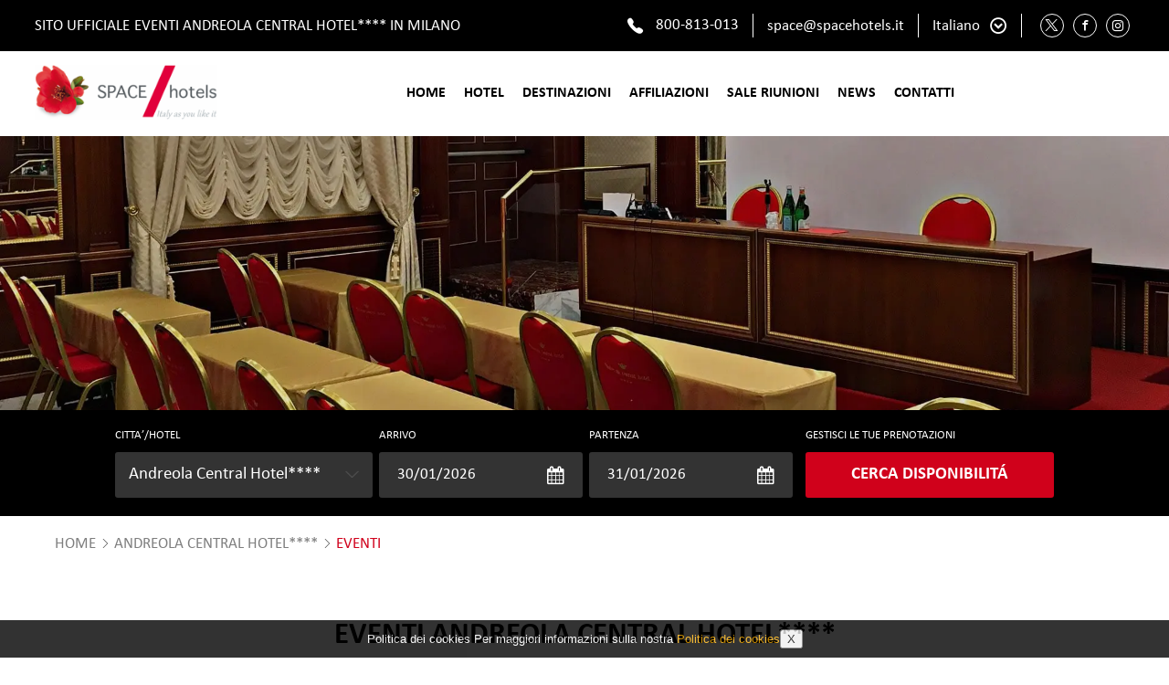

--- FILE ---
content_type: text/html; charset=utf-8
request_url: https://www.spacehotels.it/it/hotel-space-andreola-a-lombardia/eventi/
body_size: 22203
content:
<!DOCTYPE HTML>


<html class="corporativa it" lang="it-IT"><head><script>
                window.dataLayer = window.dataLayer || []
                dataLayer.push({
                    'canal': "Web Corporativa",
                    'channelCode': "wcorpo",
                    'cityName': "",
                    'currencyCode': "",
                    'destinationName': "",
                    'device': "d",
                    'externalIds': {},
                    'hotelCode': "spaceandreola",
                    'hotelName': "Andreola Central Hotel****",
                    'ipCountryCode': "US",
                    'loginStatus': "no",
                    'projectType': "desk_corpo",
                    'userId': "None",
                    'userType': "None",
                    'userLevelCode': "",
                    'supplier': "ROIBACK",
                    "ga4":"G-HH5X199KY7"
                })
            </script><!-- Google Tag Manager --><script>(function(w,d,s,l,i){w[l]=w[l]||[];w[l].push({'gtm.start':new Date().getTime(),event:'gtm.js'});var f=d.getElementsByTagName(s)[0],j=d.createElement(s),dl=l!='dataLayer'?'&l='+l:'';j.async=true;j.src='https://www.googletagmanager.com/gtm.js?id='+i+dl;f.parentNode.insertBefore(j,f);})(window,document,'script','dataLayer','GTM-MVF39RC');</script><!-- End Google Tag Manager --><!-- Google Tag Manager --><script>(function(w,d,s,l,i){w[l]=w[l]||[];w[l].push({'gtm.start':new Date().getTime(),event:'gtm.js'});var f=d.getElementsByTagName(s)[0],j=d.createElement(s),dl=l!='dataLayer'?'&l='+l:'';j.async=true;j.src='https://www.googletagmanager.com/gtm.js?id='+i+dl;f.parentNode.insertBefore(j,f);})(window,document,'script','dataLayer','GTM-ML929WP');</script><!-- End Google Tag Manager --><!-- Google Tag Manager --><script>(function(w,d,s,l,i){w[l]=w[l]||[];w[l].push({'gtm.start':new Date().getTime(),event:'gtm.js'});var f=d.getElementsByTagName(s)[0],j=d.createElement(s),dl=l!='dataLayer'?'&l='+l:'';j.async=true;j.src='https://www.googletagmanager.com/gtm.js?id='+i+dl;f.parentNode.insertBefore(j,f);})(window,document,'script','dataLayer','GTM-KDDL5WZ');</script><!-- End Google Tag Manager --><!-- pageIsLoadedAndInteract fn for external tags --><script src='/bookcore/static/js/gtm/builds/virtualGTMEvents.min.js?v=95fc994146da207d025ff9524c94631e'></script><script>!function(){ if('PerformanceLongTaskTiming' in window){var g=window.__tti={e:[]};g.o=new PerformanceObserver(function(l){g.e=g.e.concat(l.getEntries())});g.o.observe({entryTypes:['longtask']})}}();</script><!-- End pageIsLoadedAndInteract fn for external tags --><meta charset="utf-8"/><title>Eventi Andreola Central Hotel**** in MILANO, Sito Ufficiale</title><meta name="description" content="Organizza i tuoi eventi e celebrazioni personali presso Andreola Central Hotel**** Richiedi il preventivo."/><meta name="keywords" content="Eventi Andreola Central Hotel****, reunioni Andreola Central Hotel****, nozze Andreola Central Hotel****, servizi Andreola Central Hotel****"/><meta name="author" content="Space Hotels"/><meta http-equiv="X-UA-Compatible" content="IE=edge"><meta name="viewport" content="width=device-width, initial-scale=1"><meta name="google-site-verification" content="1234"/><!-- Inicio Basic OpenGraph data  --><meta property="og:title" content="Eventi Andreola Central Hotel**** in MILANO, Sito Ufficiale"/><meta property="og:description" content="Organizza i tuoi eventi e celebrazioni personali presso Andreola Central Hotel**** Richiedi il preventivo."/><meta property="og:url" content="https://www.spacehotels.it/it/hotel-space-andreola-a-lombardia/eventi/"/><meta property="og:type" content="Sito web" /><meta property="og:locale" content="it_IT"/><meta property="og:locale:alternate" content="en_EN"/><!-- Fin Basic OpenGraph data  --><!-- Inicio Twitter OpenGraph data  --><meta name="twitter:card" content="summary" /><meta name="twitter:url" content="https://www.spacehotels.it/it/hotel-space-andreola-a-lombardia/eventi/"/><meta name="twitter:site" content="Sito web" /><meta name="twitter:title" content="Eventi Andreola Central Hotel**** in MILANO, Sito Ufficiale"/><meta name="twitter:description" content="Organizza i tuoi eventi e celebrazioni personali presso Andreola Central Hotel**** Richiedi il preventivo."/><meta name="twitter:creator" content="Roiback" /><!-- Fin Twitter OpenGraph data --><!-- Inicio GooglePlus OpenGraph data  --><meta itemprop="name" content="Eventi Andreola Central Hotel**** in MILANO, Sito Ufficiale"/><meta itemprop="description" content="Organizza i tuoi eventi e celebrazioni personali presso Andreola Central Hotel**** Richiedi il preventivo."/><!-- Fin GooglePlus OpenGraph data --><link rel="alternate" href="https://www.spacehotels.it/en/hotel-space-andreola-in-railway-station/events/"  hreflang="en" /><link rel="alternate" href="https://www.spacehotels.it/it/hotel-space-andreola-a-stazione-ferroviaria/eventi/"  hreflang="it" /><link rel="alternate" href="https://www.spacehotels.it/en/hotel-space-andreola-in-railway-station/events/"  hreflang="x-default" /><meta name="robots" content="noindex, follow"/><meta name="google-site-verification" content=""/><link href="/favicon.ico" type="image/x-icon" rel="icon"><link rel="stylesheet" href="/static/corporativa/css/corporativa.min.css?v=748ca55048217a822778d9a347a092bc"><script src="https://www.optimand.com/websites_configs/spacehotels.js" defer></script></head><body class="interna hotel_eventos   ficha spaceandreola 
    meetingrooms-hotel
"><!-- Google Tag Manager (noscript) --><noscript><iframe src="https://www.googletagmanager.com/ns.html?id=GTM-MVF39RC" height="0" width="0" style="display:none;visibility:hidden"></iframe></noscript><!-- End Google Tag Manager (noscript) --><!-- Google Tag Manager (noscript) --><noscript><iframe src="https://www.googletagmanager.com/ns.html?id=GTM-ML929WP" height="0" width="0" style="display:none;visibility:hidden"></iframe></noscript><!-- End Google Tag Manager (noscript) --><!-- Google Tag Manager (noscript) --><noscript><iframe src="https://www.googletagmanager.com/ns.html?id=GTM-KDDL5WZ" height="0" width="0" style="display:none;visibility:hidden"></iframe></noscript><!-- End Google Tag Manager (noscript) --><header class="header header-inner"><div class="header__upper"><div class="header__official official"><span class="official__subtitle"> Sito ufficiale</span><h1 class="official__title"> Eventi Andreola Central Hotel**** in MILANO</h1></div><div class="header__generic-links generic-links"><ul class="generic-links__list"><li class="generic-links__item"><a class="generic-links__link" href="https://www.spacehotels.it/it/"
                             title="Home">
                            Home
                        </a></li><li class="generic-links__item"><a class="generic-links__link" href="https://www.spacehotels.it/it/mappa-del-sito/"
                             title="Mappa del sito">
                            Mappa del sito
                        </a></li><li class="generic-links__item"><a class="generic-links__link" href="https://www.spacehotels.it/uploads/files/cms_apps/pdf/1vMybO6TNi4pBjoRJm7iN/SPACE_HOTELS_2025.pdf" target="_blank"
                             title="HOTEL DIRECTORY">
                            HOTEL DIRECTORY
                        </a></li><li class="generic-links__item"><a class="generic-links__link" href="https://www.iubenda.com/privacy-policy/90523112" target="_blank"
                             title="Privacy">
                            Privacy
                        </a></li><li class="generic-links__item"><a class="generic-links__link" href="https://www.iubenda.com/privacy-policy/90523112/cookie-policy" target="_blank"
                             title="Cookie">
                            Cookie
                        </a></li><li class="generic-links__item"><a class="generic-links__link" href="https://www.spacehotels.it/it/nostra-storia/"
                             title="LA NOSTRA STORIA">
                            LA NOSTRA STORIA
                        </a></li><li class="generic-links__item"><a class="generic-links__link" href="https://www.spacehotels.it/it/area-riservata/"
                            rel="nofollow"  title="Area Riservata">
                            Area Riservata
                        </a></li><li class="generic-links__item"><a class="generic-links__link" href="https://ec.europa.eu/consumers/odr/main/index.cfm?event=main.home.chooseLanguage" target="_blank"
                            rel="nofollow"  title="RISOLUZIONE ONLINE DELLE CONTROVERSIE">
                            RISOLUZIONE ONLINE DELLE CONTROVERSIE
                        </a></li></ul></div><div class="header__telephone telephone"><span class="telephone__number">
        Servizio clienti:
        <p class="telephone__value">800-813-013</p></span></div><div id="js-email-andromeda" class="header__email-andromeda email-andromeda"><p class="email-andromeda__text email-andromeda__text--list"></p><div class="email-andromeda__dropdown"><div class="email-andromeda__container"><ul class="email-andromeda__list"><li class="email-andromeda__item"><div class="email-andromeda__inner"><p class="email-andromeda__item-name">Email</p><p class="email-andromeda__item-value">space@spacehotels.it</p></div></li></ul></div></div></div><div class="header__wifi wifi"><span class="wifi__text">Wifi gratuito</span></div><div class="header__agency agency dropdown"><button class="agency__login dropdown__link header__agency-text"
                title="Accesso Space Hotels MILANO">
            Accesso
        </button><ul class="agency__list dropdown__list header__agency-list" role="menu"><li class="agency__item header__agency-item"
                role="presentation"><a class="agency__link header__agency-link"
                    rel="nofollow"
                    title="Agenzie Space Hotels MILANO"
                    href="/it/bookcore/agency/login/">
                    Agenzie
                </a></li><li class="agency__item header__agency-item"
                role="presentation"><a class="agency__link header__agency-link"
                    rel="nofollow"
                    title="Le imprese Space Hotels MILANO"
                    href="/it/bookcore/partempresas/login-empresa/">
                    Le imprese
                </a></li><li class="agency__item header__agency-item"
                role="presentation"><a class="agency__link agency__link-is_active header__agency-link" rel="nofollow"
                    title="Privati Space Hotels MILANO"
                    href="/it/bookcore/partempresas/login-particular/">
                    Privati
                </a></li></ul></div><div class="header__language language"><span class="language__text--line">Scegli la lingua:</span><a id="js-dropdown" class="language__text--dropdown">
                
                    Italiano
                
                <em class="language__arrow"></em></a><ul class="language__list"><li class="language__item"><a href="https://www.spacehotels.it/en/hotel-space-andreola-in-railway-station/events/" title="en" class="language__link">
                            
                               English
                            
                        </a></li><li class="language__item"><a href="https://www.spacehotels.it/it/hotel-space-andreola-a-stazione-ferroviaria/eventi/" title="it" class="language__link language__link--active">
                            
                               Italiano
                            
                        </a></li><li class="language__item"><a href="https://www.spacehotels.it/en/hotel-space-andreola-in-railway-station/events/" title="x-default" class="language__link"></a></li></ul></div><div class="header__booking booking"><button class="booking__link mireserva header__booking-link "
                title="Mia prenotazione"
                data-url="/it/bookcore/shopping-cart/top/?lang=it">
                Mia prenotazione
        </button></div></div><div class="header__lower"><div class="header__logo header__logo--top logo "><a class="header__logo-link logo__link"
                href="//www.spacehotels.it/it"
                title="Space Hotels "><img src="/uploads/chain/1/logos/Logo_Space_fiore.png"
                            alt="Space Hotels "
                            title="Space Hotels  "
                            class="header__logo-img logo__img"
                            width="235"
                            height="70"/></a></div><div class="header__navbar navbar"><div class="navbar__hamburguer"><button class="navbar__hamburguer-btn" id="js-navbarHamburguer"><span class="navbar__hamburguer-ico"></span><span class="navbar__hamburguer-ico"></span><span class="navbar__hamburguer-ico"></span></button></div><div class="navbar__content"><div class="navbar__close"><div class="navbar__close-inner"><span class="navbar__close-ico"></span><span class="navbar__close-ico"></span></div></div><ul class="navbar__list"><li class="navbar__item"><a class="navbar__link"
                                    href="https://www.spacehotels.it/it/" 
                                    title="Home ">
                                    Home
                                </a></li><li class="navbar__item"><a class="navbar__link"
                                    href="https://www.spacehotels.it/it/elenco/" 
                                    title="Hotel ">
                                    Hotel
                                </a></li><li class="navbar__item"><a class="navbar__link"
                                    href="https://www.spacehotels.it/it/destinazioni-space/" 
                                    title="Destinazioni ">
                                    Destinazioni
                                </a></li><li class="navbar__item"><a class="navbar__link"
                                    href="https://www.spacehotels.it/it/affiliazioni/" 
                                    title="Affiliazioni ">
                                    Affiliazioni
                                </a></li><li class="navbar__item"><a class="navbar__link"
                                    href="https://www.spacehotels.it/it/eventi/" 
                                    title="SALE RIUNIONI ">
                                    SALE RIUNIONI
                                </a></li><li class="navbar__item"><a class="navbar__link"
                                    href="https://www.spacehotels.it/it/notiziario/" 
                                    title="News ">
                                    News
                                </a></li><li class="navbar__item"><a class="navbar__link"
                                    href="https://www.spacehotels.it/it/contatti/" 
                                    title="Contatti ">
                                    Contatti
                                </a></li></ul><div class="navbar__language"><div class="navbar__language-dropdown"><a class="navbar__language-text" title="Space Hotels">
                            Lingua
                            <em class="navbar__language-arrow"></em></a></div><ul class="navbar__language-list"><li class="navbar__language-item" data-idioma="it" title="Italiano"><span class="navbar__language-name navbar__language-name--active">
                                        
                                            Italiano
                                         </span></li><li class="navbar__language-item" data-idioma="en"><a class="navbar__language-link" href="https://www.spacehotels.it/en/" title="English"><span class="navbar__language-name">
                                        
                                            English
                                        
                                    </span></a></li></ul></div></div></div><div class="header__engine-button engine-button" id="js-engine-button"><a class="engine-button__link"
            href="javascript:void(0);"
            rel="nofollow"
            title="Prenota ora">Prenota ora</a></div></div></header><!-- FIN MENU NAVEGACION --><article   class="hotel_ficha eventos main-container"><div class="inner-background" ><div class="inner-background__item "><figure class="inner-background__image bg-fix"><img alt="Space Hotels - MILANO - "
                                class="inner-background__img"
                                height="500"
                                src="/media/uploads/cms_apps/imagenes/space-andreola-inner-eventos.jpg?q=pr:sharp/rs:fill/w:1920/h:500/g:ce/f:jpg"
                                title="Space Hotels - MILANO - "
                                width="1920"/></figure></div></div><div class="engine engine--internal " id="engine"><form 
        class="engine__form engine__form--internal" 
        id="motorform" 
        method="post" 
        action="https://reservations.spacehotels.it/"
        data-active-language="it"><input type="hidden" name="csrfmiddlewaretoken" value="uI2tCeN4f80zXK72Vcwe8i0UKy7bjr1hTY9YZHujsC2FvZEJUupFqCNjVAszvg9A"><div class="engine__inner"><label class="engine__date-text engine__date-text--internal">CITTA’/HOTEL</label><div class="engine__destination engine__destination--internal"><input type="hidden" name="sort_occupancy" value=" False " /><input type="text" name="destino" readonly="readonly" maxlength="100" required id="id_destino"><input type="hidden" name="coddestino" id="id_coddestino"><em class="engine__destination-down engine__destination-down--internal" id="js-arrow-down"></em><input type="hidden" id="externa" name="externa"><div class="engine__hotels engine__hotels--internal" id="js-bc-destiny"><span class="engine__hotels-close engine__hotels-close--internal" id="js-close-destiny"></span></div></div></div><div class="engine__dates engine__dates--internal"><div class="engine__date engine__date--internal" id="js-entrada"><span class="engine__date-group engine__date-group--internal"><label class="engine__date-text engine__date-text--internal">Arrivo</label><span class="engine__date-day engine__date-day--internal js-engine-day-text"></span><em class="engine__date-month engine__date-month--internal js-engine-month-text"></em></span><input type="text" name="entrada" value="30/01/2026" readonly="readonly" required id="id_entrada"></div><em class="engine__date-to engine__date-to--internal">a</em><div class="engine__date engine__date--internal" id="js-salida"><span class="engine__date-group engine__date-group--internal"><label class="engine__date-text engine__date-text--internal ">Partenza</label><span class="engine__date-day engine__date-day--internal js-engine-day-text"></span><em class="engine__date-month engine__date-month--internal js-engine-month-text"></em></span><input type="text" name="salida" value="31/01/2026" readonly="readonly" required id="id_salida"></div></div><div class="engine__occupation engine__occupation--internal" data-info="" data-ocupacion="1" data-traduccion="Niño"><div class="engine__occupation-user engine__occupation-user--internal" id="js-rooms"><label class="engine__occupation-label engine__occupation-label--internal" for="">Ocupación</label><input id="js-room" class="engine__occupation-select engine__occupation-select--internal"></input></div><div class="engine__occupation-modal modal" id="js-modal-occupation"><div class="engine__occupation-modal-inner modal__inner"><button type="button" class="engine__occupation-modal-close modal__close" id="js-close-modal-occupation"></button><div class="engine__occupation-modal-body"><span class="engine__occupation-modal-text">Camere</span><div class="engine__occupation-modal-custom"><div class="engine__occupation-modal-item" data-trad-room-sing="Camera" data-trad-room-plural="Camere"><span class="engine__occupation-modal-label">Camera 1</span><select class="engine__occupation-modal-select js-adults"><option value="1">1 Adultos</option><option value="2">2 Adultos</option><option value="3">3 Adultos</option><option value="4">4 Adultos</option><option value="5">5 Adultos</option></select><select class="engine__occupation-modal-select js-kids"><option value="0">0 Niños</option><option value="1">1 Niños</option><option value="2">2 Niños</option><option value="3">3 Niños</option><option value="4">4 Niños</option><option value="5">5 Niños</option></select><a href="javascript:void(0)" class="engine__occupation-modal-remove" style="opacity: 0;"></a></div></div></div><div class="engine__occupation-modal-footer"><a id="js-occupation-add" href="javascript:void(0)" title="" class="engine__occupation-modal-add">Agregar habitación</a><button type="button" name="button" class="engine__occupation-modal-button">Accettare</button></div></div></div></div><div class="engine__promo engine__promo--internal" id="js-box-promo"><span class="engine__promo-question engine__promo-question--internal" id="js-open-cod-prom"><a class="engine__promo-question-link engine__promo-question-link--internal" href="javascript:void(0)" title="Clicca qui"><span class="engine__promo-question-text engine__promo-question-text--internal">Hai un codice</span> promozionale?
            </a></span><span class="engine__promo-field engine__promo-field--internal"><input type="text" name="codpromo" maxlength="50" id="id_codpromo"><em class="engine__promo-close engine__promo-close--internal" id="js-close-cod-prom"></em></span></div><div class="engine__action engine__action--internal"><a class="engine__action-link"
                href="https://be.synxis.com/signin?adult=1&arrive=2020-01-24&chain=25184&child=0&currency=EUR&depart=2020-01-25&hotel=8513&level=hotel&locale=it-IT&rooms=1"
                title="Space Hotels">
                GESTISCI LE TUE PRENOTAZIONI
            </a><button class="engine__action-button engine__action-button--internal"><span class="engine__action-button-text engine__action-button-text--internal">Cerca disponibilitá</span><span class="engine__action-button-text engine__action-button-text--internal">disponibilitá!</span></button></div></form></div><div id="breadcrumb" class="breadcrumb breadcrumb--hotel_eventos"><ul class="breadcrumb__list"><li class="breadcrumb__item"><a class="breadcrumb__link" href="https://www.spacehotels.it/it/">
                    HOME
                </a></li><li class="breadcrumb__item"><a class="breadcrumb__link" href="/it/hotel-space-andreola-a-stazione-ferroviaria/">
                    Andreola Central Hotel****
                </a></li><li class="breadcrumb__item"><span class="breadcrumb__active">
                    Eventi
                </span></li></ul></div><header id="cabecera_internas" class="spaceandreola head"><h2  itemprop="name">
		
		Eventi Andreola Central Hotel****
		
	</h2><h3>UNO SPACE HOTEL A MILANO</h3><section id="hs_menu"><nav><ul><li><a href="/it/hotel-space-andreola-a-stazione-ferroviaria/" title="Hotel Andreola Central Hotel****">Hotel</a></li><li><a href="/it/hotel-space-andreola-a-stazione-ferroviaria/foto/" title="Foto Andreola Central Hotel****">Foto</a></li><li><a href="/it/hotel-space-andreola-a-stazione-ferroviaria/camere/" title="Camere Andreola Central Hotel****">Camere</a></li><li><a href="/it/hotel-space-andreola-a-stazione-ferroviaria/servizi/" title="Servizi Andreola Central Hotel****">Servizi</a></li><li><a href="/it/hotel-space-andreola-a-stazione-ferroviaria/posizione/" title="Posizione Andreola Central Hotel****">Posizione</a></li></ul></nav></section><div class="head__paragraph" itemprop="description"> In questa sezione puoi trovare tutte le informazioni sulle <strong>Sale Riunioni dell’Andreola Central Hotel a Milano.</strong> Puoi fare richiesta direttamente in questa pagina per ricevere un preventivo per l'allestimento del tuo evento o contattare il nostro Ufficio Meeting allo 06.444.98.202, meeting@spacehotels.it </div></header><div class="filter-ara js-tabs-content" data-tab="1"><div class="filter-ara__container" id="js-filter-by2"><div class="filter-ara__select filter-ara__select--hotels"><p class="filter-ara__text">TIPO DI ALLESTIMENTO:</p></div><div class="filter-ara__select"><button class="filter-ara__button" id="js-filter-slicer-first"><span id="js-text-filter-first">SELEZIONARE ALLESTIMENTO</span></button><ul class="filter-ara__list" id="js-filter-dropdown-first"><li class="filter-ara__item"><button class="filter-ara__item-link" id="js-filter-first-all" title="tutte le città" data-text="tutte le città">
							TUTTI GLI ALLESTIMENTI
						</button></li><li class="filter-ara__item"><button class="filter-ara__item-link js-filter-first" title="Banchi Scuola" data-code="E"
						data-text="Banchi Scuola">
							Banchi Scuola
						</button></li><li class="filter-ara__item"><button class="filter-ara__item-link js-filter-first" title="Tavolo Unico" data-code="I"
						data-text="Tavolo Unico">
							Tavolo Unico
						</button></li><li class="filter-ara__item"><button class="filter-ara__item-link js-filter-first" title="Teatro" data-code="T"
						data-text="Teatro">
							Teatro
						</button></li><li class="filter-ara__item"><button class="filter-ara__item-link js-filter-first" title="Ferro di Cavallo" data-code="U"
						data-text="Ferro di Cavallo">
							Ferro di Cavallo
						</button></li></ul></div><div class="filter-ara__select filter-ara__select--segment"><p class="filter-ara__text">CAPACITA ':</p></div><div class="filter-ara__select"><button class="filter-ara__button" id="js-filter-slicer-second"><span id="js-text-filter-second">CAPACITÁ MASSIMA</span></button><ul class="filter-ara__list" id="js-filter-dropdown-second"><li class="filter-ara__item"><button class="filter-ara__item-link" data-page="" id="js-filter-second-all" title="TUTTE LE CAPACITÀ" data-text="TUTTE LE CAPACITÀ">
						TUTTE LE CAPACITÀ
					</button></li><li class="filter-ara__item"><button class="filter-ara__item-link js-filter-second" data-factor="20" data-code-first="" data-code="40" data-code-second="40" data-text="Fino A 40">
						Fino A 40
					</button></li><li class="filter-ara__item"><button class="filter-ara__item-link js-filter-second" data-factor="20" data-code-first="" data-code="60" data-code-second="60" data-text="Fino A 60">
						Fino A 60
					</button></li><li class="filter-ara__item"><button class="filter-ara__item-link js-filter-second" data-factor="20" data-code-first="" data-code="80" data-code-second="80" data-text="Fino A 80">
						Fino A 80
					</button></li></ul></div></div></div><div class="events-aquila"><div class="events-aquila__container js-list-elements-show"
         data-code-first="U,E,I,T"
         data-code-second="130"><div class="events-aquila__carousel splide js-events-aquila"
            data-per-page="1"
            data-splide='{
              "arrows"     : false,
              "autoplay"   : false,
              "type"       : "loop",
              "perPage"    : 1
            }'><div class="splide__track"><ul class="events-aquarius__list splide__list"><li class="events-aquila__item-images splide__slide"><div class="events-aquila__image"><img src="/media/uploads/galeriasalon/space-andreola-salon-eventos-b.jpg?q=pr:sharp/rs:fill/w:900/h:800/g:ce/f:jpg"
                            alt="MASCAGNI Andreola Central Hotel**** MILANO" title="MASCAGNI Andreola Central Hotel**** MILANO"
                            height="800"
                            width="900"
                            class="events-aquila__img"/></div></li></ul></div></div><div class="events-aquila__info"><p class="events-aquila__info-title"> MASCAGNI </p><ul class="events-aquila__info-list"><li class="events-aquila__info-item"><span class="events-aquila__info-text"> MILANO </span></li><li class="events-aquila__info-item"><span class="events-aquila__info-text"> 130 </span></li><li class="events-aquila__info-item"><span class="events-aquila__info-text"> 142 m² </span></li><li class="events-aquila__info-item"><span class="events-aquila__info-text">
                            Larghezza: 17 m
                            Lunghezza: 8,4 m
                            Altezza: 3 m
                        </span></li></ul><p class="events-aquila__info-paragraph"> Piano inferiore </p><div class="events-aquila__distribution"><div class="events-aquila__distribution-box"><div class="events-aquila__distribution-icon"><svg width="52px" height="47px" viewBox="0 0 52 47" version="1.1" xmlns="http://www.w3.org/2000/svg" xmlns:xlink="http://www.w3.org/1999/xlink"><title>U</title><g stroke="none" stroke-width="1" fill="none" fill-rule="evenodd"><g transform="translate(1.000000, -0.000000)" fill="#262626" fill-rule="nonzero"><path d="M37.96,45.36 C37.96,46.03 39.07,46.58 40.45,46.58 C41.83,46.58 42.94,46.03 42.94,45.36 C42.8981339,45.0540649 42.7172802,44.7846298 42.45,44.63 L42.45,42.36 L38.45,42.36 L38.45,44.63 C38.1746955,44.77589 37.9907381,45.049949 37.96,45.36 Z M31.78,45.36 C31.78,46.03 32.89,46.58 34.27,46.58 C35.65,46.58 36.76,46.03 36.76,45.36 C36.7181339,45.0540649 36.5372802,44.7846298 36.27,44.63 L36.27,42.36 L32.27,42.36 L32.27,44.63 C31.9959215,44.7772465 31.8124579,45.0505698 31.78,45.36 L31.78,45.36 Z M25.6,45.36 C25.6,46.03 26.71,46.58 28.09,46.58 C29.47,46.58 30.58,46.03 30.58,45.36 C30.5381339,45.0540649 30.3572802,44.7846298 30.09,44.63 L30.09,42.36 L26.09,42.36 L26.09,44.63 C25.8159215,44.7772465 25.6324579,45.0505698 25.6,45.36 L25.6,45.36 Z M19.42,45.26 C19.42,45.93 20.53,46.48 21.91,46.48 C23.29,46.48 24.39,45.93 24.39,45.26 C24.3616466,44.9544145 24.1811738,44.6837052 23.91,44.54 L23.91,42.26 L19.91,42.26 L19.91,44.54 C19.634968,44.6811852 19.450427,44.9523475 19.42,45.26 Z M13.25,45.06 C13.25,45.73 14.36,46.28 15.74,46.28 C17.12,46.28 18.23,45.73 18.23,45.06 C18.1960807,44.7536262 18.0125611,44.4839648 17.74,44.34 L17.74,42.06 L13.74,42.06 L13.74,44.34 C13.464968,44.4811852 13.280427,44.7523475 13.25,45.06 L13.25,45.06 Z M11.56,42.06 L11.56,44.34 C11.8325611,44.4839648 12.0160807,44.7536262 12.05,45.06 C12.05,45.73 10.94,46.28 9.56,46.28 C8.18,46.28 7.07,45.73 7.07,45.06 C7.10042704,44.7523475 7.28496803,44.4811852 7.56,44.34 L7.559,42.128 L7.55,42.06 L11.56,42.06 Z M43.73,40.47 L6.27,40.47 L6.27,0 L17.41,0 L17.41,29.12 L32.39,29.12 L32.39,0 L43.73,0 L43.73,40.47 L43.73,40.47 Z M48.92,7.65 C49.6,7.65 50.15,6.53 50.15,5.16 C50.15,3.79 49.6,2.67 48.92,2.67 C48.6144145,2.69835336 48.3437052,2.87882619 48.2,3.15 L45.93,3.15 L45.93,7.15 L48.2,7.15 C48.3414772,7.42641568 48.6115776,7.61398536 48.92,7.65 L48.92,7.65 Z M48.92,13.83 C49.6,13.83 50.15,12.71 50.15,11.34 C50.15,9.97 49.6,8.85 48.92,8.85 C48.6116895,8.87860493 48.3397316,9.06368737 48.2,9.34 L45.93,9.34 L45.93,13.34 L48.2,13.34 C48.3439648,13.6125611 48.6136262,13.7960807 48.92,13.83 L48.92,13.83 Z M48.92,20 C49.6,20 50.15,18.88 50.15,17.51 C50.15,16.14 49.6,15 48.92,15 C48.6136262,15.0339193 48.3439648,15.2174389 48.2,15.49 L45.93,15.49 L45.93,19.49 L48.2,19.49 C48.334491,19.7740523 48.6074155,19.9673738 48.92,20 L48.92,20 Z M48.82,26.19 C49.5,26.19 50.05,25.08 50.05,23.7 C50.05,22.32 49.5,21.21 48.82,21.21 C48.5136262,21.2439193 48.2439648,21.4274389 48.1,21.7 L45.83,21.7 L45.83,25.7 L48.15,25.7 C48.2801832,25.9627197 48.5301829,26.1455553 48.82,26.19 L48.82,26.19 Z M48.62,32.36 C49.3,32.36 49.85,31.24 49.85,29.87 C49.85,28.5 49.3,27.38 48.62,27.38 C48.3116895,27.4086049 48.0397316,27.5936874 47.9,27.87 L45.63,27.87 L45.63,31.87 L47.9,31.87 C48.0439648,32.1425611 48.3136262,32.3260807 48.62,32.36 Z M48.62,38.54 C49.3,38.54 49.85,37.42 49.85,36.05 C49.85,34.68 49.3,33.56 48.62,33.56 C48.3136262,33.5939193 48.0439648,33.7774389 47.9,34.05 L45.63,34.05 L45.63,38.05 L47.9,38.05 C48.0397316,38.3263126 48.3116895,38.5113951 48.62,38.54 Z M1.23,33.56 C0.55,33.56 0,34.68 0,36.05 C0,37.42 0.55,38.54 1.23,38.54 C1.53831049,38.5113951 1.81026836,38.3263126 1.95,38.05 L4.22,38.05 L4.22,34.05 L1.95,34.05 C1.80603523,33.7774389 1.53637381,33.5939193 1.23,33.56 L1.23,33.56 Z M1.23,27.38 C0.55,27.38 0,28.49 0,29.87 C0,31.25 0.55,32.36 1.23,32.36 C1.53637381,32.3260807 1.80603523,32.1425611 1.95,31.87 L4.22,31.87 L4.22,27.87 L1.95,27.87 C1.81026836,27.5936874 1.53831049,27.4086049 1.23,27.38 Z M1.23,21.2 C0.55,21.2 0,22.31 0,23.69 C0,25.07 0.55,26.18 1.23,26.18 C1.53637381,26.1460807 1.80603523,25.9625611 1.95,25.69 L4.22,25.69 L4.22,21.69 L1.95,21.69 C1.80881476,21.414968 1.53765248,21.230427 1.23,21.2 L1.23,21.2 Z M1.33,15 C0.65,15 0.15,16.13 0.15,17.51 C0.15,18.89 0.65,20 1.33,20 C1.63637381,19.9660807 1.90603523,19.7825611 2.05,19.51 L4.32,19.51 L4.32,15.51 L2.05,15.51 C1.91397771,15.2272372 1.64187609,15.0344986 1.33,15 L1.33,15 Z M1.53,8.85 C0.85,8.85 0.3,10 0.3,11.34 C0.3,12.68 0.85,13.83 1.53,13.83 C1.83637381,13.7960807 2.10603523,13.6125611 2.25,13.34 L4.52,13.34 L4.52,9.34 L2.25,9.34 C2.11026836,9.06368737 1.83831049,8.87860493 1.53,8.85 L1.53,8.85 Z M1.53,2.67 C0.85,2.67 0.3,3.78 0.3,5.16 C0.3,6.54 0.85,7.65 1.53,7.65 C1.83637381,7.61608072 2.10603523,7.43256114 2.25,7.16 L4.52,7.16 L4.52,3.16 L2.25,3.16 C2.10881476,2.88496803 1.83765248,2.70042704 1.53,2.67 Z"></path></g></g></svg></div><p class="events-aquila__distribution-name"> Ferro di Cavallo </p><p class="events-aquila__distribution-capacity"> 36 </p></div><div class="events-aquila__distribution-box"><div class="events-aquila__distribution-icon"><svg width="52px" height="47px" viewBox="0 0 52 47" version="1.1" xmlns="http://www.w3.org/2000/svg" xmlns:xlink="http://www.w3.org/1999/xlink"><title>ESCUELA</title><g stroke="none" stroke-width="1" fill="none" fill-rule="evenodd"><g transform="translate(1.000000, 0.000000)" fill="#262626" fill-rule="nonzero"><path d="M35.3,26.7 C35.3,26.3 34.6,26 33.7,26 C32.8,26 32.2,26.3 32.2,26.7 C32.2,27.1 32.4,27.1 32.6,27.3 C32.388227,27.4677159 32.2753992,27.730981 32.3,28 L32.3,28.8 C32.3,29.1 32.4,29.2 32.6,29.2 L34.8,29.2 C35.1,29.2 35.2,29.1 35.2,28.8 L35.2,28 C35.2279125,27.7055993 35.0678085,27.4254173 34.8,27.3 C35.1,27.1 35.3,26.9 35.3,26.7 Z M30.7,26.7 C30.7,26.3 30,26 29.1,26 C28.2,26 27.6,26.3 27.6,26.7 C27.6,27.1 27.8,27.1 28,27.3 C27.788227,27.4677159 27.6753992,27.730981 27.7,28 L27.7,28.8 C27.7,29.1 27.8,29.2 28.1,29.2 L30.2,29.2 C30.5,29.2 30.6,29.1 30.6,28.8 L30.6,28 C30.6246008,27.730981 30.511773,27.4677159 30.3,27.3 C30.5,27.1 30.7,26.9 30.7,26.7 Z M39.9,26.7 C39.9,26.3 39.2,26 38.3,26 C37.4,26 36.8,26.3 36.8,26.7 C36.8121369,26.9585754 36.965983,27.1893446 37.2,27.3 C36.950244,27.4441813 36.7974185,27.7116258 36.8,28 L36.8,28.8 C36.8,29.0209139 36.9790861,29.2 37.2,29.2 L39.4,29.2 C39.6209139,29.2 39.8,29.0209139 39.8,28.8 L39.8,28 C39.8279125,27.7055993 39.6678085,27.4254173 39.4,27.3 C39.7,27.1 39.9,26.9 39.9,26.7 Z M44.5,26.7 C44.5,26.3 43.8,26 42.9,26 C42,26 41.4,26.3 41.4,26.7 C41.4121369,26.9585754 41.565983,27.1893446 41.8,27.3 C41.550244,27.4441813 41.3974185,27.7116258 41.4,28 L41.4,28.8 C41.4,29.0209139 41.5790861,29.2 41.8,29.2 L44,29.2 C44.2209139,29.2 44.4,29.0209139 44.4,28.8 L44.4,28 C44.4279125,27.7055993 44.2678085,27.4254173 44,27.3 C44.3,27.1 44.5,26.9 44.5,26.7 Z M49.1,26.7 C49.1,26.3 48.4,26 47.5,26 C46.6,26 45.9,26.3 45.9,26.7 C45.9,27.1 46.1,27.1 46.4,27.3 C46.150244,27.4441813 45.9974185,27.7116258 46,28 L46,28.8 C46,29.0209139 46.1790861,29.2 46.4,29.2 L48.6,29.2 C48.8209139,29.2 49,29.0209139 49,28.8 L49,28 C49.0279125,27.7055993 48.8678085,27.4254173 48.6,27.3 C48.9,27.1 49.1,26.9 49.1,26.7 Z M26.7,30.2 L50,30.2 L50,34.74 L26.7,34.74 Z M8.6,26.7 C8.6,26.3 7.9,26 7,26 C6.1,26 5.5,26.3 5.5,26.7 C5.5,27.1 5.7,27.1 5.9,27.3 C5.68822704,27.4677159 5.57539916,27.730981 5.6,28 L5.6,28.8 C5.6,29.1 5.7,29.2 6,29.2 L8.1,29.2 C8.4,29.2 8.5,29.1 8.5,28.8 L8.5,28 C8.52460084,27.730981 8.41177296,27.4677159 8.2,27.3 C8.4,27.1 8.6,26.9 8.6,26.7 Z M4,26.7 C4,26.3 3.3,26 2.5,26 C1.7,26 0.9,26.3 0.9,26.7 C0.9,27.1 1.1,27.1 1.4,27.3 C1.13219154,27.4254173 0.972087528,27.7055993 1,28 L1,28.8 C1,29.1 1.1,29.2 1.4,29.2 L3.6,29.2 C3.8,29.2 3.9,29.1 3.9,28.8 L3.9,28 C3.92460084,27.730981 3.81177296,27.4677159 3.6,27.3 C3.8,27.1 4,26.9 4,26.7 Z M13.2,26.7 C13.2,26.3 12.5,26 11.6,26 C10.7,26 10.1,26.3 10.1,26.7 C10.1121369,26.9585754 10.265983,27.1893446 10.5,27.3 C10.288227,27.4677159 10.1753992,27.730981 10.2,28 L10.2,28.8 C10.2,29.1 10.3,29.2 10.5,29.2 L12.7,29.2 C13,29.2 13.1,29.1 13.1,28.8 L13.1,28 C13.1279125,27.7055993 12.9678085,27.4254173 12.7,27.3 C13,27.1 13.2,26.9 13.2,26.7 Z M17.8,26.7 C17.8,26.3 17.1,26 16.2,26 C15.3,26 14.7,26.3 14.7,26.7 C14.7121369,26.9585754 14.865983,27.1893446 15.1,27.3 C14.850244,27.4441813 14.6974185,27.7116258 14.7,28 L14.7,28.8 C14.7,29.0209139 14.8790861,29.2 15.1,29.2 L17.3,29.2 C17.5209139,29.2 17.7,29.0209139 17.7,28.8 L17.7,28 C17.7279125,27.7055993 17.5678085,27.4254173 17.3,27.3 C17.6,27.1 17.8,26.9 17.8,26.7 Z M22.4,26.7 C22.4,26.3 21.7,26 20.8,26 C19.9,26 19.3,26.3 19.3,26.7 C19.3121369,26.9585754 19.465983,27.1893446 19.7,27.3 C19.450244,27.4441813 19.2974185,27.7116258 19.3,28 L19.3,28.8 C19.3,29.0209139 19.4790861,29.2 19.7,29.2 L21.9,29.2 C22.1209139,29.2 22.3,29.0209139 22.3,28.8 L22.3,28 C22.3279125,27.7055993 22.1678085,27.4254173 21.9,27.3 C22.2,27.1 22.4,26.9 22.4,26.7 Z M0,30.2 L23.3,30.2 L23.3,34.74 L0,34.74 Z M32.6,1.3 C32.388227,1.46771594 32.2753992,1.73098101 32.3,2 L32.3,2.9 C32.3,3.1 32.4,3.3 32.6,3.3 L34.8,3.3 C35.0209139,3.3 35.2,3.1209139 35.2,2.9 L35.2,2 C35.2279125,1.70559931 35.0678085,1.4254173 34.8,1.3 C35.1,1.2 35.3,1 35.3,0.8 C35.3,0.6 34.6,0 33.7,0 C32.8,0 32.2,0.3 32.2,0.8 C32.2448243,1.02145514 32.3937857,1.20765686 32.6,1.3 L32.6,1.3 Z M28,1.3 C27.788227,1.46771594 27.6753992,1.73098101 27.7,2 L27.7,2.9 C27.7,3.1209139 27.8790861,3.3 28.1,3.3 L30.2,3.3 C30.4209139,3.3 30.6,3.1209139 30.6,2.9 L30.6,2 C30.6246008,1.73098101 30.511773,1.46771594 30.3,1.3 C30.5062143,1.20765686 30.6551757,1.02145514 30.7,0.8 C30.7,0.3 30,6.66133815e-16 29.1,6.66133815e-16 C28.2,6.66133815e-16 27.6,0.3 27.6,0.8 C27.6448243,1.02145514 27.7937857,1.20765686 28,1.3 L28,1.3 Z M37.2,1.3 C36.950244,1.44418131 36.7974185,1.71162583 36.8,2 L36.8,2.9 C36.8,3.1209139 36.9790861,3.3 37.2,3.3 L39.4,3.3 C39.6209139,3.3 39.8,3.1209139 39.8,2.9 L39.8,2 C39.8279125,1.70559931 39.6678085,1.4254173 39.4,1.3 C39.7,1.2 39.9,1 39.9,0.8 C39.9,0.6 39.2,0 38.3,0 C37.4,0 36.8,0.3 36.8,0.8 C36.7951321,1.04138038 36.9634384,1.25176319 37.2,1.3 L37.2,1.3 Z M41.8,1.3 C41.550244,1.44418131 41.3974185,1.71162583 41.4,2 L41.4,2.9 C41.4,3.1209139 41.5790861,3.3 41.8,3.3 L44,3.3 C44.2209139,3.3 44.4,3.1209139 44.4,2.9 L44.4,2 C44.4279125,1.70559931 44.2678085,1.4254173 44,1.3 C44.3,1.2 44.5,1 44.5,0.8 C44.5,0.6 43.8,0 42.9,0 C42,0 41.4,0.3 41.4,0.8 C41.3951321,1.04138038 41.5634384,1.25176319 41.8,1.3 L41.8,1.3 Z M46.4,1.3 C46.150244,1.44418131 45.9974185,1.71162583 46,2 L46,2.9 C46,3.1209139 46.1790861,3.3 46.4,3.3 L48.6,3.3 C48.8209139,3.3 49,3.1209139 49,2.9 L49,2 C49.0279125,1.70559931 48.8678085,1.4254173 48.6,1.3 C48.9,1.2 49.1,1 49.1,0.8 C49.1,0.6 48.4,0 47.5,0 C46.6,0 45.9,0.3 45.9,0.8 C45.9,1.3 46.1,1.2 46.4,1.3 Z M26.7,4.3 L50,4.3 L50,8.84 L26.7,8.84 Z M5.9,1.3 C5.68822704,1.46771594 5.57539916,1.73098101 5.6,2 L5.6,2.9 C5.6,3.1209139 5.7790861,3.3 6,3.3 L8.1,3.3 C8.3209139,3.3 8.5,3.1209139 8.5,2.9 L8.5,2 C8.52460084,1.73098101 8.41177296,1.46771594 8.2,1.3 C8.40621432,1.20765686 8.55517569,1.02145514 8.6,0.8 C8.6,0.3 7.9,0 7,0 C6.1,0 5.5,0.3 5.5,0.8 C5.54482431,1.02145514 5.69378568,1.20765686 5.9,1.3 L5.9,1.3 Z M1.4,1.3 C1.13219154,1.4254173 0.972087528,1.70559931 1,2 L1,2.9 C1,3.1209139 1.1790861,3.3 1.4,3.3 L3.6,3.3 C3.8,3.3 3.9,3.1 3.9,2.9 L3.9,2 C3.92460084,1.73098101 3.81177296,1.46771594 3.6,1.3 C3.80621432,1.20765686 3.95517569,1.02145514 4,0.8 C4,0.3 3.3,0 2.5,0 C1.7,0 0.9,0.3 0.9,0.8 C0.9,1.3 1.1,1.2 1.4,1.3 Z M10.5,1.3 C10.288227,1.46771594 10.1753992,1.73098101 10.2,2 L10.2,2.9 C10.2,3.1 10.3,3.3 10.5,3.3 L12.7,3.3 C12.9209139,3.3 13.1,3.1209139 13.1,2.9 L13.1,2 C13.1279125,1.70559931 12.9678085,1.4254173 12.7,1.3 C13,1.2 13.2,1 13.2,0.8 C13.2,0.6 12.5,0 11.6,0 C10.7,0 10.1,0.3 10.1,0.8 C10.0951321,1.04138038 10.2634384,1.25176319 10.5,1.3 Z M15.1,1.3 C14.850244,1.44418131 14.6974185,1.71162583 14.7,2 L14.7,2.9 C14.7,3.1209139 14.8790861,3.3 15.1,3.3 L17.3,3.3 C17.5209139,3.3 17.7,3.1209139 17.7,2.9 L17.7,2 C17.7279125,1.70559931 17.5678085,1.4254173 17.3,1.3 C17.6,1.2 17.8,1 17.8,0.8 C17.8,0.6 17.1,0 16.2,0 C15.3,0 14.7,0.3 14.7,0.8 C14.6951321,1.04138038 14.8634384,1.25176319 15.1,1.3 Z M19.7,1.3 C19.450244,1.44418131 19.2974185,1.71162583 19.3,2 L19.3,2.9 C19.3,3.1209139 19.4790861,3.3 19.7,3.3 L21.9,3.3 C22.1209139,3.3 22.3,3.1209139 22.3,2.9 L22.3,2 C22.3279125,1.70559931 22.1678085,1.4254173 21.9,1.3 C22.2,1.2 22.4,1 22.4,0.8 C22.4,0.6 21.7,0 20.8,0 C19.9,0 19.3,0.3 19.3,0.8 C19.2951321,1.04138038 19.4634384,1.25176319 19.7,1.3 Z M0,4.3 L23.3,4.3 L23.3,8.84 L0,8.84 Z M35.3,13.7 C35.3,13.3 34.6,13 33.7,13 C32.8,13 32.2,13.3 32.2,13.7 C32.2,14.1 32.4,14.1 32.6,14.3 C32.388227,14.4677159 32.2753992,14.730981 32.3,15 L32.3,15.9 C32.3,16.1 32.4,16.3 32.6,16.3 L34.8,16.3 C35.0209139,16.3 35.2,16.1209139 35.2,15.9 L35.2,15 C35.2279125,14.7055993 35.0678085,14.4254173 34.8,14.3 C35.1,14.1 35.3,13.9 35.3,13.7 Z M30.7,13.7 C30.7,13.3 30,13 29.1,13 C28.2,13 27.6,13.3 27.6,13.7 C27.6,14.1 27.8,14.1 28,14.3 C27.788227,14.4677159 27.6753992,14.730981 27.7,15 L27.7,15.9 C27.7,16.1209139 27.8790861,16.3 28.1,16.3 L30.2,16.3 C30.4209139,16.3 30.6,16.1209139 30.6,15.9 L30.6,15 C30.6246008,14.730981 30.511773,14.4677159 30.3,14.3 C30.5,14.1 30.7,13.9 30.7,13.7 Z M39.9,13.7 C39.9,13.3 39.2,13 38.3,13 C37.4,13 36.8,13.3 36.8,13.7 C36.8121369,13.9585754 36.965983,14.1893446 37.2,14.3 C36.950244,14.4441813 36.7974185,14.7116258 36.8,15 L36.8,15.9 C36.8,16.1209139 36.9790861,16.3 37.2,16.3 L39.4,16.3 C39.6209139,16.3 39.8,16.1209139 39.8,15.9 L39.8,15 C39.8279125,14.7055993 39.6678085,14.4254173 39.4,14.3 C39.7,14.1 39.9,13.9 39.9,13.7 Z M44.5,13.7 C44.5,13.3 43.8,13 42.9,13 C42,13 41.4,13.3 41.4,13.7 C41.4121369,13.9585754 41.565983,14.1893446 41.8,14.3 C41.550244,14.4441813 41.3974185,14.7116258 41.4,15 L41.4,15.9 C41.4,16.1209139 41.5790861,16.3 41.8,16.3 L44,16.3 C44.2209139,16.3 44.4,16.1209139 44.4,15.9 L44.4,15 C44.4279125,14.7055993 44.2678085,14.4254173 44,14.3 C44.3,14.1 44.5,13.9 44.5,13.7 Z M49.1,13.7 C49.1,13.3 48.4,13 47.5,13 C46.6,13 45.9,13.3 45.9,13.7 C45.9,14.1 46.1,14.1 46.4,14.3 C46.150244,14.4441813 45.9974185,14.7116258 46,15 L46,15.9 C46,16.1209139 46.1790861,16.3 46.4,16.3 L48.6,16.3 C48.8209139,16.3 49,16.1209139 49,15.9 L49,15 C49.0279125,14.7055993 48.8678085,14.4254173 48.6,14.3 C48.9,14.1 49.1,13.9 49.1,13.7 Z M26.7,17.2 L50,17.2 L50,21.74 L26.7,21.74 Z M8.6,13.7 C8.6,13.3 7.9,13 7,13 C6.1,13 5.5,13.3 5.5,13.7 C5.5,14.1 5.7,14.1 5.9,14.3 C5.68822704,14.4677159 5.57539916,14.730981 5.6,15 L5.6,15.9 C5.6,16.1209139 5.7790861,16.3 6,16.3 L8.1,16.3 C8.3209139,16.3 8.5,16.1209139 8.5,15.9 L8.5,15 C8.52460084,14.730981 8.41177296,14.4677159 8.2,14.3 C8.4,14.1 8.6,13.9 8.6,13.7 Z M4,13.7 C4,13.3 3.3,13 2.5,13 C1.7,13 0.9,13.3 0.9,13.7 C0.9,14.1 1.1,14.1 1.4,14.3 C1.13219154,14.4254173 0.972087528,14.7055993 1,15 L1,15.9 C1,16.1209139 1.1790861,16.3 1.4,16.3 L3.6,16.3 C3.8,16.3 3.9,16.1 3.9,15.9 L3.9,15 C3.92460084,14.730981 3.81177296,14.4677159 3.6,14.3 C3.8,14.1 4,13.9 4,13.7 Z M13.2,13.7 C13.2,13.3 12.5,13 11.6,13 C10.7,13 10.1,13.3 10.1,13.7 C10.1121369,13.9585754 10.265983,14.1893446 10.5,14.3 C10.288227,14.4677159 10.1753992,14.730981 10.2,15 L10.2,15.9 C10.2,16.1 10.3,16.3 10.5,16.3 L12.7,16.3 C12.9209139,16.3 13.1,16.1209139 13.1,15.9 L13.1,15 C13.1279125,14.7055993 12.9678085,14.4254173 12.7,14.3 C13,14.1 13.2,13.9 13.2,13.7 Z M17.8,13.7 C17.8,13.3 17.1,13 16.2,13 C15.3,13 14.7,13.3 14.7,13.7 C14.7121369,13.9585754 14.865983,14.1893446 15.1,14.3 C14.850244,14.4441813 14.6974185,14.7116258 14.7,15 L14.7,15.9 C14.7,16.1209139 14.8790861,16.3 15.1,16.3 L17.3,16.3 C17.5209139,16.3 17.7,16.1209139 17.7,15.9 L17.7,15 C17.7279125,14.7055993 17.5678085,14.4254173 17.3,14.3 C17.6,14.1 17.8,13.9 17.8,13.7 Z M22.4,13.7 C22.4,13.3 21.7,13 20.8,13 C19.9,13 19.3,13.3 19.3,13.7 C19.3121369,13.9585754 19.465983,14.1893446 19.7,14.3 C19.450244,14.4441813 19.2974185,14.7116258 19.3,15 L19.3,15.9 C19.3,16.1209139 19.4790861,16.3 19.7,16.3 L21.9,16.3 C22.1209139,16.3 22.3,16.1209139 22.3,15.9 L22.3,15 C22.3279125,14.7055993 22.1678085,14.4254173 21.9,14.3 C22.2,14.1 22.4,13.9 22.4,13.7 Z M0,17.2 L23.3,17.2 L23.3,21.74 L0,21.74 Z M30.7,45.3 C30.949756,45.1558187 31.1025815,44.8883742 31.1,44.6 L31.1,43.7 C31.1,43.4790861 30.9209139,43.3 30.7,43.3 L28.5,43.3 C28.2790861,43.3 28.1,43.4790861 28.1,43.7 L28.1,44.6 C28.0974185,44.8883742 28.250244,45.1558187 28.5,45.3 C28.2,45.5 28,45.7 28,45.9 C28,46.1 28.7,46.6 29.6,46.6 C30.5,46.6 31.2,46.3 31.2,45.9 C31.2,45.5 31,45.5 30.7,45.3 Z M35.3,45.3 C35.549756,45.1558187 35.7025815,44.8883742 35.7,44.6 L35.7,43.7 C35.7,43.4790861 35.5209139,43.3 35.3,43.3 L33.1,43.3 C32.8790861,43.3 32.7,43.4790861 32.7,43.7 L32.7,44.6 C32.6974185,44.8883742 32.850244,45.1558187 33.1,45.3 C32.8,45.5 32.6,45.7 32.6,45.9 C32.6,46.1 33.3,46.6 34.2,46.6 C35.1,46.6 35.8,46.3 35.8,45.9 C35.8,45.5 35.6,45.5 35.3,45.3 Z M26.1,45.3 C26.349756,45.1558187 26.5025815,44.8883742 26.5,44.6 L26.5,43.7 C26.5,43.4790861 26.3209139,43.3 26.1,43.3 L23.9,43.3 C23.6790861,43.3 23.5,43.4790861 23.5,43.7 L23.5,44.6 C23.4974185,44.8883742 23.650244,45.1558187 23.9,45.3 C23.6,45.5 23.4,45.7 23.4,45.9 C23.4,46.1 24.1,46.6 25,46.6 C25.9,46.6 26.6,46.3 26.6,45.9 C26.6,45.5 26.4,45.5 26.1,45.3 Z M21.5,45.3 C21.749756,45.1558187 21.9025815,44.8883742 21.9,44.6 L21.9,43.7 C21.9,43.4790861 21.7209139,43.3 21.5,43.3 L19.3,43.3 C19.0790861,43.3 18.9,43.4790861 18.9,43.7 L18.9,44.6 C18.8974185,44.8883742 19.050244,45.1558187 19.3,45.3 C19,45.5 18.8,45.7 18.8,45.9 C18.8,46.1 19.5,46.6 20.4,46.6 C21.3,46.6 22,46.3 22,45.9 C22,45.5 21.8,45.5 21.5,45.3 Z M16.9,45.3 C17.149756,45.1558187 17.3025815,44.8883742 17.3,44.6 L17.3,43.7 C17.3,43.4790861 17.1209139,43.3 16.9,43.3 L14.7,43.3 C14.4790861,43.3 14.3,43.4790861 14.3,43.7 L14.3,44.6 C14.2974185,44.8883742 14.450244,45.1558187 14.7,45.3 C14.4,45.5 14.2,45.7 14.2,45.9 C14.2,46.1 14.9,46.6 15.8,46.6 C16.7,46.6 17.4,46.3 17.4,45.9 C17.4,45.5 17.2,45.5 16.9,45.3 Z M13.4,37.8 L36.7,37.8 L36.7,42.34 L13.4,42.34 Z"></path></g></g></svg></div><p class="events-aquila__distribution-name"> Banchi Scuola </p><p class="events-aquila__distribution-capacity"> 70 </p></div><div class="events-aquila__distribution-box"><div class="events-aquila__distribution-icon"><svg width="44px" height="47px" viewBox="0 0 44 47" version="1.1" xmlns="http://www.w3.org/2000/svg" xmlns:xlink="http://www.w3.org/1999/xlink"><title>IMPERIAL</title><g stroke="none" stroke-width="1" fill="none" fill-rule="evenodd"><g transform="translate(13.000000, 0.000000)" fill="#262626" fill-rule="nonzero"><path d="M13.9,45.3 C14.125653,45.1331341 14.2708009,44.8791253 14.3,44.6 L14.3,43.7 C14.3,43.4790861 14.1209139,43.3 13.9,43.3 L11.7,43.3 C11.4790861,43.3 11.3,43.4790861 11.3,43.7 L11.3,44.6 C11.3291991,44.8791253 11.474347,45.1331341 11.7,45.3 C11.4,45.4 11.2,45.6 11.2,45.8 C11.2,46 11.9,46.6 12.8,46.6 C13.7,46.6 14.4,46.2 14.4,45.8 C14.4,45.4 14.2,45.4 13.9,45.3 Z M9.3,45.3 C9.52565301,45.1331341 9.67080087,44.8791253 9.7,44.6 L9.7,43.7 C9.7,43.4790861 9.5209139,43.3 9.3,43.3 L7.1,43.3 C6.8790861,43.3 6.7,43.4790861 6.7,43.7 L6.7,44.6 C6.72919913,44.8791253 6.87434699,45.1331341 7.1,45.3 C6.8,45.4 6.6,45.6 6.6,45.8 C6.6,46 7.3,46.6 8.2,46.6 C9.1,46.6 9.8,46.2 9.8,45.8 C9.8,45.4 9.6,45.4 9.3,45.3 Z M20.2,24 C20,24 19.8,24.2 19.7,24.5 C19.5558187,24.250244 19.2883742,24.0974185 19,24.1 L18.1,24.1 C17.8790861,24.1 17.7,24.2790861 17.7,24.5 L17.7,26.6 C17.7,26.8209139 17.8790861,27 18.1,27 L19,27 C19.2662311,27.0085144 19.522558,26.8986601 19.7,26.7 C19.7923431,26.9062143 19.9785449,27.0551757 20.2,27.1 C20.6,27.1 21,26.4 21,25.6 C21,24.8 20.6,24 20.2,24 Z M20.2,19.4 C20,19.4 19.8,19.6 19.7,19.9 C19.5558187,19.650244 19.2883742,19.4974185 19,19.5 L18.1,19.5 C17.8790861,19.5 17.7,19.6790861 17.7,19.9 L17.7,22.1 C17.7,22.3 17.9,22.4 18.1,22.4 L19,22.4 C19.2662311,22.4085144 19.522558,22.2986601 19.7,22.1 C19.7482368,22.3365616 19.9586196,22.5048679 20.2,22.5 C20.6,22.5 21,21.8 21,21 C21,20.2 20.6,19.4 20.2,19.4 Z M20.2,28.6 C19.9785449,28.6448243 19.7923431,28.7937857 19.7,29 C19.522558,28.8013399 19.2662311,28.6914856 19,28.7 L18.1,28.7 C17.8790861,28.7 17.7,28.8790861 17.7,29.1 L17.7,31.2 C17.7,31.4209139 17.8790861,31.6 18.1,31.6 L19,31.6 C19.2883742,31.6025815 19.5558187,31.449756 19.7,31.2 C19.8,31.5 20,31.7 20.2,31.7 C20.4,31.7 21,31 21,30.1 C21,29.2 20.6,28.6 20.2,28.6 Z M20.2,33.2 C19.9586196,33.1951321 19.7482368,33.3634384 19.7,33.6 C19.522558,33.4013399 19.2662311,33.2914856 19,33.3 L18.1,33.3 C17.9,33.3 17.7,33.4 17.7,33.6 L17.7,35.8 C17.7,36.0209139 17.8790861,36.2 18.1,36.2 L19,36.2 C19.2883742,36.2025815 19.5558187,36.049756 19.7,35.8 C19.8,36.1 20,36.3 20.2,36.3 C20.4,36.3 21,35.6 21,34.7 C21,33.8 20.6,33.2 20.2,33.2 Z M20.2,37.8 C19.9586196,37.7951321 19.7482368,37.9634384 19.7,38.2 C19.5331341,37.974347 19.2791253,37.8291991 19,37.8 L18.1,37.8 C17.8790861,37.8 17.7,37.9790861 17.7,38.2 L17.7,40.4 C17.7,40.6209139 17.8790861,40.8 18.1,40.8 L19,40.8 C19.2883742,40.8025815 19.5558187,40.649756 19.7,40.4 C19.8,40.7 20,40.9 20.2,40.9 C20.4,40.9 21,40.2 21,39.3 C21,38.4 20.6,37.8 20.2,37.8 Z M18.1,8.7 L19,8.7 C19.2662311,8.70851444 19.522558,8.59866006 19.7,8.4 C19.7923431,8.60621432 19.9785449,8.75517569 20.2,8.8 C20.6,8.8 21,8.1 21,7.3 C21,6.5 20.6,5.7 20.2,5.7 C19.9785449,5.74482431 19.7923431,5.89378568 19.7,6.1 C19.522558,5.90133994 19.2662311,5.79148556 19,5.8 L18.1,5.8 C17.8790861,5.8 17.7,5.9790861 17.7,6.2 L17.7,8.3 C17.7,8.5209139 17.8790861,8.7 18.1,8.7 L18.1,8.7 Z M20.2,10.3 C19.9785449,10.3448243 19.7923431,10.4937857 19.7,10.7 C19.522558,10.5013399 19.2662311,10.3914856 19,10.4 L18.1,10.4 C17.9,10.4 17.7,10.5 17.7,10.7 L17.7,12.9 C17.7,13.1209139 17.8790861,13.3 18.1,13.3 L19,13.3 C19.2883742,13.3025815 19.5558187,13.149756 19.7,12.9 C19.8,13.2 20,13.4 20.2,13.4 C20.4,13.4 21,12.7 21,11.8 C21,10.9 20.6,10.3 20.2,10.3 Z M20.2,14.9 C19.9586196,14.8951321 19.7482368,15.0634384 19.7,15.3 C19.522558,15.1013399 19.2662311,14.9914856 19,15 L18.1,15 C17.9,15 17.7,15.1 17.7,15.3 L17.7,17.5 C17.7,17.7209139 17.8790861,17.9 18.1,17.9 L19,17.9 C19.2883742,17.9025815 19.5558187,17.749756 19.7,17.5 C19.8,17.8 20,18 20.2,18 C20.4,18 21,17.3 21,16.4 C21,15.5 20.6,14.9 20.2,14.9 Z M2.9,19.5 L2,19.5 C1.7208747,19.5291991 1.46686594,19.674347 1.3,19.9 C1.25176319,19.6634384 1.04138038,19.4951321 0.8,19.5 C0.4,19.5 0,20.2 0,21 C0,21.8 0.4,22.6 0.8,22.6 C1.2,22.6 1.2,22.4 1.3,22.1 C1.44418131,22.349756 1.71162583,22.5025815 2,22.5 L2.9,22.5 C3.1209139,22.5 3.3,22.3209139 3.3,22.1 L3.3,19.9 C3.3,19.6790861 3.1209139,19.5 2.9,19.5 L2.9,19.5 Z M2.9,24.1 L2,24.1 C1.7208747,24.1291991 1.46686594,24.274347 1.3,24.5 C1.2,24.2 1,24 0.8,24 C0.6,24 0,24.8 0,25.6 C0,26.4 0.4,27.2 0.8,27.2 C1.2,27.2 1.2,27 1.3,26.7 C1.44418131,26.949756 1.71162583,27.1025815 2,27.1 L2.9,27.1 C3.1209139,27.1 3.3,26.9209139 3.3,26.7 L3.3,24.5 C3.3,24.2790861 3.1209139,24.1 2.9,24.1 L2.9,24.1 Z M2.9,15 L2,15 C1.7337689,14.9914856 1.47744203,15.1013399 1.3,15.3 C1.25176319,15.0634384 1.04138038,14.8951321 0.8,14.9 C0.4,14.9 0,15.6 0,16.4 C0,17.2 0.4,18 0.8,18 C1.2,18 1.2,17.8 1.3,17.5 C1.44418131,17.749756 1.71162583,17.9025815 2,17.9 L2.9,17.9 C3.1209139,17.9 3.3,17.7209139 3.3,17.5 L3.3,15.3 C3.3,15.1 3.1,15 2.9,15 Z M2.9,10.4 L2,10.4 C1.7337689,10.3914856 1.47744203,10.5013399 1.3,10.7 C1.20765686,10.4937857 1.02145514,10.3448243 0.8,10.3 C0.4,10.3 0,11 0,11.8 C0,12.6 0.4,13.4 0.8,13.4 C1.2,13.4 1.2,13.2 1.3,12.9 C1.44418131,13.149756 1.71162583,13.3025815 2,13.3 L2.9,13.3 C3.1209139,13.3 3.3,13.1209139 3.3,12.9 L3.3,10.7 C3.3,10.5 3.1,10.4 2.9,10.4 Z M2.9,5.8 L2,5.8 C1.7337689,5.79148556 1.47744203,5.90133994 1.3,6.1 C1.20765686,5.89378568 1.02145514,5.74482431 0.8,5.7 C0.4,5.7 1.42108547e-14,6.4 1.42108547e-14,7.3 C1.42108547e-14,8.2 0.4,8.8 0.8,8.8 C1.02145514,8.75517569 1.20765686,8.60621432 1.3,8.4 C1.47744203,8.59866006 1.7337689,8.70851444 2,8.7 L2.9,8.7 C3.1209139,8.7 3.3,8.5209139 3.3,8.3 L3.3,6.2 C3.3,6.0939134 3.25785726,5.99217184 3.18284271,5.91715729 C3.10782816,5.84214274 3.0060866,5.8 2.9,5.8 L2.9,5.8 Z M2.9,37.8 L2,37.8 C1.7208747,37.8291991 1.46686594,37.974347 1.3,38.2 C1.25176319,37.9634384 1.04138038,37.7951321 0.8,37.8 C0.4,37.8 0,38.5 0,39.3 C0,40.1 0.4,40.9 0.8,40.9 C1.2,40.9 1.2,40.7 1.3,40.4 C1.44418131,40.649756 1.71162583,40.8025815 2,40.8 L2.9,40.8 C3.1209139,40.8 3.3,40.6209139 3.3,40.4 L3.3,38.2 C3.3,37.9790861 3.1209139,37.8 2.9,37.8 L2.9,37.8 Z M2.9,33.3 L2,33.3 C1.7337689,33.2914856 1.47744203,33.4013399 1.3,33.6 C1.25176319,33.3634384 1.04138038,33.1951321 0.8,33.2 C0.4,33.2 0,33.9 0,34.7 C0,35.5 0.4,36.3 0.8,36.3 C1.2,36.3 1.2,36.1 1.3,35.8 C1.44418131,36.049756 1.71162583,36.2025815 2,36.2 L2.9,36.2 C3.1209139,36.2 3.3,36.0209139 3.3,35.8 L3.3,33.6 C3.3,33.4 3.1,33.3 2.9,33.3 Z M2.9,28.7 L2,28.7 C1.7337689,28.6914856 1.47744203,28.8013399 1.3,29 C1.20765686,28.7937857 1.02145514,28.6448243 0.8,28.6 C0.4,28.6 0,29.3 0,30.1 C0,30.9 0.4,31.7 0.8,31.7 C1.2,31.7 1.2,31.5 1.3,31.2 C1.44418131,31.449756 1.71162583,31.6025815 2,31.6 L2.9,31.6 C3.1209139,31.6 3.3,31.4209139 3.3,31.2 L3.3,29.1 C3.3,28.8790861 3.1209139,28.7 2.9,28.7 L2.9,28.7 Z M4.7,4.6 L16.4,4.6 L16.4,41.91 L4.7,41.91 Z M11.7,1.3 C11.450244,1.44418131 11.2974185,1.71162583 11.3,2 L11.3,2.9 C11.3,3.1209139 11.4790861,3.3 11.7,3.3 L13.9,3.3 C14.1209139,3.3 14.3,3.1209139 14.3,2.9 L14.3,2 C14.3025815,1.71162583 14.149756,1.44418131 13.9,1.3 C14.2,1.2 14.4,1 14.4,0.8 C14.4,0.6 13.7,0 12.8,0 C11.9,0 11.2,0.3 11.2,0.8 C11.2,1.3 11.4,1.2 11.7,1.3 Z M7.1,1.3 C6.85024397,1.44418131 6.69741853,1.71162583 6.7,2 L6.7,2.9 C6.7,3.1209139 6.8790861,3.3 7.1,3.3 L9.3,3.3 C9.5209139,3.3 9.7,3.1209139 9.7,2.9 L9.7,2 C9.70258147,1.71162583 9.54975603,1.44418131 9.3,1.3 C9.6,1.2 9.8,1 9.8,0.8 C9.8,0.6 9.1,0 8.2,0 C7.3,0 6.6,0.3 6.6,0.8 C6.6,1.3 6.8,1.2 7.1,1.3 Z"></path></g></g></svg></div><p class="events-aquila__distribution-name"> Tavolo Unico </p><p class="events-aquila__distribution-capacity"> 30 </p></div><div class="events-aquila__distribution-box"><div class="events-aquila__distribution-icon"><svg width="52px" height="47px" viewBox="0 0 52 47" version="1.1" xmlns="http://www.w3.org/2000/svg" xmlns:xlink="http://www.w3.org/1999/xlink"><title>T</title><g stroke="none" stroke-width="1" fill="none" fill-rule="evenodd"><g transform="translate(4.000000, -0.000000)" fill="#262626" fill-rule="nonzero"><path d="M31.8,0 L11.4,0 C10.9742281,0.049846259 10.586266,0.268462317 10.3230821,0.606841648 C10.0598982,0.945220979 9.94350714,1.37505894 10,1.8 L10,3.8 C9.94350714,4.22494106 10.0598982,4.65477902 10.3230821,4.99315835 C10.586266,5.33153768 10.9742281,5.55015374 11.4,5.6 L31.8,5.6 C32.2257719,5.55015374 32.613734,5.33153768 32.8769179,4.99315835 C33.1401018,4.65477902 33.2564929,4.22494106 33.2,3.8 L33.2,1.8 C33.2564929,1.37505894 33.1401018,0.945220979 32.8769179,0.606841648 C32.613734,0.268462317 32.2257719,0.049846259 31.8,0 L31.8,0 Z M17.7,32.7 C17.949756,32.5558187 18.1025815,32.2883742 18.1,32 L18.1,31.1 C18.1,30.8790861 17.9209139,30.7 17.7,30.7 L15.5,30.7 C15.2790861,30.7 15.1,30.8790861 15.1,31.1 L15.1,32 C15.1291991,32.2791253 15.274347,32.5331341 15.5,32.7 C15.2,32.8 15,33 15,33.2 C15,33.4 15.8,34 16.6,34 C17.4,34 18.2,33.6 18.2,33.2 C18.2,32.8 18,32.8 17.7,32.7 Z M12.7,32.7 C12.925653,32.5331341 13.0708009,32.2791253 13.1,32 L13.1,31.1 C13.1,30.8790861 12.9209139,30.7 12.7,30.7 L10.5,30.7 C10.2790861,30.7 10.1,30.8790861 10.1,31.1 L10.1,32 C10.1291991,32.2791253 10.274347,32.5331341 10.5,32.7 C10.2,32.8 10,33 10,33.2 C10,33.4 10.7,34 11.6,34 C12.5,34 13.2,33.6 13.2,33.2 C13.2,32.8 13,32.8 12.7,32.7 Z M7.7,32.7 C7.92565301,32.5331341 8.07080087,32.2791253 8.1,32 L8.1,31.1 C8.1,30.8790861 7.9209139,30.7 7.7,30.7 L5.5,30.7 C5.2790861,30.7 5.1,30.8790861 5.1,31.1 L5.1,32 C5.09741853,32.2883742 5.25024397,32.5558187 5.5,32.7 C5.2,32.8 5,33 5,33.2 C5,33.4 5.7,34 6.6,34 C7.5,34 8.2,33.6 8.2,33.2 C8.2,32.8 8,32.8 7.7,32.7 Z M2.7,32.7 C2.89866006,32.522558 3.00851444,32.2662311 3,32 L3,31.1 C3,30.8790861 2.8209139,30.7 2.6,30.7 L0.5,30.7 C0.2790861,30.7 0.1,30.8790861 0.1,31.1 L0.1,32 C0.097418525,32.2883742 0.250243966,32.5558187 0.5,32.7 C0.2,32.8 1.77635684e-15,33 1.77635684e-15,33.2 C1.77635684e-15,33.4 0.7,34 1.6,34 C2.5,34 3.1,33.6 3.1,33.2 C3.05517569,32.9785449 2.90621432,32.7923431 2.7,32.7 L2.7,32.7 Z M17.7,28.5 C17.949756,28.3558187 18.1025815,28.0883742 18.1,27.8 L18.1,26.9 C18.1,26.6790861 17.9209139,26.5 17.7,26.5 L15.5,26.5 C15.2790861,26.5 15.1,26.6790861 15.1,26.9 L15.1,27.8 C15.1291991,28.0791253 15.274347,28.3331341 15.5,28.5 C15.2,28.6 15,28.8 15,29 C15,29.2 15.8,29.8 16.6,29.8 C17.4,29.8 18.2,29.4 18.2,29 C18.2,28.6 18,28.6 17.7,28.5 Z M12.7,28.5 C12.925653,28.3331341 13.0708009,28.0791253 13.1,27.8 L13.1,26.9 C13.1,26.6790861 12.9209139,26.5 12.7,26.5 L10.5,26.5 C10.2790861,26.5 10.1,26.6790861 10.1,26.9 L10.1,27.8 C10.1291991,28.0791253 10.274347,28.3331341 10.5,28.5 C10.2,28.6 10,28.8 10,29 C10,29.2 10.7,29.8 11.6,29.8 C12.5,29.8 13.2,29.4 13.2,29 C13.2,28.6 13,28.6 12.7,28.5 Z M7.7,28.5 C7.92565301,28.3331341 8.07080087,28.0791253 8.1,27.8 L8.1,26.9 C8.1,26.6790861 7.9209139,26.5 7.7,26.5 L5.5,26.5 C5.2790861,26.5 5.1,26.6790861 5.1,26.9 L5.1,27.8 C5.09741853,28.0883742 5.25024397,28.3558187 5.5,28.5 C5.2,28.6 5,28.8 5,29 C5,29.2 5.7,29.8 6.6,29.8 C7.5,29.8 8.2,29.4 8.2,29 C8.2,28.6 8,28.6 7.7,28.5 Z M2.7,28.5 C2.89866006,28.322558 3.00851444,28.0662311 3,27.8 L3,26.9 C3,26.6790861 2.8209139,26.5 2.6,26.5 L0.5,26.5 C0.2790861,26.5 0.1,26.6790861 0.1,26.9 L0.1,27.8 C0.097418525,28.0883742 0.250243966,28.3558187 0.5,28.5 C0.2,28.6 1.77635684e-15,28.8 1.77635684e-15,29 C1.77635684e-15,29.2 0.7,29.8 1.6,29.8 C2.5,29.8 3.1,29.4 3.1,29 C3.05517569,28.7785449 2.90621432,28.5923431 2.7,28.5 L2.7,28.5 Z M17.7,24.2 C17.9678085,24.0745827 18.1279125,23.7944007 18.1,23.5 L18.1,22.7 C18.1,22.4790861 17.9209139,22.3 17.7,22.3 L15.5,22.3 C15.2790861,22.3 15.1,22.4790861 15.1,22.7 L15.1,23.5 C15.0974185,23.7883742 15.250244,24.0558187 15.5,24.2 C15.2,24.4 15,24.6 15,24.8 C15,25 15.8,25.5 16.6,25.5 C17.4,25.5 18.2,25.2 18.2,24.8 C18.2,24.4 18,24.4 17.7,24.2 Z M12.7,24.2 C12.949756,24.0558187 13.1025815,23.7883742 13.1,23.5 L13.1,22.7 C13.1,22.4790861 12.9209139,22.3 12.7,22.3 L10.5,22.3 C10.2790861,22.3 10.1,22.4790861 10.1,22.7 L10.1,23.5 C10.0974185,23.7883742 10.250244,24.0558187 10.5,24.2 C10.2,24.4 10,24.6 10,24.8 C10,25 10.7,25.5 11.6,25.5 C12.5,25.5 13.2,25.2 13.2,24.8 C13.2,24.4 13,24.4 12.7,24.2 Z M7.7,24.2 C7.94975603,24.0558187 8.10258147,23.7883742 8.1,23.5 L8.1,22.7 C8.1,22.4790861 7.9209139,22.3 7.7,22.3 L5.5,22.3 C5.2790861,22.3 5.1,22.4790861 5.1,22.7 L5.1,23.5 C5.07208753,23.7944007 5.23219154,24.0745827 5.5,24.2 C5.2,24.4 5,24.6 5,24.8 C5,25 5.7,25.5 6.6,25.5 C7.5,25.5 8.2,25.2 8.2,24.8 C8.2,24.4 8,24.4 7.7,24.2 Z M2.7,24.2 C2.91177296,24.0322841 3.02460084,23.769019 3,23.5 L3,22.7 C3,22.4 2.9,22.3 2.6,22.3 L0.5,22.3 C0.2,22.3 0.1,22.4 0.1,22.7 L0.1,23.5 C0.0720875283,23.7944007 0.232191537,24.0745827 0.5,24.2 C0.2,24.4 8.8817842e-16,24.6 8.8817842e-16,24.8 C8.8817842e-16,25 0.7,25.5 1.6,25.5 C2.5,25.5 3.1,25.2 3.1,24.8 C3.1,24.4 2.9,24.4 2.7,24.2 Z M17.7,20 C17.9678085,19.8745827 18.1279125,19.5944007 18.1,19.3 L18.1,18.5 C18.1,18.2790861 17.9209139,18.1 17.7,18.1 L15.5,18.1 C15.2790861,18.1 15.1,18.2790861 15.1,18.5 L15.1,19.3 C15.0974185,19.5883742 15.250244,19.8558187 15.5,20 C15.2,20.2 15,20.4 15,20.6 C15,20.8 15.8,21.3 16.6,21.3 C17.4,21.3 18.2,21 18.2,20.6 C18.2,20.2 18,20.2 17.7,20 Z M12.7,20 C12.949756,19.8558187 13.1025815,19.5883742 13.1,19.3 L13.1,18.5 C13.1,18.2790861 12.9209139,18.1 12.7,18.1 L10.5,18.1 C10.2790861,18.1 10.1,18.2790861 10.1,18.5 L10.1,19.3 C10.0974185,19.5883742 10.250244,19.8558187 10.5,20 C10.2,20.2 10,20.4 10,20.6 C10,20.8 10.7,21.3 11.6,21.3 C12.5,21.3 13.2,21 13.2,20.6 C13.2,20.2 13,20.2 12.7,20 Z M7.7,20 C7.94975603,19.8558187 8.10258147,19.5883742 8.1,19.3 L8.1,18.5 C8.1,18.2790861 7.9209139,18.1 7.7,18.1 L5.5,18.1 C5.2790861,18.1 5.1,18.2790861 5.1,18.5 L5.1,19.3 C5.07208753,19.5944007 5.23219154,19.8745827 5.5,20 C5.2,20.2 5,20.4 5,20.6 C5,20.8 5.7,21.3 6.6,21.3 C7.5,21.3 8.2,21 8.2,20.6 C8.2,20.2 8,20.2 7.7,20 Z M2.7,20 C2.91177296,19.8322841 3.02460084,19.569019 3,19.3 L3,18.5 C3,18.2 2.9,18.1 2.6,18.1 L0.5,18.1 C0.2,18.1 0.1,18.2 0.1,18.5 L0.1,19.3 C0.0720875283,19.5944007 0.232191537,19.8745827 0.5,20 C0.2,20.2 8.8817842e-16,20.4 8.8817842e-16,20.6 C8.8817842e-16,20.8 0.7,21.3 1.6,21.3 C2.5,21.3 3.1,21 3.1,20.6 C3.1,20.2 2.9,20.2 2.7,20 Z M17.7,15.8 C17.9678085,15.6745827 18.1279125,15.3944007 18.1,15.1 L18.1,14.2 C18.1,14 17.9,13.9 17.7,13.9 L15.5,13.9 C15.3,13.9 15.1,14 15.1,14.2 L15.1,15.1 C15.0974185,15.3883742 15.250244,15.6558187 15.5,15.8 C15.2,16 15,16.2 15,16.4 C15,16.6 15.8,17.1 16.6,17.1 C17.4,17.1 18.2,16.8 18.2,16.4 C18.2,16 18,16 17.7,15.8 Z M12.7,15.8 C12.949756,15.6558187 13.1025815,15.3883742 13.1,15.1 L13.1,14.2 C13.1,14 12.9,13.9 12.7,13.9 L10.5,13.9 C10.3,13.9 10.1,14 10.1,14.2 L10.1,15.1 C10.0974185,15.3883742 10.250244,15.6558187 10.5,15.8 C10.2,16 10,16.2 10,16.4 C10,16.6 10.7,17.1 11.6,17.1 C12.5,17.1 13.2,16.8 13.2,16.4 C13.2,16 13,16 12.7,15.8 Z M7.7,15.8 C7.94975603,15.6558187 8.10258147,15.3883742 8.1,15.1 L8.1,14.2 C8.1,14 7.9,13.9 7.7,13.9 L5.5,13.9 C5.3,13.9 5.1,14 5.1,14.2 L5.1,15.1 C5.07208753,15.3944007 5.23219154,15.6745827 5.5,15.8 C5.2,16 5,16.2 5,16.4 C5,16.6 5.7,17.1 6.6,17.1 C7.5,17.1 8.2,16.8 8.2,16.4 C8.2,16 8,16 7.7,15.8 Z M2.7,15.8 C2.91177296,15.6322841 3.02460084,15.369019 3,15.1 L3,14.2 C3,14 2.9,13.9 2.6,13.9 L0.5,13.9 C0.2,13.9 0.1,14 0.1,14.2 L0.1,15.1 C0.0720875283,15.3944007 0.232191537,15.6745827 0.5,15.8 C0.2,16 8.8817842e-16,16.2 8.8817842e-16,16.4 C8.8817842e-16,16.6 0.7,17.1 1.6,17.1 C2.5,17.1 3.1,16.8 3.1,16.4 C3.1,16 2.9,16 2.7,15.8 Z M17.7,36.9 C17.949756,36.7558187 18.1025815,36.4883742 18.1,36.2 L18.1,35.3 C18.1,35.0790861 17.9209139,34.9 17.7,34.9 L15.5,34.9 C15.2790861,34.9 15.1,35.0790861 15.1,35.3 L15.1,36.2 C15.1291991,36.4791253 15.274347,36.7331341 15.5,36.9 C15.2,37 15,37.2 15,37.4 C15,37.6 15.8,38.2 16.6,38.2 C17.4,38.2 18.2,37.8 18.2,37.4 C18.2,37 18,37 17.7,36.9 Z M12.7,36.9 C12.925653,36.7331341 13.0708009,36.4791253 13.1,36.2 L13.1,35.3 C13.1,35.0790861 12.9209139,34.9 12.7,34.9 L10.5,34.9 C10.2790861,34.9 10.1,35.0790861 10.1,35.3 L10.1,36.2 C10.1291991,36.4791253 10.274347,36.7331341 10.5,36.9 C10.2,37 10,37.2 10,37.4 C10,37.6 10.7,38.2 11.6,38.2 C12.5,38.2 13.2,37.8 13.2,37.4 C13.2,37 13,37 12.7,36.9 Z M7.7,36.9 C7.92565301,36.7331341 8.07080087,36.4791253 8.1,36.2 L8.1,35.3 C8.1,35.0790861 7.9209139,34.9 7.7,34.9 L5.5,34.9 C5.2790861,34.9 5.1,35.0790861 5.1,35.3 L5.1,36.2 C5.09741853,36.4883742 5.25024397,36.7558187 5.5,36.9 C5.2,37 5,37.2 5,37.4 C5,37.6 5.7,38.2 6.6,38.2 C7.5,38.2 8.2,37.8 8.2,37.4 C8.2,37 8,37 7.7,36.9 Z M2.7,36.9 C2.89866006,36.722558 3.00851444,36.4662311 3,36.2 L3,35.3 C3,35.0790861 2.8209139,34.9 2.6,34.9 L0.5,34.9 C0.2790861,34.9 0.1,35.0790861 0.1,35.3 L0.1,36.2 C0.097418525,36.4883742 0.250243966,36.7558187 0.5,36.9 C0.2,37 3.99680289e-15,37.2 3.99680289e-15,37.4 C3.99680289e-15,37.6 0.7,38.2 1.6,38.2 C2.5,38.2 3.1,37.8 3.1,37.4 C3.05517569,37.1785449 2.90621432,36.9923431 2.7,36.9 L2.7,36.9 Z M17.7,41.1 C17.949756,40.9558187 18.1025815,40.6883742 18.1,40.4 L18.1,39.5 C18.1,39.2790861 17.9209139,39.1 17.7,39.1 L15.5,39.1 C15.2790861,39.1 15.1,39.2790861 15.1,39.5 L15.1,40.4 C15.1291991,40.6791253 15.274347,40.9331341 15.5,41.1 C15.2,41.2 15,41.4 15,41.6 C15,41.8 15.8,42.4 16.6,42.4 C17.4,42.4 18.2,42 18.2,41.6 C18.2,41.2 18,41.2 17.7,41.1 Z M12.7,41.1 C12.925653,40.9331341 13.0708009,40.6791253 13.1,40.4 L13.1,39.5 C13.1,39.2790861 12.9209139,39.1 12.7,39.1 L10.5,39.1 C10.2790861,39.1 10.1,39.2790861 10.1,39.5 L10.1,40.4 C10.1291991,40.6791253 10.274347,40.9331341 10.5,41.1 C10.2,41.2 10,41.4 10,41.6 C10,41.8 10.7,42.4 11.6,42.4 C12.5,42.4 13.2,42 13.2,41.6 C13.2,41.2 13,41.2 12.7,41.1 Z M7.7,41.1 C7.92565301,40.9331341 8.07080087,40.6791253 8.1,40.4 L8.1,39.5 C8.1,39.2790861 7.9209139,39.1 7.7,39.1 L5.5,39.1 C5.2790861,39.1 5.1,39.2790861 5.1,39.5 L5.1,40.4 C5.09741853,40.6883742 5.25024397,40.9558187 5.5,41.1 C5.2,41.2 5,41.4 5,41.6 C5,41.8 5.7,42.4 6.6,42.4 C7.5,42.4 8.2,42 8.2,41.6 C8.2,41.2 8,41.2 7.7,41.1 Z M2.7,41.1 C2.89866006,40.922558 3.00851444,40.6662311 3,40.4 L3,39.5 C3,39.2790861 2.8209139,39.1 2.6,39.1 L0.5,39.1 C0.2790861,39.1 0.1,39.2790861 0.1,39.5 L0.1,40.4 C0.097418525,40.6883742 0.250243966,40.9558187 0.5,41.1 C0.2,41.2 3.99680289e-15,41.4 3.99680289e-15,41.6 C3.99680289e-15,41.8 0.7,42.4 1.6,42.4 C2.5,42.4 3.1,42 3.1,41.6 C3.05517569,41.3785449 2.90621432,41.1923431 2.7,41.1 L2.7,41.1 Z M17.7,45.3 C17.949756,45.1558187 18.1025815,44.8883742 18.1,44.6 L18.1,43.7 C18.1,43.4790861 17.9209139,43.3 17.7,43.3 L15.5,43.3 C15.2790861,43.3 15.1,43.4790861 15.1,43.7 L15.1,44.6 C15.1291991,44.8791253 15.274347,45.1331341 15.5,45.3 C15.2,45.4 15,45.6 15,45.8 C15,46 15.8,46.6 16.6,46.6 C17.4,46.6 18.2,46.2 18.2,45.8 C18.2,45.4 18,45.4 17.7,45.3 Z M12.7,45.3 C12.925653,45.1331341 13.0708009,44.8791253 13.1,44.6 L13.1,43.7 C13.1,43.4790861 12.9209139,43.3 12.7,43.3 L10.5,43.3 C10.2790861,43.3 10.1,43.4790861 10.1,43.7 L10.1,44.6 C10.1291991,44.8791253 10.274347,45.1331341 10.5,45.3 C10.2,45.4 10,45.6 10,45.8 C10,46 10.7,46.6 11.6,46.6 C12.5,46.6 13.2,46.2 13.2,45.8 C13.2,45.4 13,45.4 12.7,45.3 Z M7.7,45.3 C7.92565301,45.1331341 8.07080087,44.8791253 8.1,44.6 L8.1,43.7 C8.1,43.4790861 7.9209139,43.3 7.7,43.3 L5.5,43.3 C5.2790861,43.3 5.1,43.4790861 5.1,43.7 L5.1,44.6 C5.09741853,44.8883742 5.25024397,45.1558187 5.5,45.3 C5.2,45.4 5,45.6 5,45.8 C5,46 5.7,46.6 6.6,46.6 C7.5,46.6 8.2,46.2 8.2,45.8 C8.2,45.4 8,45.4 7.7,45.3 Z M2.7,45.3 C2.89866006,45.122558 3.00851444,44.8662311 3,44.6 L3,43.7 C3,43.4790861 2.8209139,43.3 2.6,43.3 L0.5,43.3 C0.2790861,43.3 0.1,43.4790861 0.1,43.7 L0.1,44.6 C0.097418525,44.8883742 0.250243966,45.1558187 0.5,45.3 C0.2,45.4 3.99680289e-15,45.6 3.99680289e-15,45.8 C3.99680289e-15,46 0.7,46.6 1.6,46.6 C2.5,46.6 3.1,46.2 3.1,45.8 C3.05517569,45.5785449 2.90621432,45.3923431 2.7,45.3 L2.7,45.3 Z M42.7,32.7 C42.949756,32.5558187 43.1025815,32.2883742 43.1,32 L43.1,31.1 C43.1,30.8790861 42.9209139,30.7 42.7,30.7 L40.6,30.7 C40.3790861,30.7 40.2,30.8790861 40.2,31.1 L40.2,32 C40.1914856,32.2662311 40.3013399,32.522558 40.5,32.7 C40.2937857,32.7923431 40.1448243,32.9785449 40.1,33.2 C40.1,33.6 40.8,34 41.6,34 C42.4,34 43.2,33.6 43.2,33.2 C43.2,32.8 43,32.8 42.7,32.7 Z M37.7,32.7 C37.949756,32.5558187 38.1025815,32.2883742 38.1,32 L38.1,31.1 C38.1,30.8790861 37.9209139,30.7 37.7,30.7 L35.5,30.7 C35.2790861,30.7 35.1,30.8790861 35.1,31.1 L35.1,32 C35.1291991,32.2791253 35.274347,32.5331341 35.5,32.7 C35.2,32.8 35,33 35,33.2 C35,33.4 35.8,34 36.6,34 C37.4,34 38.2,33.6 38.2,33.2 C38.2,32.8 38,32.8 37.7,32.7 Z M32.7,32.7 C32.925653,32.5331341 33.0708009,32.2791253 33.1,32 L33.1,31.1 C33.1,30.8790861 32.9209139,30.7 32.7,30.7 L30.5,30.7 C30.2790861,30.7 30.1,30.8790861 30.1,31.1 L30.1,32 C30.1291991,32.2791253 30.274347,32.5331341 30.5,32.7 C30.2,32.8 30,33 30,33.2 C30,33.4 30.7,34 31.6,34 C32.5,34 33.2,33.6 33.2,33.2 C33.2,32.8 33,32.8 32.7,32.7 Z M27.7,32.7 C27.925653,32.5331341 28.0708009,32.2791253 28.1,32 L28.1,31.1 C28.1,30.8790861 27.9209139,30.7 27.7,30.7 L25.5,30.7 C25.2790861,30.7 25.1,30.8790861 25.1,31.1 L25.1,32 C25.0974185,32.2883742 25.250244,32.5558187 25.5,32.7 C25.2,32.8 25,33 25,33.2 C25,33.4 25.7,34 26.6,34 C27.5,34 28.2,33.6 28.2,33.2 C28.2,32.8 28,32.8 27.7,32.7 Z M42.7,28.5 C42.949756,28.3558187 43.1025815,28.0883742 43.1,27.8 L43.1,26.9 C43.1,26.6790861 42.9209139,26.5 42.7,26.5 L40.6,26.5 C40.3790861,26.5 40.2,26.6790861 40.2,26.9 L40.2,27.8 C40.1914856,28.0662311 40.3013399,28.322558 40.5,28.5 C40.2937857,28.5923431 40.1448243,28.7785449 40.1,29 C40.1,29.4 40.8,29.8 41.6,29.8 C42.4,29.8 43.2,29.4 43.2,29 C43.2,28.6 43,28.6 42.7,28.5 Z M37.7,28.5 C37.949756,28.3558187 38.1025815,28.0883742 38.1,27.8 L38.1,26.9 C38.1,26.6790861 37.9209139,26.5 37.7,26.5 L35.5,26.5 C35.2790861,26.5 35.1,26.6790861 35.1,26.9 L35.1,27.8 C35.1291991,28.0791253 35.274347,28.3331341 35.5,28.5 C35.2,28.6 35,28.8 35,29 C35,29.2 35.8,29.8 36.6,29.8 C37.4,29.8 38.2,29.4 38.2,29 C38.2,28.6 38,28.6 37.7,28.5 Z M32.7,28.5 C32.925653,28.3331341 33.0708009,28.0791253 33.1,27.8 L33.1,26.9 C33.1,26.6790861 32.9209139,26.5 32.7,26.5 L30.5,26.5 C30.2790861,26.5 30.1,26.6790861 30.1,26.9 L30.1,27.8 C30.1291991,28.0791253 30.274347,28.3331341 30.5,28.5 C30.2,28.6 30,28.8 30,29 C30,29.2 30.7,29.8 31.6,29.8 C32.5,29.8 33.2,29.4 33.2,29 C33.2,28.6 33,28.6 32.7,28.5 Z M27.7,28.5 C27.925653,28.3331341 28.0708009,28.0791253 28.1,27.8 L28.1,26.9 C28.1,26.6790861 27.9209139,26.5 27.7,26.5 L25.5,26.5 C25.2790861,26.5 25.1,26.6790861 25.1,26.9 L25.1,27.8 C25.0974185,28.0883742 25.250244,28.3558187 25.5,28.5 C25.2,28.6 25,28.8 25,29 C25,29.2 25.7,29.8 26.6,29.8 C27.5,29.8 28.2,29.4 28.2,29 C28.2,28.6 28,28.6 27.7,28.5 Z M42.7,24.2 C42.9678085,24.0745827 43.1279125,23.7944007 43.1,23.5 L43.1,22.7 C43.1,22.4 43,22.3 42.7,22.3 L40.6,22.3 C40.3,22.3 40.2,22.4 40.2,22.7 L40.2,23.5 C40.1753992,23.769019 40.288227,24.0322841 40.5,24.2 C40.3,24.4 40.1,24.6 40.1,24.8 C40.1,25 40.8,25.5 41.6,25.5 C42.4,25.5 43.2,25.2 43.2,24.8 C43.2,24.4 43,24.4 42.7,24.2 Z M37.7,24.2 C37.9678085,24.0745827 38.1279125,23.7944007 38.1,23.5 L38.1,22.7 C38.1,22.4790861 37.9209139,22.3 37.7,22.3 L35.5,22.3 C35.2790861,22.3 35.1,22.4790861 35.1,22.7 L35.1,23.5 C35.0974185,23.7883742 35.250244,24.0558187 35.5,24.2 C35.2,24.4 35,24.6 35,24.8 C35,25 35.8,25.5 36.6,25.5 C37.4,25.5 38.2,25.2 38.2,24.8 C38.2,24.4 38,24.4 37.7,24.2 Z M32.7,24.2 C32.949756,24.0558187 33.1025815,23.7883742 33.1,23.5 L33.1,22.7 C33.1,22.4790861 32.9209139,22.3 32.7,22.3 L30.5,22.3 C30.2790861,22.3 30.1,22.4790861 30.1,22.7 L30.1,23.5 C30.0974185,23.7883742 30.250244,24.0558187 30.5,24.2 C30.2,24.4 30,24.6 30,24.8 C30,25 30.7,25.5 31.6,25.5 C32.5,25.5 33.2,25.2 33.2,24.8 C33.2,24.4 33,24.4 32.7,24.2 Z M27.7,24.2 C27.949756,24.0558187 28.1025815,23.7883742 28.1,23.5 L28.1,22.7 C28.1,22.4790861 27.9209139,22.3 27.7,22.3 L25.5,22.3 C25.2790861,22.3 25.1,22.4790861 25.1,22.7 L25.1,23.5 C25.0720875,23.7944007 25.2321915,24.0745827 25.5,24.2 C25.2,24.4 25,24.6 25,24.8 C25,25 25.7,25.5 26.6,25.5 C27.5,25.5 28.2,25.2 28.2,24.8 C28.2,24.4 28,24.4 27.7,24.2 Z M42.7,20 C42.9678085,19.8745827 43.1279125,19.5944007 43.1,19.3 L43.1,18.5 C43.1,18.2 43,18.1 42.7,18.1 L40.6,18.1 C40.3,18.1 40.2,18.2 40.2,18.5 L40.2,19.3 C40.1753992,19.569019 40.288227,19.8322841 40.5,20 C40.3,20.2 40.1,20.4 40.1,20.6 C40.1,20.8 40.8,21.3 41.6,21.3 C42.4,21.3 43.2,21 43.2,20.6 C43.2,20.2 43,20.2 42.7,20 Z M37.7,20 C37.9678085,19.8745827 38.1279125,19.5944007 38.1,19.3 L38.1,18.5 C38.1,18.2790861 37.9209139,18.1 37.7,18.1 L35.5,18.1 C35.2790861,18.1 35.1,18.2790861 35.1,18.5 L35.1,19.3 C35.0974185,19.5883742 35.250244,19.8558187 35.5,20 C35.2,20.2 35,20.4 35,20.6 C35,20.8 35.8,21.3 36.6,21.3 C37.4,21.3 38.2,21 38.2,20.6 C38.2,20.2 38,20.2 37.7,20 Z M32.7,20 C32.949756,19.8558187 33.1025815,19.5883742 33.1,19.3 L33.1,18.5 C33.1,18.2790861 32.9209139,18.1 32.7,18.1 L30.5,18.1 C30.2790861,18.1 30.1,18.2790861 30.1,18.5 L30.1,19.3 C30.0974185,19.5883742 30.250244,19.8558187 30.5,20 C30.2,20.2 30,20.4 30,20.6 C30,20.8 30.7,21.3 31.6,21.3 C32.5,21.3 33.2,21 33.2,20.6 C33.2,20.2 33,20.2 32.7,20 Z M27.7,20 C27.949756,19.8558187 28.1025815,19.5883742 28.1,19.3 L28.1,18.5 C28.1,18.2790861 27.9209139,18.1 27.7,18.1 L25.5,18.1 C25.2790861,18.1 25.1,18.2790861 25.1,18.5 L25.1,19.3 C25.0720875,19.5944007 25.2321915,19.8745827 25.5,20 C25.2,20.2 25,20.4 25,20.6 C25,20.8 25.7,21.3 26.6,21.3 C27.5,21.3 28.2,21 28.2,20.6 C28.2,20.2 28,20.2 27.7,20 Z M42.7,15.8 C42.9678085,15.6745827 43.1279125,15.3944007 43.1,15.1 L43.1,14.2 C43.1,14 43,13.9 42.7,13.9 L40.6,13.9 C40.3,13.9 40.2,14 40.2,14.2 L40.2,15.1 C40.1753992,15.369019 40.288227,15.6322841 40.5,15.8 C40.3,16 40.1,16.2 40.1,16.4 C40.1,16.6 40.8,17.1 41.6,17.1 C42.4,17.1 43.2,16.8 43.2,16.4 C43.2,16 43,16 42.7,15.8 Z M37.7,15.8 C37.9678085,15.6745827 38.1279125,15.3944007 38.1,15.1 L38.1,14.2 C38.1,14 37.9,13.9 37.7,13.9 L35.5,13.9 C35.3,13.9 35.1,14 35.1,14.2 L35.1,15.1 C35.0974185,15.3883742 35.250244,15.6558187 35.5,15.8 C35.2,16 35,16.2 35,16.4 C35,16.6 35.8,17.1 36.6,17.1 C37.4,17.1 38.2,16.8 38.2,16.4 C38.2,16 38,16 37.7,15.8 Z M32.7,15.8 C32.949756,15.6558187 33.1025815,15.3883742 33.1,15.1 L33.1,14.2 C33.1,14 32.9,13.9 32.7,13.9 L30.5,13.9 C30.3,13.9 30.1,14 30.1,14.2 L30.1,15.1 C30.0974185,15.3883742 30.250244,15.6558187 30.5,15.8 C30.2,16 30,16.2 30,16.4 C30,16.6 30.7,17.1 31.6,17.1 C32.5,17.1 33.2,16.8 33.2,16.4 C33.2,16 33,16 32.7,15.8 Z M27.7,15.8 C27.949756,15.6558187 28.1025815,15.3883742 28.1,15.1 L28.1,14.2 C28.1,14 27.9,13.9 27.7,13.9 L25.5,13.9 C25.3,13.9 25.1,14 25.1,14.2 L25.1,15.1 C25.0720875,15.3944007 25.2321915,15.6745827 25.5,15.8 C25.2,16 25,16.2 25,16.4 C25,16.6 25.7,17.1 26.6,17.1 C27.5,17.1 28.2,16.8 28.2,16.4 C28.2,16 28,16 27.7,15.8 Z M42.7,36.9 C42.949756,36.7558187 43.1025815,36.4883742 43.1,36.2 L43.1,35.3 C43.1,35.0790861 42.9209139,34.9 42.7,34.9 L40.6,34.9 C40.3790861,34.9 40.2,35.0790861 40.2,35.3 L40.2,36.2 C40.1914856,36.4662311 40.3013399,36.722558 40.5,36.9 C40.2937857,36.9923431 40.1448243,37.1785449 40.1,37.4 C40.1,37.8 40.8,38.2 41.6,38.2 C42.4,38.2 43.2,37.8 43.2,37.4 C43.2,37 43,37 42.7,36.9 Z M37.7,36.9 C37.949756,36.7558187 38.1025815,36.4883742 38.1,36.2 L38.1,35.3 C38.1,35.0790861 37.9209139,34.9 37.7,34.9 L35.5,34.9 C35.2790861,34.9 35.1,35.0790861 35.1,35.3 L35.1,36.2 C35.1291991,36.4791253 35.274347,36.7331341 35.5,36.9 C35.2,37 35,37.2 35,37.4 C35,37.6 35.8,38.2 36.6,38.2 C37.4,38.2 38.2,37.8 38.2,37.4 C38.2,37 38,37 37.7,36.9 Z M32.7,36.9 C32.925653,36.7331341 33.0708009,36.4791253 33.1,36.2 L33.1,35.3 C33.1,35.0790861 32.9209139,34.9 32.7,34.9 L30.5,34.9 C30.2790861,34.9 30.1,35.0790861 30.1,35.3 L30.1,36.2 C30.1291991,36.4791253 30.274347,36.7331341 30.5,36.9 C30.2,37 30,37.2 30,37.4 C30,37.6 30.7,38.2 31.6,38.2 C32.5,38.2 33.2,37.8 33.2,37.4 C33.2,37 33,37 32.7,36.9 Z M27.7,36.9 C27.925653,36.7331341 28.0708009,36.4791253 28.1,36.2 L28.1,35.3 C28.1,35.0790861 27.9209139,34.9 27.7,34.9 L25.5,34.9 C25.2790861,34.9 25.1,35.0790861 25.1,35.3 L25.1,36.2 C25.0974185,36.4883742 25.250244,36.7558187 25.5,36.9 C25.2,37 25,37.2 25,37.4 C25,37.6 25.7,38.2 26.6,38.2 C27.5,38.2 28.2,37.8 28.2,37.4 C28.2,37 28,37 27.7,36.9 Z M42.7,41.1 C42.949756,40.9558187 43.1025815,40.6883742 43.1,40.4 L43.1,39.5 C43.1,39.2790861 42.9209139,39.1 42.7,39.1 L40.6,39.1 C40.3790861,39.1 40.2,39.2790861 40.2,39.5 L40.2,40.4 C40.1914856,40.6662311 40.3013399,40.922558 40.5,41.1 C40.2937857,41.1923431 40.1448243,41.3785449 40.1,41.6 C40.1,42 40.8,42.4 41.6,42.4 C42.4,42.4 43.2,42 43.2,41.6 C43.2,41.2 43,41.2 42.7,41.1 Z M37.7,41.1 C37.949756,40.9558187 38.1025815,40.6883742 38.1,40.4 L38.1,39.5 C38.1,39.2790861 37.9209139,39.1 37.7,39.1 L35.5,39.1 C35.2790861,39.1 35.1,39.2790861 35.1,39.5 L35.1,40.4 C35.1291991,40.6791253 35.274347,40.9331341 35.5,41.1 C35.2,41.2 35,41.4 35,41.6 C35,41.8 35.8,42.4 36.6,42.4 C37.4,42.4 38.2,42 38.2,41.6 C38.2,41.2 38,41.2 37.7,41.1 Z M32.7,41.1 C32.925653,40.9331341 33.0708009,40.6791253 33.1,40.4 L33.1,39.5 C33.1,39.2790861 32.9209139,39.1 32.7,39.1 L30.5,39.1 C30.2790861,39.1 30.1,39.2790861 30.1,39.5 L30.1,40.4 C30.1291991,40.6791253 30.274347,40.9331341 30.5,41.1 C30.2,41.2 30,41.4 30,41.6 C30,41.8 30.7,42.4 31.6,42.4 C32.5,42.4 33.2,42 33.2,41.6 C33.2,41.2 33,41.2 32.7,41.1 Z M27.7,41.1 C27.925653,40.9331341 28.0708009,40.6791253 28.1,40.4 L28.1,39.5 C28.1,39.2790861 27.9209139,39.1 27.7,39.1 L25.5,39.1 C25.2790861,39.1 25.1,39.2790861 25.1,39.5 L25.1,40.4 C25.0974185,40.6883742 25.250244,40.9558187 25.5,41.1 C25.2,41.2 25,41.4 25,41.6 C25,41.8 25.7,42.4 26.6,42.4 C27.5,42.4 28.2,42 28.2,41.6 C28.2,41.2 28,41.2 27.7,41.1 Z M42.7,45.3 C42.949756,45.1558187 43.1025815,44.8883742 43.1,44.6 L43.1,43.7 C43.1,43.4790861 42.9209139,43.3 42.7,43.3 L40.6,43.3 C40.3790861,43.3 40.2,43.4790861 40.2,43.7 L40.2,44.6 C40.1914856,44.8662311 40.3013399,45.122558 40.5,45.3 C40.2937857,45.3923431 40.1448243,45.5785449 40.1,45.8 C40.1,46.2 40.8,46.6 41.6,46.6 C42.4,46.6 43.2,46.2 43.2,45.8 C43.2,45.4 43,45.4 42.7,45.3 Z M37.7,45.3 C37.949756,45.1558187 38.1025815,44.8883742 38.1,44.6 L38.1,43.7 C38.1,43.4790861 37.9209139,43.3 37.7,43.3 L35.5,43.3 C35.2790861,43.3 35.1,43.4790861 35.1,43.7 L35.1,44.6 C35.1291991,44.8791253 35.274347,45.1331341 35.5,45.3 C35.2,45.4 35,45.6 35,45.8 C35,46 35.8,46.6 36.6,46.6 C37.4,46.6 38.2,46.2 38.2,45.8 C38.2,45.4 38,45.4 37.7,45.3 Z M32.7,45.3 C32.925653,45.1331341 33.0708009,44.8791253 33.1,44.6 L33.1,43.7 C33.1,43.4790861 32.9209139,43.3 32.7,43.3 L30.5,43.3 C30.2790861,43.3 30.1,43.4790861 30.1,43.7 L30.1,44.6 C30.1291991,44.8791253 30.274347,45.1331341 30.5,45.3 C30.2,45.4 30,45.6 30,45.8 C30,46 30.7,46.6 31.6,46.6 C32.5,46.6 33.2,46.2 33.2,45.8 C33.2,45.4 33,45.4 32.7,45.3 Z M27.7,45.3 C27.925653,45.1331341 28.0708009,44.8791253 28.1,44.6 L28.1,43.7 C28.1,43.4790861 27.9209139,43.3 27.7,43.3 L25.5,43.3 C25.2790861,43.3 25.1,43.4790861 25.1,43.7 L25.1,44.6 C25.0974185,44.8883742 25.250244,45.1558187 25.5,45.3 C25.2,45.4 25,45.6 25,45.8 C25,46 25.7,46.6 26.6,46.6 C27.5,46.6 28.2,46.2 28.2,45.8 C28.2,45.4 28,45.4 27.7,45.3 Z M17.7,11.6 C17.9678085,11.4745827 18.1279125,11.1944007 18.1,10.9 L18.1,10 C18.1,9.7790861 17.9209139,9.6 17.7,9.6 L15.5,9.6 C15.2790861,9.6 15.1,9.7790861 15.1,10 L15.1,10.9 C15.0974185,11.1883742 15.250244,11.4558187 15.5,11.6 C15.2,11.8 15,12 15,12.2 C15,12.4 15.8,12.9 16.6,12.9 C17.4,12.9 18.2,12.6 18.2,12.2 C18.2,11.8 18,11.8 17.7,11.6 Z M12.7,11.6 C12.949756,11.4558187 13.1025815,11.1883742 13.1,10.9 L13.1,10 C13.1,9.7790861 12.9209139,9.6 12.7,9.6 L10.5,9.6 C10.2790861,9.6 10.1,9.7790861 10.1,10 L10.1,10.9 C10.0974185,11.1883742 10.250244,11.4558187 10.5,11.6 C10.2,11.8 10,12 10,12.2 C10,12.4 10.7,12.9 11.6,12.9 C12.5,12.9 13.2,12.6 13.2,12.2 C13.2,11.8 13,11.8 12.7,11.6 Z M7.7,11.6 C7.94975603,11.4558187 8.10258147,11.1883742 8.1,10.9 L8.1,10 C8.1,9.7790861 7.9209139,9.6 7.7,9.6 L5.5,9.6 C5.2790861,9.6 5.1,9.7790861 5.1,10 L5.1,10.9 C5.07208753,11.1944007 5.23219154,11.4745827 5.5,11.6 C5.2,11.8 5,12 5,12.2 C5,12.4 5.7,12.9 6.6,12.9 C7.5,12.9 8.2,12.6 8.2,12.2 C8.2,11.8 8,11.8 7.7,11.6 Z M2.7,11.6 C2.91177296,11.4322841 3.02460084,11.169019 3,10.9 L3,10 C3,9.7790861 2.8209139,9.6 2.6,9.6 L0.5,9.6 C0.2790861,9.6 0.1,9.7790861 0.1,10 L0.1,10.9 C0.0720875283,11.1944007 0.232191537,11.4745827 0.5,11.6 C0.2,11.8 8.8817842e-16,12 8.8817842e-16,12.2 C8.8817842e-16,12.4 0.7,12.9 1.6,12.9 C2.5,12.9 3.1,12.6 3.1,12.2 C3.1,11.8 2.9,11.8 2.7,11.6 Z M40.1,12.2 C40.1,12.6 40.8,12.9 41.6,12.9 C42.4,12.9 43.2,12.6 43.2,12.2 C43.2,11.8 43,11.8 42.7,11.6 C42.9678085,11.4745827 43.1279125,11.1944007 43.1,10.9 L43.1,10 C43.1,9.7790861 42.9209139,9.6 42.7,9.6 L40.6,9.6 C40.3790861,9.6 40.2,9.7790861 40.2,10 L40.2,10.9 C40.1753992,11.169019 40.288227,11.4322841 40.5,11.6 C40.3,11.8 40.1,12 40.1,12.2 Z M37.7,11.6 C37.9678085,11.4745827 38.1279125,11.1944007 38.1,10.9 L38.1,10 C38.1,9.7790861 37.9209139,9.6 37.7,9.6 L35.5,9.6 C35.2790861,9.6 35.1,9.7790861 35.1,10 L35.1,10.9 C35.0974185,11.1883742 35.250244,11.4558187 35.5,11.6 C35.2,11.8 35,12 35,12.2 C35,12.4 35.8,12.9 36.6,12.9 C37.4,12.9 38.2,12.6 38.2,12.2 C38.2,11.8 38,11.8 37.7,11.6 Z M32.7,11.6 C32.949756,11.4558187 33.1025815,11.1883742 33.1,10.9 L33.1,10 C33.1,9.7790861 32.9209139,9.6 32.7,9.6 L30.5,9.6 C30.2790861,9.6 30.1,9.7790861 30.1,10 L30.1,10.9 C30.0974185,11.1883742 30.250244,11.4558187 30.5,11.6 C30.2,11.8 30,12 30,12.2 C30,12.4 30.7,12.9 31.6,12.9 C32.5,12.9 33.2,12.6 33.2,12.2 C33.2,11.8 33,11.8 32.7,11.6 Z M27.7,11.6 C27.949756,11.4558187 28.1025815,11.1883742 28.1,10.9 L28.1,10 C28.1,9.7790861 27.9209139,9.6 27.7,9.6 L25.5,9.6 C25.2790861,9.6 25.1,9.7790861 25.1,10 L25.1,10.9 C25.0720875,11.1944007 25.2321915,11.4745827 25.5,11.6 C25.2,11.8 25,12 25,12.2 C25,12.4 25.7,12.9 26.6,12.9 C27.5,12.9 28.2,12.6 28.2,12.2 C28.2,11.8 28,11.8 27.7,11.6 Z"></path></g></g></svg></div><p class="events-aquila__distribution-name"> Teatro </p><p class="events-aquila__distribution-capacity"> 130 </p></div></div><form action="https://www.spacehotels.it/it/meetingroom_engine/book-meeting-room/1/" method="post" class="events-apus__action-form"><input type="hidden" name="csrfmiddlewaretoken" value="uI2tCeN4f80zXK72Vcwe8i0UKy7bjr1hTY9YZHujsC2FvZEJUupFqCNjVAszvg9A"><input type="hidden" name="hoteles" value="spaceandreola"/><div class="events-aquila__actions"><a href="/it/hotel-space-andreola-a-stazione-ferroviaria/" class="events-aquila__actions-link" title="">HOTEL</a><button class="events-aquila__actions-button" title="Richiedi un preventivo">Richiedi un preventivo</button></div></form></div></div><div class="events-aquila__container js-list-elements-show"
         data-code-first="I,E,U,T"
         data-code-second="40"><div class="events-aquila__carousel splide js-events-aquila"
            data-per-page="1"
            data-splide='{
              "arrows"     : false,
              "autoplay"   : false,
              "type"       : "loop",
              "perPage"    : 1
            }'><div class="splide__track"><ul class="events-aquarius__list splide__list"><li class="events-aquila__item-images splide__slide"><div class="events-aquila__image"><img src="/media/uploads/galeriasalon/space-andreola-salon-eventos-a_0rpiqgm.jpg?q=pr:sharp/rs:fill/w:900/h:800/g:ce/f:jpg"
                            alt="VERDI Andreola Central Hotel**** MILANO" title="VERDI Andreola Central Hotel**** MILANO"
                            height="800"
                            width="900"
                            class="events-aquila__img"/></div></li></ul></div></div><div class="events-aquila__info"><p class="events-aquila__info-title"> VERDI </p><ul class="events-aquila__info-list"><li class="events-aquila__info-item"><span class="events-aquila__info-text"> MILANO </span></li><li class="events-aquila__info-item"><span class="events-aquila__info-text"> 40 </span></li><li class="events-aquila__info-item"><span class="events-aquila__info-text"> 86 m² </span></li><li class="events-aquila__info-item"><span class="events-aquila__info-text">
                            Larghezza: 9,5 m
                            Lunghezza: 9,5 m
                            Altezza: 3 m
                        </span></li></ul><p class="events-aquila__info-paragraph"> Piano terra, luce naturale </p><div class="events-aquila__distribution"><div class="events-aquila__distribution-box"><div class="events-aquila__distribution-icon"><svg width="44px" height="47px" viewBox="0 0 44 47" version="1.1" xmlns="http://www.w3.org/2000/svg" xmlns:xlink="http://www.w3.org/1999/xlink"><title>IMPERIAL</title><g stroke="none" stroke-width="1" fill="none" fill-rule="evenodd"><g transform="translate(13.000000, 0.000000)" fill="#262626" fill-rule="nonzero"><path d="M13.9,45.3 C14.125653,45.1331341 14.2708009,44.8791253 14.3,44.6 L14.3,43.7 C14.3,43.4790861 14.1209139,43.3 13.9,43.3 L11.7,43.3 C11.4790861,43.3 11.3,43.4790861 11.3,43.7 L11.3,44.6 C11.3291991,44.8791253 11.474347,45.1331341 11.7,45.3 C11.4,45.4 11.2,45.6 11.2,45.8 C11.2,46 11.9,46.6 12.8,46.6 C13.7,46.6 14.4,46.2 14.4,45.8 C14.4,45.4 14.2,45.4 13.9,45.3 Z M9.3,45.3 C9.52565301,45.1331341 9.67080087,44.8791253 9.7,44.6 L9.7,43.7 C9.7,43.4790861 9.5209139,43.3 9.3,43.3 L7.1,43.3 C6.8790861,43.3 6.7,43.4790861 6.7,43.7 L6.7,44.6 C6.72919913,44.8791253 6.87434699,45.1331341 7.1,45.3 C6.8,45.4 6.6,45.6 6.6,45.8 C6.6,46 7.3,46.6 8.2,46.6 C9.1,46.6 9.8,46.2 9.8,45.8 C9.8,45.4 9.6,45.4 9.3,45.3 Z M20.2,24 C20,24 19.8,24.2 19.7,24.5 C19.5558187,24.250244 19.2883742,24.0974185 19,24.1 L18.1,24.1 C17.8790861,24.1 17.7,24.2790861 17.7,24.5 L17.7,26.6 C17.7,26.8209139 17.8790861,27 18.1,27 L19,27 C19.2662311,27.0085144 19.522558,26.8986601 19.7,26.7 C19.7923431,26.9062143 19.9785449,27.0551757 20.2,27.1 C20.6,27.1 21,26.4 21,25.6 C21,24.8 20.6,24 20.2,24 Z M20.2,19.4 C20,19.4 19.8,19.6 19.7,19.9 C19.5558187,19.650244 19.2883742,19.4974185 19,19.5 L18.1,19.5 C17.8790861,19.5 17.7,19.6790861 17.7,19.9 L17.7,22.1 C17.7,22.3 17.9,22.4 18.1,22.4 L19,22.4 C19.2662311,22.4085144 19.522558,22.2986601 19.7,22.1 C19.7482368,22.3365616 19.9586196,22.5048679 20.2,22.5 C20.6,22.5 21,21.8 21,21 C21,20.2 20.6,19.4 20.2,19.4 Z M20.2,28.6 C19.9785449,28.6448243 19.7923431,28.7937857 19.7,29 C19.522558,28.8013399 19.2662311,28.6914856 19,28.7 L18.1,28.7 C17.8790861,28.7 17.7,28.8790861 17.7,29.1 L17.7,31.2 C17.7,31.4209139 17.8790861,31.6 18.1,31.6 L19,31.6 C19.2883742,31.6025815 19.5558187,31.449756 19.7,31.2 C19.8,31.5 20,31.7 20.2,31.7 C20.4,31.7 21,31 21,30.1 C21,29.2 20.6,28.6 20.2,28.6 Z M20.2,33.2 C19.9586196,33.1951321 19.7482368,33.3634384 19.7,33.6 C19.522558,33.4013399 19.2662311,33.2914856 19,33.3 L18.1,33.3 C17.9,33.3 17.7,33.4 17.7,33.6 L17.7,35.8 C17.7,36.0209139 17.8790861,36.2 18.1,36.2 L19,36.2 C19.2883742,36.2025815 19.5558187,36.049756 19.7,35.8 C19.8,36.1 20,36.3 20.2,36.3 C20.4,36.3 21,35.6 21,34.7 C21,33.8 20.6,33.2 20.2,33.2 Z M20.2,37.8 C19.9586196,37.7951321 19.7482368,37.9634384 19.7,38.2 C19.5331341,37.974347 19.2791253,37.8291991 19,37.8 L18.1,37.8 C17.8790861,37.8 17.7,37.9790861 17.7,38.2 L17.7,40.4 C17.7,40.6209139 17.8790861,40.8 18.1,40.8 L19,40.8 C19.2883742,40.8025815 19.5558187,40.649756 19.7,40.4 C19.8,40.7 20,40.9 20.2,40.9 C20.4,40.9 21,40.2 21,39.3 C21,38.4 20.6,37.8 20.2,37.8 Z M18.1,8.7 L19,8.7 C19.2662311,8.70851444 19.522558,8.59866006 19.7,8.4 C19.7923431,8.60621432 19.9785449,8.75517569 20.2,8.8 C20.6,8.8 21,8.1 21,7.3 C21,6.5 20.6,5.7 20.2,5.7 C19.9785449,5.74482431 19.7923431,5.89378568 19.7,6.1 C19.522558,5.90133994 19.2662311,5.79148556 19,5.8 L18.1,5.8 C17.8790861,5.8 17.7,5.9790861 17.7,6.2 L17.7,8.3 C17.7,8.5209139 17.8790861,8.7 18.1,8.7 L18.1,8.7 Z M20.2,10.3 C19.9785449,10.3448243 19.7923431,10.4937857 19.7,10.7 C19.522558,10.5013399 19.2662311,10.3914856 19,10.4 L18.1,10.4 C17.9,10.4 17.7,10.5 17.7,10.7 L17.7,12.9 C17.7,13.1209139 17.8790861,13.3 18.1,13.3 L19,13.3 C19.2883742,13.3025815 19.5558187,13.149756 19.7,12.9 C19.8,13.2 20,13.4 20.2,13.4 C20.4,13.4 21,12.7 21,11.8 C21,10.9 20.6,10.3 20.2,10.3 Z M20.2,14.9 C19.9586196,14.8951321 19.7482368,15.0634384 19.7,15.3 C19.522558,15.1013399 19.2662311,14.9914856 19,15 L18.1,15 C17.9,15 17.7,15.1 17.7,15.3 L17.7,17.5 C17.7,17.7209139 17.8790861,17.9 18.1,17.9 L19,17.9 C19.2883742,17.9025815 19.5558187,17.749756 19.7,17.5 C19.8,17.8 20,18 20.2,18 C20.4,18 21,17.3 21,16.4 C21,15.5 20.6,14.9 20.2,14.9 Z M2.9,19.5 L2,19.5 C1.7208747,19.5291991 1.46686594,19.674347 1.3,19.9 C1.25176319,19.6634384 1.04138038,19.4951321 0.8,19.5 C0.4,19.5 0,20.2 0,21 C0,21.8 0.4,22.6 0.8,22.6 C1.2,22.6 1.2,22.4 1.3,22.1 C1.44418131,22.349756 1.71162583,22.5025815 2,22.5 L2.9,22.5 C3.1209139,22.5 3.3,22.3209139 3.3,22.1 L3.3,19.9 C3.3,19.6790861 3.1209139,19.5 2.9,19.5 L2.9,19.5 Z M2.9,24.1 L2,24.1 C1.7208747,24.1291991 1.46686594,24.274347 1.3,24.5 C1.2,24.2 1,24 0.8,24 C0.6,24 0,24.8 0,25.6 C0,26.4 0.4,27.2 0.8,27.2 C1.2,27.2 1.2,27 1.3,26.7 C1.44418131,26.949756 1.71162583,27.1025815 2,27.1 L2.9,27.1 C3.1209139,27.1 3.3,26.9209139 3.3,26.7 L3.3,24.5 C3.3,24.2790861 3.1209139,24.1 2.9,24.1 L2.9,24.1 Z M2.9,15 L2,15 C1.7337689,14.9914856 1.47744203,15.1013399 1.3,15.3 C1.25176319,15.0634384 1.04138038,14.8951321 0.8,14.9 C0.4,14.9 0,15.6 0,16.4 C0,17.2 0.4,18 0.8,18 C1.2,18 1.2,17.8 1.3,17.5 C1.44418131,17.749756 1.71162583,17.9025815 2,17.9 L2.9,17.9 C3.1209139,17.9 3.3,17.7209139 3.3,17.5 L3.3,15.3 C3.3,15.1 3.1,15 2.9,15 Z M2.9,10.4 L2,10.4 C1.7337689,10.3914856 1.47744203,10.5013399 1.3,10.7 C1.20765686,10.4937857 1.02145514,10.3448243 0.8,10.3 C0.4,10.3 0,11 0,11.8 C0,12.6 0.4,13.4 0.8,13.4 C1.2,13.4 1.2,13.2 1.3,12.9 C1.44418131,13.149756 1.71162583,13.3025815 2,13.3 L2.9,13.3 C3.1209139,13.3 3.3,13.1209139 3.3,12.9 L3.3,10.7 C3.3,10.5 3.1,10.4 2.9,10.4 Z M2.9,5.8 L2,5.8 C1.7337689,5.79148556 1.47744203,5.90133994 1.3,6.1 C1.20765686,5.89378568 1.02145514,5.74482431 0.8,5.7 C0.4,5.7 1.42108547e-14,6.4 1.42108547e-14,7.3 C1.42108547e-14,8.2 0.4,8.8 0.8,8.8 C1.02145514,8.75517569 1.20765686,8.60621432 1.3,8.4 C1.47744203,8.59866006 1.7337689,8.70851444 2,8.7 L2.9,8.7 C3.1209139,8.7 3.3,8.5209139 3.3,8.3 L3.3,6.2 C3.3,6.0939134 3.25785726,5.99217184 3.18284271,5.91715729 C3.10782816,5.84214274 3.0060866,5.8 2.9,5.8 L2.9,5.8 Z M2.9,37.8 L2,37.8 C1.7208747,37.8291991 1.46686594,37.974347 1.3,38.2 C1.25176319,37.9634384 1.04138038,37.7951321 0.8,37.8 C0.4,37.8 0,38.5 0,39.3 C0,40.1 0.4,40.9 0.8,40.9 C1.2,40.9 1.2,40.7 1.3,40.4 C1.44418131,40.649756 1.71162583,40.8025815 2,40.8 L2.9,40.8 C3.1209139,40.8 3.3,40.6209139 3.3,40.4 L3.3,38.2 C3.3,37.9790861 3.1209139,37.8 2.9,37.8 L2.9,37.8 Z M2.9,33.3 L2,33.3 C1.7337689,33.2914856 1.47744203,33.4013399 1.3,33.6 C1.25176319,33.3634384 1.04138038,33.1951321 0.8,33.2 C0.4,33.2 0,33.9 0,34.7 C0,35.5 0.4,36.3 0.8,36.3 C1.2,36.3 1.2,36.1 1.3,35.8 C1.44418131,36.049756 1.71162583,36.2025815 2,36.2 L2.9,36.2 C3.1209139,36.2 3.3,36.0209139 3.3,35.8 L3.3,33.6 C3.3,33.4 3.1,33.3 2.9,33.3 Z M2.9,28.7 L2,28.7 C1.7337689,28.6914856 1.47744203,28.8013399 1.3,29 C1.20765686,28.7937857 1.02145514,28.6448243 0.8,28.6 C0.4,28.6 0,29.3 0,30.1 C0,30.9 0.4,31.7 0.8,31.7 C1.2,31.7 1.2,31.5 1.3,31.2 C1.44418131,31.449756 1.71162583,31.6025815 2,31.6 L2.9,31.6 C3.1209139,31.6 3.3,31.4209139 3.3,31.2 L3.3,29.1 C3.3,28.8790861 3.1209139,28.7 2.9,28.7 L2.9,28.7 Z M4.7,4.6 L16.4,4.6 L16.4,41.91 L4.7,41.91 Z M11.7,1.3 C11.450244,1.44418131 11.2974185,1.71162583 11.3,2 L11.3,2.9 C11.3,3.1209139 11.4790861,3.3 11.7,3.3 L13.9,3.3 C14.1209139,3.3 14.3,3.1209139 14.3,2.9 L14.3,2 C14.3025815,1.71162583 14.149756,1.44418131 13.9,1.3 C14.2,1.2 14.4,1 14.4,0.8 C14.4,0.6 13.7,0 12.8,0 C11.9,0 11.2,0.3 11.2,0.8 C11.2,1.3 11.4,1.2 11.7,1.3 Z M7.1,1.3 C6.85024397,1.44418131 6.69741853,1.71162583 6.7,2 L6.7,2.9 C6.7,3.1209139 6.8790861,3.3 7.1,3.3 L9.3,3.3 C9.5209139,3.3 9.7,3.1209139 9.7,2.9 L9.7,2 C9.70258147,1.71162583 9.54975603,1.44418131 9.3,1.3 C9.6,1.2 9.8,1 9.8,0.8 C9.8,0.6 9.1,0 8.2,0 C7.3,0 6.6,0.3 6.6,0.8 C6.6,1.3 6.8,1.2 7.1,1.3 Z"></path></g></g></svg></div><p class="events-aquila__distribution-name"> Tavolo Unico </p><p class="events-aquila__distribution-capacity"> 30 </p></div><div class="events-aquila__distribution-box"><div class="events-aquila__distribution-icon"><svg width="52px" height="47px" viewBox="0 0 52 47" version="1.1" xmlns="http://www.w3.org/2000/svg" xmlns:xlink="http://www.w3.org/1999/xlink"><title>ESCUELA</title><g stroke="none" stroke-width="1" fill="none" fill-rule="evenodd"><g transform="translate(1.000000, 0.000000)" fill="#262626" fill-rule="nonzero"><path d="M35.3,26.7 C35.3,26.3 34.6,26 33.7,26 C32.8,26 32.2,26.3 32.2,26.7 C32.2,27.1 32.4,27.1 32.6,27.3 C32.388227,27.4677159 32.2753992,27.730981 32.3,28 L32.3,28.8 C32.3,29.1 32.4,29.2 32.6,29.2 L34.8,29.2 C35.1,29.2 35.2,29.1 35.2,28.8 L35.2,28 C35.2279125,27.7055993 35.0678085,27.4254173 34.8,27.3 C35.1,27.1 35.3,26.9 35.3,26.7 Z M30.7,26.7 C30.7,26.3 30,26 29.1,26 C28.2,26 27.6,26.3 27.6,26.7 C27.6,27.1 27.8,27.1 28,27.3 C27.788227,27.4677159 27.6753992,27.730981 27.7,28 L27.7,28.8 C27.7,29.1 27.8,29.2 28.1,29.2 L30.2,29.2 C30.5,29.2 30.6,29.1 30.6,28.8 L30.6,28 C30.6246008,27.730981 30.511773,27.4677159 30.3,27.3 C30.5,27.1 30.7,26.9 30.7,26.7 Z M39.9,26.7 C39.9,26.3 39.2,26 38.3,26 C37.4,26 36.8,26.3 36.8,26.7 C36.8121369,26.9585754 36.965983,27.1893446 37.2,27.3 C36.950244,27.4441813 36.7974185,27.7116258 36.8,28 L36.8,28.8 C36.8,29.0209139 36.9790861,29.2 37.2,29.2 L39.4,29.2 C39.6209139,29.2 39.8,29.0209139 39.8,28.8 L39.8,28 C39.8279125,27.7055993 39.6678085,27.4254173 39.4,27.3 C39.7,27.1 39.9,26.9 39.9,26.7 Z M44.5,26.7 C44.5,26.3 43.8,26 42.9,26 C42,26 41.4,26.3 41.4,26.7 C41.4121369,26.9585754 41.565983,27.1893446 41.8,27.3 C41.550244,27.4441813 41.3974185,27.7116258 41.4,28 L41.4,28.8 C41.4,29.0209139 41.5790861,29.2 41.8,29.2 L44,29.2 C44.2209139,29.2 44.4,29.0209139 44.4,28.8 L44.4,28 C44.4279125,27.7055993 44.2678085,27.4254173 44,27.3 C44.3,27.1 44.5,26.9 44.5,26.7 Z M49.1,26.7 C49.1,26.3 48.4,26 47.5,26 C46.6,26 45.9,26.3 45.9,26.7 C45.9,27.1 46.1,27.1 46.4,27.3 C46.150244,27.4441813 45.9974185,27.7116258 46,28 L46,28.8 C46,29.0209139 46.1790861,29.2 46.4,29.2 L48.6,29.2 C48.8209139,29.2 49,29.0209139 49,28.8 L49,28 C49.0279125,27.7055993 48.8678085,27.4254173 48.6,27.3 C48.9,27.1 49.1,26.9 49.1,26.7 Z M26.7,30.2 L50,30.2 L50,34.74 L26.7,34.74 Z M8.6,26.7 C8.6,26.3 7.9,26 7,26 C6.1,26 5.5,26.3 5.5,26.7 C5.5,27.1 5.7,27.1 5.9,27.3 C5.68822704,27.4677159 5.57539916,27.730981 5.6,28 L5.6,28.8 C5.6,29.1 5.7,29.2 6,29.2 L8.1,29.2 C8.4,29.2 8.5,29.1 8.5,28.8 L8.5,28 C8.52460084,27.730981 8.41177296,27.4677159 8.2,27.3 C8.4,27.1 8.6,26.9 8.6,26.7 Z M4,26.7 C4,26.3 3.3,26 2.5,26 C1.7,26 0.9,26.3 0.9,26.7 C0.9,27.1 1.1,27.1 1.4,27.3 C1.13219154,27.4254173 0.972087528,27.7055993 1,28 L1,28.8 C1,29.1 1.1,29.2 1.4,29.2 L3.6,29.2 C3.8,29.2 3.9,29.1 3.9,28.8 L3.9,28 C3.92460084,27.730981 3.81177296,27.4677159 3.6,27.3 C3.8,27.1 4,26.9 4,26.7 Z M13.2,26.7 C13.2,26.3 12.5,26 11.6,26 C10.7,26 10.1,26.3 10.1,26.7 C10.1121369,26.9585754 10.265983,27.1893446 10.5,27.3 C10.288227,27.4677159 10.1753992,27.730981 10.2,28 L10.2,28.8 C10.2,29.1 10.3,29.2 10.5,29.2 L12.7,29.2 C13,29.2 13.1,29.1 13.1,28.8 L13.1,28 C13.1279125,27.7055993 12.9678085,27.4254173 12.7,27.3 C13,27.1 13.2,26.9 13.2,26.7 Z M17.8,26.7 C17.8,26.3 17.1,26 16.2,26 C15.3,26 14.7,26.3 14.7,26.7 C14.7121369,26.9585754 14.865983,27.1893446 15.1,27.3 C14.850244,27.4441813 14.6974185,27.7116258 14.7,28 L14.7,28.8 C14.7,29.0209139 14.8790861,29.2 15.1,29.2 L17.3,29.2 C17.5209139,29.2 17.7,29.0209139 17.7,28.8 L17.7,28 C17.7279125,27.7055993 17.5678085,27.4254173 17.3,27.3 C17.6,27.1 17.8,26.9 17.8,26.7 Z M22.4,26.7 C22.4,26.3 21.7,26 20.8,26 C19.9,26 19.3,26.3 19.3,26.7 C19.3121369,26.9585754 19.465983,27.1893446 19.7,27.3 C19.450244,27.4441813 19.2974185,27.7116258 19.3,28 L19.3,28.8 C19.3,29.0209139 19.4790861,29.2 19.7,29.2 L21.9,29.2 C22.1209139,29.2 22.3,29.0209139 22.3,28.8 L22.3,28 C22.3279125,27.7055993 22.1678085,27.4254173 21.9,27.3 C22.2,27.1 22.4,26.9 22.4,26.7 Z M0,30.2 L23.3,30.2 L23.3,34.74 L0,34.74 Z M32.6,1.3 C32.388227,1.46771594 32.2753992,1.73098101 32.3,2 L32.3,2.9 C32.3,3.1 32.4,3.3 32.6,3.3 L34.8,3.3 C35.0209139,3.3 35.2,3.1209139 35.2,2.9 L35.2,2 C35.2279125,1.70559931 35.0678085,1.4254173 34.8,1.3 C35.1,1.2 35.3,1 35.3,0.8 C35.3,0.6 34.6,0 33.7,0 C32.8,0 32.2,0.3 32.2,0.8 C32.2448243,1.02145514 32.3937857,1.20765686 32.6,1.3 L32.6,1.3 Z M28,1.3 C27.788227,1.46771594 27.6753992,1.73098101 27.7,2 L27.7,2.9 C27.7,3.1209139 27.8790861,3.3 28.1,3.3 L30.2,3.3 C30.4209139,3.3 30.6,3.1209139 30.6,2.9 L30.6,2 C30.6246008,1.73098101 30.511773,1.46771594 30.3,1.3 C30.5062143,1.20765686 30.6551757,1.02145514 30.7,0.8 C30.7,0.3 30,6.66133815e-16 29.1,6.66133815e-16 C28.2,6.66133815e-16 27.6,0.3 27.6,0.8 C27.6448243,1.02145514 27.7937857,1.20765686 28,1.3 L28,1.3 Z M37.2,1.3 C36.950244,1.44418131 36.7974185,1.71162583 36.8,2 L36.8,2.9 C36.8,3.1209139 36.9790861,3.3 37.2,3.3 L39.4,3.3 C39.6209139,3.3 39.8,3.1209139 39.8,2.9 L39.8,2 C39.8279125,1.70559931 39.6678085,1.4254173 39.4,1.3 C39.7,1.2 39.9,1 39.9,0.8 C39.9,0.6 39.2,0 38.3,0 C37.4,0 36.8,0.3 36.8,0.8 C36.7951321,1.04138038 36.9634384,1.25176319 37.2,1.3 L37.2,1.3 Z M41.8,1.3 C41.550244,1.44418131 41.3974185,1.71162583 41.4,2 L41.4,2.9 C41.4,3.1209139 41.5790861,3.3 41.8,3.3 L44,3.3 C44.2209139,3.3 44.4,3.1209139 44.4,2.9 L44.4,2 C44.4279125,1.70559931 44.2678085,1.4254173 44,1.3 C44.3,1.2 44.5,1 44.5,0.8 C44.5,0.6 43.8,0 42.9,0 C42,0 41.4,0.3 41.4,0.8 C41.3951321,1.04138038 41.5634384,1.25176319 41.8,1.3 L41.8,1.3 Z M46.4,1.3 C46.150244,1.44418131 45.9974185,1.71162583 46,2 L46,2.9 C46,3.1209139 46.1790861,3.3 46.4,3.3 L48.6,3.3 C48.8209139,3.3 49,3.1209139 49,2.9 L49,2 C49.0279125,1.70559931 48.8678085,1.4254173 48.6,1.3 C48.9,1.2 49.1,1 49.1,0.8 C49.1,0.6 48.4,0 47.5,0 C46.6,0 45.9,0.3 45.9,0.8 C45.9,1.3 46.1,1.2 46.4,1.3 Z M26.7,4.3 L50,4.3 L50,8.84 L26.7,8.84 Z M5.9,1.3 C5.68822704,1.46771594 5.57539916,1.73098101 5.6,2 L5.6,2.9 C5.6,3.1209139 5.7790861,3.3 6,3.3 L8.1,3.3 C8.3209139,3.3 8.5,3.1209139 8.5,2.9 L8.5,2 C8.52460084,1.73098101 8.41177296,1.46771594 8.2,1.3 C8.40621432,1.20765686 8.55517569,1.02145514 8.6,0.8 C8.6,0.3 7.9,0 7,0 C6.1,0 5.5,0.3 5.5,0.8 C5.54482431,1.02145514 5.69378568,1.20765686 5.9,1.3 L5.9,1.3 Z M1.4,1.3 C1.13219154,1.4254173 0.972087528,1.70559931 1,2 L1,2.9 C1,3.1209139 1.1790861,3.3 1.4,3.3 L3.6,3.3 C3.8,3.3 3.9,3.1 3.9,2.9 L3.9,2 C3.92460084,1.73098101 3.81177296,1.46771594 3.6,1.3 C3.80621432,1.20765686 3.95517569,1.02145514 4,0.8 C4,0.3 3.3,0 2.5,0 C1.7,0 0.9,0.3 0.9,0.8 C0.9,1.3 1.1,1.2 1.4,1.3 Z M10.5,1.3 C10.288227,1.46771594 10.1753992,1.73098101 10.2,2 L10.2,2.9 C10.2,3.1 10.3,3.3 10.5,3.3 L12.7,3.3 C12.9209139,3.3 13.1,3.1209139 13.1,2.9 L13.1,2 C13.1279125,1.70559931 12.9678085,1.4254173 12.7,1.3 C13,1.2 13.2,1 13.2,0.8 C13.2,0.6 12.5,0 11.6,0 C10.7,0 10.1,0.3 10.1,0.8 C10.0951321,1.04138038 10.2634384,1.25176319 10.5,1.3 Z M15.1,1.3 C14.850244,1.44418131 14.6974185,1.71162583 14.7,2 L14.7,2.9 C14.7,3.1209139 14.8790861,3.3 15.1,3.3 L17.3,3.3 C17.5209139,3.3 17.7,3.1209139 17.7,2.9 L17.7,2 C17.7279125,1.70559931 17.5678085,1.4254173 17.3,1.3 C17.6,1.2 17.8,1 17.8,0.8 C17.8,0.6 17.1,0 16.2,0 C15.3,0 14.7,0.3 14.7,0.8 C14.6951321,1.04138038 14.8634384,1.25176319 15.1,1.3 Z M19.7,1.3 C19.450244,1.44418131 19.2974185,1.71162583 19.3,2 L19.3,2.9 C19.3,3.1209139 19.4790861,3.3 19.7,3.3 L21.9,3.3 C22.1209139,3.3 22.3,3.1209139 22.3,2.9 L22.3,2 C22.3279125,1.70559931 22.1678085,1.4254173 21.9,1.3 C22.2,1.2 22.4,1 22.4,0.8 C22.4,0.6 21.7,0 20.8,0 C19.9,0 19.3,0.3 19.3,0.8 C19.2951321,1.04138038 19.4634384,1.25176319 19.7,1.3 Z M0,4.3 L23.3,4.3 L23.3,8.84 L0,8.84 Z M35.3,13.7 C35.3,13.3 34.6,13 33.7,13 C32.8,13 32.2,13.3 32.2,13.7 C32.2,14.1 32.4,14.1 32.6,14.3 C32.388227,14.4677159 32.2753992,14.730981 32.3,15 L32.3,15.9 C32.3,16.1 32.4,16.3 32.6,16.3 L34.8,16.3 C35.0209139,16.3 35.2,16.1209139 35.2,15.9 L35.2,15 C35.2279125,14.7055993 35.0678085,14.4254173 34.8,14.3 C35.1,14.1 35.3,13.9 35.3,13.7 Z M30.7,13.7 C30.7,13.3 30,13 29.1,13 C28.2,13 27.6,13.3 27.6,13.7 C27.6,14.1 27.8,14.1 28,14.3 C27.788227,14.4677159 27.6753992,14.730981 27.7,15 L27.7,15.9 C27.7,16.1209139 27.8790861,16.3 28.1,16.3 L30.2,16.3 C30.4209139,16.3 30.6,16.1209139 30.6,15.9 L30.6,15 C30.6246008,14.730981 30.511773,14.4677159 30.3,14.3 C30.5,14.1 30.7,13.9 30.7,13.7 Z M39.9,13.7 C39.9,13.3 39.2,13 38.3,13 C37.4,13 36.8,13.3 36.8,13.7 C36.8121369,13.9585754 36.965983,14.1893446 37.2,14.3 C36.950244,14.4441813 36.7974185,14.7116258 36.8,15 L36.8,15.9 C36.8,16.1209139 36.9790861,16.3 37.2,16.3 L39.4,16.3 C39.6209139,16.3 39.8,16.1209139 39.8,15.9 L39.8,15 C39.8279125,14.7055993 39.6678085,14.4254173 39.4,14.3 C39.7,14.1 39.9,13.9 39.9,13.7 Z M44.5,13.7 C44.5,13.3 43.8,13 42.9,13 C42,13 41.4,13.3 41.4,13.7 C41.4121369,13.9585754 41.565983,14.1893446 41.8,14.3 C41.550244,14.4441813 41.3974185,14.7116258 41.4,15 L41.4,15.9 C41.4,16.1209139 41.5790861,16.3 41.8,16.3 L44,16.3 C44.2209139,16.3 44.4,16.1209139 44.4,15.9 L44.4,15 C44.4279125,14.7055993 44.2678085,14.4254173 44,14.3 C44.3,14.1 44.5,13.9 44.5,13.7 Z M49.1,13.7 C49.1,13.3 48.4,13 47.5,13 C46.6,13 45.9,13.3 45.9,13.7 C45.9,14.1 46.1,14.1 46.4,14.3 C46.150244,14.4441813 45.9974185,14.7116258 46,15 L46,15.9 C46,16.1209139 46.1790861,16.3 46.4,16.3 L48.6,16.3 C48.8209139,16.3 49,16.1209139 49,15.9 L49,15 C49.0279125,14.7055993 48.8678085,14.4254173 48.6,14.3 C48.9,14.1 49.1,13.9 49.1,13.7 Z M26.7,17.2 L50,17.2 L50,21.74 L26.7,21.74 Z M8.6,13.7 C8.6,13.3 7.9,13 7,13 C6.1,13 5.5,13.3 5.5,13.7 C5.5,14.1 5.7,14.1 5.9,14.3 C5.68822704,14.4677159 5.57539916,14.730981 5.6,15 L5.6,15.9 C5.6,16.1209139 5.7790861,16.3 6,16.3 L8.1,16.3 C8.3209139,16.3 8.5,16.1209139 8.5,15.9 L8.5,15 C8.52460084,14.730981 8.41177296,14.4677159 8.2,14.3 C8.4,14.1 8.6,13.9 8.6,13.7 Z M4,13.7 C4,13.3 3.3,13 2.5,13 C1.7,13 0.9,13.3 0.9,13.7 C0.9,14.1 1.1,14.1 1.4,14.3 C1.13219154,14.4254173 0.972087528,14.7055993 1,15 L1,15.9 C1,16.1209139 1.1790861,16.3 1.4,16.3 L3.6,16.3 C3.8,16.3 3.9,16.1 3.9,15.9 L3.9,15 C3.92460084,14.730981 3.81177296,14.4677159 3.6,14.3 C3.8,14.1 4,13.9 4,13.7 Z M13.2,13.7 C13.2,13.3 12.5,13 11.6,13 C10.7,13 10.1,13.3 10.1,13.7 C10.1121369,13.9585754 10.265983,14.1893446 10.5,14.3 C10.288227,14.4677159 10.1753992,14.730981 10.2,15 L10.2,15.9 C10.2,16.1 10.3,16.3 10.5,16.3 L12.7,16.3 C12.9209139,16.3 13.1,16.1209139 13.1,15.9 L13.1,15 C13.1279125,14.7055993 12.9678085,14.4254173 12.7,14.3 C13,14.1 13.2,13.9 13.2,13.7 Z M17.8,13.7 C17.8,13.3 17.1,13 16.2,13 C15.3,13 14.7,13.3 14.7,13.7 C14.7121369,13.9585754 14.865983,14.1893446 15.1,14.3 C14.850244,14.4441813 14.6974185,14.7116258 14.7,15 L14.7,15.9 C14.7,16.1209139 14.8790861,16.3 15.1,16.3 L17.3,16.3 C17.5209139,16.3 17.7,16.1209139 17.7,15.9 L17.7,15 C17.7279125,14.7055993 17.5678085,14.4254173 17.3,14.3 C17.6,14.1 17.8,13.9 17.8,13.7 Z M22.4,13.7 C22.4,13.3 21.7,13 20.8,13 C19.9,13 19.3,13.3 19.3,13.7 C19.3121369,13.9585754 19.465983,14.1893446 19.7,14.3 C19.450244,14.4441813 19.2974185,14.7116258 19.3,15 L19.3,15.9 C19.3,16.1209139 19.4790861,16.3 19.7,16.3 L21.9,16.3 C22.1209139,16.3 22.3,16.1209139 22.3,15.9 L22.3,15 C22.3279125,14.7055993 22.1678085,14.4254173 21.9,14.3 C22.2,14.1 22.4,13.9 22.4,13.7 Z M0,17.2 L23.3,17.2 L23.3,21.74 L0,21.74 Z M30.7,45.3 C30.949756,45.1558187 31.1025815,44.8883742 31.1,44.6 L31.1,43.7 C31.1,43.4790861 30.9209139,43.3 30.7,43.3 L28.5,43.3 C28.2790861,43.3 28.1,43.4790861 28.1,43.7 L28.1,44.6 C28.0974185,44.8883742 28.250244,45.1558187 28.5,45.3 C28.2,45.5 28,45.7 28,45.9 C28,46.1 28.7,46.6 29.6,46.6 C30.5,46.6 31.2,46.3 31.2,45.9 C31.2,45.5 31,45.5 30.7,45.3 Z M35.3,45.3 C35.549756,45.1558187 35.7025815,44.8883742 35.7,44.6 L35.7,43.7 C35.7,43.4790861 35.5209139,43.3 35.3,43.3 L33.1,43.3 C32.8790861,43.3 32.7,43.4790861 32.7,43.7 L32.7,44.6 C32.6974185,44.8883742 32.850244,45.1558187 33.1,45.3 C32.8,45.5 32.6,45.7 32.6,45.9 C32.6,46.1 33.3,46.6 34.2,46.6 C35.1,46.6 35.8,46.3 35.8,45.9 C35.8,45.5 35.6,45.5 35.3,45.3 Z M26.1,45.3 C26.349756,45.1558187 26.5025815,44.8883742 26.5,44.6 L26.5,43.7 C26.5,43.4790861 26.3209139,43.3 26.1,43.3 L23.9,43.3 C23.6790861,43.3 23.5,43.4790861 23.5,43.7 L23.5,44.6 C23.4974185,44.8883742 23.650244,45.1558187 23.9,45.3 C23.6,45.5 23.4,45.7 23.4,45.9 C23.4,46.1 24.1,46.6 25,46.6 C25.9,46.6 26.6,46.3 26.6,45.9 C26.6,45.5 26.4,45.5 26.1,45.3 Z M21.5,45.3 C21.749756,45.1558187 21.9025815,44.8883742 21.9,44.6 L21.9,43.7 C21.9,43.4790861 21.7209139,43.3 21.5,43.3 L19.3,43.3 C19.0790861,43.3 18.9,43.4790861 18.9,43.7 L18.9,44.6 C18.8974185,44.8883742 19.050244,45.1558187 19.3,45.3 C19,45.5 18.8,45.7 18.8,45.9 C18.8,46.1 19.5,46.6 20.4,46.6 C21.3,46.6 22,46.3 22,45.9 C22,45.5 21.8,45.5 21.5,45.3 Z M16.9,45.3 C17.149756,45.1558187 17.3025815,44.8883742 17.3,44.6 L17.3,43.7 C17.3,43.4790861 17.1209139,43.3 16.9,43.3 L14.7,43.3 C14.4790861,43.3 14.3,43.4790861 14.3,43.7 L14.3,44.6 C14.2974185,44.8883742 14.450244,45.1558187 14.7,45.3 C14.4,45.5 14.2,45.7 14.2,45.9 C14.2,46.1 14.9,46.6 15.8,46.6 C16.7,46.6 17.4,46.3 17.4,45.9 C17.4,45.5 17.2,45.5 16.9,45.3 Z M13.4,37.8 L36.7,37.8 L36.7,42.34 L13.4,42.34 Z"></path></g></g></svg></div><p class="events-aquila__distribution-name"> Banchi Scuola </p><p class="events-aquila__distribution-capacity"> 28 </p></div><div class="events-aquila__distribution-box"><div class="events-aquila__distribution-icon"><svg width="52px" height="47px" viewBox="0 0 52 47" version="1.1" xmlns="http://www.w3.org/2000/svg" xmlns:xlink="http://www.w3.org/1999/xlink"><title>U</title><g stroke="none" stroke-width="1" fill="none" fill-rule="evenodd"><g transform="translate(1.000000, -0.000000)" fill="#262626" fill-rule="nonzero"><path d="M37.96,45.36 C37.96,46.03 39.07,46.58 40.45,46.58 C41.83,46.58 42.94,46.03 42.94,45.36 C42.8981339,45.0540649 42.7172802,44.7846298 42.45,44.63 L42.45,42.36 L38.45,42.36 L38.45,44.63 C38.1746955,44.77589 37.9907381,45.049949 37.96,45.36 Z M31.78,45.36 C31.78,46.03 32.89,46.58 34.27,46.58 C35.65,46.58 36.76,46.03 36.76,45.36 C36.7181339,45.0540649 36.5372802,44.7846298 36.27,44.63 L36.27,42.36 L32.27,42.36 L32.27,44.63 C31.9959215,44.7772465 31.8124579,45.0505698 31.78,45.36 L31.78,45.36 Z M25.6,45.36 C25.6,46.03 26.71,46.58 28.09,46.58 C29.47,46.58 30.58,46.03 30.58,45.36 C30.5381339,45.0540649 30.3572802,44.7846298 30.09,44.63 L30.09,42.36 L26.09,42.36 L26.09,44.63 C25.8159215,44.7772465 25.6324579,45.0505698 25.6,45.36 L25.6,45.36 Z M19.42,45.26 C19.42,45.93 20.53,46.48 21.91,46.48 C23.29,46.48 24.39,45.93 24.39,45.26 C24.3616466,44.9544145 24.1811738,44.6837052 23.91,44.54 L23.91,42.26 L19.91,42.26 L19.91,44.54 C19.634968,44.6811852 19.450427,44.9523475 19.42,45.26 Z M13.25,45.06 C13.25,45.73 14.36,46.28 15.74,46.28 C17.12,46.28 18.23,45.73 18.23,45.06 C18.1960807,44.7536262 18.0125611,44.4839648 17.74,44.34 L17.74,42.06 L13.74,42.06 L13.74,44.34 C13.464968,44.4811852 13.280427,44.7523475 13.25,45.06 L13.25,45.06 Z M11.56,42.06 L11.56,44.34 C11.8325611,44.4839648 12.0160807,44.7536262 12.05,45.06 C12.05,45.73 10.94,46.28 9.56,46.28 C8.18,46.28 7.07,45.73 7.07,45.06 C7.10042704,44.7523475 7.28496803,44.4811852 7.56,44.34 L7.559,42.128 L7.55,42.06 L11.56,42.06 Z M43.73,40.47 L6.27,40.47 L6.27,0 L17.41,0 L17.41,29.12 L32.39,29.12 L32.39,0 L43.73,0 L43.73,40.47 L43.73,40.47 Z M48.92,7.65 C49.6,7.65 50.15,6.53 50.15,5.16 C50.15,3.79 49.6,2.67 48.92,2.67 C48.6144145,2.69835336 48.3437052,2.87882619 48.2,3.15 L45.93,3.15 L45.93,7.15 L48.2,7.15 C48.3414772,7.42641568 48.6115776,7.61398536 48.92,7.65 L48.92,7.65 Z M48.92,13.83 C49.6,13.83 50.15,12.71 50.15,11.34 C50.15,9.97 49.6,8.85 48.92,8.85 C48.6116895,8.87860493 48.3397316,9.06368737 48.2,9.34 L45.93,9.34 L45.93,13.34 L48.2,13.34 C48.3439648,13.6125611 48.6136262,13.7960807 48.92,13.83 L48.92,13.83 Z M48.92,20 C49.6,20 50.15,18.88 50.15,17.51 C50.15,16.14 49.6,15 48.92,15 C48.6136262,15.0339193 48.3439648,15.2174389 48.2,15.49 L45.93,15.49 L45.93,19.49 L48.2,19.49 C48.334491,19.7740523 48.6074155,19.9673738 48.92,20 L48.92,20 Z M48.82,26.19 C49.5,26.19 50.05,25.08 50.05,23.7 C50.05,22.32 49.5,21.21 48.82,21.21 C48.5136262,21.2439193 48.2439648,21.4274389 48.1,21.7 L45.83,21.7 L45.83,25.7 L48.15,25.7 C48.2801832,25.9627197 48.5301829,26.1455553 48.82,26.19 L48.82,26.19 Z M48.62,32.36 C49.3,32.36 49.85,31.24 49.85,29.87 C49.85,28.5 49.3,27.38 48.62,27.38 C48.3116895,27.4086049 48.0397316,27.5936874 47.9,27.87 L45.63,27.87 L45.63,31.87 L47.9,31.87 C48.0439648,32.1425611 48.3136262,32.3260807 48.62,32.36 Z M48.62,38.54 C49.3,38.54 49.85,37.42 49.85,36.05 C49.85,34.68 49.3,33.56 48.62,33.56 C48.3136262,33.5939193 48.0439648,33.7774389 47.9,34.05 L45.63,34.05 L45.63,38.05 L47.9,38.05 C48.0397316,38.3263126 48.3116895,38.5113951 48.62,38.54 Z M1.23,33.56 C0.55,33.56 0,34.68 0,36.05 C0,37.42 0.55,38.54 1.23,38.54 C1.53831049,38.5113951 1.81026836,38.3263126 1.95,38.05 L4.22,38.05 L4.22,34.05 L1.95,34.05 C1.80603523,33.7774389 1.53637381,33.5939193 1.23,33.56 L1.23,33.56 Z M1.23,27.38 C0.55,27.38 0,28.49 0,29.87 C0,31.25 0.55,32.36 1.23,32.36 C1.53637381,32.3260807 1.80603523,32.1425611 1.95,31.87 L4.22,31.87 L4.22,27.87 L1.95,27.87 C1.81026836,27.5936874 1.53831049,27.4086049 1.23,27.38 Z M1.23,21.2 C0.55,21.2 0,22.31 0,23.69 C0,25.07 0.55,26.18 1.23,26.18 C1.53637381,26.1460807 1.80603523,25.9625611 1.95,25.69 L4.22,25.69 L4.22,21.69 L1.95,21.69 C1.80881476,21.414968 1.53765248,21.230427 1.23,21.2 L1.23,21.2 Z M1.33,15 C0.65,15 0.15,16.13 0.15,17.51 C0.15,18.89 0.65,20 1.33,20 C1.63637381,19.9660807 1.90603523,19.7825611 2.05,19.51 L4.32,19.51 L4.32,15.51 L2.05,15.51 C1.91397771,15.2272372 1.64187609,15.0344986 1.33,15 L1.33,15 Z M1.53,8.85 C0.85,8.85 0.3,10 0.3,11.34 C0.3,12.68 0.85,13.83 1.53,13.83 C1.83637381,13.7960807 2.10603523,13.6125611 2.25,13.34 L4.52,13.34 L4.52,9.34 L2.25,9.34 C2.11026836,9.06368737 1.83831049,8.87860493 1.53,8.85 L1.53,8.85 Z M1.53,2.67 C0.85,2.67 0.3,3.78 0.3,5.16 C0.3,6.54 0.85,7.65 1.53,7.65 C1.83637381,7.61608072 2.10603523,7.43256114 2.25,7.16 L4.52,7.16 L4.52,3.16 L2.25,3.16 C2.10881476,2.88496803 1.83765248,2.70042704 1.53,2.67 Z"></path></g></g></svg></div><p class="events-aquila__distribution-name"> Ferro di Cavallo </p><p class="events-aquila__distribution-capacity"> 26 </p></div><div class="events-aquila__distribution-box"><div class="events-aquila__distribution-icon"><svg width="52px" height="47px" viewBox="0 0 52 47" version="1.1" xmlns="http://www.w3.org/2000/svg" xmlns:xlink="http://www.w3.org/1999/xlink"><title>T</title><g stroke="none" stroke-width="1" fill="none" fill-rule="evenodd"><g transform="translate(4.000000, -0.000000)" fill="#262626" fill-rule="nonzero"><path d="M31.8,0 L11.4,0 C10.9742281,0.049846259 10.586266,0.268462317 10.3230821,0.606841648 C10.0598982,0.945220979 9.94350714,1.37505894 10,1.8 L10,3.8 C9.94350714,4.22494106 10.0598982,4.65477902 10.3230821,4.99315835 C10.586266,5.33153768 10.9742281,5.55015374 11.4,5.6 L31.8,5.6 C32.2257719,5.55015374 32.613734,5.33153768 32.8769179,4.99315835 C33.1401018,4.65477902 33.2564929,4.22494106 33.2,3.8 L33.2,1.8 C33.2564929,1.37505894 33.1401018,0.945220979 32.8769179,0.606841648 C32.613734,0.268462317 32.2257719,0.049846259 31.8,0 L31.8,0 Z M17.7,32.7 C17.949756,32.5558187 18.1025815,32.2883742 18.1,32 L18.1,31.1 C18.1,30.8790861 17.9209139,30.7 17.7,30.7 L15.5,30.7 C15.2790861,30.7 15.1,30.8790861 15.1,31.1 L15.1,32 C15.1291991,32.2791253 15.274347,32.5331341 15.5,32.7 C15.2,32.8 15,33 15,33.2 C15,33.4 15.8,34 16.6,34 C17.4,34 18.2,33.6 18.2,33.2 C18.2,32.8 18,32.8 17.7,32.7 Z M12.7,32.7 C12.925653,32.5331341 13.0708009,32.2791253 13.1,32 L13.1,31.1 C13.1,30.8790861 12.9209139,30.7 12.7,30.7 L10.5,30.7 C10.2790861,30.7 10.1,30.8790861 10.1,31.1 L10.1,32 C10.1291991,32.2791253 10.274347,32.5331341 10.5,32.7 C10.2,32.8 10,33 10,33.2 C10,33.4 10.7,34 11.6,34 C12.5,34 13.2,33.6 13.2,33.2 C13.2,32.8 13,32.8 12.7,32.7 Z M7.7,32.7 C7.92565301,32.5331341 8.07080087,32.2791253 8.1,32 L8.1,31.1 C8.1,30.8790861 7.9209139,30.7 7.7,30.7 L5.5,30.7 C5.2790861,30.7 5.1,30.8790861 5.1,31.1 L5.1,32 C5.09741853,32.2883742 5.25024397,32.5558187 5.5,32.7 C5.2,32.8 5,33 5,33.2 C5,33.4 5.7,34 6.6,34 C7.5,34 8.2,33.6 8.2,33.2 C8.2,32.8 8,32.8 7.7,32.7 Z M2.7,32.7 C2.89866006,32.522558 3.00851444,32.2662311 3,32 L3,31.1 C3,30.8790861 2.8209139,30.7 2.6,30.7 L0.5,30.7 C0.2790861,30.7 0.1,30.8790861 0.1,31.1 L0.1,32 C0.097418525,32.2883742 0.250243966,32.5558187 0.5,32.7 C0.2,32.8 1.77635684e-15,33 1.77635684e-15,33.2 C1.77635684e-15,33.4 0.7,34 1.6,34 C2.5,34 3.1,33.6 3.1,33.2 C3.05517569,32.9785449 2.90621432,32.7923431 2.7,32.7 L2.7,32.7 Z M17.7,28.5 C17.949756,28.3558187 18.1025815,28.0883742 18.1,27.8 L18.1,26.9 C18.1,26.6790861 17.9209139,26.5 17.7,26.5 L15.5,26.5 C15.2790861,26.5 15.1,26.6790861 15.1,26.9 L15.1,27.8 C15.1291991,28.0791253 15.274347,28.3331341 15.5,28.5 C15.2,28.6 15,28.8 15,29 C15,29.2 15.8,29.8 16.6,29.8 C17.4,29.8 18.2,29.4 18.2,29 C18.2,28.6 18,28.6 17.7,28.5 Z M12.7,28.5 C12.925653,28.3331341 13.0708009,28.0791253 13.1,27.8 L13.1,26.9 C13.1,26.6790861 12.9209139,26.5 12.7,26.5 L10.5,26.5 C10.2790861,26.5 10.1,26.6790861 10.1,26.9 L10.1,27.8 C10.1291991,28.0791253 10.274347,28.3331341 10.5,28.5 C10.2,28.6 10,28.8 10,29 C10,29.2 10.7,29.8 11.6,29.8 C12.5,29.8 13.2,29.4 13.2,29 C13.2,28.6 13,28.6 12.7,28.5 Z M7.7,28.5 C7.92565301,28.3331341 8.07080087,28.0791253 8.1,27.8 L8.1,26.9 C8.1,26.6790861 7.9209139,26.5 7.7,26.5 L5.5,26.5 C5.2790861,26.5 5.1,26.6790861 5.1,26.9 L5.1,27.8 C5.09741853,28.0883742 5.25024397,28.3558187 5.5,28.5 C5.2,28.6 5,28.8 5,29 C5,29.2 5.7,29.8 6.6,29.8 C7.5,29.8 8.2,29.4 8.2,29 C8.2,28.6 8,28.6 7.7,28.5 Z M2.7,28.5 C2.89866006,28.322558 3.00851444,28.0662311 3,27.8 L3,26.9 C3,26.6790861 2.8209139,26.5 2.6,26.5 L0.5,26.5 C0.2790861,26.5 0.1,26.6790861 0.1,26.9 L0.1,27.8 C0.097418525,28.0883742 0.250243966,28.3558187 0.5,28.5 C0.2,28.6 1.77635684e-15,28.8 1.77635684e-15,29 C1.77635684e-15,29.2 0.7,29.8 1.6,29.8 C2.5,29.8 3.1,29.4 3.1,29 C3.05517569,28.7785449 2.90621432,28.5923431 2.7,28.5 L2.7,28.5 Z M17.7,24.2 C17.9678085,24.0745827 18.1279125,23.7944007 18.1,23.5 L18.1,22.7 C18.1,22.4790861 17.9209139,22.3 17.7,22.3 L15.5,22.3 C15.2790861,22.3 15.1,22.4790861 15.1,22.7 L15.1,23.5 C15.0974185,23.7883742 15.250244,24.0558187 15.5,24.2 C15.2,24.4 15,24.6 15,24.8 C15,25 15.8,25.5 16.6,25.5 C17.4,25.5 18.2,25.2 18.2,24.8 C18.2,24.4 18,24.4 17.7,24.2 Z M12.7,24.2 C12.949756,24.0558187 13.1025815,23.7883742 13.1,23.5 L13.1,22.7 C13.1,22.4790861 12.9209139,22.3 12.7,22.3 L10.5,22.3 C10.2790861,22.3 10.1,22.4790861 10.1,22.7 L10.1,23.5 C10.0974185,23.7883742 10.250244,24.0558187 10.5,24.2 C10.2,24.4 10,24.6 10,24.8 C10,25 10.7,25.5 11.6,25.5 C12.5,25.5 13.2,25.2 13.2,24.8 C13.2,24.4 13,24.4 12.7,24.2 Z M7.7,24.2 C7.94975603,24.0558187 8.10258147,23.7883742 8.1,23.5 L8.1,22.7 C8.1,22.4790861 7.9209139,22.3 7.7,22.3 L5.5,22.3 C5.2790861,22.3 5.1,22.4790861 5.1,22.7 L5.1,23.5 C5.07208753,23.7944007 5.23219154,24.0745827 5.5,24.2 C5.2,24.4 5,24.6 5,24.8 C5,25 5.7,25.5 6.6,25.5 C7.5,25.5 8.2,25.2 8.2,24.8 C8.2,24.4 8,24.4 7.7,24.2 Z M2.7,24.2 C2.91177296,24.0322841 3.02460084,23.769019 3,23.5 L3,22.7 C3,22.4 2.9,22.3 2.6,22.3 L0.5,22.3 C0.2,22.3 0.1,22.4 0.1,22.7 L0.1,23.5 C0.0720875283,23.7944007 0.232191537,24.0745827 0.5,24.2 C0.2,24.4 8.8817842e-16,24.6 8.8817842e-16,24.8 C8.8817842e-16,25 0.7,25.5 1.6,25.5 C2.5,25.5 3.1,25.2 3.1,24.8 C3.1,24.4 2.9,24.4 2.7,24.2 Z M17.7,20 C17.9678085,19.8745827 18.1279125,19.5944007 18.1,19.3 L18.1,18.5 C18.1,18.2790861 17.9209139,18.1 17.7,18.1 L15.5,18.1 C15.2790861,18.1 15.1,18.2790861 15.1,18.5 L15.1,19.3 C15.0974185,19.5883742 15.250244,19.8558187 15.5,20 C15.2,20.2 15,20.4 15,20.6 C15,20.8 15.8,21.3 16.6,21.3 C17.4,21.3 18.2,21 18.2,20.6 C18.2,20.2 18,20.2 17.7,20 Z M12.7,20 C12.949756,19.8558187 13.1025815,19.5883742 13.1,19.3 L13.1,18.5 C13.1,18.2790861 12.9209139,18.1 12.7,18.1 L10.5,18.1 C10.2790861,18.1 10.1,18.2790861 10.1,18.5 L10.1,19.3 C10.0974185,19.5883742 10.250244,19.8558187 10.5,20 C10.2,20.2 10,20.4 10,20.6 C10,20.8 10.7,21.3 11.6,21.3 C12.5,21.3 13.2,21 13.2,20.6 C13.2,20.2 13,20.2 12.7,20 Z M7.7,20 C7.94975603,19.8558187 8.10258147,19.5883742 8.1,19.3 L8.1,18.5 C8.1,18.2790861 7.9209139,18.1 7.7,18.1 L5.5,18.1 C5.2790861,18.1 5.1,18.2790861 5.1,18.5 L5.1,19.3 C5.07208753,19.5944007 5.23219154,19.8745827 5.5,20 C5.2,20.2 5,20.4 5,20.6 C5,20.8 5.7,21.3 6.6,21.3 C7.5,21.3 8.2,21 8.2,20.6 C8.2,20.2 8,20.2 7.7,20 Z M2.7,20 C2.91177296,19.8322841 3.02460084,19.569019 3,19.3 L3,18.5 C3,18.2 2.9,18.1 2.6,18.1 L0.5,18.1 C0.2,18.1 0.1,18.2 0.1,18.5 L0.1,19.3 C0.0720875283,19.5944007 0.232191537,19.8745827 0.5,20 C0.2,20.2 8.8817842e-16,20.4 8.8817842e-16,20.6 C8.8817842e-16,20.8 0.7,21.3 1.6,21.3 C2.5,21.3 3.1,21 3.1,20.6 C3.1,20.2 2.9,20.2 2.7,20 Z M17.7,15.8 C17.9678085,15.6745827 18.1279125,15.3944007 18.1,15.1 L18.1,14.2 C18.1,14 17.9,13.9 17.7,13.9 L15.5,13.9 C15.3,13.9 15.1,14 15.1,14.2 L15.1,15.1 C15.0974185,15.3883742 15.250244,15.6558187 15.5,15.8 C15.2,16 15,16.2 15,16.4 C15,16.6 15.8,17.1 16.6,17.1 C17.4,17.1 18.2,16.8 18.2,16.4 C18.2,16 18,16 17.7,15.8 Z M12.7,15.8 C12.949756,15.6558187 13.1025815,15.3883742 13.1,15.1 L13.1,14.2 C13.1,14 12.9,13.9 12.7,13.9 L10.5,13.9 C10.3,13.9 10.1,14 10.1,14.2 L10.1,15.1 C10.0974185,15.3883742 10.250244,15.6558187 10.5,15.8 C10.2,16 10,16.2 10,16.4 C10,16.6 10.7,17.1 11.6,17.1 C12.5,17.1 13.2,16.8 13.2,16.4 C13.2,16 13,16 12.7,15.8 Z M7.7,15.8 C7.94975603,15.6558187 8.10258147,15.3883742 8.1,15.1 L8.1,14.2 C8.1,14 7.9,13.9 7.7,13.9 L5.5,13.9 C5.3,13.9 5.1,14 5.1,14.2 L5.1,15.1 C5.07208753,15.3944007 5.23219154,15.6745827 5.5,15.8 C5.2,16 5,16.2 5,16.4 C5,16.6 5.7,17.1 6.6,17.1 C7.5,17.1 8.2,16.8 8.2,16.4 C8.2,16 8,16 7.7,15.8 Z M2.7,15.8 C2.91177296,15.6322841 3.02460084,15.369019 3,15.1 L3,14.2 C3,14 2.9,13.9 2.6,13.9 L0.5,13.9 C0.2,13.9 0.1,14 0.1,14.2 L0.1,15.1 C0.0720875283,15.3944007 0.232191537,15.6745827 0.5,15.8 C0.2,16 8.8817842e-16,16.2 8.8817842e-16,16.4 C8.8817842e-16,16.6 0.7,17.1 1.6,17.1 C2.5,17.1 3.1,16.8 3.1,16.4 C3.1,16 2.9,16 2.7,15.8 Z M17.7,36.9 C17.949756,36.7558187 18.1025815,36.4883742 18.1,36.2 L18.1,35.3 C18.1,35.0790861 17.9209139,34.9 17.7,34.9 L15.5,34.9 C15.2790861,34.9 15.1,35.0790861 15.1,35.3 L15.1,36.2 C15.1291991,36.4791253 15.274347,36.7331341 15.5,36.9 C15.2,37 15,37.2 15,37.4 C15,37.6 15.8,38.2 16.6,38.2 C17.4,38.2 18.2,37.8 18.2,37.4 C18.2,37 18,37 17.7,36.9 Z M12.7,36.9 C12.925653,36.7331341 13.0708009,36.4791253 13.1,36.2 L13.1,35.3 C13.1,35.0790861 12.9209139,34.9 12.7,34.9 L10.5,34.9 C10.2790861,34.9 10.1,35.0790861 10.1,35.3 L10.1,36.2 C10.1291991,36.4791253 10.274347,36.7331341 10.5,36.9 C10.2,37 10,37.2 10,37.4 C10,37.6 10.7,38.2 11.6,38.2 C12.5,38.2 13.2,37.8 13.2,37.4 C13.2,37 13,37 12.7,36.9 Z M7.7,36.9 C7.92565301,36.7331341 8.07080087,36.4791253 8.1,36.2 L8.1,35.3 C8.1,35.0790861 7.9209139,34.9 7.7,34.9 L5.5,34.9 C5.2790861,34.9 5.1,35.0790861 5.1,35.3 L5.1,36.2 C5.09741853,36.4883742 5.25024397,36.7558187 5.5,36.9 C5.2,37 5,37.2 5,37.4 C5,37.6 5.7,38.2 6.6,38.2 C7.5,38.2 8.2,37.8 8.2,37.4 C8.2,37 8,37 7.7,36.9 Z M2.7,36.9 C2.89866006,36.722558 3.00851444,36.4662311 3,36.2 L3,35.3 C3,35.0790861 2.8209139,34.9 2.6,34.9 L0.5,34.9 C0.2790861,34.9 0.1,35.0790861 0.1,35.3 L0.1,36.2 C0.097418525,36.4883742 0.250243966,36.7558187 0.5,36.9 C0.2,37 3.99680289e-15,37.2 3.99680289e-15,37.4 C3.99680289e-15,37.6 0.7,38.2 1.6,38.2 C2.5,38.2 3.1,37.8 3.1,37.4 C3.05517569,37.1785449 2.90621432,36.9923431 2.7,36.9 L2.7,36.9 Z M17.7,41.1 C17.949756,40.9558187 18.1025815,40.6883742 18.1,40.4 L18.1,39.5 C18.1,39.2790861 17.9209139,39.1 17.7,39.1 L15.5,39.1 C15.2790861,39.1 15.1,39.2790861 15.1,39.5 L15.1,40.4 C15.1291991,40.6791253 15.274347,40.9331341 15.5,41.1 C15.2,41.2 15,41.4 15,41.6 C15,41.8 15.8,42.4 16.6,42.4 C17.4,42.4 18.2,42 18.2,41.6 C18.2,41.2 18,41.2 17.7,41.1 Z M12.7,41.1 C12.925653,40.9331341 13.0708009,40.6791253 13.1,40.4 L13.1,39.5 C13.1,39.2790861 12.9209139,39.1 12.7,39.1 L10.5,39.1 C10.2790861,39.1 10.1,39.2790861 10.1,39.5 L10.1,40.4 C10.1291991,40.6791253 10.274347,40.9331341 10.5,41.1 C10.2,41.2 10,41.4 10,41.6 C10,41.8 10.7,42.4 11.6,42.4 C12.5,42.4 13.2,42 13.2,41.6 C13.2,41.2 13,41.2 12.7,41.1 Z M7.7,41.1 C7.92565301,40.9331341 8.07080087,40.6791253 8.1,40.4 L8.1,39.5 C8.1,39.2790861 7.9209139,39.1 7.7,39.1 L5.5,39.1 C5.2790861,39.1 5.1,39.2790861 5.1,39.5 L5.1,40.4 C5.09741853,40.6883742 5.25024397,40.9558187 5.5,41.1 C5.2,41.2 5,41.4 5,41.6 C5,41.8 5.7,42.4 6.6,42.4 C7.5,42.4 8.2,42 8.2,41.6 C8.2,41.2 8,41.2 7.7,41.1 Z M2.7,41.1 C2.89866006,40.922558 3.00851444,40.6662311 3,40.4 L3,39.5 C3,39.2790861 2.8209139,39.1 2.6,39.1 L0.5,39.1 C0.2790861,39.1 0.1,39.2790861 0.1,39.5 L0.1,40.4 C0.097418525,40.6883742 0.250243966,40.9558187 0.5,41.1 C0.2,41.2 3.99680289e-15,41.4 3.99680289e-15,41.6 C3.99680289e-15,41.8 0.7,42.4 1.6,42.4 C2.5,42.4 3.1,42 3.1,41.6 C3.05517569,41.3785449 2.90621432,41.1923431 2.7,41.1 L2.7,41.1 Z M17.7,45.3 C17.949756,45.1558187 18.1025815,44.8883742 18.1,44.6 L18.1,43.7 C18.1,43.4790861 17.9209139,43.3 17.7,43.3 L15.5,43.3 C15.2790861,43.3 15.1,43.4790861 15.1,43.7 L15.1,44.6 C15.1291991,44.8791253 15.274347,45.1331341 15.5,45.3 C15.2,45.4 15,45.6 15,45.8 C15,46 15.8,46.6 16.6,46.6 C17.4,46.6 18.2,46.2 18.2,45.8 C18.2,45.4 18,45.4 17.7,45.3 Z M12.7,45.3 C12.925653,45.1331341 13.0708009,44.8791253 13.1,44.6 L13.1,43.7 C13.1,43.4790861 12.9209139,43.3 12.7,43.3 L10.5,43.3 C10.2790861,43.3 10.1,43.4790861 10.1,43.7 L10.1,44.6 C10.1291991,44.8791253 10.274347,45.1331341 10.5,45.3 C10.2,45.4 10,45.6 10,45.8 C10,46 10.7,46.6 11.6,46.6 C12.5,46.6 13.2,46.2 13.2,45.8 C13.2,45.4 13,45.4 12.7,45.3 Z M7.7,45.3 C7.92565301,45.1331341 8.07080087,44.8791253 8.1,44.6 L8.1,43.7 C8.1,43.4790861 7.9209139,43.3 7.7,43.3 L5.5,43.3 C5.2790861,43.3 5.1,43.4790861 5.1,43.7 L5.1,44.6 C5.09741853,44.8883742 5.25024397,45.1558187 5.5,45.3 C5.2,45.4 5,45.6 5,45.8 C5,46 5.7,46.6 6.6,46.6 C7.5,46.6 8.2,46.2 8.2,45.8 C8.2,45.4 8,45.4 7.7,45.3 Z M2.7,45.3 C2.89866006,45.122558 3.00851444,44.8662311 3,44.6 L3,43.7 C3,43.4790861 2.8209139,43.3 2.6,43.3 L0.5,43.3 C0.2790861,43.3 0.1,43.4790861 0.1,43.7 L0.1,44.6 C0.097418525,44.8883742 0.250243966,45.1558187 0.5,45.3 C0.2,45.4 3.99680289e-15,45.6 3.99680289e-15,45.8 C3.99680289e-15,46 0.7,46.6 1.6,46.6 C2.5,46.6 3.1,46.2 3.1,45.8 C3.05517569,45.5785449 2.90621432,45.3923431 2.7,45.3 L2.7,45.3 Z M42.7,32.7 C42.949756,32.5558187 43.1025815,32.2883742 43.1,32 L43.1,31.1 C43.1,30.8790861 42.9209139,30.7 42.7,30.7 L40.6,30.7 C40.3790861,30.7 40.2,30.8790861 40.2,31.1 L40.2,32 C40.1914856,32.2662311 40.3013399,32.522558 40.5,32.7 C40.2937857,32.7923431 40.1448243,32.9785449 40.1,33.2 C40.1,33.6 40.8,34 41.6,34 C42.4,34 43.2,33.6 43.2,33.2 C43.2,32.8 43,32.8 42.7,32.7 Z M37.7,32.7 C37.949756,32.5558187 38.1025815,32.2883742 38.1,32 L38.1,31.1 C38.1,30.8790861 37.9209139,30.7 37.7,30.7 L35.5,30.7 C35.2790861,30.7 35.1,30.8790861 35.1,31.1 L35.1,32 C35.1291991,32.2791253 35.274347,32.5331341 35.5,32.7 C35.2,32.8 35,33 35,33.2 C35,33.4 35.8,34 36.6,34 C37.4,34 38.2,33.6 38.2,33.2 C38.2,32.8 38,32.8 37.7,32.7 Z M32.7,32.7 C32.925653,32.5331341 33.0708009,32.2791253 33.1,32 L33.1,31.1 C33.1,30.8790861 32.9209139,30.7 32.7,30.7 L30.5,30.7 C30.2790861,30.7 30.1,30.8790861 30.1,31.1 L30.1,32 C30.1291991,32.2791253 30.274347,32.5331341 30.5,32.7 C30.2,32.8 30,33 30,33.2 C30,33.4 30.7,34 31.6,34 C32.5,34 33.2,33.6 33.2,33.2 C33.2,32.8 33,32.8 32.7,32.7 Z M27.7,32.7 C27.925653,32.5331341 28.0708009,32.2791253 28.1,32 L28.1,31.1 C28.1,30.8790861 27.9209139,30.7 27.7,30.7 L25.5,30.7 C25.2790861,30.7 25.1,30.8790861 25.1,31.1 L25.1,32 C25.0974185,32.2883742 25.250244,32.5558187 25.5,32.7 C25.2,32.8 25,33 25,33.2 C25,33.4 25.7,34 26.6,34 C27.5,34 28.2,33.6 28.2,33.2 C28.2,32.8 28,32.8 27.7,32.7 Z M42.7,28.5 C42.949756,28.3558187 43.1025815,28.0883742 43.1,27.8 L43.1,26.9 C43.1,26.6790861 42.9209139,26.5 42.7,26.5 L40.6,26.5 C40.3790861,26.5 40.2,26.6790861 40.2,26.9 L40.2,27.8 C40.1914856,28.0662311 40.3013399,28.322558 40.5,28.5 C40.2937857,28.5923431 40.1448243,28.7785449 40.1,29 C40.1,29.4 40.8,29.8 41.6,29.8 C42.4,29.8 43.2,29.4 43.2,29 C43.2,28.6 43,28.6 42.7,28.5 Z M37.7,28.5 C37.949756,28.3558187 38.1025815,28.0883742 38.1,27.8 L38.1,26.9 C38.1,26.6790861 37.9209139,26.5 37.7,26.5 L35.5,26.5 C35.2790861,26.5 35.1,26.6790861 35.1,26.9 L35.1,27.8 C35.1291991,28.0791253 35.274347,28.3331341 35.5,28.5 C35.2,28.6 35,28.8 35,29 C35,29.2 35.8,29.8 36.6,29.8 C37.4,29.8 38.2,29.4 38.2,29 C38.2,28.6 38,28.6 37.7,28.5 Z M32.7,28.5 C32.925653,28.3331341 33.0708009,28.0791253 33.1,27.8 L33.1,26.9 C33.1,26.6790861 32.9209139,26.5 32.7,26.5 L30.5,26.5 C30.2790861,26.5 30.1,26.6790861 30.1,26.9 L30.1,27.8 C30.1291991,28.0791253 30.274347,28.3331341 30.5,28.5 C30.2,28.6 30,28.8 30,29 C30,29.2 30.7,29.8 31.6,29.8 C32.5,29.8 33.2,29.4 33.2,29 C33.2,28.6 33,28.6 32.7,28.5 Z M27.7,28.5 C27.925653,28.3331341 28.0708009,28.0791253 28.1,27.8 L28.1,26.9 C28.1,26.6790861 27.9209139,26.5 27.7,26.5 L25.5,26.5 C25.2790861,26.5 25.1,26.6790861 25.1,26.9 L25.1,27.8 C25.0974185,28.0883742 25.250244,28.3558187 25.5,28.5 C25.2,28.6 25,28.8 25,29 C25,29.2 25.7,29.8 26.6,29.8 C27.5,29.8 28.2,29.4 28.2,29 C28.2,28.6 28,28.6 27.7,28.5 Z M42.7,24.2 C42.9678085,24.0745827 43.1279125,23.7944007 43.1,23.5 L43.1,22.7 C43.1,22.4 43,22.3 42.7,22.3 L40.6,22.3 C40.3,22.3 40.2,22.4 40.2,22.7 L40.2,23.5 C40.1753992,23.769019 40.288227,24.0322841 40.5,24.2 C40.3,24.4 40.1,24.6 40.1,24.8 C40.1,25 40.8,25.5 41.6,25.5 C42.4,25.5 43.2,25.2 43.2,24.8 C43.2,24.4 43,24.4 42.7,24.2 Z M37.7,24.2 C37.9678085,24.0745827 38.1279125,23.7944007 38.1,23.5 L38.1,22.7 C38.1,22.4790861 37.9209139,22.3 37.7,22.3 L35.5,22.3 C35.2790861,22.3 35.1,22.4790861 35.1,22.7 L35.1,23.5 C35.0974185,23.7883742 35.250244,24.0558187 35.5,24.2 C35.2,24.4 35,24.6 35,24.8 C35,25 35.8,25.5 36.6,25.5 C37.4,25.5 38.2,25.2 38.2,24.8 C38.2,24.4 38,24.4 37.7,24.2 Z M32.7,24.2 C32.949756,24.0558187 33.1025815,23.7883742 33.1,23.5 L33.1,22.7 C33.1,22.4790861 32.9209139,22.3 32.7,22.3 L30.5,22.3 C30.2790861,22.3 30.1,22.4790861 30.1,22.7 L30.1,23.5 C30.0974185,23.7883742 30.250244,24.0558187 30.5,24.2 C30.2,24.4 30,24.6 30,24.8 C30,25 30.7,25.5 31.6,25.5 C32.5,25.5 33.2,25.2 33.2,24.8 C33.2,24.4 33,24.4 32.7,24.2 Z M27.7,24.2 C27.949756,24.0558187 28.1025815,23.7883742 28.1,23.5 L28.1,22.7 C28.1,22.4790861 27.9209139,22.3 27.7,22.3 L25.5,22.3 C25.2790861,22.3 25.1,22.4790861 25.1,22.7 L25.1,23.5 C25.0720875,23.7944007 25.2321915,24.0745827 25.5,24.2 C25.2,24.4 25,24.6 25,24.8 C25,25 25.7,25.5 26.6,25.5 C27.5,25.5 28.2,25.2 28.2,24.8 C28.2,24.4 28,24.4 27.7,24.2 Z M42.7,20 C42.9678085,19.8745827 43.1279125,19.5944007 43.1,19.3 L43.1,18.5 C43.1,18.2 43,18.1 42.7,18.1 L40.6,18.1 C40.3,18.1 40.2,18.2 40.2,18.5 L40.2,19.3 C40.1753992,19.569019 40.288227,19.8322841 40.5,20 C40.3,20.2 40.1,20.4 40.1,20.6 C40.1,20.8 40.8,21.3 41.6,21.3 C42.4,21.3 43.2,21 43.2,20.6 C43.2,20.2 43,20.2 42.7,20 Z M37.7,20 C37.9678085,19.8745827 38.1279125,19.5944007 38.1,19.3 L38.1,18.5 C38.1,18.2790861 37.9209139,18.1 37.7,18.1 L35.5,18.1 C35.2790861,18.1 35.1,18.2790861 35.1,18.5 L35.1,19.3 C35.0974185,19.5883742 35.250244,19.8558187 35.5,20 C35.2,20.2 35,20.4 35,20.6 C35,20.8 35.8,21.3 36.6,21.3 C37.4,21.3 38.2,21 38.2,20.6 C38.2,20.2 38,20.2 37.7,20 Z M32.7,20 C32.949756,19.8558187 33.1025815,19.5883742 33.1,19.3 L33.1,18.5 C33.1,18.2790861 32.9209139,18.1 32.7,18.1 L30.5,18.1 C30.2790861,18.1 30.1,18.2790861 30.1,18.5 L30.1,19.3 C30.0974185,19.5883742 30.250244,19.8558187 30.5,20 C30.2,20.2 30,20.4 30,20.6 C30,20.8 30.7,21.3 31.6,21.3 C32.5,21.3 33.2,21 33.2,20.6 C33.2,20.2 33,20.2 32.7,20 Z M27.7,20 C27.949756,19.8558187 28.1025815,19.5883742 28.1,19.3 L28.1,18.5 C28.1,18.2790861 27.9209139,18.1 27.7,18.1 L25.5,18.1 C25.2790861,18.1 25.1,18.2790861 25.1,18.5 L25.1,19.3 C25.0720875,19.5944007 25.2321915,19.8745827 25.5,20 C25.2,20.2 25,20.4 25,20.6 C25,20.8 25.7,21.3 26.6,21.3 C27.5,21.3 28.2,21 28.2,20.6 C28.2,20.2 28,20.2 27.7,20 Z M42.7,15.8 C42.9678085,15.6745827 43.1279125,15.3944007 43.1,15.1 L43.1,14.2 C43.1,14 43,13.9 42.7,13.9 L40.6,13.9 C40.3,13.9 40.2,14 40.2,14.2 L40.2,15.1 C40.1753992,15.369019 40.288227,15.6322841 40.5,15.8 C40.3,16 40.1,16.2 40.1,16.4 C40.1,16.6 40.8,17.1 41.6,17.1 C42.4,17.1 43.2,16.8 43.2,16.4 C43.2,16 43,16 42.7,15.8 Z M37.7,15.8 C37.9678085,15.6745827 38.1279125,15.3944007 38.1,15.1 L38.1,14.2 C38.1,14 37.9,13.9 37.7,13.9 L35.5,13.9 C35.3,13.9 35.1,14 35.1,14.2 L35.1,15.1 C35.0974185,15.3883742 35.250244,15.6558187 35.5,15.8 C35.2,16 35,16.2 35,16.4 C35,16.6 35.8,17.1 36.6,17.1 C37.4,17.1 38.2,16.8 38.2,16.4 C38.2,16 38,16 37.7,15.8 Z M32.7,15.8 C32.949756,15.6558187 33.1025815,15.3883742 33.1,15.1 L33.1,14.2 C33.1,14 32.9,13.9 32.7,13.9 L30.5,13.9 C30.3,13.9 30.1,14 30.1,14.2 L30.1,15.1 C30.0974185,15.3883742 30.250244,15.6558187 30.5,15.8 C30.2,16 30,16.2 30,16.4 C30,16.6 30.7,17.1 31.6,17.1 C32.5,17.1 33.2,16.8 33.2,16.4 C33.2,16 33,16 32.7,15.8 Z M27.7,15.8 C27.949756,15.6558187 28.1025815,15.3883742 28.1,15.1 L28.1,14.2 C28.1,14 27.9,13.9 27.7,13.9 L25.5,13.9 C25.3,13.9 25.1,14 25.1,14.2 L25.1,15.1 C25.0720875,15.3944007 25.2321915,15.6745827 25.5,15.8 C25.2,16 25,16.2 25,16.4 C25,16.6 25.7,17.1 26.6,17.1 C27.5,17.1 28.2,16.8 28.2,16.4 C28.2,16 28,16 27.7,15.8 Z M42.7,36.9 C42.949756,36.7558187 43.1025815,36.4883742 43.1,36.2 L43.1,35.3 C43.1,35.0790861 42.9209139,34.9 42.7,34.9 L40.6,34.9 C40.3790861,34.9 40.2,35.0790861 40.2,35.3 L40.2,36.2 C40.1914856,36.4662311 40.3013399,36.722558 40.5,36.9 C40.2937857,36.9923431 40.1448243,37.1785449 40.1,37.4 C40.1,37.8 40.8,38.2 41.6,38.2 C42.4,38.2 43.2,37.8 43.2,37.4 C43.2,37 43,37 42.7,36.9 Z M37.7,36.9 C37.949756,36.7558187 38.1025815,36.4883742 38.1,36.2 L38.1,35.3 C38.1,35.0790861 37.9209139,34.9 37.7,34.9 L35.5,34.9 C35.2790861,34.9 35.1,35.0790861 35.1,35.3 L35.1,36.2 C35.1291991,36.4791253 35.274347,36.7331341 35.5,36.9 C35.2,37 35,37.2 35,37.4 C35,37.6 35.8,38.2 36.6,38.2 C37.4,38.2 38.2,37.8 38.2,37.4 C38.2,37 38,37 37.7,36.9 Z M32.7,36.9 C32.925653,36.7331341 33.0708009,36.4791253 33.1,36.2 L33.1,35.3 C33.1,35.0790861 32.9209139,34.9 32.7,34.9 L30.5,34.9 C30.2790861,34.9 30.1,35.0790861 30.1,35.3 L30.1,36.2 C30.1291991,36.4791253 30.274347,36.7331341 30.5,36.9 C30.2,37 30,37.2 30,37.4 C30,37.6 30.7,38.2 31.6,38.2 C32.5,38.2 33.2,37.8 33.2,37.4 C33.2,37 33,37 32.7,36.9 Z M27.7,36.9 C27.925653,36.7331341 28.0708009,36.4791253 28.1,36.2 L28.1,35.3 C28.1,35.0790861 27.9209139,34.9 27.7,34.9 L25.5,34.9 C25.2790861,34.9 25.1,35.0790861 25.1,35.3 L25.1,36.2 C25.0974185,36.4883742 25.250244,36.7558187 25.5,36.9 C25.2,37 25,37.2 25,37.4 C25,37.6 25.7,38.2 26.6,38.2 C27.5,38.2 28.2,37.8 28.2,37.4 C28.2,37 28,37 27.7,36.9 Z M42.7,41.1 C42.949756,40.9558187 43.1025815,40.6883742 43.1,40.4 L43.1,39.5 C43.1,39.2790861 42.9209139,39.1 42.7,39.1 L40.6,39.1 C40.3790861,39.1 40.2,39.2790861 40.2,39.5 L40.2,40.4 C40.1914856,40.6662311 40.3013399,40.922558 40.5,41.1 C40.2937857,41.1923431 40.1448243,41.3785449 40.1,41.6 C40.1,42 40.8,42.4 41.6,42.4 C42.4,42.4 43.2,42 43.2,41.6 C43.2,41.2 43,41.2 42.7,41.1 Z M37.7,41.1 C37.949756,40.9558187 38.1025815,40.6883742 38.1,40.4 L38.1,39.5 C38.1,39.2790861 37.9209139,39.1 37.7,39.1 L35.5,39.1 C35.2790861,39.1 35.1,39.2790861 35.1,39.5 L35.1,40.4 C35.1291991,40.6791253 35.274347,40.9331341 35.5,41.1 C35.2,41.2 35,41.4 35,41.6 C35,41.8 35.8,42.4 36.6,42.4 C37.4,42.4 38.2,42 38.2,41.6 C38.2,41.2 38,41.2 37.7,41.1 Z M32.7,41.1 C32.925653,40.9331341 33.0708009,40.6791253 33.1,40.4 L33.1,39.5 C33.1,39.2790861 32.9209139,39.1 32.7,39.1 L30.5,39.1 C30.2790861,39.1 30.1,39.2790861 30.1,39.5 L30.1,40.4 C30.1291991,40.6791253 30.274347,40.9331341 30.5,41.1 C30.2,41.2 30,41.4 30,41.6 C30,41.8 30.7,42.4 31.6,42.4 C32.5,42.4 33.2,42 33.2,41.6 C33.2,41.2 33,41.2 32.7,41.1 Z M27.7,41.1 C27.925653,40.9331341 28.0708009,40.6791253 28.1,40.4 L28.1,39.5 C28.1,39.2790861 27.9209139,39.1 27.7,39.1 L25.5,39.1 C25.2790861,39.1 25.1,39.2790861 25.1,39.5 L25.1,40.4 C25.0974185,40.6883742 25.250244,40.9558187 25.5,41.1 C25.2,41.2 25,41.4 25,41.6 C25,41.8 25.7,42.4 26.6,42.4 C27.5,42.4 28.2,42 28.2,41.6 C28.2,41.2 28,41.2 27.7,41.1 Z M42.7,45.3 C42.949756,45.1558187 43.1025815,44.8883742 43.1,44.6 L43.1,43.7 C43.1,43.4790861 42.9209139,43.3 42.7,43.3 L40.6,43.3 C40.3790861,43.3 40.2,43.4790861 40.2,43.7 L40.2,44.6 C40.1914856,44.8662311 40.3013399,45.122558 40.5,45.3 C40.2937857,45.3923431 40.1448243,45.5785449 40.1,45.8 C40.1,46.2 40.8,46.6 41.6,46.6 C42.4,46.6 43.2,46.2 43.2,45.8 C43.2,45.4 43,45.4 42.7,45.3 Z M37.7,45.3 C37.949756,45.1558187 38.1025815,44.8883742 38.1,44.6 L38.1,43.7 C38.1,43.4790861 37.9209139,43.3 37.7,43.3 L35.5,43.3 C35.2790861,43.3 35.1,43.4790861 35.1,43.7 L35.1,44.6 C35.1291991,44.8791253 35.274347,45.1331341 35.5,45.3 C35.2,45.4 35,45.6 35,45.8 C35,46 35.8,46.6 36.6,46.6 C37.4,46.6 38.2,46.2 38.2,45.8 C38.2,45.4 38,45.4 37.7,45.3 Z M32.7,45.3 C32.925653,45.1331341 33.0708009,44.8791253 33.1,44.6 L33.1,43.7 C33.1,43.4790861 32.9209139,43.3 32.7,43.3 L30.5,43.3 C30.2790861,43.3 30.1,43.4790861 30.1,43.7 L30.1,44.6 C30.1291991,44.8791253 30.274347,45.1331341 30.5,45.3 C30.2,45.4 30,45.6 30,45.8 C30,46 30.7,46.6 31.6,46.6 C32.5,46.6 33.2,46.2 33.2,45.8 C33.2,45.4 33,45.4 32.7,45.3 Z M27.7,45.3 C27.925653,45.1331341 28.0708009,44.8791253 28.1,44.6 L28.1,43.7 C28.1,43.4790861 27.9209139,43.3 27.7,43.3 L25.5,43.3 C25.2790861,43.3 25.1,43.4790861 25.1,43.7 L25.1,44.6 C25.0974185,44.8883742 25.250244,45.1558187 25.5,45.3 C25.2,45.4 25,45.6 25,45.8 C25,46 25.7,46.6 26.6,46.6 C27.5,46.6 28.2,46.2 28.2,45.8 C28.2,45.4 28,45.4 27.7,45.3 Z M17.7,11.6 C17.9678085,11.4745827 18.1279125,11.1944007 18.1,10.9 L18.1,10 C18.1,9.7790861 17.9209139,9.6 17.7,9.6 L15.5,9.6 C15.2790861,9.6 15.1,9.7790861 15.1,10 L15.1,10.9 C15.0974185,11.1883742 15.250244,11.4558187 15.5,11.6 C15.2,11.8 15,12 15,12.2 C15,12.4 15.8,12.9 16.6,12.9 C17.4,12.9 18.2,12.6 18.2,12.2 C18.2,11.8 18,11.8 17.7,11.6 Z M12.7,11.6 C12.949756,11.4558187 13.1025815,11.1883742 13.1,10.9 L13.1,10 C13.1,9.7790861 12.9209139,9.6 12.7,9.6 L10.5,9.6 C10.2790861,9.6 10.1,9.7790861 10.1,10 L10.1,10.9 C10.0974185,11.1883742 10.250244,11.4558187 10.5,11.6 C10.2,11.8 10,12 10,12.2 C10,12.4 10.7,12.9 11.6,12.9 C12.5,12.9 13.2,12.6 13.2,12.2 C13.2,11.8 13,11.8 12.7,11.6 Z M7.7,11.6 C7.94975603,11.4558187 8.10258147,11.1883742 8.1,10.9 L8.1,10 C8.1,9.7790861 7.9209139,9.6 7.7,9.6 L5.5,9.6 C5.2790861,9.6 5.1,9.7790861 5.1,10 L5.1,10.9 C5.07208753,11.1944007 5.23219154,11.4745827 5.5,11.6 C5.2,11.8 5,12 5,12.2 C5,12.4 5.7,12.9 6.6,12.9 C7.5,12.9 8.2,12.6 8.2,12.2 C8.2,11.8 8,11.8 7.7,11.6 Z M2.7,11.6 C2.91177296,11.4322841 3.02460084,11.169019 3,10.9 L3,10 C3,9.7790861 2.8209139,9.6 2.6,9.6 L0.5,9.6 C0.2790861,9.6 0.1,9.7790861 0.1,10 L0.1,10.9 C0.0720875283,11.1944007 0.232191537,11.4745827 0.5,11.6 C0.2,11.8 8.8817842e-16,12 8.8817842e-16,12.2 C8.8817842e-16,12.4 0.7,12.9 1.6,12.9 C2.5,12.9 3.1,12.6 3.1,12.2 C3.1,11.8 2.9,11.8 2.7,11.6 Z M40.1,12.2 C40.1,12.6 40.8,12.9 41.6,12.9 C42.4,12.9 43.2,12.6 43.2,12.2 C43.2,11.8 43,11.8 42.7,11.6 C42.9678085,11.4745827 43.1279125,11.1944007 43.1,10.9 L43.1,10 C43.1,9.7790861 42.9209139,9.6 42.7,9.6 L40.6,9.6 C40.3790861,9.6 40.2,9.7790861 40.2,10 L40.2,10.9 C40.1753992,11.169019 40.288227,11.4322841 40.5,11.6 C40.3,11.8 40.1,12 40.1,12.2 Z M37.7,11.6 C37.9678085,11.4745827 38.1279125,11.1944007 38.1,10.9 L38.1,10 C38.1,9.7790861 37.9209139,9.6 37.7,9.6 L35.5,9.6 C35.2790861,9.6 35.1,9.7790861 35.1,10 L35.1,10.9 C35.0974185,11.1883742 35.250244,11.4558187 35.5,11.6 C35.2,11.8 35,12 35,12.2 C35,12.4 35.8,12.9 36.6,12.9 C37.4,12.9 38.2,12.6 38.2,12.2 C38.2,11.8 38,11.8 37.7,11.6 Z M32.7,11.6 C32.949756,11.4558187 33.1025815,11.1883742 33.1,10.9 L33.1,10 C33.1,9.7790861 32.9209139,9.6 32.7,9.6 L30.5,9.6 C30.2790861,9.6 30.1,9.7790861 30.1,10 L30.1,10.9 C30.0974185,11.1883742 30.250244,11.4558187 30.5,11.6 C30.2,11.8 30,12 30,12.2 C30,12.4 30.7,12.9 31.6,12.9 C32.5,12.9 33.2,12.6 33.2,12.2 C33.2,11.8 33,11.8 32.7,11.6 Z M27.7,11.6 C27.949756,11.4558187 28.1025815,11.1883742 28.1,10.9 L28.1,10 C28.1,9.7790861 27.9209139,9.6 27.7,9.6 L25.5,9.6 C25.2790861,9.6 25.1,9.7790861 25.1,10 L25.1,10.9 C25.0720875,11.1944007 25.2321915,11.4745827 25.5,11.6 C25.2,11.8 25,12 25,12.2 C25,12.4 25.7,12.9 26.6,12.9 C27.5,12.9 28.2,12.6 28.2,12.2 C28.2,11.8 28,11.8 27.7,11.6 Z"></path></g></g></svg></div><p class="events-aquila__distribution-name"> Teatro </p><p class="events-aquila__distribution-capacity"> 40 </p></div></div><form action="https://www.spacehotels.it/it/meetingroom_engine/book-meeting-room/1/" method="post" class="events-apus__action-form"><input type="hidden" name="csrfmiddlewaretoken" value="uI2tCeN4f80zXK72Vcwe8i0UKy7bjr1hTY9YZHujsC2FvZEJUupFqCNjVAszvg9A"><input type="hidden" name="hoteles" value="spaceandreola"/><div class="events-aquila__actions"><a href="/it/hotel-space-andreola-a-stazione-ferroviaria/" class="events-aquila__actions-link" title="">HOTEL</a><button class="events-aquila__actions-button" title="Richiedi un preventivo">Richiedi un preventivo</button></div></form></div></div><div class="events-aquila__container js-list-elements-show"
         data-code-first="U,I,E,T"
         data-code-second="80"><div class="events-aquila__carousel splide js-events-aquila"
            data-per-page="1"
            data-splide='{
              "arrows"     : false,
              "autoplay"   : false,
              "type"       : "loop",
              "perPage"    : 1
            }'><div class="splide__track"><ul class="events-aquarius__list splide__list"><li class="events-aquila__item-images splide__slide"><div class="events-aquila__image"><img src="/media/uploads/galeriasalon/space-andreola-salon-eventos-d.jpg?q=pr:sharp/rs:fill/w:900/h:800/g:ce/f:jpg"
                            alt="PAGANINI Andreola Central Hotel**** MILANO" title="PAGANINI Andreola Central Hotel**** MILANO"
                            height="800"
                            width="900"
                            class="events-aquila__img"/></div></li></ul></div></div><div class="events-aquila__info"><p class="events-aquila__info-title"> PAGANINI </p><ul class="events-aquila__info-list"><li class="events-aquila__info-item"><span class="events-aquila__info-text"> MILANO </span></li><li class="events-aquila__info-item"><span class="events-aquila__info-text"> 80 </span></li><li class="events-aquila__info-item"><span class="events-aquila__info-text"> 108 m² </span></li><li class="events-aquila__info-item"><span class="events-aquila__info-text">
                            Larghezza: 18 m
                            Lunghezza: 6 m
                            Altezza: 3,5 m
                        </span></li></ul><p class="events-aquila__info-paragraph"> Piano inferiore </p><div class="events-aquila__distribution"><div class="events-aquila__distribution-box"><div class="events-aquila__distribution-icon"><svg width="52px" height="47px" viewBox="0 0 52 47" version="1.1" xmlns="http://www.w3.org/2000/svg" xmlns:xlink="http://www.w3.org/1999/xlink"><title>U</title><g stroke="none" stroke-width="1" fill="none" fill-rule="evenodd"><g transform="translate(1.000000, -0.000000)" fill="#262626" fill-rule="nonzero"><path d="M37.96,45.36 C37.96,46.03 39.07,46.58 40.45,46.58 C41.83,46.58 42.94,46.03 42.94,45.36 C42.8981339,45.0540649 42.7172802,44.7846298 42.45,44.63 L42.45,42.36 L38.45,42.36 L38.45,44.63 C38.1746955,44.77589 37.9907381,45.049949 37.96,45.36 Z M31.78,45.36 C31.78,46.03 32.89,46.58 34.27,46.58 C35.65,46.58 36.76,46.03 36.76,45.36 C36.7181339,45.0540649 36.5372802,44.7846298 36.27,44.63 L36.27,42.36 L32.27,42.36 L32.27,44.63 C31.9959215,44.7772465 31.8124579,45.0505698 31.78,45.36 L31.78,45.36 Z M25.6,45.36 C25.6,46.03 26.71,46.58 28.09,46.58 C29.47,46.58 30.58,46.03 30.58,45.36 C30.5381339,45.0540649 30.3572802,44.7846298 30.09,44.63 L30.09,42.36 L26.09,42.36 L26.09,44.63 C25.8159215,44.7772465 25.6324579,45.0505698 25.6,45.36 L25.6,45.36 Z M19.42,45.26 C19.42,45.93 20.53,46.48 21.91,46.48 C23.29,46.48 24.39,45.93 24.39,45.26 C24.3616466,44.9544145 24.1811738,44.6837052 23.91,44.54 L23.91,42.26 L19.91,42.26 L19.91,44.54 C19.634968,44.6811852 19.450427,44.9523475 19.42,45.26 Z M13.25,45.06 C13.25,45.73 14.36,46.28 15.74,46.28 C17.12,46.28 18.23,45.73 18.23,45.06 C18.1960807,44.7536262 18.0125611,44.4839648 17.74,44.34 L17.74,42.06 L13.74,42.06 L13.74,44.34 C13.464968,44.4811852 13.280427,44.7523475 13.25,45.06 L13.25,45.06 Z M11.56,42.06 L11.56,44.34 C11.8325611,44.4839648 12.0160807,44.7536262 12.05,45.06 C12.05,45.73 10.94,46.28 9.56,46.28 C8.18,46.28 7.07,45.73 7.07,45.06 C7.10042704,44.7523475 7.28496803,44.4811852 7.56,44.34 L7.559,42.128 L7.55,42.06 L11.56,42.06 Z M43.73,40.47 L6.27,40.47 L6.27,0 L17.41,0 L17.41,29.12 L32.39,29.12 L32.39,0 L43.73,0 L43.73,40.47 L43.73,40.47 Z M48.92,7.65 C49.6,7.65 50.15,6.53 50.15,5.16 C50.15,3.79 49.6,2.67 48.92,2.67 C48.6144145,2.69835336 48.3437052,2.87882619 48.2,3.15 L45.93,3.15 L45.93,7.15 L48.2,7.15 C48.3414772,7.42641568 48.6115776,7.61398536 48.92,7.65 L48.92,7.65 Z M48.92,13.83 C49.6,13.83 50.15,12.71 50.15,11.34 C50.15,9.97 49.6,8.85 48.92,8.85 C48.6116895,8.87860493 48.3397316,9.06368737 48.2,9.34 L45.93,9.34 L45.93,13.34 L48.2,13.34 C48.3439648,13.6125611 48.6136262,13.7960807 48.92,13.83 L48.92,13.83 Z M48.92,20 C49.6,20 50.15,18.88 50.15,17.51 C50.15,16.14 49.6,15 48.92,15 C48.6136262,15.0339193 48.3439648,15.2174389 48.2,15.49 L45.93,15.49 L45.93,19.49 L48.2,19.49 C48.334491,19.7740523 48.6074155,19.9673738 48.92,20 L48.92,20 Z M48.82,26.19 C49.5,26.19 50.05,25.08 50.05,23.7 C50.05,22.32 49.5,21.21 48.82,21.21 C48.5136262,21.2439193 48.2439648,21.4274389 48.1,21.7 L45.83,21.7 L45.83,25.7 L48.15,25.7 C48.2801832,25.9627197 48.5301829,26.1455553 48.82,26.19 L48.82,26.19 Z M48.62,32.36 C49.3,32.36 49.85,31.24 49.85,29.87 C49.85,28.5 49.3,27.38 48.62,27.38 C48.3116895,27.4086049 48.0397316,27.5936874 47.9,27.87 L45.63,27.87 L45.63,31.87 L47.9,31.87 C48.0439648,32.1425611 48.3136262,32.3260807 48.62,32.36 Z M48.62,38.54 C49.3,38.54 49.85,37.42 49.85,36.05 C49.85,34.68 49.3,33.56 48.62,33.56 C48.3136262,33.5939193 48.0439648,33.7774389 47.9,34.05 L45.63,34.05 L45.63,38.05 L47.9,38.05 C48.0397316,38.3263126 48.3116895,38.5113951 48.62,38.54 Z M1.23,33.56 C0.55,33.56 0,34.68 0,36.05 C0,37.42 0.55,38.54 1.23,38.54 C1.53831049,38.5113951 1.81026836,38.3263126 1.95,38.05 L4.22,38.05 L4.22,34.05 L1.95,34.05 C1.80603523,33.7774389 1.53637381,33.5939193 1.23,33.56 L1.23,33.56 Z M1.23,27.38 C0.55,27.38 0,28.49 0,29.87 C0,31.25 0.55,32.36 1.23,32.36 C1.53637381,32.3260807 1.80603523,32.1425611 1.95,31.87 L4.22,31.87 L4.22,27.87 L1.95,27.87 C1.81026836,27.5936874 1.53831049,27.4086049 1.23,27.38 Z M1.23,21.2 C0.55,21.2 0,22.31 0,23.69 C0,25.07 0.55,26.18 1.23,26.18 C1.53637381,26.1460807 1.80603523,25.9625611 1.95,25.69 L4.22,25.69 L4.22,21.69 L1.95,21.69 C1.80881476,21.414968 1.53765248,21.230427 1.23,21.2 L1.23,21.2 Z M1.33,15 C0.65,15 0.15,16.13 0.15,17.51 C0.15,18.89 0.65,20 1.33,20 C1.63637381,19.9660807 1.90603523,19.7825611 2.05,19.51 L4.32,19.51 L4.32,15.51 L2.05,15.51 C1.91397771,15.2272372 1.64187609,15.0344986 1.33,15 L1.33,15 Z M1.53,8.85 C0.85,8.85 0.3,10 0.3,11.34 C0.3,12.68 0.85,13.83 1.53,13.83 C1.83637381,13.7960807 2.10603523,13.6125611 2.25,13.34 L4.52,13.34 L4.52,9.34 L2.25,9.34 C2.11026836,9.06368737 1.83831049,8.87860493 1.53,8.85 L1.53,8.85 Z M1.53,2.67 C0.85,2.67 0.3,3.78 0.3,5.16 C0.3,6.54 0.85,7.65 1.53,7.65 C1.83637381,7.61608072 2.10603523,7.43256114 2.25,7.16 L4.52,7.16 L4.52,3.16 L2.25,3.16 C2.10881476,2.88496803 1.83765248,2.70042704 1.53,2.67 Z"></path></g></g></svg></div><p class="events-aquila__distribution-name"> Ferro di Cavallo </p><p class="events-aquila__distribution-capacity"> 34 </p></div><div class="events-aquila__distribution-box"><div class="events-aquila__distribution-icon"><svg width="44px" height="47px" viewBox="0 0 44 47" version="1.1" xmlns="http://www.w3.org/2000/svg" xmlns:xlink="http://www.w3.org/1999/xlink"><title>IMPERIAL</title><g stroke="none" stroke-width="1" fill="none" fill-rule="evenodd"><g transform="translate(13.000000, 0.000000)" fill="#262626" fill-rule="nonzero"><path d="M13.9,45.3 C14.125653,45.1331341 14.2708009,44.8791253 14.3,44.6 L14.3,43.7 C14.3,43.4790861 14.1209139,43.3 13.9,43.3 L11.7,43.3 C11.4790861,43.3 11.3,43.4790861 11.3,43.7 L11.3,44.6 C11.3291991,44.8791253 11.474347,45.1331341 11.7,45.3 C11.4,45.4 11.2,45.6 11.2,45.8 C11.2,46 11.9,46.6 12.8,46.6 C13.7,46.6 14.4,46.2 14.4,45.8 C14.4,45.4 14.2,45.4 13.9,45.3 Z M9.3,45.3 C9.52565301,45.1331341 9.67080087,44.8791253 9.7,44.6 L9.7,43.7 C9.7,43.4790861 9.5209139,43.3 9.3,43.3 L7.1,43.3 C6.8790861,43.3 6.7,43.4790861 6.7,43.7 L6.7,44.6 C6.72919913,44.8791253 6.87434699,45.1331341 7.1,45.3 C6.8,45.4 6.6,45.6 6.6,45.8 C6.6,46 7.3,46.6 8.2,46.6 C9.1,46.6 9.8,46.2 9.8,45.8 C9.8,45.4 9.6,45.4 9.3,45.3 Z M20.2,24 C20,24 19.8,24.2 19.7,24.5 C19.5558187,24.250244 19.2883742,24.0974185 19,24.1 L18.1,24.1 C17.8790861,24.1 17.7,24.2790861 17.7,24.5 L17.7,26.6 C17.7,26.8209139 17.8790861,27 18.1,27 L19,27 C19.2662311,27.0085144 19.522558,26.8986601 19.7,26.7 C19.7923431,26.9062143 19.9785449,27.0551757 20.2,27.1 C20.6,27.1 21,26.4 21,25.6 C21,24.8 20.6,24 20.2,24 Z M20.2,19.4 C20,19.4 19.8,19.6 19.7,19.9 C19.5558187,19.650244 19.2883742,19.4974185 19,19.5 L18.1,19.5 C17.8790861,19.5 17.7,19.6790861 17.7,19.9 L17.7,22.1 C17.7,22.3 17.9,22.4 18.1,22.4 L19,22.4 C19.2662311,22.4085144 19.522558,22.2986601 19.7,22.1 C19.7482368,22.3365616 19.9586196,22.5048679 20.2,22.5 C20.6,22.5 21,21.8 21,21 C21,20.2 20.6,19.4 20.2,19.4 Z M20.2,28.6 C19.9785449,28.6448243 19.7923431,28.7937857 19.7,29 C19.522558,28.8013399 19.2662311,28.6914856 19,28.7 L18.1,28.7 C17.8790861,28.7 17.7,28.8790861 17.7,29.1 L17.7,31.2 C17.7,31.4209139 17.8790861,31.6 18.1,31.6 L19,31.6 C19.2883742,31.6025815 19.5558187,31.449756 19.7,31.2 C19.8,31.5 20,31.7 20.2,31.7 C20.4,31.7 21,31 21,30.1 C21,29.2 20.6,28.6 20.2,28.6 Z M20.2,33.2 C19.9586196,33.1951321 19.7482368,33.3634384 19.7,33.6 C19.522558,33.4013399 19.2662311,33.2914856 19,33.3 L18.1,33.3 C17.9,33.3 17.7,33.4 17.7,33.6 L17.7,35.8 C17.7,36.0209139 17.8790861,36.2 18.1,36.2 L19,36.2 C19.2883742,36.2025815 19.5558187,36.049756 19.7,35.8 C19.8,36.1 20,36.3 20.2,36.3 C20.4,36.3 21,35.6 21,34.7 C21,33.8 20.6,33.2 20.2,33.2 Z M20.2,37.8 C19.9586196,37.7951321 19.7482368,37.9634384 19.7,38.2 C19.5331341,37.974347 19.2791253,37.8291991 19,37.8 L18.1,37.8 C17.8790861,37.8 17.7,37.9790861 17.7,38.2 L17.7,40.4 C17.7,40.6209139 17.8790861,40.8 18.1,40.8 L19,40.8 C19.2883742,40.8025815 19.5558187,40.649756 19.7,40.4 C19.8,40.7 20,40.9 20.2,40.9 C20.4,40.9 21,40.2 21,39.3 C21,38.4 20.6,37.8 20.2,37.8 Z M18.1,8.7 L19,8.7 C19.2662311,8.70851444 19.522558,8.59866006 19.7,8.4 C19.7923431,8.60621432 19.9785449,8.75517569 20.2,8.8 C20.6,8.8 21,8.1 21,7.3 C21,6.5 20.6,5.7 20.2,5.7 C19.9785449,5.74482431 19.7923431,5.89378568 19.7,6.1 C19.522558,5.90133994 19.2662311,5.79148556 19,5.8 L18.1,5.8 C17.8790861,5.8 17.7,5.9790861 17.7,6.2 L17.7,8.3 C17.7,8.5209139 17.8790861,8.7 18.1,8.7 L18.1,8.7 Z M20.2,10.3 C19.9785449,10.3448243 19.7923431,10.4937857 19.7,10.7 C19.522558,10.5013399 19.2662311,10.3914856 19,10.4 L18.1,10.4 C17.9,10.4 17.7,10.5 17.7,10.7 L17.7,12.9 C17.7,13.1209139 17.8790861,13.3 18.1,13.3 L19,13.3 C19.2883742,13.3025815 19.5558187,13.149756 19.7,12.9 C19.8,13.2 20,13.4 20.2,13.4 C20.4,13.4 21,12.7 21,11.8 C21,10.9 20.6,10.3 20.2,10.3 Z M20.2,14.9 C19.9586196,14.8951321 19.7482368,15.0634384 19.7,15.3 C19.522558,15.1013399 19.2662311,14.9914856 19,15 L18.1,15 C17.9,15 17.7,15.1 17.7,15.3 L17.7,17.5 C17.7,17.7209139 17.8790861,17.9 18.1,17.9 L19,17.9 C19.2883742,17.9025815 19.5558187,17.749756 19.7,17.5 C19.8,17.8 20,18 20.2,18 C20.4,18 21,17.3 21,16.4 C21,15.5 20.6,14.9 20.2,14.9 Z M2.9,19.5 L2,19.5 C1.7208747,19.5291991 1.46686594,19.674347 1.3,19.9 C1.25176319,19.6634384 1.04138038,19.4951321 0.8,19.5 C0.4,19.5 0,20.2 0,21 C0,21.8 0.4,22.6 0.8,22.6 C1.2,22.6 1.2,22.4 1.3,22.1 C1.44418131,22.349756 1.71162583,22.5025815 2,22.5 L2.9,22.5 C3.1209139,22.5 3.3,22.3209139 3.3,22.1 L3.3,19.9 C3.3,19.6790861 3.1209139,19.5 2.9,19.5 L2.9,19.5 Z M2.9,24.1 L2,24.1 C1.7208747,24.1291991 1.46686594,24.274347 1.3,24.5 C1.2,24.2 1,24 0.8,24 C0.6,24 0,24.8 0,25.6 C0,26.4 0.4,27.2 0.8,27.2 C1.2,27.2 1.2,27 1.3,26.7 C1.44418131,26.949756 1.71162583,27.1025815 2,27.1 L2.9,27.1 C3.1209139,27.1 3.3,26.9209139 3.3,26.7 L3.3,24.5 C3.3,24.2790861 3.1209139,24.1 2.9,24.1 L2.9,24.1 Z M2.9,15 L2,15 C1.7337689,14.9914856 1.47744203,15.1013399 1.3,15.3 C1.25176319,15.0634384 1.04138038,14.8951321 0.8,14.9 C0.4,14.9 0,15.6 0,16.4 C0,17.2 0.4,18 0.8,18 C1.2,18 1.2,17.8 1.3,17.5 C1.44418131,17.749756 1.71162583,17.9025815 2,17.9 L2.9,17.9 C3.1209139,17.9 3.3,17.7209139 3.3,17.5 L3.3,15.3 C3.3,15.1 3.1,15 2.9,15 Z M2.9,10.4 L2,10.4 C1.7337689,10.3914856 1.47744203,10.5013399 1.3,10.7 C1.20765686,10.4937857 1.02145514,10.3448243 0.8,10.3 C0.4,10.3 0,11 0,11.8 C0,12.6 0.4,13.4 0.8,13.4 C1.2,13.4 1.2,13.2 1.3,12.9 C1.44418131,13.149756 1.71162583,13.3025815 2,13.3 L2.9,13.3 C3.1209139,13.3 3.3,13.1209139 3.3,12.9 L3.3,10.7 C3.3,10.5 3.1,10.4 2.9,10.4 Z M2.9,5.8 L2,5.8 C1.7337689,5.79148556 1.47744203,5.90133994 1.3,6.1 C1.20765686,5.89378568 1.02145514,5.74482431 0.8,5.7 C0.4,5.7 1.42108547e-14,6.4 1.42108547e-14,7.3 C1.42108547e-14,8.2 0.4,8.8 0.8,8.8 C1.02145514,8.75517569 1.20765686,8.60621432 1.3,8.4 C1.47744203,8.59866006 1.7337689,8.70851444 2,8.7 L2.9,8.7 C3.1209139,8.7 3.3,8.5209139 3.3,8.3 L3.3,6.2 C3.3,6.0939134 3.25785726,5.99217184 3.18284271,5.91715729 C3.10782816,5.84214274 3.0060866,5.8 2.9,5.8 L2.9,5.8 Z M2.9,37.8 L2,37.8 C1.7208747,37.8291991 1.46686594,37.974347 1.3,38.2 C1.25176319,37.9634384 1.04138038,37.7951321 0.8,37.8 C0.4,37.8 0,38.5 0,39.3 C0,40.1 0.4,40.9 0.8,40.9 C1.2,40.9 1.2,40.7 1.3,40.4 C1.44418131,40.649756 1.71162583,40.8025815 2,40.8 L2.9,40.8 C3.1209139,40.8 3.3,40.6209139 3.3,40.4 L3.3,38.2 C3.3,37.9790861 3.1209139,37.8 2.9,37.8 L2.9,37.8 Z M2.9,33.3 L2,33.3 C1.7337689,33.2914856 1.47744203,33.4013399 1.3,33.6 C1.25176319,33.3634384 1.04138038,33.1951321 0.8,33.2 C0.4,33.2 0,33.9 0,34.7 C0,35.5 0.4,36.3 0.8,36.3 C1.2,36.3 1.2,36.1 1.3,35.8 C1.44418131,36.049756 1.71162583,36.2025815 2,36.2 L2.9,36.2 C3.1209139,36.2 3.3,36.0209139 3.3,35.8 L3.3,33.6 C3.3,33.4 3.1,33.3 2.9,33.3 Z M2.9,28.7 L2,28.7 C1.7337689,28.6914856 1.47744203,28.8013399 1.3,29 C1.20765686,28.7937857 1.02145514,28.6448243 0.8,28.6 C0.4,28.6 0,29.3 0,30.1 C0,30.9 0.4,31.7 0.8,31.7 C1.2,31.7 1.2,31.5 1.3,31.2 C1.44418131,31.449756 1.71162583,31.6025815 2,31.6 L2.9,31.6 C3.1209139,31.6 3.3,31.4209139 3.3,31.2 L3.3,29.1 C3.3,28.8790861 3.1209139,28.7 2.9,28.7 L2.9,28.7 Z M4.7,4.6 L16.4,4.6 L16.4,41.91 L4.7,41.91 Z M11.7,1.3 C11.450244,1.44418131 11.2974185,1.71162583 11.3,2 L11.3,2.9 C11.3,3.1209139 11.4790861,3.3 11.7,3.3 L13.9,3.3 C14.1209139,3.3 14.3,3.1209139 14.3,2.9 L14.3,2 C14.3025815,1.71162583 14.149756,1.44418131 13.9,1.3 C14.2,1.2 14.4,1 14.4,0.8 C14.4,0.6 13.7,0 12.8,0 C11.9,0 11.2,0.3 11.2,0.8 C11.2,1.3 11.4,1.2 11.7,1.3 Z M7.1,1.3 C6.85024397,1.44418131 6.69741853,1.71162583 6.7,2 L6.7,2.9 C6.7,3.1209139 6.8790861,3.3 7.1,3.3 L9.3,3.3 C9.5209139,3.3 9.7,3.1209139 9.7,2.9 L9.7,2 C9.70258147,1.71162583 9.54975603,1.44418131 9.3,1.3 C9.6,1.2 9.8,1 9.8,0.8 C9.8,0.6 9.1,0 8.2,0 C7.3,0 6.6,0.3 6.6,0.8 C6.6,1.3 6.8,1.2 7.1,1.3 Z"></path></g></g></svg></div><p class="events-aquila__distribution-name"> Tavolo Unico </p><p class="events-aquila__distribution-capacity"> 38 </p></div><div class="events-aquila__distribution-box"><div class="events-aquila__distribution-icon"><svg width="52px" height="47px" viewBox="0 0 52 47" version="1.1" xmlns="http://www.w3.org/2000/svg" xmlns:xlink="http://www.w3.org/1999/xlink"><title>ESCUELA</title><g stroke="none" stroke-width="1" fill="none" fill-rule="evenodd"><g transform="translate(1.000000, 0.000000)" fill="#262626" fill-rule="nonzero"><path d="M35.3,26.7 C35.3,26.3 34.6,26 33.7,26 C32.8,26 32.2,26.3 32.2,26.7 C32.2,27.1 32.4,27.1 32.6,27.3 C32.388227,27.4677159 32.2753992,27.730981 32.3,28 L32.3,28.8 C32.3,29.1 32.4,29.2 32.6,29.2 L34.8,29.2 C35.1,29.2 35.2,29.1 35.2,28.8 L35.2,28 C35.2279125,27.7055993 35.0678085,27.4254173 34.8,27.3 C35.1,27.1 35.3,26.9 35.3,26.7 Z M30.7,26.7 C30.7,26.3 30,26 29.1,26 C28.2,26 27.6,26.3 27.6,26.7 C27.6,27.1 27.8,27.1 28,27.3 C27.788227,27.4677159 27.6753992,27.730981 27.7,28 L27.7,28.8 C27.7,29.1 27.8,29.2 28.1,29.2 L30.2,29.2 C30.5,29.2 30.6,29.1 30.6,28.8 L30.6,28 C30.6246008,27.730981 30.511773,27.4677159 30.3,27.3 C30.5,27.1 30.7,26.9 30.7,26.7 Z M39.9,26.7 C39.9,26.3 39.2,26 38.3,26 C37.4,26 36.8,26.3 36.8,26.7 C36.8121369,26.9585754 36.965983,27.1893446 37.2,27.3 C36.950244,27.4441813 36.7974185,27.7116258 36.8,28 L36.8,28.8 C36.8,29.0209139 36.9790861,29.2 37.2,29.2 L39.4,29.2 C39.6209139,29.2 39.8,29.0209139 39.8,28.8 L39.8,28 C39.8279125,27.7055993 39.6678085,27.4254173 39.4,27.3 C39.7,27.1 39.9,26.9 39.9,26.7 Z M44.5,26.7 C44.5,26.3 43.8,26 42.9,26 C42,26 41.4,26.3 41.4,26.7 C41.4121369,26.9585754 41.565983,27.1893446 41.8,27.3 C41.550244,27.4441813 41.3974185,27.7116258 41.4,28 L41.4,28.8 C41.4,29.0209139 41.5790861,29.2 41.8,29.2 L44,29.2 C44.2209139,29.2 44.4,29.0209139 44.4,28.8 L44.4,28 C44.4279125,27.7055993 44.2678085,27.4254173 44,27.3 C44.3,27.1 44.5,26.9 44.5,26.7 Z M49.1,26.7 C49.1,26.3 48.4,26 47.5,26 C46.6,26 45.9,26.3 45.9,26.7 C45.9,27.1 46.1,27.1 46.4,27.3 C46.150244,27.4441813 45.9974185,27.7116258 46,28 L46,28.8 C46,29.0209139 46.1790861,29.2 46.4,29.2 L48.6,29.2 C48.8209139,29.2 49,29.0209139 49,28.8 L49,28 C49.0279125,27.7055993 48.8678085,27.4254173 48.6,27.3 C48.9,27.1 49.1,26.9 49.1,26.7 Z M26.7,30.2 L50,30.2 L50,34.74 L26.7,34.74 Z M8.6,26.7 C8.6,26.3 7.9,26 7,26 C6.1,26 5.5,26.3 5.5,26.7 C5.5,27.1 5.7,27.1 5.9,27.3 C5.68822704,27.4677159 5.57539916,27.730981 5.6,28 L5.6,28.8 C5.6,29.1 5.7,29.2 6,29.2 L8.1,29.2 C8.4,29.2 8.5,29.1 8.5,28.8 L8.5,28 C8.52460084,27.730981 8.41177296,27.4677159 8.2,27.3 C8.4,27.1 8.6,26.9 8.6,26.7 Z M4,26.7 C4,26.3 3.3,26 2.5,26 C1.7,26 0.9,26.3 0.9,26.7 C0.9,27.1 1.1,27.1 1.4,27.3 C1.13219154,27.4254173 0.972087528,27.7055993 1,28 L1,28.8 C1,29.1 1.1,29.2 1.4,29.2 L3.6,29.2 C3.8,29.2 3.9,29.1 3.9,28.8 L3.9,28 C3.92460084,27.730981 3.81177296,27.4677159 3.6,27.3 C3.8,27.1 4,26.9 4,26.7 Z M13.2,26.7 C13.2,26.3 12.5,26 11.6,26 C10.7,26 10.1,26.3 10.1,26.7 C10.1121369,26.9585754 10.265983,27.1893446 10.5,27.3 C10.288227,27.4677159 10.1753992,27.730981 10.2,28 L10.2,28.8 C10.2,29.1 10.3,29.2 10.5,29.2 L12.7,29.2 C13,29.2 13.1,29.1 13.1,28.8 L13.1,28 C13.1279125,27.7055993 12.9678085,27.4254173 12.7,27.3 C13,27.1 13.2,26.9 13.2,26.7 Z M17.8,26.7 C17.8,26.3 17.1,26 16.2,26 C15.3,26 14.7,26.3 14.7,26.7 C14.7121369,26.9585754 14.865983,27.1893446 15.1,27.3 C14.850244,27.4441813 14.6974185,27.7116258 14.7,28 L14.7,28.8 C14.7,29.0209139 14.8790861,29.2 15.1,29.2 L17.3,29.2 C17.5209139,29.2 17.7,29.0209139 17.7,28.8 L17.7,28 C17.7279125,27.7055993 17.5678085,27.4254173 17.3,27.3 C17.6,27.1 17.8,26.9 17.8,26.7 Z M22.4,26.7 C22.4,26.3 21.7,26 20.8,26 C19.9,26 19.3,26.3 19.3,26.7 C19.3121369,26.9585754 19.465983,27.1893446 19.7,27.3 C19.450244,27.4441813 19.2974185,27.7116258 19.3,28 L19.3,28.8 C19.3,29.0209139 19.4790861,29.2 19.7,29.2 L21.9,29.2 C22.1209139,29.2 22.3,29.0209139 22.3,28.8 L22.3,28 C22.3279125,27.7055993 22.1678085,27.4254173 21.9,27.3 C22.2,27.1 22.4,26.9 22.4,26.7 Z M0,30.2 L23.3,30.2 L23.3,34.74 L0,34.74 Z M32.6,1.3 C32.388227,1.46771594 32.2753992,1.73098101 32.3,2 L32.3,2.9 C32.3,3.1 32.4,3.3 32.6,3.3 L34.8,3.3 C35.0209139,3.3 35.2,3.1209139 35.2,2.9 L35.2,2 C35.2279125,1.70559931 35.0678085,1.4254173 34.8,1.3 C35.1,1.2 35.3,1 35.3,0.8 C35.3,0.6 34.6,0 33.7,0 C32.8,0 32.2,0.3 32.2,0.8 C32.2448243,1.02145514 32.3937857,1.20765686 32.6,1.3 L32.6,1.3 Z M28,1.3 C27.788227,1.46771594 27.6753992,1.73098101 27.7,2 L27.7,2.9 C27.7,3.1209139 27.8790861,3.3 28.1,3.3 L30.2,3.3 C30.4209139,3.3 30.6,3.1209139 30.6,2.9 L30.6,2 C30.6246008,1.73098101 30.511773,1.46771594 30.3,1.3 C30.5062143,1.20765686 30.6551757,1.02145514 30.7,0.8 C30.7,0.3 30,6.66133815e-16 29.1,6.66133815e-16 C28.2,6.66133815e-16 27.6,0.3 27.6,0.8 C27.6448243,1.02145514 27.7937857,1.20765686 28,1.3 L28,1.3 Z M37.2,1.3 C36.950244,1.44418131 36.7974185,1.71162583 36.8,2 L36.8,2.9 C36.8,3.1209139 36.9790861,3.3 37.2,3.3 L39.4,3.3 C39.6209139,3.3 39.8,3.1209139 39.8,2.9 L39.8,2 C39.8279125,1.70559931 39.6678085,1.4254173 39.4,1.3 C39.7,1.2 39.9,1 39.9,0.8 C39.9,0.6 39.2,0 38.3,0 C37.4,0 36.8,0.3 36.8,0.8 C36.7951321,1.04138038 36.9634384,1.25176319 37.2,1.3 L37.2,1.3 Z M41.8,1.3 C41.550244,1.44418131 41.3974185,1.71162583 41.4,2 L41.4,2.9 C41.4,3.1209139 41.5790861,3.3 41.8,3.3 L44,3.3 C44.2209139,3.3 44.4,3.1209139 44.4,2.9 L44.4,2 C44.4279125,1.70559931 44.2678085,1.4254173 44,1.3 C44.3,1.2 44.5,1 44.5,0.8 C44.5,0.6 43.8,0 42.9,0 C42,0 41.4,0.3 41.4,0.8 C41.3951321,1.04138038 41.5634384,1.25176319 41.8,1.3 L41.8,1.3 Z M46.4,1.3 C46.150244,1.44418131 45.9974185,1.71162583 46,2 L46,2.9 C46,3.1209139 46.1790861,3.3 46.4,3.3 L48.6,3.3 C48.8209139,3.3 49,3.1209139 49,2.9 L49,2 C49.0279125,1.70559931 48.8678085,1.4254173 48.6,1.3 C48.9,1.2 49.1,1 49.1,0.8 C49.1,0.6 48.4,0 47.5,0 C46.6,0 45.9,0.3 45.9,0.8 C45.9,1.3 46.1,1.2 46.4,1.3 Z M26.7,4.3 L50,4.3 L50,8.84 L26.7,8.84 Z M5.9,1.3 C5.68822704,1.46771594 5.57539916,1.73098101 5.6,2 L5.6,2.9 C5.6,3.1209139 5.7790861,3.3 6,3.3 L8.1,3.3 C8.3209139,3.3 8.5,3.1209139 8.5,2.9 L8.5,2 C8.52460084,1.73098101 8.41177296,1.46771594 8.2,1.3 C8.40621432,1.20765686 8.55517569,1.02145514 8.6,0.8 C8.6,0.3 7.9,0 7,0 C6.1,0 5.5,0.3 5.5,0.8 C5.54482431,1.02145514 5.69378568,1.20765686 5.9,1.3 L5.9,1.3 Z M1.4,1.3 C1.13219154,1.4254173 0.972087528,1.70559931 1,2 L1,2.9 C1,3.1209139 1.1790861,3.3 1.4,3.3 L3.6,3.3 C3.8,3.3 3.9,3.1 3.9,2.9 L3.9,2 C3.92460084,1.73098101 3.81177296,1.46771594 3.6,1.3 C3.80621432,1.20765686 3.95517569,1.02145514 4,0.8 C4,0.3 3.3,0 2.5,0 C1.7,0 0.9,0.3 0.9,0.8 C0.9,1.3 1.1,1.2 1.4,1.3 Z M10.5,1.3 C10.288227,1.46771594 10.1753992,1.73098101 10.2,2 L10.2,2.9 C10.2,3.1 10.3,3.3 10.5,3.3 L12.7,3.3 C12.9209139,3.3 13.1,3.1209139 13.1,2.9 L13.1,2 C13.1279125,1.70559931 12.9678085,1.4254173 12.7,1.3 C13,1.2 13.2,1 13.2,0.8 C13.2,0.6 12.5,0 11.6,0 C10.7,0 10.1,0.3 10.1,0.8 C10.0951321,1.04138038 10.2634384,1.25176319 10.5,1.3 Z M15.1,1.3 C14.850244,1.44418131 14.6974185,1.71162583 14.7,2 L14.7,2.9 C14.7,3.1209139 14.8790861,3.3 15.1,3.3 L17.3,3.3 C17.5209139,3.3 17.7,3.1209139 17.7,2.9 L17.7,2 C17.7279125,1.70559931 17.5678085,1.4254173 17.3,1.3 C17.6,1.2 17.8,1 17.8,0.8 C17.8,0.6 17.1,0 16.2,0 C15.3,0 14.7,0.3 14.7,0.8 C14.6951321,1.04138038 14.8634384,1.25176319 15.1,1.3 Z M19.7,1.3 C19.450244,1.44418131 19.2974185,1.71162583 19.3,2 L19.3,2.9 C19.3,3.1209139 19.4790861,3.3 19.7,3.3 L21.9,3.3 C22.1209139,3.3 22.3,3.1209139 22.3,2.9 L22.3,2 C22.3279125,1.70559931 22.1678085,1.4254173 21.9,1.3 C22.2,1.2 22.4,1 22.4,0.8 C22.4,0.6 21.7,0 20.8,0 C19.9,0 19.3,0.3 19.3,0.8 C19.2951321,1.04138038 19.4634384,1.25176319 19.7,1.3 Z M0,4.3 L23.3,4.3 L23.3,8.84 L0,8.84 Z M35.3,13.7 C35.3,13.3 34.6,13 33.7,13 C32.8,13 32.2,13.3 32.2,13.7 C32.2,14.1 32.4,14.1 32.6,14.3 C32.388227,14.4677159 32.2753992,14.730981 32.3,15 L32.3,15.9 C32.3,16.1 32.4,16.3 32.6,16.3 L34.8,16.3 C35.0209139,16.3 35.2,16.1209139 35.2,15.9 L35.2,15 C35.2279125,14.7055993 35.0678085,14.4254173 34.8,14.3 C35.1,14.1 35.3,13.9 35.3,13.7 Z M30.7,13.7 C30.7,13.3 30,13 29.1,13 C28.2,13 27.6,13.3 27.6,13.7 C27.6,14.1 27.8,14.1 28,14.3 C27.788227,14.4677159 27.6753992,14.730981 27.7,15 L27.7,15.9 C27.7,16.1209139 27.8790861,16.3 28.1,16.3 L30.2,16.3 C30.4209139,16.3 30.6,16.1209139 30.6,15.9 L30.6,15 C30.6246008,14.730981 30.511773,14.4677159 30.3,14.3 C30.5,14.1 30.7,13.9 30.7,13.7 Z M39.9,13.7 C39.9,13.3 39.2,13 38.3,13 C37.4,13 36.8,13.3 36.8,13.7 C36.8121369,13.9585754 36.965983,14.1893446 37.2,14.3 C36.950244,14.4441813 36.7974185,14.7116258 36.8,15 L36.8,15.9 C36.8,16.1209139 36.9790861,16.3 37.2,16.3 L39.4,16.3 C39.6209139,16.3 39.8,16.1209139 39.8,15.9 L39.8,15 C39.8279125,14.7055993 39.6678085,14.4254173 39.4,14.3 C39.7,14.1 39.9,13.9 39.9,13.7 Z M44.5,13.7 C44.5,13.3 43.8,13 42.9,13 C42,13 41.4,13.3 41.4,13.7 C41.4121369,13.9585754 41.565983,14.1893446 41.8,14.3 C41.550244,14.4441813 41.3974185,14.7116258 41.4,15 L41.4,15.9 C41.4,16.1209139 41.5790861,16.3 41.8,16.3 L44,16.3 C44.2209139,16.3 44.4,16.1209139 44.4,15.9 L44.4,15 C44.4279125,14.7055993 44.2678085,14.4254173 44,14.3 C44.3,14.1 44.5,13.9 44.5,13.7 Z M49.1,13.7 C49.1,13.3 48.4,13 47.5,13 C46.6,13 45.9,13.3 45.9,13.7 C45.9,14.1 46.1,14.1 46.4,14.3 C46.150244,14.4441813 45.9974185,14.7116258 46,15 L46,15.9 C46,16.1209139 46.1790861,16.3 46.4,16.3 L48.6,16.3 C48.8209139,16.3 49,16.1209139 49,15.9 L49,15 C49.0279125,14.7055993 48.8678085,14.4254173 48.6,14.3 C48.9,14.1 49.1,13.9 49.1,13.7 Z M26.7,17.2 L50,17.2 L50,21.74 L26.7,21.74 Z M8.6,13.7 C8.6,13.3 7.9,13 7,13 C6.1,13 5.5,13.3 5.5,13.7 C5.5,14.1 5.7,14.1 5.9,14.3 C5.68822704,14.4677159 5.57539916,14.730981 5.6,15 L5.6,15.9 C5.6,16.1209139 5.7790861,16.3 6,16.3 L8.1,16.3 C8.3209139,16.3 8.5,16.1209139 8.5,15.9 L8.5,15 C8.52460084,14.730981 8.41177296,14.4677159 8.2,14.3 C8.4,14.1 8.6,13.9 8.6,13.7 Z M4,13.7 C4,13.3 3.3,13 2.5,13 C1.7,13 0.9,13.3 0.9,13.7 C0.9,14.1 1.1,14.1 1.4,14.3 C1.13219154,14.4254173 0.972087528,14.7055993 1,15 L1,15.9 C1,16.1209139 1.1790861,16.3 1.4,16.3 L3.6,16.3 C3.8,16.3 3.9,16.1 3.9,15.9 L3.9,15 C3.92460084,14.730981 3.81177296,14.4677159 3.6,14.3 C3.8,14.1 4,13.9 4,13.7 Z M13.2,13.7 C13.2,13.3 12.5,13 11.6,13 C10.7,13 10.1,13.3 10.1,13.7 C10.1121369,13.9585754 10.265983,14.1893446 10.5,14.3 C10.288227,14.4677159 10.1753992,14.730981 10.2,15 L10.2,15.9 C10.2,16.1 10.3,16.3 10.5,16.3 L12.7,16.3 C12.9209139,16.3 13.1,16.1209139 13.1,15.9 L13.1,15 C13.1279125,14.7055993 12.9678085,14.4254173 12.7,14.3 C13,14.1 13.2,13.9 13.2,13.7 Z M17.8,13.7 C17.8,13.3 17.1,13 16.2,13 C15.3,13 14.7,13.3 14.7,13.7 C14.7121369,13.9585754 14.865983,14.1893446 15.1,14.3 C14.850244,14.4441813 14.6974185,14.7116258 14.7,15 L14.7,15.9 C14.7,16.1209139 14.8790861,16.3 15.1,16.3 L17.3,16.3 C17.5209139,16.3 17.7,16.1209139 17.7,15.9 L17.7,15 C17.7279125,14.7055993 17.5678085,14.4254173 17.3,14.3 C17.6,14.1 17.8,13.9 17.8,13.7 Z M22.4,13.7 C22.4,13.3 21.7,13 20.8,13 C19.9,13 19.3,13.3 19.3,13.7 C19.3121369,13.9585754 19.465983,14.1893446 19.7,14.3 C19.450244,14.4441813 19.2974185,14.7116258 19.3,15 L19.3,15.9 C19.3,16.1209139 19.4790861,16.3 19.7,16.3 L21.9,16.3 C22.1209139,16.3 22.3,16.1209139 22.3,15.9 L22.3,15 C22.3279125,14.7055993 22.1678085,14.4254173 21.9,14.3 C22.2,14.1 22.4,13.9 22.4,13.7 Z M0,17.2 L23.3,17.2 L23.3,21.74 L0,21.74 Z M30.7,45.3 C30.949756,45.1558187 31.1025815,44.8883742 31.1,44.6 L31.1,43.7 C31.1,43.4790861 30.9209139,43.3 30.7,43.3 L28.5,43.3 C28.2790861,43.3 28.1,43.4790861 28.1,43.7 L28.1,44.6 C28.0974185,44.8883742 28.250244,45.1558187 28.5,45.3 C28.2,45.5 28,45.7 28,45.9 C28,46.1 28.7,46.6 29.6,46.6 C30.5,46.6 31.2,46.3 31.2,45.9 C31.2,45.5 31,45.5 30.7,45.3 Z M35.3,45.3 C35.549756,45.1558187 35.7025815,44.8883742 35.7,44.6 L35.7,43.7 C35.7,43.4790861 35.5209139,43.3 35.3,43.3 L33.1,43.3 C32.8790861,43.3 32.7,43.4790861 32.7,43.7 L32.7,44.6 C32.6974185,44.8883742 32.850244,45.1558187 33.1,45.3 C32.8,45.5 32.6,45.7 32.6,45.9 C32.6,46.1 33.3,46.6 34.2,46.6 C35.1,46.6 35.8,46.3 35.8,45.9 C35.8,45.5 35.6,45.5 35.3,45.3 Z M26.1,45.3 C26.349756,45.1558187 26.5025815,44.8883742 26.5,44.6 L26.5,43.7 C26.5,43.4790861 26.3209139,43.3 26.1,43.3 L23.9,43.3 C23.6790861,43.3 23.5,43.4790861 23.5,43.7 L23.5,44.6 C23.4974185,44.8883742 23.650244,45.1558187 23.9,45.3 C23.6,45.5 23.4,45.7 23.4,45.9 C23.4,46.1 24.1,46.6 25,46.6 C25.9,46.6 26.6,46.3 26.6,45.9 C26.6,45.5 26.4,45.5 26.1,45.3 Z M21.5,45.3 C21.749756,45.1558187 21.9025815,44.8883742 21.9,44.6 L21.9,43.7 C21.9,43.4790861 21.7209139,43.3 21.5,43.3 L19.3,43.3 C19.0790861,43.3 18.9,43.4790861 18.9,43.7 L18.9,44.6 C18.8974185,44.8883742 19.050244,45.1558187 19.3,45.3 C19,45.5 18.8,45.7 18.8,45.9 C18.8,46.1 19.5,46.6 20.4,46.6 C21.3,46.6 22,46.3 22,45.9 C22,45.5 21.8,45.5 21.5,45.3 Z M16.9,45.3 C17.149756,45.1558187 17.3025815,44.8883742 17.3,44.6 L17.3,43.7 C17.3,43.4790861 17.1209139,43.3 16.9,43.3 L14.7,43.3 C14.4790861,43.3 14.3,43.4790861 14.3,43.7 L14.3,44.6 C14.2974185,44.8883742 14.450244,45.1558187 14.7,45.3 C14.4,45.5 14.2,45.7 14.2,45.9 C14.2,46.1 14.9,46.6 15.8,46.6 C16.7,46.6 17.4,46.3 17.4,45.9 C17.4,45.5 17.2,45.5 16.9,45.3 Z M13.4,37.8 L36.7,37.8 L36.7,42.34 L13.4,42.34 Z"></path></g></g></svg></div><p class="events-aquila__distribution-name"> Banchi Scuola </p><p class="events-aquila__distribution-capacity"> 46 </p></div><div class="events-aquila__distribution-box"><div class="events-aquila__distribution-icon"><svg width="52px" height="47px" viewBox="0 0 52 47" version="1.1" xmlns="http://www.w3.org/2000/svg" xmlns:xlink="http://www.w3.org/1999/xlink"><title>T</title><g stroke="none" stroke-width="1" fill="none" fill-rule="evenodd"><g transform="translate(4.000000, -0.000000)" fill="#262626" fill-rule="nonzero"><path d="M31.8,0 L11.4,0 C10.9742281,0.049846259 10.586266,0.268462317 10.3230821,0.606841648 C10.0598982,0.945220979 9.94350714,1.37505894 10,1.8 L10,3.8 C9.94350714,4.22494106 10.0598982,4.65477902 10.3230821,4.99315835 C10.586266,5.33153768 10.9742281,5.55015374 11.4,5.6 L31.8,5.6 C32.2257719,5.55015374 32.613734,5.33153768 32.8769179,4.99315835 C33.1401018,4.65477902 33.2564929,4.22494106 33.2,3.8 L33.2,1.8 C33.2564929,1.37505894 33.1401018,0.945220979 32.8769179,0.606841648 C32.613734,0.268462317 32.2257719,0.049846259 31.8,0 L31.8,0 Z M17.7,32.7 C17.949756,32.5558187 18.1025815,32.2883742 18.1,32 L18.1,31.1 C18.1,30.8790861 17.9209139,30.7 17.7,30.7 L15.5,30.7 C15.2790861,30.7 15.1,30.8790861 15.1,31.1 L15.1,32 C15.1291991,32.2791253 15.274347,32.5331341 15.5,32.7 C15.2,32.8 15,33 15,33.2 C15,33.4 15.8,34 16.6,34 C17.4,34 18.2,33.6 18.2,33.2 C18.2,32.8 18,32.8 17.7,32.7 Z M12.7,32.7 C12.925653,32.5331341 13.0708009,32.2791253 13.1,32 L13.1,31.1 C13.1,30.8790861 12.9209139,30.7 12.7,30.7 L10.5,30.7 C10.2790861,30.7 10.1,30.8790861 10.1,31.1 L10.1,32 C10.1291991,32.2791253 10.274347,32.5331341 10.5,32.7 C10.2,32.8 10,33 10,33.2 C10,33.4 10.7,34 11.6,34 C12.5,34 13.2,33.6 13.2,33.2 C13.2,32.8 13,32.8 12.7,32.7 Z M7.7,32.7 C7.92565301,32.5331341 8.07080087,32.2791253 8.1,32 L8.1,31.1 C8.1,30.8790861 7.9209139,30.7 7.7,30.7 L5.5,30.7 C5.2790861,30.7 5.1,30.8790861 5.1,31.1 L5.1,32 C5.09741853,32.2883742 5.25024397,32.5558187 5.5,32.7 C5.2,32.8 5,33 5,33.2 C5,33.4 5.7,34 6.6,34 C7.5,34 8.2,33.6 8.2,33.2 C8.2,32.8 8,32.8 7.7,32.7 Z M2.7,32.7 C2.89866006,32.522558 3.00851444,32.2662311 3,32 L3,31.1 C3,30.8790861 2.8209139,30.7 2.6,30.7 L0.5,30.7 C0.2790861,30.7 0.1,30.8790861 0.1,31.1 L0.1,32 C0.097418525,32.2883742 0.250243966,32.5558187 0.5,32.7 C0.2,32.8 1.77635684e-15,33 1.77635684e-15,33.2 C1.77635684e-15,33.4 0.7,34 1.6,34 C2.5,34 3.1,33.6 3.1,33.2 C3.05517569,32.9785449 2.90621432,32.7923431 2.7,32.7 L2.7,32.7 Z M17.7,28.5 C17.949756,28.3558187 18.1025815,28.0883742 18.1,27.8 L18.1,26.9 C18.1,26.6790861 17.9209139,26.5 17.7,26.5 L15.5,26.5 C15.2790861,26.5 15.1,26.6790861 15.1,26.9 L15.1,27.8 C15.1291991,28.0791253 15.274347,28.3331341 15.5,28.5 C15.2,28.6 15,28.8 15,29 C15,29.2 15.8,29.8 16.6,29.8 C17.4,29.8 18.2,29.4 18.2,29 C18.2,28.6 18,28.6 17.7,28.5 Z M12.7,28.5 C12.925653,28.3331341 13.0708009,28.0791253 13.1,27.8 L13.1,26.9 C13.1,26.6790861 12.9209139,26.5 12.7,26.5 L10.5,26.5 C10.2790861,26.5 10.1,26.6790861 10.1,26.9 L10.1,27.8 C10.1291991,28.0791253 10.274347,28.3331341 10.5,28.5 C10.2,28.6 10,28.8 10,29 C10,29.2 10.7,29.8 11.6,29.8 C12.5,29.8 13.2,29.4 13.2,29 C13.2,28.6 13,28.6 12.7,28.5 Z M7.7,28.5 C7.92565301,28.3331341 8.07080087,28.0791253 8.1,27.8 L8.1,26.9 C8.1,26.6790861 7.9209139,26.5 7.7,26.5 L5.5,26.5 C5.2790861,26.5 5.1,26.6790861 5.1,26.9 L5.1,27.8 C5.09741853,28.0883742 5.25024397,28.3558187 5.5,28.5 C5.2,28.6 5,28.8 5,29 C5,29.2 5.7,29.8 6.6,29.8 C7.5,29.8 8.2,29.4 8.2,29 C8.2,28.6 8,28.6 7.7,28.5 Z M2.7,28.5 C2.89866006,28.322558 3.00851444,28.0662311 3,27.8 L3,26.9 C3,26.6790861 2.8209139,26.5 2.6,26.5 L0.5,26.5 C0.2790861,26.5 0.1,26.6790861 0.1,26.9 L0.1,27.8 C0.097418525,28.0883742 0.250243966,28.3558187 0.5,28.5 C0.2,28.6 1.77635684e-15,28.8 1.77635684e-15,29 C1.77635684e-15,29.2 0.7,29.8 1.6,29.8 C2.5,29.8 3.1,29.4 3.1,29 C3.05517569,28.7785449 2.90621432,28.5923431 2.7,28.5 L2.7,28.5 Z M17.7,24.2 C17.9678085,24.0745827 18.1279125,23.7944007 18.1,23.5 L18.1,22.7 C18.1,22.4790861 17.9209139,22.3 17.7,22.3 L15.5,22.3 C15.2790861,22.3 15.1,22.4790861 15.1,22.7 L15.1,23.5 C15.0974185,23.7883742 15.250244,24.0558187 15.5,24.2 C15.2,24.4 15,24.6 15,24.8 C15,25 15.8,25.5 16.6,25.5 C17.4,25.5 18.2,25.2 18.2,24.8 C18.2,24.4 18,24.4 17.7,24.2 Z M12.7,24.2 C12.949756,24.0558187 13.1025815,23.7883742 13.1,23.5 L13.1,22.7 C13.1,22.4790861 12.9209139,22.3 12.7,22.3 L10.5,22.3 C10.2790861,22.3 10.1,22.4790861 10.1,22.7 L10.1,23.5 C10.0974185,23.7883742 10.250244,24.0558187 10.5,24.2 C10.2,24.4 10,24.6 10,24.8 C10,25 10.7,25.5 11.6,25.5 C12.5,25.5 13.2,25.2 13.2,24.8 C13.2,24.4 13,24.4 12.7,24.2 Z M7.7,24.2 C7.94975603,24.0558187 8.10258147,23.7883742 8.1,23.5 L8.1,22.7 C8.1,22.4790861 7.9209139,22.3 7.7,22.3 L5.5,22.3 C5.2790861,22.3 5.1,22.4790861 5.1,22.7 L5.1,23.5 C5.07208753,23.7944007 5.23219154,24.0745827 5.5,24.2 C5.2,24.4 5,24.6 5,24.8 C5,25 5.7,25.5 6.6,25.5 C7.5,25.5 8.2,25.2 8.2,24.8 C8.2,24.4 8,24.4 7.7,24.2 Z M2.7,24.2 C2.91177296,24.0322841 3.02460084,23.769019 3,23.5 L3,22.7 C3,22.4 2.9,22.3 2.6,22.3 L0.5,22.3 C0.2,22.3 0.1,22.4 0.1,22.7 L0.1,23.5 C0.0720875283,23.7944007 0.232191537,24.0745827 0.5,24.2 C0.2,24.4 8.8817842e-16,24.6 8.8817842e-16,24.8 C8.8817842e-16,25 0.7,25.5 1.6,25.5 C2.5,25.5 3.1,25.2 3.1,24.8 C3.1,24.4 2.9,24.4 2.7,24.2 Z M17.7,20 C17.9678085,19.8745827 18.1279125,19.5944007 18.1,19.3 L18.1,18.5 C18.1,18.2790861 17.9209139,18.1 17.7,18.1 L15.5,18.1 C15.2790861,18.1 15.1,18.2790861 15.1,18.5 L15.1,19.3 C15.0974185,19.5883742 15.250244,19.8558187 15.5,20 C15.2,20.2 15,20.4 15,20.6 C15,20.8 15.8,21.3 16.6,21.3 C17.4,21.3 18.2,21 18.2,20.6 C18.2,20.2 18,20.2 17.7,20 Z M12.7,20 C12.949756,19.8558187 13.1025815,19.5883742 13.1,19.3 L13.1,18.5 C13.1,18.2790861 12.9209139,18.1 12.7,18.1 L10.5,18.1 C10.2790861,18.1 10.1,18.2790861 10.1,18.5 L10.1,19.3 C10.0974185,19.5883742 10.250244,19.8558187 10.5,20 C10.2,20.2 10,20.4 10,20.6 C10,20.8 10.7,21.3 11.6,21.3 C12.5,21.3 13.2,21 13.2,20.6 C13.2,20.2 13,20.2 12.7,20 Z M7.7,20 C7.94975603,19.8558187 8.10258147,19.5883742 8.1,19.3 L8.1,18.5 C8.1,18.2790861 7.9209139,18.1 7.7,18.1 L5.5,18.1 C5.2790861,18.1 5.1,18.2790861 5.1,18.5 L5.1,19.3 C5.07208753,19.5944007 5.23219154,19.8745827 5.5,20 C5.2,20.2 5,20.4 5,20.6 C5,20.8 5.7,21.3 6.6,21.3 C7.5,21.3 8.2,21 8.2,20.6 C8.2,20.2 8,20.2 7.7,20 Z M2.7,20 C2.91177296,19.8322841 3.02460084,19.569019 3,19.3 L3,18.5 C3,18.2 2.9,18.1 2.6,18.1 L0.5,18.1 C0.2,18.1 0.1,18.2 0.1,18.5 L0.1,19.3 C0.0720875283,19.5944007 0.232191537,19.8745827 0.5,20 C0.2,20.2 8.8817842e-16,20.4 8.8817842e-16,20.6 C8.8817842e-16,20.8 0.7,21.3 1.6,21.3 C2.5,21.3 3.1,21 3.1,20.6 C3.1,20.2 2.9,20.2 2.7,20 Z M17.7,15.8 C17.9678085,15.6745827 18.1279125,15.3944007 18.1,15.1 L18.1,14.2 C18.1,14 17.9,13.9 17.7,13.9 L15.5,13.9 C15.3,13.9 15.1,14 15.1,14.2 L15.1,15.1 C15.0974185,15.3883742 15.250244,15.6558187 15.5,15.8 C15.2,16 15,16.2 15,16.4 C15,16.6 15.8,17.1 16.6,17.1 C17.4,17.1 18.2,16.8 18.2,16.4 C18.2,16 18,16 17.7,15.8 Z M12.7,15.8 C12.949756,15.6558187 13.1025815,15.3883742 13.1,15.1 L13.1,14.2 C13.1,14 12.9,13.9 12.7,13.9 L10.5,13.9 C10.3,13.9 10.1,14 10.1,14.2 L10.1,15.1 C10.0974185,15.3883742 10.250244,15.6558187 10.5,15.8 C10.2,16 10,16.2 10,16.4 C10,16.6 10.7,17.1 11.6,17.1 C12.5,17.1 13.2,16.8 13.2,16.4 C13.2,16 13,16 12.7,15.8 Z M7.7,15.8 C7.94975603,15.6558187 8.10258147,15.3883742 8.1,15.1 L8.1,14.2 C8.1,14 7.9,13.9 7.7,13.9 L5.5,13.9 C5.3,13.9 5.1,14 5.1,14.2 L5.1,15.1 C5.07208753,15.3944007 5.23219154,15.6745827 5.5,15.8 C5.2,16 5,16.2 5,16.4 C5,16.6 5.7,17.1 6.6,17.1 C7.5,17.1 8.2,16.8 8.2,16.4 C8.2,16 8,16 7.7,15.8 Z M2.7,15.8 C2.91177296,15.6322841 3.02460084,15.369019 3,15.1 L3,14.2 C3,14 2.9,13.9 2.6,13.9 L0.5,13.9 C0.2,13.9 0.1,14 0.1,14.2 L0.1,15.1 C0.0720875283,15.3944007 0.232191537,15.6745827 0.5,15.8 C0.2,16 8.8817842e-16,16.2 8.8817842e-16,16.4 C8.8817842e-16,16.6 0.7,17.1 1.6,17.1 C2.5,17.1 3.1,16.8 3.1,16.4 C3.1,16 2.9,16 2.7,15.8 Z M17.7,36.9 C17.949756,36.7558187 18.1025815,36.4883742 18.1,36.2 L18.1,35.3 C18.1,35.0790861 17.9209139,34.9 17.7,34.9 L15.5,34.9 C15.2790861,34.9 15.1,35.0790861 15.1,35.3 L15.1,36.2 C15.1291991,36.4791253 15.274347,36.7331341 15.5,36.9 C15.2,37 15,37.2 15,37.4 C15,37.6 15.8,38.2 16.6,38.2 C17.4,38.2 18.2,37.8 18.2,37.4 C18.2,37 18,37 17.7,36.9 Z M12.7,36.9 C12.925653,36.7331341 13.0708009,36.4791253 13.1,36.2 L13.1,35.3 C13.1,35.0790861 12.9209139,34.9 12.7,34.9 L10.5,34.9 C10.2790861,34.9 10.1,35.0790861 10.1,35.3 L10.1,36.2 C10.1291991,36.4791253 10.274347,36.7331341 10.5,36.9 C10.2,37 10,37.2 10,37.4 C10,37.6 10.7,38.2 11.6,38.2 C12.5,38.2 13.2,37.8 13.2,37.4 C13.2,37 13,37 12.7,36.9 Z M7.7,36.9 C7.92565301,36.7331341 8.07080087,36.4791253 8.1,36.2 L8.1,35.3 C8.1,35.0790861 7.9209139,34.9 7.7,34.9 L5.5,34.9 C5.2790861,34.9 5.1,35.0790861 5.1,35.3 L5.1,36.2 C5.09741853,36.4883742 5.25024397,36.7558187 5.5,36.9 C5.2,37 5,37.2 5,37.4 C5,37.6 5.7,38.2 6.6,38.2 C7.5,38.2 8.2,37.8 8.2,37.4 C8.2,37 8,37 7.7,36.9 Z M2.7,36.9 C2.89866006,36.722558 3.00851444,36.4662311 3,36.2 L3,35.3 C3,35.0790861 2.8209139,34.9 2.6,34.9 L0.5,34.9 C0.2790861,34.9 0.1,35.0790861 0.1,35.3 L0.1,36.2 C0.097418525,36.4883742 0.250243966,36.7558187 0.5,36.9 C0.2,37 3.99680289e-15,37.2 3.99680289e-15,37.4 C3.99680289e-15,37.6 0.7,38.2 1.6,38.2 C2.5,38.2 3.1,37.8 3.1,37.4 C3.05517569,37.1785449 2.90621432,36.9923431 2.7,36.9 L2.7,36.9 Z M17.7,41.1 C17.949756,40.9558187 18.1025815,40.6883742 18.1,40.4 L18.1,39.5 C18.1,39.2790861 17.9209139,39.1 17.7,39.1 L15.5,39.1 C15.2790861,39.1 15.1,39.2790861 15.1,39.5 L15.1,40.4 C15.1291991,40.6791253 15.274347,40.9331341 15.5,41.1 C15.2,41.2 15,41.4 15,41.6 C15,41.8 15.8,42.4 16.6,42.4 C17.4,42.4 18.2,42 18.2,41.6 C18.2,41.2 18,41.2 17.7,41.1 Z M12.7,41.1 C12.925653,40.9331341 13.0708009,40.6791253 13.1,40.4 L13.1,39.5 C13.1,39.2790861 12.9209139,39.1 12.7,39.1 L10.5,39.1 C10.2790861,39.1 10.1,39.2790861 10.1,39.5 L10.1,40.4 C10.1291991,40.6791253 10.274347,40.9331341 10.5,41.1 C10.2,41.2 10,41.4 10,41.6 C10,41.8 10.7,42.4 11.6,42.4 C12.5,42.4 13.2,42 13.2,41.6 C13.2,41.2 13,41.2 12.7,41.1 Z M7.7,41.1 C7.92565301,40.9331341 8.07080087,40.6791253 8.1,40.4 L8.1,39.5 C8.1,39.2790861 7.9209139,39.1 7.7,39.1 L5.5,39.1 C5.2790861,39.1 5.1,39.2790861 5.1,39.5 L5.1,40.4 C5.09741853,40.6883742 5.25024397,40.9558187 5.5,41.1 C5.2,41.2 5,41.4 5,41.6 C5,41.8 5.7,42.4 6.6,42.4 C7.5,42.4 8.2,42 8.2,41.6 C8.2,41.2 8,41.2 7.7,41.1 Z M2.7,41.1 C2.89866006,40.922558 3.00851444,40.6662311 3,40.4 L3,39.5 C3,39.2790861 2.8209139,39.1 2.6,39.1 L0.5,39.1 C0.2790861,39.1 0.1,39.2790861 0.1,39.5 L0.1,40.4 C0.097418525,40.6883742 0.250243966,40.9558187 0.5,41.1 C0.2,41.2 3.99680289e-15,41.4 3.99680289e-15,41.6 C3.99680289e-15,41.8 0.7,42.4 1.6,42.4 C2.5,42.4 3.1,42 3.1,41.6 C3.05517569,41.3785449 2.90621432,41.1923431 2.7,41.1 L2.7,41.1 Z M17.7,45.3 C17.949756,45.1558187 18.1025815,44.8883742 18.1,44.6 L18.1,43.7 C18.1,43.4790861 17.9209139,43.3 17.7,43.3 L15.5,43.3 C15.2790861,43.3 15.1,43.4790861 15.1,43.7 L15.1,44.6 C15.1291991,44.8791253 15.274347,45.1331341 15.5,45.3 C15.2,45.4 15,45.6 15,45.8 C15,46 15.8,46.6 16.6,46.6 C17.4,46.6 18.2,46.2 18.2,45.8 C18.2,45.4 18,45.4 17.7,45.3 Z M12.7,45.3 C12.925653,45.1331341 13.0708009,44.8791253 13.1,44.6 L13.1,43.7 C13.1,43.4790861 12.9209139,43.3 12.7,43.3 L10.5,43.3 C10.2790861,43.3 10.1,43.4790861 10.1,43.7 L10.1,44.6 C10.1291991,44.8791253 10.274347,45.1331341 10.5,45.3 C10.2,45.4 10,45.6 10,45.8 C10,46 10.7,46.6 11.6,46.6 C12.5,46.6 13.2,46.2 13.2,45.8 C13.2,45.4 13,45.4 12.7,45.3 Z M7.7,45.3 C7.92565301,45.1331341 8.07080087,44.8791253 8.1,44.6 L8.1,43.7 C8.1,43.4790861 7.9209139,43.3 7.7,43.3 L5.5,43.3 C5.2790861,43.3 5.1,43.4790861 5.1,43.7 L5.1,44.6 C5.09741853,44.8883742 5.25024397,45.1558187 5.5,45.3 C5.2,45.4 5,45.6 5,45.8 C5,46 5.7,46.6 6.6,46.6 C7.5,46.6 8.2,46.2 8.2,45.8 C8.2,45.4 8,45.4 7.7,45.3 Z M2.7,45.3 C2.89866006,45.122558 3.00851444,44.8662311 3,44.6 L3,43.7 C3,43.4790861 2.8209139,43.3 2.6,43.3 L0.5,43.3 C0.2790861,43.3 0.1,43.4790861 0.1,43.7 L0.1,44.6 C0.097418525,44.8883742 0.250243966,45.1558187 0.5,45.3 C0.2,45.4 3.99680289e-15,45.6 3.99680289e-15,45.8 C3.99680289e-15,46 0.7,46.6 1.6,46.6 C2.5,46.6 3.1,46.2 3.1,45.8 C3.05517569,45.5785449 2.90621432,45.3923431 2.7,45.3 L2.7,45.3 Z M42.7,32.7 C42.949756,32.5558187 43.1025815,32.2883742 43.1,32 L43.1,31.1 C43.1,30.8790861 42.9209139,30.7 42.7,30.7 L40.6,30.7 C40.3790861,30.7 40.2,30.8790861 40.2,31.1 L40.2,32 C40.1914856,32.2662311 40.3013399,32.522558 40.5,32.7 C40.2937857,32.7923431 40.1448243,32.9785449 40.1,33.2 C40.1,33.6 40.8,34 41.6,34 C42.4,34 43.2,33.6 43.2,33.2 C43.2,32.8 43,32.8 42.7,32.7 Z M37.7,32.7 C37.949756,32.5558187 38.1025815,32.2883742 38.1,32 L38.1,31.1 C38.1,30.8790861 37.9209139,30.7 37.7,30.7 L35.5,30.7 C35.2790861,30.7 35.1,30.8790861 35.1,31.1 L35.1,32 C35.1291991,32.2791253 35.274347,32.5331341 35.5,32.7 C35.2,32.8 35,33 35,33.2 C35,33.4 35.8,34 36.6,34 C37.4,34 38.2,33.6 38.2,33.2 C38.2,32.8 38,32.8 37.7,32.7 Z M32.7,32.7 C32.925653,32.5331341 33.0708009,32.2791253 33.1,32 L33.1,31.1 C33.1,30.8790861 32.9209139,30.7 32.7,30.7 L30.5,30.7 C30.2790861,30.7 30.1,30.8790861 30.1,31.1 L30.1,32 C30.1291991,32.2791253 30.274347,32.5331341 30.5,32.7 C30.2,32.8 30,33 30,33.2 C30,33.4 30.7,34 31.6,34 C32.5,34 33.2,33.6 33.2,33.2 C33.2,32.8 33,32.8 32.7,32.7 Z M27.7,32.7 C27.925653,32.5331341 28.0708009,32.2791253 28.1,32 L28.1,31.1 C28.1,30.8790861 27.9209139,30.7 27.7,30.7 L25.5,30.7 C25.2790861,30.7 25.1,30.8790861 25.1,31.1 L25.1,32 C25.0974185,32.2883742 25.250244,32.5558187 25.5,32.7 C25.2,32.8 25,33 25,33.2 C25,33.4 25.7,34 26.6,34 C27.5,34 28.2,33.6 28.2,33.2 C28.2,32.8 28,32.8 27.7,32.7 Z M42.7,28.5 C42.949756,28.3558187 43.1025815,28.0883742 43.1,27.8 L43.1,26.9 C43.1,26.6790861 42.9209139,26.5 42.7,26.5 L40.6,26.5 C40.3790861,26.5 40.2,26.6790861 40.2,26.9 L40.2,27.8 C40.1914856,28.0662311 40.3013399,28.322558 40.5,28.5 C40.2937857,28.5923431 40.1448243,28.7785449 40.1,29 C40.1,29.4 40.8,29.8 41.6,29.8 C42.4,29.8 43.2,29.4 43.2,29 C43.2,28.6 43,28.6 42.7,28.5 Z M37.7,28.5 C37.949756,28.3558187 38.1025815,28.0883742 38.1,27.8 L38.1,26.9 C38.1,26.6790861 37.9209139,26.5 37.7,26.5 L35.5,26.5 C35.2790861,26.5 35.1,26.6790861 35.1,26.9 L35.1,27.8 C35.1291991,28.0791253 35.274347,28.3331341 35.5,28.5 C35.2,28.6 35,28.8 35,29 C35,29.2 35.8,29.8 36.6,29.8 C37.4,29.8 38.2,29.4 38.2,29 C38.2,28.6 38,28.6 37.7,28.5 Z M32.7,28.5 C32.925653,28.3331341 33.0708009,28.0791253 33.1,27.8 L33.1,26.9 C33.1,26.6790861 32.9209139,26.5 32.7,26.5 L30.5,26.5 C30.2790861,26.5 30.1,26.6790861 30.1,26.9 L30.1,27.8 C30.1291991,28.0791253 30.274347,28.3331341 30.5,28.5 C30.2,28.6 30,28.8 30,29 C30,29.2 30.7,29.8 31.6,29.8 C32.5,29.8 33.2,29.4 33.2,29 C33.2,28.6 33,28.6 32.7,28.5 Z M27.7,28.5 C27.925653,28.3331341 28.0708009,28.0791253 28.1,27.8 L28.1,26.9 C28.1,26.6790861 27.9209139,26.5 27.7,26.5 L25.5,26.5 C25.2790861,26.5 25.1,26.6790861 25.1,26.9 L25.1,27.8 C25.0974185,28.0883742 25.250244,28.3558187 25.5,28.5 C25.2,28.6 25,28.8 25,29 C25,29.2 25.7,29.8 26.6,29.8 C27.5,29.8 28.2,29.4 28.2,29 C28.2,28.6 28,28.6 27.7,28.5 Z M42.7,24.2 C42.9678085,24.0745827 43.1279125,23.7944007 43.1,23.5 L43.1,22.7 C43.1,22.4 43,22.3 42.7,22.3 L40.6,22.3 C40.3,22.3 40.2,22.4 40.2,22.7 L40.2,23.5 C40.1753992,23.769019 40.288227,24.0322841 40.5,24.2 C40.3,24.4 40.1,24.6 40.1,24.8 C40.1,25 40.8,25.5 41.6,25.5 C42.4,25.5 43.2,25.2 43.2,24.8 C43.2,24.4 43,24.4 42.7,24.2 Z M37.7,24.2 C37.9678085,24.0745827 38.1279125,23.7944007 38.1,23.5 L38.1,22.7 C38.1,22.4790861 37.9209139,22.3 37.7,22.3 L35.5,22.3 C35.2790861,22.3 35.1,22.4790861 35.1,22.7 L35.1,23.5 C35.0974185,23.7883742 35.250244,24.0558187 35.5,24.2 C35.2,24.4 35,24.6 35,24.8 C35,25 35.8,25.5 36.6,25.5 C37.4,25.5 38.2,25.2 38.2,24.8 C38.2,24.4 38,24.4 37.7,24.2 Z M32.7,24.2 C32.949756,24.0558187 33.1025815,23.7883742 33.1,23.5 L33.1,22.7 C33.1,22.4790861 32.9209139,22.3 32.7,22.3 L30.5,22.3 C30.2790861,22.3 30.1,22.4790861 30.1,22.7 L30.1,23.5 C30.0974185,23.7883742 30.250244,24.0558187 30.5,24.2 C30.2,24.4 30,24.6 30,24.8 C30,25 30.7,25.5 31.6,25.5 C32.5,25.5 33.2,25.2 33.2,24.8 C33.2,24.4 33,24.4 32.7,24.2 Z M27.7,24.2 C27.949756,24.0558187 28.1025815,23.7883742 28.1,23.5 L28.1,22.7 C28.1,22.4790861 27.9209139,22.3 27.7,22.3 L25.5,22.3 C25.2790861,22.3 25.1,22.4790861 25.1,22.7 L25.1,23.5 C25.0720875,23.7944007 25.2321915,24.0745827 25.5,24.2 C25.2,24.4 25,24.6 25,24.8 C25,25 25.7,25.5 26.6,25.5 C27.5,25.5 28.2,25.2 28.2,24.8 C28.2,24.4 28,24.4 27.7,24.2 Z M42.7,20 C42.9678085,19.8745827 43.1279125,19.5944007 43.1,19.3 L43.1,18.5 C43.1,18.2 43,18.1 42.7,18.1 L40.6,18.1 C40.3,18.1 40.2,18.2 40.2,18.5 L40.2,19.3 C40.1753992,19.569019 40.288227,19.8322841 40.5,20 C40.3,20.2 40.1,20.4 40.1,20.6 C40.1,20.8 40.8,21.3 41.6,21.3 C42.4,21.3 43.2,21 43.2,20.6 C43.2,20.2 43,20.2 42.7,20 Z M37.7,20 C37.9678085,19.8745827 38.1279125,19.5944007 38.1,19.3 L38.1,18.5 C38.1,18.2790861 37.9209139,18.1 37.7,18.1 L35.5,18.1 C35.2790861,18.1 35.1,18.2790861 35.1,18.5 L35.1,19.3 C35.0974185,19.5883742 35.250244,19.8558187 35.5,20 C35.2,20.2 35,20.4 35,20.6 C35,20.8 35.8,21.3 36.6,21.3 C37.4,21.3 38.2,21 38.2,20.6 C38.2,20.2 38,20.2 37.7,20 Z M32.7,20 C32.949756,19.8558187 33.1025815,19.5883742 33.1,19.3 L33.1,18.5 C33.1,18.2790861 32.9209139,18.1 32.7,18.1 L30.5,18.1 C30.2790861,18.1 30.1,18.2790861 30.1,18.5 L30.1,19.3 C30.0974185,19.5883742 30.250244,19.8558187 30.5,20 C30.2,20.2 30,20.4 30,20.6 C30,20.8 30.7,21.3 31.6,21.3 C32.5,21.3 33.2,21 33.2,20.6 C33.2,20.2 33,20.2 32.7,20 Z M27.7,20 C27.949756,19.8558187 28.1025815,19.5883742 28.1,19.3 L28.1,18.5 C28.1,18.2790861 27.9209139,18.1 27.7,18.1 L25.5,18.1 C25.2790861,18.1 25.1,18.2790861 25.1,18.5 L25.1,19.3 C25.0720875,19.5944007 25.2321915,19.8745827 25.5,20 C25.2,20.2 25,20.4 25,20.6 C25,20.8 25.7,21.3 26.6,21.3 C27.5,21.3 28.2,21 28.2,20.6 C28.2,20.2 28,20.2 27.7,20 Z M42.7,15.8 C42.9678085,15.6745827 43.1279125,15.3944007 43.1,15.1 L43.1,14.2 C43.1,14 43,13.9 42.7,13.9 L40.6,13.9 C40.3,13.9 40.2,14 40.2,14.2 L40.2,15.1 C40.1753992,15.369019 40.288227,15.6322841 40.5,15.8 C40.3,16 40.1,16.2 40.1,16.4 C40.1,16.6 40.8,17.1 41.6,17.1 C42.4,17.1 43.2,16.8 43.2,16.4 C43.2,16 43,16 42.7,15.8 Z M37.7,15.8 C37.9678085,15.6745827 38.1279125,15.3944007 38.1,15.1 L38.1,14.2 C38.1,14 37.9,13.9 37.7,13.9 L35.5,13.9 C35.3,13.9 35.1,14 35.1,14.2 L35.1,15.1 C35.0974185,15.3883742 35.250244,15.6558187 35.5,15.8 C35.2,16 35,16.2 35,16.4 C35,16.6 35.8,17.1 36.6,17.1 C37.4,17.1 38.2,16.8 38.2,16.4 C38.2,16 38,16 37.7,15.8 Z M32.7,15.8 C32.949756,15.6558187 33.1025815,15.3883742 33.1,15.1 L33.1,14.2 C33.1,14 32.9,13.9 32.7,13.9 L30.5,13.9 C30.3,13.9 30.1,14 30.1,14.2 L30.1,15.1 C30.0974185,15.3883742 30.250244,15.6558187 30.5,15.8 C30.2,16 30,16.2 30,16.4 C30,16.6 30.7,17.1 31.6,17.1 C32.5,17.1 33.2,16.8 33.2,16.4 C33.2,16 33,16 32.7,15.8 Z M27.7,15.8 C27.949756,15.6558187 28.1025815,15.3883742 28.1,15.1 L28.1,14.2 C28.1,14 27.9,13.9 27.7,13.9 L25.5,13.9 C25.3,13.9 25.1,14 25.1,14.2 L25.1,15.1 C25.0720875,15.3944007 25.2321915,15.6745827 25.5,15.8 C25.2,16 25,16.2 25,16.4 C25,16.6 25.7,17.1 26.6,17.1 C27.5,17.1 28.2,16.8 28.2,16.4 C28.2,16 28,16 27.7,15.8 Z M42.7,36.9 C42.949756,36.7558187 43.1025815,36.4883742 43.1,36.2 L43.1,35.3 C43.1,35.0790861 42.9209139,34.9 42.7,34.9 L40.6,34.9 C40.3790861,34.9 40.2,35.0790861 40.2,35.3 L40.2,36.2 C40.1914856,36.4662311 40.3013399,36.722558 40.5,36.9 C40.2937857,36.9923431 40.1448243,37.1785449 40.1,37.4 C40.1,37.8 40.8,38.2 41.6,38.2 C42.4,38.2 43.2,37.8 43.2,37.4 C43.2,37 43,37 42.7,36.9 Z M37.7,36.9 C37.949756,36.7558187 38.1025815,36.4883742 38.1,36.2 L38.1,35.3 C38.1,35.0790861 37.9209139,34.9 37.7,34.9 L35.5,34.9 C35.2790861,34.9 35.1,35.0790861 35.1,35.3 L35.1,36.2 C35.1291991,36.4791253 35.274347,36.7331341 35.5,36.9 C35.2,37 35,37.2 35,37.4 C35,37.6 35.8,38.2 36.6,38.2 C37.4,38.2 38.2,37.8 38.2,37.4 C38.2,37 38,37 37.7,36.9 Z M32.7,36.9 C32.925653,36.7331341 33.0708009,36.4791253 33.1,36.2 L33.1,35.3 C33.1,35.0790861 32.9209139,34.9 32.7,34.9 L30.5,34.9 C30.2790861,34.9 30.1,35.0790861 30.1,35.3 L30.1,36.2 C30.1291991,36.4791253 30.274347,36.7331341 30.5,36.9 C30.2,37 30,37.2 30,37.4 C30,37.6 30.7,38.2 31.6,38.2 C32.5,38.2 33.2,37.8 33.2,37.4 C33.2,37 33,37 32.7,36.9 Z M27.7,36.9 C27.925653,36.7331341 28.0708009,36.4791253 28.1,36.2 L28.1,35.3 C28.1,35.0790861 27.9209139,34.9 27.7,34.9 L25.5,34.9 C25.2790861,34.9 25.1,35.0790861 25.1,35.3 L25.1,36.2 C25.0974185,36.4883742 25.250244,36.7558187 25.5,36.9 C25.2,37 25,37.2 25,37.4 C25,37.6 25.7,38.2 26.6,38.2 C27.5,38.2 28.2,37.8 28.2,37.4 C28.2,37 28,37 27.7,36.9 Z M42.7,41.1 C42.949756,40.9558187 43.1025815,40.6883742 43.1,40.4 L43.1,39.5 C43.1,39.2790861 42.9209139,39.1 42.7,39.1 L40.6,39.1 C40.3790861,39.1 40.2,39.2790861 40.2,39.5 L40.2,40.4 C40.1914856,40.6662311 40.3013399,40.922558 40.5,41.1 C40.2937857,41.1923431 40.1448243,41.3785449 40.1,41.6 C40.1,42 40.8,42.4 41.6,42.4 C42.4,42.4 43.2,42 43.2,41.6 C43.2,41.2 43,41.2 42.7,41.1 Z M37.7,41.1 C37.949756,40.9558187 38.1025815,40.6883742 38.1,40.4 L38.1,39.5 C38.1,39.2790861 37.9209139,39.1 37.7,39.1 L35.5,39.1 C35.2790861,39.1 35.1,39.2790861 35.1,39.5 L35.1,40.4 C35.1291991,40.6791253 35.274347,40.9331341 35.5,41.1 C35.2,41.2 35,41.4 35,41.6 C35,41.8 35.8,42.4 36.6,42.4 C37.4,42.4 38.2,42 38.2,41.6 C38.2,41.2 38,41.2 37.7,41.1 Z M32.7,41.1 C32.925653,40.9331341 33.0708009,40.6791253 33.1,40.4 L33.1,39.5 C33.1,39.2790861 32.9209139,39.1 32.7,39.1 L30.5,39.1 C30.2790861,39.1 30.1,39.2790861 30.1,39.5 L30.1,40.4 C30.1291991,40.6791253 30.274347,40.9331341 30.5,41.1 C30.2,41.2 30,41.4 30,41.6 C30,41.8 30.7,42.4 31.6,42.4 C32.5,42.4 33.2,42 33.2,41.6 C33.2,41.2 33,41.2 32.7,41.1 Z M27.7,41.1 C27.925653,40.9331341 28.0708009,40.6791253 28.1,40.4 L28.1,39.5 C28.1,39.2790861 27.9209139,39.1 27.7,39.1 L25.5,39.1 C25.2790861,39.1 25.1,39.2790861 25.1,39.5 L25.1,40.4 C25.0974185,40.6883742 25.250244,40.9558187 25.5,41.1 C25.2,41.2 25,41.4 25,41.6 C25,41.8 25.7,42.4 26.6,42.4 C27.5,42.4 28.2,42 28.2,41.6 C28.2,41.2 28,41.2 27.7,41.1 Z M42.7,45.3 C42.949756,45.1558187 43.1025815,44.8883742 43.1,44.6 L43.1,43.7 C43.1,43.4790861 42.9209139,43.3 42.7,43.3 L40.6,43.3 C40.3790861,43.3 40.2,43.4790861 40.2,43.7 L40.2,44.6 C40.1914856,44.8662311 40.3013399,45.122558 40.5,45.3 C40.2937857,45.3923431 40.1448243,45.5785449 40.1,45.8 C40.1,46.2 40.8,46.6 41.6,46.6 C42.4,46.6 43.2,46.2 43.2,45.8 C43.2,45.4 43,45.4 42.7,45.3 Z M37.7,45.3 C37.949756,45.1558187 38.1025815,44.8883742 38.1,44.6 L38.1,43.7 C38.1,43.4790861 37.9209139,43.3 37.7,43.3 L35.5,43.3 C35.2790861,43.3 35.1,43.4790861 35.1,43.7 L35.1,44.6 C35.1291991,44.8791253 35.274347,45.1331341 35.5,45.3 C35.2,45.4 35,45.6 35,45.8 C35,46 35.8,46.6 36.6,46.6 C37.4,46.6 38.2,46.2 38.2,45.8 C38.2,45.4 38,45.4 37.7,45.3 Z M32.7,45.3 C32.925653,45.1331341 33.0708009,44.8791253 33.1,44.6 L33.1,43.7 C33.1,43.4790861 32.9209139,43.3 32.7,43.3 L30.5,43.3 C30.2790861,43.3 30.1,43.4790861 30.1,43.7 L30.1,44.6 C30.1291991,44.8791253 30.274347,45.1331341 30.5,45.3 C30.2,45.4 30,45.6 30,45.8 C30,46 30.7,46.6 31.6,46.6 C32.5,46.6 33.2,46.2 33.2,45.8 C33.2,45.4 33,45.4 32.7,45.3 Z M27.7,45.3 C27.925653,45.1331341 28.0708009,44.8791253 28.1,44.6 L28.1,43.7 C28.1,43.4790861 27.9209139,43.3 27.7,43.3 L25.5,43.3 C25.2790861,43.3 25.1,43.4790861 25.1,43.7 L25.1,44.6 C25.0974185,44.8883742 25.250244,45.1558187 25.5,45.3 C25.2,45.4 25,45.6 25,45.8 C25,46 25.7,46.6 26.6,46.6 C27.5,46.6 28.2,46.2 28.2,45.8 C28.2,45.4 28,45.4 27.7,45.3 Z M17.7,11.6 C17.9678085,11.4745827 18.1279125,11.1944007 18.1,10.9 L18.1,10 C18.1,9.7790861 17.9209139,9.6 17.7,9.6 L15.5,9.6 C15.2790861,9.6 15.1,9.7790861 15.1,10 L15.1,10.9 C15.0974185,11.1883742 15.250244,11.4558187 15.5,11.6 C15.2,11.8 15,12 15,12.2 C15,12.4 15.8,12.9 16.6,12.9 C17.4,12.9 18.2,12.6 18.2,12.2 C18.2,11.8 18,11.8 17.7,11.6 Z M12.7,11.6 C12.949756,11.4558187 13.1025815,11.1883742 13.1,10.9 L13.1,10 C13.1,9.7790861 12.9209139,9.6 12.7,9.6 L10.5,9.6 C10.2790861,9.6 10.1,9.7790861 10.1,10 L10.1,10.9 C10.0974185,11.1883742 10.250244,11.4558187 10.5,11.6 C10.2,11.8 10,12 10,12.2 C10,12.4 10.7,12.9 11.6,12.9 C12.5,12.9 13.2,12.6 13.2,12.2 C13.2,11.8 13,11.8 12.7,11.6 Z M7.7,11.6 C7.94975603,11.4558187 8.10258147,11.1883742 8.1,10.9 L8.1,10 C8.1,9.7790861 7.9209139,9.6 7.7,9.6 L5.5,9.6 C5.2790861,9.6 5.1,9.7790861 5.1,10 L5.1,10.9 C5.07208753,11.1944007 5.23219154,11.4745827 5.5,11.6 C5.2,11.8 5,12 5,12.2 C5,12.4 5.7,12.9 6.6,12.9 C7.5,12.9 8.2,12.6 8.2,12.2 C8.2,11.8 8,11.8 7.7,11.6 Z M2.7,11.6 C2.91177296,11.4322841 3.02460084,11.169019 3,10.9 L3,10 C3,9.7790861 2.8209139,9.6 2.6,9.6 L0.5,9.6 C0.2790861,9.6 0.1,9.7790861 0.1,10 L0.1,10.9 C0.0720875283,11.1944007 0.232191537,11.4745827 0.5,11.6 C0.2,11.8 8.8817842e-16,12 8.8817842e-16,12.2 C8.8817842e-16,12.4 0.7,12.9 1.6,12.9 C2.5,12.9 3.1,12.6 3.1,12.2 C3.1,11.8 2.9,11.8 2.7,11.6 Z M40.1,12.2 C40.1,12.6 40.8,12.9 41.6,12.9 C42.4,12.9 43.2,12.6 43.2,12.2 C43.2,11.8 43,11.8 42.7,11.6 C42.9678085,11.4745827 43.1279125,11.1944007 43.1,10.9 L43.1,10 C43.1,9.7790861 42.9209139,9.6 42.7,9.6 L40.6,9.6 C40.3790861,9.6 40.2,9.7790861 40.2,10 L40.2,10.9 C40.1753992,11.169019 40.288227,11.4322841 40.5,11.6 C40.3,11.8 40.1,12 40.1,12.2 Z M37.7,11.6 C37.9678085,11.4745827 38.1279125,11.1944007 38.1,10.9 L38.1,10 C38.1,9.7790861 37.9209139,9.6 37.7,9.6 L35.5,9.6 C35.2790861,9.6 35.1,9.7790861 35.1,10 L35.1,10.9 C35.0974185,11.1883742 35.250244,11.4558187 35.5,11.6 C35.2,11.8 35,12 35,12.2 C35,12.4 35.8,12.9 36.6,12.9 C37.4,12.9 38.2,12.6 38.2,12.2 C38.2,11.8 38,11.8 37.7,11.6 Z M32.7,11.6 C32.949756,11.4558187 33.1025815,11.1883742 33.1,10.9 L33.1,10 C33.1,9.7790861 32.9209139,9.6 32.7,9.6 L30.5,9.6 C30.2790861,9.6 30.1,9.7790861 30.1,10 L30.1,10.9 C30.0974185,11.1883742 30.250244,11.4558187 30.5,11.6 C30.2,11.8 30,12 30,12.2 C30,12.4 30.7,12.9 31.6,12.9 C32.5,12.9 33.2,12.6 33.2,12.2 C33.2,11.8 33,11.8 32.7,11.6 Z M27.7,11.6 C27.949756,11.4558187 28.1025815,11.1883742 28.1,10.9 L28.1,10 C28.1,9.7790861 27.9209139,9.6 27.7,9.6 L25.5,9.6 C25.2790861,9.6 25.1,9.7790861 25.1,10 L25.1,10.9 C25.0720875,11.1944007 25.2321915,11.4745827 25.5,11.6 C25.2,11.8 25,12 25,12.2 C25,12.4 25.7,12.9 26.6,12.9 C27.5,12.9 28.2,12.6 28.2,12.2 C28.2,11.8 28,11.8 27.7,11.6 Z"></path></g></g></svg></div><p class="events-aquila__distribution-name"> Teatro </p><p class="events-aquila__distribution-capacity"> 80 </p></div></div><form action="https://www.spacehotels.it/it/meetingroom_engine/book-meeting-room/1/" method="post" class="events-apus__action-form"><input type="hidden" name="csrfmiddlewaretoken" value="uI2tCeN4f80zXK72Vcwe8i0UKy7bjr1hTY9YZHujsC2FvZEJUupFqCNjVAszvg9A"><input type="hidden" name="hoteles" value="spaceandreola"/><div class="events-aquila__actions"><a href="/it/hotel-space-andreola-a-stazione-ferroviaria/" class="events-aquila__actions-link" title="">HOTEL</a><button class="events-aquila__actions-button" title="Richiedi un preventivo">Richiedi un preventivo</button></div></form></div></div><div class="events-aquila__container js-list-elements-show"
         data-code-first="U,I,E,T"
         data-code-second="55"><div class="events-aquila__carousel splide js-events-aquila"
            data-per-page="1"
            data-splide='{
              "arrows"     : false,
              "autoplay"   : false,
              "type"       : "loop",
              "perPage"    : 1
            }'><div class="splide__track"><ul class="events-aquarius__list splide__list"><li class="events-aquila__item-images splide__slide"><div class="events-aquila__image"><img src="/media/uploads/galeriasalon/space-andreola-salon-eventos-e.jpg?q=pr:sharp/rs:fill/w:900/h:800/g:ce/f:jpg"
                            alt="VIVALDI Andreola Central Hotel**** MILANO" title="VIVALDI Andreola Central Hotel**** MILANO"
                            height="800"
                            width="900"
                            class="events-aquila__img"/></div></li></ul></div></div><div class="events-aquila__info"><p class="events-aquila__info-title"> VIVALDI </p><ul class="events-aquila__info-list"><li class="events-aquila__info-item"><span class="events-aquila__info-text"> MILANO </span></li><li class="events-aquila__info-item"><span class="events-aquila__info-text"> 55 </span></li><li class="events-aquila__info-item"><span class="events-aquila__info-text"> 90 m² </span></li><li class="events-aquila__info-item"><span class="events-aquila__info-text">
                            Larghezza: 14 m
                            Lunghezza: 6 m
                            Altezza: 5 m
                        </span></li></ul><p class="events-aquila__info-paragraph"> Sesto piano, luce naturale </p><div class="events-aquila__distribution"><div class="events-aquila__distribution-box"><div class="events-aquila__distribution-icon"><svg width="52px" height="47px" viewBox="0 0 52 47" version="1.1" xmlns="http://www.w3.org/2000/svg" xmlns:xlink="http://www.w3.org/1999/xlink"><title>U</title><g stroke="none" stroke-width="1" fill="none" fill-rule="evenodd"><g transform="translate(1.000000, -0.000000)" fill="#262626" fill-rule="nonzero"><path d="M37.96,45.36 C37.96,46.03 39.07,46.58 40.45,46.58 C41.83,46.58 42.94,46.03 42.94,45.36 C42.8981339,45.0540649 42.7172802,44.7846298 42.45,44.63 L42.45,42.36 L38.45,42.36 L38.45,44.63 C38.1746955,44.77589 37.9907381,45.049949 37.96,45.36 Z M31.78,45.36 C31.78,46.03 32.89,46.58 34.27,46.58 C35.65,46.58 36.76,46.03 36.76,45.36 C36.7181339,45.0540649 36.5372802,44.7846298 36.27,44.63 L36.27,42.36 L32.27,42.36 L32.27,44.63 C31.9959215,44.7772465 31.8124579,45.0505698 31.78,45.36 L31.78,45.36 Z M25.6,45.36 C25.6,46.03 26.71,46.58 28.09,46.58 C29.47,46.58 30.58,46.03 30.58,45.36 C30.5381339,45.0540649 30.3572802,44.7846298 30.09,44.63 L30.09,42.36 L26.09,42.36 L26.09,44.63 C25.8159215,44.7772465 25.6324579,45.0505698 25.6,45.36 L25.6,45.36 Z M19.42,45.26 C19.42,45.93 20.53,46.48 21.91,46.48 C23.29,46.48 24.39,45.93 24.39,45.26 C24.3616466,44.9544145 24.1811738,44.6837052 23.91,44.54 L23.91,42.26 L19.91,42.26 L19.91,44.54 C19.634968,44.6811852 19.450427,44.9523475 19.42,45.26 Z M13.25,45.06 C13.25,45.73 14.36,46.28 15.74,46.28 C17.12,46.28 18.23,45.73 18.23,45.06 C18.1960807,44.7536262 18.0125611,44.4839648 17.74,44.34 L17.74,42.06 L13.74,42.06 L13.74,44.34 C13.464968,44.4811852 13.280427,44.7523475 13.25,45.06 L13.25,45.06 Z M11.56,42.06 L11.56,44.34 C11.8325611,44.4839648 12.0160807,44.7536262 12.05,45.06 C12.05,45.73 10.94,46.28 9.56,46.28 C8.18,46.28 7.07,45.73 7.07,45.06 C7.10042704,44.7523475 7.28496803,44.4811852 7.56,44.34 L7.559,42.128 L7.55,42.06 L11.56,42.06 Z M43.73,40.47 L6.27,40.47 L6.27,0 L17.41,0 L17.41,29.12 L32.39,29.12 L32.39,0 L43.73,0 L43.73,40.47 L43.73,40.47 Z M48.92,7.65 C49.6,7.65 50.15,6.53 50.15,5.16 C50.15,3.79 49.6,2.67 48.92,2.67 C48.6144145,2.69835336 48.3437052,2.87882619 48.2,3.15 L45.93,3.15 L45.93,7.15 L48.2,7.15 C48.3414772,7.42641568 48.6115776,7.61398536 48.92,7.65 L48.92,7.65 Z M48.92,13.83 C49.6,13.83 50.15,12.71 50.15,11.34 C50.15,9.97 49.6,8.85 48.92,8.85 C48.6116895,8.87860493 48.3397316,9.06368737 48.2,9.34 L45.93,9.34 L45.93,13.34 L48.2,13.34 C48.3439648,13.6125611 48.6136262,13.7960807 48.92,13.83 L48.92,13.83 Z M48.92,20 C49.6,20 50.15,18.88 50.15,17.51 C50.15,16.14 49.6,15 48.92,15 C48.6136262,15.0339193 48.3439648,15.2174389 48.2,15.49 L45.93,15.49 L45.93,19.49 L48.2,19.49 C48.334491,19.7740523 48.6074155,19.9673738 48.92,20 L48.92,20 Z M48.82,26.19 C49.5,26.19 50.05,25.08 50.05,23.7 C50.05,22.32 49.5,21.21 48.82,21.21 C48.5136262,21.2439193 48.2439648,21.4274389 48.1,21.7 L45.83,21.7 L45.83,25.7 L48.15,25.7 C48.2801832,25.9627197 48.5301829,26.1455553 48.82,26.19 L48.82,26.19 Z M48.62,32.36 C49.3,32.36 49.85,31.24 49.85,29.87 C49.85,28.5 49.3,27.38 48.62,27.38 C48.3116895,27.4086049 48.0397316,27.5936874 47.9,27.87 L45.63,27.87 L45.63,31.87 L47.9,31.87 C48.0439648,32.1425611 48.3136262,32.3260807 48.62,32.36 Z M48.62,38.54 C49.3,38.54 49.85,37.42 49.85,36.05 C49.85,34.68 49.3,33.56 48.62,33.56 C48.3136262,33.5939193 48.0439648,33.7774389 47.9,34.05 L45.63,34.05 L45.63,38.05 L47.9,38.05 C48.0397316,38.3263126 48.3116895,38.5113951 48.62,38.54 Z M1.23,33.56 C0.55,33.56 0,34.68 0,36.05 C0,37.42 0.55,38.54 1.23,38.54 C1.53831049,38.5113951 1.81026836,38.3263126 1.95,38.05 L4.22,38.05 L4.22,34.05 L1.95,34.05 C1.80603523,33.7774389 1.53637381,33.5939193 1.23,33.56 L1.23,33.56 Z M1.23,27.38 C0.55,27.38 0,28.49 0,29.87 C0,31.25 0.55,32.36 1.23,32.36 C1.53637381,32.3260807 1.80603523,32.1425611 1.95,31.87 L4.22,31.87 L4.22,27.87 L1.95,27.87 C1.81026836,27.5936874 1.53831049,27.4086049 1.23,27.38 Z M1.23,21.2 C0.55,21.2 0,22.31 0,23.69 C0,25.07 0.55,26.18 1.23,26.18 C1.53637381,26.1460807 1.80603523,25.9625611 1.95,25.69 L4.22,25.69 L4.22,21.69 L1.95,21.69 C1.80881476,21.414968 1.53765248,21.230427 1.23,21.2 L1.23,21.2 Z M1.33,15 C0.65,15 0.15,16.13 0.15,17.51 C0.15,18.89 0.65,20 1.33,20 C1.63637381,19.9660807 1.90603523,19.7825611 2.05,19.51 L4.32,19.51 L4.32,15.51 L2.05,15.51 C1.91397771,15.2272372 1.64187609,15.0344986 1.33,15 L1.33,15 Z M1.53,8.85 C0.85,8.85 0.3,10 0.3,11.34 C0.3,12.68 0.85,13.83 1.53,13.83 C1.83637381,13.7960807 2.10603523,13.6125611 2.25,13.34 L4.52,13.34 L4.52,9.34 L2.25,9.34 C2.11026836,9.06368737 1.83831049,8.87860493 1.53,8.85 L1.53,8.85 Z M1.53,2.67 C0.85,2.67 0.3,3.78 0.3,5.16 C0.3,6.54 0.85,7.65 1.53,7.65 C1.83637381,7.61608072 2.10603523,7.43256114 2.25,7.16 L4.52,7.16 L4.52,3.16 L2.25,3.16 C2.10881476,2.88496803 1.83765248,2.70042704 1.53,2.67 Z"></path></g></g></svg></div><p class="events-aquila__distribution-name"> Ferro di Cavallo </p><p class="events-aquila__distribution-capacity"> 26 </p></div><div class="events-aquila__distribution-box"><div class="events-aquila__distribution-icon"><svg width="44px" height="47px" viewBox="0 0 44 47" version="1.1" xmlns="http://www.w3.org/2000/svg" xmlns:xlink="http://www.w3.org/1999/xlink"><title>IMPERIAL</title><g stroke="none" stroke-width="1" fill="none" fill-rule="evenodd"><g transform="translate(13.000000, 0.000000)" fill="#262626" fill-rule="nonzero"><path d="M13.9,45.3 C14.125653,45.1331341 14.2708009,44.8791253 14.3,44.6 L14.3,43.7 C14.3,43.4790861 14.1209139,43.3 13.9,43.3 L11.7,43.3 C11.4790861,43.3 11.3,43.4790861 11.3,43.7 L11.3,44.6 C11.3291991,44.8791253 11.474347,45.1331341 11.7,45.3 C11.4,45.4 11.2,45.6 11.2,45.8 C11.2,46 11.9,46.6 12.8,46.6 C13.7,46.6 14.4,46.2 14.4,45.8 C14.4,45.4 14.2,45.4 13.9,45.3 Z M9.3,45.3 C9.52565301,45.1331341 9.67080087,44.8791253 9.7,44.6 L9.7,43.7 C9.7,43.4790861 9.5209139,43.3 9.3,43.3 L7.1,43.3 C6.8790861,43.3 6.7,43.4790861 6.7,43.7 L6.7,44.6 C6.72919913,44.8791253 6.87434699,45.1331341 7.1,45.3 C6.8,45.4 6.6,45.6 6.6,45.8 C6.6,46 7.3,46.6 8.2,46.6 C9.1,46.6 9.8,46.2 9.8,45.8 C9.8,45.4 9.6,45.4 9.3,45.3 Z M20.2,24 C20,24 19.8,24.2 19.7,24.5 C19.5558187,24.250244 19.2883742,24.0974185 19,24.1 L18.1,24.1 C17.8790861,24.1 17.7,24.2790861 17.7,24.5 L17.7,26.6 C17.7,26.8209139 17.8790861,27 18.1,27 L19,27 C19.2662311,27.0085144 19.522558,26.8986601 19.7,26.7 C19.7923431,26.9062143 19.9785449,27.0551757 20.2,27.1 C20.6,27.1 21,26.4 21,25.6 C21,24.8 20.6,24 20.2,24 Z M20.2,19.4 C20,19.4 19.8,19.6 19.7,19.9 C19.5558187,19.650244 19.2883742,19.4974185 19,19.5 L18.1,19.5 C17.8790861,19.5 17.7,19.6790861 17.7,19.9 L17.7,22.1 C17.7,22.3 17.9,22.4 18.1,22.4 L19,22.4 C19.2662311,22.4085144 19.522558,22.2986601 19.7,22.1 C19.7482368,22.3365616 19.9586196,22.5048679 20.2,22.5 C20.6,22.5 21,21.8 21,21 C21,20.2 20.6,19.4 20.2,19.4 Z M20.2,28.6 C19.9785449,28.6448243 19.7923431,28.7937857 19.7,29 C19.522558,28.8013399 19.2662311,28.6914856 19,28.7 L18.1,28.7 C17.8790861,28.7 17.7,28.8790861 17.7,29.1 L17.7,31.2 C17.7,31.4209139 17.8790861,31.6 18.1,31.6 L19,31.6 C19.2883742,31.6025815 19.5558187,31.449756 19.7,31.2 C19.8,31.5 20,31.7 20.2,31.7 C20.4,31.7 21,31 21,30.1 C21,29.2 20.6,28.6 20.2,28.6 Z M20.2,33.2 C19.9586196,33.1951321 19.7482368,33.3634384 19.7,33.6 C19.522558,33.4013399 19.2662311,33.2914856 19,33.3 L18.1,33.3 C17.9,33.3 17.7,33.4 17.7,33.6 L17.7,35.8 C17.7,36.0209139 17.8790861,36.2 18.1,36.2 L19,36.2 C19.2883742,36.2025815 19.5558187,36.049756 19.7,35.8 C19.8,36.1 20,36.3 20.2,36.3 C20.4,36.3 21,35.6 21,34.7 C21,33.8 20.6,33.2 20.2,33.2 Z M20.2,37.8 C19.9586196,37.7951321 19.7482368,37.9634384 19.7,38.2 C19.5331341,37.974347 19.2791253,37.8291991 19,37.8 L18.1,37.8 C17.8790861,37.8 17.7,37.9790861 17.7,38.2 L17.7,40.4 C17.7,40.6209139 17.8790861,40.8 18.1,40.8 L19,40.8 C19.2883742,40.8025815 19.5558187,40.649756 19.7,40.4 C19.8,40.7 20,40.9 20.2,40.9 C20.4,40.9 21,40.2 21,39.3 C21,38.4 20.6,37.8 20.2,37.8 Z M18.1,8.7 L19,8.7 C19.2662311,8.70851444 19.522558,8.59866006 19.7,8.4 C19.7923431,8.60621432 19.9785449,8.75517569 20.2,8.8 C20.6,8.8 21,8.1 21,7.3 C21,6.5 20.6,5.7 20.2,5.7 C19.9785449,5.74482431 19.7923431,5.89378568 19.7,6.1 C19.522558,5.90133994 19.2662311,5.79148556 19,5.8 L18.1,5.8 C17.8790861,5.8 17.7,5.9790861 17.7,6.2 L17.7,8.3 C17.7,8.5209139 17.8790861,8.7 18.1,8.7 L18.1,8.7 Z M20.2,10.3 C19.9785449,10.3448243 19.7923431,10.4937857 19.7,10.7 C19.522558,10.5013399 19.2662311,10.3914856 19,10.4 L18.1,10.4 C17.9,10.4 17.7,10.5 17.7,10.7 L17.7,12.9 C17.7,13.1209139 17.8790861,13.3 18.1,13.3 L19,13.3 C19.2883742,13.3025815 19.5558187,13.149756 19.7,12.9 C19.8,13.2 20,13.4 20.2,13.4 C20.4,13.4 21,12.7 21,11.8 C21,10.9 20.6,10.3 20.2,10.3 Z M20.2,14.9 C19.9586196,14.8951321 19.7482368,15.0634384 19.7,15.3 C19.522558,15.1013399 19.2662311,14.9914856 19,15 L18.1,15 C17.9,15 17.7,15.1 17.7,15.3 L17.7,17.5 C17.7,17.7209139 17.8790861,17.9 18.1,17.9 L19,17.9 C19.2883742,17.9025815 19.5558187,17.749756 19.7,17.5 C19.8,17.8 20,18 20.2,18 C20.4,18 21,17.3 21,16.4 C21,15.5 20.6,14.9 20.2,14.9 Z M2.9,19.5 L2,19.5 C1.7208747,19.5291991 1.46686594,19.674347 1.3,19.9 C1.25176319,19.6634384 1.04138038,19.4951321 0.8,19.5 C0.4,19.5 0,20.2 0,21 C0,21.8 0.4,22.6 0.8,22.6 C1.2,22.6 1.2,22.4 1.3,22.1 C1.44418131,22.349756 1.71162583,22.5025815 2,22.5 L2.9,22.5 C3.1209139,22.5 3.3,22.3209139 3.3,22.1 L3.3,19.9 C3.3,19.6790861 3.1209139,19.5 2.9,19.5 L2.9,19.5 Z M2.9,24.1 L2,24.1 C1.7208747,24.1291991 1.46686594,24.274347 1.3,24.5 C1.2,24.2 1,24 0.8,24 C0.6,24 0,24.8 0,25.6 C0,26.4 0.4,27.2 0.8,27.2 C1.2,27.2 1.2,27 1.3,26.7 C1.44418131,26.949756 1.71162583,27.1025815 2,27.1 L2.9,27.1 C3.1209139,27.1 3.3,26.9209139 3.3,26.7 L3.3,24.5 C3.3,24.2790861 3.1209139,24.1 2.9,24.1 L2.9,24.1 Z M2.9,15 L2,15 C1.7337689,14.9914856 1.47744203,15.1013399 1.3,15.3 C1.25176319,15.0634384 1.04138038,14.8951321 0.8,14.9 C0.4,14.9 0,15.6 0,16.4 C0,17.2 0.4,18 0.8,18 C1.2,18 1.2,17.8 1.3,17.5 C1.44418131,17.749756 1.71162583,17.9025815 2,17.9 L2.9,17.9 C3.1209139,17.9 3.3,17.7209139 3.3,17.5 L3.3,15.3 C3.3,15.1 3.1,15 2.9,15 Z M2.9,10.4 L2,10.4 C1.7337689,10.3914856 1.47744203,10.5013399 1.3,10.7 C1.20765686,10.4937857 1.02145514,10.3448243 0.8,10.3 C0.4,10.3 0,11 0,11.8 C0,12.6 0.4,13.4 0.8,13.4 C1.2,13.4 1.2,13.2 1.3,12.9 C1.44418131,13.149756 1.71162583,13.3025815 2,13.3 L2.9,13.3 C3.1209139,13.3 3.3,13.1209139 3.3,12.9 L3.3,10.7 C3.3,10.5 3.1,10.4 2.9,10.4 Z M2.9,5.8 L2,5.8 C1.7337689,5.79148556 1.47744203,5.90133994 1.3,6.1 C1.20765686,5.89378568 1.02145514,5.74482431 0.8,5.7 C0.4,5.7 1.42108547e-14,6.4 1.42108547e-14,7.3 C1.42108547e-14,8.2 0.4,8.8 0.8,8.8 C1.02145514,8.75517569 1.20765686,8.60621432 1.3,8.4 C1.47744203,8.59866006 1.7337689,8.70851444 2,8.7 L2.9,8.7 C3.1209139,8.7 3.3,8.5209139 3.3,8.3 L3.3,6.2 C3.3,6.0939134 3.25785726,5.99217184 3.18284271,5.91715729 C3.10782816,5.84214274 3.0060866,5.8 2.9,5.8 L2.9,5.8 Z M2.9,37.8 L2,37.8 C1.7208747,37.8291991 1.46686594,37.974347 1.3,38.2 C1.25176319,37.9634384 1.04138038,37.7951321 0.8,37.8 C0.4,37.8 0,38.5 0,39.3 C0,40.1 0.4,40.9 0.8,40.9 C1.2,40.9 1.2,40.7 1.3,40.4 C1.44418131,40.649756 1.71162583,40.8025815 2,40.8 L2.9,40.8 C3.1209139,40.8 3.3,40.6209139 3.3,40.4 L3.3,38.2 C3.3,37.9790861 3.1209139,37.8 2.9,37.8 L2.9,37.8 Z M2.9,33.3 L2,33.3 C1.7337689,33.2914856 1.47744203,33.4013399 1.3,33.6 C1.25176319,33.3634384 1.04138038,33.1951321 0.8,33.2 C0.4,33.2 0,33.9 0,34.7 C0,35.5 0.4,36.3 0.8,36.3 C1.2,36.3 1.2,36.1 1.3,35.8 C1.44418131,36.049756 1.71162583,36.2025815 2,36.2 L2.9,36.2 C3.1209139,36.2 3.3,36.0209139 3.3,35.8 L3.3,33.6 C3.3,33.4 3.1,33.3 2.9,33.3 Z M2.9,28.7 L2,28.7 C1.7337689,28.6914856 1.47744203,28.8013399 1.3,29 C1.20765686,28.7937857 1.02145514,28.6448243 0.8,28.6 C0.4,28.6 0,29.3 0,30.1 C0,30.9 0.4,31.7 0.8,31.7 C1.2,31.7 1.2,31.5 1.3,31.2 C1.44418131,31.449756 1.71162583,31.6025815 2,31.6 L2.9,31.6 C3.1209139,31.6 3.3,31.4209139 3.3,31.2 L3.3,29.1 C3.3,28.8790861 3.1209139,28.7 2.9,28.7 L2.9,28.7 Z M4.7,4.6 L16.4,4.6 L16.4,41.91 L4.7,41.91 Z M11.7,1.3 C11.450244,1.44418131 11.2974185,1.71162583 11.3,2 L11.3,2.9 C11.3,3.1209139 11.4790861,3.3 11.7,3.3 L13.9,3.3 C14.1209139,3.3 14.3,3.1209139 14.3,2.9 L14.3,2 C14.3025815,1.71162583 14.149756,1.44418131 13.9,1.3 C14.2,1.2 14.4,1 14.4,0.8 C14.4,0.6 13.7,0 12.8,0 C11.9,0 11.2,0.3 11.2,0.8 C11.2,1.3 11.4,1.2 11.7,1.3 Z M7.1,1.3 C6.85024397,1.44418131 6.69741853,1.71162583 6.7,2 L6.7,2.9 C6.7,3.1209139 6.8790861,3.3 7.1,3.3 L9.3,3.3 C9.5209139,3.3 9.7,3.1209139 9.7,2.9 L9.7,2 C9.70258147,1.71162583 9.54975603,1.44418131 9.3,1.3 C9.6,1.2 9.8,1 9.8,0.8 C9.8,0.6 9.1,0 8.2,0 C7.3,0 6.6,0.3 6.6,0.8 C6.6,1.3 6.8,1.2 7.1,1.3 Z"></path></g></g></svg></div><p class="events-aquila__distribution-name"> Tavolo Unico </p><p class="events-aquila__distribution-capacity"> 30 </p></div><div class="events-aquila__distribution-box"><div class="events-aquila__distribution-icon"><svg width="52px" height="47px" viewBox="0 0 52 47" version="1.1" xmlns="http://www.w3.org/2000/svg" xmlns:xlink="http://www.w3.org/1999/xlink"><title>ESCUELA</title><g stroke="none" stroke-width="1" fill="none" fill-rule="evenodd"><g transform="translate(1.000000, 0.000000)" fill="#262626" fill-rule="nonzero"><path d="M35.3,26.7 C35.3,26.3 34.6,26 33.7,26 C32.8,26 32.2,26.3 32.2,26.7 C32.2,27.1 32.4,27.1 32.6,27.3 C32.388227,27.4677159 32.2753992,27.730981 32.3,28 L32.3,28.8 C32.3,29.1 32.4,29.2 32.6,29.2 L34.8,29.2 C35.1,29.2 35.2,29.1 35.2,28.8 L35.2,28 C35.2279125,27.7055993 35.0678085,27.4254173 34.8,27.3 C35.1,27.1 35.3,26.9 35.3,26.7 Z M30.7,26.7 C30.7,26.3 30,26 29.1,26 C28.2,26 27.6,26.3 27.6,26.7 C27.6,27.1 27.8,27.1 28,27.3 C27.788227,27.4677159 27.6753992,27.730981 27.7,28 L27.7,28.8 C27.7,29.1 27.8,29.2 28.1,29.2 L30.2,29.2 C30.5,29.2 30.6,29.1 30.6,28.8 L30.6,28 C30.6246008,27.730981 30.511773,27.4677159 30.3,27.3 C30.5,27.1 30.7,26.9 30.7,26.7 Z M39.9,26.7 C39.9,26.3 39.2,26 38.3,26 C37.4,26 36.8,26.3 36.8,26.7 C36.8121369,26.9585754 36.965983,27.1893446 37.2,27.3 C36.950244,27.4441813 36.7974185,27.7116258 36.8,28 L36.8,28.8 C36.8,29.0209139 36.9790861,29.2 37.2,29.2 L39.4,29.2 C39.6209139,29.2 39.8,29.0209139 39.8,28.8 L39.8,28 C39.8279125,27.7055993 39.6678085,27.4254173 39.4,27.3 C39.7,27.1 39.9,26.9 39.9,26.7 Z M44.5,26.7 C44.5,26.3 43.8,26 42.9,26 C42,26 41.4,26.3 41.4,26.7 C41.4121369,26.9585754 41.565983,27.1893446 41.8,27.3 C41.550244,27.4441813 41.3974185,27.7116258 41.4,28 L41.4,28.8 C41.4,29.0209139 41.5790861,29.2 41.8,29.2 L44,29.2 C44.2209139,29.2 44.4,29.0209139 44.4,28.8 L44.4,28 C44.4279125,27.7055993 44.2678085,27.4254173 44,27.3 C44.3,27.1 44.5,26.9 44.5,26.7 Z M49.1,26.7 C49.1,26.3 48.4,26 47.5,26 C46.6,26 45.9,26.3 45.9,26.7 C45.9,27.1 46.1,27.1 46.4,27.3 C46.150244,27.4441813 45.9974185,27.7116258 46,28 L46,28.8 C46,29.0209139 46.1790861,29.2 46.4,29.2 L48.6,29.2 C48.8209139,29.2 49,29.0209139 49,28.8 L49,28 C49.0279125,27.7055993 48.8678085,27.4254173 48.6,27.3 C48.9,27.1 49.1,26.9 49.1,26.7 Z M26.7,30.2 L50,30.2 L50,34.74 L26.7,34.74 Z M8.6,26.7 C8.6,26.3 7.9,26 7,26 C6.1,26 5.5,26.3 5.5,26.7 C5.5,27.1 5.7,27.1 5.9,27.3 C5.68822704,27.4677159 5.57539916,27.730981 5.6,28 L5.6,28.8 C5.6,29.1 5.7,29.2 6,29.2 L8.1,29.2 C8.4,29.2 8.5,29.1 8.5,28.8 L8.5,28 C8.52460084,27.730981 8.41177296,27.4677159 8.2,27.3 C8.4,27.1 8.6,26.9 8.6,26.7 Z M4,26.7 C4,26.3 3.3,26 2.5,26 C1.7,26 0.9,26.3 0.9,26.7 C0.9,27.1 1.1,27.1 1.4,27.3 C1.13219154,27.4254173 0.972087528,27.7055993 1,28 L1,28.8 C1,29.1 1.1,29.2 1.4,29.2 L3.6,29.2 C3.8,29.2 3.9,29.1 3.9,28.8 L3.9,28 C3.92460084,27.730981 3.81177296,27.4677159 3.6,27.3 C3.8,27.1 4,26.9 4,26.7 Z M13.2,26.7 C13.2,26.3 12.5,26 11.6,26 C10.7,26 10.1,26.3 10.1,26.7 C10.1121369,26.9585754 10.265983,27.1893446 10.5,27.3 C10.288227,27.4677159 10.1753992,27.730981 10.2,28 L10.2,28.8 C10.2,29.1 10.3,29.2 10.5,29.2 L12.7,29.2 C13,29.2 13.1,29.1 13.1,28.8 L13.1,28 C13.1279125,27.7055993 12.9678085,27.4254173 12.7,27.3 C13,27.1 13.2,26.9 13.2,26.7 Z M17.8,26.7 C17.8,26.3 17.1,26 16.2,26 C15.3,26 14.7,26.3 14.7,26.7 C14.7121369,26.9585754 14.865983,27.1893446 15.1,27.3 C14.850244,27.4441813 14.6974185,27.7116258 14.7,28 L14.7,28.8 C14.7,29.0209139 14.8790861,29.2 15.1,29.2 L17.3,29.2 C17.5209139,29.2 17.7,29.0209139 17.7,28.8 L17.7,28 C17.7279125,27.7055993 17.5678085,27.4254173 17.3,27.3 C17.6,27.1 17.8,26.9 17.8,26.7 Z M22.4,26.7 C22.4,26.3 21.7,26 20.8,26 C19.9,26 19.3,26.3 19.3,26.7 C19.3121369,26.9585754 19.465983,27.1893446 19.7,27.3 C19.450244,27.4441813 19.2974185,27.7116258 19.3,28 L19.3,28.8 C19.3,29.0209139 19.4790861,29.2 19.7,29.2 L21.9,29.2 C22.1209139,29.2 22.3,29.0209139 22.3,28.8 L22.3,28 C22.3279125,27.7055993 22.1678085,27.4254173 21.9,27.3 C22.2,27.1 22.4,26.9 22.4,26.7 Z M0,30.2 L23.3,30.2 L23.3,34.74 L0,34.74 Z M32.6,1.3 C32.388227,1.46771594 32.2753992,1.73098101 32.3,2 L32.3,2.9 C32.3,3.1 32.4,3.3 32.6,3.3 L34.8,3.3 C35.0209139,3.3 35.2,3.1209139 35.2,2.9 L35.2,2 C35.2279125,1.70559931 35.0678085,1.4254173 34.8,1.3 C35.1,1.2 35.3,1 35.3,0.8 C35.3,0.6 34.6,0 33.7,0 C32.8,0 32.2,0.3 32.2,0.8 C32.2448243,1.02145514 32.3937857,1.20765686 32.6,1.3 L32.6,1.3 Z M28,1.3 C27.788227,1.46771594 27.6753992,1.73098101 27.7,2 L27.7,2.9 C27.7,3.1209139 27.8790861,3.3 28.1,3.3 L30.2,3.3 C30.4209139,3.3 30.6,3.1209139 30.6,2.9 L30.6,2 C30.6246008,1.73098101 30.511773,1.46771594 30.3,1.3 C30.5062143,1.20765686 30.6551757,1.02145514 30.7,0.8 C30.7,0.3 30,6.66133815e-16 29.1,6.66133815e-16 C28.2,6.66133815e-16 27.6,0.3 27.6,0.8 C27.6448243,1.02145514 27.7937857,1.20765686 28,1.3 L28,1.3 Z M37.2,1.3 C36.950244,1.44418131 36.7974185,1.71162583 36.8,2 L36.8,2.9 C36.8,3.1209139 36.9790861,3.3 37.2,3.3 L39.4,3.3 C39.6209139,3.3 39.8,3.1209139 39.8,2.9 L39.8,2 C39.8279125,1.70559931 39.6678085,1.4254173 39.4,1.3 C39.7,1.2 39.9,1 39.9,0.8 C39.9,0.6 39.2,0 38.3,0 C37.4,0 36.8,0.3 36.8,0.8 C36.7951321,1.04138038 36.9634384,1.25176319 37.2,1.3 L37.2,1.3 Z M41.8,1.3 C41.550244,1.44418131 41.3974185,1.71162583 41.4,2 L41.4,2.9 C41.4,3.1209139 41.5790861,3.3 41.8,3.3 L44,3.3 C44.2209139,3.3 44.4,3.1209139 44.4,2.9 L44.4,2 C44.4279125,1.70559931 44.2678085,1.4254173 44,1.3 C44.3,1.2 44.5,1 44.5,0.8 C44.5,0.6 43.8,0 42.9,0 C42,0 41.4,0.3 41.4,0.8 C41.3951321,1.04138038 41.5634384,1.25176319 41.8,1.3 L41.8,1.3 Z M46.4,1.3 C46.150244,1.44418131 45.9974185,1.71162583 46,2 L46,2.9 C46,3.1209139 46.1790861,3.3 46.4,3.3 L48.6,3.3 C48.8209139,3.3 49,3.1209139 49,2.9 L49,2 C49.0279125,1.70559931 48.8678085,1.4254173 48.6,1.3 C48.9,1.2 49.1,1 49.1,0.8 C49.1,0.6 48.4,0 47.5,0 C46.6,0 45.9,0.3 45.9,0.8 C45.9,1.3 46.1,1.2 46.4,1.3 Z M26.7,4.3 L50,4.3 L50,8.84 L26.7,8.84 Z M5.9,1.3 C5.68822704,1.46771594 5.57539916,1.73098101 5.6,2 L5.6,2.9 C5.6,3.1209139 5.7790861,3.3 6,3.3 L8.1,3.3 C8.3209139,3.3 8.5,3.1209139 8.5,2.9 L8.5,2 C8.52460084,1.73098101 8.41177296,1.46771594 8.2,1.3 C8.40621432,1.20765686 8.55517569,1.02145514 8.6,0.8 C8.6,0.3 7.9,0 7,0 C6.1,0 5.5,0.3 5.5,0.8 C5.54482431,1.02145514 5.69378568,1.20765686 5.9,1.3 L5.9,1.3 Z M1.4,1.3 C1.13219154,1.4254173 0.972087528,1.70559931 1,2 L1,2.9 C1,3.1209139 1.1790861,3.3 1.4,3.3 L3.6,3.3 C3.8,3.3 3.9,3.1 3.9,2.9 L3.9,2 C3.92460084,1.73098101 3.81177296,1.46771594 3.6,1.3 C3.80621432,1.20765686 3.95517569,1.02145514 4,0.8 C4,0.3 3.3,0 2.5,0 C1.7,0 0.9,0.3 0.9,0.8 C0.9,1.3 1.1,1.2 1.4,1.3 Z M10.5,1.3 C10.288227,1.46771594 10.1753992,1.73098101 10.2,2 L10.2,2.9 C10.2,3.1 10.3,3.3 10.5,3.3 L12.7,3.3 C12.9209139,3.3 13.1,3.1209139 13.1,2.9 L13.1,2 C13.1279125,1.70559931 12.9678085,1.4254173 12.7,1.3 C13,1.2 13.2,1 13.2,0.8 C13.2,0.6 12.5,0 11.6,0 C10.7,0 10.1,0.3 10.1,0.8 C10.0951321,1.04138038 10.2634384,1.25176319 10.5,1.3 Z M15.1,1.3 C14.850244,1.44418131 14.6974185,1.71162583 14.7,2 L14.7,2.9 C14.7,3.1209139 14.8790861,3.3 15.1,3.3 L17.3,3.3 C17.5209139,3.3 17.7,3.1209139 17.7,2.9 L17.7,2 C17.7279125,1.70559931 17.5678085,1.4254173 17.3,1.3 C17.6,1.2 17.8,1 17.8,0.8 C17.8,0.6 17.1,0 16.2,0 C15.3,0 14.7,0.3 14.7,0.8 C14.6951321,1.04138038 14.8634384,1.25176319 15.1,1.3 Z M19.7,1.3 C19.450244,1.44418131 19.2974185,1.71162583 19.3,2 L19.3,2.9 C19.3,3.1209139 19.4790861,3.3 19.7,3.3 L21.9,3.3 C22.1209139,3.3 22.3,3.1209139 22.3,2.9 L22.3,2 C22.3279125,1.70559931 22.1678085,1.4254173 21.9,1.3 C22.2,1.2 22.4,1 22.4,0.8 C22.4,0.6 21.7,0 20.8,0 C19.9,0 19.3,0.3 19.3,0.8 C19.2951321,1.04138038 19.4634384,1.25176319 19.7,1.3 Z M0,4.3 L23.3,4.3 L23.3,8.84 L0,8.84 Z M35.3,13.7 C35.3,13.3 34.6,13 33.7,13 C32.8,13 32.2,13.3 32.2,13.7 C32.2,14.1 32.4,14.1 32.6,14.3 C32.388227,14.4677159 32.2753992,14.730981 32.3,15 L32.3,15.9 C32.3,16.1 32.4,16.3 32.6,16.3 L34.8,16.3 C35.0209139,16.3 35.2,16.1209139 35.2,15.9 L35.2,15 C35.2279125,14.7055993 35.0678085,14.4254173 34.8,14.3 C35.1,14.1 35.3,13.9 35.3,13.7 Z M30.7,13.7 C30.7,13.3 30,13 29.1,13 C28.2,13 27.6,13.3 27.6,13.7 C27.6,14.1 27.8,14.1 28,14.3 C27.788227,14.4677159 27.6753992,14.730981 27.7,15 L27.7,15.9 C27.7,16.1209139 27.8790861,16.3 28.1,16.3 L30.2,16.3 C30.4209139,16.3 30.6,16.1209139 30.6,15.9 L30.6,15 C30.6246008,14.730981 30.511773,14.4677159 30.3,14.3 C30.5,14.1 30.7,13.9 30.7,13.7 Z M39.9,13.7 C39.9,13.3 39.2,13 38.3,13 C37.4,13 36.8,13.3 36.8,13.7 C36.8121369,13.9585754 36.965983,14.1893446 37.2,14.3 C36.950244,14.4441813 36.7974185,14.7116258 36.8,15 L36.8,15.9 C36.8,16.1209139 36.9790861,16.3 37.2,16.3 L39.4,16.3 C39.6209139,16.3 39.8,16.1209139 39.8,15.9 L39.8,15 C39.8279125,14.7055993 39.6678085,14.4254173 39.4,14.3 C39.7,14.1 39.9,13.9 39.9,13.7 Z M44.5,13.7 C44.5,13.3 43.8,13 42.9,13 C42,13 41.4,13.3 41.4,13.7 C41.4121369,13.9585754 41.565983,14.1893446 41.8,14.3 C41.550244,14.4441813 41.3974185,14.7116258 41.4,15 L41.4,15.9 C41.4,16.1209139 41.5790861,16.3 41.8,16.3 L44,16.3 C44.2209139,16.3 44.4,16.1209139 44.4,15.9 L44.4,15 C44.4279125,14.7055993 44.2678085,14.4254173 44,14.3 C44.3,14.1 44.5,13.9 44.5,13.7 Z M49.1,13.7 C49.1,13.3 48.4,13 47.5,13 C46.6,13 45.9,13.3 45.9,13.7 C45.9,14.1 46.1,14.1 46.4,14.3 C46.150244,14.4441813 45.9974185,14.7116258 46,15 L46,15.9 C46,16.1209139 46.1790861,16.3 46.4,16.3 L48.6,16.3 C48.8209139,16.3 49,16.1209139 49,15.9 L49,15 C49.0279125,14.7055993 48.8678085,14.4254173 48.6,14.3 C48.9,14.1 49.1,13.9 49.1,13.7 Z M26.7,17.2 L50,17.2 L50,21.74 L26.7,21.74 Z M8.6,13.7 C8.6,13.3 7.9,13 7,13 C6.1,13 5.5,13.3 5.5,13.7 C5.5,14.1 5.7,14.1 5.9,14.3 C5.68822704,14.4677159 5.57539916,14.730981 5.6,15 L5.6,15.9 C5.6,16.1209139 5.7790861,16.3 6,16.3 L8.1,16.3 C8.3209139,16.3 8.5,16.1209139 8.5,15.9 L8.5,15 C8.52460084,14.730981 8.41177296,14.4677159 8.2,14.3 C8.4,14.1 8.6,13.9 8.6,13.7 Z M4,13.7 C4,13.3 3.3,13 2.5,13 C1.7,13 0.9,13.3 0.9,13.7 C0.9,14.1 1.1,14.1 1.4,14.3 C1.13219154,14.4254173 0.972087528,14.7055993 1,15 L1,15.9 C1,16.1209139 1.1790861,16.3 1.4,16.3 L3.6,16.3 C3.8,16.3 3.9,16.1 3.9,15.9 L3.9,15 C3.92460084,14.730981 3.81177296,14.4677159 3.6,14.3 C3.8,14.1 4,13.9 4,13.7 Z M13.2,13.7 C13.2,13.3 12.5,13 11.6,13 C10.7,13 10.1,13.3 10.1,13.7 C10.1121369,13.9585754 10.265983,14.1893446 10.5,14.3 C10.288227,14.4677159 10.1753992,14.730981 10.2,15 L10.2,15.9 C10.2,16.1 10.3,16.3 10.5,16.3 L12.7,16.3 C12.9209139,16.3 13.1,16.1209139 13.1,15.9 L13.1,15 C13.1279125,14.7055993 12.9678085,14.4254173 12.7,14.3 C13,14.1 13.2,13.9 13.2,13.7 Z M17.8,13.7 C17.8,13.3 17.1,13 16.2,13 C15.3,13 14.7,13.3 14.7,13.7 C14.7121369,13.9585754 14.865983,14.1893446 15.1,14.3 C14.850244,14.4441813 14.6974185,14.7116258 14.7,15 L14.7,15.9 C14.7,16.1209139 14.8790861,16.3 15.1,16.3 L17.3,16.3 C17.5209139,16.3 17.7,16.1209139 17.7,15.9 L17.7,15 C17.7279125,14.7055993 17.5678085,14.4254173 17.3,14.3 C17.6,14.1 17.8,13.9 17.8,13.7 Z M22.4,13.7 C22.4,13.3 21.7,13 20.8,13 C19.9,13 19.3,13.3 19.3,13.7 C19.3121369,13.9585754 19.465983,14.1893446 19.7,14.3 C19.450244,14.4441813 19.2974185,14.7116258 19.3,15 L19.3,15.9 C19.3,16.1209139 19.4790861,16.3 19.7,16.3 L21.9,16.3 C22.1209139,16.3 22.3,16.1209139 22.3,15.9 L22.3,15 C22.3279125,14.7055993 22.1678085,14.4254173 21.9,14.3 C22.2,14.1 22.4,13.9 22.4,13.7 Z M0,17.2 L23.3,17.2 L23.3,21.74 L0,21.74 Z M30.7,45.3 C30.949756,45.1558187 31.1025815,44.8883742 31.1,44.6 L31.1,43.7 C31.1,43.4790861 30.9209139,43.3 30.7,43.3 L28.5,43.3 C28.2790861,43.3 28.1,43.4790861 28.1,43.7 L28.1,44.6 C28.0974185,44.8883742 28.250244,45.1558187 28.5,45.3 C28.2,45.5 28,45.7 28,45.9 C28,46.1 28.7,46.6 29.6,46.6 C30.5,46.6 31.2,46.3 31.2,45.9 C31.2,45.5 31,45.5 30.7,45.3 Z M35.3,45.3 C35.549756,45.1558187 35.7025815,44.8883742 35.7,44.6 L35.7,43.7 C35.7,43.4790861 35.5209139,43.3 35.3,43.3 L33.1,43.3 C32.8790861,43.3 32.7,43.4790861 32.7,43.7 L32.7,44.6 C32.6974185,44.8883742 32.850244,45.1558187 33.1,45.3 C32.8,45.5 32.6,45.7 32.6,45.9 C32.6,46.1 33.3,46.6 34.2,46.6 C35.1,46.6 35.8,46.3 35.8,45.9 C35.8,45.5 35.6,45.5 35.3,45.3 Z M26.1,45.3 C26.349756,45.1558187 26.5025815,44.8883742 26.5,44.6 L26.5,43.7 C26.5,43.4790861 26.3209139,43.3 26.1,43.3 L23.9,43.3 C23.6790861,43.3 23.5,43.4790861 23.5,43.7 L23.5,44.6 C23.4974185,44.8883742 23.650244,45.1558187 23.9,45.3 C23.6,45.5 23.4,45.7 23.4,45.9 C23.4,46.1 24.1,46.6 25,46.6 C25.9,46.6 26.6,46.3 26.6,45.9 C26.6,45.5 26.4,45.5 26.1,45.3 Z M21.5,45.3 C21.749756,45.1558187 21.9025815,44.8883742 21.9,44.6 L21.9,43.7 C21.9,43.4790861 21.7209139,43.3 21.5,43.3 L19.3,43.3 C19.0790861,43.3 18.9,43.4790861 18.9,43.7 L18.9,44.6 C18.8974185,44.8883742 19.050244,45.1558187 19.3,45.3 C19,45.5 18.8,45.7 18.8,45.9 C18.8,46.1 19.5,46.6 20.4,46.6 C21.3,46.6 22,46.3 22,45.9 C22,45.5 21.8,45.5 21.5,45.3 Z M16.9,45.3 C17.149756,45.1558187 17.3025815,44.8883742 17.3,44.6 L17.3,43.7 C17.3,43.4790861 17.1209139,43.3 16.9,43.3 L14.7,43.3 C14.4790861,43.3 14.3,43.4790861 14.3,43.7 L14.3,44.6 C14.2974185,44.8883742 14.450244,45.1558187 14.7,45.3 C14.4,45.5 14.2,45.7 14.2,45.9 C14.2,46.1 14.9,46.6 15.8,46.6 C16.7,46.6 17.4,46.3 17.4,45.9 C17.4,45.5 17.2,45.5 16.9,45.3 Z M13.4,37.8 L36.7,37.8 L36.7,42.34 L13.4,42.34 Z"></path></g></g></svg></div><p class="events-aquila__distribution-name"> Banchi Scuola </p><p class="events-aquila__distribution-capacity"> 30 </p></div><div class="events-aquila__distribution-box"><div class="events-aquila__distribution-icon"><svg width="52px" height="47px" viewBox="0 0 52 47" version="1.1" xmlns="http://www.w3.org/2000/svg" xmlns:xlink="http://www.w3.org/1999/xlink"><title>T</title><g stroke="none" stroke-width="1" fill="none" fill-rule="evenodd"><g transform="translate(4.000000, -0.000000)" fill="#262626" fill-rule="nonzero"><path d="M31.8,0 L11.4,0 C10.9742281,0.049846259 10.586266,0.268462317 10.3230821,0.606841648 C10.0598982,0.945220979 9.94350714,1.37505894 10,1.8 L10,3.8 C9.94350714,4.22494106 10.0598982,4.65477902 10.3230821,4.99315835 C10.586266,5.33153768 10.9742281,5.55015374 11.4,5.6 L31.8,5.6 C32.2257719,5.55015374 32.613734,5.33153768 32.8769179,4.99315835 C33.1401018,4.65477902 33.2564929,4.22494106 33.2,3.8 L33.2,1.8 C33.2564929,1.37505894 33.1401018,0.945220979 32.8769179,0.606841648 C32.613734,0.268462317 32.2257719,0.049846259 31.8,0 L31.8,0 Z M17.7,32.7 C17.949756,32.5558187 18.1025815,32.2883742 18.1,32 L18.1,31.1 C18.1,30.8790861 17.9209139,30.7 17.7,30.7 L15.5,30.7 C15.2790861,30.7 15.1,30.8790861 15.1,31.1 L15.1,32 C15.1291991,32.2791253 15.274347,32.5331341 15.5,32.7 C15.2,32.8 15,33 15,33.2 C15,33.4 15.8,34 16.6,34 C17.4,34 18.2,33.6 18.2,33.2 C18.2,32.8 18,32.8 17.7,32.7 Z M12.7,32.7 C12.925653,32.5331341 13.0708009,32.2791253 13.1,32 L13.1,31.1 C13.1,30.8790861 12.9209139,30.7 12.7,30.7 L10.5,30.7 C10.2790861,30.7 10.1,30.8790861 10.1,31.1 L10.1,32 C10.1291991,32.2791253 10.274347,32.5331341 10.5,32.7 C10.2,32.8 10,33 10,33.2 C10,33.4 10.7,34 11.6,34 C12.5,34 13.2,33.6 13.2,33.2 C13.2,32.8 13,32.8 12.7,32.7 Z M7.7,32.7 C7.92565301,32.5331341 8.07080087,32.2791253 8.1,32 L8.1,31.1 C8.1,30.8790861 7.9209139,30.7 7.7,30.7 L5.5,30.7 C5.2790861,30.7 5.1,30.8790861 5.1,31.1 L5.1,32 C5.09741853,32.2883742 5.25024397,32.5558187 5.5,32.7 C5.2,32.8 5,33 5,33.2 C5,33.4 5.7,34 6.6,34 C7.5,34 8.2,33.6 8.2,33.2 C8.2,32.8 8,32.8 7.7,32.7 Z M2.7,32.7 C2.89866006,32.522558 3.00851444,32.2662311 3,32 L3,31.1 C3,30.8790861 2.8209139,30.7 2.6,30.7 L0.5,30.7 C0.2790861,30.7 0.1,30.8790861 0.1,31.1 L0.1,32 C0.097418525,32.2883742 0.250243966,32.5558187 0.5,32.7 C0.2,32.8 1.77635684e-15,33 1.77635684e-15,33.2 C1.77635684e-15,33.4 0.7,34 1.6,34 C2.5,34 3.1,33.6 3.1,33.2 C3.05517569,32.9785449 2.90621432,32.7923431 2.7,32.7 L2.7,32.7 Z M17.7,28.5 C17.949756,28.3558187 18.1025815,28.0883742 18.1,27.8 L18.1,26.9 C18.1,26.6790861 17.9209139,26.5 17.7,26.5 L15.5,26.5 C15.2790861,26.5 15.1,26.6790861 15.1,26.9 L15.1,27.8 C15.1291991,28.0791253 15.274347,28.3331341 15.5,28.5 C15.2,28.6 15,28.8 15,29 C15,29.2 15.8,29.8 16.6,29.8 C17.4,29.8 18.2,29.4 18.2,29 C18.2,28.6 18,28.6 17.7,28.5 Z M12.7,28.5 C12.925653,28.3331341 13.0708009,28.0791253 13.1,27.8 L13.1,26.9 C13.1,26.6790861 12.9209139,26.5 12.7,26.5 L10.5,26.5 C10.2790861,26.5 10.1,26.6790861 10.1,26.9 L10.1,27.8 C10.1291991,28.0791253 10.274347,28.3331341 10.5,28.5 C10.2,28.6 10,28.8 10,29 C10,29.2 10.7,29.8 11.6,29.8 C12.5,29.8 13.2,29.4 13.2,29 C13.2,28.6 13,28.6 12.7,28.5 Z M7.7,28.5 C7.92565301,28.3331341 8.07080087,28.0791253 8.1,27.8 L8.1,26.9 C8.1,26.6790861 7.9209139,26.5 7.7,26.5 L5.5,26.5 C5.2790861,26.5 5.1,26.6790861 5.1,26.9 L5.1,27.8 C5.09741853,28.0883742 5.25024397,28.3558187 5.5,28.5 C5.2,28.6 5,28.8 5,29 C5,29.2 5.7,29.8 6.6,29.8 C7.5,29.8 8.2,29.4 8.2,29 C8.2,28.6 8,28.6 7.7,28.5 Z M2.7,28.5 C2.89866006,28.322558 3.00851444,28.0662311 3,27.8 L3,26.9 C3,26.6790861 2.8209139,26.5 2.6,26.5 L0.5,26.5 C0.2790861,26.5 0.1,26.6790861 0.1,26.9 L0.1,27.8 C0.097418525,28.0883742 0.250243966,28.3558187 0.5,28.5 C0.2,28.6 1.77635684e-15,28.8 1.77635684e-15,29 C1.77635684e-15,29.2 0.7,29.8 1.6,29.8 C2.5,29.8 3.1,29.4 3.1,29 C3.05517569,28.7785449 2.90621432,28.5923431 2.7,28.5 L2.7,28.5 Z M17.7,24.2 C17.9678085,24.0745827 18.1279125,23.7944007 18.1,23.5 L18.1,22.7 C18.1,22.4790861 17.9209139,22.3 17.7,22.3 L15.5,22.3 C15.2790861,22.3 15.1,22.4790861 15.1,22.7 L15.1,23.5 C15.0974185,23.7883742 15.250244,24.0558187 15.5,24.2 C15.2,24.4 15,24.6 15,24.8 C15,25 15.8,25.5 16.6,25.5 C17.4,25.5 18.2,25.2 18.2,24.8 C18.2,24.4 18,24.4 17.7,24.2 Z M12.7,24.2 C12.949756,24.0558187 13.1025815,23.7883742 13.1,23.5 L13.1,22.7 C13.1,22.4790861 12.9209139,22.3 12.7,22.3 L10.5,22.3 C10.2790861,22.3 10.1,22.4790861 10.1,22.7 L10.1,23.5 C10.0974185,23.7883742 10.250244,24.0558187 10.5,24.2 C10.2,24.4 10,24.6 10,24.8 C10,25 10.7,25.5 11.6,25.5 C12.5,25.5 13.2,25.2 13.2,24.8 C13.2,24.4 13,24.4 12.7,24.2 Z M7.7,24.2 C7.94975603,24.0558187 8.10258147,23.7883742 8.1,23.5 L8.1,22.7 C8.1,22.4790861 7.9209139,22.3 7.7,22.3 L5.5,22.3 C5.2790861,22.3 5.1,22.4790861 5.1,22.7 L5.1,23.5 C5.07208753,23.7944007 5.23219154,24.0745827 5.5,24.2 C5.2,24.4 5,24.6 5,24.8 C5,25 5.7,25.5 6.6,25.5 C7.5,25.5 8.2,25.2 8.2,24.8 C8.2,24.4 8,24.4 7.7,24.2 Z M2.7,24.2 C2.91177296,24.0322841 3.02460084,23.769019 3,23.5 L3,22.7 C3,22.4 2.9,22.3 2.6,22.3 L0.5,22.3 C0.2,22.3 0.1,22.4 0.1,22.7 L0.1,23.5 C0.0720875283,23.7944007 0.232191537,24.0745827 0.5,24.2 C0.2,24.4 8.8817842e-16,24.6 8.8817842e-16,24.8 C8.8817842e-16,25 0.7,25.5 1.6,25.5 C2.5,25.5 3.1,25.2 3.1,24.8 C3.1,24.4 2.9,24.4 2.7,24.2 Z M17.7,20 C17.9678085,19.8745827 18.1279125,19.5944007 18.1,19.3 L18.1,18.5 C18.1,18.2790861 17.9209139,18.1 17.7,18.1 L15.5,18.1 C15.2790861,18.1 15.1,18.2790861 15.1,18.5 L15.1,19.3 C15.0974185,19.5883742 15.250244,19.8558187 15.5,20 C15.2,20.2 15,20.4 15,20.6 C15,20.8 15.8,21.3 16.6,21.3 C17.4,21.3 18.2,21 18.2,20.6 C18.2,20.2 18,20.2 17.7,20 Z M12.7,20 C12.949756,19.8558187 13.1025815,19.5883742 13.1,19.3 L13.1,18.5 C13.1,18.2790861 12.9209139,18.1 12.7,18.1 L10.5,18.1 C10.2790861,18.1 10.1,18.2790861 10.1,18.5 L10.1,19.3 C10.0974185,19.5883742 10.250244,19.8558187 10.5,20 C10.2,20.2 10,20.4 10,20.6 C10,20.8 10.7,21.3 11.6,21.3 C12.5,21.3 13.2,21 13.2,20.6 C13.2,20.2 13,20.2 12.7,20 Z M7.7,20 C7.94975603,19.8558187 8.10258147,19.5883742 8.1,19.3 L8.1,18.5 C8.1,18.2790861 7.9209139,18.1 7.7,18.1 L5.5,18.1 C5.2790861,18.1 5.1,18.2790861 5.1,18.5 L5.1,19.3 C5.07208753,19.5944007 5.23219154,19.8745827 5.5,20 C5.2,20.2 5,20.4 5,20.6 C5,20.8 5.7,21.3 6.6,21.3 C7.5,21.3 8.2,21 8.2,20.6 C8.2,20.2 8,20.2 7.7,20 Z M2.7,20 C2.91177296,19.8322841 3.02460084,19.569019 3,19.3 L3,18.5 C3,18.2 2.9,18.1 2.6,18.1 L0.5,18.1 C0.2,18.1 0.1,18.2 0.1,18.5 L0.1,19.3 C0.0720875283,19.5944007 0.232191537,19.8745827 0.5,20 C0.2,20.2 8.8817842e-16,20.4 8.8817842e-16,20.6 C8.8817842e-16,20.8 0.7,21.3 1.6,21.3 C2.5,21.3 3.1,21 3.1,20.6 C3.1,20.2 2.9,20.2 2.7,20 Z M17.7,15.8 C17.9678085,15.6745827 18.1279125,15.3944007 18.1,15.1 L18.1,14.2 C18.1,14 17.9,13.9 17.7,13.9 L15.5,13.9 C15.3,13.9 15.1,14 15.1,14.2 L15.1,15.1 C15.0974185,15.3883742 15.250244,15.6558187 15.5,15.8 C15.2,16 15,16.2 15,16.4 C15,16.6 15.8,17.1 16.6,17.1 C17.4,17.1 18.2,16.8 18.2,16.4 C18.2,16 18,16 17.7,15.8 Z M12.7,15.8 C12.949756,15.6558187 13.1025815,15.3883742 13.1,15.1 L13.1,14.2 C13.1,14 12.9,13.9 12.7,13.9 L10.5,13.9 C10.3,13.9 10.1,14 10.1,14.2 L10.1,15.1 C10.0974185,15.3883742 10.250244,15.6558187 10.5,15.8 C10.2,16 10,16.2 10,16.4 C10,16.6 10.7,17.1 11.6,17.1 C12.5,17.1 13.2,16.8 13.2,16.4 C13.2,16 13,16 12.7,15.8 Z M7.7,15.8 C7.94975603,15.6558187 8.10258147,15.3883742 8.1,15.1 L8.1,14.2 C8.1,14 7.9,13.9 7.7,13.9 L5.5,13.9 C5.3,13.9 5.1,14 5.1,14.2 L5.1,15.1 C5.07208753,15.3944007 5.23219154,15.6745827 5.5,15.8 C5.2,16 5,16.2 5,16.4 C5,16.6 5.7,17.1 6.6,17.1 C7.5,17.1 8.2,16.8 8.2,16.4 C8.2,16 8,16 7.7,15.8 Z M2.7,15.8 C2.91177296,15.6322841 3.02460084,15.369019 3,15.1 L3,14.2 C3,14 2.9,13.9 2.6,13.9 L0.5,13.9 C0.2,13.9 0.1,14 0.1,14.2 L0.1,15.1 C0.0720875283,15.3944007 0.232191537,15.6745827 0.5,15.8 C0.2,16 8.8817842e-16,16.2 8.8817842e-16,16.4 C8.8817842e-16,16.6 0.7,17.1 1.6,17.1 C2.5,17.1 3.1,16.8 3.1,16.4 C3.1,16 2.9,16 2.7,15.8 Z M17.7,36.9 C17.949756,36.7558187 18.1025815,36.4883742 18.1,36.2 L18.1,35.3 C18.1,35.0790861 17.9209139,34.9 17.7,34.9 L15.5,34.9 C15.2790861,34.9 15.1,35.0790861 15.1,35.3 L15.1,36.2 C15.1291991,36.4791253 15.274347,36.7331341 15.5,36.9 C15.2,37 15,37.2 15,37.4 C15,37.6 15.8,38.2 16.6,38.2 C17.4,38.2 18.2,37.8 18.2,37.4 C18.2,37 18,37 17.7,36.9 Z M12.7,36.9 C12.925653,36.7331341 13.0708009,36.4791253 13.1,36.2 L13.1,35.3 C13.1,35.0790861 12.9209139,34.9 12.7,34.9 L10.5,34.9 C10.2790861,34.9 10.1,35.0790861 10.1,35.3 L10.1,36.2 C10.1291991,36.4791253 10.274347,36.7331341 10.5,36.9 C10.2,37 10,37.2 10,37.4 C10,37.6 10.7,38.2 11.6,38.2 C12.5,38.2 13.2,37.8 13.2,37.4 C13.2,37 13,37 12.7,36.9 Z M7.7,36.9 C7.92565301,36.7331341 8.07080087,36.4791253 8.1,36.2 L8.1,35.3 C8.1,35.0790861 7.9209139,34.9 7.7,34.9 L5.5,34.9 C5.2790861,34.9 5.1,35.0790861 5.1,35.3 L5.1,36.2 C5.09741853,36.4883742 5.25024397,36.7558187 5.5,36.9 C5.2,37 5,37.2 5,37.4 C5,37.6 5.7,38.2 6.6,38.2 C7.5,38.2 8.2,37.8 8.2,37.4 C8.2,37 8,37 7.7,36.9 Z M2.7,36.9 C2.89866006,36.722558 3.00851444,36.4662311 3,36.2 L3,35.3 C3,35.0790861 2.8209139,34.9 2.6,34.9 L0.5,34.9 C0.2790861,34.9 0.1,35.0790861 0.1,35.3 L0.1,36.2 C0.097418525,36.4883742 0.250243966,36.7558187 0.5,36.9 C0.2,37 3.99680289e-15,37.2 3.99680289e-15,37.4 C3.99680289e-15,37.6 0.7,38.2 1.6,38.2 C2.5,38.2 3.1,37.8 3.1,37.4 C3.05517569,37.1785449 2.90621432,36.9923431 2.7,36.9 L2.7,36.9 Z M17.7,41.1 C17.949756,40.9558187 18.1025815,40.6883742 18.1,40.4 L18.1,39.5 C18.1,39.2790861 17.9209139,39.1 17.7,39.1 L15.5,39.1 C15.2790861,39.1 15.1,39.2790861 15.1,39.5 L15.1,40.4 C15.1291991,40.6791253 15.274347,40.9331341 15.5,41.1 C15.2,41.2 15,41.4 15,41.6 C15,41.8 15.8,42.4 16.6,42.4 C17.4,42.4 18.2,42 18.2,41.6 C18.2,41.2 18,41.2 17.7,41.1 Z M12.7,41.1 C12.925653,40.9331341 13.0708009,40.6791253 13.1,40.4 L13.1,39.5 C13.1,39.2790861 12.9209139,39.1 12.7,39.1 L10.5,39.1 C10.2790861,39.1 10.1,39.2790861 10.1,39.5 L10.1,40.4 C10.1291991,40.6791253 10.274347,40.9331341 10.5,41.1 C10.2,41.2 10,41.4 10,41.6 C10,41.8 10.7,42.4 11.6,42.4 C12.5,42.4 13.2,42 13.2,41.6 C13.2,41.2 13,41.2 12.7,41.1 Z M7.7,41.1 C7.92565301,40.9331341 8.07080087,40.6791253 8.1,40.4 L8.1,39.5 C8.1,39.2790861 7.9209139,39.1 7.7,39.1 L5.5,39.1 C5.2790861,39.1 5.1,39.2790861 5.1,39.5 L5.1,40.4 C5.09741853,40.6883742 5.25024397,40.9558187 5.5,41.1 C5.2,41.2 5,41.4 5,41.6 C5,41.8 5.7,42.4 6.6,42.4 C7.5,42.4 8.2,42 8.2,41.6 C8.2,41.2 8,41.2 7.7,41.1 Z M2.7,41.1 C2.89866006,40.922558 3.00851444,40.6662311 3,40.4 L3,39.5 C3,39.2790861 2.8209139,39.1 2.6,39.1 L0.5,39.1 C0.2790861,39.1 0.1,39.2790861 0.1,39.5 L0.1,40.4 C0.097418525,40.6883742 0.250243966,40.9558187 0.5,41.1 C0.2,41.2 3.99680289e-15,41.4 3.99680289e-15,41.6 C3.99680289e-15,41.8 0.7,42.4 1.6,42.4 C2.5,42.4 3.1,42 3.1,41.6 C3.05517569,41.3785449 2.90621432,41.1923431 2.7,41.1 L2.7,41.1 Z M17.7,45.3 C17.949756,45.1558187 18.1025815,44.8883742 18.1,44.6 L18.1,43.7 C18.1,43.4790861 17.9209139,43.3 17.7,43.3 L15.5,43.3 C15.2790861,43.3 15.1,43.4790861 15.1,43.7 L15.1,44.6 C15.1291991,44.8791253 15.274347,45.1331341 15.5,45.3 C15.2,45.4 15,45.6 15,45.8 C15,46 15.8,46.6 16.6,46.6 C17.4,46.6 18.2,46.2 18.2,45.8 C18.2,45.4 18,45.4 17.7,45.3 Z M12.7,45.3 C12.925653,45.1331341 13.0708009,44.8791253 13.1,44.6 L13.1,43.7 C13.1,43.4790861 12.9209139,43.3 12.7,43.3 L10.5,43.3 C10.2790861,43.3 10.1,43.4790861 10.1,43.7 L10.1,44.6 C10.1291991,44.8791253 10.274347,45.1331341 10.5,45.3 C10.2,45.4 10,45.6 10,45.8 C10,46 10.7,46.6 11.6,46.6 C12.5,46.6 13.2,46.2 13.2,45.8 C13.2,45.4 13,45.4 12.7,45.3 Z M7.7,45.3 C7.92565301,45.1331341 8.07080087,44.8791253 8.1,44.6 L8.1,43.7 C8.1,43.4790861 7.9209139,43.3 7.7,43.3 L5.5,43.3 C5.2790861,43.3 5.1,43.4790861 5.1,43.7 L5.1,44.6 C5.09741853,44.8883742 5.25024397,45.1558187 5.5,45.3 C5.2,45.4 5,45.6 5,45.8 C5,46 5.7,46.6 6.6,46.6 C7.5,46.6 8.2,46.2 8.2,45.8 C8.2,45.4 8,45.4 7.7,45.3 Z M2.7,45.3 C2.89866006,45.122558 3.00851444,44.8662311 3,44.6 L3,43.7 C3,43.4790861 2.8209139,43.3 2.6,43.3 L0.5,43.3 C0.2790861,43.3 0.1,43.4790861 0.1,43.7 L0.1,44.6 C0.097418525,44.8883742 0.250243966,45.1558187 0.5,45.3 C0.2,45.4 3.99680289e-15,45.6 3.99680289e-15,45.8 C3.99680289e-15,46 0.7,46.6 1.6,46.6 C2.5,46.6 3.1,46.2 3.1,45.8 C3.05517569,45.5785449 2.90621432,45.3923431 2.7,45.3 L2.7,45.3 Z M42.7,32.7 C42.949756,32.5558187 43.1025815,32.2883742 43.1,32 L43.1,31.1 C43.1,30.8790861 42.9209139,30.7 42.7,30.7 L40.6,30.7 C40.3790861,30.7 40.2,30.8790861 40.2,31.1 L40.2,32 C40.1914856,32.2662311 40.3013399,32.522558 40.5,32.7 C40.2937857,32.7923431 40.1448243,32.9785449 40.1,33.2 C40.1,33.6 40.8,34 41.6,34 C42.4,34 43.2,33.6 43.2,33.2 C43.2,32.8 43,32.8 42.7,32.7 Z M37.7,32.7 C37.949756,32.5558187 38.1025815,32.2883742 38.1,32 L38.1,31.1 C38.1,30.8790861 37.9209139,30.7 37.7,30.7 L35.5,30.7 C35.2790861,30.7 35.1,30.8790861 35.1,31.1 L35.1,32 C35.1291991,32.2791253 35.274347,32.5331341 35.5,32.7 C35.2,32.8 35,33 35,33.2 C35,33.4 35.8,34 36.6,34 C37.4,34 38.2,33.6 38.2,33.2 C38.2,32.8 38,32.8 37.7,32.7 Z M32.7,32.7 C32.925653,32.5331341 33.0708009,32.2791253 33.1,32 L33.1,31.1 C33.1,30.8790861 32.9209139,30.7 32.7,30.7 L30.5,30.7 C30.2790861,30.7 30.1,30.8790861 30.1,31.1 L30.1,32 C30.1291991,32.2791253 30.274347,32.5331341 30.5,32.7 C30.2,32.8 30,33 30,33.2 C30,33.4 30.7,34 31.6,34 C32.5,34 33.2,33.6 33.2,33.2 C33.2,32.8 33,32.8 32.7,32.7 Z M27.7,32.7 C27.925653,32.5331341 28.0708009,32.2791253 28.1,32 L28.1,31.1 C28.1,30.8790861 27.9209139,30.7 27.7,30.7 L25.5,30.7 C25.2790861,30.7 25.1,30.8790861 25.1,31.1 L25.1,32 C25.0974185,32.2883742 25.250244,32.5558187 25.5,32.7 C25.2,32.8 25,33 25,33.2 C25,33.4 25.7,34 26.6,34 C27.5,34 28.2,33.6 28.2,33.2 C28.2,32.8 28,32.8 27.7,32.7 Z M42.7,28.5 C42.949756,28.3558187 43.1025815,28.0883742 43.1,27.8 L43.1,26.9 C43.1,26.6790861 42.9209139,26.5 42.7,26.5 L40.6,26.5 C40.3790861,26.5 40.2,26.6790861 40.2,26.9 L40.2,27.8 C40.1914856,28.0662311 40.3013399,28.322558 40.5,28.5 C40.2937857,28.5923431 40.1448243,28.7785449 40.1,29 C40.1,29.4 40.8,29.8 41.6,29.8 C42.4,29.8 43.2,29.4 43.2,29 C43.2,28.6 43,28.6 42.7,28.5 Z M37.7,28.5 C37.949756,28.3558187 38.1025815,28.0883742 38.1,27.8 L38.1,26.9 C38.1,26.6790861 37.9209139,26.5 37.7,26.5 L35.5,26.5 C35.2790861,26.5 35.1,26.6790861 35.1,26.9 L35.1,27.8 C35.1291991,28.0791253 35.274347,28.3331341 35.5,28.5 C35.2,28.6 35,28.8 35,29 C35,29.2 35.8,29.8 36.6,29.8 C37.4,29.8 38.2,29.4 38.2,29 C38.2,28.6 38,28.6 37.7,28.5 Z M32.7,28.5 C32.925653,28.3331341 33.0708009,28.0791253 33.1,27.8 L33.1,26.9 C33.1,26.6790861 32.9209139,26.5 32.7,26.5 L30.5,26.5 C30.2790861,26.5 30.1,26.6790861 30.1,26.9 L30.1,27.8 C30.1291991,28.0791253 30.274347,28.3331341 30.5,28.5 C30.2,28.6 30,28.8 30,29 C30,29.2 30.7,29.8 31.6,29.8 C32.5,29.8 33.2,29.4 33.2,29 C33.2,28.6 33,28.6 32.7,28.5 Z M27.7,28.5 C27.925653,28.3331341 28.0708009,28.0791253 28.1,27.8 L28.1,26.9 C28.1,26.6790861 27.9209139,26.5 27.7,26.5 L25.5,26.5 C25.2790861,26.5 25.1,26.6790861 25.1,26.9 L25.1,27.8 C25.0974185,28.0883742 25.250244,28.3558187 25.5,28.5 C25.2,28.6 25,28.8 25,29 C25,29.2 25.7,29.8 26.6,29.8 C27.5,29.8 28.2,29.4 28.2,29 C28.2,28.6 28,28.6 27.7,28.5 Z M42.7,24.2 C42.9678085,24.0745827 43.1279125,23.7944007 43.1,23.5 L43.1,22.7 C43.1,22.4 43,22.3 42.7,22.3 L40.6,22.3 C40.3,22.3 40.2,22.4 40.2,22.7 L40.2,23.5 C40.1753992,23.769019 40.288227,24.0322841 40.5,24.2 C40.3,24.4 40.1,24.6 40.1,24.8 C40.1,25 40.8,25.5 41.6,25.5 C42.4,25.5 43.2,25.2 43.2,24.8 C43.2,24.4 43,24.4 42.7,24.2 Z M37.7,24.2 C37.9678085,24.0745827 38.1279125,23.7944007 38.1,23.5 L38.1,22.7 C38.1,22.4790861 37.9209139,22.3 37.7,22.3 L35.5,22.3 C35.2790861,22.3 35.1,22.4790861 35.1,22.7 L35.1,23.5 C35.0974185,23.7883742 35.250244,24.0558187 35.5,24.2 C35.2,24.4 35,24.6 35,24.8 C35,25 35.8,25.5 36.6,25.5 C37.4,25.5 38.2,25.2 38.2,24.8 C38.2,24.4 38,24.4 37.7,24.2 Z M32.7,24.2 C32.949756,24.0558187 33.1025815,23.7883742 33.1,23.5 L33.1,22.7 C33.1,22.4790861 32.9209139,22.3 32.7,22.3 L30.5,22.3 C30.2790861,22.3 30.1,22.4790861 30.1,22.7 L30.1,23.5 C30.0974185,23.7883742 30.250244,24.0558187 30.5,24.2 C30.2,24.4 30,24.6 30,24.8 C30,25 30.7,25.5 31.6,25.5 C32.5,25.5 33.2,25.2 33.2,24.8 C33.2,24.4 33,24.4 32.7,24.2 Z M27.7,24.2 C27.949756,24.0558187 28.1025815,23.7883742 28.1,23.5 L28.1,22.7 C28.1,22.4790861 27.9209139,22.3 27.7,22.3 L25.5,22.3 C25.2790861,22.3 25.1,22.4790861 25.1,22.7 L25.1,23.5 C25.0720875,23.7944007 25.2321915,24.0745827 25.5,24.2 C25.2,24.4 25,24.6 25,24.8 C25,25 25.7,25.5 26.6,25.5 C27.5,25.5 28.2,25.2 28.2,24.8 C28.2,24.4 28,24.4 27.7,24.2 Z M42.7,20 C42.9678085,19.8745827 43.1279125,19.5944007 43.1,19.3 L43.1,18.5 C43.1,18.2 43,18.1 42.7,18.1 L40.6,18.1 C40.3,18.1 40.2,18.2 40.2,18.5 L40.2,19.3 C40.1753992,19.569019 40.288227,19.8322841 40.5,20 C40.3,20.2 40.1,20.4 40.1,20.6 C40.1,20.8 40.8,21.3 41.6,21.3 C42.4,21.3 43.2,21 43.2,20.6 C43.2,20.2 43,20.2 42.7,20 Z M37.7,20 C37.9678085,19.8745827 38.1279125,19.5944007 38.1,19.3 L38.1,18.5 C38.1,18.2790861 37.9209139,18.1 37.7,18.1 L35.5,18.1 C35.2790861,18.1 35.1,18.2790861 35.1,18.5 L35.1,19.3 C35.0974185,19.5883742 35.250244,19.8558187 35.5,20 C35.2,20.2 35,20.4 35,20.6 C35,20.8 35.8,21.3 36.6,21.3 C37.4,21.3 38.2,21 38.2,20.6 C38.2,20.2 38,20.2 37.7,20 Z M32.7,20 C32.949756,19.8558187 33.1025815,19.5883742 33.1,19.3 L33.1,18.5 C33.1,18.2790861 32.9209139,18.1 32.7,18.1 L30.5,18.1 C30.2790861,18.1 30.1,18.2790861 30.1,18.5 L30.1,19.3 C30.0974185,19.5883742 30.250244,19.8558187 30.5,20 C30.2,20.2 30,20.4 30,20.6 C30,20.8 30.7,21.3 31.6,21.3 C32.5,21.3 33.2,21 33.2,20.6 C33.2,20.2 33,20.2 32.7,20 Z M27.7,20 C27.949756,19.8558187 28.1025815,19.5883742 28.1,19.3 L28.1,18.5 C28.1,18.2790861 27.9209139,18.1 27.7,18.1 L25.5,18.1 C25.2790861,18.1 25.1,18.2790861 25.1,18.5 L25.1,19.3 C25.0720875,19.5944007 25.2321915,19.8745827 25.5,20 C25.2,20.2 25,20.4 25,20.6 C25,20.8 25.7,21.3 26.6,21.3 C27.5,21.3 28.2,21 28.2,20.6 C28.2,20.2 28,20.2 27.7,20 Z M42.7,15.8 C42.9678085,15.6745827 43.1279125,15.3944007 43.1,15.1 L43.1,14.2 C43.1,14 43,13.9 42.7,13.9 L40.6,13.9 C40.3,13.9 40.2,14 40.2,14.2 L40.2,15.1 C40.1753992,15.369019 40.288227,15.6322841 40.5,15.8 C40.3,16 40.1,16.2 40.1,16.4 C40.1,16.6 40.8,17.1 41.6,17.1 C42.4,17.1 43.2,16.8 43.2,16.4 C43.2,16 43,16 42.7,15.8 Z M37.7,15.8 C37.9678085,15.6745827 38.1279125,15.3944007 38.1,15.1 L38.1,14.2 C38.1,14 37.9,13.9 37.7,13.9 L35.5,13.9 C35.3,13.9 35.1,14 35.1,14.2 L35.1,15.1 C35.0974185,15.3883742 35.250244,15.6558187 35.5,15.8 C35.2,16 35,16.2 35,16.4 C35,16.6 35.8,17.1 36.6,17.1 C37.4,17.1 38.2,16.8 38.2,16.4 C38.2,16 38,16 37.7,15.8 Z M32.7,15.8 C32.949756,15.6558187 33.1025815,15.3883742 33.1,15.1 L33.1,14.2 C33.1,14 32.9,13.9 32.7,13.9 L30.5,13.9 C30.3,13.9 30.1,14 30.1,14.2 L30.1,15.1 C30.0974185,15.3883742 30.250244,15.6558187 30.5,15.8 C30.2,16 30,16.2 30,16.4 C30,16.6 30.7,17.1 31.6,17.1 C32.5,17.1 33.2,16.8 33.2,16.4 C33.2,16 33,16 32.7,15.8 Z M27.7,15.8 C27.949756,15.6558187 28.1025815,15.3883742 28.1,15.1 L28.1,14.2 C28.1,14 27.9,13.9 27.7,13.9 L25.5,13.9 C25.3,13.9 25.1,14 25.1,14.2 L25.1,15.1 C25.0720875,15.3944007 25.2321915,15.6745827 25.5,15.8 C25.2,16 25,16.2 25,16.4 C25,16.6 25.7,17.1 26.6,17.1 C27.5,17.1 28.2,16.8 28.2,16.4 C28.2,16 28,16 27.7,15.8 Z M42.7,36.9 C42.949756,36.7558187 43.1025815,36.4883742 43.1,36.2 L43.1,35.3 C43.1,35.0790861 42.9209139,34.9 42.7,34.9 L40.6,34.9 C40.3790861,34.9 40.2,35.0790861 40.2,35.3 L40.2,36.2 C40.1914856,36.4662311 40.3013399,36.722558 40.5,36.9 C40.2937857,36.9923431 40.1448243,37.1785449 40.1,37.4 C40.1,37.8 40.8,38.2 41.6,38.2 C42.4,38.2 43.2,37.8 43.2,37.4 C43.2,37 43,37 42.7,36.9 Z M37.7,36.9 C37.949756,36.7558187 38.1025815,36.4883742 38.1,36.2 L38.1,35.3 C38.1,35.0790861 37.9209139,34.9 37.7,34.9 L35.5,34.9 C35.2790861,34.9 35.1,35.0790861 35.1,35.3 L35.1,36.2 C35.1291991,36.4791253 35.274347,36.7331341 35.5,36.9 C35.2,37 35,37.2 35,37.4 C35,37.6 35.8,38.2 36.6,38.2 C37.4,38.2 38.2,37.8 38.2,37.4 C38.2,37 38,37 37.7,36.9 Z M32.7,36.9 C32.925653,36.7331341 33.0708009,36.4791253 33.1,36.2 L33.1,35.3 C33.1,35.0790861 32.9209139,34.9 32.7,34.9 L30.5,34.9 C30.2790861,34.9 30.1,35.0790861 30.1,35.3 L30.1,36.2 C30.1291991,36.4791253 30.274347,36.7331341 30.5,36.9 C30.2,37 30,37.2 30,37.4 C30,37.6 30.7,38.2 31.6,38.2 C32.5,38.2 33.2,37.8 33.2,37.4 C33.2,37 33,37 32.7,36.9 Z M27.7,36.9 C27.925653,36.7331341 28.0708009,36.4791253 28.1,36.2 L28.1,35.3 C28.1,35.0790861 27.9209139,34.9 27.7,34.9 L25.5,34.9 C25.2790861,34.9 25.1,35.0790861 25.1,35.3 L25.1,36.2 C25.0974185,36.4883742 25.250244,36.7558187 25.5,36.9 C25.2,37 25,37.2 25,37.4 C25,37.6 25.7,38.2 26.6,38.2 C27.5,38.2 28.2,37.8 28.2,37.4 C28.2,37 28,37 27.7,36.9 Z M42.7,41.1 C42.949756,40.9558187 43.1025815,40.6883742 43.1,40.4 L43.1,39.5 C43.1,39.2790861 42.9209139,39.1 42.7,39.1 L40.6,39.1 C40.3790861,39.1 40.2,39.2790861 40.2,39.5 L40.2,40.4 C40.1914856,40.6662311 40.3013399,40.922558 40.5,41.1 C40.2937857,41.1923431 40.1448243,41.3785449 40.1,41.6 C40.1,42 40.8,42.4 41.6,42.4 C42.4,42.4 43.2,42 43.2,41.6 C43.2,41.2 43,41.2 42.7,41.1 Z M37.7,41.1 C37.949756,40.9558187 38.1025815,40.6883742 38.1,40.4 L38.1,39.5 C38.1,39.2790861 37.9209139,39.1 37.7,39.1 L35.5,39.1 C35.2790861,39.1 35.1,39.2790861 35.1,39.5 L35.1,40.4 C35.1291991,40.6791253 35.274347,40.9331341 35.5,41.1 C35.2,41.2 35,41.4 35,41.6 C35,41.8 35.8,42.4 36.6,42.4 C37.4,42.4 38.2,42 38.2,41.6 C38.2,41.2 38,41.2 37.7,41.1 Z M32.7,41.1 C32.925653,40.9331341 33.0708009,40.6791253 33.1,40.4 L33.1,39.5 C33.1,39.2790861 32.9209139,39.1 32.7,39.1 L30.5,39.1 C30.2790861,39.1 30.1,39.2790861 30.1,39.5 L30.1,40.4 C30.1291991,40.6791253 30.274347,40.9331341 30.5,41.1 C30.2,41.2 30,41.4 30,41.6 C30,41.8 30.7,42.4 31.6,42.4 C32.5,42.4 33.2,42 33.2,41.6 C33.2,41.2 33,41.2 32.7,41.1 Z M27.7,41.1 C27.925653,40.9331341 28.0708009,40.6791253 28.1,40.4 L28.1,39.5 C28.1,39.2790861 27.9209139,39.1 27.7,39.1 L25.5,39.1 C25.2790861,39.1 25.1,39.2790861 25.1,39.5 L25.1,40.4 C25.0974185,40.6883742 25.250244,40.9558187 25.5,41.1 C25.2,41.2 25,41.4 25,41.6 C25,41.8 25.7,42.4 26.6,42.4 C27.5,42.4 28.2,42 28.2,41.6 C28.2,41.2 28,41.2 27.7,41.1 Z M42.7,45.3 C42.949756,45.1558187 43.1025815,44.8883742 43.1,44.6 L43.1,43.7 C43.1,43.4790861 42.9209139,43.3 42.7,43.3 L40.6,43.3 C40.3790861,43.3 40.2,43.4790861 40.2,43.7 L40.2,44.6 C40.1914856,44.8662311 40.3013399,45.122558 40.5,45.3 C40.2937857,45.3923431 40.1448243,45.5785449 40.1,45.8 C40.1,46.2 40.8,46.6 41.6,46.6 C42.4,46.6 43.2,46.2 43.2,45.8 C43.2,45.4 43,45.4 42.7,45.3 Z M37.7,45.3 C37.949756,45.1558187 38.1025815,44.8883742 38.1,44.6 L38.1,43.7 C38.1,43.4790861 37.9209139,43.3 37.7,43.3 L35.5,43.3 C35.2790861,43.3 35.1,43.4790861 35.1,43.7 L35.1,44.6 C35.1291991,44.8791253 35.274347,45.1331341 35.5,45.3 C35.2,45.4 35,45.6 35,45.8 C35,46 35.8,46.6 36.6,46.6 C37.4,46.6 38.2,46.2 38.2,45.8 C38.2,45.4 38,45.4 37.7,45.3 Z M32.7,45.3 C32.925653,45.1331341 33.0708009,44.8791253 33.1,44.6 L33.1,43.7 C33.1,43.4790861 32.9209139,43.3 32.7,43.3 L30.5,43.3 C30.2790861,43.3 30.1,43.4790861 30.1,43.7 L30.1,44.6 C30.1291991,44.8791253 30.274347,45.1331341 30.5,45.3 C30.2,45.4 30,45.6 30,45.8 C30,46 30.7,46.6 31.6,46.6 C32.5,46.6 33.2,46.2 33.2,45.8 C33.2,45.4 33,45.4 32.7,45.3 Z M27.7,45.3 C27.925653,45.1331341 28.0708009,44.8791253 28.1,44.6 L28.1,43.7 C28.1,43.4790861 27.9209139,43.3 27.7,43.3 L25.5,43.3 C25.2790861,43.3 25.1,43.4790861 25.1,43.7 L25.1,44.6 C25.0974185,44.8883742 25.250244,45.1558187 25.5,45.3 C25.2,45.4 25,45.6 25,45.8 C25,46 25.7,46.6 26.6,46.6 C27.5,46.6 28.2,46.2 28.2,45.8 C28.2,45.4 28,45.4 27.7,45.3 Z M17.7,11.6 C17.9678085,11.4745827 18.1279125,11.1944007 18.1,10.9 L18.1,10 C18.1,9.7790861 17.9209139,9.6 17.7,9.6 L15.5,9.6 C15.2790861,9.6 15.1,9.7790861 15.1,10 L15.1,10.9 C15.0974185,11.1883742 15.250244,11.4558187 15.5,11.6 C15.2,11.8 15,12 15,12.2 C15,12.4 15.8,12.9 16.6,12.9 C17.4,12.9 18.2,12.6 18.2,12.2 C18.2,11.8 18,11.8 17.7,11.6 Z M12.7,11.6 C12.949756,11.4558187 13.1025815,11.1883742 13.1,10.9 L13.1,10 C13.1,9.7790861 12.9209139,9.6 12.7,9.6 L10.5,9.6 C10.2790861,9.6 10.1,9.7790861 10.1,10 L10.1,10.9 C10.0974185,11.1883742 10.250244,11.4558187 10.5,11.6 C10.2,11.8 10,12 10,12.2 C10,12.4 10.7,12.9 11.6,12.9 C12.5,12.9 13.2,12.6 13.2,12.2 C13.2,11.8 13,11.8 12.7,11.6 Z M7.7,11.6 C7.94975603,11.4558187 8.10258147,11.1883742 8.1,10.9 L8.1,10 C8.1,9.7790861 7.9209139,9.6 7.7,9.6 L5.5,9.6 C5.2790861,9.6 5.1,9.7790861 5.1,10 L5.1,10.9 C5.07208753,11.1944007 5.23219154,11.4745827 5.5,11.6 C5.2,11.8 5,12 5,12.2 C5,12.4 5.7,12.9 6.6,12.9 C7.5,12.9 8.2,12.6 8.2,12.2 C8.2,11.8 8,11.8 7.7,11.6 Z M2.7,11.6 C2.91177296,11.4322841 3.02460084,11.169019 3,10.9 L3,10 C3,9.7790861 2.8209139,9.6 2.6,9.6 L0.5,9.6 C0.2790861,9.6 0.1,9.7790861 0.1,10 L0.1,10.9 C0.0720875283,11.1944007 0.232191537,11.4745827 0.5,11.6 C0.2,11.8 8.8817842e-16,12 8.8817842e-16,12.2 C8.8817842e-16,12.4 0.7,12.9 1.6,12.9 C2.5,12.9 3.1,12.6 3.1,12.2 C3.1,11.8 2.9,11.8 2.7,11.6 Z M40.1,12.2 C40.1,12.6 40.8,12.9 41.6,12.9 C42.4,12.9 43.2,12.6 43.2,12.2 C43.2,11.8 43,11.8 42.7,11.6 C42.9678085,11.4745827 43.1279125,11.1944007 43.1,10.9 L43.1,10 C43.1,9.7790861 42.9209139,9.6 42.7,9.6 L40.6,9.6 C40.3790861,9.6 40.2,9.7790861 40.2,10 L40.2,10.9 C40.1753992,11.169019 40.288227,11.4322841 40.5,11.6 C40.3,11.8 40.1,12 40.1,12.2 Z M37.7,11.6 C37.9678085,11.4745827 38.1279125,11.1944007 38.1,10.9 L38.1,10 C38.1,9.7790861 37.9209139,9.6 37.7,9.6 L35.5,9.6 C35.2790861,9.6 35.1,9.7790861 35.1,10 L35.1,10.9 C35.0974185,11.1883742 35.250244,11.4558187 35.5,11.6 C35.2,11.8 35,12 35,12.2 C35,12.4 35.8,12.9 36.6,12.9 C37.4,12.9 38.2,12.6 38.2,12.2 C38.2,11.8 38,11.8 37.7,11.6 Z M32.7,11.6 C32.949756,11.4558187 33.1025815,11.1883742 33.1,10.9 L33.1,10 C33.1,9.7790861 32.9209139,9.6 32.7,9.6 L30.5,9.6 C30.2790861,9.6 30.1,9.7790861 30.1,10 L30.1,10.9 C30.0974185,11.1883742 30.250244,11.4558187 30.5,11.6 C30.2,11.8 30,12 30,12.2 C30,12.4 30.7,12.9 31.6,12.9 C32.5,12.9 33.2,12.6 33.2,12.2 C33.2,11.8 33,11.8 32.7,11.6 Z M27.7,11.6 C27.949756,11.4558187 28.1025815,11.1883742 28.1,10.9 L28.1,10 C28.1,9.7790861 27.9209139,9.6 27.7,9.6 L25.5,9.6 C25.2790861,9.6 25.1,9.7790861 25.1,10 L25.1,10.9 C25.0720875,11.1944007 25.2321915,11.4745827 25.5,11.6 C25.2,11.8 25,12 25,12.2 C25,12.4 25.7,12.9 26.6,12.9 C27.5,12.9 28.2,12.6 28.2,12.2 C28.2,11.8 28,11.8 27.7,11.6 Z"></path></g></g></svg></div><p class="events-aquila__distribution-name"> Teatro </p><p class="events-aquila__distribution-capacity"> 55 </p></div></div><form action="https://www.spacehotels.it/it/meetingroom_engine/book-meeting-room/1/" method="post" class="events-apus__action-form"><input type="hidden" name="csrfmiddlewaretoken" value="uI2tCeN4f80zXK72Vcwe8i0UKy7bjr1hTY9YZHujsC2FvZEJUupFqCNjVAszvg9A"><input type="hidden" name="hoteles" value="spaceandreola"/><div class="events-aquila__actions"><a href="/it/hotel-space-andreola-a-stazione-ferroviaria/" class="events-aquila__actions-link" title="">HOTEL</a><button class="events-aquila__actions-button" title="Richiedi un preventivo">Richiedi un preventivo</button></div></form></div></div><div class="events-aquila__container js-list-elements-show"
         data-code-first="U,I,E,T"
         data-code-second="50"><div class="events-aquila__carousel splide js-events-aquila"
            data-per-page="1"
            data-splide='{
              "arrows"     : false,
              "autoplay"   : false,
              "type"       : "loop",
              "perPage"    : 1
            }'><div class="splide__track"><ul class="events-aquarius__list splide__list"><li class="events-aquila__item-images splide__slide"><div class="events-aquila__image"><img src="/media/uploads/galeriasalon/space-andreola-salon-eventos-c.jpg?q=pr:sharp/rs:fill/w:900/h:800/g:ce/f:jpg"
                            alt="ROSSINI Andreola Central Hotel**** MILANO" title="ROSSINI Andreola Central Hotel**** MILANO"
                            height="800"
                            width="900"
                            class="events-aquila__img"/></div></li></ul></div></div><div class="events-aquila__info"><p class="events-aquila__info-title"> ROSSINI </p><ul class="events-aquila__info-list"><li class="events-aquila__info-item"><span class="events-aquila__info-text"> MILANO </span></li><li class="events-aquila__info-item"><span class="events-aquila__info-text"> 50 </span></li><li class="events-aquila__info-item"><span class="events-aquila__info-text"> 67 m² </span></li><li class="events-aquila__info-item"><span class="events-aquila__info-text">
                            Larghezza: 8 m
                            Lunghezza: 8,4 m
                            Altezza: 3 m
                        </span></li></ul><p class="events-aquila__info-paragraph"> Piano inferiore </p><div class="events-aquila__distribution"><div class="events-aquila__distribution-box"><div class="events-aquila__distribution-icon"><svg width="52px" height="47px" viewBox="0 0 52 47" version="1.1" xmlns="http://www.w3.org/2000/svg" xmlns:xlink="http://www.w3.org/1999/xlink"><title>U</title><g stroke="none" stroke-width="1" fill="none" fill-rule="evenodd"><g transform="translate(1.000000, -0.000000)" fill="#262626" fill-rule="nonzero"><path d="M37.96,45.36 C37.96,46.03 39.07,46.58 40.45,46.58 C41.83,46.58 42.94,46.03 42.94,45.36 C42.8981339,45.0540649 42.7172802,44.7846298 42.45,44.63 L42.45,42.36 L38.45,42.36 L38.45,44.63 C38.1746955,44.77589 37.9907381,45.049949 37.96,45.36 Z M31.78,45.36 C31.78,46.03 32.89,46.58 34.27,46.58 C35.65,46.58 36.76,46.03 36.76,45.36 C36.7181339,45.0540649 36.5372802,44.7846298 36.27,44.63 L36.27,42.36 L32.27,42.36 L32.27,44.63 C31.9959215,44.7772465 31.8124579,45.0505698 31.78,45.36 L31.78,45.36 Z M25.6,45.36 C25.6,46.03 26.71,46.58 28.09,46.58 C29.47,46.58 30.58,46.03 30.58,45.36 C30.5381339,45.0540649 30.3572802,44.7846298 30.09,44.63 L30.09,42.36 L26.09,42.36 L26.09,44.63 C25.8159215,44.7772465 25.6324579,45.0505698 25.6,45.36 L25.6,45.36 Z M19.42,45.26 C19.42,45.93 20.53,46.48 21.91,46.48 C23.29,46.48 24.39,45.93 24.39,45.26 C24.3616466,44.9544145 24.1811738,44.6837052 23.91,44.54 L23.91,42.26 L19.91,42.26 L19.91,44.54 C19.634968,44.6811852 19.450427,44.9523475 19.42,45.26 Z M13.25,45.06 C13.25,45.73 14.36,46.28 15.74,46.28 C17.12,46.28 18.23,45.73 18.23,45.06 C18.1960807,44.7536262 18.0125611,44.4839648 17.74,44.34 L17.74,42.06 L13.74,42.06 L13.74,44.34 C13.464968,44.4811852 13.280427,44.7523475 13.25,45.06 L13.25,45.06 Z M11.56,42.06 L11.56,44.34 C11.8325611,44.4839648 12.0160807,44.7536262 12.05,45.06 C12.05,45.73 10.94,46.28 9.56,46.28 C8.18,46.28 7.07,45.73 7.07,45.06 C7.10042704,44.7523475 7.28496803,44.4811852 7.56,44.34 L7.559,42.128 L7.55,42.06 L11.56,42.06 Z M43.73,40.47 L6.27,40.47 L6.27,0 L17.41,0 L17.41,29.12 L32.39,29.12 L32.39,0 L43.73,0 L43.73,40.47 L43.73,40.47 Z M48.92,7.65 C49.6,7.65 50.15,6.53 50.15,5.16 C50.15,3.79 49.6,2.67 48.92,2.67 C48.6144145,2.69835336 48.3437052,2.87882619 48.2,3.15 L45.93,3.15 L45.93,7.15 L48.2,7.15 C48.3414772,7.42641568 48.6115776,7.61398536 48.92,7.65 L48.92,7.65 Z M48.92,13.83 C49.6,13.83 50.15,12.71 50.15,11.34 C50.15,9.97 49.6,8.85 48.92,8.85 C48.6116895,8.87860493 48.3397316,9.06368737 48.2,9.34 L45.93,9.34 L45.93,13.34 L48.2,13.34 C48.3439648,13.6125611 48.6136262,13.7960807 48.92,13.83 L48.92,13.83 Z M48.92,20 C49.6,20 50.15,18.88 50.15,17.51 C50.15,16.14 49.6,15 48.92,15 C48.6136262,15.0339193 48.3439648,15.2174389 48.2,15.49 L45.93,15.49 L45.93,19.49 L48.2,19.49 C48.334491,19.7740523 48.6074155,19.9673738 48.92,20 L48.92,20 Z M48.82,26.19 C49.5,26.19 50.05,25.08 50.05,23.7 C50.05,22.32 49.5,21.21 48.82,21.21 C48.5136262,21.2439193 48.2439648,21.4274389 48.1,21.7 L45.83,21.7 L45.83,25.7 L48.15,25.7 C48.2801832,25.9627197 48.5301829,26.1455553 48.82,26.19 L48.82,26.19 Z M48.62,32.36 C49.3,32.36 49.85,31.24 49.85,29.87 C49.85,28.5 49.3,27.38 48.62,27.38 C48.3116895,27.4086049 48.0397316,27.5936874 47.9,27.87 L45.63,27.87 L45.63,31.87 L47.9,31.87 C48.0439648,32.1425611 48.3136262,32.3260807 48.62,32.36 Z M48.62,38.54 C49.3,38.54 49.85,37.42 49.85,36.05 C49.85,34.68 49.3,33.56 48.62,33.56 C48.3136262,33.5939193 48.0439648,33.7774389 47.9,34.05 L45.63,34.05 L45.63,38.05 L47.9,38.05 C48.0397316,38.3263126 48.3116895,38.5113951 48.62,38.54 Z M1.23,33.56 C0.55,33.56 0,34.68 0,36.05 C0,37.42 0.55,38.54 1.23,38.54 C1.53831049,38.5113951 1.81026836,38.3263126 1.95,38.05 L4.22,38.05 L4.22,34.05 L1.95,34.05 C1.80603523,33.7774389 1.53637381,33.5939193 1.23,33.56 L1.23,33.56 Z M1.23,27.38 C0.55,27.38 0,28.49 0,29.87 C0,31.25 0.55,32.36 1.23,32.36 C1.53637381,32.3260807 1.80603523,32.1425611 1.95,31.87 L4.22,31.87 L4.22,27.87 L1.95,27.87 C1.81026836,27.5936874 1.53831049,27.4086049 1.23,27.38 Z M1.23,21.2 C0.55,21.2 0,22.31 0,23.69 C0,25.07 0.55,26.18 1.23,26.18 C1.53637381,26.1460807 1.80603523,25.9625611 1.95,25.69 L4.22,25.69 L4.22,21.69 L1.95,21.69 C1.80881476,21.414968 1.53765248,21.230427 1.23,21.2 L1.23,21.2 Z M1.33,15 C0.65,15 0.15,16.13 0.15,17.51 C0.15,18.89 0.65,20 1.33,20 C1.63637381,19.9660807 1.90603523,19.7825611 2.05,19.51 L4.32,19.51 L4.32,15.51 L2.05,15.51 C1.91397771,15.2272372 1.64187609,15.0344986 1.33,15 L1.33,15 Z M1.53,8.85 C0.85,8.85 0.3,10 0.3,11.34 C0.3,12.68 0.85,13.83 1.53,13.83 C1.83637381,13.7960807 2.10603523,13.6125611 2.25,13.34 L4.52,13.34 L4.52,9.34 L2.25,9.34 C2.11026836,9.06368737 1.83831049,8.87860493 1.53,8.85 L1.53,8.85 Z M1.53,2.67 C0.85,2.67 0.3,3.78 0.3,5.16 C0.3,6.54 0.85,7.65 1.53,7.65 C1.83637381,7.61608072 2.10603523,7.43256114 2.25,7.16 L4.52,7.16 L4.52,3.16 L2.25,3.16 C2.10881476,2.88496803 1.83765248,2.70042704 1.53,2.67 Z"></path></g></g></svg></div><p class="events-aquila__distribution-name"> Ferro di Cavallo </p><p class="events-aquila__distribution-capacity"> 24 </p></div><div class="events-aquila__distribution-box"><div class="events-aquila__distribution-icon"><svg width="44px" height="47px" viewBox="0 0 44 47" version="1.1" xmlns="http://www.w3.org/2000/svg" xmlns:xlink="http://www.w3.org/1999/xlink"><title>IMPERIAL</title><g stroke="none" stroke-width="1" fill="none" fill-rule="evenodd"><g transform="translate(13.000000, 0.000000)" fill="#262626" fill-rule="nonzero"><path d="M13.9,45.3 C14.125653,45.1331341 14.2708009,44.8791253 14.3,44.6 L14.3,43.7 C14.3,43.4790861 14.1209139,43.3 13.9,43.3 L11.7,43.3 C11.4790861,43.3 11.3,43.4790861 11.3,43.7 L11.3,44.6 C11.3291991,44.8791253 11.474347,45.1331341 11.7,45.3 C11.4,45.4 11.2,45.6 11.2,45.8 C11.2,46 11.9,46.6 12.8,46.6 C13.7,46.6 14.4,46.2 14.4,45.8 C14.4,45.4 14.2,45.4 13.9,45.3 Z M9.3,45.3 C9.52565301,45.1331341 9.67080087,44.8791253 9.7,44.6 L9.7,43.7 C9.7,43.4790861 9.5209139,43.3 9.3,43.3 L7.1,43.3 C6.8790861,43.3 6.7,43.4790861 6.7,43.7 L6.7,44.6 C6.72919913,44.8791253 6.87434699,45.1331341 7.1,45.3 C6.8,45.4 6.6,45.6 6.6,45.8 C6.6,46 7.3,46.6 8.2,46.6 C9.1,46.6 9.8,46.2 9.8,45.8 C9.8,45.4 9.6,45.4 9.3,45.3 Z M20.2,24 C20,24 19.8,24.2 19.7,24.5 C19.5558187,24.250244 19.2883742,24.0974185 19,24.1 L18.1,24.1 C17.8790861,24.1 17.7,24.2790861 17.7,24.5 L17.7,26.6 C17.7,26.8209139 17.8790861,27 18.1,27 L19,27 C19.2662311,27.0085144 19.522558,26.8986601 19.7,26.7 C19.7923431,26.9062143 19.9785449,27.0551757 20.2,27.1 C20.6,27.1 21,26.4 21,25.6 C21,24.8 20.6,24 20.2,24 Z M20.2,19.4 C20,19.4 19.8,19.6 19.7,19.9 C19.5558187,19.650244 19.2883742,19.4974185 19,19.5 L18.1,19.5 C17.8790861,19.5 17.7,19.6790861 17.7,19.9 L17.7,22.1 C17.7,22.3 17.9,22.4 18.1,22.4 L19,22.4 C19.2662311,22.4085144 19.522558,22.2986601 19.7,22.1 C19.7482368,22.3365616 19.9586196,22.5048679 20.2,22.5 C20.6,22.5 21,21.8 21,21 C21,20.2 20.6,19.4 20.2,19.4 Z M20.2,28.6 C19.9785449,28.6448243 19.7923431,28.7937857 19.7,29 C19.522558,28.8013399 19.2662311,28.6914856 19,28.7 L18.1,28.7 C17.8790861,28.7 17.7,28.8790861 17.7,29.1 L17.7,31.2 C17.7,31.4209139 17.8790861,31.6 18.1,31.6 L19,31.6 C19.2883742,31.6025815 19.5558187,31.449756 19.7,31.2 C19.8,31.5 20,31.7 20.2,31.7 C20.4,31.7 21,31 21,30.1 C21,29.2 20.6,28.6 20.2,28.6 Z M20.2,33.2 C19.9586196,33.1951321 19.7482368,33.3634384 19.7,33.6 C19.522558,33.4013399 19.2662311,33.2914856 19,33.3 L18.1,33.3 C17.9,33.3 17.7,33.4 17.7,33.6 L17.7,35.8 C17.7,36.0209139 17.8790861,36.2 18.1,36.2 L19,36.2 C19.2883742,36.2025815 19.5558187,36.049756 19.7,35.8 C19.8,36.1 20,36.3 20.2,36.3 C20.4,36.3 21,35.6 21,34.7 C21,33.8 20.6,33.2 20.2,33.2 Z M20.2,37.8 C19.9586196,37.7951321 19.7482368,37.9634384 19.7,38.2 C19.5331341,37.974347 19.2791253,37.8291991 19,37.8 L18.1,37.8 C17.8790861,37.8 17.7,37.9790861 17.7,38.2 L17.7,40.4 C17.7,40.6209139 17.8790861,40.8 18.1,40.8 L19,40.8 C19.2883742,40.8025815 19.5558187,40.649756 19.7,40.4 C19.8,40.7 20,40.9 20.2,40.9 C20.4,40.9 21,40.2 21,39.3 C21,38.4 20.6,37.8 20.2,37.8 Z M18.1,8.7 L19,8.7 C19.2662311,8.70851444 19.522558,8.59866006 19.7,8.4 C19.7923431,8.60621432 19.9785449,8.75517569 20.2,8.8 C20.6,8.8 21,8.1 21,7.3 C21,6.5 20.6,5.7 20.2,5.7 C19.9785449,5.74482431 19.7923431,5.89378568 19.7,6.1 C19.522558,5.90133994 19.2662311,5.79148556 19,5.8 L18.1,5.8 C17.8790861,5.8 17.7,5.9790861 17.7,6.2 L17.7,8.3 C17.7,8.5209139 17.8790861,8.7 18.1,8.7 L18.1,8.7 Z M20.2,10.3 C19.9785449,10.3448243 19.7923431,10.4937857 19.7,10.7 C19.522558,10.5013399 19.2662311,10.3914856 19,10.4 L18.1,10.4 C17.9,10.4 17.7,10.5 17.7,10.7 L17.7,12.9 C17.7,13.1209139 17.8790861,13.3 18.1,13.3 L19,13.3 C19.2883742,13.3025815 19.5558187,13.149756 19.7,12.9 C19.8,13.2 20,13.4 20.2,13.4 C20.4,13.4 21,12.7 21,11.8 C21,10.9 20.6,10.3 20.2,10.3 Z M20.2,14.9 C19.9586196,14.8951321 19.7482368,15.0634384 19.7,15.3 C19.522558,15.1013399 19.2662311,14.9914856 19,15 L18.1,15 C17.9,15 17.7,15.1 17.7,15.3 L17.7,17.5 C17.7,17.7209139 17.8790861,17.9 18.1,17.9 L19,17.9 C19.2883742,17.9025815 19.5558187,17.749756 19.7,17.5 C19.8,17.8 20,18 20.2,18 C20.4,18 21,17.3 21,16.4 C21,15.5 20.6,14.9 20.2,14.9 Z M2.9,19.5 L2,19.5 C1.7208747,19.5291991 1.46686594,19.674347 1.3,19.9 C1.25176319,19.6634384 1.04138038,19.4951321 0.8,19.5 C0.4,19.5 0,20.2 0,21 C0,21.8 0.4,22.6 0.8,22.6 C1.2,22.6 1.2,22.4 1.3,22.1 C1.44418131,22.349756 1.71162583,22.5025815 2,22.5 L2.9,22.5 C3.1209139,22.5 3.3,22.3209139 3.3,22.1 L3.3,19.9 C3.3,19.6790861 3.1209139,19.5 2.9,19.5 L2.9,19.5 Z M2.9,24.1 L2,24.1 C1.7208747,24.1291991 1.46686594,24.274347 1.3,24.5 C1.2,24.2 1,24 0.8,24 C0.6,24 0,24.8 0,25.6 C0,26.4 0.4,27.2 0.8,27.2 C1.2,27.2 1.2,27 1.3,26.7 C1.44418131,26.949756 1.71162583,27.1025815 2,27.1 L2.9,27.1 C3.1209139,27.1 3.3,26.9209139 3.3,26.7 L3.3,24.5 C3.3,24.2790861 3.1209139,24.1 2.9,24.1 L2.9,24.1 Z M2.9,15 L2,15 C1.7337689,14.9914856 1.47744203,15.1013399 1.3,15.3 C1.25176319,15.0634384 1.04138038,14.8951321 0.8,14.9 C0.4,14.9 0,15.6 0,16.4 C0,17.2 0.4,18 0.8,18 C1.2,18 1.2,17.8 1.3,17.5 C1.44418131,17.749756 1.71162583,17.9025815 2,17.9 L2.9,17.9 C3.1209139,17.9 3.3,17.7209139 3.3,17.5 L3.3,15.3 C3.3,15.1 3.1,15 2.9,15 Z M2.9,10.4 L2,10.4 C1.7337689,10.3914856 1.47744203,10.5013399 1.3,10.7 C1.20765686,10.4937857 1.02145514,10.3448243 0.8,10.3 C0.4,10.3 0,11 0,11.8 C0,12.6 0.4,13.4 0.8,13.4 C1.2,13.4 1.2,13.2 1.3,12.9 C1.44418131,13.149756 1.71162583,13.3025815 2,13.3 L2.9,13.3 C3.1209139,13.3 3.3,13.1209139 3.3,12.9 L3.3,10.7 C3.3,10.5 3.1,10.4 2.9,10.4 Z M2.9,5.8 L2,5.8 C1.7337689,5.79148556 1.47744203,5.90133994 1.3,6.1 C1.20765686,5.89378568 1.02145514,5.74482431 0.8,5.7 C0.4,5.7 1.42108547e-14,6.4 1.42108547e-14,7.3 C1.42108547e-14,8.2 0.4,8.8 0.8,8.8 C1.02145514,8.75517569 1.20765686,8.60621432 1.3,8.4 C1.47744203,8.59866006 1.7337689,8.70851444 2,8.7 L2.9,8.7 C3.1209139,8.7 3.3,8.5209139 3.3,8.3 L3.3,6.2 C3.3,6.0939134 3.25785726,5.99217184 3.18284271,5.91715729 C3.10782816,5.84214274 3.0060866,5.8 2.9,5.8 L2.9,5.8 Z M2.9,37.8 L2,37.8 C1.7208747,37.8291991 1.46686594,37.974347 1.3,38.2 C1.25176319,37.9634384 1.04138038,37.7951321 0.8,37.8 C0.4,37.8 0,38.5 0,39.3 C0,40.1 0.4,40.9 0.8,40.9 C1.2,40.9 1.2,40.7 1.3,40.4 C1.44418131,40.649756 1.71162583,40.8025815 2,40.8 L2.9,40.8 C3.1209139,40.8 3.3,40.6209139 3.3,40.4 L3.3,38.2 C3.3,37.9790861 3.1209139,37.8 2.9,37.8 L2.9,37.8 Z M2.9,33.3 L2,33.3 C1.7337689,33.2914856 1.47744203,33.4013399 1.3,33.6 C1.25176319,33.3634384 1.04138038,33.1951321 0.8,33.2 C0.4,33.2 0,33.9 0,34.7 C0,35.5 0.4,36.3 0.8,36.3 C1.2,36.3 1.2,36.1 1.3,35.8 C1.44418131,36.049756 1.71162583,36.2025815 2,36.2 L2.9,36.2 C3.1209139,36.2 3.3,36.0209139 3.3,35.8 L3.3,33.6 C3.3,33.4 3.1,33.3 2.9,33.3 Z M2.9,28.7 L2,28.7 C1.7337689,28.6914856 1.47744203,28.8013399 1.3,29 C1.20765686,28.7937857 1.02145514,28.6448243 0.8,28.6 C0.4,28.6 0,29.3 0,30.1 C0,30.9 0.4,31.7 0.8,31.7 C1.2,31.7 1.2,31.5 1.3,31.2 C1.44418131,31.449756 1.71162583,31.6025815 2,31.6 L2.9,31.6 C3.1209139,31.6 3.3,31.4209139 3.3,31.2 L3.3,29.1 C3.3,28.8790861 3.1209139,28.7 2.9,28.7 L2.9,28.7 Z M4.7,4.6 L16.4,4.6 L16.4,41.91 L4.7,41.91 Z M11.7,1.3 C11.450244,1.44418131 11.2974185,1.71162583 11.3,2 L11.3,2.9 C11.3,3.1209139 11.4790861,3.3 11.7,3.3 L13.9,3.3 C14.1209139,3.3 14.3,3.1209139 14.3,2.9 L14.3,2 C14.3025815,1.71162583 14.149756,1.44418131 13.9,1.3 C14.2,1.2 14.4,1 14.4,0.8 C14.4,0.6 13.7,0 12.8,0 C11.9,0 11.2,0.3 11.2,0.8 C11.2,1.3 11.4,1.2 11.7,1.3 Z M7.1,1.3 C6.85024397,1.44418131 6.69741853,1.71162583 6.7,2 L6.7,2.9 C6.7,3.1209139 6.8790861,3.3 7.1,3.3 L9.3,3.3 C9.5209139,3.3 9.7,3.1209139 9.7,2.9 L9.7,2 C9.70258147,1.71162583 9.54975603,1.44418131 9.3,1.3 C9.6,1.2 9.8,1 9.8,0.8 C9.8,0.6 9.1,0 8.2,0 C7.3,0 6.6,0.3 6.6,0.8 C6.6,1.3 6.8,1.2 7.1,1.3 Z"></path></g></g></svg></div><p class="events-aquila__distribution-name"> Tavolo Unico </p><p class="events-aquila__distribution-capacity"> 20 </p></div><div class="events-aquila__distribution-box"><div class="events-aquila__distribution-icon"><svg width="52px" height="47px" viewBox="0 0 52 47" version="1.1" xmlns="http://www.w3.org/2000/svg" xmlns:xlink="http://www.w3.org/1999/xlink"><title>ESCUELA</title><g stroke="none" stroke-width="1" fill="none" fill-rule="evenodd"><g transform="translate(1.000000, 0.000000)" fill="#262626" fill-rule="nonzero"><path d="M35.3,26.7 C35.3,26.3 34.6,26 33.7,26 C32.8,26 32.2,26.3 32.2,26.7 C32.2,27.1 32.4,27.1 32.6,27.3 C32.388227,27.4677159 32.2753992,27.730981 32.3,28 L32.3,28.8 C32.3,29.1 32.4,29.2 32.6,29.2 L34.8,29.2 C35.1,29.2 35.2,29.1 35.2,28.8 L35.2,28 C35.2279125,27.7055993 35.0678085,27.4254173 34.8,27.3 C35.1,27.1 35.3,26.9 35.3,26.7 Z M30.7,26.7 C30.7,26.3 30,26 29.1,26 C28.2,26 27.6,26.3 27.6,26.7 C27.6,27.1 27.8,27.1 28,27.3 C27.788227,27.4677159 27.6753992,27.730981 27.7,28 L27.7,28.8 C27.7,29.1 27.8,29.2 28.1,29.2 L30.2,29.2 C30.5,29.2 30.6,29.1 30.6,28.8 L30.6,28 C30.6246008,27.730981 30.511773,27.4677159 30.3,27.3 C30.5,27.1 30.7,26.9 30.7,26.7 Z M39.9,26.7 C39.9,26.3 39.2,26 38.3,26 C37.4,26 36.8,26.3 36.8,26.7 C36.8121369,26.9585754 36.965983,27.1893446 37.2,27.3 C36.950244,27.4441813 36.7974185,27.7116258 36.8,28 L36.8,28.8 C36.8,29.0209139 36.9790861,29.2 37.2,29.2 L39.4,29.2 C39.6209139,29.2 39.8,29.0209139 39.8,28.8 L39.8,28 C39.8279125,27.7055993 39.6678085,27.4254173 39.4,27.3 C39.7,27.1 39.9,26.9 39.9,26.7 Z M44.5,26.7 C44.5,26.3 43.8,26 42.9,26 C42,26 41.4,26.3 41.4,26.7 C41.4121369,26.9585754 41.565983,27.1893446 41.8,27.3 C41.550244,27.4441813 41.3974185,27.7116258 41.4,28 L41.4,28.8 C41.4,29.0209139 41.5790861,29.2 41.8,29.2 L44,29.2 C44.2209139,29.2 44.4,29.0209139 44.4,28.8 L44.4,28 C44.4279125,27.7055993 44.2678085,27.4254173 44,27.3 C44.3,27.1 44.5,26.9 44.5,26.7 Z M49.1,26.7 C49.1,26.3 48.4,26 47.5,26 C46.6,26 45.9,26.3 45.9,26.7 C45.9,27.1 46.1,27.1 46.4,27.3 C46.150244,27.4441813 45.9974185,27.7116258 46,28 L46,28.8 C46,29.0209139 46.1790861,29.2 46.4,29.2 L48.6,29.2 C48.8209139,29.2 49,29.0209139 49,28.8 L49,28 C49.0279125,27.7055993 48.8678085,27.4254173 48.6,27.3 C48.9,27.1 49.1,26.9 49.1,26.7 Z M26.7,30.2 L50,30.2 L50,34.74 L26.7,34.74 Z M8.6,26.7 C8.6,26.3 7.9,26 7,26 C6.1,26 5.5,26.3 5.5,26.7 C5.5,27.1 5.7,27.1 5.9,27.3 C5.68822704,27.4677159 5.57539916,27.730981 5.6,28 L5.6,28.8 C5.6,29.1 5.7,29.2 6,29.2 L8.1,29.2 C8.4,29.2 8.5,29.1 8.5,28.8 L8.5,28 C8.52460084,27.730981 8.41177296,27.4677159 8.2,27.3 C8.4,27.1 8.6,26.9 8.6,26.7 Z M4,26.7 C4,26.3 3.3,26 2.5,26 C1.7,26 0.9,26.3 0.9,26.7 C0.9,27.1 1.1,27.1 1.4,27.3 C1.13219154,27.4254173 0.972087528,27.7055993 1,28 L1,28.8 C1,29.1 1.1,29.2 1.4,29.2 L3.6,29.2 C3.8,29.2 3.9,29.1 3.9,28.8 L3.9,28 C3.92460084,27.730981 3.81177296,27.4677159 3.6,27.3 C3.8,27.1 4,26.9 4,26.7 Z M13.2,26.7 C13.2,26.3 12.5,26 11.6,26 C10.7,26 10.1,26.3 10.1,26.7 C10.1121369,26.9585754 10.265983,27.1893446 10.5,27.3 C10.288227,27.4677159 10.1753992,27.730981 10.2,28 L10.2,28.8 C10.2,29.1 10.3,29.2 10.5,29.2 L12.7,29.2 C13,29.2 13.1,29.1 13.1,28.8 L13.1,28 C13.1279125,27.7055993 12.9678085,27.4254173 12.7,27.3 C13,27.1 13.2,26.9 13.2,26.7 Z M17.8,26.7 C17.8,26.3 17.1,26 16.2,26 C15.3,26 14.7,26.3 14.7,26.7 C14.7121369,26.9585754 14.865983,27.1893446 15.1,27.3 C14.850244,27.4441813 14.6974185,27.7116258 14.7,28 L14.7,28.8 C14.7,29.0209139 14.8790861,29.2 15.1,29.2 L17.3,29.2 C17.5209139,29.2 17.7,29.0209139 17.7,28.8 L17.7,28 C17.7279125,27.7055993 17.5678085,27.4254173 17.3,27.3 C17.6,27.1 17.8,26.9 17.8,26.7 Z M22.4,26.7 C22.4,26.3 21.7,26 20.8,26 C19.9,26 19.3,26.3 19.3,26.7 C19.3121369,26.9585754 19.465983,27.1893446 19.7,27.3 C19.450244,27.4441813 19.2974185,27.7116258 19.3,28 L19.3,28.8 C19.3,29.0209139 19.4790861,29.2 19.7,29.2 L21.9,29.2 C22.1209139,29.2 22.3,29.0209139 22.3,28.8 L22.3,28 C22.3279125,27.7055993 22.1678085,27.4254173 21.9,27.3 C22.2,27.1 22.4,26.9 22.4,26.7 Z M0,30.2 L23.3,30.2 L23.3,34.74 L0,34.74 Z M32.6,1.3 C32.388227,1.46771594 32.2753992,1.73098101 32.3,2 L32.3,2.9 C32.3,3.1 32.4,3.3 32.6,3.3 L34.8,3.3 C35.0209139,3.3 35.2,3.1209139 35.2,2.9 L35.2,2 C35.2279125,1.70559931 35.0678085,1.4254173 34.8,1.3 C35.1,1.2 35.3,1 35.3,0.8 C35.3,0.6 34.6,0 33.7,0 C32.8,0 32.2,0.3 32.2,0.8 C32.2448243,1.02145514 32.3937857,1.20765686 32.6,1.3 L32.6,1.3 Z M28,1.3 C27.788227,1.46771594 27.6753992,1.73098101 27.7,2 L27.7,2.9 C27.7,3.1209139 27.8790861,3.3 28.1,3.3 L30.2,3.3 C30.4209139,3.3 30.6,3.1209139 30.6,2.9 L30.6,2 C30.6246008,1.73098101 30.511773,1.46771594 30.3,1.3 C30.5062143,1.20765686 30.6551757,1.02145514 30.7,0.8 C30.7,0.3 30,6.66133815e-16 29.1,6.66133815e-16 C28.2,6.66133815e-16 27.6,0.3 27.6,0.8 C27.6448243,1.02145514 27.7937857,1.20765686 28,1.3 L28,1.3 Z M37.2,1.3 C36.950244,1.44418131 36.7974185,1.71162583 36.8,2 L36.8,2.9 C36.8,3.1209139 36.9790861,3.3 37.2,3.3 L39.4,3.3 C39.6209139,3.3 39.8,3.1209139 39.8,2.9 L39.8,2 C39.8279125,1.70559931 39.6678085,1.4254173 39.4,1.3 C39.7,1.2 39.9,1 39.9,0.8 C39.9,0.6 39.2,0 38.3,0 C37.4,0 36.8,0.3 36.8,0.8 C36.7951321,1.04138038 36.9634384,1.25176319 37.2,1.3 L37.2,1.3 Z M41.8,1.3 C41.550244,1.44418131 41.3974185,1.71162583 41.4,2 L41.4,2.9 C41.4,3.1209139 41.5790861,3.3 41.8,3.3 L44,3.3 C44.2209139,3.3 44.4,3.1209139 44.4,2.9 L44.4,2 C44.4279125,1.70559931 44.2678085,1.4254173 44,1.3 C44.3,1.2 44.5,1 44.5,0.8 C44.5,0.6 43.8,0 42.9,0 C42,0 41.4,0.3 41.4,0.8 C41.3951321,1.04138038 41.5634384,1.25176319 41.8,1.3 L41.8,1.3 Z M46.4,1.3 C46.150244,1.44418131 45.9974185,1.71162583 46,2 L46,2.9 C46,3.1209139 46.1790861,3.3 46.4,3.3 L48.6,3.3 C48.8209139,3.3 49,3.1209139 49,2.9 L49,2 C49.0279125,1.70559931 48.8678085,1.4254173 48.6,1.3 C48.9,1.2 49.1,1 49.1,0.8 C49.1,0.6 48.4,0 47.5,0 C46.6,0 45.9,0.3 45.9,0.8 C45.9,1.3 46.1,1.2 46.4,1.3 Z M26.7,4.3 L50,4.3 L50,8.84 L26.7,8.84 Z M5.9,1.3 C5.68822704,1.46771594 5.57539916,1.73098101 5.6,2 L5.6,2.9 C5.6,3.1209139 5.7790861,3.3 6,3.3 L8.1,3.3 C8.3209139,3.3 8.5,3.1209139 8.5,2.9 L8.5,2 C8.52460084,1.73098101 8.41177296,1.46771594 8.2,1.3 C8.40621432,1.20765686 8.55517569,1.02145514 8.6,0.8 C8.6,0.3 7.9,0 7,0 C6.1,0 5.5,0.3 5.5,0.8 C5.54482431,1.02145514 5.69378568,1.20765686 5.9,1.3 L5.9,1.3 Z M1.4,1.3 C1.13219154,1.4254173 0.972087528,1.70559931 1,2 L1,2.9 C1,3.1209139 1.1790861,3.3 1.4,3.3 L3.6,3.3 C3.8,3.3 3.9,3.1 3.9,2.9 L3.9,2 C3.92460084,1.73098101 3.81177296,1.46771594 3.6,1.3 C3.80621432,1.20765686 3.95517569,1.02145514 4,0.8 C4,0.3 3.3,0 2.5,0 C1.7,0 0.9,0.3 0.9,0.8 C0.9,1.3 1.1,1.2 1.4,1.3 Z M10.5,1.3 C10.288227,1.46771594 10.1753992,1.73098101 10.2,2 L10.2,2.9 C10.2,3.1 10.3,3.3 10.5,3.3 L12.7,3.3 C12.9209139,3.3 13.1,3.1209139 13.1,2.9 L13.1,2 C13.1279125,1.70559931 12.9678085,1.4254173 12.7,1.3 C13,1.2 13.2,1 13.2,0.8 C13.2,0.6 12.5,0 11.6,0 C10.7,0 10.1,0.3 10.1,0.8 C10.0951321,1.04138038 10.2634384,1.25176319 10.5,1.3 Z M15.1,1.3 C14.850244,1.44418131 14.6974185,1.71162583 14.7,2 L14.7,2.9 C14.7,3.1209139 14.8790861,3.3 15.1,3.3 L17.3,3.3 C17.5209139,3.3 17.7,3.1209139 17.7,2.9 L17.7,2 C17.7279125,1.70559931 17.5678085,1.4254173 17.3,1.3 C17.6,1.2 17.8,1 17.8,0.8 C17.8,0.6 17.1,0 16.2,0 C15.3,0 14.7,0.3 14.7,0.8 C14.6951321,1.04138038 14.8634384,1.25176319 15.1,1.3 Z M19.7,1.3 C19.450244,1.44418131 19.2974185,1.71162583 19.3,2 L19.3,2.9 C19.3,3.1209139 19.4790861,3.3 19.7,3.3 L21.9,3.3 C22.1209139,3.3 22.3,3.1209139 22.3,2.9 L22.3,2 C22.3279125,1.70559931 22.1678085,1.4254173 21.9,1.3 C22.2,1.2 22.4,1 22.4,0.8 C22.4,0.6 21.7,0 20.8,0 C19.9,0 19.3,0.3 19.3,0.8 C19.2951321,1.04138038 19.4634384,1.25176319 19.7,1.3 Z M0,4.3 L23.3,4.3 L23.3,8.84 L0,8.84 Z M35.3,13.7 C35.3,13.3 34.6,13 33.7,13 C32.8,13 32.2,13.3 32.2,13.7 C32.2,14.1 32.4,14.1 32.6,14.3 C32.388227,14.4677159 32.2753992,14.730981 32.3,15 L32.3,15.9 C32.3,16.1 32.4,16.3 32.6,16.3 L34.8,16.3 C35.0209139,16.3 35.2,16.1209139 35.2,15.9 L35.2,15 C35.2279125,14.7055993 35.0678085,14.4254173 34.8,14.3 C35.1,14.1 35.3,13.9 35.3,13.7 Z M30.7,13.7 C30.7,13.3 30,13 29.1,13 C28.2,13 27.6,13.3 27.6,13.7 C27.6,14.1 27.8,14.1 28,14.3 C27.788227,14.4677159 27.6753992,14.730981 27.7,15 L27.7,15.9 C27.7,16.1209139 27.8790861,16.3 28.1,16.3 L30.2,16.3 C30.4209139,16.3 30.6,16.1209139 30.6,15.9 L30.6,15 C30.6246008,14.730981 30.511773,14.4677159 30.3,14.3 C30.5,14.1 30.7,13.9 30.7,13.7 Z M39.9,13.7 C39.9,13.3 39.2,13 38.3,13 C37.4,13 36.8,13.3 36.8,13.7 C36.8121369,13.9585754 36.965983,14.1893446 37.2,14.3 C36.950244,14.4441813 36.7974185,14.7116258 36.8,15 L36.8,15.9 C36.8,16.1209139 36.9790861,16.3 37.2,16.3 L39.4,16.3 C39.6209139,16.3 39.8,16.1209139 39.8,15.9 L39.8,15 C39.8279125,14.7055993 39.6678085,14.4254173 39.4,14.3 C39.7,14.1 39.9,13.9 39.9,13.7 Z M44.5,13.7 C44.5,13.3 43.8,13 42.9,13 C42,13 41.4,13.3 41.4,13.7 C41.4121369,13.9585754 41.565983,14.1893446 41.8,14.3 C41.550244,14.4441813 41.3974185,14.7116258 41.4,15 L41.4,15.9 C41.4,16.1209139 41.5790861,16.3 41.8,16.3 L44,16.3 C44.2209139,16.3 44.4,16.1209139 44.4,15.9 L44.4,15 C44.4279125,14.7055993 44.2678085,14.4254173 44,14.3 C44.3,14.1 44.5,13.9 44.5,13.7 Z M49.1,13.7 C49.1,13.3 48.4,13 47.5,13 C46.6,13 45.9,13.3 45.9,13.7 C45.9,14.1 46.1,14.1 46.4,14.3 C46.150244,14.4441813 45.9974185,14.7116258 46,15 L46,15.9 C46,16.1209139 46.1790861,16.3 46.4,16.3 L48.6,16.3 C48.8209139,16.3 49,16.1209139 49,15.9 L49,15 C49.0279125,14.7055993 48.8678085,14.4254173 48.6,14.3 C48.9,14.1 49.1,13.9 49.1,13.7 Z M26.7,17.2 L50,17.2 L50,21.74 L26.7,21.74 Z M8.6,13.7 C8.6,13.3 7.9,13 7,13 C6.1,13 5.5,13.3 5.5,13.7 C5.5,14.1 5.7,14.1 5.9,14.3 C5.68822704,14.4677159 5.57539916,14.730981 5.6,15 L5.6,15.9 C5.6,16.1209139 5.7790861,16.3 6,16.3 L8.1,16.3 C8.3209139,16.3 8.5,16.1209139 8.5,15.9 L8.5,15 C8.52460084,14.730981 8.41177296,14.4677159 8.2,14.3 C8.4,14.1 8.6,13.9 8.6,13.7 Z M4,13.7 C4,13.3 3.3,13 2.5,13 C1.7,13 0.9,13.3 0.9,13.7 C0.9,14.1 1.1,14.1 1.4,14.3 C1.13219154,14.4254173 0.972087528,14.7055993 1,15 L1,15.9 C1,16.1209139 1.1790861,16.3 1.4,16.3 L3.6,16.3 C3.8,16.3 3.9,16.1 3.9,15.9 L3.9,15 C3.92460084,14.730981 3.81177296,14.4677159 3.6,14.3 C3.8,14.1 4,13.9 4,13.7 Z M13.2,13.7 C13.2,13.3 12.5,13 11.6,13 C10.7,13 10.1,13.3 10.1,13.7 C10.1121369,13.9585754 10.265983,14.1893446 10.5,14.3 C10.288227,14.4677159 10.1753992,14.730981 10.2,15 L10.2,15.9 C10.2,16.1 10.3,16.3 10.5,16.3 L12.7,16.3 C12.9209139,16.3 13.1,16.1209139 13.1,15.9 L13.1,15 C13.1279125,14.7055993 12.9678085,14.4254173 12.7,14.3 C13,14.1 13.2,13.9 13.2,13.7 Z M17.8,13.7 C17.8,13.3 17.1,13 16.2,13 C15.3,13 14.7,13.3 14.7,13.7 C14.7121369,13.9585754 14.865983,14.1893446 15.1,14.3 C14.850244,14.4441813 14.6974185,14.7116258 14.7,15 L14.7,15.9 C14.7,16.1209139 14.8790861,16.3 15.1,16.3 L17.3,16.3 C17.5209139,16.3 17.7,16.1209139 17.7,15.9 L17.7,15 C17.7279125,14.7055993 17.5678085,14.4254173 17.3,14.3 C17.6,14.1 17.8,13.9 17.8,13.7 Z M22.4,13.7 C22.4,13.3 21.7,13 20.8,13 C19.9,13 19.3,13.3 19.3,13.7 C19.3121369,13.9585754 19.465983,14.1893446 19.7,14.3 C19.450244,14.4441813 19.2974185,14.7116258 19.3,15 L19.3,15.9 C19.3,16.1209139 19.4790861,16.3 19.7,16.3 L21.9,16.3 C22.1209139,16.3 22.3,16.1209139 22.3,15.9 L22.3,15 C22.3279125,14.7055993 22.1678085,14.4254173 21.9,14.3 C22.2,14.1 22.4,13.9 22.4,13.7 Z M0,17.2 L23.3,17.2 L23.3,21.74 L0,21.74 Z M30.7,45.3 C30.949756,45.1558187 31.1025815,44.8883742 31.1,44.6 L31.1,43.7 C31.1,43.4790861 30.9209139,43.3 30.7,43.3 L28.5,43.3 C28.2790861,43.3 28.1,43.4790861 28.1,43.7 L28.1,44.6 C28.0974185,44.8883742 28.250244,45.1558187 28.5,45.3 C28.2,45.5 28,45.7 28,45.9 C28,46.1 28.7,46.6 29.6,46.6 C30.5,46.6 31.2,46.3 31.2,45.9 C31.2,45.5 31,45.5 30.7,45.3 Z M35.3,45.3 C35.549756,45.1558187 35.7025815,44.8883742 35.7,44.6 L35.7,43.7 C35.7,43.4790861 35.5209139,43.3 35.3,43.3 L33.1,43.3 C32.8790861,43.3 32.7,43.4790861 32.7,43.7 L32.7,44.6 C32.6974185,44.8883742 32.850244,45.1558187 33.1,45.3 C32.8,45.5 32.6,45.7 32.6,45.9 C32.6,46.1 33.3,46.6 34.2,46.6 C35.1,46.6 35.8,46.3 35.8,45.9 C35.8,45.5 35.6,45.5 35.3,45.3 Z M26.1,45.3 C26.349756,45.1558187 26.5025815,44.8883742 26.5,44.6 L26.5,43.7 C26.5,43.4790861 26.3209139,43.3 26.1,43.3 L23.9,43.3 C23.6790861,43.3 23.5,43.4790861 23.5,43.7 L23.5,44.6 C23.4974185,44.8883742 23.650244,45.1558187 23.9,45.3 C23.6,45.5 23.4,45.7 23.4,45.9 C23.4,46.1 24.1,46.6 25,46.6 C25.9,46.6 26.6,46.3 26.6,45.9 C26.6,45.5 26.4,45.5 26.1,45.3 Z M21.5,45.3 C21.749756,45.1558187 21.9025815,44.8883742 21.9,44.6 L21.9,43.7 C21.9,43.4790861 21.7209139,43.3 21.5,43.3 L19.3,43.3 C19.0790861,43.3 18.9,43.4790861 18.9,43.7 L18.9,44.6 C18.8974185,44.8883742 19.050244,45.1558187 19.3,45.3 C19,45.5 18.8,45.7 18.8,45.9 C18.8,46.1 19.5,46.6 20.4,46.6 C21.3,46.6 22,46.3 22,45.9 C22,45.5 21.8,45.5 21.5,45.3 Z M16.9,45.3 C17.149756,45.1558187 17.3025815,44.8883742 17.3,44.6 L17.3,43.7 C17.3,43.4790861 17.1209139,43.3 16.9,43.3 L14.7,43.3 C14.4790861,43.3 14.3,43.4790861 14.3,43.7 L14.3,44.6 C14.2974185,44.8883742 14.450244,45.1558187 14.7,45.3 C14.4,45.5 14.2,45.7 14.2,45.9 C14.2,46.1 14.9,46.6 15.8,46.6 C16.7,46.6 17.4,46.3 17.4,45.9 C17.4,45.5 17.2,45.5 16.9,45.3 Z M13.4,37.8 L36.7,37.8 L36.7,42.34 L13.4,42.34 Z"></path></g></g></svg></div><p class="events-aquila__distribution-name"> Banchi Scuola </p><p class="events-aquila__distribution-capacity"> 26 </p></div><div class="events-aquila__distribution-box"><div class="events-aquila__distribution-icon"><svg width="52px" height="47px" viewBox="0 0 52 47" version="1.1" xmlns="http://www.w3.org/2000/svg" xmlns:xlink="http://www.w3.org/1999/xlink"><title>T</title><g stroke="none" stroke-width="1" fill="none" fill-rule="evenodd"><g transform="translate(4.000000, -0.000000)" fill="#262626" fill-rule="nonzero"><path d="M31.8,0 L11.4,0 C10.9742281,0.049846259 10.586266,0.268462317 10.3230821,0.606841648 C10.0598982,0.945220979 9.94350714,1.37505894 10,1.8 L10,3.8 C9.94350714,4.22494106 10.0598982,4.65477902 10.3230821,4.99315835 C10.586266,5.33153768 10.9742281,5.55015374 11.4,5.6 L31.8,5.6 C32.2257719,5.55015374 32.613734,5.33153768 32.8769179,4.99315835 C33.1401018,4.65477902 33.2564929,4.22494106 33.2,3.8 L33.2,1.8 C33.2564929,1.37505894 33.1401018,0.945220979 32.8769179,0.606841648 C32.613734,0.268462317 32.2257719,0.049846259 31.8,0 L31.8,0 Z M17.7,32.7 C17.949756,32.5558187 18.1025815,32.2883742 18.1,32 L18.1,31.1 C18.1,30.8790861 17.9209139,30.7 17.7,30.7 L15.5,30.7 C15.2790861,30.7 15.1,30.8790861 15.1,31.1 L15.1,32 C15.1291991,32.2791253 15.274347,32.5331341 15.5,32.7 C15.2,32.8 15,33 15,33.2 C15,33.4 15.8,34 16.6,34 C17.4,34 18.2,33.6 18.2,33.2 C18.2,32.8 18,32.8 17.7,32.7 Z M12.7,32.7 C12.925653,32.5331341 13.0708009,32.2791253 13.1,32 L13.1,31.1 C13.1,30.8790861 12.9209139,30.7 12.7,30.7 L10.5,30.7 C10.2790861,30.7 10.1,30.8790861 10.1,31.1 L10.1,32 C10.1291991,32.2791253 10.274347,32.5331341 10.5,32.7 C10.2,32.8 10,33 10,33.2 C10,33.4 10.7,34 11.6,34 C12.5,34 13.2,33.6 13.2,33.2 C13.2,32.8 13,32.8 12.7,32.7 Z M7.7,32.7 C7.92565301,32.5331341 8.07080087,32.2791253 8.1,32 L8.1,31.1 C8.1,30.8790861 7.9209139,30.7 7.7,30.7 L5.5,30.7 C5.2790861,30.7 5.1,30.8790861 5.1,31.1 L5.1,32 C5.09741853,32.2883742 5.25024397,32.5558187 5.5,32.7 C5.2,32.8 5,33 5,33.2 C5,33.4 5.7,34 6.6,34 C7.5,34 8.2,33.6 8.2,33.2 C8.2,32.8 8,32.8 7.7,32.7 Z M2.7,32.7 C2.89866006,32.522558 3.00851444,32.2662311 3,32 L3,31.1 C3,30.8790861 2.8209139,30.7 2.6,30.7 L0.5,30.7 C0.2790861,30.7 0.1,30.8790861 0.1,31.1 L0.1,32 C0.097418525,32.2883742 0.250243966,32.5558187 0.5,32.7 C0.2,32.8 1.77635684e-15,33 1.77635684e-15,33.2 C1.77635684e-15,33.4 0.7,34 1.6,34 C2.5,34 3.1,33.6 3.1,33.2 C3.05517569,32.9785449 2.90621432,32.7923431 2.7,32.7 L2.7,32.7 Z M17.7,28.5 C17.949756,28.3558187 18.1025815,28.0883742 18.1,27.8 L18.1,26.9 C18.1,26.6790861 17.9209139,26.5 17.7,26.5 L15.5,26.5 C15.2790861,26.5 15.1,26.6790861 15.1,26.9 L15.1,27.8 C15.1291991,28.0791253 15.274347,28.3331341 15.5,28.5 C15.2,28.6 15,28.8 15,29 C15,29.2 15.8,29.8 16.6,29.8 C17.4,29.8 18.2,29.4 18.2,29 C18.2,28.6 18,28.6 17.7,28.5 Z M12.7,28.5 C12.925653,28.3331341 13.0708009,28.0791253 13.1,27.8 L13.1,26.9 C13.1,26.6790861 12.9209139,26.5 12.7,26.5 L10.5,26.5 C10.2790861,26.5 10.1,26.6790861 10.1,26.9 L10.1,27.8 C10.1291991,28.0791253 10.274347,28.3331341 10.5,28.5 C10.2,28.6 10,28.8 10,29 C10,29.2 10.7,29.8 11.6,29.8 C12.5,29.8 13.2,29.4 13.2,29 C13.2,28.6 13,28.6 12.7,28.5 Z M7.7,28.5 C7.92565301,28.3331341 8.07080087,28.0791253 8.1,27.8 L8.1,26.9 C8.1,26.6790861 7.9209139,26.5 7.7,26.5 L5.5,26.5 C5.2790861,26.5 5.1,26.6790861 5.1,26.9 L5.1,27.8 C5.09741853,28.0883742 5.25024397,28.3558187 5.5,28.5 C5.2,28.6 5,28.8 5,29 C5,29.2 5.7,29.8 6.6,29.8 C7.5,29.8 8.2,29.4 8.2,29 C8.2,28.6 8,28.6 7.7,28.5 Z M2.7,28.5 C2.89866006,28.322558 3.00851444,28.0662311 3,27.8 L3,26.9 C3,26.6790861 2.8209139,26.5 2.6,26.5 L0.5,26.5 C0.2790861,26.5 0.1,26.6790861 0.1,26.9 L0.1,27.8 C0.097418525,28.0883742 0.250243966,28.3558187 0.5,28.5 C0.2,28.6 1.77635684e-15,28.8 1.77635684e-15,29 C1.77635684e-15,29.2 0.7,29.8 1.6,29.8 C2.5,29.8 3.1,29.4 3.1,29 C3.05517569,28.7785449 2.90621432,28.5923431 2.7,28.5 L2.7,28.5 Z M17.7,24.2 C17.9678085,24.0745827 18.1279125,23.7944007 18.1,23.5 L18.1,22.7 C18.1,22.4790861 17.9209139,22.3 17.7,22.3 L15.5,22.3 C15.2790861,22.3 15.1,22.4790861 15.1,22.7 L15.1,23.5 C15.0974185,23.7883742 15.250244,24.0558187 15.5,24.2 C15.2,24.4 15,24.6 15,24.8 C15,25 15.8,25.5 16.6,25.5 C17.4,25.5 18.2,25.2 18.2,24.8 C18.2,24.4 18,24.4 17.7,24.2 Z M12.7,24.2 C12.949756,24.0558187 13.1025815,23.7883742 13.1,23.5 L13.1,22.7 C13.1,22.4790861 12.9209139,22.3 12.7,22.3 L10.5,22.3 C10.2790861,22.3 10.1,22.4790861 10.1,22.7 L10.1,23.5 C10.0974185,23.7883742 10.250244,24.0558187 10.5,24.2 C10.2,24.4 10,24.6 10,24.8 C10,25 10.7,25.5 11.6,25.5 C12.5,25.5 13.2,25.2 13.2,24.8 C13.2,24.4 13,24.4 12.7,24.2 Z M7.7,24.2 C7.94975603,24.0558187 8.10258147,23.7883742 8.1,23.5 L8.1,22.7 C8.1,22.4790861 7.9209139,22.3 7.7,22.3 L5.5,22.3 C5.2790861,22.3 5.1,22.4790861 5.1,22.7 L5.1,23.5 C5.07208753,23.7944007 5.23219154,24.0745827 5.5,24.2 C5.2,24.4 5,24.6 5,24.8 C5,25 5.7,25.5 6.6,25.5 C7.5,25.5 8.2,25.2 8.2,24.8 C8.2,24.4 8,24.4 7.7,24.2 Z M2.7,24.2 C2.91177296,24.0322841 3.02460084,23.769019 3,23.5 L3,22.7 C3,22.4 2.9,22.3 2.6,22.3 L0.5,22.3 C0.2,22.3 0.1,22.4 0.1,22.7 L0.1,23.5 C0.0720875283,23.7944007 0.232191537,24.0745827 0.5,24.2 C0.2,24.4 8.8817842e-16,24.6 8.8817842e-16,24.8 C8.8817842e-16,25 0.7,25.5 1.6,25.5 C2.5,25.5 3.1,25.2 3.1,24.8 C3.1,24.4 2.9,24.4 2.7,24.2 Z M17.7,20 C17.9678085,19.8745827 18.1279125,19.5944007 18.1,19.3 L18.1,18.5 C18.1,18.2790861 17.9209139,18.1 17.7,18.1 L15.5,18.1 C15.2790861,18.1 15.1,18.2790861 15.1,18.5 L15.1,19.3 C15.0974185,19.5883742 15.250244,19.8558187 15.5,20 C15.2,20.2 15,20.4 15,20.6 C15,20.8 15.8,21.3 16.6,21.3 C17.4,21.3 18.2,21 18.2,20.6 C18.2,20.2 18,20.2 17.7,20 Z M12.7,20 C12.949756,19.8558187 13.1025815,19.5883742 13.1,19.3 L13.1,18.5 C13.1,18.2790861 12.9209139,18.1 12.7,18.1 L10.5,18.1 C10.2790861,18.1 10.1,18.2790861 10.1,18.5 L10.1,19.3 C10.0974185,19.5883742 10.250244,19.8558187 10.5,20 C10.2,20.2 10,20.4 10,20.6 C10,20.8 10.7,21.3 11.6,21.3 C12.5,21.3 13.2,21 13.2,20.6 C13.2,20.2 13,20.2 12.7,20 Z M7.7,20 C7.94975603,19.8558187 8.10258147,19.5883742 8.1,19.3 L8.1,18.5 C8.1,18.2790861 7.9209139,18.1 7.7,18.1 L5.5,18.1 C5.2790861,18.1 5.1,18.2790861 5.1,18.5 L5.1,19.3 C5.07208753,19.5944007 5.23219154,19.8745827 5.5,20 C5.2,20.2 5,20.4 5,20.6 C5,20.8 5.7,21.3 6.6,21.3 C7.5,21.3 8.2,21 8.2,20.6 C8.2,20.2 8,20.2 7.7,20 Z M2.7,20 C2.91177296,19.8322841 3.02460084,19.569019 3,19.3 L3,18.5 C3,18.2 2.9,18.1 2.6,18.1 L0.5,18.1 C0.2,18.1 0.1,18.2 0.1,18.5 L0.1,19.3 C0.0720875283,19.5944007 0.232191537,19.8745827 0.5,20 C0.2,20.2 8.8817842e-16,20.4 8.8817842e-16,20.6 C8.8817842e-16,20.8 0.7,21.3 1.6,21.3 C2.5,21.3 3.1,21 3.1,20.6 C3.1,20.2 2.9,20.2 2.7,20 Z M17.7,15.8 C17.9678085,15.6745827 18.1279125,15.3944007 18.1,15.1 L18.1,14.2 C18.1,14 17.9,13.9 17.7,13.9 L15.5,13.9 C15.3,13.9 15.1,14 15.1,14.2 L15.1,15.1 C15.0974185,15.3883742 15.250244,15.6558187 15.5,15.8 C15.2,16 15,16.2 15,16.4 C15,16.6 15.8,17.1 16.6,17.1 C17.4,17.1 18.2,16.8 18.2,16.4 C18.2,16 18,16 17.7,15.8 Z M12.7,15.8 C12.949756,15.6558187 13.1025815,15.3883742 13.1,15.1 L13.1,14.2 C13.1,14 12.9,13.9 12.7,13.9 L10.5,13.9 C10.3,13.9 10.1,14 10.1,14.2 L10.1,15.1 C10.0974185,15.3883742 10.250244,15.6558187 10.5,15.8 C10.2,16 10,16.2 10,16.4 C10,16.6 10.7,17.1 11.6,17.1 C12.5,17.1 13.2,16.8 13.2,16.4 C13.2,16 13,16 12.7,15.8 Z M7.7,15.8 C7.94975603,15.6558187 8.10258147,15.3883742 8.1,15.1 L8.1,14.2 C8.1,14 7.9,13.9 7.7,13.9 L5.5,13.9 C5.3,13.9 5.1,14 5.1,14.2 L5.1,15.1 C5.07208753,15.3944007 5.23219154,15.6745827 5.5,15.8 C5.2,16 5,16.2 5,16.4 C5,16.6 5.7,17.1 6.6,17.1 C7.5,17.1 8.2,16.8 8.2,16.4 C8.2,16 8,16 7.7,15.8 Z M2.7,15.8 C2.91177296,15.6322841 3.02460084,15.369019 3,15.1 L3,14.2 C3,14 2.9,13.9 2.6,13.9 L0.5,13.9 C0.2,13.9 0.1,14 0.1,14.2 L0.1,15.1 C0.0720875283,15.3944007 0.232191537,15.6745827 0.5,15.8 C0.2,16 8.8817842e-16,16.2 8.8817842e-16,16.4 C8.8817842e-16,16.6 0.7,17.1 1.6,17.1 C2.5,17.1 3.1,16.8 3.1,16.4 C3.1,16 2.9,16 2.7,15.8 Z M17.7,36.9 C17.949756,36.7558187 18.1025815,36.4883742 18.1,36.2 L18.1,35.3 C18.1,35.0790861 17.9209139,34.9 17.7,34.9 L15.5,34.9 C15.2790861,34.9 15.1,35.0790861 15.1,35.3 L15.1,36.2 C15.1291991,36.4791253 15.274347,36.7331341 15.5,36.9 C15.2,37 15,37.2 15,37.4 C15,37.6 15.8,38.2 16.6,38.2 C17.4,38.2 18.2,37.8 18.2,37.4 C18.2,37 18,37 17.7,36.9 Z M12.7,36.9 C12.925653,36.7331341 13.0708009,36.4791253 13.1,36.2 L13.1,35.3 C13.1,35.0790861 12.9209139,34.9 12.7,34.9 L10.5,34.9 C10.2790861,34.9 10.1,35.0790861 10.1,35.3 L10.1,36.2 C10.1291991,36.4791253 10.274347,36.7331341 10.5,36.9 C10.2,37 10,37.2 10,37.4 C10,37.6 10.7,38.2 11.6,38.2 C12.5,38.2 13.2,37.8 13.2,37.4 C13.2,37 13,37 12.7,36.9 Z M7.7,36.9 C7.92565301,36.7331341 8.07080087,36.4791253 8.1,36.2 L8.1,35.3 C8.1,35.0790861 7.9209139,34.9 7.7,34.9 L5.5,34.9 C5.2790861,34.9 5.1,35.0790861 5.1,35.3 L5.1,36.2 C5.09741853,36.4883742 5.25024397,36.7558187 5.5,36.9 C5.2,37 5,37.2 5,37.4 C5,37.6 5.7,38.2 6.6,38.2 C7.5,38.2 8.2,37.8 8.2,37.4 C8.2,37 8,37 7.7,36.9 Z M2.7,36.9 C2.89866006,36.722558 3.00851444,36.4662311 3,36.2 L3,35.3 C3,35.0790861 2.8209139,34.9 2.6,34.9 L0.5,34.9 C0.2790861,34.9 0.1,35.0790861 0.1,35.3 L0.1,36.2 C0.097418525,36.4883742 0.250243966,36.7558187 0.5,36.9 C0.2,37 3.99680289e-15,37.2 3.99680289e-15,37.4 C3.99680289e-15,37.6 0.7,38.2 1.6,38.2 C2.5,38.2 3.1,37.8 3.1,37.4 C3.05517569,37.1785449 2.90621432,36.9923431 2.7,36.9 L2.7,36.9 Z M17.7,41.1 C17.949756,40.9558187 18.1025815,40.6883742 18.1,40.4 L18.1,39.5 C18.1,39.2790861 17.9209139,39.1 17.7,39.1 L15.5,39.1 C15.2790861,39.1 15.1,39.2790861 15.1,39.5 L15.1,40.4 C15.1291991,40.6791253 15.274347,40.9331341 15.5,41.1 C15.2,41.2 15,41.4 15,41.6 C15,41.8 15.8,42.4 16.6,42.4 C17.4,42.4 18.2,42 18.2,41.6 C18.2,41.2 18,41.2 17.7,41.1 Z M12.7,41.1 C12.925653,40.9331341 13.0708009,40.6791253 13.1,40.4 L13.1,39.5 C13.1,39.2790861 12.9209139,39.1 12.7,39.1 L10.5,39.1 C10.2790861,39.1 10.1,39.2790861 10.1,39.5 L10.1,40.4 C10.1291991,40.6791253 10.274347,40.9331341 10.5,41.1 C10.2,41.2 10,41.4 10,41.6 C10,41.8 10.7,42.4 11.6,42.4 C12.5,42.4 13.2,42 13.2,41.6 C13.2,41.2 13,41.2 12.7,41.1 Z M7.7,41.1 C7.92565301,40.9331341 8.07080087,40.6791253 8.1,40.4 L8.1,39.5 C8.1,39.2790861 7.9209139,39.1 7.7,39.1 L5.5,39.1 C5.2790861,39.1 5.1,39.2790861 5.1,39.5 L5.1,40.4 C5.09741853,40.6883742 5.25024397,40.9558187 5.5,41.1 C5.2,41.2 5,41.4 5,41.6 C5,41.8 5.7,42.4 6.6,42.4 C7.5,42.4 8.2,42 8.2,41.6 C8.2,41.2 8,41.2 7.7,41.1 Z M2.7,41.1 C2.89866006,40.922558 3.00851444,40.6662311 3,40.4 L3,39.5 C3,39.2790861 2.8209139,39.1 2.6,39.1 L0.5,39.1 C0.2790861,39.1 0.1,39.2790861 0.1,39.5 L0.1,40.4 C0.097418525,40.6883742 0.250243966,40.9558187 0.5,41.1 C0.2,41.2 3.99680289e-15,41.4 3.99680289e-15,41.6 C3.99680289e-15,41.8 0.7,42.4 1.6,42.4 C2.5,42.4 3.1,42 3.1,41.6 C3.05517569,41.3785449 2.90621432,41.1923431 2.7,41.1 L2.7,41.1 Z M17.7,45.3 C17.949756,45.1558187 18.1025815,44.8883742 18.1,44.6 L18.1,43.7 C18.1,43.4790861 17.9209139,43.3 17.7,43.3 L15.5,43.3 C15.2790861,43.3 15.1,43.4790861 15.1,43.7 L15.1,44.6 C15.1291991,44.8791253 15.274347,45.1331341 15.5,45.3 C15.2,45.4 15,45.6 15,45.8 C15,46 15.8,46.6 16.6,46.6 C17.4,46.6 18.2,46.2 18.2,45.8 C18.2,45.4 18,45.4 17.7,45.3 Z M12.7,45.3 C12.925653,45.1331341 13.0708009,44.8791253 13.1,44.6 L13.1,43.7 C13.1,43.4790861 12.9209139,43.3 12.7,43.3 L10.5,43.3 C10.2790861,43.3 10.1,43.4790861 10.1,43.7 L10.1,44.6 C10.1291991,44.8791253 10.274347,45.1331341 10.5,45.3 C10.2,45.4 10,45.6 10,45.8 C10,46 10.7,46.6 11.6,46.6 C12.5,46.6 13.2,46.2 13.2,45.8 C13.2,45.4 13,45.4 12.7,45.3 Z M7.7,45.3 C7.92565301,45.1331341 8.07080087,44.8791253 8.1,44.6 L8.1,43.7 C8.1,43.4790861 7.9209139,43.3 7.7,43.3 L5.5,43.3 C5.2790861,43.3 5.1,43.4790861 5.1,43.7 L5.1,44.6 C5.09741853,44.8883742 5.25024397,45.1558187 5.5,45.3 C5.2,45.4 5,45.6 5,45.8 C5,46 5.7,46.6 6.6,46.6 C7.5,46.6 8.2,46.2 8.2,45.8 C8.2,45.4 8,45.4 7.7,45.3 Z M2.7,45.3 C2.89866006,45.122558 3.00851444,44.8662311 3,44.6 L3,43.7 C3,43.4790861 2.8209139,43.3 2.6,43.3 L0.5,43.3 C0.2790861,43.3 0.1,43.4790861 0.1,43.7 L0.1,44.6 C0.097418525,44.8883742 0.250243966,45.1558187 0.5,45.3 C0.2,45.4 3.99680289e-15,45.6 3.99680289e-15,45.8 C3.99680289e-15,46 0.7,46.6 1.6,46.6 C2.5,46.6 3.1,46.2 3.1,45.8 C3.05517569,45.5785449 2.90621432,45.3923431 2.7,45.3 L2.7,45.3 Z M42.7,32.7 C42.949756,32.5558187 43.1025815,32.2883742 43.1,32 L43.1,31.1 C43.1,30.8790861 42.9209139,30.7 42.7,30.7 L40.6,30.7 C40.3790861,30.7 40.2,30.8790861 40.2,31.1 L40.2,32 C40.1914856,32.2662311 40.3013399,32.522558 40.5,32.7 C40.2937857,32.7923431 40.1448243,32.9785449 40.1,33.2 C40.1,33.6 40.8,34 41.6,34 C42.4,34 43.2,33.6 43.2,33.2 C43.2,32.8 43,32.8 42.7,32.7 Z M37.7,32.7 C37.949756,32.5558187 38.1025815,32.2883742 38.1,32 L38.1,31.1 C38.1,30.8790861 37.9209139,30.7 37.7,30.7 L35.5,30.7 C35.2790861,30.7 35.1,30.8790861 35.1,31.1 L35.1,32 C35.1291991,32.2791253 35.274347,32.5331341 35.5,32.7 C35.2,32.8 35,33 35,33.2 C35,33.4 35.8,34 36.6,34 C37.4,34 38.2,33.6 38.2,33.2 C38.2,32.8 38,32.8 37.7,32.7 Z M32.7,32.7 C32.925653,32.5331341 33.0708009,32.2791253 33.1,32 L33.1,31.1 C33.1,30.8790861 32.9209139,30.7 32.7,30.7 L30.5,30.7 C30.2790861,30.7 30.1,30.8790861 30.1,31.1 L30.1,32 C30.1291991,32.2791253 30.274347,32.5331341 30.5,32.7 C30.2,32.8 30,33 30,33.2 C30,33.4 30.7,34 31.6,34 C32.5,34 33.2,33.6 33.2,33.2 C33.2,32.8 33,32.8 32.7,32.7 Z M27.7,32.7 C27.925653,32.5331341 28.0708009,32.2791253 28.1,32 L28.1,31.1 C28.1,30.8790861 27.9209139,30.7 27.7,30.7 L25.5,30.7 C25.2790861,30.7 25.1,30.8790861 25.1,31.1 L25.1,32 C25.0974185,32.2883742 25.250244,32.5558187 25.5,32.7 C25.2,32.8 25,33 25,33.2 C25,33.4 25.7,34 26.6,34 C27.5,34 28.2,33.6 28.2,33.2 C28.2,32.8 28,32.8 27.7,32.7 Z M42.7,28.5 C42.949756,28.3558187 43.1025815,28.0883742 43.1,27.8 L43.1,26.9 C43.1,26.6790861 42.9209139,26.5 42.7,26.5 L40.6,26.5 C40.3790861,26.5 40.2,26.6790861 40.2,26.9 L40.2,27.8 C40.1914856,28.0662311 40.3013399,28.322558 40.5,28.5 C40.2937857,28.5923431 40.1448243,28.7785449 40.1,29 C40.1,29.4 40.8,29.8 41.6,29.8 C42.4,29.8 43.2,29.4 43.2,29 C43.2,28.6 43,28.6 42.7,28.5 Z M37.7,28.5 C37.949756,28.3558187 38.1025815,28.0883742 38.1,27.8 L38.1,26.9 C38.1,26.6790861 37.9209139,26.5 37.7,26.5 L35.5,26.5 C35.2790861,26.5 35.1,26.6790861 35.1,26.9 L35.1,27.8 C35.1291991,28.0791253 35.274347,28.3331341 35.5,28.5 C35.2,28.6 35,28.8 35,29 C35,29.2 35.8,29.8 36.6,29.8 C37.4,29.8 38.2,29.4 38.2,29 C38.2,28.6 38,28.6 37.7,28.5 Z M32.7,28.5 C32.925653,28.3331341 33.0708009,28.0791253 33.1,27.8 L33.1,26.9 C33.1,26.6790861 32.9209139,26.5 32.7,26.5 L30.5,26.5 C30.2790861,26.5 30.1,26.6790861 30.1,26.9 L30.1,27.8 C30.1291991,28.0791253 30.274347,28.3331341 30.5,28.5 C30.2,28.6 30,28.8 30,29 C30,29.2 30.7,29.8 31.6,29.8 C32.5,29.8 33.2,29.4 33.2,29 C33.2,28.6 33,28.6 32.7,28.5 Z M27.7,28.5 C27.925653,28.3331341 28.0708009,28.0791253 28.1,27.8 L28.1,26.9 C28.1,26.6790861 27.9209139,26.5 27.7,26.5 L25.5,26.5 C25.2790861,26.5 25.1,26.6790861 25.1,26.9 L25.1,27.8 C25.0974185,28.0883742 25.250244,28.3558187 25.5,28.5 C25.2,28.6 25,28.8 25,29 C25,29.2 25.7,29.8 26.6,29.8 C27.5,29.8 28.2,29.4 28.2,29 C28.2,28.6 28,28.6 27.7,28.5 Z M42.7,24.2 C42.9678085,24.0745827 43.1279125,23.7944007 43.1,23.5 L43.1,22.7 C43.1,22.4 43,22.3 42.7,22.3 L40.6,22.3 C40.3,22.3 40.2,22.4 40.2,22.7 L40.2,23.5 C40.1753992,23.769019 40.288227,24.0322841 40.5,24.2 C40.3,24.4 40.1,24.6 40.1,24.8 C40.1,25 40.8,25.5 41.6,25.5 C42.4,25.5 43.2,25.2 43.2,24.8 C43.2,24.4 43,24.4 42.7,24.2 Z M37.7,24.2 C37.9678085,24.0745827 38.1279125,23.7944007 38.1,23.5 L38.1,22.7 C38.1,22.4790861 37.9209139,22.3 37.7,22.3 L35.5,22.3 C35.2790861,22.3 35.1,22.4790861 35.1,22.7 L35.1,23.5 C35.0974185,23.7883742 35.250244,24.0558187 35.5,24.2 C35.2,24.4 35,24.6 35,24.8 C35,25 35.8,25.5 36.6,25.5 C37.4,25.5 38.2,25.2 38.2,24.8 C38.2,24.4 38,24.4 37.7,24.2 Z M32.7,24.2 C32.949756,24.0558187 33.1025815,23.7883742 33.1,23.5 L33.1,22.7 C33.1,22.4790861 32.9209139,22.3 32.7,22.3 L30.5,22.3 C30.2790861,22.3 30.1,22.4790861 30.1,22.7 L30.1,23.5 C30.0974185,23.7883742 30.250244,24.0558187 30.5,24.2 C30.2,24.4 30,24.6 30,24.8 C30,25 30.7,25.5 31.6,25.5 C32.5,25.5 33.2,25.2 33.2,24.8 C33.2,24.4 33,24.4 32.7,24.2 Z M27.7,24.2 C27.949756,24.0558187 28.1025815,23.7883742 28.1,23.5 L28.1,22.7 C28.1,22.4790861 27.9209139,22.3 27.7,22.3 L25.5,22.3 C25.2790861,22.3 25.1,22.4790861 25.1,22.7 L25.1,23.5 C25.0720875,23.7944007 25.2321915,24.0745827 25.5,24.2 C25.2,24.4 25,24.6 25,24.8 C25,25 25.7,25.5 26.6,25.5 C27.5,25.5 28.2,25.2 28.2,24.8 C28.2,24.4 28,24.4 27.7,24.2 Z M42.7,20 C42.9678085,19.8745827 43.1279125,19.5944007 43.1,19.3 L43.1,18.5 C43.1,18.2 43,18.1 42.7,18.1 L40.6,18.1 C40.3,18.1 40.2,18.2 40.2,18.5 L40.2,19.3 C40.1753992,19.569019 40.288227,19.8322841 40.5,20 C40.3,20.2 40.1,20.4 40.1,20.6 C40.1,20.8 40.8,21.3 41.6,21.3 C42.4,21.3 43.2,21 43.2,20.6 C43.2,20.2 43,20.2 42.7,20 Z M37.7,20 C37.9678085,19.8745827 38.1279125,19.5944007 38.1,19.3 L38.1,18.5 C38.1,18.2790861 37.9209139,18.1 37.7,18.1 L35.5,18.1 C35.2790861,18.1 35.1,18.2790861 35.1,18.5 L35.1,19.3 C35.0974185,19.5883742 35.250244,19.8558187 35.5,20 C35.2,20.2 35,20.4 35,20.6 C35,20.8 35.8,21.3 36.6,21.3 C37.4,21.3 38.2,21 38.2,20.6 C38.2,20.2 38,20.2 37.7,20 Z M32.7,20 C32.949756,19.8558187 33.1025815,19.5883742 33.1,19.3 L33.1,18.5 C33.1,18.2790861 32.9209139,18.1 32.7,18.1 L30.5,18.1 C30.2790861,18.1 30.1,18.2790861 30.1,18.5 L30.1,19.3 C30.0974185,19.5883742 30.250244,19.8558187 30.5,20 C30.2,20.2 30,20.4 30,20.6 C30,20.8 30.7,21.3 31.6,21.3 C32.5,21.3 33.2,21 33.2,20.6 C33.2,20.2 33,20.2 32.7,20 Z M27.7,20 C27.949756,19.8558187 28.1025815,19.5883742 28.1,19.3 L28.1,18.5 C28.1,18.2790861 27.9209139,18.1 27.7,18.1 L25.5,18.1 C25.2790861,18.1 25.1,18.2790861 25.1,18.5 L25.1,19.3 C25.0720875,19.5944007 25.2321915,19.8745827 25.5,20 C25.2,20.2 25,20.4 25,20.6 C25,20.8 25.7,21.3 26.6,21.3 C27.5,21.3 28.2,21 28.2,20.6 C28.2,20.2 28,20.2 27.7,20 Z M42.7,15.8 C42.9678085,15.6745827 43.1279125,15.3944007 43.1,15.1 L43.1,14.2 C43.1,14 43,13.9 42.7,13.9 L40.6,13.9 C40.3,13.9 40.2,14 40.2,14.2 L40.2,15.1 C40.1753992,15.369019 40.288227,15.6322841 40.5,15.8 C40.3,16 40.1,16.2 40.1,16.4 C40.1,16.6 40.8,17.1 41.6,17.1 C42.4,17.1 43.2,16.8 43.2,16.4 C43.2,16 43,16 42.7,15.8 Z M37.7,15.8 C37.9678085,15.6745827 38.1279125,15.3944007 38.1,15.1 L38.1,14.2 C38.1,14 37.9,13.9 37.7,13.9 L35.5,13.9 C35.3,13.9 35.1,14 35.1,14.2 L35.1,15.1 C35.0974185,15.3883742 35.250244,15.6558187 35.5,15.8 C35.2,16 35,16.2 35,16.4 C35,16.6 35.8,17.1 36.6,17.1 C37.4,17.1 38.2,16.8 38.2,16.4 C38.2,16 38,16 37.7,15.8 Z M32.7,15.8 C32.949756,15.6558187 33.1025815,15.3883742 33.1,15.1 L33.1,14.2 C33.1,14 32.9,13.9 32.7,13.9 L30.5,13.9 C30.3,13.9 30.1,14 30.1,14.2 L30.1,15.1 C30.0974185,15.3883742 30.250244,15.6558187 30.5,15.8 C30.2,16 30,16.2 30,16.4 C30,16.6 30.7,17.1 31.6,17.1 C32.5,17.1 33.2,16.8 33.2,16.4 C33.2,16 33,16 32.7,15.8 Z M27.7,15.8 C27.949756,15.6558187 28.1025815,15.3883742 28.1,15.1 L28.1,14.2 C28.1,14 27.9,13.9 27.7,13.9 L25.5,13.9 C25.3,13.9 25.1,14 25.1,14.2 L25.1,15.1 C25.0720875,15.3944007 25.2321915,15.6745827 25.5,15.8 C25.2,16 25,16.2 25,16.4 C25,16.6 25.7,17.1 26.6,17.1 C27.5,17.1 28.2,16.8 28.2,16.4 C28.2,16 28,16 27.7,15.8 Z M42.7,36.9 C42.949756,36.7558187 43.1025815,36.4883742 43.1,36.2 L43.1,35.3 C43.1,35.0790861 42.9209139,34.9 42.7,34.9 L40.6,34.9 C40.3790861,34.9 40.2,35.0790861 40.2,35.3 L40.2,36.2 C40.1914856,36.4662311 40.3013399,36.722558 40.5,36.9 C40.2937857,36.9923431 40.1448243,37.1785449 40.1,37.4 C40.1,37.8 40.8,38.2 41.6,38.2 C42.4,38.2 43.2,37.8 43.2,37.4 C43.2,37 43,37 42.7,36.9 Z M37.7,36.9 C37.949756,36.7558187 38.1025815,36.4883742 38.1,36.2 L38.1,35.3 C38.1,35.0790861 37.9209139,34.9 37.7,34.9 L35.5,34.9 C35.2790861,34.9 35.1,35.0790861 35.1,35.3 L35.1,36.2 C35.1291991,36.4791253 35.274347,36.7331341 35.5,36.9 C35.2,37 35,37.2 35,37.4 C35,37.6 35.8,38.2 36.6,38.2 C37.4,38.2 38.2,37.8 38.2,37.4 C38.2,37 38,37 37.7,36.9 Z M32.7,36.9 C32.925653,36.7331341 33.0708009,36.4791253 33.1,36.2 L33.1,35.3 C33.1,35.0790861 32.9209139,34.9 32.7,34.9 L30.5,34.9 C30.2790861,34.9 30.1,35.0790861 30.1,35.3 L30.1,36.2 C30.1291991,36.4791253 30.274347,36.7331341 30.5,36.9 C30.2,37 30,37.2 30,37.4 C30,37.6 30.7,38.2 31.6,38.2 C32.5,38.2 33.2,37.8 33.2,37.4 C33.2,37 33,37 32.7,36.9 Z M27.7,36.9 C27.925653,36.7331341 28.0708009,36.4791253 28.1,36.2 L28.1,35.3 C28.1,35.0790861 27.9209139,34.9 27.7,34.9 L25.5,34.9 C25.2790861,34.9 25.1,35.0790861 25.1,35.3 L25.1,36.2 C25.0974185,36.4883742 25.250244,36.7558187 25.5,36.9 C25.2,37 25,37.2 25,37.4 C25,37.6 25.7,38.2 26.6,38.2 C27.5,38.2 28.2,37.8 28.2,37.4 C28.2,37 28,37 27.7,36.9 Z M42.7,41.1 C42.949756,40.9558187 43.1025815,40.6883742 43.1,40.4 L43.1,39.5 C43.1,39.2790861 42.9209139,39.1 42.7,39.1 L40.6,39.1 C40.3790861,39.1 40.2,39.2790861 40.2,39.5 L40.2,40.4 C40.1914856,40.6662311 40.3013399,40.922558 40.5,41.1 C40.2937857,41.1923431 40.1448243,41.3785449 40.1,41.6 C40.1,42 40.8,42.4 41.6,42.4 C42.4,42.4 43.2,42 43.2,41.6 C43.2,41.2 43,41.2 42.7,41.1 Z M37.7,41.1 C37.949756,40.9558187 38.1025815,40.6883742 38.1,40.4 L38.1,39.5 C38.1,39.2790861 37.9209139,39.1 37.7,39.1 L35.5,39.1 C35.2790861,39.1 35.1,39.2790861 35.1,39.5 L35.1,40.4 C35.1291991,40.6791253 35.274347,40.9331341 35.5,41.1 C35.2,41.2 35,41.4 35,41.6 C35,41.8 35.8,42.4 36.6,42.4 C37.4,42.4 38.2,42 38.2,41.6 C38.2,41.2 38,41.2 37.7,41.1 Z M32.7,41.1 C32.925653,40.9331341 33.0708009,40.6791253 33.1,40.4 L33.1,39.5 C33.1,39.2790861 32.9209139,39.1 32.7,39.1 L30.5,39.1 C30.2790861,39.1 30.1,39.2790861 30.1,39.5 L30.1,40.4 C30.1291991,40.6791253 30.274347,40.9331341 30.5,41.1 C30.2,41.2 30,41.4 30,41.6 C30,41.8 30.7,42.4 31.6,42.4 C32.5,42.4 33.2,42 33.2,41.6 C33.2,41.2 33,41.2 32.7,41.1 Z M27.7,41.1 C27.925653,40.9331341 28.0708009,40.6791253 28.1,40.4 L28.1,39.5 C28.1,39.2790861 27.9209139,39.1 27.7,39.1 L25.5,39.1 C25.2790861,39.1 25.1,39.2790861 25.1,39.5 L25.1,40.4 C25.0974185,40.6883742 25.250244,40.9558187 25.5,41.1 C25.2,41.2 25,41.4 25,41.6 C25,41.8 25.7,42.4 26.6,42.4 C27.5,42.4 28.2,42 28.2,41.6 C28.2,41.2 28,41.2 27.7,41.1 Z M42.7,45.3 C42.949756,45.1558187 43.1025815,44.8883742 43.1,44.6 L43.1,43.7 C43.1,43.4790861 42.9209139,43.3 42.7,43.3 L40.6,43.3 C40.3790861,43.3 40.2,43.4790861 40.2,43.7 L40.2,44.6 C40.1914856,44.8662311 40.3013399,45.122558 40.5,45.3 C40.2937857,45.3923431 40.1448243,45.5785449 40.1,45.8 C40.1,46.2 40.8,46.6 41.6,46.6 C42.4,46.6 43.2,46.2 43.2,45.8 C43.2,45.4 43,45.4 42.7,45.3 Z M37.7,45.3 C37.949756,45.1558187 38.1025815,44.8883742 38.1,44.6 L38.1,43.7 C38.1,43.4790861 37.9209139,43.3 37.7,43.3 L35.5,43.3 C35.2790861,43.3 35.1,43.4790861 35.1,43.7 L35.1,44.6 C35.1291991,44.8791253 35.274347,45.1331341 35.5,45.3 C35.2,45.4 35,45.6 35,45.8 C35,46 35.8,46.6 36.6,46.6 C37.4,46.6 38.2,46.2 38.2,45.8 C38.2,45.4 38,45.4 37.7,45.3 Z M32.7,45.3 C32.925653,45.1331341 33.0708009,44.8791253 33.1,44.6 L33.1,43.7 C33.1,43.4790861 32.9209139,43.3 32.7,43.3 L30.5,43.3 C30.2790861,43.3 30.1,43.4790861 30.1,43.7 L30.1,44.6 C30.1291991,44.8791253 30.274347,45.1331341 30.5,45.3 C30.2,45.4 30,45.6 30,45.8 C30,46 30.7,46.6 31.6,46.6 C32.5,46.6 33.2,46.2 33.2,45.8 C33.2,45.4 33,45.4 32.7,45.3 Z M27.7,45.3 C27.925653,45.1331341 28.0708009,44.8791253 28.1,44.6 L28.1,43.7 C28.1,43.4790861 27.9209139,43.3 27.7,43.3 L25.5,43.3 C25.2790861,43.3 25.1,43.4790861 25.1,43.7 L25.1,44.6 C25.0974185,44.8883742 25.250244,45.1558187 25.5,45.3 C25.2,45.4 25,45.6 25,45.8 C25,46 25.7,46.6 26.6,46.6 C27.5,46.6 28.2,46.2 28.2,45.8 C28.2,45.4 28,45.4 27.7,45.3 Z M17.7,11.6 C17.9678085,11.4745827 18.1279125,11.1944007 18.1,10.9 L18.1,10 C18.1,9.7790861 17.9209139,9.6 17.7,9.6 L15.5,9.6 C15.2790861,9.6 15.1,9.7790861 15.1,10 L15.1,10.9 C15.0974185,11.1883742 15.250244,11.4558187 15.5,11.6 C15.2,11.8 15,12 15,12.2 C15,12.4 15.8,12.9 16.6,12.9 C17.4,12.9 18.2,12.6 18.2,12.2 C18.2,11.8 18,11.8 17.7,11.6 Z M12.7,11.6 C12.949756,11.4558187 13.1025815,11.1883742 13.1,10.9 L13.1,10 C13.1,9.7790861 12.9209139,9.6 12.7,9.6 L10.5,9.6 C10.2790861,9.6 10.1,9.7790861 10.1,10 L10.1,10.9 C10.0974185,11.1883742 10.250244,11.4558187 10.5,11.6 C10.2,11.8 10,12 10,12.2 C10,12.4 10.7,12.9 11.6,12.9 C12.5,12.9 13.2,12.6 13.2,12.2 C13.2,11.8 13,11.8 12.7,11.6 Z M7.7,11.6 C7.94975603,11.4558187 8.10258147,11.1883742 8.1,10.9 L8.1,10 C8.1,9.7790861 7.9209139,9.6 7.7,9.6 L5.5,9.6 C5.2790861,9.6 5.1,9.7790861 5.1,10 L5.1,10.9 C5.07208753,11.1944007 5.23219154,11.4745827 5.5,11.6 C5.2,11.8 5,12 5,12.2 C5,12.4 5.7,12.9 6.6,12.9 C7.5,12.9 8.2,12.6 8.2,12.2 C8.2,11.8 8,11.8 7.7,11.6 Z M2.7,11.6 C2.91177296,11.4322841 3.02460084,11.169019 3,10.9 L3,10 C3,9.7790861 2.8209139,9.6 2.6,9.6 L0.5,9.6 C0.2790861,9.6 0.1,9.7790861 0.1,10 L0.1,10.9 C0.0720875283,11.1944007 0.232191537,11.4745827 0.5,11.6 C0.2,11.8 8.8817842e-16,12 8.8817842e-16,12.2 C8.8817842e-16,12.4 0.7,12.9 1.6,12.9 C2.5,12.9 3.1,12.6 3.1,12.2 C3.1,11.8 2.9,11.8 2.7,11.6 Z M40.1,12.2 C40.1,12.6 40.8,12.9 41.6,12.9 C42.4,12.9 43.2,12.6 43.2,12.2 C43.2,11.8 43,11.8 42.7,11.6 C42.9678085,11.4745827 43.1279125,11.1944007 43.1,10.9 L43.1,10 C43.1,9.7790861 42.9209139,9.6 42.7,9.6 L40.6,9.6 C40.3790861,9.6 40.2,9.7790861 40.2,10 L40.2,10.9 C40.1753992,11.169019 40.288227,11.4322841 40.5,11.6 C40.3,11.8 40.1,12 40.1,12.2 Z M37.7,11.6 C37.9678085,11.4745827 38.1279125,11.1944007 38.1,10.9 L38.1,10 C38.1,9.7790861 37.9209139,9.6 37.7,9.6 L35.5,9.6 C35.2790861,9.6 35.1,9.7790861 35.1,10 L35.1,10.9 C35.0974185,11.1883742 35.250244,11.4558187 35.5,11.6 C35.2,11.8 35,12 35,12.2 C35,12.4 35.8,12.9 36.6,12.9 C37.4,12.9 38.2,12.6 38.2,12.2 C38.2,11.8 38,11.8 37.7,11.6 Z M32.7,11.6 C32.949756,11.4558187 33.1025815,11.1883742 33.1,10.9 L33.1,10 C33.1,9.7790861 32.9209139,9.6 32.7,9.6 L30.5,9.6 C30.2790861,9.6 30.1,9.7790861 30.1,10 L30.1,10.9 C30.0974185,11.1883742 30.250244,11.4558187 30.5,11.6 C30.2,11.8 30,12 30,12.2 C30,12.4 30.7,12.9 31.6,12.9 C32.5,12.9 33.2,12.6 33.2,12.2 C33.2,11.8 33,11.8 32.7,11.6 Z M27.7,11.6 C27.949756,11.4558187 28.1025815,11.1883742 28.1,10.9 L28.1,10 C28.1,9.7790861 27.9209139,9.6 27.7,9.6 L25.5,9.6 C25.2790861,9.6 25.1,9.7790861 25.1,10 L25.1,10.9 C25.0720875,11.1944007 25.2321915,11.4745827 25.5,11.6 C25.2,11.8 25,12 25,12.2 C25,12.4 25.7,12.9 26.6,12.9 C27.5,12.9 28.2,12.6 28.2,12.2 C28.2,11.8 28,11.8 27.7,11.6 Z"></path></g></g></svg></div><p class="events-aquila__distribution-name"> Teatro </p><p class="events-aquila__distribution-capacity"> 50 </p></div></div><form action="https://www.spacehotels.it/it/meetingroom_engine/book-meeting-room/1/" method="post" class="events-apus__action-form"><input type="hidden" name="csrfmiddlewaretoken" value="uI2tCeN4f80zXK72Vcwe8i0UKy7bjr1hTY9YZHujsC2FvZEJUupFqCNjVAszvg9A"><input type="hidden" name="hoteles" value="spaceandreola"/><div class="events-aquila__actions"><a href="/it/hotel-space-andreola-a-stazione-ferroviaria/" class="events-aquila__actions-link" title="">HOTEL</a><button class="events-aquila__actions-button" title="Richiedi un preventivo">Richiedi un preventivo</button></div></form></div></div><div class="events-aquila__container js-list-elements-show"
         data-code-first="U,I,E,T"
         data-code-second="50"><div class="events-aquila__carousel splide js-events-aquila"
            data-per-page="1"
            data-splide='{
              "arrows"     : false,
              "autoplay"   : false,
              "type"       : "loop",
              "perPage"    : 1
            }'><div class="splide__track"><ul class="events-aquarius__list splide__list"><li class="events-aquila__item-images splide__slide"><div class="events-aquila__image"><img src="/media/uploads/galeriasalon/space-andreola-salon-eventos-a.jpg?q=pr:sharp/rs:fill/w:900/h:800/g:ce/f:jpg"
                            alt="PUCCINI Andreola Central Hotel**** MILANO" title="PUCCINI Andreola Central Hotel**** MILANO"
                            height="800"
                            width="900"
                            class="events-aquila__img"/></div></li></ul></div></div><div class="events-aquila__info"><p class="events-aquila__info-title"> PUCCINI </p><ul class="events-aquila__info-list"><li class="events-aquila__info-item"><span class="events-aquila__info-text"> MILANO </span></li><li class="events-aquila__info-item"><span class="events-aquila__info-text"> 50 </span></li><li class="events-aquila__info-item"><span class="events-aquila__info-text"> 67 m² </span></li><li class="events-aquila__info-item"><span class="events-aquila__info-text">
                            Larghezza: 8 m
                            Lunghezza: 8,4 m
                            Altezza: 3 m
                        </span></li></ul><p class="events-aquila__info-paragraph"> Piano inferiore </p><div class="events-aquila__distribution"><div class="events-aquila__distribution-box"><div class="events-aquila__distribution-icon"><svg width="52px" height="47px" viewBox="0 0 52 47" version="1.1" xmlns="http://www.w3.org/2000/svg" xmlns:xlink="http://www.w3.org/1999/xlink"><title>U</title><g stroke="none" stroke-width="1" fill="none" fill-rule="evenodd"><g transform="translate(1.000000, -0.000000)" fill="#262626" fill-rule="nonzero"><path d="M37.96,45.36 C37.96,46.03 39.07,46.58 40.45,46.58 C41.83,46.58 42.94,46.03 42.94,45.36 C42.8981339,45.0540649 42.7172802,44.7846298 42.45,44.63 L42.45,42.36 L38.45,42.36 L38.45,44.63 C38.1746955,44.77589 37.9907381,45.049949 37.96,45.36 Z M31.78,45.36 C31.78,46.03 32.89,46.58 34.27,46.58 C35.65,46.58 36.76,46.03 36.76,45.36 C36.7181339,45.0540649 36.5372802,44.7846298 36.27,44.63 L36.27,42.36 L32.27,42.36 L32.27,44.63 C31.9959215,44.7772465 31.8124579,45.0505698 31.78,45.36 L31.78,45.36 Z M25.6,45.36 C25.6,46.03 26.71,46.58 28.09,46.58 C29.47,46.58 30.58,46.03 30.58,45.36 C30.5381339,45.0540649 30.3572802,44.7846298 30.09,44.63 L30.09,42.36 L26.09,42.36 L26.09,44.63 C25.8159215,44.7772465 25.6324579,45.0505698 25.6,45.36 L25.6,45.36 Z M19.42,45.26 C19.42,45.93 20.53,46.48 21.91,46.48 C23.29,46.48 24.39,45.93 24.39,45.26 C24.3616466,44.9544145 24.1811738,44.6837052 23.91,44.54 L23.91,42.26 L19.91,42.26 L19.91,44.54 C19.634968,44.6811852 19.450427,44.9523475 19.42,45.26 Z M13.25,45.06 C13.25,45.73 14.36,46.28 15.74,46.28 C17.12,46.28 18.23,45.73 18.23,45.06 C18.1960807,44.7536262 18.0125611,44.4839648 17.74,44.34 L17.74,42.06 L13.74,42.06 L13.74,44.34 C13.464968,44.4811852 13.280427,44.7523475 13.25,45.06 L13.25,45.06 Z M11.56,42.06 L11.56,44.34 C11.8325611,44.4839648 12.0160807,44.7536262 12.05,45.06 C12.05,45.73 10.94,46.28 9.56,46.28 C8.18,46.28 7.07,45.73 7.07,45.06 C7.10042704,44.7523475 7.28496803,44.4811852 7.56,44.34 L7.559,42.128 L7.55,42.06 L11.56,42.06 Z M43.73,40.47 L6.27,40.47 L6.27,0 L17.41,0 L17.41,29.12 L32.39,29.12 L32.39,0 L43.73,0 L43.73,40.47 L43.73,40.47 Z M48.92,7.65 C49.6,7.65 50.15,6.53 50.15,5.16 C50.15,3.79 49.6,2.67 48.92,2.67 C48.6144145,2.69835336 48.3437052,2.87882619 48.2,3.15 L45.93,3.15 L45.93,7.15 L48.2,7.15 C48.3414772,7.42641568 48.6115776,7.61398536 48.92,7.65 L48.92,7.65 Z M48.92,13.83 C49.6,13.83 50.15,12.71 50.15,11.34 C50.15,9.97 49.6,8.85 48.92,8.85 C48.6116895,8.87860493 48.3397316,9.06368737 48.2,9.34 L45.93,9.34 L45.93,13.34 L48.2,13.34 C48.3439648,13.6125611 48.6136262,13.7960807 48.92,13.83 L48.92,13.83 Z M48.92,20 C49.6,20 50.15,18.88 50.15,17.51 C50.15,16.14 49.6,15 48.92,15 C48.6136262,15.0339193 48.3439648,15.2174389 48.2,15.49 L45.93,15.49 L45.93,19.49 L48.2,19.49 C48.334491,19.7740523 48.6074155,19.9673738 48.92,20 L48.92,20 Z M48.82,26.19 C49.5,26.19 50.05,25.08 50.05,23.7 C50.05,22.32 49.5,21.21 48.82,21.21 C48.5136262,21.2439193 48.2439648,21.4274389 48.1,21.7 L45.83,21.7 L45.83,25.7 L48.15,25.7 C48.2801832,25.9627197 48.5301829,26.1455553 48.82,26.19 L48.82,26.19 Z M48.62,32.36 C49.3,32.36 49.85,31.24 49.85,29.87 C49.85,28.5 49.3,27.38 48.62,27.38 C48.3116895,27.4086049 48.0397316,27.5936874 47.9,27.87 L45.63,27.87 L45.63,31.87 L47.9,31.87 C48.0439648,32.1425611 48.3136262,32.3260807 48.62,32.36 Z M48.62,38.54 C49.3,38.54 49.85,37.42 49.85,36.05 C49.85,34.68 49.3,33.56 48.62,33.56 C48.3136262,33.5939193 48.0439648,33.7774389 47.9,34.05 L45.63,34.05 L45.63,38.05 L47.9,38.05 C48.0397316,38.3263126 48.3116895,38.5113951 48.62,38.54 Z M1.23,33.56 C0.55,33.56 0,34.68 0,36.05 C0,37.42 0.55,38.54 1.23,38.54 C1.53831049,38.5113951 1.81026836,38.3263126 1.95,38.05 L4.22,38.05 L4.22,34.05 L1.95,34.05 C1.80603523,33.7774389 1.53637381,33.5939193 1.23,33.56 L1.23,33.56 Z M1.23,27.38 C0.55,27.38 0,28.49 0,29.87 C0,31.25 0.55,32.36 1.23,32.36 C1.53637381,32.3260807 1.80603523,32.1425611 1.95,31.87 L4.22,31.87 L4.22,27.87 L1.95,27.87 C1.81026836,27.5936874 1.53831049,27.4086049 1.23,27.38 Z M1.23,21.2 C0.55,21.2 0,22.31 0,23.69 C0,25.07 0.55,26.18 1.23,26.18 C1.53637381,26.1460807 1.80603523,25.9625611 1.95,25.69 L4.22,25.69 L4.22,21.69 L1.95,21.69 C1.80881476,21.414968 1.53765248,21.230427 1.23,21.2 L1.23,21.2 Z M1.33,15 C0.65,15 0.15,16.13 0.15,17.51 C0.15,18.89 0.65,20 1.33,20 C1.63637381,19.9660807 1.90603523,19.7825611 2.05,19.51 L4.32,19.51 L4.32,15.51 L2.05,15.51 C1.91397771,15.2272372 1.64187609,15.0344986 1.33,15 L1.33,15 Z M1.53,8.85 C0.85,8.85 0.3,10 0.3,11.34 C0.3,12.68 0.85,13.83 1.53,13.83 C1.83637381,13.7960807 2.10603523,13.6125611 2.25,13.34 L4.52,13.34 L4.52,9.34 L2.25,9.34 C2.11026836,9.06368737 1.83831049,8.87860493 1.53,8.85 L1.53,8.85 Z M1.53,2.67 C0.85,2.67 0.3,3.78 0.3,5.16 C0.3,6.54 0.85,7.65 1.53,7.65 C1.83637381,7.61608072 2.10603523,7.43256114 2.25,7.16 L4.52,7.16 L4.52,3.16 L2.25,3.16 C2.10881476,2.88496803 1.83765248,2.70042704 1.53,2.67 Z"></path></g></g></svg></div><p class="events-aquila__distribution-name"> Ferro di Cavallo </p><p class="events-aquila__distribution-capacity"> 24 </p></div><div class="events-aquila__distribution-box"><div class="events-aquila__distribution-icon"><svg width="44px" height="47px" viewBox="0 0 44 47" version="1.1" xmlns="http://www.w3.org/2000/svg" xmlns:xlink="http://www.w3.org/1999/xlink"><title>IMPERIAL</title><g stroke="none" stroke-width="1" fill="none" fill-rule="evenodd"><g transform="translate(13.000000, 0.000000)" fill="#262626" fill-rule="nonzero"><path d="M13.9,45.3 C14.125653,45.1331341 14.2708009,44.8791253 14.3,44.6 L14.3,43.7 C14.3,43.4790861 14.1209139,43.3 13.9,43.3 L11.7,43.3 C11.4790861,43.3 11.3,43.4790861 11.3,43.7 L11.3,44.6 C11.3291991,44.8791253 11.474347,45.1331341 11.7,45.3 C11.4,45.4 11.2,45.6 11.2,45.8 C11.2,46 11.9,46.6 12.8,46.6 C13.7,46.6 14.4,46.2 14.4,45.8 C14.4,45.4 14.2,45.4 13.9,45.3 Z M9.3,45.3 C9.52565301,45.1331341 9.67080087,44.8791253 9.7,44.6 L9.7,43.7 C9.7,43.4790861 9.5209139,43.3 9.3,43.3 L7.1,43.3 C6.8790861,43.3 6.7,43.4790861 6.7,43.7 L6.7,44.6 C6.72919913,44.8791253 6.87434699,45.1331341 7.1,45.3 C6.8,45.4 6.6,45.6 6.6,45.8 C6.6,46 7.3,46.6 8.2,46.6 C9.1,46.6 9.8,46.2 9.8,45.8 C9.8,45.4 9.6,45.4 9.3,45.3 Z M20.2,24 C20,24 19.8,24.2 19.7,24.5 C19.5558187,24.250244 19.2883742,24.0974185 19,24.1 L18.1,24.1 C17.8790861,24.1 17.7,24.2790861 17.7,24.5 L17.7,26.6 C17.7,26.8209139 17.8790861,27 18.1,27 L19,27 C19.2662311,27.0085144 19.522558,26.8986601 19.7,26.7 C19.7923431,26.9062143 19.9785449,27.0551757 20.2,27.1 C20.6,27.1 21,26.4 21,25.6 C21,24.8 20.6,24 20.2,24 Z M20.2,19.4 C20,19.4 19.8,19.6 19.7,19.9 C19.5558187,19.650244 19.2883742,19.4974185 19,19.5 L18.1,19.5 C17.8790861,19.5 17.7,19.6790861 17.7,19.9 L17.7,22.1 C17.7,22.3 17.9,22.4 18.1,22.4 L19,22.4 C19.2662311,22.4085144 19.522558,22.2986601 19.7,22.1 C19.7482368,22.3365616 19.9586196,22.5048679 20.2,22.5 C20.6,22.5 21,21.8 21,21 C21,20.2 20.6,19.4 20.2,19.4 Z M20.2,28.6 C19.9785449,28.6448243 19.7923431,28.7937857 19.7,29 C19.522558,28.8013399 19.2662311,28.6914856 19,28.7 L18.1,28.7 C17.8790861,28.7 17.7,28.8790861 17.7,29.1 L17.7,31.2 C17.7,31.4209139 17.8790861,31.6 18.1,31.6 L19,31.6 C19.2883742,31.6025815 19.5558187,31.449756 19.7,31.2 C19.8,31.5 20,31.7 20.2,31.7 C20.4,31.7 21,31 21,30.1 C21,29.2 20.6,28.6 20.2,28.6 Z M20.2,33.2 C19.9586196,33.1951321 19.7482368,33.3634384 19.7,33.6 C19.522558,33.4013399 19.2662311,33.2914856 19,33.3 L18.1,33.3 C17.9,33.3 17.7,33.4 17.7,33.6 L17.7,35.8 C17.7,36.0209139 17.8790861,36.2 18.1,36.2 L19,36.2 C19.2883742,36.2025815 19.5558187,36.049756 19.7,35.8 C19.8,36.1 20,36.3 20.2,36.3 C20.4,36.3 21,35.6 21,34.7 C21,33.8 20.6,33.2 20.2,33.2 Z M20.2,37.8 C19.9586196,37.7951321 19.7482368,37.9634384 19.7,38.2 C19.5331341,37.974347 19.2791253,37.8291991 19,37.8 L18.1,37.8 C17.8790861,37.8 17.7,37.9790861 17.7,38.2 L17.7,40.4 C17.7,40.6209139 17.8790861,40.8 18.1,40.8 L19,40.8 C19.2883742,40.8025815 19.5558187,40.649756 19.7,40.4 C19.8,40.7 20,40.9 20.2,40.9 C20.4,40.9 21,40.2 21,39.3 C21,38.4 20.6,37.8 20.2,37.8 Z M18.1,8.7 L19,8.7 C19.2662311,8.70851444 19.522558,8.59866006 19.7,8.4 C19.7923431,8.60621432 19.9785449,8.75517569 20.2,8.8 C20.6,8.8 21,8.1 21,7.3 C21,6.5 20.6,5.7 20.2,5.7 C19.9785449,5.74482431 19.7923431,5.89378568 19.7,6.1 C19.522558,5.90133994 19.2662311,5.79148556 19,5.8 L18.1,5.8 C17.8790861,5.8 17.7,5.9790861 17.7,6.2 L17.7,8.3 C17.7,8.5209139 17.8790861,8.7 18.1,8.7 L18.1,8.7 Z M20.2,10.3 C19.9785449,10.3448243 19.7923431,10.4937857 19.7,10.7 C19.522558,10.5013399 19.2662311,10.3914856 19,10.4 L18.1,10.4 C17.9,10.4 17.7,10.5 17.7,10.7 L17.7,12.9 C17.7,13.1209139 17.8790861,13.3 18.1,13.3 L19,13.3 C19.2883742,13.3025815 19.5558187,13.149756 19.7,12.9 C19.8,13.2 20,13.4 20.2,13.4 C20.4,13.4 21,12.7 21,11.8 C21,10.9 20.6,10.3 20.2,10.3 Z M20.2,14.9 C19.9586196,14.8951321 19.7482368,15.0634384 19.7,15.3 C19.522558,15.1013399 19.2662311,14.9914856 19,15 L18.1,15 C17.9,15 17.7,15.1 17.7,15.3 L17.7,17.5 C17.7,17.7209139 17.8790861,17.9 18.1,17.9 L19,17.9 C19.2883742,17.9025815 19.5558187,17.749756 19.7,17.5 C19.8,17.8 20,18 20.2,18 C20.4,18 21,17.3 21,16.4 C21,15.5 20.6,14.9 20.2,14.9 Z M2.9,19.5 L2,19.5 C1.7208747,19.5291991 1.46686594,19.674347 1.3,19.9 C1.25176319,19.6634384 1.04138038,19.4951321 0.8,19.5 C0.4,19.5 0,20.2 0,21 C0,21.8 0.4,22.6 0.8,22.6 C1.2,22.6 1.2,22.4 1.3,22.1 C1.44418131,22.349756 1.71162583,22.5025815 2,22.5 L2.9,22.5 C3.1209139,22.5 3.3,22.3209139 3.3,22.1 L3.3,19.9 C3.3,19.6790861 3.1209139,19.5 2.9,19.5 L2.9,19.5 Z M2.9,24.1 L2,24.1 C1.7208747,24.1291991 1.46686594,24.274347 1.3,24.5 C1.2,24.2 1,24 0.8,24 C0.6,24 0,24.8 0,25.6 C0,26.4 0.4,27.2 0.8,27.2 C1.2,27.2 1.2,27 1.3,26.7 C1.44418131,26.949756 1.71162583,27.1025815 2,27.1 L2.9,27.1 C3.1209139,27.1 3.3,26.9209139 3.3,26.7 L3.3,24.5 C3.3,24.2790861 3.1209139,24.1 2.9,24.1 L2.9,24.1 Z M2.9,15 L2,15 C1.7337689,14.9914856 1.47744203,15.1013399 1.3,15.3 C1.25176319,15.0634384 1.04138038,14.8951321 0.8,14.9 C0.4,14.9 0,15.6 0,16.4 C0,17.2 0.4,18 0.8,18 C1.2,18 1.2,17.8 1.3,17.5 C1.44418131,17.749756 1.71162583,17.9025815 2,17.9 L2.9,17.9 C3.1209139,17.9 3.3,17.7209139 3.3,17.5 L3.3,15.3 C3.3,15.1 3.1,15 2.9,15 Z M2.9,10.4 L2,10.4 C1.7337689,10.3914856 1.47744203,10.5013399 1.3,10.7 C1.20765686,10.4937857 1.02145514,10.3448243 0.8,10.3 C0.4,10.3 0,11 0,11.8 C0,12.6 0.4,13.4 0.8,13.4 C1.2,13.4 1.2,13.2 1.3,12.9 C1.44418131,13.149756 1.71162583,13.3025815 2,13.3 L2.9,13.3 C3.1209139,13.3 3.3,13.1209139 3.3,12.9 L3.3,10.7 C3.3,10.5 3.1,10.4 2.9,10.4 Z M2.9,5.8 L2,5.8 C1.7337689,5.79148556 1.47744203,5.90133994 1.3,6.1 C1.20765686,5.89378568 1.02145514,5.74482431 0.8,5.7 C0.4,5.7 1.42108547e-14,6.4 1.42108547e-14,7.3 C1.42108547e-14,8.2 0.4,8.8 0.8,8.8 C1.02145514,8.75517569 1.20765686,8.60621432 1.3,8.4 C1.47744203,8.59866006 1.7337689,8.70851444 2,8.7 L2.9,8.7 C3.1209139,8.7 3.3,8.5209139 3.3,8.3 L3.3,6.2 C3.3,6.0939134 3.25785726,5.99217184 3.18284271,5.91715729 C3.10782816,5.84214274 3.0060866,5.8 2.9,5.8 L2.9,5.8 Z M2.9,37.8 L2,37.8 C1.7208747,37.8291991 1.46686594,37.974347 1.3,38.2 C1.25176319,37.9634384 1.04138038,37.7951321 0.8,37.8 C0.4,37.8 0,38.5 0,39.3 C0,40.1 0.4,40.9 0.8,40.9 C1.2,40.9 1.2,40.7 1.3,40.4 C1.44418131,40.649756 1.71162583,40.8025815 2,40.8 L2.9,40.8 C3.1209139,40.8 3.3,40.6209139 3.3,40.4 L3.3,38.2 C3.3,37.9790861 3.1209139,37.8 2.9,37.8 L2.9,37.8 Z M2.9,33.3 L2,33.3 C1.7337689,33.2914856 1.47744203,33.4013399 1.3,33.6 C1.25176319,33.3634384 1.04138038,33.1951321 0.8,33.2 C0.4,33.2 0,33.9 0,34.7 C0,35.5 0.4,36.3 0.8,36.3 C1.2,36.3 1.2,36.1 1.3,35.8 C1.44418131,36.049756 1.71162583,36.2025815 2,36.2 L2.9,36.2 C3.1209139,36.2 3.3,36.0209139 3.3,35.8 L3.3,33.6 C3.3,33.4 3.1,33.3 2.9,33.3 Z M2.9,28.7 L2,28.7 C1.7337689,28.6914856 1.47744203,28.8013399 1.3,29 C1.20765686,28.7937857 1.02145514,28.6448243 0.8,28.6 C0.4,28.6 0,29.3 0,30.1 C0,30.9 0.4,31.7 0.8,31.7 C1.2,31.7 1.2,31.5 1.3,31.2 C1.44418131,31.449756 1.71162583,31.6025815 2,31.6 L2.9,31.6 C3.1209139,31.6 3.3,31.4209139 3.3,31.2 L3.3,29.1 C3.3,28.8790861 3.1209139,28.7 2.9,28.7 L2.9,28.7 Z M4.7,4.6 L16.4,4.6 L16.4,41.91 L4.7,41.91 Z M11.7,1.3 C11.450244,1.44418131 11.2974185,1.71162583 11.3,2 L11.3,2.9 C11.3,3.1209139 11.4790861,3.3 11.7,3.3 L13.9,3.3 C14.1209139,3.3 14.3,3.1209139 14.3,2.9 L14.3,2 C14.3025815,1.71162583 14.149756,1.44418131 13.9,1.3 C14.2,1.2 14.4,1 14.4,0.8 C14.4,0.6 13.7,0 12.8,0 C11.9,0 11.2,0.3 11.2,0.8 C11.2,1.3 11.4,1.2 11.7,1.3 Z M7.1,1.3 C6.85024397,1.44418131 6.69741853,1.71162583 6.7,2 L6.7,2.9 C6.7,3.1209139 6.8790861,3.3 7.1,3.3 L9.3,3.3 C9.5209139,3.3 9.7,3.1209139 9.7,2.9 L9.7,2 C9.70258147,1.71162583 9.54975603,1.44418131 9.3,1.3 C9.6,1.2 9.8,1 9.8,0.8 C9.8,0.6 9.1,0 8.2,0 C7.3,0 6.6,0.3 6.6,0.8 C6.6,1.3 6.8,1.2 7.1,1.3 Z"></path></g></g></svg></div><p class="events-aquila__distribution-name"> Tavolo Unico </p><p class="events-aquila__distribution-capacity"> 20 </p></div><div class="events-aquila__distribution-box"><div class="events-aquila__distribution-icon"><svg width="52px" height="47px" viewBox="0 0 52 47" version="1.1" xmlns="http://www.w3.org/2000/svg" xmlns:xlink="http://www.w3.org/1999/xlink"><title>ESCUELA</title><g stroke="none" stroke-width="1" fill="none" fill-rule="evenodd"><g transform="translate(1.000000, 0.000000)" fill="#262626" fill-rule="nonzero"><path d="M35.3,26.7 C35.3,26.3 34.6,26 33.7,26 C32.8,26 32.2,26.3 32.2,26.7 C32.2,27.1 32.4,27.1 32.6,27.3 C32.388227,27.4677159 32.2753992,27.730981 32.3,28 L32.3,28.8 C32.3,29.1 32.4,29.2 32.6,29.2 L34.8,29.2 C35.1,29.2 35.2,29.1 35.2,28.8 L35.2,28 C35.2279125,27.7055993 35.0678085,27.4254173 34.8,27.3 C35.1,27.1 35.3,26.9 35.3,26.7 Z M30.7,26.7 C30.7,26.3 30,26 29.1,26 C28.2,26 27.6,26.3 27.6,26.7 C27.6,27.1 27.8,27.1 28,27.3 C27.788227,27.4677159 27.6753992,27.730981 27.7,28 L27.7,28.8 C27.7,29.1 27.8,29.2 28.1,29.2 L30.2,29.2 C30.5,29.2 30.6,29.1 30.6,28.8 L30.6,28 C30.6246008,27.730981 30.511773,27.4677159 30.3,27.3 C30.5,27.1 30.7,26.9 30.7,26.7 Z M39.9,26.7 C39.9,26.3 39.2,26 38.3,26 C37.4,26 36.8,26.3 36.8,26.7 C36.8121369,26.9585754 36.965983,27.1893446 37.2,27.3 C36.950244,27.4441813 36.7974185,27.7116258 36.8,28 L36.8,28.8 C36.8,29.0209139 36.9790861,29.2 37.2,29.2 L39.4,29.2 C39.6209139,29.2 39.8,29.0209139 39.8,28.8 L39.8,28 C39.8279125,27.7055993 39.6678085,27.4254173 39.4,27.3 C39.7,27.1 39.9,26.9 39.9,26.7 Z M44.5,26.7 C44.5,26.3 43.8,26 42.9,26 C42,26 41.4,26.3 41.4,26.7 C41.4121369,26.9585754 41.565983,27.1893446 41.8,27.3 C41.550244,27.4441813 41.3974185,27.7116258 41.4,28 L41.4,28.8 C41.4,29.0209139 41.5790861,29.2 41.8,29.2 L44,29.2 C44.2209139,29.2 44.4,29.0209139 44.4,28.8 L44.4,28 C44.4279125,27.7055993 44.2678085,27.4254173 44,27.3 C44.3,27.1 44.5,26.9 44.5,26.7 Z M49.1,26.7 C49.1,26.3 48.4,26 47.5,26 C46.6,26 45.9,26.3 45.9,26.7 C45.9,27.1 46.1,27.1 46.4,27.3 C46.150244,27.4441813 45.9974185,27.7116258 46,28 L46,28.8 C46,29.0209139 46.1790861,29.2 46.4,29.2 L48.6,29.2 C48.8209139,29.2 49,29.0209139 49,28.8 L49,28 C49.0279125,27.7055993 48.8678085,27.4254173 48.6,27.3 C48.9,27.1 49.1,26.9 49.1,26.7 Z M26.7,30.2 L50,30.2 L50,34.74 L26.7,34.74 Z M8.6,26.7 C8.6,26.3 7.9,26 7,26 C6.1,26 5.5,26.3 5.5,26.7 C5.5,27.1 5.7,27.1 5.9,27.3 C5.68822704,27.4677159 5.57539916,27.730981 5.6,28 L5.6,28.8 C5.6,29.1 5.7,29.2 6,29.2 L8.1,29.2 C8.4,29.2 8.5,29.1 8.5,28.8 L8.5,28 C8.52460084,27.730981 8.41177296,27.4677159 8.2,27.3 C8.4,27.1 8.6,26.9 8.6,26.7 Z M4,26.7 C4,26.3 3.3,26 2.5,26 C1.7,26 0.9,26.3 0.9,26.7 C0.9,27.1 1.1,27.1 1.4,27.3 C1.13219154,27.4254173 0.972087528,27.7055993 1,28 L1,28.8 C1,29.1 1.1,29.2 1.4,29.2 L3.6,29.2 C3.8,29.2 3.9,29.1 3.9,28.8 L3.9,28 C3.92460084,27.730981 3.81177296,27.4677159 3.6,27.3 C3.8,27.1 4,26.9 4,26.7 Z M13.2,26.7 C13.2,26.3 12.5,26 11.6,26 C10.7,26 10.1,26.3 10.1,26.7 C10.1121369,26.9585754 10.265983,27.1893446 10.5,27.3 C10.288227,27.4677159 10.1753992,27.730981 10.2,28 L10.2,28.8 C10.2,29.1 10.3,29.2 10.5,29.2 L12.7,29.2 C13,29.2 13.1,29.1 13.1,28.8 L13.1,28 C13.1279125,27.7055993 12.9678085,27.4254173 12.7,27.3 C13,27.1 13.2,26.9 13.2,26.7 Z M17.8,26.7 C17.8,26.3 17.1,26 16.2,26 C15.3,26 14.7,26.3 14.7,26.7 C14.7121369,26.9585754 14.865983,27.1893446 15.1,27.3 C14.850244,27.4441813 14.6974185,27.7116258 14.7,28 L14.7,28.8 C14.7,29.0209139 14.8790861,29.2 15.1,29.2 L17.3,29.2 C17.5209139,29.2 17.7,29.0209139 17.7,28.8 L17.7,28 C17.7279125,27.7055993 17.5678085,27.4254173 17.3,27.3 C17.6,27.1 17.8,26.9 17.8,26.7 Z M22.4,26.7 C22.4,26.3 21.7,26 20.8,26 C19.9,26 19.3,26.3 19.3,26.7 C19.3121369,26.9585754 19.465983,27.1893446 19.7,27.3 C19.450244,27.4441813 19.2974185,27.7116258 19.3,28 L19.3,28.8 C19.3,29.0209139 19.4790861,29.2 19.7,29.2 L21.9,29.2 C22.1209139,29.2 22.3,29.0209139 22.3,28.8 L22.3,28 C22.3279125,27.7055993 22.1678085,27.4254173 21.9,27.3 C22.2,27.1 22.4,26.9 22.4,26.7 Z M0,30.2 L23.3,30.2 L23.3,34.74 L0,34.74 Z M32.6,1.3 C32.388227,1.46771594 32.2753992,1.73098101 32.3,2 L32.3,2.9 C32.3,3.1 32.4,3.3 32.6,3.3 L34.8,3.3 C35.0209139,3.3 35.2,3.1209139 35.2,2.9 L35.2,2 C35.2279125,1.70559931 35.0678085,1.4254173 34.8,1.3 C35.1,1.2 35.3,1 35.3,0.8 C35.3,0.6 34.6,0 33.7,0 C32.8,0 32.2,0.3 32.2,0.8 C32.2448243,1.02145514 32.3937857,1.20765686 32.6,1.3 L32.6,1.3 Z M28,1.3 C27.788227,1.46771594 27.6753992,1.73098101 27.7,2 L27.7,2.9 C27.7,3.1209139 27.8790861,3.3 28.1,3.3 L30.2,3.3 C30.4209139,3.3 30.6,3.1209139 30.6,2.9 L30.6,2 C30.6246008,1.73098101 30.511773,1.46771594 30.3,1.3 C30.5062143,1.20765686 30.6551757,1.02145514 30.7,0.8 C30.7,0.3 30,6.66133815e-16 29.1,6.66133815e-16 C28.2,6.66133815e-16 27.6,0.3 27.6,0.8 C27.6448243,1.02145514 27.7937857,1.20765686 28,1.3 L28,1.3 Z M37.2,1.3 C36.950244,1.44418131 36.7974185,1.71162583 36.8,2 L36.8,2.9 C36.8,3.1209139 36.9790861,3.3 37.2,3.3 L39.4,3.3 C39.6209139,3.3 39.8,3.1209139 39.8,2.9 L39.8,2 C39.8279125,1.70559931 39.6678085,1.4254173 39.4,1.3 C39.7,1.2 39.9,1 39.9,0.8 C39.9,0.6 39.2,0 38.3,0 C37.4,0 36.8,0.3 36.8,0.8 C36.7951321,1.04138038 36.9634384,1.25176319 37.2,1.3 L37.2,1.3 Z M41.8,1.3 C41.550244,1.44418131 41.3974185,1.71162583 41.4,2 L41.4,2.9 C41.4,3.1209139 41.5790861,3.3 41.8,3.3 L44,3.3 C44.2209139,3.3 44.4,3.1209139 44.4,2.9 L44.4,2 C44.4279125,1.70559931 44.2678085,1.4254173 44,1.3 C44.3,1.2 44.5,1 44.5,0.8 C44.5,0.6 43.8,0 42.9,0 C42,0 41.4,0.3 41.4,0.8 C41.3951321,1.04138038 41.5634384,1.25176319 41.8,1.3 L41.8,1.3 Z M46.4,1.3 C46.150244,1.44418131 45.9974185,1.71162583 46,2 L46,2.9 C46,3.1209139 46.1790861,3.3 46.4,3.3 L48.6,3.3 C48.8209139,3.3 49,3.1209139 49,2.9 L49,2 C49.0279125,1.70559931 48.8678085,1.4254173 48.6,1.3 C48.9,1.2 49.1,1 49.1,0.8 C49.1,0.6 48.4,0 47.5,0 C46.6,0 45.9,0.3 45.9,0.8 C45.9,1.3 46.1,1.2 46.4,1.3 Z M26.7,4.3 L50,4.3 L50,8.84 L26.7,8.84 Z M5.9,1.3 C5.68822704,1.46771594 5.57539916,1.73098101 5.6,2 L5.6,2.9 C5.6,3.1209139 5.7790861,3.3 6,3.3 L8.1,3.3 C8.3209139,3.3 8.5,3.1209139 8.5,2.9 L8.5,2 C8.52460084,1.73098101 8.41177296,1.46771594 8.2,1.3 C8.40621432,1.20765686 8.55517569,1.02145514 8.6,0.8 C8.6,0.3 7.9,0 7,0 C6.1,0 5.5,0.3 5.5,0.8 C5.54482431,1.02145514 5.69378568,1.20765686 5.9,1.3 L5.9,1.3 Z M1.4,1.3 C1.13219154,1.4254173 0.972087528,1.70559931 1,2 L1,2.9 C1,3.1209139 1.1790861,3.3 1.4,3.3 L3.6,3.3 C3.8,3.3 3.9,3.1 3.9,2.9 L3.9,2 C3.92460084,1.73098101 3.81177296,1.46771594 3.6,1.3 C3.80621432,1.20765686 3.95517569,1.02145514 4,0.8 C4,0.3 3.3,0 2.5,0 C1.7,0 0.9,0.3 0.9,0.8 C0.9,1.3 1.1,1.2 1.4,1.3 Z M10.5,1.3 C10.288227,1.46771594 10.1753992,1.73098101 10.2,2 L10.2,2.9 C10.2,3.1 10.3,3.3 10.5,3.3 L12.7,3.3 C12.9209139,3.3 13.1,3.1209139 13.1,2.9 L13.1,2 C13.1279125,1.70559931 12.9678085,1.4254173 12.7,1.3 C13,1.2 13.2,1 13.2,0.8 C13.2,0.6 12.5,0 11.6,0 C10.7,0 10.1,0.3 10.1,0.8 C10.0951321,1.04138038 10.2634384,1.25176319 10.5,1.3 Z M15.1,1.3 C14.850244,1.44418131 14.6974185,1.71162583 14.7,2 L14.7,2.9 C14.7,3.1209139 14.8790861,3.3 15.1,3.3 L17.3,3.3 C17.5209139,3.3 17.7,3.1209139 17.7,2.9 L17.7,2 C17.7279125,1.70559931 17.5678085,1.4254173 17.3,1.3 C17.6,1.2 17.8,1 17.8,0.8 C17.8,0.6 17.1,0 16.2,0 C15.3,0 14.7,0.3 14.7,0.8 C14.6951321,1.04138038 14.8634384,1.25176319 15.1,1.3 Z M19.7,1.3 C19.450244,1.44418131 19.2974185,1.71162583 19.3,2 L19.3,2.9 C19.3,3.1209139 19.4790861,3.3 19.7,3.3 L21.9,3.3 C22.1209139,3.3 22.3,3.1209139 22.3,2.9 L22.3,2 C22.3279125,1.70559931 22.1678085,1.4254173 21.9,1.3 C22.2,1.2 22.4,1 22.4,0.8 C22.4,0.6 21.7,0 20.8,0 C19.9,0 19.3,0.3 19.3,0.8 C19.2951321,1.04138038 19.4634384,1.25176319 19.7,1.3 Z M0,4.3 L23.3,4.3 L23.3,8.84 L0,8.84 Z M35.3,13.7 C35.3,13.3 34.6,13 33.7,13 C32.8,13 32.2,13.3 32.2,13.7 C32.2,14.1 32.4,14.1 32.6,14.3 C32.388227,14.4677159 32.2753992,14.730981 32.3,15 L32.3,15.9 C32.3,16.1 32.4,16.3 32.6,16.3 L34.8,16.3 C35.0209139,16.3 35.2,16.1209139 35.2,15.9 L35.2,15 C35.2279125,14.7055993 35.0678085,14.4254173 34.8,14.3 C35.1,14.1 35.3,13.9 35.3,13.7 Z M30.7,13.7 C30.7,13.3 30,13 29.1,13 C28.2,13 27.6,13.3 27.6,13.7 C27.6,14.1 27.8,14.1 28,14.3 C27.788227,14.4677159 27.6753992,14.730981 27.7,15 L27.7,15.9 C27.7,16.1209139 27.8790861,16.3 28.1,16.3 L30.2,16.3 C30.4209139,16.3 30.6,16.1209139 30.6,15.9 L30.6,15 C30.6246008,14.730981 30.511773,14.4677159 30.3,14.3 C30.5,14.1 30.7,13.9 30.7,13.7 Z M39.9,13.7 C39.9,13.3 39.2,13 38.3,13 C37.4,13 36.8,13.3 36.8,13.7 C36.8121369,13.9585754 36.965983,14.1893446 37.2,14.3 C36.950244,14.4441813 36.7974185,14.7116258 36.8,15 L36.8,15.9 C36.8,16.1209139 36.9790861,16.3 37.2,16.3 L39.4,16.3 C39.6209139,16.3 39.8,16.1209139 39.8,15.9 L39.8,15 C39.8279125,14.7055993 39.6678085,14.4254173 39.4,14.3 C39.7,14.1 39.9,13.9 39.9,13.7 Z M44.5,13.7 C44.5,13.3 43.8,13 42.9,13 C42,13 41.4,13.3 41.4,13.7 C41.4121369,13.9585754 41.565983,14.1893446 41.8,14.3 C41.550244,14.4441813 41.3974185,14.7116258 41.4,15 L41.4,15.9 C41.4,16.1209139 41.5790861,16.3 41.8,16.3 L44,16.3 C44.2209139,16.3 44.4,16.1209139 44.4,15.9 L44.4,15 C44.4279125,14.7055993 44.2678085,14.4254173 44,14.3 C44.3,14.1 44.5,13.9 44.5,13.7 Z M49.1,13.7 C49.1,13.3 48.4,13 47.5,13 C46.6,13 45.9,13.3 45.9,13.7 C45.9,14.1 46.1,14.1 46.4,14.3 C46.150244,14.4441813 45.9974185,14.7116258 46,15 L46,15.9 C46,16.1209139 46.1790861,16.3 46.4,16.3 L48.6,16.3 C48.8209139,16.3 49,16.1209139 49,15.9 L49,15 C49.0279125,14.7055993 48.8678085,14.4254173 48.6,14.3 C48.9,14.1 49.1,13.9 49.1,13.7 Z M26.7,17.2 L50,17.2 L50,21.74 L26.7,21.74 Z M8.6,13.7 C8.6,13.3 7.9,13 7,13 C6.1,13 5.5,13.3 5.5,13.7 C5.5,14.1 5.7,14.1 5.9,14.3 C5.68822704,14.4677159 5.57539916,14.730981 5.6,15 L5.6,15.9 C5.6,16.1209139 5.7790861,16.3 6,16.3 L8.1,16.3 C8.3209139,16.3 8.5,16.1209139 8.5,15.9 L8.5,15 C8.52460084,14.730981 8.41177296,14.4677159 8.2,14.3 C8.4,14.1 8.6,13.9 8.6,13.7 Z M4,13.7 C4,13.3 3.3,13 2.5,13 C1.7,13 0.9,13.3 0.9,13.7 C0.9,14.1 1.1,14.1 1.4,14.3 C1.13219154,14.4254173 0.972087528,14.7055993 1,15 L1,15.9 C1,16.1209139 1.1790861,16.3 1.4,16.3 L3.6,16.3 C3.8,16.3 3.9,16.1 3.9,15.9 L3.9,15 C3.92460084,14.730981 3.81177296,14.4677159 3.6,14.3 C3.8,14.1 4,13.9 4,13.7 Z M13.2,13.7 C13.2,13.3 12.5,13 11.6,13 C10.7,13 10.1,13.3 10.1,13.7 C10.1121369,13.9585754 10.265983,14.1893446 10.5,14.3 C10.288227,14.4677159 10.1753992,14.730981 10.2,15 L10.2,15.9 C10.2,16.1 10.3,16.3 10.5,16.3 L12.7,16.3 C12.9209139,16.3 13.1,16.1209139 13.1,15.9 L13.1,15 C13.1279125,14.7055993 12.9678085,14.4254173 12.7,14.3 C13,14.1 13.2,13.9 13.2,13.7 Z M17.8,13.7 C17.8,13.3 17.1,13 16.2,13 C15.3,13 14.7,13.3 14.7,13.7 C14.7121369,13.9585754 14.865983,14.1893446 15.1,14.3 C14.850244,14.4441813 14.6974185,14.7116258 14.7,15 L14.7,15.9 C14.7,16.1209139 14.8790861,16.3 15.1,16.3 L17.3,16.3 C17.5209139,16.3 17.7,16.1209139 17.7,15.9 L17.7,15 C17.7279125,14.7055993 17.5678085,14.4254173 17.3,14.3 C17.6,14.1 17.8,13.9 17.8,13.7 Z M22.4,13.7 C22.4,13.3 21.7,13 20.8,13 C19.9,13 19.3,13.3 19.3,13.7 C19.3121369,13.9585754 19.465983,14.1893446 19.7,14.3 C19.450244,14.4441813 19.2974185,14.7116258 19.3,15 L19.3,15.9 C19.3,16.1209139 19.4790861,16.3 19.7,16.3 L21.9,16.3 C22.1209139,16.3 22.3,16.1209139 22.3,15.9 L22.3,15 C22.3279125,14.7055993 22.1678085,14.4254173 21.9,14.3 C22.2,14.1 22.4,13.9 22.4,13.7 Z M0,17.2 L23.3,17.2 L23.3,21.74 L0,21.74 Z M30.7,45.3 C30.949756,45.1558187 31.1025815,44.8883742 31.1,44.6 L31.1,43.7 C31.1,43.4790861 30.9209139,43.3 30.7,43.3 L28.5,43.3 C28.2790861,43.3 28.1,43.4790861 28.1,43.7 L28.1,44.6 C28.0974185,44.8883742 28.250244,45.1558187 28.5,45.3 C28.2,45.5 28,45.7 28,45.9 C28,46.1 28.7,46.6 29.6,46.6 C30.5,46.6 31.2,46.3 31.2,45.9 C31.2,45.5 31,45.5 30.7,45.3 Z M35.3,45.3 C35.549756,45.1558187 35.7025815,44.8883742 35.7,44.6 L35.7,43.7 C35.7,43.4790861 35.5209139,43.3 35.3,43.3 L33.1,43.3 C32.8790861,43.3 32.7,43.4790861 32.7,43.7 L32.7,44.6 C32.6974185,44.8883742 32.850244,45.1558187 33.1,45.3 C32.8,45.5 32.6,45.7 32.6,45.9 C32.6,46.1 33.3,46.6 34.2,46.6 C35.1,46.6 35.8,46.3 35.8,45.9 C35.8,45.5 35.6,45.5 35.3,45.3 Z M26.1,45.3 C26.349756,45.1558187 26.5025815,44.8883742 26.5,44.6 L26.5,43.7 C26.5,43.4790861 26.3209139,43.3 26.1,43.3 L23.9,43.3 C23.6790861,43.3 23.5,43.4790861 23.5,43.7 L23.5,44.6 C23.4974185,44.8883742 23.650244,45.1558187 23.9,45.3 C23.6,45.5 23.4,45.7 23.4,45.9 C23.4,46.1 24.1,46.6 25,46.6 C25.9,46.6 26.6,46.3 26.6,45.9 C26.6,45.5 26.4,45.5 26.1,45.3 Z M21.5,45.3 C21.749756,45.1558187 21.9025815,44.8883742 21.9,44.6 L21.9,43.7 C21.9,43.4790861 21.7209139,43.3 21.5,43.3 L19.3,43.3 C19.0790861,43.3 18.9,43.4790861 18.9,43.7 L18.9,44.6 C18.8974185,44.8883742 19.050244,45.1558187 19.3,45.3 C19,45.5 18.8,45.7 18.8,45.9 C18.8,46.1 19.5,46.6 20.4,46.6 C21.3,46.6 22,46.3 22,45.9 C22,45.5 21.8,45.5 21.5,45.3 Z M16.9,45.3 C17.149756,45.1558187 17.3025815,44.8883742 17.3,44.6 L17.3,43.7 C17.3,43.4790861 17.1209139,43.3 16.9,43.3 L14.7,43.3 C14.4790861,43.3 14.3,43.4790861 14.3,43.7 L14.3,44.6 C14.2974185,44.8883742 14.450244,45.1558187 14.7,45.3 C14.4,45.5 14.2,45.7 14.2,45.9 C14.2,46.1 14.9,46.6 15.8,46.6 C16.7,46.6 17.4,46.3 17.4,45.9 C17.4,45.5 17.2,45.5 16.9,45.3 Z M13.4,37.8 L36.7,37.8 L36.7,42.34 L13.4,42.34 Z"></path></g></g></svg></div><p class="events-aquila__distribution-name"> Banchi Scuola </p><p class="events-aquila__distribution-capacity"> 26 </p></div><div class="events-aquila__distribution-box"><div class="events-aquila__distribution-icon"><svg width="52px" height="47px" viewBox="0 0 52 47" version="1.1" xmlns="http://www.w3.org/2000/svg" xmlns:xlink="http://www.w3.org/1999/xlink"><title>T</title><g stroke="none" stroke-width="1" fill="none" fill-rule="evenodd"><g transform="translate(4.000000, -0.000000)" fill="#262626" fill-rule="nonzero"><path d="M31.8,0 L11.4,0 C10.9742281,0.049846259 10.586266,0.268462317 10.3230821,0.606841648 C10.0598982,0.945220979 9.94350714,1.37505894 10,1.8 L10,3.8 C9.94350714,4.22494106 10.0598982,4.65477902 10.3230821,4.99315835 C10.586266,5.33153768 10.9742281,5.55015374 11.4,5.6 L31.8,5.6 C32.2257719,5.55015374 32.613734,5.33153768 32.8769179,4.99315835 C33.1401018,4.65477902 33.2564929,4.22494106 33.2,3.8 L33.2,1.8 C33.2564929,1.37505894 33.1401018,0.945220979 32.8769179,0.606841648 C32.613734,0.268462317 32.2257719,0.049846259 31.8,0 L31.8,0 Z M17.7,32.7 C17.949756,32.5558187 18.1025815,32.2883742 18.1,32 L18.1,31.1 C18.1,30.8790861 17.9209139,30.7 17.7,30.7 L15.5,30.7 C15.2790861,30.7 15.1,30.8790861 15.1,31.1 L15.1,32 C15.1291991,32.2791253 15.274347,32.5331341 15.5,32.7 C15.2,32.8 15,33 15,33.2 C15,33.4 15.8,34 16.6,34 C17.4,34 18.2,33.6 18.2,33.2 C18.2,32.8 18,32.8 17.7,32.7 Z M12.7,32.7 C12.925653,32.5331341 13.0708009,32.2791253 13.1,32 L13.1,31.1 C13.1,30.8790861 12.9209139,30.7 12.7,30.7 L10.5,30.7 C10.2790861,30.7 10.1,30.8790861 10.1,31.1 L10.1,32 C10.1291991,32.2791253 10.274347,32.5331341 10.5,32.7 C10.2,32.8 10,33 10,33.2 C10,33.4 10.7,34 11.6,34 C12.5,34 13.2,33.6 13.2,33.2 C13.2,32.8 13,32.8 12.7,32.7 Z M7.7,32.7 C7.92565301,32.5331341 8.07080087,32.2791253 8.1,32 L8.1,31.1 C8.1,30.8790861 7.9209139,30.7 7.7,30.7 L5.5,30.7 C5.2790861,30.7 5.1,30.8790861 5.1,31.1 L5.1,32 C5.09741853,32.2883742 5.25024397,32.5558187 5.5,32.7 C5.2,32.8 5,33 5,33.2 C5,33.4 5.7,34 6.6,34 C7.5,34 8.2,33.6 8.2,33.2 C8.2,32.8 8,32.8 7.7,32.7 Z M2.7,32.7 C2.89866006,32.522558 3.00851444,32.2662311 3,32 L3,31.1 C3,30.8790861 2.8209139,30.7 2.6,30.7 L0.5,30.7 C0.2790861,30.7 0.1,30.8790861 0.1,31.1 L0.1,32 C0.097418525,32.2883742 0.250243966,32.5558187 0.5,32.7 C0.2,32.8 1.77635684e-15,33 1.77635684e-15,33.2 C1.77635684e-15,33.4 0.7,34 1.6,34 C2.5,34 3.1,33.6 3.1,33.2 C3.05517569,32.9785449 2.90621432,32.7923431 2.7,32.7 L2.7,32.7 Z M17.7,28.5 C17.949756,28.3558187 18.1025815,28.0883742 18.1,27.8 L18.1,26.9 C18.1,26.6790861 17.9209139,26.5 17.7,26.5 L15.5,26.5 C15.2790861,26.5 15.1,26.6790861 15.1,26.9 L15.1,27.8 C15.1291991,28.0791253 15.274347,28.3331341 15.5,28.5 C15.2,28.6 15,28.8 15,29 C15,29.2 15.8,29.8 16.6,29.8 C17.4,29.8 18.2,29.4 18.2,29 C18.2,28.6 18,28.6 17.7,28.5 Z M12.7,28.5 C12.925653,28.3331341 13.0708009,28.0791253 13.1,27.8 L13.1,26.9 C13.1,26.6790861 12.9209139,26.5 12.7,26.5 L10.5,26.5 C10.2790861,26.5 10.1,26.6790861 10.1,26.9 L10.1,27.8 C10.1291991,28.0791253 10.274347,28.3331341 10.5,28.5 C10.2,28.6 10,28.8 10,29 C10,29.2 10.7,29.8 11.6,29.8 C12.5,29.8 13.2,29.4 13.2,29 C13.2,28.6 13,28.6 12.7,28.5 Z M7.7,28.5 C7.92565301,28.3331341 8.07080087,28.0791253 8.1,27.8 L8.1,26.9 C8.1,26.6790861 7.9209139,26.5 7.7,26.5 L5.5,26.5 C5.2790861,26.5 5.1,26.6790861 5.1,26.9 L5.1,27.8 C5.09741853,28.0883742 5.25024397,28.3558187 5.5,28.5 C5.2,28.6 5,28.8 5,29 C5,29.2 5.7,29.8 6.6,29.8 C7.5,29.8 8.2,29.4 8.2,29 C8.2,28.6 8,28.6 7.7,28.5 Z M2.7,28.5 C2.89866006,28.322558 3.00851444,28.0662311 3,27.8 L3,26.9 C3,26.6790861 2.8209139,26.5 2.6,26.5 L0.5,26.5 C0.2790861,26.5 0.1,26.6790861 0.1,26.9 L0.1,27.8 C0.097418525,28.0883742 0.250243966,28.3558187 0.5,28.5 C0.2,28.6 1.77635684e-15,28.8 1.77635684e-15,29 C1.77635684e-15,29.2 0.7,29.8 1.6,29.8 C2.5,29.8 3.1,29.4 3.1,29 C3.05517569,28.7785449 2.90621432,28.5923431 2.7,28.5 L2.7,28.5 Z M17.7,24.2 C17.9678085,24.0745827 18.1279125,23.7944007 18.1,23.5 L18.1,22.7 C18.1,22.4790861 17.9209139,22.3 17.7,22.3 L15.5,22.3 C15.2790861,22.3 15.1,22.4790861 15.1,22.7 L15.1,23.5 C15.0974185,23.7883742 15.250244,24.0558187 15.5,24.2 C15.2,24.4 15,24.6 15,24.8 C15,25 15.8,25.5 16.6,25.5 C17.4,25.5 18.2,25.2 18.2,24.8 C18.2,24.4 18,24.4 17.7,24.2 Z M12.7,24.2 C12.949756,24.0558187 13.1025815,23.7883742 13.1,23.5 L13.1,22.7 C13.1,22.4790861 12.9209139,22.3 12.7,22.3 L10.5,22.3 C10.2790861,22.3 10.1,22.4790861 10.1,22.7 L10.1,23.5 C10.0974185,23.7883742 10.250244,24.0558187 10.5,24.2 C10.2,24.4 10,24.6 10,24.8 C10,25 10.7,25.5 11.6,25.5 C12.5,25.5 13.2,25.2 13.2,24.8 C13.2,24.4 13,24.4 12.7,24.2 Z M7.7,24.2 C7.94975603,24.0558187 8.10258147,23.7883742 8.1,23.5 L8.1,22.7 C8.1,22.4790861 7.9209139,22.3 7.7,22.3 L5.5,22.3 C5.2790861,22.3 5.1,22.4790861 5.1,22.7 L5.1,23.5 C5.07208753,23.7944007 5.23219154,24.0745827 5.5,24.2 C5.2,24.4 5,24.6 5,24.8 C5,25 5.7,25.5 6.6,25.5 C7.5,25.5 8.2,25.2 8.2,24.8 C8.2,24.4 8,24.4 7.7,24.2 Z M2.7,24.2 C2.91177296,24.0322841 3.02460084,23.769019 3,23.5 L3,22.7 C3,22.4 2.9,22.3 2.6,22.3 L0.5,22.3 C0.2,22.3 0.1,22.4 0.1,22.7 L0.1,23.5 C0.0720875283,23.7944007 0.232191537,24.0745827 0.5,24.2 C0.2,24.4 8.8817842e-16,24.6 8.8817842e-16,24.8 C8.8817842e-16,25 0.7,25.5 1.6,25.5 C2.5,25.5 3.1,25.2 3.1,24.8 C3.1,24.4 2.9,24.4 2.7,24.2 Z M17.7,20 C17.9678085,19.8745827 18.1279125,19.5944007 18.1,19.3 L18.1,18.5 C18.1,18.2790861 17.9209139,18.1 17.7,18.1 L15.5,18.1 C15.2790861,18.1 15.1,18.2790861 15.1,18.5 L15.1,19.3 C15.0974185,19.5883742 15.250244,19.8558187 15.5,20 C15.2,20.2 15,20.4 15,20.6 C15,20.8 15.8,21.3 16.6,21.3 C17.4,21.3 18.2,21 18.2,20.6 C18.2,20.2 18,20.2 17.7,20 Z M12.7,20 C12.949756,19.8558187 13.1025815,19.5883742 13.1,19.3 L13.1,18.5 C13.1,18.2790861 12.9209139,18.1 12.7,18.1 L10.5,18.1 C10.2790861,18.1 10.1,18.2790861 10.1,18.5 L10.1,19.3 C10.0974185,19.5883742 10.250244,19.8558187 10.5,20 C10.2,20.2 10,20.4 10,20.6 C10,20.8 10.7,21.3 11.6,21.3 C12.5,21.3 13.2,21 13.2,20.6 C13.2,20.2 13,20.2 12.7,20 Z M7.7,20 C7.94975603,19.8558187 8.10258147,19.5883742 8.1,19.3 L8.1,18.5 C8.1,18.2790861 7.9209139,18.1 7.7,18.1 L5.5,18.1 C5.2790861,18.1 5.1,18.2790861 5.1,18.5 L5.1,19.3 C5.07208753,19.5944007 5.23219154,19.8745827 5.5,20 C5.2,20.2 5,20.4 5,20.6 C5,20.8 5.7,21.3 6.6,21.3 C7.5,21.3 8.2,21 8.2,20.6 C8.2,20.2 8,20.2 7.7,20 Z M2.7,20 C2.91177296,19.8322841 3.02460084,19.569019 3,19.3 L3,18.5 C3,18.2 2.9,18.1 2.6,18.1 L0.5,18.1 C0.2,18.1 0.1,18.2 0.1,18.5 L0.1,19.3 C0.0720875283,19.5944007 0.232191537,19.8745827 0.5,20 C0.2,20.2 8.8817842e-16,20.4 8.8817842e-16,20.6 C8.8817842e-16,20.8 0.7,21.3 1.6,21.3 C2.5,21.3 3.1,21 3.1,20.6 C3.1,20.2 2.9,20.2 2.7,20 Z M17.7,15.8 C17.9678085,15.6745827 18.1279125,15.3944007 18.1,15.1 L18.1,14.2 C18.1,14 17.9,13.9 17.7,13.9 L15.5,13.9 C15.3,13.9 15.1,14 15.1,14.2 L15.1,15.1 C15.0974185,15.3883742 15.250244,15.6558187 15.5,15.8 C15.2,16 15,16.2 15,16.4 C15,16.6 15.8,17.1 16.6,17.1 C17.4,17.1 18.2,16.8 18.2,16.4 C18.2,16 18,16 17.7,15.8 Z M12.7,15.8 C12.949756,15.6558187 13.1025815,15.3883742 13.1,15.1 L13.1,14.2 C13.1,14 12.9,13.9 12.7,13.9 L10.5,13.9 C10.3,13.9 10.1,14 10.1,14.2 L10.1,15.1 C10.0974185,15.3883742 10.250244,15.6558187 10.5,15.8 C10.2,16 10,16.2 10,16.4 C10,16.6 10.7,17.1 11.6,17.1 C12.5,17.1 13.2,16.8 13.2,16.4 C13.2,16 13,16 12.7,15.8 Z M7.7,15.8 C7.94975603,15.6558187 8.10258147,15.3883742 8.1,15.1 L8.1,14.2 C8.1,14 7.9,13.9 7.7,13.9 L5.5,13.9 C5.3,13.9 5.1,14 5.1,14.2 L5.1,15.1 C5.07208753,15.3944007 5.23219154,15.6745827 5.5,15.8 C5.2,16 5,16.2 5,16.4 C5,16.6 5.7,17.1 6.6,17.1 C7.5,17.1 8.2,16.8 8.2,16.4 C8.2,16 8,16 7.7,15.8 Z M2.7,15.8 C2.91177296,15.6322841 3.02460084,15.369019 3,15.1 L3,14.2 C3,14 2.9,13.9 2.6,13.9 L0.5,13.9 C0.2,13.9 0.1,14 0.1,14.2 L0.1,15.1 C0.0720875283,15.3944007 0.232191537,15.6745827 0.5,15.8 C0.2,16 8.8817842e-16,16.2 8.8817842e-16,16.4 C8.8817842e-16,16.6 0.7,17.1 1.6,17.1 C2.5,17.1 3.1,16.8 3.1,16.4 C3.1,16 2.9,16 2.7,15.8 Z M17.7,36.9 C17.949756,36.7558187 18.1025815,36.4883742 18.1,36.2 L18.1,35.3 C18.1,35.0790861 17.9209139,34.9 17.7,34.9 L15.5,34.9 C15.2790861,34.9 15.1,35.0790861 15.1,35.3 L15.1,36.2 C15.1291991,36.4791253 15.274347,36.7331341 15.5,36.9 C15.2,37 15,37.2 15,37.4 C15,37.6 15.8,38.2 16.6,38.2 C17.4,38.2 18.2,37.8 18.2,37.4 C18.2,37 18,37 17.7,36.9 Z M12.7,36.9 C12.925653,36.7331341 13.0708009,36.4791253 13.1,36.2 L13.1,35.3 C13.1,35.0790861 12.9209139,34.9 12.7,34.9 L10.5,34.9 C10.2790861,34.9 10.1,35.0790861 10.1,35.3 L10.1,36.2 C10.1291991,36.4791253 10.274347,36.7331341 10.5,36.9 C10.2,37 10,37.2 10,37.4 C10,37.6 10.7,38.2 11.6,38.2 C12.5,38.2 13.2,37.8 13.2,37.4 C13.2,37 13,37 12.7,36.9 Z M7.7,36.9 C7.92565301,36.7331341 8.07080087,36.4791253 8.1,36.2 L8.1,35.3 C8.1,35.0790861 7.9209139,34.9 7.7,34.9 L5.5,34.9 C5.2790861,34.9 5.1,35.0790861 5.1,35.3 L5.1,36.2 C5.09741853,36.4883742 5.25024397,36.7558187 5.5,36.9 C5.2,37 5,37.2 5,37.4 C5,37.6 5.7,38.2 6.6,38.2 C7.5,38.2 8.2,37.8 8.2,37.4 C8.2,37 8,37 7.7,36.9 Z M2.7,36.9 C2.89866006,36.722558 3.00851444,36.4662311 3,36.2 L3,35.3 C3,35.0790861 2.8209139,34.9 2.6,34.9 L0.5,34.9 C0.2790861,34.9 0.1,35.0790861 0.1,35.3 L0.1,36.2 C0.097418525,36.4883742 0.250243966,36.7558187 0.5,36.9 C0.2,37 3.99680289e-15,37.2 3.99680289e-15,37.4 C3.99680289e-15,37.6 0.7,38.2 1.6,38.2 C2.5,38.2 3.1,37.8 3.1,37.4 C3.05517569,37.1785449 2.90621432,36.9923431 2.7,36.9 L2.7,36.9 Z M17.7,41.1 C17.949756,40.9558187 18.1025815,40.6883742 18.1,40.4 L18.1,39.5 C18.1,39.2790861 17.9209139,39.1 17.7,39.1 L15.5,39.1 C15.2790861,39.1 15.1,39.2790861 15.1,39.5 L15.1,40.4 C15.1291991,40.6791253 15.274347,40.9331341 15.5,41.1 C15.2,41.2 15,41.4 15,41.6 C15,41.8 15.8,42.4 16.6,42.4 C17.4,42.4 18.2,42 18.2,41.6 C18.2,41.2 18,41.2 17.7,41.1 Z M12.7,41.1 C12.925653,40.9331341 13.0708009,40.6791253 13.1,40.4 L13.1,39.5 C13.1,39.2790861 12.9209139,39.1 12.7,39.1 L10.5,39.1 C10.2790861,39.1 10.1,39.2790861 10.1,39.5 L10.1,40.4 C10.1291991,40.6791253 10.274347,40.9331341 10.5,41.1 C10.2,41.2 10,41.4 10,41.6 C10,41.8 10.7,42.4 11.6,42.4 C12.5,42.4 13.2,42 13.2,41.6 C13.2,41.2 13,41.2 12.7,41.1 Z M7.7,41.1 C7.92565301,40.9331341 8.07080087,40.6791253 8.1,40.4 L8.1,39.5 C8.1,39.2790861 7.9209139,39.1 7.7,39.1 L5.5,39.1 C5.2790861,39.1 5.1,39.2790861 5.1,39.5 L5.1,40.4 C5.09741853,40.6883742 5.25024397,40.9558187 5.5,41.1 C5.2,41.2 5,41.4 5,41.6 C5,41.8 5.7,42.4 6.6,42.4 C7.5,42.4 8.2,42 8.2,41.6 C8.2,41.2 8,41.2 7.7,41.1 Z M2.7,41.1 C2.89866006,40.922558 3.00851444,40.6662311 3,40.4 L3,39.5 C3,39.2790861 2.8209139,39.1 2.6,39.1 L0.5,39.1 C0.2790861,39.1 0.1,39.2790861 0.1,39.5 L0.1,40.4 C0.097418525,40.6883742 0.250243966,40.9558187 0.5,41.1 C0.2,41.2 3.99680289e-15,41.4 3.99680289e-15,41.6 C3.99680289e-15,41.8 0.7,42.4 1.6,42.4 C2.5,42.4 3.1,42 3.1,41.6 C3.05517569,41.3785449 2.90621432,41.1923431 2.7,41.1 L2.7,41.1 Z M17.7,45.3 C17.949756,45.1558187 18.1025815,44.8883742 18.1,44.6 L18.1,43.7 C18.1,43.4790861 17.9209139,43.3 17.7,43.3 L15.5,43.3 C15.2790861,43.3 15.1,43.4790861 15.1,43.7 L15.1,44.6 C15.1291991,44.8791253 15.274347,45.1331341 15.5,45.3 C15.2,45.4 15,45.6 15,45.8 C15,46 15.8,46.6 16.6,46.6 C17.4,46.6 18.2,46.2 18.2,45.8 C18.2,45.4 18,45.4 17.7,45.3 Z M12.7,45.3 C12.925653,45.1331341 13.0708009,44.8791253 13.1,44.6 L13.1,43.7 C13.1,43.4790861 12.9209139,43.3 12.7,43.3 L10.5,43.3 C10.2790861,43.3 10.1,43.4790861 10.1,43.7 L10.1,44.6 C10.1291991,44.8791253 10.274347,45.1331341 10.5,45.3 C10.2,45.4 10,45.6 10,45.8 C10,46 10.7,46.6 11.6,46.6 C12.5,46.6 13.2,46.2 13.2,45.8 C13.2,45.4 13,45.4 12.7,45.3 Z M7.7,45.3 C7.92565301,45.1331341 8.07080087,44.8791253 8.1,44.6 L8.1,43.7 C8.1,43.4790861 7.9209139,43.3 7.7,43.3 L5.5,43.3 C5.2790861,43.3 5.1,43.4790861 5.1,43.7 L5.1,44.6 C5.09741853,44.8883742 5.25024397,45.1558187 5.5,45.3 C5.2,45.4 5,45.6 5,45.8 C5,46 5.7,46.6 6.6,46.6 C7.5,46.6 8.2,46.2 8.2,45.8 C8.2,45.4 8,45.4 7.7,45.3 Z M2.7,45.3 C2.89866006,45.122558 3.00851444,44.8662311 3,44.6 L3,43.7 C3,43.4790861 2.8209139,43.3 2.6,43.3 L0.5,43.3 C0.2790861,43.3 0.1,43.4790861 0.1,43.7 L0.1,44.6 C0.097418525,44.8883742 0.250243966,45.1558187 0.5,45.3 C0.2,45.4 3.99680289e-15,45.6 3.99680289e-15,45.8 C3.99680289e-15,46 0.7,46.6 1.6,46.6 C2.5,46.6 3.1,46.2 3.1,45.8 C3.05517569,45.5785449 2.90621432,45.3923431 2.7,45.3 L2.7,45.3 Z M42.7,32.7 C42.949756,32.5558187 43.1025815,32.2883742 43.1,32 L43.1,31.1 C43.1,30.8790861 42.9209139,30.7 42.7,30.7 L40.6,30.7 C40.3790861,30.7 40.2,30.8790861 40.2,31.1 L40.2,32 C40.1914856,32.2662311 40.3013399,32.522558 40.5,32.7 C40.2937857,32.7923431 40.1448243,32.9785449 40.1,33.2 C40.1,33.6 40.8,34 41.6,34 C42.4,34 43.2,33.6 43.2,33.2 C43.2,32.8 43,32.8 42.7,32.7 Z M37.7,32.7 C37.949756,32.5558187 38.1025815,32.2883742 38.1,32 L38.1,31.1 C38.1,30.8790861 37.9209139,30.7 37.7,30.7 L35.5,30.7 C35.2790861,30.7 35.1,30.8790861 35.1,31.1 L35.1,32 C35.1291991,32.2791253 35.274347,32.5331341 35.5,32.7 C35.2,32.8 35,33 35,33.2 C35,33.4 35.8,34 36.6,34 C37.4,34 38.2,33.6 38.2,33.2 C38.2,32.8 38,32.8 37.7,32.7 Z M32.7,32.7 C32.925653,32.5331341 33.0708009,32.2791253 33.1,32 L33.1,31.1 C33.1,30.8790861 32.9209139,30.7 32.7,30.7 L30.5,30.7 C30.2790861,30.7 30.1,30.8790861 30.1,31.1 L30.1,32 C30.1291991,32.2791253 30.274347,32.5331341 30.5,32.7 C30.2,32.8 30,33 30,33.2 C30,33.4 30.7,34 31.6,34 C32.5,34 33.2,33.6 33.2,33.2 C33.2,32.8 33,32.8 32.7,32.7 Z M27.7,32.7 C27.925653,32.5331341 28.0708009,32.2791253 28.1,32 L28.1,31.1 C28.1,30.8790861 27.9209139,30.7 27.7,30.7 L25.5,30.7 C25.2790861,30.7 25.1,30.8790861 25.1,31.1 L25.1,32 C25.0974185,32.2883742 25.250244,32.5558187 25.5,32.7 C25.2,32.8 25,33 25,33.2 C25,33.4 25.7,34 26.6,34 C27.5,34 28.2,33.6 28.2,33.2 C28.2,32.8 28,32.8 27.7,32.7 Z M42.7,28.5 C42.949756,28.3558187 43.1025815,28.0883742 43.1,27.8 L43.1,26.9 C43.1,26.6790861 42.9209139,26.5 42.7,26.5 L40.6,26.5 C40.3790861,26.5 40.2,26.6790861 40.2,26.9 L40.2,27.8 C40.1914856,28.0662311 40.3013399,28.322558 40.5,28.5 C40.2937857,28.5923431 40.1448243,28.7785449 40.1,29 C40.1,29.4 40.8,29.8 41.6,29.8 C42.4,29.8 43.2,29.4 43.2,29 C43.2,28.6 43,28.6 42.7,28.5 Z M37.7,28.5 C37.949756,28.3558187 38.1025815,28.0883742 38.1,27.8 L38.1,26.9 C38.1,26.6790861 37.9209139,26.5 37.7,26.5 L35.5,26.5 C35.2790861,26.5 35.1,26.6790861 35.1,26.9 L35.1,27.8 C35.1291991,28.0791253 35.274347,28.3331341 35.5,28.5 C35.2,28.6 35,28.8 35,29 C35,29.2 35.8,29.8 36.6,29.8 C37.4,29.8 38.2,29.4 38.2,29 C38.2,28.6 38,28.6 37.7,28.5 Z M32.7,28.5 C32.925653,28.3331341 33.0708009,28.0791253 33.1,27.8 L33.1,26.9 C33.1,26.6790861 32.9209139,26.5 32.7,26.5 L30.5,26.5 C30.2790861,26.5 30.1,26.6790861 30.1,26.9 L30.1,27.8 C30.1291991,28.0791253 30.274347,28.3331341 30.5,28.5 C30.2,28.6 30,28.8 30,29 C30,29.2 30.7,29.8 31.6,29.8 C32.5,29.8 33.2,29.4 33.2,29 C33.2,28.6 33,28.6 32.7,28.5 Z M27.7,28.5 C27.925653,28.3331341 28.0708009,28.0791253 28.1,27.8 L28.1,26.9 C28.1,26.6790861 27.9209139,26.5 27.7,26.5 L25.5,26.5 C25.2790861,26.5 25.1,26.6790861 25.1,26.9 L25.1,27.8 C25.0974185,28.0883742 25.250244,28.3558187 25.5,28.5 C25.2,28.6 25,28.8 25,29 C25,29.2 25.7,29.8 26.6,29.8 C27.5,29.8 28.2,29.4 28.2,29 C28.2,28.6 28,28.6 27.7,28.5 Z M42.7,24.2 C42.9678085,24.0745827 43.1279125,23.7944007 43.1,23.5 L43.1,22.7 C43.1,22.4 43,22.3 42.7,22.3 L40.6,22.3 C40.3,22.3 40.2,22.4 40.2,22.7 L40.2,23.5 C40.1753992,23.769019 40.288227,24.0322841 40.5,24.2 C40.3,24.4 40.1,24.6 40.1,24.8 C40.1,25 40.8,25.5 41.6,25.5 C42.4,25.5 43.2,25.2 43.2,24.8 C43.2,24.4 43,24.4 42.7,24.2 Z M37.7,24.2 C37.9678085,24.0745827 38.1279125,23.7944007 38.1,23.5 L38.1,22.7 C38.1,22.4790861 37.9209139,22.3 37.7,22.3 L35.5,22.3 C35.2790861,22.3 35.1,22.4790861 35.1,22.7 L35.1,23.5 C35.0974185,23.7883742 35.250244,24.0558187 35.5,24.2 C35.2,24.4 35,24.6 35,24.8 C35,25 35.8,25.5 36.6,25.5 C37.4,25.5 38.2,25.2 38.2,24.8 C38.2,24.4 38,24.4 37.7,24.2 Z M32.7,24.2 C32.949756,24.0558187 33.1025815,23.7883742 33.1,23.5 L33.1,22.7 C33.1,22.4790861 32.9209139,22.3 32.7,22.3 L30.5,22.3 C30.2790861,22.3 30.1,22.4790861 30.1,22.7 L30.1,23.5 C30.0974185,23.7883742 30.250244,24.0558187 30.5,24.2 C30.2,24.4 30,24.6 30,24.8 C30,25 30.7,25.5 31.6,25.5 C32.5,25.5 33.2,25.2 33.2,24.8 C33.2,24.4 33,24.4 32.7,24.2 Z M27.7,24.2 C27.949756,24.0558187 28.1025815,23.7883742 28.1,23.5 L28.1,22.7 C28.1,22.4790861 27.9209139,22.3 27.7,22.3 L25.5,22.3 C25.2790861,22.3 25.1,22.4790861 25.1,22.7 L25.1,23.5 C25.0720875,23.7944007 25.2321915,24.0745827 25.5,24.2 C25.2,24.4 25,24.6 25,24.8 C25,25 25.7,25.5 26.6,25.5 C27.5,25.5 28.2,25.2 28.2,24.8 C28.2,24.4 28,24.4 27.7,24.2 Z M42.7,20 C42.9678085,19.8745827 43.1279125,19.5944007 43.1,19.3 L43.1,18.5 C43.1,18.2 43,18.1 42.7,18.1 L40.6,18.1 C40.3,18.1 40.2,18.2 40.2,18.5 L40.2,19.3 C40.1753992,19.569019 40.288227,19.8322841 40.5,20 C40.3,20.2 40.1,20.4 40.1,20.6 C40.1,20.8 40.8,21.3 41.6,21.3 C42.4,21.3 43.2,21 43.2,20.6 C43.2,20.2 43,20.2 42.7,20 Z M37.7,20 C37.9678085,19.8745827 38.1279125,19.5944007 38.1,19.3 L38.1,18.5 C38.1,18.2790861 37.9209139,18.1 37.7,18.1 L35.5,18.1 C35.2790861,18.1 35.1,18.2790861 35.1,18.5 L35.1,19.3 C35.0974185,19.5883742 35.250244,19.8558187 35.5,20 C35.2,20.2 35,20.4 35,20.6 C35,20.8 35.8,21.3 36.6,21.3 C37.4,21.3 38.2,21 38.2,20.6 C38.2,20.2 38,20.2 37.7,20 Z M32.7,20 C32.949756,19.8558187 33.1025815,19.5883742 33.1,19.3 L33.1,18.5 C33.1,18.2790861 32.9209139,18.1 32.7,18.1 L30.5,18.1 C30.2790861,18.1 30.1,18.2790861 30.1,18.5 L30.1,19.3 C30.0974185,19.5883742 30.250244,19.8558187 30.5,20 C30.2,20.2 30,20.4 30,20.6 C30,20.8 30.7,21.3 31.6,21.3 C32.5,21.3 33.2,21 33.2,20.6 C33.2,20.2 33,20.2 32.7,20 Z M27.7,20 C27.949756,19.8558187 28.1025815,19.5883742 28.1,19.3 L28.1,18.5 C28.1,18.2790861 27.9209139,18.1 27.7,18.1 L25.5,18.1 C25.2790861,18.1 25.1,18.2790861 25.1,18.5 L25.1,19.3 C25.0720875,19.5944007 25.2321915,19.8745827 25.5,20 C25.2,20.2 25,20.4 25,20.6 C25,20.8 25.7,21.3 26.6,21.3 C27.5,21.3 28.2,21 28.2,20.6 C28.2,20.2 28,20.2 27.7,20 Z M42.7,15.8 C42.9678085,15.6745827 43.1279125,15.3944007 43.1,15.1 L43.1,14.2 C43.1,14 43,13.9 42.7,13.9 L40.6,13.9 C40.3,13.9 40.2,14 40.2,14.2 L40.2,15.1 C40.1753992,15.369019 40.288227,15.6322841 40.5,15.8 C40.3,16 40.1,16.2 40.1,16.4 C40.1,16.6 40.8,17.1 41.6,17.1 C42.4,17.1 43.2,16.8 43.2,16.4 C43.2,16 43,16 42.7,15.8 Z M37.7,15.8 C37.9678085,15.6745827 38.1279125,15.3944007 38.1,15.1 L38.1,14.2 C38.1,14 37.9,13.9 37.7,13.9 L35.5,13.9 C35.3,13.9 35.1,14 35.1,14.2 L35.1,15.1 C35.0974185,15.3883742 35.250244,15.6558187 35.5,15.8 C35.2,16 35,16.2 35,16.4 C35,16.6 35.8,17.1 36.6,17.1 C37.4,17.1 38.2,16.8 38.2,16.4 C38.2,16 38,16 37.7,15.8 Z M32.7,15.8 C32.949756,15.6558187 33.1025815,15.3883742 33.1,15.1 L33.1,14.2 C33.1,14 32.9,13.9 32.7,13.9 L30.5,13.9 C30.3,13.9 30.1,14 30.1,14.2 L30.1,15.1 C30.0974185,15.3883742 30.250244,15.6558187 30.5,15.8 C30.2,16 30,16.2 30,16.4 C30,16.6 30.7,17.1 31.6,17.1 C32.5,17.1 33.2,16.8 33.2,16.4 C33.2,16 33,16 32.7,15.8 Z M27.7,15.8 C27.949756,15.6558187 28.1025815,15.3883742 28.1,15.1 L28.1,14.2 C28.1,14 27.9,13.9 27.7,13.9 L25.5,13.9 C25.3,13.9 25.1,14 25.1,14.2 L25.1,15.1 C25.0720875,15.3944007 25.2321915,15.6745827 25.5,15.8 C25.2,16 25,16.2 25,16.4 C25,16.6 25.7,17.1 26.6,17.1 C27.5,17.1 28.2,16.8 28.2,16.4 C28.2,16 28,16 27.7,15.8 Z M42.7,36.9 C42.949756,36.7558187 43.1025815,36.4883742 43.1,36.2 L43.1,35.3 C43.1,35.0790861 42.9209139,34.9 42.7,34.9 L40.6,34.9 C40.3790861,34.9 40.2,35.0790861 40.2,35.3 L40.2,36.2 C40.1914856,36.4662311 40.3013399,36.722558 40.5,36.9 C40.2937857,36.9923431 40.1448243,37.1785449 40.1,37.4 C40.1,37.8 40.8,38.2 41.6,38.2 C42.4,38.2 43.2,37.8 43.2,37.4 C43.2,37 43,37 42.7,36.9 Z M37.7,36.9 C37.949756,36.7558187 38.1025815,36.4883742 38.1,36.2 L38.1,35.3 C38.1,35.0790861 37.9209139,34.9 37.7,34.9 L35.5,34.9 C35.2790861,34.9 35.1,35.0790861 35.1,35.3 L35.1,36.2 C35.1291991,36.4791253 35.274347,36.7331341 35.5,36.9 C35.2,37 35,37.2 35,37.4 C35,37.6 35.8,38.2 36.6,38.2 C37.4,38.2 38.2,37.8 38.2,37.4 C38.2,37 38,37 37.7,36.9 Z M32.7,36.9 C32.925653,36.7331341 33.0708009,36.4791253 33.1,36.2 L33.1,35.3 C33.1,35.0790861 32.9209139,34.9 32.7,34.9 L30.5,34.9 C30.2790861,34.9 30.1,35.0790861 30.1,35.3 L30.1,36.2 C30.1291991,36.4791253 30.274347,36.7331341 30.5,36.9 C30.2,37 30,37.2 30,37.4 C30,37.6 30.7,38.2 31.6,38.2 C32.5,38.2 33.2,37.8 33.2,37.4 C33.2,37 33,37 32.7,36.9 Z M27.7,36.9 C27.925653,36.7331341 28.0708009,36.4791253 28.1,36.2 L28.1,35.3 C28.1,35.0790861 27.9209139,34.9 27.7,34.9 L25.5,34.9 C25.2790861,34.9 25.1,35.0790861 25.1,35.3 L25.1,36.2 C25.0974185,36.4883742 25.250244,36.7558187 25.5,36.9 C25.2,37 25,37.2 25,37.4 C25,37.6 25.7,38.2 26.6,38.2 C27.5,38.2 28.2,37.8 28.2,37.4 C28.2,37 28,37 27.7,36.9 Z M42.7,41.1 C42.949756,40.9558187 43.1025815,40.6883742 43.1,40.4 L43.1,39.5 C43.1,39.2790861 42.9209139,39.1 42.7,39.1 L40.6,39.1 C40.3790861,39.1 40.2,39.2790861 40.2,39.5 L40.2,40.4 C40.1914856,40.6662311 40.3013399,40.922558 40.5,41.1 C40.2937857,41.1923431 40.1448243,41.3785449 40.1,41.6 C40.1,42 40.8,42.4 41.6,42.4 C42.4,42.4 43.2,42 43.2,41.6 C43.2,41.2 43,41.2 42.7,41.1 Z M37.7,41.1 C37.949756,40.9558187 38.1025815,40.6883742 38.1,40.4 L38.1,39.5 C38.1,39.2790861 37.9209139,39.1 37.7,39.1 L35.5,39.1 C35.2790861,39.1 35.1,39.2790861 35.1,39.5 L35.1,40.4 C35.1291991,40.6791253 35.274347,40.9331341 35.5,41.1 C35.2,41.2 35,41.4 35,41.6 C35,41.8 35.8,42.4 36.6,42.4 C37.4,42.4 38.2,42 38.2,41.6 C38.2,41.2 38,41.2 37.7,41.1 Z M32.7,41.1 C32.925653,40.9331341 33.0708009,40.6791253 33.1,40.4 L33.1,39.5 C33.1,39.2790861 32.9209139,39.1 32.7,39.1 L30.5,39.1 C30.2790861,39.1 30.1,39.2790861 30.1,39.5 L30.1,40.4 C30.1291991,40.6791253 30.274347,40.9331341 30.5,41.1 C30.2,41.2 30,41.4 30,41.6 C30,41.8 30.7,42.4 31.6,42.4 C32.5,42.4 33.2,42 33.2,41.6 C33.2,41.2 33,41.2 32.7,41.1 Z M27.7,41.1 C27.925653,40.9331341 28.0708009,40.6791253 28.1,40.4 L28.1,39.5 C28.1,39.2790861 27.9209139,39.1 27.7,39.1 L25.5,39.1 C25.2790861,39.1 25.1,39.2790861 25.1,39.5 L25.1,40.4 C25.0974185,40.6883742 25.250244,40.9558187 25.5,41.1 C25.2,41.2 25,41.4 25,41.6 C25,41.8 25.7,42.4 26.6,42.4 C27.5,42.4 28.2,42 28.2,41.6 C28.2,41.2 28,41.2 27.7,41.1 Z M42.7,45.3 C42.949756,45.1558187 43.1025815,44.8883742 43.1,44.6 L43.1,43.7 C43.1,43.4790861 42.9209139,43.3 42.7,43.3 L40.6,43.3 C40.3790861,43.3 40.2,43.4790861 40.2,43.7 L40.2,44.6 C40.1914856,44.8662311 40.3013399,45.122558 40.5,45.3 C40.2937857,45.3923431 40.1448243,45.5785449 40.1,45.8 C40.1,46.2 40.8,46.6 41.6,46.6 C42.4,46.6 43.2,46.2 43.2,45.8 C43.2,45.4 43,45.4 42.7,45.3 Z M37.7,45.3 C37.949756,45.1558187 38.1025815,44.8883742 38.1,44.6 L38.1,43.7 C38.1,43.4790861 37.9209139,43.3 37.7,43.3 L35.5,43.3 C35.2790861,43.3 35.1,43.4790861 35.1,43.7 L35.1,44.6 C35.1291991,44.8791253 35.274347,45.1331341 35.5,45.3 C35.2,45.4 35,45.6 35,45.8 C35,46 35.8,46.6 36.6,46.6 C37.4,46.6 38.2,46.2 38.2,45.8 C38.2,45.4 38,45.4 37.7,45.3 Z M32.7,45.3 C32.925653,45.1331341 33.0708009,44.8791253 33.1,44.6 L33.1,43.7 C33.1,43.4790861 32.9209139,43.3 32.7,43.3 L30.5,43.3 C30.2790861,43.3 30.1,43.4790861 30.1,43.7 L30.1,44.6 C30.1291991,44.8791253 30.274347,45.1331341 30.5,45.3 C30.2,45.4 30,45.6 30,45.8 C30,46 30.7,46.6 31.6,46.6 C32.5,46.6 33.2,46.2 33.2,45.8 C33.2,45.4 33,45.4 32.7,45.3 Z M27.7,45.3 C27.925653,45.1331341 28.0708009,44.8791253 28.1,44.6 L28.1,43.7 C28.1,43.4790861 27.9209139,43.3 27.7,43.3 L25.5,43.3 C25.2790861,43.3 25.1,43.4790861 25.1,43.7 L25.1,44.6 C25.0974185,44.8883742 25.250244,45.1558187 25.5,45.3 C25.2,45.4 25,45.6 25,45.8 C25,46 25.7,46.6 26.6,46.6 C27.5,46.6 28.2,46.2 28.2,45.8 C28.2,45.4 28,45.4 27.7,45.3 Z M17.7,11.6 C17.9678085,11.4745827 18.1279125,11.1944007 18.1,10.9 L18.1,10 C18.1,9.7790861 17.9209139,9.6 17.7,9.6 L15.5,9.6 C15.2790861,9.6 15.1,9.7790861 15.1,10 L15.1,10.9 C15.0974185,11.1883742 15.250244,11.4558187 15.5,11.6 C15.2,11.8 15,12 15,12.2 C15,12.4 15.8,12.9 16.6,12.9 C17.4,12.9 18.2,12.6 18.2,12.2 C18.2,11.8 18,11.8 17.7,11.6 Z M12.7,11.6 C12.949756,11.4558187 13.1025815,11.1883742 13.1,10.9 L13.1,10 C13.1,9.7790861 12.9209139,9.6 12.7,9.6 L10.5,9.6 C10.2790861,9.6 10.1,9.7790861 10.1,10 L10.1,10.9 C10.0974185,11.1883742 10.250244,11.4558187 10.5,11.6 C10.2,11.8 10,12 10,12.2 C10,12.4 10.7,12.9 11.6,12.9 C12.5,12.9 13.2,12.6 13.2,12.2 C13.2,11.8 13,11.8 12.7,11.6 Z M7.7,11.6 C7.94975603,11.4558187 8.10258147,11.1883742 8.1,10.9 L8.1,10 C8.1,9.7790861 7.9209139,9.6 7.7,9.6 L5.5,9.6 C5.2790861,9.6 5.1,9.7790861 5.1,10 L5.1,10.9 C5.07208753,11.1944007 5.23219154,11.4745827 5.5,11.6 C5.2,11.8 5,12 5,12.2 C5,12.4 5.7,12.9 6.6,12.9 C7.5,12.9 8.2,12.6 8.2,12.2 C8.2,11.8 8,11.8 7.7,11.6 Z M2.7,11.6 C2.91177296,11.4322841 3.02460084,11.169019 3,10.9 L3,10 C3,9.7790861 2.8209139,9.6 2.6,9.6 L0.5,9.6 C0.2790861,9.6 0.1,9.7790861 0.1,10 L0.1,10.9 C0.0720875283,11.1944007 0.232191537,11.4745827 0.5,11.6 C0.2,11.8 8.8817842e-16,12 8.8817842e-16,12.2 C8.8817842e-16,12.4 0.7,12.9 1.6,12.9 C2.5,12.9 3.1,12.6 3.1,12.2 C3.1,11.8 2.9,11.8 2.7,11.6 Z M40.1,12.2 C40.1,12.6 40.8,12.9 41.6,12.9 C42.4,12.9 43.2,12.6 43.2,12.2 C43.2,11.8 43,11.8 42.7,11.6 C42.9678085,11.4745827 43.1279125,11.1944007 43.1,10.9 L43.1,10 C43.1,9.7790861 42.9209139,9.6 42.7,9.6 L40.6,9.6 C40.3790861,9.6 40.2,9.7790861 40.2,10 L40.2,10.9 C40.1753992,11.169019 40.288227,11.4322841 40.5,11.6 C40.3,11.8 40.1,12 40.1,12.2 Z M37.7,11.6 C37.9678085,11.4745827 38.1279125,11.1944007 38.1,10.9 L38.1,10 C38.1,9.7790861 37.9209139,9.6 37.7,9.6 L35.5,9.6 C35.2790861,9.6 35.1,9.7790861 35.1,10 L35.1,10.9 C35.0974185,11.1883742 35.250244,11.4558187 35.5,11.6 C35.2,11.8 35,12 35,12.2 C35,12.4 35.8,12.9 36.6,12.9 C37.4,12.9 38.2,12.6 38.2,12.2 C38.2,11.8 38,11.8 37.7,11.6 Z M32.7,11.6 C32.949756,11.4558187 33.1025815,11.1883742 33.1,10.9 L33.1,10 C33.1,9.7790861 32.9209139,9.6 32.7,9.6 L30.5,9.6 C30.2790861,9.6 30.1,9.7790861 30.1,10 L30.1,10.9 C30.0974185,11.1883742 30.250244,11.4558187 30.5,11.6 C30.2,11.8 30,12 30,12.2 C30,12.4 30.7,12.9 31.6,12.9 C32.5,12.9 33.2,12.6 33.2,12.2 C33.2,11.8 33,11.8 32.7,11.6 Z M27.7,11.6 C27.949756,11.4558187 28.1025815,11.1883742 28.1,10.9 L28.1,10 C28.1,9.7790861 27.9209139,9.6 27.7,9.6 L25.5,9.6 C25.2790861,9.6 25.1,9.7790861 25.1,10 L25.1,10.9 C25.0720875,11.1944007 25.2321915,11.4745827 25.5,11.6 C25.2,11.8 25,12 25,12.2 C25,12.4 25.7,12.9 26.6,12.9 C27.5,12.9 28.2,12.6 28.2,12.2 C28.2,11.8 28,11.8 27.7,11.6 Z"></path></g></g></svg></div><p class="events-aquila__distribution-name"> Teatro </p><p class="events-aquila__distribution-capacity"> 50 </p></div></div><form action="https://www.spacehotels.it/it/meetingroom_engine/book-meeting-room/1/" method="post" class="events-apus__action-form"><input type="hidden" name="csrfmiddlewaretoken" value="uI2tCeN4f80zXK72Vcwe8i0UKy7bjr1hTY9YZHujsC2FvZEJUupFqCNjVAszvg9A"><input type="hidden" name="hoteles" value="spaceandreola"/><div class="events-aquila__actions"><a href="/it/hotel-space-andreola-a-stazione-ferroviaria/" class="events-aquila__actions-link" title="">HOTEL</a><button class="events-aquila__actions-button" title="Richiedi un preventivo">Richiedi un preventivo</button></div></form></div></div></div><div class="icons icons--andromeda "><ul class="icons__list"><li class="icons__item"><img src="/uploads/cms/ssl.png"
                    alt="None"
                    title="None"
                    class="icons__image"
                    width="35"
                    height="35"/></li></ul></div><script type="application/ld+json">
    {
        "@context": "http://schema.org",
        "@type": "Hotel",
        "url" : "https://www.spacehotels.it/it/hotel-space-andreola-a-lombardia/eventi/",
        "name" : "Andreola Central Hotel****",
        
        "image": "https://www.spacehotels.it/uploads/hotel/space-andreola-bar.jpg",
        
        "telephone" : "+3906444891",
        "description" : "Andreola Central Hotel, centralissimo, è uno dei più eleganti 4 stelle di Milano. Situato nel cuore dell&#x27;area commerciale.",
        "address" : {
            "@type" : "PostalAddress",
            "streetAddress" : "Via D. Scarlatti, 24"
        }, 
        "priceRange": "Miglior prezzo garantito",
         
        "aggregateRating" : {
            "@type" : "aggregateRating",
            "bestRating": "10",
            "ratingCount": "2",
            "ratingValue": "8,1"
        }, 
        "photo" : {
            "@type" : "CreativeWork",
            "url" : "https://www.spacehotels.it/uploads/cadena/bg-header-space-d.jpg"
        }
    }
    </script><script type="application/ld+json">
        {
            "@context": "http://schema.org",
            "@type": "BreadcrumbList",
            "itemListElement":
            [
                
                {
                    "@type": "ListItem",
                    "item":{ "@id": "https://www.spacehotels.it/it/elenco/", "name": "Hotels" },
                    "position": "1"
                }
                
                
                ,{
                    "@type": "ListItem",
                    "item":{ "@id": "/it/hotel-space-andreola-a-stazione-ferroviaria/", "name": "Andreola Central Hotel****" },
                    "position": "2"
                }
                
            ]
        }
    </script></article><footer class="footer"><div class="footer__content footer__content--higher"><p class="footer__hotel">Space Hotels</p><div class="footer__info"><div class="footer__generic-links generic-links"><ul class="generic-links__list"><li class="generic-links__item"><a class="generic-links__link" href="https://www.spacehotels.it/it/"
                             title="Home">
                            Home
                        </a></li><li class="generic-links__item"><a class="generic-links__link" href="https://www.spacehotels.it/it/mappa-del-sito/"
                             title="Mappa del sito">
                            Mappa del sito
                        </a></li><li class="generic-links__item"><a class="generic-links__link" href="https://www.spacehotels.it/uploads/files/cms_apps/pdf/1vMybO6TNi4pBjoRJm7iN/SPACE_HOTELS_2025.pdf" target="_blank"
                             title="HOTEL DIRECTORY">
                            HOTEL DIRECTORY
                        </a></li><li class="generic-links__item"><a class="generic-links__link" href="https://www.iubenda.com/privacy-policy/90523112" target="_blank"
                             title="Privacy">
                            Privacy
                        </a></li><li class="generic-links__item"><a class="generic-links__link" href="https://www.iubenda.com/privacy-policy/90523112/cookie-policy" target="_blank"
                             title="Cookie">
                            Cookie
                        </a></li><li class="generic-links__item"><a class="generic-links__link" href="https://www.spacehotels.it/it/nostra-storia/"
                             title="LA NOSTRA STORIA">
                            LA NOSTRA STORIA
                        </a></li><li class="generic-links__item"><a class="generic-links__link" href="https://www.spacehotels.it/it/area-riservata/"
                            rel="nofollow"  title="Area Riservata">
                            Area Riservata
                        </a></li><li class="generic-links__item"><a class="generic-links__link" href="https://ec.europa.eu/consumers/odr/main/index.cfm?event=main.home.chooseLanguage" target="_blank"
                            rel="nofollow"  title="RISOLUZIONE ONLINE DELLE CONTROVERSIE">
                            RISOLUZIONE ONLINE DELLE CONTROVERSIE
                        </a></li></ul></div><div class="footer__contact contact"><ul class="contact__list"><li class="contact__item contact__item--email"><span class="contact__label">Email: </span><a class="contact__element contact__element--link contact__element--email" href="mailto:space@spacehotels.it" rel="nofollow">space@spacehotels.it</a></li><li class="contact__item contact__item--phone tf"><div class="footer__telephone telephone"><span class="telephone__number">
        Servizio clienti:
        <p class="telephone__value">800-813-013</p></span></div></li></ul></div></div><div class="footer__logo footer__logo--top logo "><a class="footer__logo-link logo__link"
                href="//www.spacehotels.it/it"
                title="Space Hotels "><img src="/uploads/chain/1/logos/Space_Hotels_-_logo_50_anniversario_pE8vTWE.jpeg"
                            alt="Space Hotels "
                            title="Space Hotels  "
                            class="footer__logo-img logo__img"
                            width="480"
                            height="480"/></a></div></div><div class="footer__content footer__content--lower"><div class="footer__info"><div class="footer__generic-links generic-links"><ul class="generic-links__list"></ul></div><div class="footer__language language"><span class="language__text--line">Scegli la lingua:</span><a id="js-dropdown" class="language__text--dropdown">
                
                    Italiano
                
                <em class="language__arrow"></em></a><ul class="language__list"><li class="language__item"><a href="https://www.spacehotels.it/en/hotel-space-andreola-in-railway-station/events/" title="en" class="language__link">
                            
                               English
                            
                        </a></li><li class="language__item"><a href="https://www.spacehotels.it/it/hotel-space-andreola-a-stazione-ferroviaria/eventi/" title="it" class="language__link language__link--active">
                            
                               Italiano
                            
                        </a></li><li class="language__item"><a href="https://www.spacehotels.it/en/hotel-space-andreola-in-railway-station/events/" title="x-default" class="language__link"></a></li></ul></div><div class="footer__certificates certificates"><a href="https://www.roiback.com"
        class="certificates__author"
        target="_blank"
        rel="noreferrer"
        title="Marketing Online Hotel | Motore di Prenotazione per Hotel">
        &copy; Roiback 2026
    </a><a href="https://www.roiback.com/legal/digital-services-act"
        class="certificates__author certificates__digital"
        target="_blank"
        rel="noreferrer"
        title="Digital Services Act">
        DSA
    </a></div></div><div class="payment"></div><div class="footer__social social"><span class="social__title">Seguici</span><ul class="social__list"><li class="social__item"><a aria-label="Twitter Space Hotels"
                        target="_blank"
                        href="https://twitter.com/space_hotels"
                        class="social__link footer__social-link ico-fa-twitter"
                        rel="nofollow"></a></li><li class="social__item"><a aria-label="Facebook Space Hotels"
                        target="_blank"
                        href="https://www.facebook.com/spacehotels"
                        class="social__link footer__social-link ico-fa-facebook"
                        rel="nofollow"></a></li><li class="social__item"><a aria-label="Instagram Space Hotels"
                        target="_blank"
                        href="https://www.instagram.com/space_hotels/"
                        class="social__link footer__social-link ico-fa-instagram"
                        rel="nofollow"></a></li></ul></div></div></footer><div class="roi-desktop-offers"></div><a href="#main_header" id="ttop" class="sscroll">&nbsp;</a><script src="/static/corporativa/js/corporativa.min.js?v=b32632137677526b0418661c0eb55689"></script><script type="text/javascript" src="/bookcore/static/js/gtm/load-gtm.min.js?v=6aad387304f494ae9ab94c44b9497f8e"></script><script src="/dynamic_templates/static/dev/js/vendor/datepicker/jquery.ui.datepicker-it.js?v=7e651d93d0219066bf596faa06db4a81"></script><script>


            
             //APIS DE VIVEO - CARGA ASINCRONA
             (function(doc, script) {
                 var js,
                     num = doc.getElementsByTagName(script).length,
                     fjs = doc.getElementsByTagName(script)[num-2],

                     frag = doc.createDocumentFragment(),
                     add = function(url, id) {
                         if (doc.getElementById(id)) {
                             js = doc.createElement(script);
                             js.src = url;
                             id && (js.id = id);
                             frag.appendChild( js );
                         }else{
                             return;
                         }
                     };
                 // Vimeo Api
                 add('https://player.vimeo.com/api/player.js', 'vimeo_player');
                 add('//f.vimeocdn.com/js/froogaloop2.min.js', 'vimeo_player');
                 // Youtube Api
                 add('https://www.youtube.com/player_api', 'ytplayer');
                 fjs.parentNode.insertBefore(frag, fjs);
             }(document, 'script'));

             //Video
             var player;
             function onYouTubeIframeAPIReady() {
                 player = new YT.Player('ytplayer', {
                    playerVars: {
                        'autoplay': 0,
                        'controls': 0,
                        'rel':0,
                        'loop' : 1,
                        'showinfo' : 0
                    },
                     events: {
                         'onReady': onPlayerReady,
                         'onStateChange': onPlayerStateChange
                     }
                 });
             }
             var sizewindow = 1025;
             if (player){
                $(window).resize(function() {
                    if($( window ).width() <= sizewindow){
                       player.stopVideo();
                    }else{
                       player.playVideo();
                    }
                });
             }

             function onPlayerReady(event) {
                player.stopVideo();
                player.mute();
                var muted = setInterval(function(){
                    if(player.isMuted()){
                        if($( window ).width() > sizewindow){
                            player.playVideo();
                        }
                        clearInterval(muted);
                    }
                }, 10)
             }

             function onPlayerStateChange(event) {
                if (event.data == YT.PlayerState.ENDED) {
                    
                        if($( window ).width() > sizewindow){
                            player.playVideo();
                        }
                    
                }
              }

            

         $(document).ready(function () {
             
    


             function getParameterByName (name, url) {
                if (!url) url = window.location.href
                name = name.replace(/[\[\]]/g, '\\$&')
                var regex = new RegExp('[?&]' + name + '(=([^&#]*)|&|#|$)')
                var results = regex.exec(url)
                if (!results) return null
                if (!results[ 2 ]) return ''
                return decodeURIComponent(results[ 2 ].replace(/\+/g, ' '))
            }

            $('.mireserva').carritotop({url: '/it/bookcore/shopping-cart/top/?lang=it'});
            $('.mireserva').on('mouseup', function(){
                var p = $(this).parents('li.open');
                if(p.length == 1) p.removeClass('open');
            });
            
                $('#id_coddestino').val('spaceandreola');
                $('#id_destino, #input_sug').val('Andreola Central Hotel****');
                $('#hotel_destino option[value="spaceandreola"]').prop('selected', true);
            
             
             $('#motorform').bc_motorform({
                 meses: 'Gen@Feb@Marz@Apr@Mag@Giu@Lug@Ago@Set@Ott@Nov@Dic',
                 ciudades: [{"codigo": "QSR", "nombre": "AMALFI", "texto_motor": "Amalfi", "url": "amalfi", "provincia": {"codigo": "campania", "pais": {"codigo": "IT", "nombre": "Italy", "url": ""}, "nombre": "Campania", "url": "campania"}}, {"codigo": "AO1", "nombre": "ANCONA-JESI", "texto_motor": "Ancona-Jesi", "url": "jesi", "provincia": {"codigo": "marche", "pais": {"codigo": "IT", "nombre": "Italy", "url": ""}, "nombre": "Marche", "url": "marche"}}, {"codigo": "BGY", "nombre": "BERGAMO", "texto_motor": "", "url": "bergamo", "provincia": {"codigo": "lombardia", "pais": {"codigo": "IT", "nombre": "Italy", "url": ""}, "nombre": "Lombardia", "url": "lombardia"}}, {"codigo": "BOA", "nombre": "BOARIO TERME", "texto_motor": "", "url": "boario-terme", "provincia": {"codigo": "lombardia", "pais": {"codigo": "IT", "nombre": "Italy", "url": ""}, "nombre": "Lombardia", "url": "lombardia"}}, {"codigo": "QTC", "nombre": "CASERTA", "texto_motor": "Caserta", "url": "caserta", "provincia": {"codigo": "campania", "pais": {"codigo": "IT", "nombre": "Italy", "url": ""}, "nombre": "Campania", "url": "campania"}}, {"codigo": "BG1", "nombre": "CASTIONE DELLA PRESOLANA", "texto_motor": "", "url": "castione-della-presolana", "provincia": {"codigo": "lombardia", "pais": {"codigo": "IT", "nombre": "Italy", "url": ""}, "nombre": "Lombardia", "url": "lombardia"}}, {"codigo": "CTA", "nombre": "CATANIA", "texto_motor": "", "url": "catania", "provincia": {"codigo": "sicilia", "pais": {"codigo": "IT", "nombre": "Italy", "url": ""}, "nombre": "Sicilia", "url": "sicilia"}}, {"codigo": "CIT", "nombre": "CITT\u00c0 DI CASTELLO", "texto_motor": "", "url": "citta-di-castello", "provincia": {"codigo": "umbria", "pais": {"codigo": "IT", "nombre": "Italy", "url": ""}, "nombre": "Umbria", "url": "umbria"}}, {"codigo": "COM", "nombre": "COMO", "texto_motor": "Como", "url": "como", "provincia": {"codigo": "lombardia", "pais": {"codigo": "IT", "nombre": "Italy", "url": ""}, "nombre": "Lombardia", "url": "lombardia"}}, {"codigo": "CO1", "nombre": "COMO-MERONE", "texto_motor": "Como-Merone", "url": "como-merone", "provincia": {"codigo": "lombardia", "pais": {"codigo": "IT", "nombre": "Italy", "url": ""}, "nombre": "Lombardia", "url": "lombardia"}}, {"codigo": "FER", "nombre": "FERRARA", "texto_motor": "Ferrara", "url": "ferrara", "provincia": {"codigo": "emilia", "pais": {"codigo": "IT", "nombre": "Italy", "url": ""}, "nombre": "Emilia Romagna", "url": "emilia-romagna"}}, {"codigo": "FLO", "nombre": "FIRENZE", "texto_motor": "Firenze", "url": "firenze-italia", "provincia": {"codigo": "toscana", "pais": {"codigo": "IT", "nombre": "Italy", "url": ""}, "nombre": "Toscana", "url": "toscana"}}, {"codigo": "FOG", "nombre": "MANFREDONIA", "texto_motor": "", "url": "manfredonia", "provincia": {"codigo": "Puglia", "pais": {"codigo": "IT", "nombre": "Italy", "url": ""}, "nombre": "Puglia", "url": "puglia"}}, {"codigo": "MIL", "nombre": "MILANO", "texto_motor": "Milano", "url": "milano", "provincia": {"codigo": "lombardia", "pais": {"codigo": "IT", "nombre": "Italy", "url": ""}, "nombre": "Lombardia", "url": "lombardia"}}, {"codigo": "MXP", "nombre": "MILANO-MALPENSA", "texto_motor": "Milano-Malpensa", "url": "milano-malpensa", "provincia": {"codigo": "lombardia", "pais": {"codigo": "IT", "nombre": "Italy", "url": ""}, "nombre": "Lombardia", "url": "lombardia"}}, {"codigo": "NAP", "nombre": "NAPOLI", "texto_motor": "", "url": "napoli", "provincia": {"codigo": "campania", "pais": {"codigo": "IT", "nombre": "Italy", "url": ""}, "nombre": "Campania", "url": "campania"}}, {"codigo": "PISA", "nombre": "PISA", "texto_motor": "Pisa", "url": "pisa", "provincia": {"codigo": "toscana", "pais": {"codigo": "IT", "nombre": "Italy", "url": ""}, "nombre": "Toscana", "url": "toscana"}}, {"codigo": "PS2", "nombre": "PISA-CALCINAIA", "texto_motor": "Pisa-Calcinaia", "url": "calcinaia", "provincia": {"codigo": "toscana", "pais": {"codigo": "IT", "nombre": "Italy", "url": ""}, "nombre": "Toscana", "url": "toscana"}}, {"codigo": "RAG", "nombre": "RAGUSA", "texto_motor": "", "url": "ragusa", "provincia": {"codigo": "sicilia", "pais": {"codigo": "IT", "nombre": "Italy", "url": ""}, "nombre": "Sicilia", "url": "sicilia"}}, {"codigo": "ROM", "nombre": "ROMA", "texto_motor": "", "url": "roma", "provincia": {"codigo": "lazio", "pais": {"codigo": "IT", "nombre": "Italy", "url": ""}, "nombre": "Lazio", "url": "lazio"}}, {"codigo": "GOS", "nombre": "SANTA MARGHERITA LIGURE", "texto_motor": "Santa Margherita Ligure", "url": "santa-margherita-ligure", "provincia": {"codigo": "liguria", "pais": {"codigo": "IT", "nombre": "Italy", "url": ""}, "nombre": "Liguria", "url": "liguria"}}, {"codigo": "SAY", "nombre": "SIENA", "texto_motor": "Siena", "url": "siena", "provincia": {"codigo": "toscana", "pais": {"codigo": "IT", "nombre": "Italy", "url": ""}, "nombre": "Toscana", "url": "toscana"}}, {"codigo": "TOR", "nombre": "TORINO", "texto_motor": "", "url": "torino", "provincia": {"codigo": "piemonte", "pais": {"codigo": "IT", "nombre": "Italy", "url": ""}, "nombre": "Piemonte", "url": "piemonte"}}, {"codigo": "VEN", "nombre": "VENEZIA", "texto_motor": "Venezia", "url": "venezia", "provincia": {"codigo": "veneto", "pais": {"codigo": "IT", "nombre": "Italy", "url": ""}, "nombre": "Veneto", "url": "veneto"}}, {"codigo": "VRN", "nombre": "VERONA", "texto_motor": "Verona", "url": "verona", "provincia": {"codigo": "veneto", "pais": {"codigo": "IT", "nombre": "Italy", "url": ""}, "nombre": "Veneto", "url": "veneto"}}, {"codigo": "VIC", "nombre": "VICENZA", "texto_motor": "", "url": "vicenza", "provincia": {"codigo": "veneto", "pais": {"codigo": "IT", "nombre": "Italy", "url": ""}, "nombre": "Veneto", "url": "veneto"}}, {"codigo": "VI2", "nombre": "VICENZA-SCHIAVON", "texto_motor": "VICENZA-SCHIAVON", "url": "schiavon", "provincia": {"codigo": "veneto", "pais": {"codigo": "IT", "nombre": "Italy", "url": ""}, "nombre": "Veneto", "url": "veneto"}}],
                 hoteles: [{"nombre": "Hotel Luna Convento****", "codigo": "spaceconvento", "categoria": 4, "categoria_codigo": "4EST", "ciudad": {"codigo": "QSR"}}, {"nombre": "Hotel Federico II****", "codigo": "spacefederico", "categoria": 4, "categoria_codigo": "4EST", "ciudad": {"codigo": "AO1"}}, {"nombre": "Hotel Excelsior San Marco****", "codigo": "spaceexcelsior", "categoria": 4, "categoria_codigo": "4EST", "ciudad": {"codigo": "BGY"}}, {"nombre": "Rizzi Aquacharme Hotel & Spa****", "codigo": "spaceaguacharme", "categoria": 4, "categoria_codigo": "4EST", "ciudad": {"codigo": "BOA"}}, {"nombre": "Hotel Dei Cavalieri Caserta****", "codigo": "spacecaserta", "categoria": 4, "categoria_codigo": "4EST", "ciudad": {"codigo": "QTC"}}, {"nombre": "Hotel Milano Alpen Resort Meeting & SPA****", "codigo": "spacealpen", "categoria": 4, "categoria_codigo": "4EST", "ciudad": {"codigo": "BG1"}}, {"nombre": "Katane Palace Hotel****", "codigo": "spacekatane", "categoria": 4, "categoria_codigo": "4EST", "ciudad": {"codigo": "CTA"}}, {"nombre": "Hotel Tiferno****", "codigo": "spacetiferno", "categoria": 4, "categoria_codigo": "4EST", "ciudad": {"codigo": "CIT"}}, {"nombre": "Hotel Metropole & Suisse Au Lac****", "codigo": "spacesuisse", "categoria": 4, "categoria_codigo": "4EST", "ciudad": {"codigo": "COM"}}, {"nombre": "Hotel Il Corazziere****", "codigo": "spacecorazziere", "categoria": 4, "categoria_codigo": "4EST", "ciudad": {"codigo": "CO1"}}, {"nombre": "Hotel Carlton***", "codigo": "spacecarlton", "categoria": 3, "categoria_codigo": "3EST", "ciudad": {"codigo": "FER"}}, {"nombre": "Hotel Spadai****", "codigo": "spacefirence", "categoria": 4, "categoria_codigo": "4EST", "ciudad": {"codigo": "FLO"}}, {"nombre": "Regiohotel Manfredi****", "codigo": "spaceregiohotel", "categoria": 4, "categoria_codigo": "4EST", "ciudad": {"codigo": "FOG"}}, {"nombre": "Andreola Central Hotel****", "codigo": "spaceandreola", "categoria": 4, "categoria_codigo": "4EST", "ciudad": {"codigo": "MIL"}}, {"nombre": "Hotel Des Etrangers***", "codigo": "spaceetrangers", "categoria": 3, "categoria_codigo": "3EST", "ciudad": {"codigo": "MIL"}}, {"nombre": "Hotel Gran Duca di York***", "codigo": "spaceduca", "categoria": 3, "categoria_codigo": "3EST", "ciudad": {"codigo": "MIL"}}, {"nombre": "Hotel Spadari al Duomo****", "codigo": "spacespaduomo", "categoria": 4, "categoria_codigo": "4EST", "ciudad": {"codigo": "MIL"}}, {"nombre": "First Hotel Malpensa****", "codigo": "spacemalpensa", "categoria": 4, "categoria_codigo": "4EST", "ciudad": {"codigo": "MXP"}}, {"nombre": "Grand Hotel Oriente****", "codigo": "spaceoriente", "categoria": 4, "categoria_codigo": "4EST", "ciudad": {"codigo": "NAP"}}, {"nombre": "Hotel Galilei****", "codigo": "spacegalilei", "categoria": 4, "categoria_codigo": "4EST", "ciudad": {"codigo": "PISA"}}, {"nombre": "Hotel Boccaccio****", "codigo": "spaceboccaccio", "categoria": 4, "categoria_codigo": "4EST", "ciudad": {"codigo": "PS2"}}, {"nombre": "Poggio del Sole Hotel****", "codigo": "spacepoggio", "categoria": 4, "categoria_codigo": "4EST", "ciudad": {"codigo": "RAG"}}, {"nombre": "Hotel Relais Chiaramonte****", "codigo": "spacechiaramonte", "categoria": 4, "categoria_codigo": "4EST", "ciudad": {"codigo": "RAG"}}, {"nombre": "Hotel Ariston****", "codigo": "spaceariston", "categoria": 4, "categoria_codigo": "4EST", "ciudad": {"codigo": "ROM"}}, {"nombre": "Hotel Artemide****", "codigo": "spaceartemide", "categoria": 4, "categoria_codigo": "4EST", "ciudad": {"codigo": "ROM"}}, {"nombre": "Borghese Contemporary Hotel****", "codigo": "spaceborghese", "categoria": 4, "categoria_codigo": "4EST", "ciudad": {"codigo": "ROM"}}, {"nombre": "Hotel Degli Artisti****", "codigo": "spaceartisti", "categoria": 4, "categoria_codigo": "4EST", "ciudad": {"codigo": "ROM"}}, {"nombre": "Hotel Forum****", "codigo": "spaceforum", "categoria": 4, "categoria_codigo": "4EST", "ciudad": {"codigo": "ROM"}}, {"nombre": " IQ Hotel Roma****", "codigo": "spaceiqroma", "categoria": 4, "categoria_codigo": "4EST", "ciudad": {"codigo": "ROM"}}, {"nombre": "Hotel Mascagni****", "codigo": "spacemascagni", "categoria": 4, "categoria_codigo": "4EST", "ciudad": {"codigo": "ROM"}}, {"nombre": "Mascagni Luxury Rooms & Suites****", "codigo": "spacedependance", "categoria": 4, "categoria_codigo": "4EST", "ciudad": {"codigo": "ROM"}}, {"nombre": "Hotel Royal Court****", "codigo": "spaceroyal", "categoria": 4, "categoria_codigo": "4EST", "ciudad": {"codigo": "ROM"}}, {"nombre": "Hotel Stendhal****", "codigo": "spacestendhal", "categoria": 4, "categoria_codigo": "4EST", "ciudad": {"codigo": "ROM"}}, {"nombre": "Stendhal Luxury Suites****", "codigo": "spacestendluxury", "categoria": 4, "categoria_codigo": "4EST", "ciudad": {"codigo": "ROM"}}, {"nombre": "Hotel Metropole & Santa Margherita****", "codigo": "spacemargherita", "categoria": 4, "categoria_codigo": "4EST", "ciudad": {"codigo": "GOS"}}, {"nombre": "Hotel Athena****", "codigo": "spaceathenea", "categoria": 4, "categoria_codigo": "4EST", "ciudad": {"codigo": "SAY"}}, {"nombre": "Turin Palace Hotel****", "codigo": "spaceturin", "categoria": 4, "categoria_codigo": "4EST", "ciudad": {"codigo": "TOR"}}, {"nombre": "Hotel Victoria****", "codigo": "spacevictoria", "categoria": 4, "categoria_codigo": "4EST", "ciudad": {"codigo": "TOR"}}, {"nombre": "Hotel Concordia****", "codigo": "spaceconcordia", "categoria": 4, "categoria_codigo": "4EST", "ciudad": {"codigo": "VEN"}}, {"nombre": "Hotel Saturnia & International****", "codigo": "spacesaturnia", "categoria": 4, "categoria_codigo": "4EST", "ciudad": {"codigo": "VEN"}}, {"nombre": "Hotel Italia***", "codigo": "spaceitalia", "categoria": 3, "categoria_codigo": "3EST", "ciudad": {"codigo": "VRN"}}, {"nombre": "Alfa Fiera Hotel****", "codigo": "spacefiera", "categoria": 4, "categoria_codigo": "4EST", "ciudad": {"codigo": "VIC"}}, {"nombre": " Sweet Hotel****", "codigo": "spacesweet", "categoria": 4, "categoria_codigo": "4EST", "ciudad": {"codigo": "VI2"}}],
                 cats_hotels: '',
                 display_destinos: "modal",
                 external_id_codes: "[{'spaceconvento': '8524'}, {'spacefederico': '8538'}, {'spaceexcelsior': '8539'}, {'spaceaguacharme': '8540'}, {'spacecaserta': '8541'}, {'spacealpen': '8515'}, {'spacekatane': '8505'}, {'spacetiferno': '8503'}, {'spacesuisse': '8552'}, {'spacecorazziere': '17504'}, {'spacecarlton': '8516'}, {'spacefirence': '8513'}, {'spaceregiohotel': '8520'}, {'spaceandreola': '8508'}, {'spaceetrangers': '8543'}, {'spaceduca': '8521'}, {'spacespaduomo': '8544'}, {'spacemalpensa': '8554'}, {'spaceoriente': '8532'}, {'spacegalilei': '8509'}, {'spaceboccaccio': '34516'}, {'spacepoggio': '8525'}, {'spacechiaramonte': '42388'}, {'spaceariston': '8546'}, {'spaceartemide': '8547'}, {'spaceborghese': '41735'}, {'spaceartisti': '8529'}, {'spaceforum': '8530'}, {'spaceiqroma': '8501'}, {'spacemascagni': '8512'}, {'spacedependance': '8517'}, {'spaceroyal': '8537'}, {'spacestendhal': '8527'}, {'spacestendluxury': '8506'}, {'spacemargherita': '8507'}, {'spaceathenea': '8534'}, {'spaceturin': '8528'}, {'spacevictoria': '8535'}, {'spaceconcordia': '8558'}, {'spacesaturnia': '8557'}, {'spaceitalia': '8504'}, {'spacefiera': '8550'}, {'spacesweet': '48315'}]",
                 external_city_id_codes: "[{'QSR': '8524'}, {'AO1': '8538'}, {'BGY': '8539'}, {'BOA': '8540'}, {'QTC': '8541'}, {'BG1': '8515'}, {'CTA': '8505'}, {'CIT': '8503'}, {'COM': '8552'}, {'FER': '8516'}, {'FLO': '8526'}, {'FOG': '8520'}, {'MIL': '8508'}, {'MXP': '8554'}, {'NAP': '8532'}, {'PISA': '8509'}, {'PS2': '8510'}, {'RAG': '8525'}, {'ROM': '8546'}, {'GOS': '8507'}, {'SAY': '8534'}, {'TOR': '8528'}, {'VEN': '8518'}, {'VRN': '8504'}, {'VIC': '8550'}]",
                 all_hotels: "",
                 trad_all_hotels: "Hotels",
                 all_hotels_city: "",
                 trad_all_hotels_city: "Destinazioni",
                 trad_destinations: "Destinazione",
                 trad_hotels: "Hotels",
                 trad_what_hotel: "In quali hotel desideri prenotare?",
                 trad_msg_no_destination: 'Devi selezionare prima una destinazione',
                 hotels_order_by_city: 0,
                 activar_categoria_hotel: 'false'
                ,
                city_param: getParameterByName('city') 
             });

             

             

             $('#id_destino').attr('placeholder', 'Seleziona');
             

            
                
                    $.cookiesDirective({
                        nameCookie: 'cookiesdirective',   //Nombre de la Cookie
                        explicitConsent: false,              // false allows implied consent
                        popup: false,
                        modal: false,
                        position: 'bottom',                 // top or bottom of viewport
                        distance: 0,     // la distancia que tendra segun la posicion
                        duration: 30,                       // display time in seconds
                        limit: 0,                           // limit disclosure appearances, 0 is forever
                        message: 'Politica dei cookies', // customise the disclosure message
                        more_details: 'Per maggiori informazioni sulla nostra', // customize the "more details" message
                        do_not_show_again: 'Non mostrare più questo messaggio', // customize de "do not show again" message
                        cookieScripts: null,                // disclose cookie settings scripts
                        privacyPolicyUri: '/ajax/modals/?seccion=aviso_cookie',  // uri of your privacy policy
                        privacyPolicyName: 'Politica dei cookies',   // uri of your privacy policy
                        scriptWrapper: function () {
                        },        // wrapper function for cookie setting scripts
                        fontFamily: 'helvetica',            // font style for disclosure panel
                        fontColor: '#FFFFFF',               // font color for disclosure panel
                        fontSize: '13px',                   // font size for disclosure panel
                        backgroundColor: '#000000',         // background color of disclosure panel
                        backgroundOpacity: '80',            // opacity of disclosure panel
                        linkColor: '#f5ab04',                // link color in disclosure panel
                        messagebtn: 'X'
                        // customize de "do not show again" message
                    });
                
            
             

             


             

             // Inicializador de newsletter
             $newsletter = $('#newsletter');
             if (!$newsletter.length) {
                $newsletter = $('#news_footer');
             }
             if($newsletter.length){
                var msg = "Devi scrivere la tua email";
                $newsletter.newsletter({
                    msg_no: msg ,
                    politica: true ,
                    url_add: "/it/newsletter_engine/add-email/",
                    url_remove: "/it/newsletter_engine/remove-email/",
                    name_field: false,
                    pais_field: false,
                });
             }

             

             if (!!$("#id_codpromo").val()) {
                 $("label.open_link").click();
             }

             //mapa
             if(typeof myOptions !== "undefined" && myOptions !== null && markers!=null){
                 cargar_mapa(myOptions,markers);
             }


             

         });


         // when video ends
        </script></body></html>


--- FILE ---
content_type: text/css
request_url: https://www.spacehotels.it/static/corporativa/css/corporativa.min.css?v=748ca55048217a822778d9a347a092bc
body_size: 27206
content:
@charset "UTF-8";a,abbr,acronym,address,applet,article,aside,audio,b,big,blockquote,body,canvas,caption,center,cite,code,dd,del,details,dfn,div,dl,dt,em,embed,fieldset,figcaption,figure,footer,form,h1,h2,h3,h4,h5,h6,header,hgroup,html,i,iframe,img,ins,kbd,label,legend,li,mark,menu,nav,object,ol,output,p,pre,q,ruby,s,samp,section,small,span,strike,strong,sub,summary,sup,table,tbody,td,tfoot,th,thead,time,tr,tt,u,ul,var,video{border:0;font:inherit;font-size:100%;margin:0;padding:0;vertical-align:baseline}article,aside,details,figcaption,figure,footer,header,hgroup,menu,nav,section{display:block}body{line-height:1;margin-left:auto;margin-right:auto;max-width:none}ol,ul{list-style:none}a,button{cursor:pointer;text-decoration:none;-webkit-transition:color .5s,background-color .5s;transition:color .5s,background-color .5s}a:focus,a:hover,button:focus,button:hover{outline:none;text-decoration:none}input:focus,select:focus,textarea:focus{outline:none}h1,h2,h3,h4,h5,p,span{line-height:1.3}blockquote,q{quotes:none}blockquote:after,blockquote:before,q:after,q:before{content:none}table{border-collapse:collapse;border-spacing:0}*{-webkit-box-sizing:border-box;box-sizing:border-box}a,blockquote,button,h1,h2,h3,input,label,p,span{max-width:100%}b,strong{font-family:Calibri-Bold}.bg-fix{background-position:50%;background-repeat:no-repeat;background-size:cover}button{background-color:transparent;border:0}option{color:#7e7e7e}.cookies-inner{color:#7e7e7e;font:17px/1.3 Calibri;font:1.7rem/1.3 Calibri}.cookies-inner__title{color:#000;font:33px Calibri-Bold;font:3.3rem Calibri-Bold;text-transform:uppercase}.splide__container{-webkit-box-sizing:border-box;box-sizing:border-box;position:relative}.splide__list{-webkit-backface-visibility:hidden;backface-visibility:hidden;display:-ms-flexbox;display:-webkit-box;display:flex;height:100%;margin:0!important;padding:0!important}.splide.is-initialized:not(.is-active) .splide__list{display:block}.splide__pagination{-ms-flex-align:center;-ms-flex-pack:center;-ms-flex-wrap:wrap;-webkit-box-align:center;align-items:center;bottom:.5em;display:-ms-flexbox;display:-webkit-box;display:flex;flex-wrap:wrap;-webkit-box-pack:center;justify-content:center;left:0;margin:0;padding:0 1em;pointer-events:none;position:absolute;right:0;z-index:1}.splide__pagination li{display:inline-block;line-height:1;list-style-type:none;margin:0;pointer-events:auto}.splide:not(.is-overflow) .splide__pagination{display:none}.splide__progress__bar{background:#ccc;height:3px;width:0}.splide{position:relative;visibility:hidden}.splide.is-initialized,.splide.is-rendered{visibility:visible}.splide__slide{-ms-flex-negative:0;-webkit-backface-visibility:hidden;-webkit-tap-highlight-color:transparent;backface-visibility:hidden;-webkit-box-sizing:border-box;box-sizing:border-box;flex-shrink:0;list-style-type:none!important;margin:0;position:relative}.splide__slide img{vertical-align:bottom}.splide__spinner{-webkit-animation:splide-loading 1s linear infinite;animation:splide-loading 1s linear infinite;border:2px solid #999;border-left-color:transparent;border-radius:50%;bottom:0;contain:strict;display:inline-block;height:20px;left:0;margin:auto;position:absolute;right:0;top:0;width:20px}.splide__sr{clip:rect(0 0 0 0);border:0;height:1px;margin:-1px;overflow:hidden;padding:0;position:absolute;width:1px}.splide__toggle.is-active .splide__toggle__play,.splide__toggle__pause{display:none}.splide__toggle.is-active .splide__toggle__pause{display:inline}.splide__track{overflow:hidden;position:relative;z-index:0}@-webkit-keyframes splide-loading{0%{-webkit-transform:rotate(0);transform:rotate(0)}to{-webkit-transform:rotate(1turn);transform:rotate(1turn)}}@keyframes splide-loading{0%{-webkit-transform:rotate(0);transform:rotate(0)}to{-webkit-transform:rotate(1turn);transform:rotate(1turn)}}.splide__track--draggable{-webkit-touch-callout:none;-webkit-user-select:none;-ms-user-select:none;-moz-user-select:none;user-select:none}.splide__track--fade>.splide__list>.splide__slide{margin:0!important;opacity:0;z-index:0}.splide__track--fade>.splide__list>.splide__slide.is-active{opacity:1;z-index:1}.splide--rtl{direction:rtl}.splide__track--ttb>.splide__list{display:block}.splide__arrow{-ms-flex-align:center;-webkit-box-align:center;align-items:center;background:#ccc;border:0;border-radius:50%;cursor:pointer;display:-ms-flexbox;display:-webkit-box;display:flex;height:2em;-ms-flex-pack:center;-webkit-box-pack:center;justify-content:center;opacity:.7;padding:0;position:absolute;top:50%;-webkit-transform:translateY(-50%);transform:translateY(-50%);width:2em;z-index:1}.splide__arrow svg{fill:#000;height:1.2em;width:1.2em}.splide__arrow:hover:not(:disabled){opacity:.9}.splide__arrow:disabled{opacity:.3}.splide__arrow--prev{left:1em}.splide__arrow--prev svg{-webkit-transform:scaleX(-1);transform:scaleX(-1)}.splide__arrow--next{right:1em}.splide.is-focus-in .splide__arrow:focus{outline:3px solid #0bf;outline-offset:3px}.splide__pagination__page{background:#ccc;border:0;border-radius:50%;display:inline-block;height:8px;margin:3px;opacity:.7;padding:0;position:relative;-webkit-transition:-webkit-transform .2s linear;transition:-webkit-transform .2s linear;transition:transform .2s linear;transition:transform .2s linear,-webkit-transform .2s linear;width:8px}.splide__pagination__page.is-active{background:#fff;-webkit-transform:scale(1.4);transform:scale(1.4);z-index:1}.splide__pagination__page:hover{cursor:pointer;opacity:.9}.splide.is-focus-in .splide__pagination__page:focus,.splide__pagination__page:focus-visible{outline:3px solid #0bf;outline-offset:3px}.splide__slide{-webkit-tap-highlight-color:rgba(0,0,0,0)}.splide__slide:focus{outline:0}@supports (outline-offset:-3px){.splide.is-focus-in .splide__slide:focus,.splide__slide:focus-visible{outline:3px solid #0bf;outline-offset:-3px}}.splide__toggle{cursor:pointer}.splide.is-focus-in .splide__toggle:focus,.splide__toggle:focus-visible{outline:3px solid #0bf;outline-offset:3px}.splide__track--nav>.splide__list>.splide__slide{border:.3rem solid transparent;cursor:pointer}.splide__track--nav>.splide__list>.splide__slide.is-active{border:.3rem solid #000}.splide__arrows--rtl .splide__arrow--prev{left:auto;right:1em}.splide__arrows--rtl .splide__arrow--prev svg{-webkit-transform:scaleX(1);transform:scaleX(1)}.splide__arrows--rtl .splide__arrow--next{left:1em;right:auto}.splide__arrows--rtl .splide__arrow--next svg{-webkit-transform:scaleX(-1);transform:scaleX(-1)}.splide__arrows--ttb .splide__arrow{left:50%;-webkit-transform:translate(-50%);transform:translate(-50%)}.splide__arrows--ttb .splide__arrow--prev{top:1em}.splide__arrows--ttb .splide__arrow--prev svg{-webkit-transform:rotate(-90deg);transform:rotate(-90deg)}.splide__arrows--ttb .splide__arrow--next{bottom:1em;top:auto}.splide__arrows--ttb .splide__arrow--next svg{-webkit-transform:rotate(90deg);transform:rotate(90deg)}.splide__pagination--ttb{bottom:0;display:-ms-flexbox;display:-webkit-box;display:flex;-ms-flex-direction:column;-webkit-box-orient:vertical;-webkit-box-direction:normal;flex-direction:column;left:auto;padding:1em 0;right:.5em;top:0}.splide__slide--has-video{cursor:pointer}.splide__slide--has-video:hover .splide__video__play{opacity:1}.splide__slide__container--has-video{cursor:pointer;position:relative}.splide__slide__container--has-video:hover .splide__video__play{opacity:1}.splide__video{height:100%;left:0;position:absolute;top:0;width:100%}.splide__video__wrapper{background:#000;height:inherit;width:inherit}.splide__video__wrapper div,.splide__video__wrapper iframe,.splide__video__wrapper video{height:100%;width:100%}.splide__video__play{-webkit-box-align:center;-ms-flex-align:center;align-items:center;background:#ccc;border:0;border-radius:50%;cursor:pointer;display:-webkit-box;display:-ms-flexbox;display:flex;height:40px;-webkit-box-pack:center;-ms-flex-pack:center;justify-content:center;left:50%;opacity:.7;position:absolute;top:50%;-webkit-transform:translate(-50%,-50%);transform:translate(-50%,-50%);-webkit-transition:opacity .1s linear;transition:opacity .1s linear;width:40px}.splide__video__play:after{border-color:transparent transparent transparent #000;border-style:solid;border-width:9px 0 9px 17px;content:"";display:inline-block;margin-left:4px}@font-face{font-display:swap;font-family:Calibri;font-style:normal;font-weight:400;src:url(/static/fonts/Calibri.woff2) format("woff2"),url(/static/fonts/Calibri.woff) format("woff")}@font-face{font-display:swap;font-family:Calibri-Bold;font-style:normal;font-weight:400;src:url(/static/fonts/Calibri-Bold.woff2) format("woff2"),url(/static/fonts/Calibri-Bold.woff) format("woff")}@font-face{font-display:swap;font-family:Allura;font-style:normal;font-weight:400;src:url(/static/fonts/Allura.woff2) format("woff2"),url(/static/fonts/Allura.woff) format("woff")}@font-face{font-display:swap;font-family:icons-base;font-style:normal;font-weight:400;src:url(/dynamic_templates/static/fonts/icons-base.woff) format("woff"),url(/dynamic_templates/static/fonts/icons-base.woff2) format("woff2")}html{font-size:62.5%}#book_meeting_room .contenido div.bloque .cont button.boton2,#book_meeting_room button,#hdet_puntos_interes .box-info .lupa,._CookieScriptReportPageSaveSettingButton,.blog-post__link,.book-form__button,.book-modal__action-button,.btn-primary,.c_form button,.carrito-top__btn-motor,.carrito-top__precio button,.contact-inner__button,.engine-button__link,.engine__occupation-modal-button,.events-apus__action-link,.events-aquarius__button,.events-aquila__actions-button,.introduction-inner__button,.map__button,.newsletter__send-button,.offers-detail__button,.offers-inner__button,.reviews-inner__add-button,.rooms__button{-webkit-box-align:center;-ms-flex-align:center;align-items:center;background:#d0011b;border:0;border-radius:.3rem;color:#fff;cursor:pointer;display:-webkit-box;display:-ms-flexbox;display:flex;font:17px Calibri-Bold;font:1.7rem Calibri-Bold;height:50px;height:5rem;-webkit-box-pack:center;-ms-flex-pack:center;justify-content:center;padding:0 2rem;text-align:center;text-decoration:none;text-transform:uppercase;-webkit-transition:all .5s;transition:all .5s;width:auto}#book_meeting_room .contenido div.bloque .cont button.boton2:hover,#book_meeting_room button:hover,#hdet_puntos_interes .box-info .lupa:hover,._CookieScriptReportPageSaveSettingButton:hover,.blog-post__link:hover,.book-form__button:hover,.book-modal__action-button:hover,.btn-primary:hover,.c_form button:hover,.carrito-top__btn-motor:hover,.carrito-top__precio button:hover,.contact-inner__button:hover,.engine-button__link:hover,.engine__occupation-modal-button:hover,.events-apus__action-link:hover,.events-aquarius__button:hover,.events-aquila__actions-button:hover,.introduction-inner__button:hover,.map__button:hover,.newsletter__send-button:hover,.offers-detail__button:hover,.offers-inner__button:hover,.reviews-inner__add-button:hover,.rooms__button:hover{text-decoration:none}.btn-secondary,.events-apus__files-link{-webkit-box-align:center;-ms-flex-align:center;align-items:center;background:#eee;border:0;border-radius:.3rem;color:#fff;cursor:pointer;display:-webkit-box;display:-ms-flexbox;display:flex;font:17px Calibri-Bold;font:1.7rem Calibri-Bold;height:50px;height:5rem;-webkit-box-pack:center;-ms-flex-pack:center;justify-content:center;padding:0 2rem;text-align:center;text-decoration:none;text-transform:uppercase;-webkit-transition:all .5s;transition:all .5s;width:auto}.btn-secondary:hover,.events-apus__files-link:hover{text-decoration:none}.events-aquarius .events-aquarius__details,.events-aquarius .events-aquarius__paragraph,.hotel_ficha #cabecera_internas .head__paragraph,.services-inner__description-paragraph{color:#7e7e7e;font:17px Calibri;font:1.7rem Calibri;line-height:1.3}.hotel_ficha #cabecera_internas h2,.hotel_ficha h3 a{color:#000;font:33px Calibri-Bold;font:3.3rem Calibri-Bold;text-transform:uppercase}.hotel_ficha #cabecera_internas h3,.hotel_ficha section h2,.hotel_ficha section h3,.services-inner__others-title{color:#7e7e7e;font:25px Calibri;font:2.5rem Calibri;text-transform:uppercase}#ttop:before,.affiliations__item--address:before,.affiliations__item--email:before,.affiliations__item--telephone:before,.afiliations .introduction-inner__paragraph .c-address:before,.afiliations .introduction-inner__paragraph .c-email:before,.afiliations .introduction-inner__paragraph .c-telephone:before,.blog-filter__arrow-left:before,.blog-filter__arrow-right:before,.blog-filter__reset:before,.blog-filter__text-icon:before,.blog-post__modal-close:before,.blog-post__video-ico:before,.blog__link:before,.blog__modal-close:before,.blog__video-ico:before,.book-form-modal-close:before,.book-form-modal__close:before,.book-modal-close:before,.book-modal__close:before,.book-modal__date--in:before,.book-modal__destination:before,.breadcrumb__goback-link:before,.breadcrumb__item:not(:first-of-type):before,.certificates__thawte:before,.directory__action-link:before,.ekko-lightbox .close:before,.ekko-lightbox .glyphicon-chevron-left:before,.ekko-lightbox .glyphicon-chevron-right:before,.email-andromeda__text--list:before,.engine-select__city:before,.engine-select__close:before,.engine-select__hotel:before,.engine__date:before,.engine__destination-down:before,.engine__fly-button--fly:before,.engine__fly-button--hotel:before,.engine__hotels-close:before,.engine__occupation-modal-inner .engine__occupation-modal-add:before,.engine__occupation-modal-item .engine__occupation-modal-remove:before,.engine__occupation-user:before,.engine__promo-close:before,.events-apus__action-text:before,.events-apus__files-link:before,.events-aquarius .capacity:before,.events-aquarius .events-aquarius__link:before,.events-aquarius .location:before,.events-aquarius .rooms:before,.events-aquila__actions-link:before,.events-aquila__info-item:before,.events-aquila__info-item:nth-child(2):before,.events-aquila__info-item:nth-child(3):before,.events-aquila__info-item:nth-child(4):before,.filter-ara__button:before,.gallery__play--tour:before,.gallery__play:before,.generic-aquarius__link--modal:before,.generic-aquarius__link:before,.header .language__text--dropdown:before,.hotels--aquarius .hotels__action-link--arrow:before,.hotels--aquarius .hotels__arrow-left:before,.hotels--aquarius .hotels__arrow-right:before,.hotels--aquarius .hotels__more-link:before,.hotels--aquarius .hotels__see-more:before,.hotels--aries .hotels__link:before,.ico-blog:before,.ico-fa-blog:before,.ico-fa-facebook:before,.ico-fa-flickr:before,.ico-fa-foursquare:before,.ico-fa-google-plus:before,.ico-fa-google:before,.ico-fa-instagram:before,.ico-fa-linkedin:before,.ico-fa-mail:before,.ico-fa-paypal:before,.ico-fa-pinterest:before,.ico-fa-play:before,.ico-fa-snapchat:before,.ico-fa-spotify:before,.ico-fa-threads2:before,.ico-fa-threads:before,.ico-fa-tik-tok:before,.ico-fa-tripadvisor:before,.ico-fa-twitter:before,.ico-fa-user:before,.ico-fa-vimeo:before,.ico-fa-whatsapp:before,.ico-fa-wordpress:before,.ico-fa-x:before,.ico-fa-youtube:before,.ico-facebook:before,.ico-flickr:before,.ico-foursquare:before,.ico-google-plus:before,.ico-google:before,.ico-instagram:before,.ico-linkedin:before,.ico-loop:before,.ico-paypal:before,.ico-pinterest:before,.ico-play:before,.ico-snapchat:before,.ico-spotify:before,.ico-threads2:before,.ico-threads:before,.ico-tik-tok:before,.ico-twitter:before,.ico-vimeo:before,.ico-volumen-mute:before,.ico-volumen:before,.ico-wordpress:before,.ico-x:before,.ico-youtube:before,.introduction__more--minus:before,.introduction__more--plus:before,.modal__close:before,.navbar__dropdown .navbar__link:before,.navbar__language-arrow:before,.newsletter__claims-arrow--next:before,.newsletter__claims-arrow--prev:before,.offers-detail__conditions-text:before,.offers-inner__link-arrow:before,.restaurant .owl-next:before,.restaurant .owl-prev:before,.restaurant__link--pdf:before,.restaurant__link-arrow:before,.reviews-inner__comments-ico:before,.reviews-inner__comments-link:before,.reviews-inner__pagination--arrow-left-first:before,.reviews-inner__pagination--arrow-left:before,.reviews-inner__pagination--arrow-right-last:before,.reviews-inner__pagination--arrow-right:before,.rooms-detail__player:before,.rooms-detail__video-play:before,.rooms__link-arrow:before,.rooms__video-play:before,.services-inner__description-arrow:before,.services-inner__description-link:before,.telephone__number--list:before,.telephone__number:before,.ui-datepicker-next:before,.ui-datepicker-prev:before,.wifi:before{font-family:icons-base;font-style:normal;font-variant:normal;font-weight:400;speak:none;text-transform:none}.blog-filter__text-icon:before,.book-modal__destination:before,.engine__destination-down:before,.engine__occupation-user:before,.filter-ara__button:before,.navbar__language-arrow:before{content:""}.header .language__text--dropdown:before{content:""}.blog-filter__arrow-left:before,.ui-datepicker-prev:before{content:""}.ekko-lightbox .glyphicon-chevron-left:before,.hotels--aquarius .hotels__arrow-left:before,.hotels--aquarius .hotels__arrow-right:before,.restaurant .owl-next:before,.restaurant .owl-prev:before,.reviews-inner__pagination--arrow-left:before{content:""}.blog__link:before,.breadcrumb__goback-link:before{content:""}.blog-filter__arrow-right:before,.ui-datepicker-next:before{content:""}.book-modal__date--in:before,.breadcrumb__item:not(:first-of-type):before,.ekko-lightbox .glyphicon-chevron-right:before,.engine-select__city:before,.engine-select__hotel:before,.reviews-inner__pagination--arrow-right:before{content:""}.offers-inner__link-arrow:before,.restaurant__link-arrow:before,.rooms__link-arrow:before,.services-inner__description-arrow:before,.services-inner__description-link:before{content:""}#ttop:before{content:""}.blog-post__modal-close:before,.blog__modal-close:before{content:""}.book-form-modal-close:before,.book-form-modal__close:before,.book-modal-close:before,.book-modal__close:before,.engine-select__close:before,.engine__hotels-close:before,.engine__promo-close:before,.modal__close:before{content:""}.introduction__more--minus:before{content:""}.generic-aquarius__link--modal:before{content:""}.navbar__dropdown .navbar__link:before{content:""}.engine__fly-button--hotel:before{content:""}.affiliations__item--email:before,.afiliations .introduction-inner__paragraph .c-email:before,.email-andromeda__text--list:before,.ico-fa-mail:before{content:""}.ico-fa-facebook:before,.ico-facebook:before{content:""}.ico-fa-google-plus:before,.ico-fa-google:before,.ico-google-plus:before,.ico-google:before{content:""}.ico-fa-flickr:before,.ico-flickr:before{content:""}.ico-fa-linkedin:before,.ico-linkedin:before{content:""}.ico-fa-instagram:before,.ico-instagram:before{content:""}.ico-fa-foursquare:before,.ico-foursquare:before{content:""}.ico-fa-tripadvisor:before{content:""}.ico-fa-pinterest:before,.ico-pinterest:before{content:""}.ico-fa-paypal:before,.ico-paypal:before{content:""}.ico-fa-vimeo:before,.ico-vimeo:before{content:""}.ico-fa-youtube:before,.ico-youtube:before{content:""}.events-aquila__info-item:nth-child(3):before,.events-aquila__info-item:nth-child(4):before{content:""}.certificates__thawte:before{content:""}.ico-fa-wordpress:before,.ico-wordpress:before{content:""}.restaurant__link--pdf:before{content:""}.wifi:before{content:""}.affiliations__item--address:before,.afiliations .introduction-inner__paragraph .c-address:before{content:""}.events-apus__action-text:before,.ico-fa-user:before{content:""}.ico-fa-whatsapp:before{content:""}.ico-volumen:before{content:""}.ico-volumen-mute:before{content:""}.blog-filter__reset:before,.ico-loop:before{content:""}.gallery__play:before,.ico-fa-play:before,.ico-play:before,.rooms-detail__player:before,.rooms__video-play:before{content:""}.gallery__play--tour:before{content:""}.affiliations__item--telephone:before,.afiliations .introduction-inner__paragraph .c-telephone:before,.telephone__number--list:before,.telephone__number:before{content:""}.directory__action-link:before,.events-aquarius .events-aquarius__link:before,.events-aquila__actions-link:before,.generic-aquarius__link:before,.hotels--aquarius .hotels__action-link--arrow:before,.hotels--aquarius .hotels__more-link:before,.hotels--aquarius .hotels__see-more:before,.hotels--aries .hotels__link:before,.newsletter__claims-arrow--next:before,.newsletter__claims-arrow--prev:before,.offers-detail__conditions-text:before,.offers-inner__link-arrow:before,.rooms__link-arrow:before{content:""}.reviews-inner__pagination--arrow-left-first:before,.reviews-inner__pagination--arrow-right-last:before{content:""}.engine__fly-button--fly:before{content:""}.ekko-lightbox .close:before,.engine__occupation-modal-inner .engine__occupation-modal-add:before,.engine__occupation-modal-item .engine__occupation-modal-remove:before,.introduction__more--plus:before,.reviews-inner__comments-link:before{content:""}.reviews-inner__comments-ico:before{content:""}.rooms-detail__video-play:before{content:""}.blog-post__video-ico:before,.blog__video-ico:before{content:""}.events-aquarius .capacity:before,.events-aquila__info-item:nth-child(2):before{content:""}.events-aquarius .location:before,.events-aquila__info-item:before{content:""}.events-aquarius .rooms:before{content:""}.ico-blog:before,.ico-fa-blog:before{content:""}.engine__date:before{content:""}.events-apus__files-link:before{content:""}.ico-fa-tik-tok:before,.ico-tik-tok:before{content:""}.ico-fa-snapchat:before,.ico-snapchat:before{content:""}.ico-fa-twitter:before,.ico-fa-x:before,.ico-twitter:before,.ico-x:before{content:""}.ico-fa-spotify:before,.ico-spotify:before{content:""}.ico-fa-threads:before,.ico-threads:before{content:""}.ico-fa-threads2:before,.ico-threads2:before{content:""}.modal{background-color:rgba(0,0,0,.6);bottom:100%;display:block;left:0;outline:0;overflow-x:hidden;overflow-y:auto;position:fixed;right:0;text-align:center;top:0;-webkit-transition:bottom .5s;transition:bottom .5s;z-index:5}.modal.in{bottom:0}.modal:before{content:"";display:inline-block;height:100%;vertical-align:middle}.modal--open{bottom:0}.modal-header{position:relative}.modal-body,.modal__inner{background-color:#fff}.modal__inner{border-radius:0;display:inline-block;position:relative;text-align:left;vertical-align:middle;width:95%}.modal__close{-webkit-box-align:center;-ms-flex-align:center;align-items:center;background-color:#d0011b;border:0;cursor:pointer;display:-webkit-box;display:-ms-flexbox;display:flex;height:50px;height:5rem;-webkit-box-pack:center;-ms-flex-pack:center;justify-content:center;padding:1.5rem;position:absolute;right:-50px;right:-5rem;top:0;-webkit-transition:background-color .5s ease-in;transition:background-color .5s ease-in;z-index:1}.modal__close:before{color:#fff;font-size:22px;font-size:2.2rem}.modal__close:hover{background-color:#000}.modal-dialog{display:inline-block}.modal-open{overflow:hidden}.modal-open .modal{overflow-x:hidden;overflow-y:auto}.fade{opacity:0;-webkit-transition:opacity .15s linear;transition:opacity .15s linear}.fade.in{opacity:1}.ekko-lightbox:before{content:"";display:inline-block;height:100%;vertical-align:middle}.ekko-lightbox .modal-dialog{display:inline-block;height:70vh;max-width:100%;text-align:left;vertical-align:middle}.ekko-lightbox .modal-content{background:transparent;display:-webkit-box;display:-ms-flexbox;display:flex;-webkit-box-orient:vertical;-webkit-box-direction:reverse;-ms-flex-direction:column-reverse;flex-direction:column-reverse;height:100%;overflow:hidden}.ekko-lightbox .modal-body{background-color:transparent;height:100%}.ekko-lightbox .modal-header{background:transparent;border:0;bottom:20px;bottom:2rem;left:0;padding:0;position:absolute;width:100%}.ekko-lightbox .close{color:transparent;cursor:pointer;font-size:0;left:auto;padding:0;position:fixed;right:20px;right:2rem;top:20px;top:2rem;-webkit-transform:rotate(45deg);transform:rotate(45deg);-webkit-transition:opacity .5s ease;transition:opacity .5s ease;z-index:2}.ekko-lightbox .close:before{color:#fff;font-size:22px;font-size:2.2rem}.ekko-lightbox .modal-title{color:#fff;display:-webkit-box;display:-ms-flexbox;display:flex;font:25px Calibri-Bold;font:2.5rem Calibri-Bold;-webkit-box-pack:center;-ms-flex-pack:center;justify-content:center;text-align:center;text-transform:inherit}.ekko-lightbox-container{height:100%}.ekko-lightbox-container div:first-child{-webkit-box-align:center;-ms-flex-align:center;align-items:center;display:-webkit-box;display:-ms-flexbox;display:flex;height:100%;-webkit-box-pack:center;-ms-flex-pack:center;justify-content:center}.ekko-lightbox-container img{max-height:100%;width:auto}.ekko-lightbox-nav-overlay{bottom:0;height:40px;height:4rem;left:0;margin-bottom:auto;margin-top:auto;position:absolute;text-align:center;top:0;width:100%}.ekko-lightbox .glyphicon{-webkit-box-align:center;-ms-flex-align:center;align-items:center;display:-webkit-inline-box;display:-ms-inline-flexbox;display:inline-flex;padding-left:2rem;padding-right:2rem;-webkit-transition:opacity .5s;transition:opacity .5s;width:50%;z-index:2}.ekko-lightbox .glyphicon:before{border:none;color:#fff;font-size:40px;font-size:4rem}.ekko-lightbox .glyphicon:hover{text-decoration:none}.ekko-lightbox .glyphicon-chevron-right{-webkit-box-pack:end;-ms-flex-pack:end;justify-content:flex-end}.fade{-webkit-animation-delay:.5s;animation-delay:.5s;-webkit-animation-duration:1s;animation-duration:1s;-webkit-animation-fill-mode:both;animation-fill-mode:both;-webkit-animation-name:fade;animation-name:fade}.fade-in{opacity:0;-webkit-transform:translate3d(0,20rem,0);transform:translate3d(0,20rem,0);-webkit-transition:opacity 1s,-webkit-transform 1s;transition:opacity 1s,-webkit-transform 1s;transition:transform 1s,opacity 1s;transition:transform 1s,opacity 1s,-webkit-transform 1s}.fade-in--active{opacity:1;-webkit-transform:none;transform:none}.fade-out{opacity:0;-webkit-transform:translate3d(0,-20rem,0);transform:translate3d(0,-20rem,0);-webkit-transition:opacity 1s,-webkit-transform 1s;transition:opacity 1s,-webkit-transform 1s;transition:transform 1s,opacity 1s;transition:transform 1s,opacity 1s,-webkit-transform 1s}.fade-out--active{opacity:1;-webkit-transform:none;transform:none}.fade-no-delay{-webkit-animation-duration:1s;animation-duration:1s;-webkit-animation-fill-mode:both;animation-fill-mode:both;-webkit-animation-name:fade;animation-name:fade}.fade-in-to-out{-webkit-animation-duration:1s;animation-duration:1s;-webkit-animation-fill-mode:both;animation-fill-mode:both;-webkit-animation-name:fade-in-to-out;animation-name:fade-in-to-out}.slide-to-left{-webkit-animation-delay:.2s;animation-delay:.2s;-webkit-animation-duration:1s;animation-duration:1s;-webkit-animation-fill-mode:both;animation-fill-mode:both;-webkit-animation-name:slide-to-left;animation-name:slide-to-left}.slide-to-right{-webkit-animation-delay:.2s;animation-delay:.2s;-webkit-animation-duration:1s;animation-duration:1s;-webkit-animation-fill-mode:both;animation-fill-mode:both;-webkit-animation-name:slide-to-right;animation-name:slide-to-right}.fade-left{opacity:0;-webkit-transform:translateX(-15rem);transform:translateX(-15rem);-webkit-transition:opacity 1s,-webkit-transform 1s;transition:opacity 1s,-webkit-transform 1s;transition:transform 1s,opacity 1s;transition:transform 1s,opacity 1s,-webkit-transform 1s}.fade-left--active{opacity:1;-webkit-transform:translateX(0);transform:translateX(0)}.fade-right{opacity:0;-webkit-transform:translateX(15rem);transform:translateX(15rem);-webkit-transition:opacity 1s,-webkit-transform 1s;transition:opacity 1s,-webkit-transform 1s;transition:transform 1s,opacity 1s;transition:transform 1s,opacity 1s,-webkit-transform 1s}.fade-right--active{opacity:1;-webkit-transform:translateX(0);transform:translateX(0)}.fade-bottom{opacity:0;-webkit-transform:translateY(25rem);transform:translateY(25rem);-webkit-transition:opacity 1s,-webkit-transform 1s;transition:opacity 1s,-webkit-transform 1s;transition:transform 1s,opacity 1s;transition:transform 1s,opacity 1s,-webkit-transform 1s}.fade-bottom--active{opacity:1;-webkit-transform:translateY(0);transform:translateY(0)}.fade-scale{opacity:0;-webkit-transform:scale(.4);transform:scale(.4);-webkit-transition:opacity 1s,-webkit-transform 1s;transition:opacity 1s,-webkit-transform 1s;transition:transform 1s,opacity 1s;transition:transform 1s,opacity 1s,-webkit-transform 1s}.fade-scale--active{opacity:1;-webkit-transform:scale(1);transform:scale(1)}@-webkit-keyframes fade{0%{opacity:0}to{opacity:1}}@keyframes fade{0%{opacity:0}to{opacity:1}}@-webkit-keyframes fade-in-to-out{0%{opacity:1}25%{opacity:0}50%{opacity:1}75%{opacity:0}to{opacity:1}}@keyframes fade-in-to-out{0%{opacity:1}25%{opacity:0}50%{opacity:1}75%{opacity:0}to{opacity:1}}@-webkit-keyframes slide-to-left{0%{opacity:0;-webkit-transform:translate3d(20rem,0,0);transform:translate3d(20rem,0,0)}to{opacity:1;-webkit-transform:none;transform:none}}@keyframes slide-to-left{0%{opacity:0;-webkit-transform:translate3d(20rem,0,0);transform:translate3d(20rem,0,0)}to{opacity:1;-webkit-transform:none;transform:none}}@-webkit-keyframes slide-to-right{0%{opacity:0;-webkit-transform:translate3d(-20rem,0,0);transform:translate3d(-20rem,0,0)}to{opacity:1;-webkit-transform:none;transform:none}}@keyframes slide-to-right{0%{opacity:0;-webkit-transform:translate3d(-20rem,0,0);transform:translate3d(-20rem,0,0)}to{opacity:1;-webkit-transform:none;transform:none}}@-webkit-keyframes pulse{0%{-webkit-transform:scaleY(1);transform:scaleY(1)}50%{-webkit-transform:scaleY(.5);transform:scaleY(.5)}to{-webkit-transform:scaleY(1);transform:scaleY(1)}}@keyframes pulse{0%{-webkit-transform:scaleY(1);transform:scaleY(1)}50%{-webkit-transform:scaleY(.5);transform:scaleY(.5)}to{-webkit-transform:scaleY(1);transform:scaleY(1)}}.book-modal{background-color:rgba(0,0,0,.6);bottom:100%;display:block;left:0;outline:0;overflow-x:hidden;overflow-y:auto;position:fixed;right:0;text-align:center;top:0;-webkit-transition:bottom .5s;transition:bottom .5s;z-index:5}.book-modal.in{bottom:0}.book-modal:before{content:"";display:inline-block;height:100%;vertical-align:middle}.book-modal-dialog,.book-modal__dialog{background-color:#fff;border-radius:0;display:inline-block;position:relative;text-align:left;vertical-align:middle;width:95%}.book-modal-close,.book-modal__close{-webkit-box-align:center;-ms-flex-align:center;align-items:center;background-color:transparent;border:0;cursor:pointer;display:-webkit-box;display:-ms-flexbox;display:flex;height:50px;height:5rem;-webkit-box-pack:center;-ms-flex-pack:center;justify-content:center;padding:1.5rem;position:absolute;right:-50px;right:-5rem;top:0;-webkit-transition:background-color .5s ease-in;transition:background-color .5s ease-in;z-index:1}.book-modal-close:before,.book-modal__close:before{color:#000;font-size:22px;font-size:2.2rem}.book-modal-close:hover,.book-modal__close:hover{background-color:transparent}.book-modal__dialog{padding:4rem}.book-modal__header{margin-bottom:2rem}.book-modal__close{right:0}.book-modal__title{color:#000;font:20px Calibri-Bold;font:2rem Calibri-Bold}.book-modal__subtitle,.book-modal__title{text-align:center;text-transform:uppercase}.book-modal__subtitle{color:#7e7e7e;font:15px Calibri;font:1.5rem Calibri}.book-modal__body{-ms-flex-wrap:wrap;flex-wrap:wrap}.book-modal__body,.book-modal__date{display:-webkit-box;display:-ms-flexbox;display:flex}.book-modal__date{-webkit-box-align:center;-ms-flex-align:center;align-items:center;-webkit-box-orient:vertical;-webkit-box-direction:normal;-ms-flex-direction:column;flex-direction:column;-webkit-box-pack:center;-ms-flex-pack:center;justify-content:center;width:50%}.book-modal__date--in{padding-right:3rem;position:relative}.book-modal__date--in:before{bottom:0;color:#000;font-size:50px;font-size:5rem;height:50px;height:5rem;margin-bottom:auto;margin-top:auto;position:absolute;right:-2.5rem;top:0}.book-modal__date--out{padding-left:3rem}.book-modal__date-group{background-color:#fff;border:.1rem solid #e6e6e6;border-radius:0;cursor:pointer;display:-webkit-box;display:-ms-flexbox;display:flex;-webkit-box-orient:vertical;-webkit-box-direction:normal;-ms-flex-direction:column;flex-direction:column;padding:10%;position:relative;text-align:center;-webkit-transition:background-color .5s;transition:background-color .5s;width:100%}.book-modal__date-group:hover{background-color:#d0011b}.book-modal__date-group:hover .book-modal__date-day,.book-modal__date-group:hover .book-modal__date-month,.book-modal__date-group:hover .book-modal__date-text{color:#fff}.book-modal__date-text{font:13px Calibri;font:1.3rem Calibri;text-transform:uppercase}.book-modal__date-day,.book-modal__date-text{color:#d0011b;-webkit-transition:color .5s;transition:color .5s}.book-modal__date-day{font:50px/1.2 Calibri;font:5rem/1.2 Calibri}.book-modal__date-month{color:#d0011b;font:13px Calibri;font:1.3rem Calibri;text-transform:uppercase;-webkit-transition:color .5s;transition:color .5s}.book-modal__date-input{bottom:0;cursor:pointer;height:100%;left:0;opacity:0;position:absolute;right:0;top:0}.book-modal__promo{margin-top:2rem;width:100%}.book-modal__promo-input{color:#7e7e7e;font:17px Calibri;font:1.7rem Calibri;height:50px;height:5rem;text-align:center;width:100%}.book-modal__promo-input::-webkit-input-placeholder{color:#333;font:17px/1.3 Calibri;font:1.7rem/1.3 Calibri}.book-modal__promo-input::-moz-placeholder{color:#333;font:17px/1.3 Calibri;font:1.7rem/1.3 Calibri}.book-modal__promo-input:-ms-input-placeholder{color:#333;font:17px/1.3 Calibri;font:1.7rem/1.3 Calibri}.book-modal__promo-input::-ms-input-placeholder{color:#333;font:17px/1.3 Calibri;font:1.7rem/1.3 Calibri}.book-modal__promo-input::placeholder{color:#333;font:17px/1.3 Calibri;font:1.7rem/1.3 Calibri}.book-modal__action{margin-top:2rem;width:100%}.book-modal__action-button{width:100%}.book-modal__destination{-webkit-box-align:center;-ms-flex-align:center;align-items:center;background-color:#e6e6e6;color:#000;cursor:pointer;display:-webkit-box;display:-ms-flexbox;display:flex;-webkit-box-orient:horizontal;-webkit-box-direction:reverse;-ms-flex-direction:row-reverse;flex-direction:row-reverse;height:50px;height:5rem;-webkit-box-pack:justify;-ms-flex-pack:justify;justify-content:space-between;padding-left:1.5rem;padding-right:1.5rem;position:relative}.book-modal__destination:before{color:#000;font-size:17px;font-size:1.7rem}.book-modal__destination-text{color:#7e7e7e;font:17px Calibri;font:1.7rem Calibri}.book-modal__destination-list{background-color:#d0011b;left:0;max-height:0;overflow-y:scroll;position:absolute;right:0;top:100%;-webkit-transition:.3s ease-in-out;transition:.3s ease-in-out;z-index:1}.book-modal__destination-list--open{max-height:300px;max-height:30rem}.book-modal__destination-link{color:#7e7e7e;display:-webkit-box;display:-ms-flexbox;display:flex;font:17px Calibri;font:1.7rem Calibri;padding:1rem 1.5rem}.book-modal__destination-link:hover{background-color:#e6e6e6;color:#d0011b}.breadcrumb__list{-webkit-box-orient:horizontal;-webkit-box-direction:normal;-ms-flex-flow:wrap row;flex-flow:row wrap;margin:0 auto;max-width:1200px;max-width:120rem;padding:2rem}.breadcrumb__item,.breadcrumb__list{-webkit-box-align:center;-ms-flex-align:center;align-items:center;display:-webkit-box;display:-ms-flexbox;display:flex}.breadcrumb__item:not(:first-of-type):before{padding-left:.5rem;padding-right:.5rem}.breadcrumb__link{color:#7e7e7e;font:17px Calibri;font:1.7rem Calibri;text-transform:uppercase}.breadcrumb__link:hover{color:#d0011b}.breadcrumb__active{color:#d0011b;font:17px Calibri;font:1.7rem Calibri;text-transform:uppercase}.breadcrumb__goback{-webkit-box-orient:horizontal;-webkit-box-direction:normal;-ms-flex-flow:wrap row;flex-flow:row wrap;margin:0 auto;max-width:1200px;max-width:120rem;padding:2rem 2rem 0}.breadcrumb__goback,.breadcrumb__goback-link{-webkit-box-align:center;-ms-flex-align:center;align-items:center;display:-webkit-box;display:-ms-flexbox;display:flex}.breadcrumb__goback-link{color:#d0011b;font:14px Calibri;font:1.4rem Calibri;text-transform:uppercase}.breadcrumb__goback-link:before{margin-right:.5rem}.ui-datepicker{background-color:#fff;border-radius:.3rem;-webkit-box-shadow:0 0 3rem 0 rgba(0,0,0,.2);box-shadow:0 0 3rem 0 rgba(0,0,0,.2);display:none}.ui-datepicker-header{-webkit-box-align:center;-ms-flex-align:center;align-items:center;background-color:#000;display:-webkit-box;display:-ms-flexbox;display:flex;-ms-flex-wrap:wrap;flex-wrap:wrap;-webkit-box-pack:justify;-ms-flex-pack:justify;justify-content:space-between;padding:1rem 2rem}.ui-datepicker-next.ui-state-disabled,.ui-datepicker-prev.ui-state-disabled{opacity:0;pointer-events:none}.ui-datepicker-next:before,.ui-datepicker-prev:before{color:#fff;font-size:18px;font-size:1.8rem}.ui-datepicker-next:active:before,.ui-datepicker-next:focus:before,.ui-datepicker-next:hover:before,.ui-datepicker-prev:active:before,.ui-datepicker-prev:focus:before,.ui-datepicker-prev:hover:before{opacity:.5}.ui-datepicker-prev{-webkit-box-ordinal-group:2;-ms-flex-order:1;order:1}.ui-datepicker-next{-webkit-box-ordinal-group:4;-ms-flex-order:3;order:3}.ui-datepicker-title{color:#fff;font:18px Calibri-Bold;font:1.8rem Calibri-Bold;-webkit-box-ordinal-group:3;-ms-flex-order:2;order:2;padding:0 2rem}.ui-datepicker-calendar{margin:2rem}.ui-datepicker-calendar th{padding:1rem}.ui-datepicker-calendar th span{color:#000;font:15px Calibri-Bold;font:1.5rem Calibri-Bold}.ui-datepicker-calendar td{line-height:1.2;padding:1rem;text-align:center}.ui-datepicker-week-end .ui-state-default{color:#666}.ui-datepicker-week-end .ui-state-active{color:#fff}.ui-datepicker-current-day{position:relative}.ui-datepicker-current-day:after{background:#d0011b;border-radius:50%;bottom:0;content:"";height:35px;height:3.5rem;left:0;margin:auto;position:absolute;right:0;top:0;width:35px;width:3.5rem;z-index:-1}.ui-icon{display:none}.ui-state-disabled .ui-state-default,.ui-state-disabled .ui-state-default:active,.ui-state-disabled .ui-state-default:focus,.ui-state-disabled .ui-state-default:hover{color:#ccc}.ui-state-default{color:#000;font:15px Calibri;font:1.5rem Calibri}.ui-state-default:active,.ui-state-default:focus,.ui-state-default:hover{color:grey}.ui-state-active,.ui-state-active:active,.ui-state-active:focus,.ui-state-active:hover{color:#fff}.carrito-top__velo{background:#000;max-width:100%;opacity:.8;position:absolute}.carrito-top__velo,.carrito-top__wrap{left:0;top:0;-webkit-transition:.3s ease-in-out;transition:.3s ease-in-out;width:100%;z-index:1201}.carrito-top__wrap{font-family:Calibri;line-height:1.2;position:fixed}.carrito-top__consultar{background:#000;color:#fff;font-size:17px;font-size:1.7rem;height:auto;padding:3rem;text-align:center}.carrito-top__btn-motor{display:-webkit-inline-box;display:-ms-inline-flexbox;display:inline-flex}.carrito-top__contcarrito{background:#fff;padding:3rem}.carrito-top__contcarrito:after{clear:both;content:"";display:table}.carrito-top__contene{display:-webkit-box;display:-ms-flexbox;display:flex;margin-left:auto;margin-right:auto;max-width:100%;position:relative;width:960px;width:96rem}.carrito-top__contene:after{clear:both;content:"";display:block}.carrito-top__contene-vacio{color:#eee;font:17px Calibri;font:1.7rem Calibri;font-weight:bolder;margin:0 auto;text-align:center}.carrito-top__close{background:#fff;border-radius:0 0 .4rem .4rem;bottom:-57px;bottom:-5.7rem;cursor:pointer;height:27px;height:2.7rem;opacity:1;position:absolute;right:0;width:27px;width:2.7rem}.carrito-top__close:after,.carrito-top__close:before{background-color:#000;content:" ";height:15px;height:1.5rem;left:13px;left:1.3rem;position:absolute;top:5px;top:.5rem;width:1px;width:.1rem}.carrito-top__close:before{-webkit-transform:rotate(45deg);transform:rotate(45deg)}.carrito-top__close:after{-webkit-transform:rotate(-45deg);transform:rotate(-45deg)}.carrito-top__hotel{font-size:17px;font-size:1.7rem;padding-right:1rem;width:70%}.carrito-top__hotel-nombre{font-family:Calibri;font-size:17px;font-size:1.7rem;height:25px;height:2.5rem}.carrito-top__secc{margin:0;width:100%}.carrito-top__secc table{border:0}.carrito-top__secc thead{background:#4d4d4d;display:block;font-family:Calibri;font-weight:700;margin-bottom:1rem;text-transform:uppercase}.carrito-top__secc thead td{color:#fff;padding:.5rem 1.5rem}.carrito-top__secc td{border:0;padding:0}.carrito-top__secc tbody td,.carrito-top__secc td{color:#000;font-family:Calibri}.carrito-top__secc tbody td b{font-weight:700}.carrito-top__totalizacion{background:#e6e6e6;margin-top:2.5rem;width:30%}.carrito-top__precio{margin-bottom:0;padding:2rem;width:100%}.carrito-top__precio-tit{display:none}.carrito-top__precio-txt{display:block}.carrito-top__precio-imp,.carrito-top__precio-imp2,.carrito-top__precio-txt{font-family:Calibri;font-size:17px;font-size:1.7rem}.carrito-top__precio-imp2{text-transform:uppercase}.carrito-top__precio button{margin-top:2rem}.carrito-top__contene-vacio{color:#d0011b}.carrito-top__btn-motor{border:.1rem solid #d0011b;border-radius:.3rem}.popup-footer{bottom:-176px;bottom:-17.6rem;display:-webkit-box;display:-ms-flexbox;display:flex;height:176px;height:17.6rem;left:0;position:fixed;-webkit-transition:bottom 1s;transition:bottom 1s;width:100%;z-index:5}.popup-footer--active{bottom:0}.popup-footer__picture{-webkit-box-align:center;-ms-flex-align:center;align-items:center;display:-webkit-box;display:-ms-flexbox;display:flex;height:100%;-webkit-box-pack:center;-ms-flex-pack:center;justify-content:center;position:relative;width:55%}.popup-footer__picture:before{border-left:6.3rem solid transparent;border-top:8rem solid transparent;content:"";display:block;height:0;position:absolute;right:0;top:0;width:0;z-index:3}.popup-footer__image{background-position:50%;background-repeat:no-repeat;background-size:cover;height:176px;height:17.6rem;width:100%}.popup-footer__image img{height:100%;-o-object-fit:cover;object-fit:cover;width:100%}.popup-footer__text{-webkit-box-align:end;-ms-flex-align:end;align-items:flex-end;display:-webkit-box;display:-ms-flexbox;display:flex;-webkit-box-orient:vertical;-webkit-box-direction:normal;-ms-flex-direction:column;flex-direction:column;height:100%;-webkit-box-pack:center;-ms-flex-pack:center;justify-content:center;left:0;padding-right:20%;position:absolute;top:0;width:100%}.popup-footer__text:after{background-repeat:no-repeat;bottom:15px;bottom:1.5rem;content:"";display:block;height:85px;height:8.5rem;position:absolute;right:29px;right:2.9rem;width:85px;width:8.5rem;z-index:3}.popup-footer__text-title{display:block;font:60px Helvetica Neue Bold;font:6rem Helvetica Neue Bold;line-height:52px;line-height:5.2rem;margin-bottom:.5rem;max-width:100%;text-align:right;text-shadow:2px 2px 2px #333;text-shadow:.2rem .2rem .2rem #333;text-transform:uppercase}.popup-footer__text-since{font:17px Helvetica Neue;font:1.7rem Helvetica Neue;max-width:100%;text-align:right}.popup-footer__description{height:100%;padding:0;width:50%}.popup-footer__fringe{display:inline-block;margin-top:1.2rem;min-height:45px;min-height:4.5rem;position:relative;text-align:center;width:100%}.popup-footer__fringe:before{border-left:2.7rem solid transparent;border-top:0 solid transparent;content:"";display:block;height:0;left:-35px;left:-3.5rem;position:absolute;width:0;z-index:3}.popup-footer__fringe-title{font:37px Helvetica Neue;font:3.7rem Helvetica Neue;margin-top:0;padding-right:4rem;position:relative;top:1px;top:.1rem}.popup-footer__fringe-title strong{font-family:Helvetica Neue Bold}.popup-footer__fringe-close{cursor:pointer;height:33px;height:3.3rem;position:absolute;right:10px;right:1rem;top:6px;top:.6rem}.popup-footer__content,.popup-footer__fringe-close{-webkit-box-align:center;-ms-flex-align:center;align-items:center;display:-webkit-box;display:-ms-flexbox;display:flex}.popup-footer__content{height:118px;height:11.8rem;-webkit-box-pack:center;-ms-flex-pack:center;justify-content:center;text-align:center;width:100%}.popup-footer__link{font:17px Helvetica Neue;font:1.7rem Helvetica Neue;text-align:center;-webkit-transition:color .5s;transition:color .5s}.popup-footer__link span{display:block;font:25px Helvetica Neue Bold;font:2.5rem Helvetica Neue Bold;text-transform:uppercase}.popup-footer__link strong{display:block;font:30px Helvetica Neue Bold;font:3rem Helvetica Neue Bold;text-transform:uppercase}.popup-footer__paragraph{font:17px/1.3 Helvetica Neue;font:1.7rem/1.3 Helvetica Neue}@font-face{font-family:Helvetica Neue;src:url(/dynamic_templates/static/dev/fonts/popup_footer/4b94982a9603dd89cf49dd9bcb0f0d60.woff2) format("woff2"),url(/dynamic_templates/static/dev/fonts/popup_footer/4b94982a9603dd89cf49dd9bcb0f0d60.woff) format("woff")}@font-face{font-family:Helvetica Neue Bold;src:url(/dynamic_templates/static/dev/fonts/popup_footer/b46fe3bf71fc12e54671c9cb8e647a0a.woff2) format("woff2"),url(/dynamic_templates/static/dev/fonts/popup_footer/b46fe3bf71fc12e54671c9cb8e647a0a.woff) format("woff")}html{font-family:Calibri;-webkit-font-smoothing:antialiased;-moz-osx-font-smoothing:grayscale}body.page404{background:transparent;padding:0}.page404 .engine{position:absolute;visibility:hidden}strong{font-family:Calibri-Bold}.body--modal{overflow:hidden}#book_meeting_room .contenido div.bloque .cont button.boton2,#book_meeting_room button,#hdet_puntos_interes .box-info .lupa,._CookieScriptReportPageSaveSettingButton,.blog-post__link,.book-form__button,.book-modal__action-button,.btn-primary,.c_form button,.carrito-top__btn-motor,.carrito-top__precio button,.contact-inner__button,.engine-button__link,.engine__occupation-modal-button,.events-apus__action-link,.events-aquarius__button,.events-aquila__actions-button,.introduction-inner__button,.map__button,.newsletter__send-button,.offers-detail__button,.offers-inner__button,.reviews-inner__add-button,.rooms__button{overflow:hidden;position:relative;z-index:2}#book_meeting_room .contenido div.bloque .cont button.boton2:after,#book_meeting_room button:after,#hdet_puntos_interes .box-info .lupa:after,._CookieScriptReportPageSaveSettingButton:after,.blog-post__link:after,.book-form__button:after,.book-modal__action-button:after,.btn-primary:after,.c_form button:after,.carrito-top__btn-motor:after,.carrito-top__precio button:after,.contact-inner__button:after,.engine-button__link:after,.engine__occupation-modal-button:after,.events-apus__action-link:after,.events-aquarius__button:after,.events-aquila__actions-button:after,.introduction-inner__button:after,.map__button:after,.newsletter__send-button:after,.offers-detail__button:after,.offers-inner__button:after,.reviews-inner__add-button:after,.rooms__button:after{border-radius:.3rem;position:absolute;background:#000;content:"";height:100%;left:0;top:100%;-webkit-transition:top .75s cubic-bezier(.68,-.55,.27,1.55);transition:top .75s cubic-bezier(.68,-.55,.27,1.55);width:100%;z-index:-1}#book_meeting_room .contenido div.bloque .cont button.boton2:focus:after,#book_meeting_room .contenido div.bloque .cont button.boton2:hover:after,#book_meeting_room button:focus:after,#book_meeting_room button:hover:after,#hdet_puntos_interes .box-info .lupa:focus:after,#hdet_puntos_interes .box-info .lupa:hover:after,._CookieScriptReportPageSaveSettingButton:focus:after,._CookieScriptReportPageSaveSettingButton:hover:after,.blog-post__link:focus:after,.blog-post__link:hover:after,.book-form__button:focus:after,.book-form__button:hover:after,.book-modal__action-button:focus:after,.book-modal__action-button:hover:after,.btn-primary:focus:after,.btn-primary:hover:after,.c_form button:focus:after,.c_form button:hover:after,.carrito-top__btn-motor:focus:after,.carrito-top__btn-motor:hover:after,.carrito-top__precio button:focus:after,.carrito-top__precio button:hover:after,.contact-inner__button:focus:after,.contact-inner__button:hover:after,.engine-button__link:focus:after,.engine-button__link:hover:after,.engine__occupation-modal-button:focus:after,.engine__occupation-modal-button:hover:after,.events-apus__action-link:focus:after,.events-apus__action-link:hover:after,.events-aquarius__button:focus:after,.events-aquarius__button:hover:after,.events-aquila__actions-button:focus:after,.events-aquila__actions-button:hover:after,.introduction-inner__button:focus:after,.introduction-inner__button:hover:after,.map__button:focus:after,.map__button:hover:after,.newsletter__send-button:focus:after,.newsletter__send-button:hover:after,.offers-detail__button:focus:after,.offers-detail__button:hover:after,.offers-inner__button:focus:after,.offers-inner__button:hover:after,.reviews-inner__add-button:focus:after,.reviews-inner__add-button:hover:after,.rooms__button:focus:after,.rooms__button:hover:after{top:0}#ttop{bottom:12%;opacity:0;position:fixed;right:5%;z-index:2}#ttop:before{border-radius:.3rem;background:#d0011b;color:#fff;font-size:30px;font-size:3rem;opacity:1;padding:1rem}#ttop:hover{-webkit-animation:bounce 1.5s infinite;animation:bounce 1.5s infinite;text-decoration:none}@-webkit-keyframes bounce{0%,20%,50%,80%,to{-webkit-transform:translateY(0);transform:translateY(0)}40%{-webkit-transform:translateY(3rem);transform:translateY(3rem)}60%{-webkit-transform:translateY(1.5rem);transform:translateY(1.5rem)}}@keyframes bounce{0%,20%,50%,80%,to{-webkit-transform:translateY(0);transform:translateY(0)}40%{-webkit-transform:translateY(3rem);transform:translateY(3rem)}60%{-webkit-transform:translateY(1.5rem);transform:translateY(1.5rem)}}.backgrounds{position:relative;width:100%}.backgrounds,.backgrounds__video{height:calc(100vh - 26rem);min-height:600px;min-height:60rem}.backgrounds__video{-webkit-box-align:center;-ms-flex-align:center;align-items:center;bottom:0;display:-webkit-box;display:-ms-flexbox;display:flex;left:0;overflow:hidden;position:absolute;right:0;top:0}.backgrounds__video-iframe{height:100%;width:100%}.backgrounds__container{position:relative;text-align:center;z-index:2}.backgrounds__carousel{width:100%}.backgrounds__carousel--hide{display:none}.backgrounds__item{position:relative}.backgrounds__item-image{height:calc(100vh - 26rem);min-height:600px;min-height:60rem}.backgrounds__caption{inset:auto 0 370px 0;inset:auto 0 37rem 0;margin:0 auto;position:absolute}.backgrounds__caption-inner{-webkit-box-align:center;-ms-flex-align:center;align-items:center;display:-webkit-box;display:-ms-flexbox;display:flex;-webkit-box-orient:vertical;-webkit-box-direction:normal;-ms-flex-direction:column;flex-direction:column;-webkit-box-pack:center;-ms-flex-pack:center;justify-content:center}.backgrounds__caption-title{color:#fff;font:60px Calibri-Bold;font:6rem Calibri-Bold;text-transform:uppercase}.backgrounds__caption-subtitle{color:#fff;font:37px Calibri;font:3.7rem Calibri;text-transform:inherit}.backgrounds__caption-paragraph{color:#7e7e7e;font:17px Calibri;font:1.7rem Calibri;text-transform:inherit}.backgrounds .backgrounds__pagination{bottom:20px;bottom:2rem;display:-webkit-box;display:-ms-flexbox;display:flex;bottom:50px;bottom:5rem;-webkit-box-orient:horizontal;-webkit-box-direction:normal;-ms-flex-direction:row;flex-direction:row;-webkit-box-pack:center;-ms-flex-pack:center;justify-content:center;left:0;position:absolute;right:0;top:auto}.backgrounds .backgrounds__pagination-page,.backgrounds .backgrounds__pagination__page{background:#000;border:.2rem solid #fff;border-radius:2.5rem;height:15px;height:1.5rem;margin-left:.5rem;margin-right:.5rem;opacity:1;width:15px;width:1.5rem}.backgrounds .backgrounds__pagination-page.is-active,.backgrounds .backgrounds__pagination__page.is-active{background-color:#d0011b;border:#fff;border-radius:1rem;height:15px;height:1.5rem;-webkit-transform:none;transform:none}.backgrounds__item{height:100%}.backgrounds__item img{height:100%;-o-object-fit:cover;object-fit:cover;width:100%}.backgrounds__item-image{background-position:50%;background-repeat:no-repeat;background-size:cover;height:auto}.backgrounds__caption{bottom:120px;bottom:12rem}.backgrounds__caption-subtitle,.backgrounds__caption-title{line-height:1.3;text-shadow:0 0 2px #000;text-shadow:0 0 .2rem #000}.backgrounds__caption-paragraph{display:none}.engine{background:#000;-webkit-transition-duration:.5s;transition-duration:.5s;-webkit-transition-property:height,width,left,right,background,top;transition-property:height,width,left,right,background,top;-webkit-transition-timing-function:linear;transition-timing-function:linear}.engine__form{margin-left:auto;margin-right:auto;width:100%;-ms-flex-pack:distribute;justify-content:space-around;padding:2rem}.engine__destination,.engine__form{-webkit-box-align:center;-ms-flex-align:center;align-items:center;display:-webkit-box;display:-ms-flexbox;display:flex}.engine__destination{background:#333;color:#fff;height:50px;height:5rem;position:relative;width:25%}.engine__destination input{width:100%;background:#333;border:0;color:#fff;cursor:pointer;-webkit-box-flex:1;-ms-flex-positive:1;flex-grow:1;font:19px Calibri;font:1.9rem Calibri;padding:0 1.5rem;width:90%}.engine__destination input::-webkit-input-placeholder{color:#fff;font:19px/1.2 Calibri;font:1.9rem/1.2 Calibri}.engine__destination input::-moz-placeholder{color:#fff;font:19px/1.2 Calibri;font:1.9rem/1.2 Calibri}.engine__destination input:-ms-input-placeholder{color:#fff;font:19px/1.2 Calibri;font:1.9rem/1.2 Calibri}.engine__destination input::-ms-input-placeholder{color:#fff;font:19px/1.2 Calibri;font:1.9rem/1.2 Calibri}.engine__destination input::placeholder{color:#fff;font:19px/1.2 Calibri;font:1.9rem/1.2 Calibri}.engine__destination-down{cursor:pointer;margin-right:1.5rem;-webkit-transform:rotate3d(0,4,0,180deg);transform:rotate3d(0,4,0,180deg);-webkit-transition:-webkit-transform .5s;transition:-webkit-transform .5s;transition:transform .5s;transition:transform .5s,-webkit-transform .5s;width:10%}.engine__destination-down:before{color:#666;font-size:14px;font-size:1.4rem}.engine__destination-down--open{-webkit-transform:rotate3d(0,0,-18,180deg);transform:rotate3d(0,0,-18,180deg)}.engine__hotels{background:#000;border-radius:0;display:none;left:0;padding:2rem 2rem 1.5rem;position:absolute;top:100%;width:100%;z-index:3}.engine__hotels-close{cursor:pointer;font-size:14px;font-size:1.4rem;position:absolute;right:10px;right:1rem;top:10px;top:1rem}.engine__hotels-item{border-bottom:.1rem solid rgba(0,0,0,.1);color:#fff;display:-webkit-box;display:-ms-flexbox;display:flex;font:17px Calibri;font:1.7rem Calibri;padding-bottom:.5rem;padding-top:.5rem}.engine__hotels-item:first-child .engine__hotels-link{padding-left:0}.engine__hotels-item:last-child{border-bottom:0}.engine__hotels-link{color:#fff;font:17px Calibri;font:1.7rem Calibri;padding-left:1.5rem;-webkit-transition:color .5s;transition:color .5s}.engine__hotels-link:hover{color:#d0011b}.engine__dates{-webkit-box-align:center;-ms-flex-align:center;align-items:center;display:-webkit-box;display:-ms-flexbox;display:flex;-webkit-box-pack:center;-ms-flex-pack:center;justify-content:center;width:30%}.engine__occupation{display:none}.engine__occupation-user{-webkit-box-align:center;-ms-flex-align:center;align-items:center;background-color:transparent;border-radius:.3rem;display:-webkit-box;display:-ms-flexbox;display:flex;-ms-flex-wrap:wrap;flex-wrap:wrap;height:100%;padding-left:1rem;padding-right:1rem;position:relative}.engine__occupation-user:nth-child(2n){margin-left:.5rem}.engine__occupation-user:nth-child(odd){margin-right:.5rem}.engine__occupation-label{color:#666;font:13px Calibri;font:1.3rem Calibri;text-align:center;width:100%}.engine__occupation-select{background:transparent;border:0;border-radius:.3rem;color:#7e7e7e;font:17px Calibri;font:1.7rem Calibri;min-width:50px;min-width:5rem;position:relative;text-align:center;-moz-text-align-last:center;text-align-last:center;width:100%;z-index:2}.engine__occupation-modal-inner{padding:2rem}.engine__occupation-modal-text{color:#d0011b;font:30px Calibri;font:3rem Calibri;margin-bottom:2rem}.engine__occupation-modal-body,.engine__occupation-modal-text{display:-webkit-box;display:-ms-flexbox;display:flex;-webkit-box-pack:center;-ms-flex-pack:center;justify-content:center;width:100%}.engine__occupation-modal-body{-webkit-box-align:center;-ms-flex-align:center;align-items:center;-ms-flex-wrap:wrap;flex-wrap:wrap}.engine__occupation-modal-item{-webkit-box-align:start;-ms-flex-align:start;align-items:flex-start;display:-webkit-box;display:-ms-flexbox;display:flex;-webkit-box-flex:1;-ms-flex-positive:1;flex-grow:1;-ms-flex-wrap:wrap;flex-wrap:wrap;margin-bottom:1rem;width:50%}.engine__occupation-modal-item:nth-child(2n){padding-left:1rem}.engine__occupation-modal-select{border-radius:.3rem;color:#7e7e7e;font:17px Calibri;font:1.7rem Calibri;padding:1rem;width:100%}.engine__occupation-modal-field{position:relative;width:100%}.engine__occupation-modal-label{color:#7e7e7e;font:17px Calibri;font:1.7rem Calibri;margin-bottom:1rem}.engine__occupation-modal-button{width:100%}.engine__date{position:relative;width:100%}.engine__date input{bottom:0;left:0;position:absolute;visibility:hidden}.engine__date-group{-webkit-box-align:center;-ms-flex-align:center;align-items:center;cursor:pointer;display:-webkit-box;display:-ms-flexbox;display:flex;-ms-flex-wrap:wrap;flex-wrap:wrap;-webkit-box-pack:center;-ms-flex-pack:center;justify-content:center;text-align:center;width:100%}.engine__date-group:hover .engine__date-text{color:#666}.engine__date-group:hover .engine__date-day,.engine__date-group:hover .engine__date-month{color:#d0011b}.engine__date-text{color:#fff;display:block;font:13px Calibri;font:1.3rem Calibri;text-transform:uppercase;-webkit-transition:color .5s;transition:color .5s;width:100%}.engine__date-day{color:#000;font-family:Calibri;font-size:60px;font-size:6rem;text-transform:uppercase;-webkit-transition:color .5s ease;transition:color .5s ease}.engine__date-day--home{width:100%}.engine__date-month{color:#000;font:13px Calibri;font:1.3rem Calibri;text-transform:uppercase;-webkit-transition:color .5s ease;transition:color .5s ease}.engine__date-month--home{width:100%}.engine__date-to{display:none}.engine__promo{-webkit-box-align:center;-ms-flex-align:center;align-items:center;border-radius:0;display:-webkit-box;display:-ms-flexbox;display:flex;-webkit-box-pack:center;-ms-flex-pack:center;justify-content:center;text-align:center;width:20%}.engine__promo-question-link,.engine__promo-question-text{color:#666;display:block;font:13px Calibri;font:1.3rem Calibri;text-transform:uppercase}.engine__promo-question-link{text-decoration:underline;-webkit-transition:color .5s ease;transition:color .5s ease}.engine__promo-question-link:focus,.engine__promo-question-link:hover{color:#666}.engine__promo-field{display:none;position:relative;width:100%}.engine__promo-field input{border-radius:.3rem;border-width:0;color:#666;font:17px Calibri;font:1.7rem Calibri;height:50px;height:5rem;padding-left:2.3rem;padding-right:2.3rem;width:100%}.engine__promo-close{cursor:pointer;font-size:12px;font-size:1.2rem;position:absolute;right:5px;right:.5rem;top:5px;top:.5rem}.engine__action{padding-left:2rem;width:25%}.engine__action-button{background:#d0011b;border:0;border-radius:.3rem;cursor:pointer;height:50px;height:5rem;padding:0 5rem;-webkit-transition:background .5s ease;transition:background .5s ease;width:100%}.engine__action-button:hover{background:#d0011b;text-decoration:none}.engine__action-button:hover .engine__action-button-text{color:#fff}.engine__action-button-text{color:#fff;display:block;font:19px Calibri-Bold;font:1.9rem Calibri-Bold;text-transform:uppercase;-webkit-transition:color .5s ease;transition:color .5s ease}.engine-select{background-color:rgba(0,0,0,.9);bottom:100%;height:100%;left:0;opacity:0;outline:0;overflow:auto;position:fixed;right:0;text-align:center;-webkit-transition:opacity .5s,bottom .5s;transition:opacity .5s,bottom .5s;width:100%;z-index:1040}.engine-select:before{content:"";display:inline-block;height:100%;vertical-align:middle}.engine-select--is-open{bottom:0}.engine-select__content{border-radius:0;display:inline-block;position:relative;vertical-align:middle;width:95%}.engine-select__main{background-color:#fff;border-radius:0;-ms-flex-wrap:wrap;flex-wrap:wrap;padding:4rem;position:relative}.engine-select__header,.engine-select__main{display:-webkit-box;display:-ms-flexbox;display:flex}.engine-select__header{width:100%}.engine-select__close,.engine-select__header{-webkit-box-pack:center;-ms-flex-pack:center;justify-content:center}.engine-select__close{-webkit-box-align:center;-ms-flex-align:center;align-items:center;background-color:#d0011b;border:0;cursor:pointer;display:-webkit-box;display:-ms-flexbox;display:flex;height:50px;height:5rem;line-height:10px;line-height:1rem;padding:1.5rem;position:absolute;right:-50px;right:-5rem;top:0;-webkit-transition:background-color .5s ease-in;transition:background-color .5s ease-in;z-index:1}.engine-select__close:before{color:#fff;font-size:20px;font-size:2rem}.engine-select__title{color:#000;font:25px Calibri-Bold;font:2.5rem Calibri-Bold;margin-bottom:3rem;text-align:center;text-transform:uppercase}.engine-select__hotels{display:block}.engine-select__destination{display:inline-block;margin-bottom:2rem;width:100%}.engine-select__place{width:100%}.engine-select__cities{display:-webkit-box;display:-ms-flexbox;display:flex;-webkit-box-pack:center;-ms-flex-pack:center;justify-content:center;margin-bottom:2rem;position:relative}.engine-select__cities:after{background-color:#000;bottom:-5px;bottom:-.5rem;content:"";display:block;height:1px;height:.1rem;left:0;position:absolute;width:150px;width:15rem}.engine-select__cities:hover .engine-select__city{margin-left:2rem}.engine-select__cities:hover .engine-select__city:before{opacity:1}.engine-select__city{color:#000;font:15px Calibri-Bold;font:1.5rem Calibri-Bold;position:relative;text-transform:uppercase;-webkit-transition:margin-left .5s ease;transition:margin-left .5s ease}.engine-select__city:before{color:#000;font-size:12px;font-size:1.2rem;left:-15px;left:-1.5rem;opacity:0;position:absolute;top:0;-webkit-transition:left .5s ease-in-out,opacity .5s ease-in-out;transition:left .5s ease-in-out,opacity .5s ease-in-out}.engine-select__list{-webkit-box-flex:1;-ms-flex-positive:1;flex-grow:1;text-align:center}.engine-select__item{margin-bottom:1.5rem}.engine-select__hotel{color:#7e7e7e;font:17px Calibri;font:1.7rem Calibri;position:relative;text-transform:inherit;-webkit-transition:margin-left .5s ease;transition:margin-left .5s ease}.engine-select__hotel:hover{color:#d0011b;margin-left:2rem}.engine-select__hotel:hover:before{opacity:1}.engine-select__hotel:before{color:#000;font-size:12px;font-size:1.2rem;left:-15px;left:-1.5rem;opacity:0;position:absolute;top:0;-webkit-transition:left .5s ease-in-out,opacity .5s ease-in-out;transition:left .5s ease-in-out,opacity .5s ease-in-out}.engine__fly{display:-webkit-box;display:-ms-flexbox;display:flex;left:0;position:relative;right:0}.engine__fly-button{-webkit-box-align:center;-ms-flex-align:center;align-items:center;display:-webkit-inline-box;display:-ms-inline-flexbox;display:inline-flex;font:13px Calibri;font:1.3rem Calibri;padding:1rem 2rem}.engine__fly-button:before{font-size:15px;font-size:1.5rem;margin-right:1rem}.engine__fly-button--hotel{background-color:#fff;color:#d0011b}.engine__fly-button--fly{background-color:#999;color:#fff}.engine__fly-button--fly:active,.engine__fly-button--fly:focus,.engine__fly-button--fly:hover{background-color:#000;color:#d0011b}.engine__form{-webkit-box-align:end;-ms-flex-align:end;align-items:flex-end;-webkit-box-pack:center;-ms-flex-pack:center;justify-content:center;padding-left:2rem;padding-right:2rem}.engine__destination{border-radius:.3rem;width:100%}.engine__dates{width:auto}.engine__date{border-right:.7rem solid #000;width:50%}.engine__date:before{bottom:15px;bottom:1.5rem;color:#fff;font-size:20px;font-size:2rem;position:absolute;right:20px;right:2rem}.engine__date-text{margin-bottom:1rem;text-align:left}.engine__date-day,.engine__date-month{display:none}.engine__date input{background-color:#333;border-radius:.3rem;border:0;color:#fff;cursor:pointer;font:17px Calibri;font:1.7rem Calibri;height:50px;height:5rem;padding-left:2rem;position:static;visibility:visible;width:100%}.engine__city:before{bottom:0;height:16.5px;height:1.65rem;margin-bottom:auto;margin-top:auto}.engine__occupation{display:-webkit-box;display:-ms-flexbox;display:flex;position:absolute;visibility:hidden;width:auto}.engine__occupation-label{margin-bottom:1rem;text-align:left;text-transform:uppercase}.engine__occupation-user{border-right:.7rem solid #000;-webkit-box-orient:vertical;-webkit-box-direction:normal;-ms-flex-direction:column;flex-direction:column;margin-left:0!important;margin-right:0!important;padding-left:0;padding-right:0;width:100%}.engine__occupation-user:last-child{margin-left:.35rem}.engine__occupation-user:before{bottom:17px;bottom:1.7rem;color:#666;font-size:14px;font-size:1.4rem;position:absolute;right:10px;right:1rem;z-index:3}.engine__occupation-select{-webkit-appearance:none;-moz-appearance:none;appearance:none;background-color:#333;cursor:pointer;height:50px;height:5rem;padding-right:2rem;width:130px;width:13rem}.engine__occupation-select::-ms-expand{display:none}.engine__occupation-modal-inner .engine__occupation-modal-close:before{font-size:20px;font-size:2rem}.engine__occupation-modal-inner .engine__occupation-modal-footer{-webkit-box-align:center;-ms-flex-align:center;align-items:center;display:-webkit-box;display:-ms-flexbox;display:flex;-webkit-box-pack:justify;-ms-flex-pack:justify;justify-content:space-between}.engine__occupation-modal-inner .engine__occupation-modal-add{color:#7e7e7e;font:17px Calibri;font:1.7rem Calibri}.engine__occupation-modal-inner .engine__occupation-modal-add:before{background:#666;border-radius:100%;color:#fff;font-size:11px;font-size:1.1rem;margin-right:1rem;padding:.3rem}.engine__occupation-modal-body .engine__occupation-modal-custom{display:-webkit-box;display:-ms-flexbox;display:flex;-webkit-box-orient:vertical;-webkit-box-direction:normal;-ms-flex-direction:column;flex-direction:column;width:100%}.engine__occupation-modal-item{-webkit-box-align:center;-ms-flex-align:center;align-items:center;-ms-flex-wrap:nowrap;flex-wrap:nowrap;width:100%}.engine__occupation-modal-item:nth-child(2n){padding-left:0}.engine__occupation-modal-item .engine__occupation-modal-remove{-webkit-transform:rotate(45deg) translateY(-.5rem);transform:rotate(45deg) translateY(-.5rem)}.engine__occupation-modal-item .engine__occupation-modal-remove:before{background-color:#666;border-radius:100%;color:#fff;font-size:11px;font-size:1.1rem;margin-left:1rem;padding:.3rem;-webkit-transform:rotate(45deg);transform:rotate(45deg)}.engine__occupation-modal-select{-webkit-box-flex:1;-ms-flex-positive:1;flex-grow:1;width:auto}.engine__occupation-modal-label{margin-bottom:0;margin-right:1rem}.engine__occupation-modal-button{width:auto}.engine__promo{background-color:#333;border-radius:.3rem;height:50px;height:5rem;position:absolute;visibility:hidden;width:140px;width:14rem}.engine__promo-question-link{padding-left:2rem;padding-right:2rem;text-decoration:none}.engine__action{padding-left:0;width:auto}.engine__action .engine__action-link{color:#fff;display:-webkit-box;display:-ms-flexbox;display:flex;font:13px Calibri;font:1.3rem Calibri;margin-bottom:1rem;text-transform:uppercase}.engine__action .engine__action-link:hover{color:#d0011b}.engine__action-button-text:nth-child(2){display:none}.engine-select__main{padding:2rem 4rem}.engine-select__destination{margin-bottom:1rem}.engine-select__city{text-align:left}.engine-select__cities{margin-bottom:1rem}.engine-select__close{right:0}.filter-ara{background:#eee}.filter-ara__container{margin-left:auto;margin-right:auto;width:100%;-ms-flex-wrap:wrap;flex-wrap:wrap;-webkit-box-pack:justify;-ms-flex-pack:justify;justify-content:space-between;padding:2rem}.filter-ara__container,.filter-ara__select{display:-webkit-box;display:-ms-flexbox;display:flex}.filter-ara__select{-webkit-box-align:center;-ms-flex-align:center;align-items:center;-webkit-box-flex:1;-ms-flex-positive:1;flex-grow:1;-webkit-box-pack:center;-ms-flex-pack:center;justify-content:center;margin-bottom:2rem;margin-right:2rem;margin-top:2rem;position:relative;width:200px;width:20rem}.filter-ara__select--segment{display:none}.filter-ara__text{color:#000;font:17px Calibri-Bold;font:1.7rem Calibri-Bold;text-transform:uppercase}.filter-ara__button{background-color:transparent;color:#7e7e7e;display:-webkit-box;display:-ms-flexbox;display:flex;-webkit-box-orient:horizontal;-webkit-box-direction:reverse;-ms-flex-direction:row-reverse;flex-direction:row-reverse;font:17px Calibri;font:1.7rem Calibri;-webkit-box-pack:center;-ms-flex-pack:center;justify-content:center;padding:2rem;-webkit-transition:color .5s;transition:color .5s;width:100%}.filter-ara__button:hover{background-color:transparent;color:#d0011b}.filter-ara__button:hover:before{color:#d0011b}.filter-ara__button:before{color:#7e7e7e;padding-left:1rem}.filter-ara__list{display:none;left:0;position:absolute;right:0;top:100%;width:100%;z-index:2}.filter-ara__item:first-of-type .filter-ara__item-link{text-transform:inherit}.filter-ara__item-link{background-color:#fff;color:#7e7e7e;display:-webkit-box;display:-ms-flexbox;display:flex;font:17px Calibri;font:1.7rem Calibri;padding:2rem;-webkit-transition:background-color .5s,color .5s;transition:background-color .5s,color .5s;width:100%}.filter-ara__item-link:hover{background-color:#f5f5f5;color:#d0011b}.filter-ara__container{-webkit-box-pack:center;-ms-flex-pack:center;justify-content:center;padding:0}.filter-ara__button{border-radius:.3rem;border:.1rem solid #7e7e7e;min-width:267px;min-width:26.7rem}.filter-ara__list{max-height:600px;max-height:60rem;overflow-y:scroll}.filter-ara__select{-webkit-box-flex:0;-ms-flex-positive:0;flex-grow:0;width:auto}.filter-ara__select--segment{display:-webkit-box;display:-ms-flexbox;display:flex}.footer{background:#eee;padding:4rem 10%;position:relative}.footer__content{display:-webkit-box;display:-ms-flexbox;display:flex;-webkit-box-pack:justify;-ms-flex-pack:justify;justify-content:space-between;margin-bottom:2rem;padding-bottom:2rem;width:100%}.footer__content--higher{-webkit-box-align:center;-ms-flex-align:center;align-items:center;border-bottom:.2rem solid #ccc}.footer__info{display:-webkit-box;display:-ms-flexbox;display:flex;-ms-flex-wrap:wrap;flex-wrap:wrap}.footer__generic-links{margin-bottom:2rem;width:100%}.footer__contact{width:100%}.footer .contact__list{display:-webkit-box;display:-ms-flexbox;display:flex;-ms-flex-wrap:wrap;flex-wrap:wrap;text-align:center}.footer .contact__item{margin-bottom:.5rem;-webkit-box-ordinal-group:3;-ms-flex-order:2;order:2;width:100%}.footer .contact__item--extra{-webkit-box-ordinal-group:2;-ms-flex-order:1;order:1}.footer__logo{padding-left:1rem;padding-right:1rem;text-align:center}.footer__associate{display:-webkit-box;display:-ms-flexbox;display:flex;-ms-flex-wrap:wrap;flex-wrap:wrap;width:100%}.footer .language__list{width:100%}.footer .language__item{display:-webkit-box;display:-ms-flexbox;display:flex}.footer .language__text--line{display:none}.footer .certificates{-webkit-box-pack:center;-ms-flex-pack:center;justify-content:center;padding:2rem 0;width:100%}.footer__social{display:-webkit-box;display:-ms-flexbox;display:flex}.footer .social__title{display:none}.footer:after{background-image:url(/static/corporativa/images/texture-footer.png);bottom:0;content:"";height:107px;height:10.7rem;left:0;position:absolute;width:100%}.footer__info{-webkit-box-flex:1;-ms-flex-positive:1;flex-grow:1}.footer__content--lower .generic-links{display:none}.footer .contact{-webkit-box-ordinal-group:4;-ms-flex-order:3;order:3}.footer .contact__item{margin-bottom:0}.footer__generic-links{-webkit-box-ordinal-group:2;-ms-flex-order:1;order:1}.footer .footer__hotel{color:#d0011b;font:17px Calibri-Bold;font:1.7rem Calibri-Bold;-webkit-box-ordinal-group:3;-ms-flex-order:2;order:2}.footer .generic-links__title{color:#fff;font:15px Calibri;font:1.5rem Calibri;text-transform:uppercase}.footer .generic-links__list{-ms-flex-wrap:wrap;flex-wrap:wrap;height:100%}.footer .generic-links__item,.footer .generic-links__list{display:-webkit-box;display:-ms-flexbox;display:flex;-webkit-box-pack:center;-ms-flex-pack:center;justify-content:center}.footer .generic-links__item{-webkit-box-align:center;-ms-flex-align:center;align-items:center;list-style:none;margin:1rem 0;text-align:center;width:100%}.footer .generic-links__item:not(:last-child):after{background-color:#ccc;content:"";display:none;height:10px;height:1rem;margin:auto 2rem;width:1px;width:.1rem}.footer .generic-links__link{color:#000;font:15px Calibri;font:1.5rem Calibri;text-transform:uppercase}.footer .generic-links__link:hover{color:#d0011b}.footer .generic-links__item:not(:last-child):after{margin-left:1rem;margin-right:1rem}.footer .language{-webkit-box-align:center;-ms-flex-align:center;align-items:center;display:-webkit-box;display:-ms-flexbox;display:flex;-ms-flex-wrap:wrap;flex-wrap:wrap}.footer .language__text{color:#1a1a1a;font:15px Calibri;font:1.5rem Calibri;margin-right:1rem}.footer .language__text--line{color:#1a1a1a;font-size:15px;font-size:1.5rem;margin-right:1rem}.footer .language__text--dropdown{display:none}.footer .language__list{display:-webkit-box;display:-ms-flexbox;display:flex;-ms-flex-wrap:wrap;flex-wrap:wrap;-webkit-box-pack:center;-ms-flex-pack:center;justify-content:center}.footer .language__item{display:inline-block;margin:1rem 0;text-align:center;width:100%}.footer .language__item:not(:last-child):after{background-color:#ccc;content:"";display:none;height:10px;height:1rem;margin:auto 2rem;width:1px;width:.1rem}.footer .language__link{color:#000;display:inline-block;font:15px Calibri;font:1.5rem Calibri;text-decoration:none;text-transform:uppercase}.footer .language__link--active,.footer .language__link:focus,.footer .language__link:hover{color:#d0011b;text-decoration:none}.footer .language__link--active{pointer-events:none}.footer .language__link--active:hover{color:#d0011b}.footer .language__item{margin-bottom:0;margin-top:0}.footer .language__item:not(:last-child):after{margin-left:1rem;margin-right:1rem}.footer .icons{background:transparent;width:100%}.footer .icons__list{-webkit-box-align:center;-ms-flex-align:center;align-items:center;-ms-flex-wrap:wrap;flex-wrap:wrap;-webkit-box-pack:center;-ms-flex-pack:center;justify-content:center}.footer .icons__item,.footer .icons__link,.footer .icons__list{display:-webkit-box;display:-ms-flexbox;display:flex}.footer .icons__item{-webkit-box-align:center;-ms-flex-align:center;align-items:center}.footer .icons__image{margin:2rem}.footer .icons .splide__list{-ms-flex-wrap:inherit;flex-wrap:inherit;-webkit-box-pack:inherit;-ms-flex-pack:inherit;justify-content:inherit}.footer .icons__image{margin-top:.5rem;margin-right:0;margin-left:5rem}.logo__img{height:auto;max-width:200px;max-width:20rem}.logo__img--small{height:auto;max-width:150px;max-width:15rem}.logo svg{width:200px;width:20rem}.social{text-align:center}.social__title{color:#1a1a1a;font:15px Calibri;font:1.5rem Calibri}.social__paragraph{color:#7e7e7e;font:17px/1.3 Calibri;font:1.7rem/1.3 Calibri}.social__list{display:-webkit-box;display:-ms-flexbox;display:flex;-webkit-box-pack:center;-ms-flex-pack:center;justify-content:center}.social__item{margin:.5rem}.social__link{-webkit-box-align:center;-ms-flex-align:center;align-items:center;background:transparent;border:.1rem solid #d0011b;border-radius:50%;display:-webkit-box;display:-ms-flexbox;display:flex;height:35px;height:3.5rem;-webkit-box-pack:center;-ms-flex-pack:center;justify-content:center;-webkit-transition:all .2s;transition:all .2s;width:35px;width:3.5rem}.social__link:hover{background:transparent;border-color:#d0011b}.social__link:hover:before{color:#fff}.social__link:before{color:#d0011b;font-size:20px;font-size:2rem;-webkit-transition:all .2s;transition:all .2s}.social__link{overflow:hidden;position:relative;z-index:2}.social__link:after{position:absolute;background:#d0011b;border-radius:100%;content:"";height:100%;left:0;top:100%;-webkit-transition:top .5s cubic-bezier(.68,-.55,.27,1.55);transition:top .5s cubic-bezier(.68,-.55,.27,1.55);width:100%;z-index:-1}.social__link:focus:after,.social__link:hover:after{top:0}.contact__title{color:#1a1a1a;font:15px Calibri;font:1.5rem Calibri;text-transform:uppercase}.contact__list{display:-webkit-box;display:-ms-flexbox;display:flex;-ms-flex-wrap:wrap;flex-wrap:wrap;text-align:center}.contact__item{margin:.5rem 0;width:100%}.contact__item--address .contact__label{display:none}.contact__element,.contact__label{color:#000;font:15px Calibri;font:1.5rem Calibri}.contact__element--link{color:#000}.contact__element--link:hover{color:#d0011b}.contact__element--phone{color:#000}.contact__element--phone:hover{color:#d0011b}.contact__extra{color:#000;font-size:15px;font-size:1.5rem}.contact__item{margin:0}.contact__item.tf .telephone__number{color:#000;font:15px Calibri-Bold;font:1.5rem Calibri-Bold}.contact__item.tf .telephone__number:before{font-size:0;margin:0}.contact__item.tf .telephone__value{font:15px Calibri;font:1.5rem Calibri}.contact__label{font-family:Calibri-Bold}.certificates{-webkit-box-align:center;-ms-flex-align:center;align-items:center;display:-webkit-box;display:-ms-flexbox;display:flex;-webkit-box-pack:center;-ms-flex-pack:center;justify-content:center}.certificates__author{color:#000;font:15px Calibri;font:1.5rem Calibri;margin:0;text-transform:inherit;-webkit-transition:color .5s;transition:color .5s;white-space:nowrap}.certificates__author:focus,.certificates__author:hover{color:#d0011b}.certificates__digital{-webkit-box-align:center;-ms-flex-align:center;align-items:center;color:#000;display:-webkit-box;display:-ms-flexbox;display:flex;font:15px Calibri;font:1.5rem Calibri;text-transform:uppercase;-webkit-transition:color .5s;transition:color .5s}.certificates__digital:before{background-color:#000;border-radius:0;content:"";display:inline-block;height:15px;height:1.5rem;margin:auto 1rem;-webkit-transform:rotate(0);transform:rotate(0);width:1px;width:.1rem}.certificates__digital:focus,.certificates__digital:hover{color:#d0011b}.certificates__thawte{color:#000;font-size:50px;font-size:5rem}.en .footer .generic-links__item:nth-last-child(2){display:none}.header{-webkit-box-orient:vertical;-webkit-box-direction:normal;-ms-flex-direction:column;flex-direction:column}.header,.header__upper{display:-webkit-box;display:-ms-flexbox;display:flex}.header__upper{background:#000;padding:1.5rem 5%}.header__official{margin-right:0}.header__generic-links{-webkit-box-flex:1;-ms-flex:1;flex:1;margin-right:0}.header__tour{-webkit-box-align:center;-ms-flex-align:center;align-items:center;display:-webkit-box;display:-ms-flexbox;display:flex;-webkit-box-pack:center;-ms-flex-pack:center;justify-content:center}.header__agency,.header__language,.header__tour,.header__wifi{margin-right:0}.header__lower{display:-webkit-box;display:-ms-flexbox;display:flex;padding:1.5rem 5%}.header__lower--fixed{-webkit-animation:headerFixed 1s;animation:headerFixed 1s;position:fixed;top:0;width:100%;z-index:2}@-webkit-keyframes headerFixed{0%{-webkit-transform:translateY(-60rem);transform:translateY(-60rem)}to{-webkit-transform:translateY(0);transform:translateY(0)}}@keyframes headerFixed{0%{-webkit-transform:translateY(-60rem);transform:translateY(-60rem)}to{-webkit-transform:translateY(0);transform:translateY(0)}}.header__upper{padding:1rem 3%}.header__lower{padding:1.5rem 3%}.header .social__title{display:none}.header .social__link{border-color:#fff;height:26px;height:2.6rem;width:26px;width:2.6rem}.header .social__link:before{border-color:#fff;color:#fff;font-size:14px;font-size:1.4rem}.header .social__link:hover{background-color:transparent;border-color:#d0011b}.header .social__link:hover:before{border-color:#d0011b;color:#fff}.header.header--animate .engine-button,.official{display:-webkit-box;display:-ms-flexbox;display:flex}.official{-webkit-box-align:center;-ms-flex-align:center;align-items:center;-webkit-box-flex:1;-ms-flex-positive:1;flex-grow:1}.official__subtitle,.official__title{color:#fff;font:17px Calibri;font:1.7rem Calibri;text-align:center;text-transform:uppercase}.official__subtitle{padding-right:.5rem}.email-andromeda{-webkit-box-align:center;-ms-flex-align:center;align-items:center;display:-webkit-box;display:-ms-flexbox;display:flex;position:relative}.email-andromeda__text{cursor:pointer}.email-andromeda__text--list:before{color:#000;font-size:20px;font-size:2rem}.email-andromeda__container{margin-left:auto;margin-right:auto;padding-left:2rem;padding-right:2rem;width:100%;display:-webkit-box;display:-ms-flexbox;display:flex;-ms-flex-wrap:wrap;flex-wrap:wrap}.email-andromeda__dropdown{background-color:#d0011b;display:none;padding-bottom:2rem;padding-top:2rem;position:absolute;right:0;top:100%;width:100%;z-index:5}.email-andromeda__list{-ms-flex-wrap:wrap;flex-wrap:wrap}.email-andromeda__item,.email-andromeda__list{display:-webkit-box;display:-ms-flexbox;display:flex;width:100%}.email-andromeda__item{padding:1rem}.email-andromeda__item-name,.email-andromeda__item-value{color:#fff;font:17px Calibri;font:1.7rem Calibri}.email-andromeda__inner{border-color:#fff;border-style:solid;border-width:.1rem 0;display:-webkit-box;display:-ms-flexbox;display:flex;-webkit-box-pack:justify;-ms-flex-pack:justify;justify-content:space-between;padding-bottom:1rem;padding-top:1rem;width:100%}.email-andromeda__text:before{font-size:0}.email-andromeda__text a{color:#fff;font-size:17px;font-size:1.7rem}.email-andromeda__dropdown{visibility:hidden}.telephone,.telephone__number{-webkit-box-align:center;-ms-flex-align:center;align-items:center;display:-webkit-box;display:-ms-flexbox;display:flex}.telephone__number{color:#fff;font:17px Calibri;font:1.7rem Calibri;text-transform:inherit}.telephone__number--list{cursor:pointer}.telephone__number--list:before{font-size:20px;font-size:2rem}.telephone__number--list:after{border-left:.3em solid transparent;border-right:.3em solid transparent;border-top:.3em solid;content:"";display:inline-block;height:0;margin-left:.25rem;margin-right:.25rem;vertical-align:middle;width:0}.telephone__value{margin-left:.5rem}.telephone__container{margin-left:auto;margin-right:auto;padding-left:2rem;padding-right:2rem;width:100%;display:-webkit-box;display:-ms-flexbox;display:flex;-ms-flex-wrap:wrap;flex-wrap:wrap}.telephone__dropdown{background:#d0011b;border-radius:0;display:none;margin:0 auto;padding:4rem 0;position:absolute;right:0;top:60px;top:6rem;width:100%;z-index:10}.telephone__text{color:#fff;font:14px Calibri;font:1.4rem Calibri;padding:1rem;text-transform:uppercase}.telephone__list{-ms-flex-wrap:wrap;flex-wrap:wrap;width:100%}.telephone__item,.telephone__list{display:-webkit-box;display:-ms-flexbox;display:flex}.telephone__item{padding:1rem;width:50%}.telephone__item-name{color:#fff;font:13px Calibri;font:1.3rem Calibri;padding-right:2rem}.telephone__item-number{color:#fff;font:13px Calibri;font:1.3rem Calibri;-webkit-box-pack:center;-ms-flex-pack:center;justify-content:center}.telephone__inner,.telephone__item-number{-webkit-box-align:center;-ms-flex-align:center;align-items:center;display:-webkit-box;display:-ms-flexbox;display:flex}.telephone__inner{border-color:hsla(0,0%,100%,.1);border-style:solid;border-width:1px 0;-webkit-box-pack:justify;-ms-flex-pack:justify;justify-content:space-between;padding:1rem 0;width:100%}.telephone__number{cursor:default;font-size:0}.telephone__number:before{font-size:25px;font-size:2.5rem;margin-right:.5rem}.telephone__value{font-size:17px;font-size:1.7rem}.navbar{-webkit-box-align:center;-ms-flex-align:center;align-items:center;display:-webkit-box;display:-ms-flexbox;display:flex;-webkit-box-flex:1;-ms-flex-positive:1;flex-grow:1;-webkit-box-pack:end;-ms-flex-pack:end;justify-content:flex-end;-webkit-box-pack:center;-ms-flex-pack:center;justify-content:center}.navbar--open .navbar__hamburguer{z-index:1}.navbar--open .navbar__content{bottom:0}.navbar__hamburguer{-webkit-box-align:center;-ms-flex-align:center;align-items:center;display:none;-webkit-box-flex:1;-ms-flex-positive:1;flex-grow:1;height:100%;-webkit-box-pack:end;-ms-flex-pack:end;justify-content:flex-end;padding:0}.navbar__hamburguer-btn{background-color:transparent;border:0;cursor:pointer}.navbar__hamburguer-ico{background:#d0011b;content:"";display:block;height:3px;height:.3rem;margin-bottom:.5rem;width:30px;width:3rem}.navbar__hamburguer-ico:last-child{margin-bottom:0}.navbar__hamburguer-text{color:#fff;display:none;font:11px Calibri;font:1.1rem Calibri;margin-top:.1rem;text-align:center;width:100%}.navbar__close{display:-webkit-box;display:-ms-flexbox;display:flex;-webkit-box-pack:end;-ms-flex-pack:end;justify-content:flex-end;left:0;margin:0 auto;padding-right:.9rem;position:absolute;right:0;top:10px;top:1rem}.navbar__close-inner{-webkit-box-align:center;-ms-flex-align:center;align-items:center;cursor:pointer;display:none;height:40px;height:4rem;-webkit-box-pack:center;-ms-flex-pack:center;justify-content:center;width:40px;width:4rem;z-index:5}.navbar__close-ico:first-child{background-color:#fff;margin-right:-.2rem;-webkit-transform:rotate(45deg);transform:rotate(45deg)}.navbar__close-ico:first-child,.navbar__close-ico:nth-child(2){height:50px;height:5rem;left:0;right:0;width:2px;width:.2rem;z-index:2}.navbar__close-ico:nth-child(2){background:#fff;-webkit-transform:rotate(-45deg);transform:rotate(-45deg)}.navbar__list{-webkit-box-align:center;-ms-flex-align:center;align-items:center;display:-webkit-box;display:-ms-flexbox;display:flex;-webkit-box-flex:1;-ms-flex-positive:1;flex-grow:1;height:100%;-webkit-box-pack:end;-ms-flex-pack:end;justify-content:flex-end;z-index:1000}.navbar__item{padding:0 1rem}.navbar__item,.navbar__link{-webkit-box-align:center;-ms-flex-align:center;align-items:center;display:-webkit-box;display:-ms-flexbox;display:flex;line-height:2}.navbar__link{color:#000;font:16px Calibri-Bold;font:1.6rem Calibri-Bold;height:100%;-webkit-box-pack:center;-ms-flex-pack:center;justify-content:center;text-decoration:none;text-transform:uppercase;width:100%}.navbar__link--active,.navbar__link:focus,.navbar__link:hover{color:#d0011b;text-decoration:none}.navbar__dropdown{-webkit-box-align:center;-ms-flex-align:center;align-items:center;line-height:1}.navbar__dropdown,.navbar__dropdown:after{display:-webkit-box;display:-ms-flexbox;display:flex;position:relative}.navbar__dropdown:after{border-left:.3em solid transparent;border-right:.3em solid transparent;border-top:.3em solid;color:#000;content:"";margin-left:.5rem;-webkit-transition:color .5s;transition:color .5s}.navbar__dropdown:hover:after{color:#d0011b}.navbar__list-dropdown{background-color:#fff;border-radius:.7rem;display:none;left:-60px;left:-6rem;list-style:none;max-width:300px;max-width:30rem;min-width:230px;min-width:23rem;padding:1rem;position:absolute;top:100%;z-index:1}.navbar__list-dropdown:before{border-bottom:1rem solid;border-left:1rem solid transparent;border-right:1rem solid transparent;color:#fff;content:"";left:110px;left:11rem;position:absolute;top:-10px;top:-1rem}.navbar__list-dropdown--view-more{left:0;min-width:150px;min-width:15rem}.navbar__list-dropdown--view-more:before{left:60px;left:6rem}.navbar__item-dropdown{display:inline-block;position:relative;width:100%}.navbar__link-dropdown{color:#000;display:block;font:16px Calibri-Bold;font:1.6rem Calibri-Bold;padding:1rem 1.6rem;text-decoration:none;text-transform:uppercase;-webkit-transition:color .5s;transition:color .5s}.navbar__link-dropdown:hover{color:#d0011b;text-decoration:none}.navbar__content{z-index:5}.navbar__language{-webkit-box-align:center;-ms-flex-align:center;align-items:center;background-color:#4b4b4b;display:none;height:100%;-webkit-box-pack:center;-ms-flex-pack:center;justify-content:center;position:absolute;right:-140px;right:-14rem;top:0;-webkit-transition:right .5s;transition:right .5s;width:200px;width:20rem}.navbar__language--open{right:0}.navbar__language--open .navbar__language-arrow{-webkit-transform:rotate(0deg);transform:rotate(0deg)}.navbar__language-dropdown{-webkit-box-align:center;-ms-flex-align:center;align-items:center;border-left:.1rem solid hsla(0,0%,100%,.5);height:100%;-webkit-box-pack:center;-ms-flex-pack:center;justify-content:center;width:30%}.navbar__language-dropdown,.navbar__language-text{cursor:pointer;display:-webkit-box;display:-ms-flexbox;display:flex}.navbar__language-text{color:#fff;font:16px Calibri-Bold;font:1.6rem Calibri-Bold;text-transform:uppercase;-webkit-transform:rotate(-90deg) translateX(0);transform:rotate(-90deg) translateX(0)}.navbar__language-text:hover{color:#fff;text-decoration:none}.navbar__language-arrow{margin-left:1.5rem;-webkit-transform:rotate(180deg);transform:rotate(180deg);-webkit-transition:-webkit-transform .5s;transition:-webkit-transform .5s;transition:transform .5s;transition:transform .5s,-webkit-transform .5s}.navbar__language-list{-webkit-box-align:center;-ms-flex-align:center;align-items:center;display:-webkit-box;display:-ms-flexbox;display:flex;-webkit-box-orient:vertical;-webkit-box-direction:normal;-ms-flex-direction:column;flex-direction:column;height:100%;-webkit-box-pack:center;-ms-flex-pack:center;justify-content:center;max-width:100%;width:70%}.navbar__language-link:hover{text-decoration:none}.navbar__language-name{color:#fff;display:block;font:16px Calibri-Bold;font:1.6rem Calibri-Bold;line-height:1.8;text-transform:uppercase;-webkit-transition:color .5s;transition:color .5s}.navbar__language-name--active,.navbar__language-name:hover{color:#000;text-decoration:none}.navbar__item:last-child{padding-right:0}.navbar__item:last-child .navbar__link:after{background-color:transparent}.navbar__link{position:relative}.navbar__link:after{background-color:#d0011b;border-radius:0;content:"";display:block;height:0;margin:0;-webkit-transform:rotate(0);transform:rotate(0);width:100%;bottom:-50px;bottom:-5rem;position:absolute;-webkit-transition-duration:.75s;transition-duration:.75s;-webkit-transition-property:bottom,height;transition-property:bottom,height;-webkit-transition-timing-function:cubic-bezier(.68,-.55,.27,1.55);transition-timing-function:cubic-bezier(.68,-.55,.27,1.55)}.navbar__link--active:after,.navbar__link:hover:after{height:3px;height:.3rem;bottom:-10px;bottom:-1rem}.navbar__hamburguer{-webkit-box-pack:center;-ms-flex-pack:center;justify-content:center}.navbar__dropdown .navbar__link{font-size:0;padding:0}.navbar__dropdown .navbar__link:before{color:#d0011b;font-size:30px;font-size:3rem}.navbar__dropdown:after{display:none}.navbar__list-dropdown{border-radius:0;border:.1rem solid #000;left:auto;right:5px;right:.5rem}.navbar__list-dropdown:before{color:transparent}.navbar__close{z-index:1002}.navbar__language{z-index:1001}.engine-button{display:none;margin-left:1rem;max-width:150px;max-width:15rem;width:100%;max-width:100%;width:auto}.engine-button,.engine-button__link{-webkit-box-align:center;-ms-flex-align:center;align-items:center;-webkit-box-pack:center;-ms-flex-pack:center;justify-content:center}.engine-button__link{display:-webkit-box;display:-ms-flexbox;display:flex;font:17px Calibri-Bold;font:1.7rem Calibri-Bold;padding:.7rem 2rem;text-align:center;text-transform:none;-webkit-transition:background-color .5s,color .5s;transition:background-color .5s,color .5s;width:100%}.engine-button__link,.engine-button__link:hover{background-color:#d0011b;color:#fff}.engine-button__link{border-radius:.3rem;height:50px;height:5rem;padding:0 2rem;text-transform:uppercase}.engine-button.inner{position:absolute;left:0;margin:0!important;bottom:20px;bottom:2rem;right:0}.engine-button.inner .engine-button__link{width:auto}.header .language{-webkit-box-align:center;-ms-flex-align:center;align-items:center;display:-webkit-box;display:-ms-flexbox;display:flex;-ms-flex-wrap:wrap;flex-wrap:wrap;position:relative}.header .language.open .language__list{display:block}.header .language__text{color:#fff;cursor:pointer;font:17px Calibri;font:1.7rem Calibri;margin-right:1rem}.header .language__text--line{display:none}.header .language__text--dropdown{color:#fff;font:17px Calibri;font:1.7rem Calibri;text-transform:inherit}.header .language__text--dropdown:after{border-left:.3em solid transparent;border-right:.3em solid transparent;border-top:.3em solid;content:"";display:inline-block;height:0;margin-left:.25rem;margin-right:.25rem;vertical-align:middle;width:0}.header .language__text--dropdown:focus,.header .language__text--dropdown:hover{color:#d0011b}.header .language__list{background:#fff;border-radius:0;display:none;float:left;margin:0 auto;padding:0;position:absolute;right:0;top:100%;width:160px;width:16rem;z-index:1000}.header .language__link{-webkit-box-align:center;-ms-flex-align:center;align-items:center;color:#000;display:-webkit-box;display:-ms-flexbox;display:flex;font:17px Calibri;font:1.7rem Calibri;padding:1rem 1.5rem;text-transform:inherit;-webkit-transition:color .5s,background .5s;transition:color .5s,background .5s}.header .language__link--active,.header .language__link--active:hover,.header .language__link:focus,.header .language__link:hover{background:#fff;color:#d0011b}.header .language__list{border:.1rem solid #000}.header .language__text--dropdown{-webkit-box-align:center;-ms-flex-align:center;align-items:center;display:-webkit-box;display:-ms-flexbox;display:flex;-webkit-box-orient:horizontal;-webkit-box-direction:reverse;-ms-flex-direction:row-reverse;flex-direction:row-reverse;-webkit-box-pack:center;-ms-flex-pack:center;justify-content:center}.header .language__text--dropdown:before{font-size:20px;font-size:2rem;margin-left:1rem}.header .language__text--dropdown:after{border:0;color:transparent;margin:0}.header .logo__img{height:auto;max-width:200px;max-width:20rem}.header .logo__img--small{height:auto;max-width:150px;max-width:15rem}.header .logo svg{width:200px;width:20rem}.header .generic-links{display:none}.header .generic-links__title{color:#fff;font:15px Calibri;font:1.5rem Calibri;text-transform:uppercase}.header .generic-links__list{-ms-flex-wrap:wrap;flex-wrap:wrap;height:100%}.header .generic-links__item,.header .generic-links__list{display:-webkit-box;display:-ms-flexbox;display:flex;-webkit-box-pack:center;-ms-flex-pack:center;justify-content:center}.header .generic-links__item{-webkit-box-align:center;-ms-flex-align:center;align-items:center;list-style:none;margin:1rem 0;text-align:center;width:100%}.header .generic-links__item:not(:last-child):after{background-color:#fff;content:"";display:none;height:10px;height:1rem;margin:auto 2rem;width:1px;width:.1rem}.header .generic-links__link{color:#fff;font:15px Calibri;font:1.5rem Calibri;text-transform:uppercase}.header .generic-links__link:hover{color:#1a1a1a}.wifi{-webkit-box-align:center;-ms-flex-align:center;align-items:center;display:-webkit-box;display:-ms-flexbox;display:flex;display:none}.wifi:before{color:#d0011b;font-size:20px;font-size:2rem;margin-right:1rem}.wifi__text{color:#1a1a1a;font:15px Calibri;font:1.5rem Calibri;text-transform:inherit}.agency{-webkit-box-align:center;-ms-flex-align:center;align-items:center;display:-webkit-box;display:-ms-flexbox;display:flex;position:relative;display:none}.agency.open .agency__list{display:block}.agency__login{-webkit-box-align:center;-ms-flex-align:center;align-items:center;color:#1a1a1a;display:-webkit-box;display:-ms-flexbox;display:flex;font:15px Calibri;font:1.5rem Calibri;-webkit-box-pack:center;-ms-flex-pack:center;justify-content:center;text-transform:uppercase}.agency__login:after{border-left:.3em solid transparent;border-right:.3em solid transparent;border-top:.3em solid;content:"";display:inline-block;height:0;margin-left:.25rem;margin-right:.25rem;vertical-align:middle;width:0}.agency__list{background:#d0011b;border-radius:0;display:none;margin:0 auto;padding:0;position:absolute;right:0;top:100%;width:auto;z-index:1000}.agency__items{padding-bottom:.5rem}.agency__link{-webkit-box-align:center;-ms-flex-align:center;align-items:center;color:#fff;display:-webkit-box;display:-ms-flexbox;display:flex;font:15px Calibri;font:1.5rem Calibri;padding:1rem 1.5rem;text-transform:inherit;-webkit-transition:color .5s,background .5s;transition:color .5s,background .5s}.agency__link:hover{background:#000;color:#fff}.booking{-webkit-box-align:center;-ms-flex-align:center;align-items:center;display:-webkit-box;display:-ms-flexbox;display:flex;display:none}.booking__link{color:#fff;font:15px Calibri;font:1.5rem Calibri;text-transform:uppercase;-webkit-transition:background .5s,color .5s;transition:background .5s,color .5s}.booking__link:active,.booking__link:focus,.booking__link:hover{color:#d0011b}.hotels--aquarius .hotels__pagination{bottom:20px;bottom:2rem;display:-webkit-box;display:-ms-flexbox;display:flex;-webkit-box-orient:horizontal;-webkit-box-direction:normal;-ms-flex-direction:row;flex-direction:row;-ms-flex-wrap:wrap;flex-wrap:wrap;-webkit-box-pack:center;-ms-flex-pack:center;justify-content:center;row-gap:8px;row-gap:.8rem}.hotels--aquarius .hotels__pagination-page,.hotels--aquarius .hotels__pagination__page{background:#000;border:.2rem solid #fff;border-radius:2.5rem;height:15px;height:1.5rem;margin-left:.5rem;margin-right:.5rem;opacity:1;width:15px;width:1.5rem}.hotels--aquarius .hotels__pagination-page.is-active,.hotels--aquarius .hotels__pagination__page.is-active{background-color:#d0011b;border:#fff;border-radius:1rem;height:15px;height:1.5rem;-webkit-transform:none;transform:none}.hotels--aquarius .hotels{background-color:transparent;-ms-flex-wrap:wrap;flex-wrap:wrap;position:relative;text-align:center;padding-top:3rem}.hotels--aquarius .hotels,.hotels--aquarius .hotels .owl-dots{-webkit-box-align:center;-ms-flex-align:center;align-items:center;display:-webkit-box;display:-ms-flexbox;display:flex;-webkit-box-pack:center;-ms-flex-pack:center;justify-content:center}.hotels--aquarius .hotels .owl-dot{background-color:#000;border:.2rem solid #fff;border-radius:2.5rem;display:-webkit-inline-box;display:-ms-inline-flexbox;display:inline-flex;height:16px;height:1.6rem;margin-left:.5rem;margin-right:.5rem;width:16px;width:1.6rem}.hotels--aquarius .hotels .owl-dot.active{background-color:#d0011b;border-color:#fff}.hotels--aquarius .hotels__title{color:#d0011b;font:33px Calibri-Bold;font:3.3rem Calibri-Bold;text-transform:uppercase;width:100%}.hotels--aquarius .hotels__subtitle{color:#7e7e7e;font:25px Calibri;font:2.5rem Calibri;text-transform:uppercase;width:100%}.hotels--aquarius .hotels__carousel{background-color:transparent;margin-top:3rem;padding:2rem 6rem}.hotels--aquarius .hotels__item{display:-webkit-box;display:-ms-flexbox;display:flex;-ms-flex-wrap:wrap;flex-wrap:wrap;padding:1.5rem}.hotels--aquarius .hotels__image{-webkit-box-align:center;-ms-flex-align:center;align-items:center;display:-webkit-box;display:-ms-flexbox;display:flex;-webkit-box-pack:center;-ms-flex-pack:center;justify-content:center;position:relative}.hotels--aquarius .hotels__image img{height:auto;max-width:100%}.hotels--aquarius .hotels__caption{-webkit-box-align:center;-ms-flex-align:center;align-items:center;background-color:#fff;-webkit-box-shadow:0 .1rem .5rem rgba(0,0,0,.3);box-shadow:0 .1rem .5rem rgba(0,0,0,.3);display:-webkit-box;display:-ms-flexbox;display:flex;-ms-flex-wrap:wrap;flex-wrap:wrap;-webkit-box-pack:center;-ms-flex-pack:center;justify-content:center;margin-left:auto;margin-right:auto;max-width:600px;max-width:60rem;min-height:450px;min-height:45rem;padding:1.5rem;width:100%}.hotels--aquarius .hotels__caption-address,.hotels--aquarius .hotels__caption-city,.hotels--aquarius .hotels__caption-fax,.hotels--aquarius .hotels__caption-mail,.hotels--aquarius .hotels__caption-paragraph,.hotels--aquarius .hotels__caption-phone,.hotels--aquarius .hotels__caption-subtitle,.hotels--aquarius .hotels__caption-title{text-align:left;width:100%}.hotels--aquarius .hotels__caption-title{color:#000;font:25px Calibri-Bold;font:2.5rem Calibri-Bold;margin-bottom:1rem;margin-top:1rem;text-transform:uppercase;width:100%}.hotels--aquarius .hotels__caption-subtitle{color:#7e7e7e;font:25px Calibri;font:2.5rem Calibri;margin-bottom:2rem;text-transform:uppercase;width:100%}.hotels--aquarius .hotels__caption-paragraph{color:#7e7e7e;font:17px/1.3 Calibri;font:1.7rem/1.3 Calibri}.hotels--aquarius .hotels__caption-address{color:#d0011b;font:15px Calibri;font:1.5rem Calibri;margin-top:2rem}.hotels--aquarius .hotels__caption-city,.hotels--aquarius .hotels__caption-fax,.hotels--aquarius .hotels__caption-mail,.hotels--aquarius .hotels__caption-phone{color:#7e7e7e;font:17px Calibri;font:1.7rem Calibri}.hotels--aquarius .hotels__price{-webkit-box-align:center;-ms-flex-align:center;align-items:center;display:-webkit-box;display:-ms-flexbox;display:flex;-ms-flex-wrap:wrap;flex-wrap:wrap;margin-bottom:2rem;margin-top:2rem}.hotels--aquarius .hotels__price-text{color:#7e7e7e;font:17px Calibri;font:1.7rem Calibri;text-transform:inherit}.hotels--aquarius .hotels__price-number{color:#d0011b;font:20px Calibri-Bold;font:2rem Calibri-Bold;margin-left:1rem;margin-right:1rem}.hotels--aquarius .hotels__action{border-top:.1rem solid #d3d3d3;display:-webkit-box;display:-ms-flexbox;display:flex;-ms-flex-wrap:wrap;flex-wrap:wrap;-webkit-box-pack:end;-ms-flex-pack:end;justify-content:flex-end;width:100%}.hotels--aquarius .hotels__action-link{color:#000;font:18px Calibri-Bold;font:1.8rem Calibri-Bold}.hotels--aquarius .hotels__action-link:active,.hotels--aquarius .hotels__action-link:focus,.hotels--aquarius .hotels__action-link:hover{color:#d0011b}.hotels--aquarius .hotels__action-link:active:before,.hotels--aquarius .hotels__action-link:focus:before,.hotels--aquarius .hotels__action-link:hover:before{color:#fff}.hotels--aquarius .hotels__action-link--arrow{padding-left:.5rem}.hotels--aquarius .hotels__action-link--arrow:before{color:#fff;font-size:22px;font-size:2.2rem}.hotels--aquarius .hotels__arrow{display:-webkit-box;display:-ms-flexbox;display:flex;-webkit-box-pack:justify;-ms-flex-pack:justify;justify-content:space-between;left:0;margin-left:auto;margin-right:auto;padding:1rem;position:absolute;right:0;top:50%;width:100%;z-index:1}.hotels--aquarius .hotels__arrow-left,.hotels--aquarius .hotels__arrow-right{cursor:pointer;padding:1rem;-webkit-transition:opacity .5s;transition:opacity .5s}.hotels--aquarius .hotels__arrow-left:active,.hotels--aquarius .hotels__arrow-left:focus,.hotels--aquarius .hotels__arrow-left:hover,.hotels--aquarius .hotels__arrow-right:active,.hotels--aquarius .hotels__arrow-right:focus,.hotels--aquarius .hotels__arrow-right:hover{opacity:.8}.hotels--aquarius .hotels__arrow-left:before,.hotels--aquarius .hotels__arrow-right:before{color:#d0011b;font-size:20px;font-size:2rem}.hotels--aquarius .hotels__arrow-right{-webkit-transform:rotate(180deg);transform:rotate(180deg)}.hotels--aquarius .hotels__see{display:-webkit-box;display:-ms-flexbox;display:flex;padding-left:7%;padding-right:7%;width:100%}.hotels--aquarius .hotels__see-more{-webkit-box-align:center;-ms-flex-align:center;align-items:center;background-color:transparent;border:0;border-radius:0;color:#000;display:-webkit-box;display:-ms-flexbox;display:flex;-webkit-box-orient:horizontal;-webkit-box-direction:reverse;-ms-flex-direction:row-reverse;flex-direction:row-reverse;font:18px Calibri-Bold;font:1.8rem Calibri-Bold;-webkit-box-pack:center;-ms-flex-pack:center;justify-content:center;padding:0;text-transform:uppercase}.hotels--aquarius .hotels__see-more:active,.hotels--aquarius .hotels__see-more:focus,.hotels--aquarius .hotels__see-more:hover{background-color:transparent;color:#d0011b}.hotels--aquarius .hotels__see-more:active:before,.hotels--aquarius .hotels__see-more:focus:before,.hotels--aquarius .hotels__see-more:hover:before{color:#fff}.hotels--aquarius .hotels__see-more:before{color:#fff;font-size:22px;font-size:2.2rem;margin-left:1rem;margin-right:1rem;-webkit-transition:color .5s,background .5s;transition:color .5s,background .5s}.hotels--aquarius .hotels__more{display:-webkit-box;display:-ms-flexbox;display:flex;margin-bottom:4rem;margin-top:4rem;padding-right:5%}.hotels--aquarius .hotels__more-link{-webkit-box-align:center;-ms-flex-align:center;align-items:center;background-color:transparent;border:0;border-radius:0;color:#000;display:-webkit-box;display:-ms-flexbox;display:flex;-webkit-box-orient:horizontal;-webkit-box-direction:reverse;-ms-flex-direction:row-reverse;flex-direction:row-reverse;font:18px Calibri-Bold;font:1.8rem Calibri-Bold;-webkit-box-pack:center;-ms-flex-pack:center;justify-content:center;padding:0;text-transform:uppercase}.hotels--aquarius .hotels__more-link:active,.hotels--aquarius .hotels__more-link:focus,.hotels--aquarius .hotels__more-link:hover{background-color:transparent;color:#d0011b}.hotels--aquarius .hotels__more-link:active:before,.hotels--aquarius .hotels__more-link:focus:before,.hotels--aquarius .hotels__more-link:hover:before{color:#fff}.hotels--aquarius .hotels__more-link:before{color:#fff;font-size:22px;font-size:2.2rem;margin-left:1rem;margin-right:1rem;-webkit-transition:color .5s,background .5s;transition:color .5s,background .5s}.hotels--aquarius .hotels__dots{-webkit-box-align:center;-ms-flex-align:center;align-items:center;bottom:8px;bottom:.8rem;color:#fff;cursor:pointer;display:none;font:17px Calibri;font:1.7rem Calibri;-webkit-box-pack:center;-ms-flex-pack:center;justify-content:center;left:auto;position:absolute;right:auto;width:100%}.hotels--aquarius .hotels__dots-index{-webkit-box-align:center;-ms-flex-align:center;align-items:center;color:#d0011b;display:-webkit-box;display:-ms-flexbox;display:flex;font:25px Calibri;font:2.5rem Calibri}.hotels--aquarius .hotels__dots-index:after{background-color:#d0011b;border-radius:0;content:"";display:block;height:30px;height:3rem;margin:1rem;-webkit-transform:rotate(20deg);transform:rotate(20deg);width:1px;width:.1rem}.hotels--aquarius .hotels__dots-count{color:#d0011b;font:25px Calibri;font:2.5rem Calibri}.hotels--aquarius .hotels__services{bottom:0;left:0;position:absolute;z-index:2}.hotels--aquarius .hotels .owl-controls{display:none}.hotels--aquarius .hotels .services-icons-andromeda{width:100%}.hotels--aquarius .hotels__container{margin-left:auto;margin-right:auto;padding-left:2rem;padding-right:2rem;width:100%}.hotels--aquarius .hotels__title{padding-top:7rem;text-align:center}.hotels--aquarius .hotels__subtitle{display:none}.hotels--aquarius .hotels__splide{margin-top:3rem}.hotels--aquarius .hotels__caption{margin-bottom:4rem;min-height:460px;min-height:46rem;padding:2.5rem 0}.hotels--aquarius .hotels__caption-title{padding:1rem 1.4rem;text-align:left}.hotels--aquarius .hotels__caption-subtitle{display:none}.hotels--aquarius .hotels__caption-paragraph{padding:0 1.4rem 4rem;text-align:left}.hotels--aquarius .hotels__caption-address{display:none}.hotels--aquarius .hotels__action{-webkit-box-pack:center;-ms-flex-pack:center;justify-content:center;padding:2rem}.hotels--aquarius .hotels__action-link{text-transform:uppercase}.hotels--aquarius .hotels__action-link--arrow{margin-left:1rem}.hotels--aquarius .hotels__action-link--arrow:before{background:#000;border-radius:.3rem;padding:1rem 1.5rem}.hotels--aquarius .hotels__action-link--arrow:hover:before{background:#d0011b}.hotels--aquarius .hotels__item{padding:0}.hotels--aquarius .hotels__item-figure img{height:auto;-o-object-fit:cover;object-fit:cover;width:100%}.hotels--aquarius .hotels__arrows{display:-webkit-box;display:-ms-flexbox;display:flex;-webkit-box-pack:justify;-ms-flex-pack:justify;justify-content:space-between;left:0;margin-left:auto;margin-right:auto;padding:3rem;position:absolute;right:0;top:50%;width:100%;z-index:1}.hotels--aquarius .hotels__arrow-left,.hotels--aquarius .hotels__arrow-right{-webkit-box-align:center;-ms-flex-align:center;align-items:center;background:transparent;border:.2rem solid #8b8b8b;border-radius:100%;display:-webkit-box;display:-ms-flexbox;display:flex;height:45px;height:4.5rem;-webkit-box-pack:center;-ms-flex-pack:center;justify-content:center;padding:0;position:relative;width:45px;width:4.5rem}.hotels--aquarius .hotels__arrow-left:before,.hotels--aquarius .hotels__arrow-right:before{display:none}.hotels--aquarius .hotels__arrow-left svg,.hotels--aquarius .hotels__arrow-right svg{fill:#8b8b8b;font-size:17px;font-size:1.7rem;-webkit-transform:rotate(180deg);transform:rotate(180deg)}.hotels--aquarius .hotels__arrow-right{right:-80px;right:-8rem}.hotels--aquarius .hotels__arrow-left{left:-80px;left:-8rem}.hotels--aquarius .hotels__see{border-top:.1rem solid #7e7e7e;-webkit-box-pack:end;-ms-flex-pack:end;justify-content:flex-end;padding:2rem 1rem 0}.hotels--aquarius .hotels__see-more:before{background:#000;border-radius:.3rem;margin-right:0;padding:1rem 1.5rem}.hotels--aquarius .hotels__see-more:hover:before{background:#d0011b}.hotels--aquarius .hotels__more{padding-left:2rem;padding-right:2rem;width:100%;-webkit-box-pack:end;-ms-flex-pack:end;justify-content:flex-end;margin:3rem auto 4rem}.hotels--aquarius .hotels__more-link{margin-left:1rem}.hotels--aquarius .hotels__more-link:before{background:#000;border-radius:.3rem;padding:1rem 1.5rem}.hotels--aquarius .hotels__more-link:hover:before{background:#d0011b}.hotels--aquarius .services-icons-andromeda{background-color:transparent;display:-webkit-box;display:-ms-flexbox;display:flex;-ms-flex-wrap:wrap;flex-wrap:wrap;-webkit-box-pack:start;-ms-flex-pack:start;position:relative;width:100%;justify-content:flex-start;padding:0 1.4rem 1rem}.hotels--aquarius .services-icons-andromeda__item{-webkit-box-align:center;-ms-flex-align:center;align-items:center;cursor:pointer;display:-webkit-box;display:-ms-flexbox;display:flex;-webkit-box-pack:center;-ms-flex-pack:center;justify-content:center;padding-left:2rem;padding-right:2rem;width:auto}.hotels--aquarius .services-icons-andromeda__item:hover .services-icons-andromeda__text{bottom:80%;visibility:visible}.hotels--aquarius .services-icons-andromeda__item--two-columns{width:50%}.hotels--aquarius .services-icons-andromeda__item--rows{-ms-flex-wrap:wrap;flex-wrap:wrap;text-align:center}.hotels--aquarius .services-icons-andromeda__item:not(:last-child){border-right:.1rem solid #fff}.hotels--aquarius .services-icons-andromeda__icon--rows .svg-roi-services{height:25px;height:2.5rem;width:25px;width:2.5rem}.hotels--aquarius .services-icons-andromeda__icon--rows .svg-roi-services path{fill:#7e7e7e}.hotels--aquarius .services-icons-andromeda__icon--two-columns .svg-roi-services{height:32px;height:3.2rem;width:32px;width:3.2rem}.hotels--aquarius .services-icons-andromeda__icon--two-columns .svg-roi-services path{fill:#4d4d4d}.hotels--aquarius .services-icons-andromeda__text{background-color:#fff;border:.1rem solid #4d4d4d;bottom:50%;color:#7e7e7e;font:17px Calibri;font:1.7rem Calibri;line-height:1.3;padding-left:.5rem;padding-right:.5rem;position:absolute;-webkit-transition:bottom .5s ease-out,background-color .5s ease-in;transition:bottom .5s ease-out,background-color .5s ease-in;visibility:hidden;width:auto}.hotels--aquarius .services-icons-andromeda__text:after{border:.5rem solid transparent;border-top-color:#fff;content:"";left:50%;margin-left:-5px;position:absolute;top:100%}.hotels--aquarius .services-icons-andromeda__text--two-columns{margin-left:2rem;padding-right:1rem}.hotels--aquarius .services-icons-andromeda__item{cursor:default;padding-left:0;padding-right:1rem}.hotels--aquarius .services-icons-andromeda__text{display:none}.hotels--aries .hotels__pagination{bottom:20px;bottom:2rem;display:-webkit-box;display:-ms-flexbox;display:flex;-webkit-box-orient:horizontal;-webkit-box-direction:normal;-ms-flex-direction:row;flex-direction:row;-ms-flex-wrap:wrap;flex-wrap:wrap;-webkit-box-pack:center;-ms-flex-pack:center;justify-content:center;margin-top:4rem;row-gap:8px;row-gap:.8rem}.hotels--aries .hotels__pagination-page,.hotels--aries .hotels__pagination__page{background:#000;border:.2rem solid #fff;border-radius:2.5rem;height:15px;height:1.5rem;margin-left:.5rem;margin-right:.5rem;opacity:1;width:15px;width:1.5rem}.hotels--aries .hotels__pagination-page.is-active,.hotels--aries .hotels__pagination__page.is-active{background-color:#d0011b;border:#fff;border-radius:1rem;height:15px;height:1.5rem;-webkit-transform:none;transform:none}.hotels--aries .hotels__tabs{display:-webkit-box;display:-ms-flexbox;display:flex;position:relative;z-index:1}.hotels--aries .hotels__tabs-item{border:.2rem solid #fff;-webkit-box-flex:1;-ms-flex-positive:1;flex-grow:1;position:relative}.hotels--aries .hotels__tabs-item:before{background-color:#d0011b;bottom:20px;bottom:2rem;content:"";height:0;left:0;margin-left:auto;margin-right:auto;position:absolute;right:0;-webkit-transform:rotate(45deg);transform:rotate(45deg);-webkit-transition:height .5s,bottom .5s,width .5s;transition:height .5s,bottom .5s,width .5s;width:0;z-index:0}.hotels--aries .hotels__tabs-item--active:before{bottom:-20px;bottom:-2rem;height:70px;height:7rem;width:70px;width:7rem}.hotels--aries .hotels__tabs-item--active .hotels__tabs-link{background-color:#d0011b}.hotels--aries .hotels__tabs-link{background-color:#000;color:#fff;font:20px Calibri;font:2rem Calibri;padding:2rem;position:relative;text-transform:uppercase;width:100%;z-index:1}.hotels--aries .hotels__item{border:.2rem solid #fff;overflow:hidden;position:relative;width:20%}.hotels--aries .hotels__item:hover .hotels__caption{top:0}.hotels--aries .hotels__image{-webkit-box-align:center;-ms-flex-align:center;align-items:center;display:-webkit-box;display:-ms-flexbox;display:flex;-webkit-box-pack:center;-ms-flex-pack:center;justify-content:center}.hotels--aries .hotels__image img{height:auto;max-width:100%}.hotels--aries .hotels__caption{-webkit-box-align:end;-ms-flex-align:end;align-items:flex-end;background-color:rgba(0,0,0,.3);height:100%;left:0;padding:2rem;position:absolute;top:100%;-webkit-transition:top .75s cubic-bezier(.68,-.55,.27,1.55);transition:top .75s cubic-bezier(.68,-.55,.27,1.55)}.hotels--aries .hotels__caption,.hotels--aries .hotels__caption-inner{display:-webkit-box;display:-ms-flexbox;display:flex;width:100%}.hotels--aries .hotels__caption-description{display:-webkit-box;display:-ms-flexbox;display:flex;-webkit-box-orient:vertical;-webkit-box-direction:normal;-ms-flex-direction:column;flex-direction:column;-webkit-box-flex:1;-ms-flex-positive:1;flex-grow:1;-webkit-box-pack:center;-ms-flex-pack:center;justify-content:center;padding-right:4rem}.hotels--aries .hotels__title{color:#fff;font:18px Calibri-Bold;font:1.8rem Calibri-Bold;text-transform:uppercase}.hotels--aries .hotels__subtitle{border-bottom:.1rem solid #fff;color:#fff;font:15px Calibri;font:1.5rem Calibri;padding-bottom:1rem;text-transform:uppercase}.hotels--aries .hotels__link{-webkit-box-align:center;-ms-flex-align:center;align-items:center;background-color:transparent;border:0;border-radius:0;color:#000;display:-webkit-box;display:-ms-flexbox;display:flex;-webkit-box-orient:horizontal;-webkit-box-direction:reverse;-ms-flex-direction:row-reverse;flex-direction:row-reverse;font:18px Calibri-Bold;font:1.8rem Calibri-Bold;-webkit-box-pack:center;-ms-flex-pack:center;justify-content:center;padding:0;text-transform:uppercase}.hotels--aries .hotels__link:active,.hotels--aries .hotels__link:focus,.hotels--aries .hotels__link:hover{background-color:transparent;color:#d0011b}.hotels--aries .hotels__link:active:before,.hotels--aries .hotels__link:focus:before,.hotels--aries .hotels__link:hover:before{color:#fff}.hotels--aries .hotels__link:before{color:#fff;font-size:22px;font-size:2.2rem;margin-right:1rem;-webkit-transition:color .5s,background .5s;transition:color .5s,background .5s}.hotels--aries .hotels__caption-inner{-ms-flex-wrap:wrap;flex-wrap:wrap}.hotels--aries .hotels__caption-description{margin-bottom:1rem}.hotels--aries .hotels__tabs-link{border-radius:.3rem}.hotels--aries .hotels__link{color:#fff}.hotels--aries .hotels__link:before{background:#000;border-radius:.3rem;margin-left:1rem;margin-right:0;padding:1rem 1.5rem}.hotels--aries .hotels__link:hover:before{background:#d0011b}.hotels--aries .hotels__arrows{display:none}.hotels--aries .services-icons-andromeda{display:-webkit-box;display:-ms-flexbox;display:flex;-ms-flex-wrap:wrap;flex-wrap:wrap;-webkit-box-pack:start;-ms-flex-pack:start;justify-content:flex-start;margin-top:1.5rem;width:100%}.hotels--aries .services-icons-andromeda--three-columns,.hotels--aries .services-icons-andromeda--two-columns{margin-top:2rem}.hotels--aries .services-icons-andromeda__item{-webkit-box-align:center;-ms-flex-align:center;align-items:center;display:-webkit-box;display:-ms-flexbox;display:flex;-ms-flex-wrap:wrap;flex-wrap:wrap;-webkit-box-pack:center;-ms-flex-pack:center;justify-content:center;text-align:center;width:16.6666%}.hotels--aries .services-icons-andromeda__item--two-columns{width:50%}.hotels--aries .services-icons-andromeda__item--three-columns{-ms-flex-wrap:nowrap;flex-wrap:nowrap;width:auto}.hotels--aries .services-icons-andromeda__item--rows{-ms-flex-wrap:wrap;flex-wrap:wrap;text-align:center}.hotels--aries .services-icons-andromeda__icon{background-color:transparent;border-radius:100%;-webkit-box-shadow:none;box-shadow:none;margin-bottom:1rem;padding:2rem}.hotels--aries .services-icons-andromeda__icon--rows .svg-roi-services{height:25px;height:2.5rem;width:25px;width:2.5rem}.hotels--aries .services-icons-andromeda__icon--rows .svg-roi-services circle,.hotels--aries .services-icons-andromeda__icon--rows .svg-roi-services path{fill:#fff}.hotels--aries .services-icons-andromeda__icon--two-columns .svg-roi-services{height:19px;height:1.9rem;width:19px;width:1.9rem}.hotels--aries .services-icons-andromeda__icon--two-columns .svg-roi-services circle,.hotels--aries .services-icons-andromeda__icon--two-columns .svg-roi-services path{fill:#4d4d4d}.hotels--aries .services-icons-andromeda__icon--three-columns .svg-roi-services{height:30px;height:3rem;width:30px;width:3rem}.hotels--aries .services-icons-andromeda__icon--three-columns .svg-roi-services circle,.hotels--aries .services-icons-andromeda__icon--three-columns .svg-roi-services path{fill:#d0011b}.hotels--aries .services-icons-andromeda__icon--three-columns{-webkit-box-shadow:none;box-shadow:none;margin-bottom:0}.hotels--aries .services-icons-andromeda__text{color:#7e7e7e;font:17px Calibri;font:1.7rem Calibri;text-align:center;width:100%}.hotels--aries .services-icons-andromeda__text--rows{margin-top:2rem}.hotels--aries .services-icons-andromeda__text--two-columns{margin-left:2rem;padding-right:1rem}.hotels--aries .services-icons-andromeda__text--three-columns{text-align:left}.hotels--aries .services-icons-andromeda__icon{margin-bottom:0;padding:0}.hotels--aries .services-icons-andromeda__item{cursor:default;margin-bottom:0;margin-right:1rem;width:auto}.hotels--aries .services-icons-andromeda__text{display:none}.introduction{padding-bottom:10rem;padding-top:10rem}.introduction table{background-color:#fff;border-color:#999;margin-bottom:1rem;margin-top:1rem}.introduction table td{border:.1rem solid #999;color:#666;font-size:17px;font-size:1.7rem;line-height:1.3;margin-top:2.5rem;padding:1rem;vertical-align:middle}.introduction table td[colspan="3"]{background-color:#e6e6e6;color:#333}.introduction__container{padding:8rem 0}.introduction__container,.introduction__image{display:-webkit-box;display:-ms-flexbox;display:flex}.introduction__image{-webkit-box-align:center;-ms-flex-align:center;align-items:center;-webkit-box-pack:center;-ms-flex-pack:center;justify-content:center}.introduction__image img{height:auto;max-width:100%}.introduction__description{display:-webkit-box;display:-ms-flexbox;display:flex;-webkit-box-orient:vertical;-webkit-box-direction:normal;-ms-flex-direction:column;flex-direction:column;-ms-flex-wrap:wrap;flex-wrap:wrap;padding:0 7rem;width:auto}.introduction__title{color:#000;font:33px Calibri-Bold;font:3.3rem Calibri-Bold;text-transform:uppercase}.introduction__subtitle{color:#7e7e7e;font:25px Calibri;font:2.5rem Calibri;text-transform:uppercase}.introduction__paragraph{color:#7e7e7e;font:17px Calibri;font:1.7rem Calibri;line-height:1.3;padding-top:4rem;text-align:left;width:80%}.introduction__more{-webkit-box-align:center;-ms-flex-align:center;align-items:center;background-color:#d0011b;border-radius:100%;color:#fff;display:-webkit-box;display:-ms-flexbox;display:flex;font-size:17px;font-size:1.7rem;-webkit-box-pack:center;-ms-flex-pack:center;justify-content:center;margin-left:auto;margin-right:auto;margin-top:2rem;padding:1rem}.introduction__container{margin-left:auto;margin-right:auto;width:100%;padding:0 2rem}.introduction__paragraph{margin-top:2rem}.map{background-color:transparent}.map__container{margin-left:auto;margin-right:auto;padding-left:2rem;padding-right:2rem;width:100%;display:-webkit-box;display:-ms-flexbox;display:flex;-ms-flex-wrap:wrap;flex-wrap:wrap}.map__script{height:500px;height:50rem;width:100%}.map__description{-webkit-box-align:start;-ms-flex-align:start;align-items:flex-start;display:-webkit-box;display:-ms-flexbox;display:flex;-webkit-box-orient:vertical;-webkit-box-direction:normal;-ms-flex-direction:column;flex-direction:column;-webkit-box-pack:center;-ms-flex-pack:center;justify-content:center;padding-left:10rem;padding-right:10rem;width:50%}.map__title{color:#000;font:25px Calibri-Bold;font:2.5rem Calibri-Bold;text-transform:uppercase}.map__subtitle{color:#7e7e7e;font:25px Calibri;font:2.5rem Calibri;text-transform:uppercase}.map__paragraph{color:#7e7e7e;font:17px/1.3 Calibri;font:1.7rem/1.3 Calibri;margin-bottom:2rem;margin-top:2rem}.map__hotel-name{color:#d0011b;font:17px Calibri;font:1.7rem Calibri;text-transform:inherit}.map__info,.map__info--link,.map__label{color:#7e7e7e;font:17px Calibri;font:1.7rem Calibri}.map__map{width:50%}.map__button{display:none;margin-top:2rem}.map-antlia__map{height:100%;width:100%}.map__paragraph,.map__title{text-align:center;width:100%}.map__hotel-name,.map__subtitle{display:none}.map__info{margin-top:1rem;text-align:center;width:100%}.map__map #map{border:.5rem solid #fff}.newsletter{background:url(/static/corporativa/images/texture-newsletter.png);margin:0}.newsletter__content{margin-left:auto;margin-right:auto;width:100%;-ms-flex-wrap:wrap;flex-wrap:wrap;padding-left:0;padding-right:0}.newsletter__content,.newsletter__form{display:-webkit-box;display:-ms-flexbox;display:flex}.newsletter__form{-ms-flex-line-pack:center;align-content:center;background:transparent;-ms-flex-wrap:wrap;flex-wrap:wrap;padding:10rem 4%;position:relative;width:50%;z-index:1}.newsletter__subtitle,.newsletter__title{margin-bottom:3rem;text-align:center;width:100%}.newsletter__title{color:#7e7e7e;font:25px/1 Calibri;font:2.5rem/1 Calibri;text-transform:inherit}.newsletter__subtitle{color:#000;font:33px/1 Calibri-Bold;font:3.3rem/1 Calibri-Bold;text-transform:inherit}.newsletter__send{-webkit-box-align:center;-ms-flex-align:center;align-items:center;border:0;border-radius:.3rem;display:-webkit-box;display:-ms-flexbox;display:flex;-ms-flex-wrap:wrap;flex-wrap:wrap;-webkit-box-pack:justify;-ms-flex-pack:justify;justify-content:space-between;margin-bottom:2rem;margin-left:auto;margin-right:auto;max-width:100%;width:100%}.newsletter__send-input{width:100%;background:#fff;border:0;border-radius:.3rem;color:#000;font:17px Calibri;font:1.7rem Calibri;height:100%;margin-right:2rem;padding:1.5rem 3%;width:80%}.newsletter__send-input::-webkit-input-placeholder{color:#000;font:17px/1.2 Calibri;font:1.7rem/1.2 Calibri}.newsletter__send-input::-moz-placeholder{color:#000;font:17px/1.2 Calibri;font:1.7rem/1.2 Calibri}.newsletter__send-input:-ms-input-placeholder{color:#000;font:17px/1.2 Calibri;font:1.7rem/1.2 Calibri}.newsletter__send-input::-ms-input-placeholder{color:#000;font:17px/1.2 Calibri;font:1.7rem/1.2 Calibri}.newsletter__send-input::placeholder{color:#000;font:17px/1.2 Calibri;font:1.7rem/1.2 Calibri}.newsletter__send-input:focus{outline:#d0011b}.newsletter__send-button{border:0;height:100%;padding:0 2rem;width:15%}.newsletter__check{margin-left:auto;margin-right:auto;max-width:100%;width:100%}.newsletter__check-text{color:#7e7e7e;font:17px Calibri;font:1.7rem Calibri;max-width:100%}.newsletter__check-link{color:#7e7e7e;font:17px Calibri-Bold;font:1.7rem Calibri-Bold}.newsletter__check-link:active,.newsletter__check-link:focus,.newsletter__check-link:hover{color:#d0011b}.newsletter__image{height:100%;left:0;max-width:100%;position:absolute;top:0;width:100%;z-index:-1}.newsletter__claims{-ms-flex-line-pack:center;align-content:center;background:transparent;display:-webkit-box;display:-ms-flexbox;display:flex;-ms-flex-wrap:wrap;flex-wrap:wrap;padding:10rem 4%;position:relative;width:50%;z-index:1}.newsletter__claims-image{height:100%;left:0;max-width:100%;position:absolute;top:0;width:100%;z-index:-1}.newsletter__claims-title{color:#000;font:33px Calibri-Bold;font:3.3rem Calibri-Bold;margin-bottom:3rem;text-align:center;text-transform:uppercase;width:100%}.newsletter__claims-description{color:#7e7e7e;font:25px/1 Calibri;font:2.5rem/1 Calibri;text-align:center}.newsletter__claims-description:after,.newsletter__claims-description:before{background:transparent;content:"";display:block;height:0;margin:2rem 0;width:100%}.newsletter__claims-arrow{width:100%}.newsletter__claims-arrow--next,.newsletter__claims-arrow--prev{-webkit-box-align:center;-ms-flex-align:center;align-items:center;bottom:0;color:#fff;cursor:pointer;display:none;font-size:30px;font-size:3rem;position:absolute;top:0;z-index:1}.newsletter__claims-arrow--prev{left:5%;-webkit-transform:rotate(180deg);transform:rotate(180deg)}.newsletter__claims-arrow--next{right:5%}.newsletter .splide__pagination{bottom:20px;bottom:2rem;display:-webkit-box;display:-ms-flexbox;display:flex;bottom:-50px;bottom:-5rem;-webkit-box-orient:horizontal;-webkit-box-direction:normal;-ms-flex-direction:row;flex-direction:row;-webkit-box-pack:center;-ms-flex-pack:center;justify-content:center;left:0;position:absolute;right:0;top:auto}.newsletter .splide__pagination-page,.newsletter .splide__pagination__page{background:#000;border:.2rem solid #fff;border-radius:2.5rem;height:15px;height:1.5rem;margin-left:.5rem;margin-right:.5rem;opacity:1;width:15px;width:1.5rem}.newsletter .splide__pagination-page.is-active,.newsletter .splide__pagination__page.is-active{background-color:#d0011b;border:#fff;border-radius:1rem;height:15px;height:1.5rem;-webkit-transform:none;transform:none}.newsletter__title{margin-bottom:0}.newsletter__subtitle{margin-bottom:1rem}.newsletter__claims-title{margin-bottom:0}.affiliations{background:transparent;padding-bottom:0;padding-top:0}.affiliations__list{margin-left:auto;margin-right:auto;padding-left:2rem;padding-right:2rem;-ms-flex-wrap:wrap;flex-wrap:wrap}.affiliations__item,.affiliations__list{width:100%;display:-webkit-box;display:-ms-flexbox;display:flex}.affiliations__item{-webkit-box-align:center;-ms-flex-align:center;align-items:center;color:#7e7e7e;font:17px Calibri;font:1.7rem Calibri;-webkit-box-pack:center;-ms-flex-pack:center;justify-content:center;padding:.5rem 1.5rem;position:relative}.affiliations__item:before{color:#7e7e7e;font-size:15px;font-size:1.5rem;margin-right:.5rem}.affiliations__link{color:#7e7e7e;font:17px Calibri;font:1.7rem Calibri;margin-left:.5rem;text-decoration:none}.affiliations__link:active,.affiliations__link:focus,.affiliations__link:hover{color:#d0011b;text-decoration:underline}.blog{padding-bottom:0;padding-top:0}.blog__introduction-title{color:#000;font:33px Calibri-Bold;font:3.3rem Calibri-Bold;text-transform:uppercase}.blog-filter{-webkit-box-align:center;-ms-flex-align:center;align-items:center;background:#b3b3b3;display:-webkit-box;display:-ms-flexbox;display:flex;-ms-flex-wrap:wrap;flex-wrap:wrap;-webkit-box-pack:center;-ms-flex-pack:center;justify-content:center;margin-bottom:6rem;padding-bottom:2rem;padding-top:2rem;width:100%}.blog-filter__title{color:#000;font:33px Calibri-Bold;font:3.3rem Calibri-Bold;padding-left:1rem;padding-right:1rem;text-transform:uppercase}.blog-filter__select{background-color:#fff;border:.1rem solid #000;cursor:pointer;-ms-flex-wrap:wrap;flex-wrap:wrap;margin-left:.5rem;margin-right:.5rem;max-width:300px;max-width:30rem;position:relative}.blog-filter__select,.blog-filter__text{display:-webkit-box;display:-ms-flexbox;display:flex;width:100%}.blog-filter__text{color:#7e7e7e;font:17px Calibri;font:1.7rem Calibri;-webkit-box-pack:justify;-ms-flex-pack:justify;justify-content:space-between;padding:1rem 2rem;text-decoration:none}.blog-filter__category,.blog-filter__datepicker{background-color:#fff;border:.1rem solid #d0011b;display:none;-ms-flex-wrap:wrap;flex-wrap:wrap;-webkit-box-pack:center;-ms-flex-pack:center;justify-content:center;left:0;position:absolute;top:38px;top:3.8rem;width:100%;z-index:1}.blog-filter__datepicker{z-index:2}.blog-filter__arrow-left,.blog-filter__arrow-right{-webkit-box-align:center;-ms-flex-align:center;align-items:center;cursor:pointer;display:-webkit-box;display:-ms-flexbox;display:flex;font-size:15px;font-size:1.5rem}.blog-filter__arrow-left--disable,.blog-filter__arrow-right--disable{opacity:0}.blog-filter__arrow-left{margin-right:1rem}.blog-filter__arrow-right{margin-left:1rem}.blog-filter__years{display:-webkit-box;display:-ms-flexbox;display:flex;-webkit-box-pack:center;-ms-flex-pack:center;justify-content:center;padding-bottom:2rem;padding-top:2rem;width:100%}.blog-filter__year-link{color:#7e7e7e;font:35px Calibri;font:3.5rem Calibri}.blog-filter__categories,.blog-filter__months{display:-webkit-box;display:-ms-flexbox;display:flex;-ms-flex-wrap:wrap;flex-wrap:wrap;padding-bottom:2rem;padding-left:2rem;padding-right:1rem}.blog-filter__month{-webkit-box-align:center;-ms-flex-align:center;align-items:center;display:-webkit-box;display:-ms-flexbox;display:flex;height:40px;height:4rem;-webkit-box-pack:center;-ms-flex-pack:center;justify-content:center;margin:.5rem;-webkit-transition-duration:.5s;transition-duration:.5s;-webkit-transition-property:color,background-color;transition-property:color,background-color;width:20%}.blog-filter__month-link{color:#7e7e7e;font:20px Calibri;font:2rem Calibri}.blog-filter__month-link--active,.blog-filter__month-link:hover{-webkit-box-align:center;-ms-flex-align:center;align-items:center;background-color:#d0011b;border-radius:50%;color:#fff;display:-webkit-box;display:-ms-flexbox;display:flex;height:50px;height:5rem;-webkit-box-pack:center;-ms-flex-pack:center;justify-content:center;width:50px;width:5rem}.blog-filter__month-link--active .blog-filter__month-link,.blog-filter__month-link--active:hover,.blog-filter__month-link:hover .blog-filter__month-link,.blog-filter__month-link:hover:hover{color:#fff}.blog-filter__month-link--inactive{color:#ccc;cursor:none;pointer-events:none}.blog-filter__category{-webkit-box-pack:start;-ms-flex-pack:start;justify-content:flex-start}.blog-filter__categories{padding-bottom:1rem}.blog-filter__class{-webkit-box-align:center;-ms-flex-align:center;align-items:center;display:-webkit-box;display:-ms-flexbox;display:flex;margin:.5rem;width:100%}.blog-filter__class-link{color:#7e7e7e;font:20px Calibri;font:2rem Calibri}.blog-filter__reset{-webkit-box-align:center;-ms-flex-align:center;align-items:center;color:#7e7e7e;cursor:pointer;display:-webkit-box;display:-ms-flexbox;display:flex;font:17px Calibri;font:1.7rem Calibri;-webkit-box-pack:end;-ms-flex-pack:end;justify-content:flex-end;margin-bottom:1rem;margin-top:1rem;max-width:300px;max-width:30rem;padding-left:1rem;padding-right:1rem;-webkit-transition:color .5s;transition:color .5s}.blog-filter__reset:before{margin-left:1rem;margin-right:1rem}.blog-filter__reset:hover{color:#d0011b}.blog-post{display:-webkit-box;display:-ms-flexbox;display:flex;-ms-flex-wrap:wrap;flex-wrap:wrap}.blog-post,.blog-post__item{-webkit-box-pack:center;-ms-flex-pack:center;justify-content:center}.blog-post__item{max-width:700px;max-width:70rem;padding:0 1rem 4rem;position:relative;width:50%}.blog-post__item-content{-ms-flex-line-pack:justify;align-content:space-between;-webkit-box-shadow:0 .1rem .5rem rgba(0,0,0,.3);box-shadow:0 .1rem .5rem rgba(0,0,0,.3);height:100%}.blog-post__info,.blog-post__item-content{display:-webkit-box;display:-ms-flexbox;display:flex;-ms-flex-wrap:wrap;flex-wrap:wrap;-webkit-box-pack:center;-ms-flex-pack:center;justify-content:center}.blog-post__info{-webkit-box-align:center;-ms-flex-align:center;align-items:center;background-color:#fff;padding:2rem;text-align:center;width:100%}.blog-post__title{color:#000;font:25px Calibri-Bold;font:2.5rem Calibri-Bold;margin-bottom:1rem;text-transform:uppercase;width:100%}.blog-post__category,.blog-post__date{color:#000;font:15px Calibri;font:1.5rem Calibri}.blog-post__category{display:-webkit-box;display:-ms-flexbox;display:flex;-webkit-box-pack:center;-ms-flex-pack:center;justify-content:center;text-transform:inherit}.blog-post__category:before{background-color:#d0011b;border-radius:0;content:"";display:block;height:15px;height:1.5rem;margin:auto 1rem;-webkit-transform:rotate(0);transform:rotate(0);width:1px;width:.1rem}.blog-post__image{position:relative}.blog-post__img{height:auto;max-width:100%}.blog-post__video{-webkit-box-align:center;-ms-flex-align:center;align-items:center;cursor:pointer;display:-webkit-box;display:-ms-flexbox;display:flex;-webkit-box-pack:center;-ms-flex-pack:center;justify-content:center}.blog-post__video,.blog-post__video:before{bottom:0;height:100%;left:0;position:absolute;right:0;top:0;width:100%}.blog-post__video:before{background-color:rgba(0,0,0,.3);content:""}.blog-post__video-ico{position:relative}.blog-post__video-ico:before{color:#fff;font-size:60px;font-size:6rem}.blog-post__modal{-webkit-box-align:center;-ms-flex-align:center;align-items:center;background-color:rgba(0,0,0,.6);bottom:0;display:-webkit-box;display:-ms-flexbox;display:flex;height:100%;-webkit-box-pack:center;-ms-flex-pack:center;justify-content:center;left:0;position:fixed;right:0;top:0;width:100%;z-index:5}.blog-post__modal-content{position:relative;width:650px;width:65rem}.blog-post__modal-close{background-color:grey;cursor:pointer;opacity:.7;padding:1rem;position:absolute;right:-40px;right:-4rem;-webkit-transition:opacity .5s;transition:opacity .5s}.blog-post__modal-close:active,.blog-post__modal-close:focus,.blog-post__modal-close:hover{opacity:1}.blog-post__modal-close:before{color:#fff;font-size:20px;font-size:2rem}.blog-post__modal-iframe{width:100%}.blog-post__description{background-color:transparent;display:-webkit-box;display:-ms-flexbox;display:flex;-ms-flex-wrap:wrap;flex-wrap:wrap;margin-top:-1rem;padding:3rem 6%}.blog-post__paragraph{color:#7e7e7e;font:17px/1.3 Calibri;font:1.7rem/1.3 Calibri;margin-bottom:2rem;text-align:justify;width:100%}.blog-post__link{margin-left:auto;margin-right:auto;min-width:50%;padding:1.5rem}.blog-post__link:active,.blog-post__link:focus,.blog-post__link:hover{background-color:#d0011b;border-color:#d0011b;color:#fff}.blog-paginator{margin:2rem auto;width:100%}.blog-paginator__list{display:-webkit-box;display:-ms-flexbox;display:flex;-ms-flex-wrap:wrap;flex-wrap:wrap;-webkit-box-pack:center;-ms-flex-pack:center;justify-content:center;padding:1rem 1.5rem}.blog-paginator__item{margin:1.5rem .2rem}.blog-paginator__item:hover .blog-paginator__link{background-color:#d0011b;color:#fff}.blog-paginator__link{border:.1rem solid #b3b3b3;color:#d0011b;font:17px Calibri;font:1.7rem Calibri;padding:1rem 1.5rem;-webkit-transition-duration:.5s;transition-duration:.5s;-webkit-transition-property:background-color,color;transition-property:background-color,color}.blog-paginator__link--active{background-color:#d0011b;color:#fff}.blog-paginator__ellipsis{color:#d0011b;font:17px Calibri;font:1.7rem Calibri;padding:1rem 1.5rem}.blog__preloader{margin-left:auto;margin-right:auto;margin-top:5rem;text-align:center}.blog__preloader-bounce{-webkit-animation:bouncedelay 1.4s ease-in-out infinite both;animation:bouncedelay 1.4s ease-in-out infinite both;background-color:#333;border-radius:100%;display:inline-block;height:18px;height:1.8rem;width:18px;width:1.8rem}.blog__preloader-bounce--one{-webkit-animation-delay:-.3s;animation-delay:-.3s}.blog__preloader-bounce--two{-webkit-animation-delay:-.15s;animation-delay:-.15s}.blog__content{display:-webkit-box;display:-ms-flexbox;display:flex;-webkit-box-pack:center;-ms-flex-pack:center;justify-content:center;margin-bottom:2rem;margin-top:2rem;width:100%}.blog__content-unavailable{color:#7e7e7e;font:17px Calibri;font:1.7rem Calibri}.blog-post__link{z-index:0}@-webkit-keyframes bouncedelay{0%,80%,to{-webkit-transform:scale(0);transform:scale(0)}40%{-webkit-transform:scale(1);transform:scale(1)}}@keyframes bouncedelay{0%,80%,to{-webkit-transform:scale(0);transform:scale(0)}40%{-webkit-transform:scale(1);transform:scale(1)}}.blog{background-color:transparent}.blog__container{margin-left:auto;margin-right:auto;padding-left:2rem;padding-right:2rem;width:100%;-ms-flex-wrap:wrap;flex-wrap:wrap;padding-bottom:5rem}.blog__container,.blog__info{display:-webkit-box;display:-ms-flexbox;display:flex}.blog__info{-ms-flex-line-pack:start;align-content:flex-start;-webkit-box-align:start;-ms-flex-align:start;align-items:flex-start;-ms-flex-wrap:wrap;flex-wrap:wrap;width:50%}.blog__title{color:#000;font:33px Calibri-Bold;font:3.3rem Calibri-Bold;margin-bottom:2rem;text-transform:uppercase;width:100%}.blog__category,.blog__date{color:#7e7e7e;font:17px Calibri;font:1.7rem Calibri;margin-bottom:4rem}.blog__category{display:-webkit-box;display:-ms-flexbox;display:flex;-webkit-box-pack:center;-ms-flex-pack:center;justify-content:center}.blog__category:before{background-color:#d0011b;border-radius:0;content:"";display:block;height:15px;height:1.5rem;margin:auto 1rem;-webkit-transform:rotate(0);transform:rotate(0);width:1px;width:.1rem}.blog__carousel{margin-bottom:2rem;width:100%}.blog__image{-webkit-box-align:center;-ms-flex-align:center;align-items:center;display:-webkit-box;display:-ms-flexbox;display:flex;-webkit-box-pack:center;-ms-flex-pack:center;justify-content:center;height:400px;height:40rem;position:relative;width:100%}.blog__image img{height:auto;max-width:100%}.blog__video{-webkit-box-align:center;-ms-flex-align:center;align-items:center;cursor:pointer;display:-webkit-box;display:-ms-flexbox;display:flex;-webkit-box-pack:center;-ms-flex-pack:center;justify-content:center}.blog__video,.blog__video:before{bottom:0;height:100%;left:0;position:absolute;right:0;top:0;width:100%}.blog__video:before{background-color:rgba(0,0,0,.3);content:""}.blog__video-ico{position:relative}.blog__video-ico:before{color:#fff;font-size:60px;font-size:6rem}.blog__modal{-webkit-box-align:center;-ms-flex-align:center;align-items:center;background-color:rgba(0,0,0,.6);bottom:0;display:none;height:100%;-webkit-box-pack:center;-ms-flex-pack:center;justify-content:center;left:0;position:fixed;right:0;top:0;width:100%;z-index:5}.blog__modal--show{display:-webkit-box;display:-ms-flexbox;display:flex}.blog__modal-content{position:relative;width:650px;width:65rem}.blog__modal-close{background-color:grey;cursor:pointer;opacity:.7;padding:1rem;position:absolute;right:-40px;right:-4rem;-webkit-transition:opacity .5s;transition:opacity .5s}.blog__modal-close:active,.blog__modal-close:focus,.blog__modal-close:hover{opacity:1}.blog__modal-close:before{color:#fff;font-size:20px;font-size:2rem}.blog__modal-iframe{width:100%}.blog__share{display:-webkit-box;display:-ms-flexbox;display:flex;-ms-flex-wrap:wrap;flex-wrap:wrap}.blog__share-text{color:#7e7e7e;font:17px Calibri;font:1.7rem Calibri;width:100%}.blog__description{padding-bottom:3rem;padding-left:3rem;padding-right:3rem;width:50%}.blog__paragraph{color:#7e7e7e;font:17px/1.3 Calibri;font:1.7rem/1.3 Calibri;text-align:justify}.blog__paragraph h2,.blog__paragraph h3{color:#333;font:20px arial;font:2rem arial;text-transform:inherit}.blog__link{-webkit-box-align:center;-ms-flex-align:center;align-items:center;border-bottom:.1rem dashed;border-top:.1rem dashed;color:#7e7e7e;display:-webkit-inline-box;display:-ms-inline-flexbox;display:inline-flex;font:17px Calibri;font:1.7rem Calibri;margin-left:2rem;margin-top:1.5rem;padding-bottom:.5rem;padding-top:.5rem;position:relative;text-transform:inherit;-webkit-transform:translateX(0);transform:translateX(0);-webkit-transition-duration:.5s;transition-duration:.5s;-webkit-transition-property:color,-webkit-transform;transition-property:color,-webkit-transform;transition-property:color,transform;transition-property:color,transform,-webkit-transform}.blog__link:before{color:#7e7e7e;left:-20px;left:-2rem;position:absolute;-webkit-transition:color .5s;transition:color .5s}.blog__link:hover{color:#7e7e7e}.blog__link:hover:before{color:#7e7e7e;-webkit-transform:translateX(-.5rem);transform:translateX(-.5rem)}.book-form{background:transparent;padding-top:0;padding-bottom:0}.book-form__container{margin-left:auto;margin-right:auto;padding-left:2rem;padding-right:2rem;width:100%}.book-form__title{color:#000;font:25px Calibri-Bold;font:2.5rem Calibri-Bold;margin-bottom:0;text-align:center;text-transform:uppercase}.book-form__list{display:-webkit-box;display:-ms-flexbox;display:flex;-ms-flex-wrap:wrap;flex-wrap:wrap;margin-left:-1rem;margin-right:-1rem;position:relative}.book-form__list label{color:#7e7e7e;font:17px/1.3 Calibri;font:1.7rem/1.3 Calibri;margin:1rem 0;text-transform:inherit;width:100%}.book-form__item{display:-webkit-box;display:-ms-flexbox;display:flex;-webkit-box-orient:vertical;-webkit-box-direction:normal;-ms-flex-direction:column;flex-direction:column;-webkit-box-flex:1;-ms-flex-positive:1;flex-grow:1;-webkit-box-ordinal-group:4;-ms-flex-order:3;order:3;padding-left:1rem;padding-right:1rem;width:50%}.book-form__item input,.book-form__item select,.book-form__item textarea{background-color:transparent;border:.1rem solid #ccc;border-radius:0;color:#333;font:15px/1.2 arial;font:1.5rem/1.2 arial;height:50px;height:5rem;padding:1rem;text-transform:inherit;-webkit-transition:none;transition:none}.book-form__item input:focus,.book-form__item select:focus,.book-form__item textarea:focus{-webkit-box-shadow:0;box-shadow:0}.book-form__item textarea{min-height:150px;min-height:15rem}.book-form__item--comentario{width:100%}.book-form__item--ciudad{-webkit-box-ordinal-group:2;-ms-flex-order:1;order:1;width:100%}.book-form__item--hotel{position:absolute;visibility:hidden}.book-form__action{display:-webkit-box;display:-ms-flexbox;display:flex;width:100%}.book-form__checkbox{margin-top:2rem;-webkit-box-flex:1;-ms-flex-positive:1;flex-grow:1}.book-form__checkbox-label,.book-form__checkbox-link{color:#7e7e7e;font:17px Calibri;font:1.7rem Calibri}.book-form__checkbox-link{color:#d0011b}.book-form__checkbox-link:hover{color:#000}.book-form__check{display:-webkit-box;display:-ms-flexbox;display:flex;-ms-flex-wrap:wrap;flex-wrap:wrap;-webkit-box-ordinal-group:3;-ms-flex-order:2;order:2;padding-left:1rem;padding-right:1rem;width:100%}.book-form__check-item{margin-right:1rem}.book-form__success{-webkit-animation:show-from-top 5s linear;animation:show-from-top 5s linear;background:rgba(208,1,27,.7);color:#fff;font:17px Calibri;font:1.7rem Calibri;left:0;padding:2rem;position:fixed;text-align:center;top:-270px;top:-27rem;width:100%;z-index:1200}.book-form__button{margin-top:4rem}@-webkit-keyframes show-from-top{0%{top:-50rem}20%{top:0}80%{top:0}to{top:-50rem}}.book-form-modal{background-color:rgba(0,0,0,.6);bottom:100%;display:block;left:0;outline:0;overflow-x:hidden;overflow-y:auto;position:fixed;right:0;text-align:center;top:0;-webkit-transition:bottom .5s;transition:bottom .5s;z-index:5}.book-form-modal.in{bottom:0}.book-form-modal:before{content:"";display:inline-block;height:100%;vertical-align:middle}.book-form-modal-dialog,.book-form-modal__dialog{background-color:#fff;border-radius:0;display:inline-block;position:relative;text-align:left;vertical-align:middle;width:95%}.book-form-modal-close,.book-form-modal__close{-webkit-box-align:center;-ms-flex-align:center;align-items:center;background-color:#d0011b;border:0;cursor:pointer;display:-webkit-box;display:-ms-flexbox;display:flex;height:50px;height:5rem;-webkit-box-pack:center;-ms-flex-pack:center;justify-content:center;padding:1.5rem;position:absolute;right:-50px;right:-5rem;top:0;-webkit-transition:background-color .5s ease-in;transition:background-color .5s ease-in;z-index:1}.book-form-modal-close:before,.book-form-modal__close:before{color:#fff;font-size:22px;font-size:2.2rem}.book-form-modal-close:hover,.book-form-modal__close:hover{background-color:#000}.book-form-modal--open{bottom:0}.book-form-modal__dialog{padding:8rem 2rem;-webkit-box-shadow:.1rem .1rem 5rem rgba(0,0,0,.5);box-shadow:.1rem .1rem 5rem rgba(0,0,0,.5)}.book-form-modal__text{color:#7e7e7e;-ms-flex-wrap:wrap;flex-wrap:wrap;font:17px Calibri;font:1.7rem Calibri;text-align:center}.book-form-modal__inner,.book-form-modal__text{display:-webkit-box;display:-ms-flexbox;display:flex}.book-form-modal__inner{-webkit-box-orient:vertical;-webkit-box-direction:normal;-ms-flex-direction:column;flex-direction:column;-webkit-box-flex:1;-ms-flex-positive:1;flex-grow:1;padding-left:1rem;padding-right:1rem;width:50%}.book-form-modal__label{color:#7e7e7e;font:17px/1.3 Calibri;font:1.7rem/1.3 Calibri;margin:1rem 0;text-transform:inherit;text-align:left;width:100%}.book-form-modal__select{background-color:transparent;border:.1rem solid #ccc;border-radius:0;color:#333;font:15px/1.2 arial;font:1.5rem/1.2 arial;height:50px;height:5rem;text-transform:inherit;-webkit-transition:none;transition:none;height:30px;height:3rem;padding:0 1rem}.book-form-modal__select:focus{-webkit-box-shadow:0;box-shadow:0}.contact-inner{background:transparent;padding-bottom:10rem}.contact-inner__description{margin-bottom:3rem;padding-top:5rem}.contact-inner__form{margin-left:auto;margin-right:auto;padding-left:2rem;padding-right:2rem;width:100%}.contact-inner__title{-webkit-box-align:center;-ms-flex-align:center;align-items:center;color:#7e7e7e;display:-webkit-box;display:-ms-flexbox;display:flex;font:17px Calibri;font:1.7rem Calibri;-webkit-box-pack:center;-ms-flex-pack:center;justify-content:center;padding:1.5rem}.contact-inner__title:before{content:"*";margin:.5rem .5rem 0 0}.contact-inner__text{margin-left:.5rem}.contact-inner__hotel,.contact-inner__text{color:#7e7e7e;font:17px Calibri;font:1.7rem Calibri}.contact-inner__hotel{text-align:center;width:100%}.contact-inner__list{display:-webkit-box;display:-ms-flexbox;display:flex;-ms-flex-wrap:wrap;flex-wrap:wrap}.contact-inner__list--line{padding:2rem 0 3rem}.contact-inner__list--line:after{background:#e6e6e6;content:"";display:block;height:1px;height:.1rem;margin-top:3rem;width:100%}.contact-inner__list-extra{-ms-flex-wrap:wrap;flex-wrap:wrap;width:100%}.contact-inner__item,.contact-inner__list-extra{display:-webkit-box;display:-ms-flexbox;display:flex}.contact-inner__item{-webkit-box-align:center;-ms-flex-align:center;align-items:center;-ms-flex-preferred-size:100%;flex-basis:100%;-webkit-box-flex:1;-ms-flex-positive:1;flex-grow:1;-ms-flex-wrap:wrap;flex-wrap:wrap;padding:.5rem 1.5rem;position:relative}.contact-inner__item-extra{min-width:100%}.contact-inner__item--info{color:#000;font:17px Calibri-Bold;font:1.7rem Calibri-Bold;-webkit-box-pack:center;-ms-flex-pack:center;justify-content:center;padding:0}.contact-inner__item--politica{-webkit-box-align:start;-ms-flex-align:start;align-items:flex-start;-ms-flex-wrap:nowrap;flex-wrap:nowrap}.contact-inner__item--politica .contact-inner__label{padding-bottom:0;padding-top:0}.contact-inner__item--recaptcha{display:-webkit-box;display:-ms-flexbox;display:flex;-webkit-box-pack:end;-ms-flex-pack:end;justify-content:flex-end}.contact-inner__link{color:grey;font:17px Calibri;font:1.7rem Calibri;margin-left:.5rem;text-decoration:underline}.contact-inner__link:active,.contact-inner__link:focus,.contact-inner__link:hover{color:#d0011b;text-decoration:underline}.contact-inner__label{-webkit-box-align:center;-ms-flex-align:center;align-items:center;color:#7e7e7e;display:-webkit-box;display:-ms-flexbox;display:flex;-ms-flex-wrap:wrap;flex-wrap:wrap;font:17px Calibri;font:1.7rem Calibri;padding:1rem 0}.contact-inner__input,.contact-inner__select,.contact-inner__textarea,.contact-inner input:not([type=checkbox]):not([type=radio]):not([type=submit]):not([type=reset]):not([type=button]):not([type=file]):not([type=image]):not([type=range]){background-color:#fff;border-radius:.3rem;border:.1rem solid grey;color:grey;font:17px Calibri;font:1.7rem Calibri;height:50px;height:5rem;min-width:100%;padding:1rem;width:100%}.contact-inner__input::-webkit-input-placeholder,.contact-inner__select::-webkit-input-placeholder,.contact-inner__textarea::-webkit-input-placeholder,.contact-inner input:not([type=checkbox]):not([type=radio]):not([type=submit]):not([type=reset]):not([type=button]):not([type=file]):not([type=image]):not([type=range])::-webkit-input-placeholder{color:grey;font:17px/1.2 Calibri;font:1.7rem/1.2 Calibri}.contact-inner__input::-moz-placeholder,.contact-inner__select::-moz-placeholder,.contact-inner__textarea::-moz-placeholder,.contact-inner input:not([type=checkbox]):not([type=radio]):not([type=submit]):not([type=reset]):not([type=button]):not([type=file]):not([type=image]):not([type=range])::-moz-placeholder{color:grey;font:17px/1.2 Calibri;font:1.7rem/1.2 Calibri}.contact-inner__input:-ms-input-placeholder,.contact-inner__select:-ms-input-placeholder,.contact-inner__textarea:-ms-input-placeholder,.contact-inner input:not([type=checkbox]):not([type=radio]):not([type=submit]):not([type=reset]):not([type=button]):not([type=file]):not([type=image]):not([type=range]):-ms-input-placeholder{color:grey;font:17px/1.2 Calibri;font:1.7rem/1.2 Calibri}.contact-inner__input::-ms-input-placeholder,.contact-inner__select::-ms-input-placeholder,.contact-inner__textarea::-ms-input-placeholder,.contact-inner input:not([type=checkbox]):not([type=radio]):not([type=submit]):not([type=reset]):not([type=button]):not([type=file]):not([type=image]):not([type=range])::-ms-input-placeholder{color:grey;font:17px/1.2 Calibri;font:1.7rem/1.2 Calibri}.contact-inner__input::placeholder,.contact-inner__select::placeholder,.contact-inner__textarea::placeholder,.contact-inner input:not([type=checkbox]):not([type=radio]):not([type=submit]):not([type=reset]):not([type=button]):not([type=file]):not([type=image]):not([type=range])::placeholder{color:grey;font:17px/1.2 Calibri;font:1.7rem/1.2 Calibri}.contact-inner__input:focus,.contact-inner__select:focus,.contact-inner__textarea:focus,.contact-inner input:not([type=checkbox]):not([type=radio]):not([type=submit]):not([type=reset]):not([type=button]):not([type=file]):not([type=image]):not([type=range]):focus{border:.1rem solid #ccc;outline:transparent}.contact-inner__checkbox{margin-bottom:.7rem;margin-top:0}.contact-inner__checkbox-label{color:#7e7e7e;font:17px/1.3 Calibri;font:1.7rem/1.3 Calibri}.contact-inner__textarea{min-height:150px;min-height:15rem}.contact-inner__required{margin-left:.5rem}.contact-inner__action{display:-webkit-box;display:-ms-flexbox;display:flex;-webkit-box-pack:center;-ms-flex-pack:center;justify-content:center}.contact-inner__button{position:relative}.contact-inner__error{bottom:-30px;bottom:-3rem;color:#dc3545;margin-top:2rem;position:absolute;right:20px;right:2rem;text-align:right}.contact-inner__error,.contact-inner__success{font:17px Calibri;font:1.7rem Calibri;width:100%}.contact-inner__success{-webkit-animation:show-from-top 5s linear;animation:show-from-top 5s linear;background:rgba(208,1,27,.7);color:#fff;left:0;padding:2rem;position:fixed;text-align:center;top:-270px;top:-27rem;z-index:1200}.contact-inner__terms{color:#7e7e7e;font:17px Calibri;font:1.7rem Calibri;padding-bottom:2rem;width:100%}@keyframes show-from-top{0%{top:-500px}20%{top:0}80%{top:0}to{top:-500px}}.contact-inner__item--info:first-child .contact-inner__text{text-align:center;width:100%}.contact-inner__item.ct .telephone__number{color:#000;font:17px Calibri-Bold;font:1.7rem Calibri-Bold}.contact-inner__item.ct .telephone__number:before{font-size:0;margin:0}.contact-inner__item.ct .telephone__value{color:#7e7e7e;font:17px Calibri;font:1.7rem Calibri}.contact-inner__button:hover{background-color:#000}.directory{-webkit-box-align:center;-ms-flex-align:center;align-items:center;background:transparent;display:-webkit-box;display:-ms-flexbox;display:flex;-ms-flex-wrap:wrap;flex-wrap:wrap;-webkit-box-pack:center;-ms-flex-pack:center;justify-content:center;padding:0;position:relative;text-align:center}.directory__title{color:#d0011b;font:25px Calibri-Bold;font:2.5rem Calibri-Bold;text-transform:uppercase;width:100%}.directory__subtitle{color:#7e7e7e;font:25px Calibri;font:2.5rem Calibri;text-transform:uppercase;width:100%}.directory__container{margin-left:auto;margin-right:auto;padding-left:2rem;padding-right:2rem;-ms-flex-wrap:wrap;flex-wrap:wrap;-webkit-box-pack:center;-ms-flex-pack:center;justify-content:center;margin-top:5%}.directory__container,.directory__item{width:100%;display:-webkit-box;display:-ms-flexbox;display:flex}.directory__item{-webkit-box-orient:vertical;-ms-flex-direction:column;flex-direction:column;-webkit-box-flex:1;-ms-flex-positive:1;flex-grow:1;margin-bottom:2rem;max-width:430px;max-width:43rem}.directory__image{-webkit-box-align:center;-ms-flex-align:center;align-items:center;display:-webkit-box;display:-ms-flexbox;display:flex;-webkit-box-pack:center;-ms-flex-pack:center;justify-content:center}.directory__image img{height:auto;max-width:100%}.directory__caption{-webkit-box-align:center;-ms-flex-align:center;align-items:center;background-color:#fff;-webkit-box-shadow:0 .1rem .5rem rgba(0,0,0,.3);box-shadow:0 .1rem .5rem rgba(0,0,0,.3);display:-webkit-box;display:-ms-flexbox;display:flex;-webkit-box-orient:vertical;-webkit-box-direction:normal;-ms-flex-direction:column;flex-direction:column;-webkit-box-pack:center;-ms-flex-pack:center;justify-content:center;min-height:400px;min-height:40rem;padding:2rem;width:100%}.directory__caption-title{color:#000;font:25px Calibri-Bold;font:2.5rem Calibri-Bold;margin-bottom:1rem;margin-top:1rem;text-align:left;text-transform:inherit;width:100%}.directory__caption-subtitle{color:#7e7e7e;font:25px Calibri;font:2.5rem Calibri;margin-bottom:2rem;text-align:left;text-transform:uppercase;width:100%}.directory__caption-paragraph{color:#7e7e7e;font:17px/1.3 Calibri;font:1.7rem/1.3 Calibri;margin-bottom:5rem;text-align:left}.directory__action{border-top:.1rem solid #eee;display:-webkit-box;display:-ms-flexbox;display:flex;-ms-flex-wrap:wrap;flex-wrap:wrap;-webkit-box-pack:end;-ms-flex-pack:end;justify-content:flex-end;margin-top:2rem;padding:2rem;width:100%}.directory__title{margin-top:3%}.directory__subtitle{display:none}.directory__container{-webkit-box-pack:start;-ms-flex-pack:start;justify-content:flex-start;margin:0;padding:2% 5%}.directory__item{-webkit-box-orient:horizontal;-webkit-box-direction:normal;-ms-flex-direction:row;flex-direction:row;-ms-flex-wrap:wrap;flex-wrap:wrap}.directory__caption{-webkit-box-pack:justify;-ms-flex-pack:justify;justify-content:space-between}.directory__caption-paragraph{margin-bottom:1rem;position:relative}.directory__caption-paragraph:hover .directory__tooltip{height:auto;opacity:1;overflow:auto}.directory__action{margin-top:1rem;padding-left:0;padding-right:0}.directory__action-link{-webkit-box-align:center;-ms-flex-align:center;align-items:center;background-color:transparent;border:0;border-radius:0;color:#000;display:-webkit-box;display:-ms-flexbox;display:flex;-webkit-box-orient:horizontal;-webkit-box-direction:reverse;-ms-flex-direction:row-reverse;flex-direction:row-reverse;font:18px Calibri-Bold;font:1.8rem Calibri-Bold;-webkit-box-pack:center;-ms-flex-pack:center;justify-content:center;padding:0;text-transform:uppercase;margin-left:1rem;position:static;right:0}.directory__action-link:active,.directory__action-link:focus,.directory__action-link:hover{background-color:transparent;color:#d0011b}.directory__action-link:active:before,.directory__action-link:focus:before,.directory__action-link:hover:before{color:#fff}.directory__action-link:before{color:#fff;font-size:22px;font-size:2.2rem;margin-left:1rem;margin-right:1rem;-webkit-transition:color .5s,background .5s;transition:color .5s,background .5s;background:#000;border-radius:.3rem;margin-right:0;padding:1rem 1.5rem}.directory__action-link:hover:before{background:#d0011b}.directory .directory__tooltip{background-color:#fff;-webkit-box-shadow:0 .1rem .5rem rgba(0,0,0,.3);box-shadow:0 .1rem .5rem rgba(0,0,0,.3);height:0;left:0;opacity:0;overflow:hidden;padding:1rem;position:absolute;top:50%;-webkit-transition:opacity .5s,height .5s;transition:opacity .5s,height .5s;width:100%;z-index:2}.destinos .services-icons-andromeda,.directorio .services-icons-andromeda{background-color:transparent;display:-webkit-box;display:-ms-flexbox;display:flex;-ms-flex-wrap:wrap;flex-wrap:wrap;-webkit-box-pack:start;-ms-flex-pack:start;position:relative;width:100%;justify-content:flex-start;margin-bottom:1rem;margin-top:1rem}.destinos .services-icons-andromeda__item,.directorio .services-icons-andromeda__item{-webkit-box-align:center;-ms-flex-align:center;align-items:center;cursor:pointer;display:-webkit-box;display:-ms-flexbox;display:flex;-webkit-box-pack:center;-ms-flex-pack:center;justify-content:center;padding-left:2rem;padding-right:2rem;width:auto}.destinos .services-icons-andromeda__item:hover .services-icons-andromeda__text,.directorio .services-icons-andromeda__item:hover .services-icons-andromeda__text{bottom:80%;visibility:visible}.destinos .services-icons-andromeda__item--two-columns,.directorio .services-icons-andromeda__item--two-columns{width:50%}.destinos .services-icons-andromeda__item--rows,.directorio .services-icons-andromeda__item--rows{-ms-flex-wrap:wrap;flex-wrap:wrap;text-align:center}.destinos .services-icons-andromeda__item:not(:last-child),.directorio .services-icons-andromeda__item:not(:last-child){border-right:.1rem solid #fff}.destinos .services-icons-andromeda__icon--rows .svg-roi-services,.directorio .services-icons-andromeda__icon--rows .svg-roi-services{height:25px;height:2.5rem;width:25px;width:2.5rem}.destinos .services-icons-andromeda__icon--rows .svg-roi-services path,.directorio .services-icons-andromeda__icon--rows .svg-roi-services path{fill:#7e7e7e}.destinos .services-icons-andromeda__icon--two-columns .svg-roi-services,.directorio .services-icons-andromeda__icon--two-columns .svg-roi-services{height:32px;height:3.2rem;width:32px;width:3.2rem}.destinos .services-icons-andromeda__icon--two-columns .svg-roi-services path,.directorio .services-icons-andromeda__icon--two-columns .svg-roi-services path{fill:#4d4d4d}.destinos .services-icons-andromeda__text,.directorio .services-icons-andromeda__text{background-color:#fff;border:.1rem solid #4d4d4d;bottom:50%;color:#7e7e7e;font:17px Calibri;font:1.7rem Calibri;line-height:1.3;padding-left:.5rem;padding-right:.5rem;position:absolute;-webkit-transition:bottom .5s ease-out,background-color .5s ease-in;transition:bottom .5s ease-out,background-color .5s ease-in;visibility:hidden;width:auto}.destinos .services-icons-andromeda__text:after,.directorio .services-icons-andromeda__text:after{border:.5rem solid transparent;border-top-color:#fff;content:"";left:50%;margin-left:-5px;position:absolute;top:100%}.destinos .services-icons-andromeda__text--two-columns,.directorio .services-icons-andromeda__text--two-columns{margin-left:2rem;padding-right:1rem}.destinos .services-icons-andromeda__item,.directorio .services-icons-andromeda__item{cursor:default;padding-left:0;padding-right:1rem}.destinos .services-icons-andromeda__text,.directorio .services-icons-andromeda__text{display:none}.events-apus{background:transparent;padding-bottom:0;padding-top:0}.events-apus__container{margin-left:auto;margin-right:auto;padding-left:2rem;padding-right:2rem;width:100%}.events-apus__item{-webkit-box-shadow:0 .1rem .5rem rgba(0,0,0,.3);box-shadow:0 .1rem .5rem rgba(0,0,0,.3);-ms-flex-wrap:wrap;flex-wrap:wrap;margin-bottom:8rem}.events-apus__image,.events-apus__item{display:-webkit-box;display:-ms-flexbox;display:flex;-webkit-box-pack:center;-ms-flex-pack:center;justify-content:center;width:100%}.events-apus__image{-webkit-box-align:center;-ms-flex-align:center;align-items:center}.events-apus__image img{height:auto;max-width:100%}.events-apus__info{-ms-flex-line-pack:center;align-content:center;-webkit-box-align:center;-ms-flex-align:center;align-items:center;background-color:#f8f8f8;border-bottom:.1rem solid #e6e6e6;display:-webkit-box;display:-ms-flexbox;display:flex;-ms-flex-wrap:wrap;flex-wrap:wrap;margin-left:0;margin-right:0;max-width:600px;max-width:60rem;padding:3rem 3%;width:50%}.events-apus__info-title{color:#000;font:33px Calibri-Bold;font:3.3rem Calibri-Bold;text-transform:uppercase;width:100%}.events-apus__info-title:after{background-color:#d0011b;content:"";display:block;height:2px;height:.2rem;margin-top:1.5rem;width:100px;width:10rem}.events-apus__info-subtitle{color:#7e7e7e;font:25px Calibri;font:2.5rem Calibri;text-transform:uppercase;width:100%}.events-apus__info-paragraph{color:#7e7e7e;font:17px/1.3 Calibri;font:1.7rem/1.3 Calibri;padding-top:3rem;text-align:left;width:100%}.events-apus__options{-webkit-box-align:center;-ms-flex-align:center;align-items:center;background-color:#f8f8f8;width:100%}.events-apus__options,.events-apus__options-list{display:-webkit-box;display:-ms-flexbox;display:flex;-ms-flex-wrap:wrap;flex-wrap:wrap}.events-apus__options-list{border-right:.1rem solid #e6e6e6;padding:1rem;width:50%}.events-apus__options-item{-webkit-box-align:center;-ms-flex-align:center;align-items:center;display:-webkit-box;display:-ms-flexbox;display:flex;padding:.5rem 1rem;width:50%}.events-apus__options-ico{padding-right:1rem;width:40px;width:4rem}.events-apus__options-text{-ms-flex-wrap:wrap;flex-wrap:wrap}.events-apus__options-capacity,.events-apus__options-text{-webkit-box-align:center;-ms-flex-align:center;align-items:center;color:#7e7e7e;display:-webkit-box;display:-ms-flexbox;display:flex;font:17px/1.3 Calibri;font:1.7rem/1.3 Calibri}.events-apus__options-capacity{width:100%}.events-apus__action{-webkit-box-align:center;-ms-flex-align:center;align-items:center;display:-webkit-box;display:-ms-flexbox;display:flex;-webkit-box-pack:justify;-ms-flex-pack:justify;justify-content:space-between;padding:1rem;width:50%}.events-apus__action-form{-ms-flex:1;flex:1;-webkit-box-pack:end;-ms-flex-pack:end;justify-content:flex-end}.events-apus__action-form,.events-apus__action-text{display:-webkit-box;display:-ms-flexbox;display:flex;-webkit-box-flex:1}.events-apus__action-text{color:#7e7e7e;-ms-flex:1;flex:1;font:17px/1.3 Calibri;font:1.7rem/1.3 Calibri}.events-apus__action-text:before{color:#4d4d4d;font-size:15px;font-size:1.5rem;margin-right:1rem}.events-apus__files-item{margin-bottom:1.5rem;margin-top:1.5rem}.events-apus__carousel .owl-dots{-webkit-box-align:center;-ms-flex-align:center;align-items:center;display:-webkit-box;display:-ms-flexbox;display:flex;-webkit-box-pack:center;-ms-flex-pack:center;justify-content:center}.events-apus__carousel .owl-dot{background-color:#000;border:.2rem solid #fff;border-radius:2.5rem;display:-webkit-inline-box;display:-ms-inline-flexbox;display:inline-flex;height:16px;height:1.6rem;margin-left:.5rem;margin-right:.5rem;width:16px;width:1.6rem}.events-apus__carousel .owl-dot.active{background-color:#d0011b;border-color:#fff}.events-apus__carousel .owl-dots{bottom:30px;bottom:3rem;left:0;position:absolute;right:0}.events-aquarius{background:url(/static/corporativa/images/texture-newsletter.png);padding-top:4rem}.events-aquarius__container{margin-left:auto;margin-right:auto;width:100%;padding:0 2rem}.events-aquarius__content{background:transparent;padding:2rem}.events-aquarius__content-title{color:#000;font:25px Calibri-Bold;font:2.5rem Calibri-Bold;text-transform:uppercase}.events-aquarius__content-subtitle{color:#7e7e7e;font:25px Calibri;font:2.5rem Calibri;text-transform:uppercase}.events-aquarius__content-paragraph{color:#7e7e7e;font:17px/1.3 Calibri;font:1.7rem/1.3 Calibri}.events-aquarius__item{padding-left:1rem;padding-right:1rem}.events-aquarius__image{-webkit-box-align:center;-ms-flex-align:center;align-items:center;display:-webkit-box;display:-ms-flexbox;display:flex;-webkit-box-pack:center;-ms-flex-pack:center;justify-content:center}.events-aquarius__image img{height:auto;max-width:100%}.events-aquarius__actions{display:-webkit-box;display:-ms-flexbox;display:flex;-webkit-box-pack:center;-ms-flex-pack:center;justify-content:center}.events-aquarius .splide__pagination{bottom:20px;bottom:2rem;display:-webkit-box;display:-ms-flexbox;display:flex}.events-aquarius .splide__pagination-page,.events-aquarius .splide__pagination__page{background:#fff;border:.2rem solid #fff;border-radius:2.5rem;height:15px;height:1.5rem;margin-left:.5rem;margin-right:.5rem;opacity:1;width:15px;width:1.5rem}.events-aquarius .splide__pagination-page.is-active,.events-aquarius .splide__pagination__page.is-active{background-color:#d0011b;border:#fff;border-radius:1rem;height:15px;height:1.5rem;-webkit-transform:none;transform:none}.events-aquarius .events-aquarius__title{font:25px Calibri-Bold;font:2.5rem Calibri-Bold;color:#d0011b;text-align:center}.events-aquarius .events-aquarius__info{background-color:#fff;height:300px;height:30rem;padding:1.5rem}.events-aquarius .events-aquarius__info-subtitle{font:20px Calibri-Bold;font:2rem Calibri-Bold;color:#000;text-transform:uppercase}.events-aquarius .events-aquarius__details,.events-aquarius .events-aquarius__paragraph{margin-top:1.5rem}.events-aquarius .events-aquarius__link{-webkit-box-align:center;-ms-flex-align:center;align-items:center;background-color:transparent;border:0;border-radius:0;color:#000;display:-webkit-box;display:-ms-flexbox;display:flex;-webkit-box-orient:horizontal;-webkit-box-direction:reverse;-ms-flex-direction:row-reverse;flex-direction:row-reverse;font:18px Calibri-Bold;font:1.8rem Calibri-Bold;-webkit-box-pack:center;-ms-flex-pack:center;justify-content:center;padding:0;text-transform:uppercase}.events-aquarius .events-aquarius__link:active,.events-aquarius .events-aquarius__link:focus,.events-aquarius .events-aquarius__link:hover{background-color:transparent;color:#d0011b}.events-aquarius .events-aquarius__link:active:before,.events-aquarius .events-aquarius__link:focus:before,.events-aquarius .events-aquarius__link:hover:before{color:#fff}.events-aquarius .events-aquarius__link:before{color:#fff;font-size:22px;font-size:2.2rem;margin-left:1rem;margin-right:1rem;-webkit-transition:color .5s,background .5s;transition:color .5s,background .5s;background-color:#000;padding:.5rem 1rem}.events-aquarius .events-aquarius__link:hover:before{background-color:#d0011b}.events-aquarius__actions{background-color:#fff;padding:1.5rem}.events-aquarius__content{display:-webkit-box;display:-ms-flexbox;display:flex;-ms-flex-wrap:wrap;flex-wrap:wrap;-webkit-box-pack:center;-ms-flex-pack:center;justify-content:center}.events-aquarius__item{margin-bottom:2rem;width:100%;max-width:400px;max-width:40rem}.events-aquarius__image{height:270px;height:27rem}.events-aquarius__image img{height:100%;width:100%}.events-aquarius .rooms{font-size:20px;font-size:2rem;width:auto}.events-aquarius .salons{background-image:url(/static/corporativa/images/rooms.png);background-size:3rem;width:30px;width:3rem}.events-aquarius .splide__arrows{display:none}.events-aquila{background:url(/static/corporativa/images/texture-newsletter.png);padding-bottom:5rem;padding-top:5rem}.events-aquila__container{margin-left:auto;margin-right:auto;padding-left:2rem;padding-right:2rem;width:100%;background-color:#fff;-webkit-box-shadow:0 .1rem .5rem rgba(0,0,0,.3);box-shadow:0 .1rem .5rem rgba(0,0,0,.3);display:-webkit-box;display:-ms-flexbox;display:flex;-ms-flex-wrap:wrap;flex-wrap:wrap;-webkit-box-pack:center;-ms-flex-pack:center;justify-content:center}.events-aquila__carousel{-ms-flex-item-align:center;align-self:center;height:100%;position:relative;width:50%;z-index:1}.events-aquila__carousel .owl-dots{-webkit-box-align:center;-ms-flex-align:center;align-items:center;display:-webkit-box;display:-ms-flexbox;display:flex;-webkit-box-pack:center;-ms-flex-pack:center;justify-content:center}.events-aquila__carousel .owl-dot{background-color:#000;border:.2rem solid #fff;border-radius:2.5rem;display:-webkit-inline-box;display:-ms-inline-flexbox;display:inline-flex;height:16px;height:1.6rem;margin-left:.5rem;margin-right:.5rem;width:16px;width:1.6rem}.events-aquila__carousel .owl-dot.active{background-color:#d0011b;border-color:#fff}.events-aquila__image{-webkit-box-align:center;-ms-flex-align:center;align-items:center;display:-webkit-box;display:-ms-flexbox;display:flex;-webkit-box-pack:center;-ms-flex-pack:center;justify-content:center}.events-aquila__image img{height:auto;max-width:100%}.events-aquila__info{display:-webkit-box;display:-ms-flexbox;display:flex;-webkit-box-orient:vertical;-webkit-box-direction:normal;-ms-flex-direction:column;flex-direction:column;-webkit-box-pack:center;-ms-flex-pack:center;justify-content:center;padding:2rem;width:50%}.events-aquila__info-title{color:#000;font:25px Calibri-Bold;font:2.5rem Calibri-Bold;margin-bottom:1rem;margin-top:2rem;text-transform:uppercase}.events-aquila__info-text{margin-left:.5rem}.events-aquila__info-list{margin-bottom:1rem;padding:1rem}.events-aquila__info-item{color:#7e7e7e;font:17px Calibri;font:1.7rem Calibri;margin-bottom:1rem}.events-aquila__info-item,.events-aquila__info-item:before{-webkit-box-align:center;-ms-flex-align:center;align-items:center;display:-webkit-box;display:-ms-flexbox;display:flex}.events-aquila__info-item:before{color:#8b8b8b;font-size:20px;font-size:2rem;height:30px;height:3rem;width:30px;width:3rem}.events-aquila__info-paragraph{color:#7e7e7e;font:17px/1.3 Calibri;font:1.7rem/1.3 Calibri;margin-bottom:1rem}.events-aquila__distribution{display:-webkit-box;display:-ms-flexbox;display:flex;-ms-flex-wrap:wrap;flex-wrap:wrap;-webkit-box-pack:justify;-ms-flex-pack:justify;justify-content:space-between;padding-bottom:1rem;padding-top:3rem}.events-aquila__distribution-box{-webkit-box-align:center;-ms-flex-align:center;align-items:center;display:-webkit-box;display:-ms-flexbox;display:flex;-webkit-box-orient:vertical;-webkit-box-direction:normal;-ms-flex-direction:column;flex-direction:column;-webkit-box-pack:center;-ms-flex-pack:center;justify-content:center}.events-aquila__distribution-icon,.events-aquila__distribution svg{height:auto;width:50px;width:5rem}.events-aquila__distribution svg *{fill:#8b8b8b}.events-aquila__distribution-name{color:#7e7e7e;font:17px/1.3 Calibri;font:1.7rem/1.3 Calibri;margin-top:.5rem}.events-aquila__distribution-capacity{color:#7e7e7e;font:25px/1.3 Calibri;font:2.5rem/1.3 Calibri}.events-aquila__actions{-webkit-box-pack:end;-ms-flex-pack:end;justify-content:flex-end;margin-bottom:2rem;margin-top:2rem}.events-aquila__actions,.events-aquila__actions-link{-webkit-box-align:center;-ms-flex-align:center;align-items:center;display:-webkit-box;display:-ms-flexbox;display:flex}.events-aquila__actions-link{background-color:transparent;border:0;border-radius:0;color:#000;-webkit-box-orient:horizontal;-webkit-box-direction:reverse;-ms-flex-direction:row-reverse;flex-direction:row-reverse;font:18px Calibri-Bold;font:1.8rem Calibri-Bold;-webkit-box-pack:center;-ms-flex-pack:center;justify-content:center;padding:0;text-transform:uppercase}.events-aquila__actions-link:active,.events-aquila__actions-link:focus,.events-aquila__actions-link:hover{background-color:transparent;color:#d0011b}.events-aquila__actions-link:active:before,.events-aquila__actions-link:focus:before,.events-aquila__actions-link:hover:before{color:#fff}.events-aquila__actions-link:before{font-size:22px;font-size:2.2rem;margin-left:1rem;margin-right:1rem;-webkit-transition:color .5s,background .5s;transition:color .5s,background .5s;background-color:#000;border-radius:.3rem;color:#fff;padding:1rem 1.5rem}.events-aquila__actions-link:hover:before{background-color:#d0011b;color:#fff}.events-aquila .owl-controls{bottom:20px;bottom:2rem;left:0;margin-left:auto;margin-right:auto;position:absolute;right:0}.events-aquila__container{margin-top:5rem;margin-bottom:5rem;padding-left:0}.events-aquila__distribution{-webkit-box-pack:center;-ms-flex-pack:center;justify-content:center}.events-aquila__distribution-box{margin:1rem}.events-aquila__actions-button{height:42px;height:4.2rem}.events-aquila .events-apus__action-form{-webkit-box-align:end;-ms-flex-align:end;align-items:flex-end}.gallery{margin-bottom:10rem;background:transparent}.gallery__tabs{background:#fff;display:-webkit-box;display:-ms-flexbox;display:flex;-webkit-box-pack:center;-ms-flex-pack:center;justify-content:center;margin-bottom:4%}.gallery__tabs-item{border-right:.1rem solid #fff}.gallery__tabs-item:first-child{border-left:.1rem solid #fff}.gallery__tabs-link{-webkit-box-align:center;-ms-flex-align:center;align-items:center;display:-webkit-box;display:-ms-flexbox;display:flex;height:100%;overflow:hidden;padding:2rem;position:relative}.gallery__tabs-link:after{background-color:#d0011b;bottom:-5px;bottom:-.5rem;content:"";height:5px;height:.5rem;left:0;position:absolute;-webkit-transition:bottom .5s;transition:bottom .5s;width:100%}.gallery__tabs-link svg{height:30px;height:3rem;margin-right:1rem;width:30px;width:3rem}.gallery__tabs-link circle,.gallery__tabs-link path,.gallery__tabs-link polygon,.gallery__tabs-link rect{fill:#000;-webkit-transition:fill .5s;transition:fill .5s}.gallery__tabs-link--active:after{bottom:0}.gallery__tabs-link--active circle,.gallery__tabs-link--active path,.gallery__tabs-link--active polygon,.gallery__tabs-link--active rect{fill:#d0011b}.gallery__tabs-link--active .gallery__tabs-text{color:#d0011b}.gallery__tabs-link:hover path{fill:#d0011b}.gallery__tabs-link:hover .gallery__tabs-text{color:#d0011b}.gallery__tabs-text{color:#000;font:20px Calibri;font:2rem Calibri;text-transform:inherit;-webkit-transition:color .5s;transition:color .5s}.gallery__container{margin-left:auto;margin-right:auto;padding-left:2rem;padding-right:2rem;width:100%}.gallery__title{margin-bottom:4%;text-align:center;text-transform:uppercase}.gallery__title,.gallery__title-inner{color:#000;font:25px Calibri-Bold;font:2.5rem Calibri-Bold}.gallery__title-inner{bottom:50px;bottom:5rem;position:absolute}.gallery__item,.gallery__sizer{width:33.33333%}.gallery__link{-webkit-box-align:center;-ms-flex-align:center;align-items:center;display:-webkit-box;display:-ms-flexbox;display:flex;-webkit-box-pack:center;-ms-flex-pack:center;justify-content:center;padding:.5rem;position:relative}.gallery__link img{height:auto;max-width:100%}.gallery__image{border-radius:.3rem;min-width:100%}.gallery__play{bottom:0;height:100%;left:0;position:absolute;right:0;top:0;-webkit-transition:opacity .5s ease-in;transition:opacity .5s ease-in}.gallery__play,.gallery__play:before{-webkit-box-align:center;-ms-flex-align:center;align-items:center;display:-webkit-box;display:-ms-flexbox;display:flex;-webkit-box-pack:center;-ms-flex-pack:center;justify-content:center}.gallery__play:before{border-radius:100%;color:#fff;font-size:35px;font-size:3.5rem;height:50px;height:5rem;-webkit-transition:background-color .5s;transition:background-color .5s;width:50px;width:5rem}.gallery__video-list{display:-webkit-box;display:-ms-flexbox;display:flex;-webkit-box-pack:center;-ms-flex-pack:center;justify-content:center}.gallery__video-item{margin-bottom:1rem;min-height:100%;position:relative}.gallery__video-item:not(:nth-child(3n)){margin-right:1rem}.gallery__tabs{border-bottom:.1rem solid #ccc}.gallery__container{padding-bottom:5%}.generic-aquarius{background:transparent;padding-bottom:4%;padding-top:0}.generic-aquarius .owl-dots{-webkit-box-align:center;-ms-flex-align:center;align-items:center;display:-webkit-box;display:-ms-flexbox;display:flex;-webkit-box-pack:center;-ms-flex-pack:center;justify-content:center}.generic-aquarius .owl-dot{background-color:#000;border:.2rem solid #fff;border-radius:2.5rem;display:-webkit-inline-box;display:-ms-inline-flexbox;display:inline-flex;height:16px;height:1.6rem;margin-left:.5rem;margin-right:.5rem;width:16px;width:1.6rem}.generic-aquarius .owl-dot.active{background-color:#d0011b;border-color:#fff}.generic-aquarius__container{margin-left:auto;margin-right:auto;padding-left:2rem;padding-right:2rem;width:100%}.generic-aquarius__item{border:.1rem solid transparent;display:-webkit-box;display:-ms-flexbox;display:flex}.generic-aquarius__item:not(:last-child){margin-bottom:4rem}.generic-aquarius__image{-webkit-box-align:center;-ms-flex-align:center;align-items:center;display:-webkit-box;display:-ms-flexbox;display:flex;-webkit-box-pack:center;-ms-flex-pack:center;justify-content:center}.generic-aquarius__image img{height:auto;max-width:100%}.generic-aquarius__description{-webkit-box-align:center;-ms-flex-align:center;align-items:center;background-color:#fff;display:-webkit-box;display:-ms-flexbox;display:flex;-webkit-box-orient:vertical;-webkit-box-direction:normal;-ms-flex-direction:column;flex-direction:column;-webkit-box-pack:center;-ms-flex-pack:center;justify-content:center;padding:5rem;width:50%}.generic-aquarius__title{color:#000;font:25px Calibri-Bold;font:2.5rem Calibri-Bold;text-align:center;text-transform:uppercase}.generic-aquarius__subtitle{color:#7e7e7e;font:25px Calibri;font:2.5rem Calibri;text-align:center;text-transform:uppercase}.generic-aquarius__paragraph{color:#7e7e7e;font:17px/1.3 Calibri;font:1.7rem/1.3 Calibri;margin-bottom:3rem;margin-top:3rem;text-align:center}.generic-aquarius__link{-webkit-box-align:center;-ms-flex-align:center;align-items:center;background-color:transparent;border:0;border-radius:0;color:#000;display:-webkit-box;display:-ms-flexbox;display:flex;-webkit-box-orient:horizontal;-webkit-box-direction:reverse;-ms-flex-direction:row-reverse;flex-direction:row-reverse;font:18px Calibri-Bold;font:1.8rem Calibri-Bold;-webkit-box-pack:center;-ms-flex-pack:center;justify-content:center;padding:0;text-transform:uppercase;-ms-flex-item-align:center;align-self:center;margin-bottom:3rem;position:relative}.generic-aquarius__link:active,.generic-aquarius__link:focus,.generic-aquarius__link:hover{background-color:transparent;color:#d0011b}.generic-aquarius__link:active:before,.generic-aquarius__link:focus:before,.generic-aquarius__link:hover:before{color:#fff}.generic-aquarius__link:before{color:#fff;font-size:22px;font-size:2.2rem;margin-left:1rem;margin-right:1rem;-webkit-transition:color .5s,background .5s;transition:color .5s,background .5s}.generic-aquarius__link--modal{margin-bottom:0}.generic-aquarius__time{margin-left:1rem}.generic-aquarius__extraprice,.generic-aquarius__price,.generic-aquarius__time{color:#7e7e7e;font:17px Calibri;font:1.7rem Calibri}.generic-aquarius__icon{-webkit-box-align:center;-ms-flex-align:center;align-items:center;display:-webkit-box;display:-ms-flexbox;display:flex}.generic-aquarius__icons{display:grid;grid-gap:3rem;grid-template-columns:repeat(1,1fr)}.generic-aquarius__icons-item{-webkit-box-align:center;-ms-flex-align:center;align-items:center;display:-webkit-box;display:-ms-flexbox;display:flex}.generic-aquarius__icons-text,.generic-aquarius__icons-title{color:#7e7e7e;font:17px Calibri;font:1.7rem Calibri}.generic-aquarius__icons-text{line-height:1.3}.generic-aquarius .owl-controls{bottom:6%;left:0;margin:0 auto;position:absolute;right:0;width:100%}.generic-aquarius .owl-nav{display:none}.generic-aquarius .splide__pagination{bottom:20px;bottom:2rem;display:-webkit-box;display:-ms-flexbox;display:flex}.generic-aquarius .splide__pagination-page,.generic-aquarius .splide__pagination__page{background:#fff;border:.2rem solid #fff;border-radius:2.5rem;height:15px;height:1.5rem;margin-left:.5rem;margin-right:.5rem;opacity:1;width:15px;width:1.5rem}.generic-aquarius .splide__pagination-page.is-active,.generic-aquarius .splide__pagination__page.is-active{background-color:#d0011b;border:#fff;border-radius:1rem;height:15px;height:1.5rem;-webkit-transform:none;transform:none}.conocenos .generic-aquarius__carousel,.generic-aquarius__description{display:none}.conocenos .generic-aquarius__description{display:-webkit-box;display:-ms-flexbox;display:flex;padding-top:0}.inner-background{position:relative}.inner-background__video{-webkit-box-align:center;-ms-flex-align:center;align-items:center;display:-webkit-box;display:-ms-flexbox;display:flex;max-height:300px;max-height:30rem;overflow:hidden}.inner-background__video-iframe{height:100%;width:100%}.inner-background__item{-webkit-box-align:center;-ms-flex-align:center;align-items:center;display:-webkit-box;display:-ms-flexbox;display:flex;position:relative;width:100%}.inner-background__item:after{background-color:rgba(0,0,0,.1);bottom:0;content:"";left:0;position:absolute;top:0;width:100%}.inner-background__item--lazy{display:inline-block;width:100%}.inner-background__image,.inner-background__item-image{height:300px;height:30rem;width:100%}.inner-background__caption{-webkit-box-align:center;-ms-flex-align:center;align-items:center;bottom:0;display:-webkit-box;display:-ms-flexbox;display:flex;height:100%;-webkit-box-pack:center;-ms-flex-pack:center;justify-content:center;padding:2rem;position:absolute;top:0;width:100%;z-index:1}.introduction-inner{background:transparent;padding-bottom:4%;padding-top:4%;text-align:center}.introduction-inner table{background-color:#fff;border-color:#999;margin-bottom:1rem;margin-top:1rem}.introduction-inner table td{border:.1rem solid #999;color:#666;font-size:17px;font-size:1.7rem;line-height:1.3;margin-top:2.5rem;padding:1rem;vertical-align:middle}.introduction-inner table td[colspan="3"]{background-color:#e6e6e6;color:#333}.introduction-inner__container{margin-left:auto;margin-right:auto;padding-left:2rem;padding-right:2rem;width:100%}.introduction-inner__group{position:relative}.introduction-inner__title{color:#000;font:33px/1.2 Calibri-Bold;font:3.3rem/1.2 Calibri-Bold;text-transform:uppercase}.introduction-inner__subtitle{color:#7e7e7e;font:25px/1.2 Calibri;font:2.5rem/1.2 Calibri;margin:1.5rem 0 3rem;text-transform:uppercase}.introduction-inner__extra{-webkit-box-align:center;-ms-flex-align:center;align-items:center;bottom:0;color:#f8f8f8;display:none;font:100px Calibri;font:10rem Calibri;-webkit-box-pack:center;-ms-flex-pack:center;justify-content:center;left:0;position:absolute;right:0;text-transform:uppercase;top:0;z-index:-1}.introduction-inner__paragraph{color:#7e7e7e;font:17px/1.3 Calibri;font:1.7rem/1.3 Calibri;text-align:left}.introduction-inner__actions{-webkit-box-align:center;-ms-flex-align:center;align-items:center;-webkit-box-pack:center;-ms-flex-pack:center;justify-content:center}.introduction-inner__actions,.introduction-inner__list{display:-webkit-box;display:-ms-flexbox;display:flex;-ms-flex-wrap:wrap;flex-wrap:wrap}.introduction-inner__paragraph a{color:#7e7e7e;text-decoration:underline}.introduction-inner__paragraph a:hover{color:#d0011b;text-decoration:underline}.afiliations .introduction-inner__paragraph{text-align:left}.afiliations .introduction-inner__paragraph .c-title{color:#7e7e7e;font:25px Calibri;font:2.5rem Calibri}.afiliations .introduction-inner__paragraph .c-number{font-family:Calibri-Bold;padding-right:1rem}.afiliations .introduction-inner__paragraph .c-color{color:#d0011b}.afiliations .introduction-inner__paragraph .c-address,.afiliations .introduction-inner__paragraph .c-email,.afiliations .introduction-inner__paragraph .c-telephone{font-family:Calibri-Bold}.afiliations .introduction-inner__paragraph .c-address:before,.afiliations .introduction-inner__paragraph .c-email:before,.afiliations .introduction-inner__paragraph .c-telephone:before{font-size:15px;font-size:1.5rem;margin-right:.5rem}.afiliations .introduction-inner__paragraph .c-address:before{font-size:13px;font-size:1.3rem}.map-apus__container{margin-left:auto;margin-right:auto;padding-left:2rem;padding-right:2rem;width:100%;height:500px;height:50rem}.map-apus__location{color:#7e7e7e;font:17px/1.3 Calibri;font:1.7rem/1.3 Calibri}#hdet_puntos_interes{margin-bottom:6rem;margin-top:3rem}#hdet_puntos_interes .inner{margin-left:auto;margin-right:auto;width:100%;padding:0;position:relative;text-align:left;display:-webkit-box;display:-ms-flexbox;display:flex;border:.5rem solid #fff;-webkit-box-orient:horizontal;-webkit-box-direction:reverse;-ms-flex-direction:row-reverse;flex-direction:row-reverse}#hdet_puntos_interes .box-points{background-color:#000;background-color:rgba(0,0,0,.3);filter:progid:DXImageTransform.Microsoft.gradient(startColorstr=#4D000000,endColorstr=#4D000000);padding:2rem;width:35%}#hdet_puntos_interes .box-info{position:relative}#hdet_puntos_interes .box-info h4{color:#000;font-size:30px;font-size:3rem;margin:2rem 0}#hdet_puntos_interes .box-info input{border:.1rem solid #fff;color:#000;font-size:15px;font-size:1.5rem;height:60px;height:6rem;padding:1.4rem;text-transform:none;width:50%}#hdet_puntos_interes .box-info .lupa{padding-right:0;padding-left:0;float:right;height:60px;height:6rem;position:relative;width:45%}#hdet_puntos_interes .box-info .lupa:hover{border:.1rem solid #fff!important}#hdet_puntos_interes ul.list-points li{color:#fff;cursor:pointer;display:none;font-size:15px;font-size:1.5rem;letter-spacing:1px;letter-spacing:.1rem;line-height:1;margin:1.5rem 1rem;position:relative;text-transform:uppercase;-webkit-transition:color .5s;transition:color .5s}#hdet_puntos_interes ul.list-points li:hover{color:#d0011b}#hdet_puntos_interes ul.list-points li.visible{display:block}#hdet_puntos_interes ul.list-points li.active{color:#d0011b;font-family:Calibri-Bold}#hdet_puntos_interes ul.list-points li.active:after{content:"";display:inline-table;float:left;height:7px;height:.7rem;position:absolute;left:-15px;left:-1.5rem;top:12px;top:1.2rem;width:8px;width:.8rem}#hdet_puntos_interes ul.list-modo{position:relative;text-align:center}#hdet_puntos_interes ul.list-modo li{display:inline-block;margin:.5rem;position:relative}#hdet_puntos_interes ul.list-modo a{background-color:#333;border-radius:50%;display:inline-block;height:40px;height:4rem;text-align:center;-webkit-transition:background-color .5s;transition:background-color .5s;width:40px;width:4rem}#hdet_puntos_interes ul.list-modo a.active,#hdet_puntos_interes ul.list-modo a:hover{background-color:#fff}#hdet_puntos_interes ul.list-modo span{background-position:50%;background-repeat:no-repeat;background-size:contain;display:inline-block;height:22px;height:2.2rem;position:relative;top:8px;top:.8rem;width:22px;width:2.2rem}#hdet_puntos_interes ul.list-modo .icon-car{background-image:url(../../images/ico/icon-car.svg)}#hdet_puntos_interes ul.list-modo .icon-person{background-image:url(../../images/ico/icon-person.svg)}#hdet_puntos_interes ul.list-modo .icon-invertir{background-image:url(../../images/ico/icon-invertir.svg)}#hdet_puntos_interes .footer{border-top:1rem solid #333;left:0;padding:2rem 1.5rem;position:relative;text-align:center;width:100%}#hdet_puntos_interes .footer .arrow{display:inline-block;width:18px;width:1.8rem;height:18px;height:1.8rem;border-radius:50%;cursor:pointer;font-size:10px;font-size:1rem;line-height:12px;line-height:1.2rem;padding-top:.1rem;text-align:center;-webkit-transition:all .5s ease;transition:all .5s ease}#hdet_puntos_interes .box_maps{display:block;padding:0;width:65%}#hdet_puntos_interes #map{height:400px;height:40rem;width:100%}#hdet_puntos_interes .box-indication{background-color:#fff;background-color:hsla(0,0%,100%,.9);filter:progid:DXImageTransform.Microsoft.gradient(startColorstr=#E6FFFFFF,endColorstr=#E6FFFFFF);padding:3rem 2rem;text-align:left;width:65%}#hdet_puntos_interes .box-indication .llegada,#hdet_puntos_interes .box-indication .salida{text-transform:uppercase;font-size:18px;font-size:1.8rem;line-height:1;margin-bottom:2rem;text-align:left;font-family:Calibri}#hdet_puntos_interes .box-indication .list-indication li{border-bottom:.1rem solid #eee;color:#7e7e7e;font-size:15px;font-size:1.5rem;line-height:1;margin-bottom:1.5rem;max-width:100%;padding-bottom:1rem;padding-right:5rem;position:relative}#hdet_puntos_interes .box-indication .list-indication li div{display:inline-block;padding:0 .5rem}#hdet_puntos_interes .box-indication .list-indication li span{color:#666;display:inline-block;font-size:13px;font-size:1.3rem;padding-left:2rem;position:absolute;right:0}#hdet_puntos_interes .box-indication .llegada{margin:3.5rem 0 0}#hdet_puntos_interes{margin-bottom:0;padding-bottom:5rem;position:relative;background:transparent;margin-top:0}#hdet_puntos_interes .box-info{text-align:center}#hdet_puntos_interes .box-info h4{color:#fff;display:-webkit-inline-box;display:-ms-inline-flexbox;display:inline-flex;font-family:Calibri-Bold;font-size:33px;font-size:3.3rem;padding:0 3.5rem 2.5rem}#hdet_puntos_interes .box-info input{border:.1rem solid #d0011b}#hdet_puntos_interes .list-points{padding:2rem 0;text-align:left}#hdet_puntos_interes .box-points{background:#000}#hdet_puntos_interes .map{height:500px;height:50rem;width:100%}#hs_menu ul{-ms-flex-pack:distribute;justify-content:space-around}#cabecera_internas,#hs_habitaciones .item,#hs_habitaciones figcaption,#hs_menu,#hs_redes_sociales ul,#hs_servicios .item,#hs_servicios figcaption,.hotel_ficha section h2,.hotel_ficha section h3,.noowl{-webkit-box-pack:center;-ms-flex-pack:center;justify-content:center}#cabecera_internas,#hs_habitaciones figcaption,#hs_menu,#hs_redes_sociales ul,#hs_servicios figcaption,.hotel_ficha section h2,.hotel_ficha section h3{-webkit-box-align:center;-ms-flex-align:center;align-items:center}#hs_habitaciones,#hs_servicios{position:relative}#hs_habitaciones figure,#hs_servicios figure{overflow:hidden;position:relative}#hs_habitaciones img,#hs_servicios img{display:-webkit-box;display:-ms-flexbox;display:flex;height:100%;left:0;position:relative;width:100%}#hs_habitaciones figcaption,#hs_servicios figcaption{height:100%;position:absolute;top:0;width:100%;padding-right:10%;padding-left:10%;color:#fff;text-align:center}#hs_habitaciones,#hs_servicios{margin-left:auto;margin-right:auto;padding:0 5% 3rem}.hotel_ficha section h2,.hotel_ficha section h3{font-family:Calibri-Bold}.hotel_ficha section h2,.hotel_ficha section h2 a,.hotel_ficha section h3,.hotel_ficha section h3 a{-webkit-box-orient:horizontal;-webkit-box-direction:reverse;-ms-flex-direction:row-reverse;flex-direction:row-reverse}.hotel_ficha section h2 a,.hotel_ficha section h3 a{-webkit-box-align:center;-ms-flex-align:center;align-items:center;color:#d0011b;cursor:pointer;display:-webkit-box;display:-ms-flexbox;display:flex;font:33px Calibri-Bold;font:3.3rem Calibri-Bold;font-size:20px;font-size:2rem;text-transform:uppercase;-webkit-transition:all .2s linear;transition:all .2s linear}.hotel_ficha section h2 a:hover,.hotel_ficha section h3 a:hover{color:#000;text-decoration:none}.hotel_ficha section h2 span,.hotel_ficha section h3 span{color:#000;font-family:Calibri-Bold;font-size:15px;font-size:1.5rem;margin-left:1rem;margin-right:1rem}.hotel_ficha section h2 span:after,.hotel_ficha section h3 span:after{content:" +"}.hotel_ficha section h2 span:hover,.hotel_ficha section h3 span:hover{color:#fe0625}.hotel_ficha section h3{color:#d0011b;font-family:Calibri;margin:2rem 0}.hotel_ficha section h3:hover{color:#fe0625}.hotel_ficha.generic{background:transparent;padding:0}.hotel_ficha #cabecera_internas{margin:5rem auto 0}.hotel_ficha #cabecera_internas h2,.hotel_ficha #cabecera_internas h3{position:relative;text-align:center;text-transform:uppercase}.hotel_ficha #cabecera_internas h3{margin:.5rem 0 3rem}.hotel_ficha #cabecera_internas .head__paragraph{padding-left:2rem;padding-right:2rem;width:100%;margin:4rem auto}.hotel_ficha #hs_menu{background-color:#eee;border-style:none;margin:2rem 0 5%;padding:2rem 0!important;width:100%}.hotel_ficha #hs_menu a,.hotel_ficha #hs_menu span{color:#000;font:17px Calibri-Bold;font:1.7rem Calibri-Bold;position:relative;text-transform:uppercase}.hotel_ficha #hs_menu a--active,.hotel_ficha #hs_menu a:hover,.hotel_ficha #hs_menu span--active,.hotel_ficha #hs_menu span:hover{color:#d0011b;text-decoration:none}.hotel_ficha #hs_menu ul{-webkit-box-pack:center;-ms-flex-pack:center;justify-content:center}.hotel_ficha #hs_menu ul li{margin:0;padding:0}.hotel_ficha #hs_menu ul li:not(:last-child):after{background-color:#9b9b9b;border-radius:0;content:"";display:inline-block;height:50%;margin:auto 1rem;-webkit-transform:rotate(0);transform:rotate(0);width:1px;width:.1rem}.hotel_ficha #hs_menu span{color:#d0011b;position:relative}.hotel_ficha #hs_menu span:after{background-color:#d0011b;bottom:-5px;bottom:-.5rem;content:"";height:2px;height:.2rem;left:0;position:absolute;width:100%}.nav_directorio{padding:1rem 0}.nav_directorio #breadcrumb{padding-top:3rem}.nav_directorio #breadcrumb ul{border-bottom:.1rem solid #d0011b}.nav_directorio #breadcrumb li,.nav_directorio #breadcrumb li a{color:#7e7e7e;font:15px Calibri;font:1.5rem Calibri}.nav_directorio #breadcrumb li a{padding:0;position:relative}.nav_directorio #breadcrumb li a--active,.nav_directorio #breadcrumb li a:hover{color:#000;text-decoration:none}.nav_directorio #breadcrumb li a--active:before,.nav_directorio #breadcrumb li a:hover:before{width:100%}#hs_location{margin-left:auto;margin-right:auto;padding-left:2rem;padding-right:2rem;width:100%}#hs_location .mapa_div{display:none;height:400px;height:40rem}#hs_contacto{display:none}#hs_habitaciones,#hs_servicios{overflow:hidden;width:100%}#hs_habitaciones .splide__pagination,#hs_servicios .splide__pagination{display:-webkit-box;display:-ms-flexbox;display:flex;bottom:20px;bottom:2rem;-webkit-box-orient:horizontal;-webkit-box-direction:normal;-ms-flex-direction:row;flex-direction:row;-webkit-box-pack:center;-ms-flex-pack:center;justify-content:center;left:0;position:absolute;right:0;top:auto}#hs_habitaciones .splide__pagination-page,#hs_habitaciones .splide__pagination__page,#hs_servicios .splide__pagination-page,#hs_servicios .splide__pagination__page{background:#000;border:.2rem solid #fff;border-radius:2.5rem;height:15px;height:1.5rem;margin-left:.5rem;margin-right:.5rem;opacity:1;width:15px;width:1.5rem}#hs_habitaciones .splide__pagination-page.is-active,#hs_habitaciones .splide__pagination__page.is-active,#hs_servicios .splide__pagination-page.is-active,#hs_servicios .splide__pagination__page.is-active{background-color:#d0011b;border:#fff;border-radius:1rem;height:15px;height:1.5rem;-webkit-transform:none;transform:none}#hs_habitaciones figcaption,#hs_servicios figcaption{background-color:rgba(0,0,0,.3);left:0;letter-spacing:0;top:100%;-webkit-transition:left .2s linear,top .5s;transition:left .2s linear,top .5s}#hs_habitaciones figcaption span,#hs_servicios figcaption span{color:#fff;font:20px Calibri-Bold;font:2rem Calibri-Bold}#hs_habitaciones figure:hover figcaption,#hs_servicios figure:hover figcaption{top:0}#hs_habitaciones .splide__arrows,#hs_servicios .splide__arrows{display:none}#hs_redes_sociales{display:none;margin-top:4rem;text-align:center}.noowl{margin-left:-1rem;margin-right:-1rem}.noowl figure{display:inline-block}.noowl a,.noowl figure{margin-left:1rem;margin-right:1rem}.noowl a figure{margin-left:0;margin-right:0}.gm-style .gm-style-iw{max-width:100%;text-align:center;-webkit-transition:width 0;transition:width 0;width:auto}.gm-style .gm-style-iw h3{color:#000;font:20px Calibri-Bold;font:2rem Calibri-Bold}.gm-style .gm-style-iw .box-info{padding:1rem .5rem;text-align:left}.gm-style .gm-style-iw .box-info h5{max-width:240px;max-width:24rem;padding-bottom:.5rem}.gm-style .gm-style-iw .box-info h5 a{color:#000;font-family:Calibri;font-size:18px;font-size:1.8rem;text-transform:uppercase}.gm-style .gm-style-iw .box-info>span{color:#d0011b;display:block;padding-bottom:.5rem}.gm-style .gm-style-iw .box-info>span,.gm-style .gm-style-iw .box-info h6{font-family:Calibri;font-size:12px;font-size:1.2rem;text-transform:uppercase}.gm-style .gm-style-iw .box-info h6{color:#999}#cabecera_internas{margin:5rem auto}#cabecera_internas,#hs_menu{padding-left:2rem;padding-right:2rem;width:100%}#hs_menu{margin-left:auto;margin-right:auto}#hs_menu nav{width:100%}#hs_menu ul{-ms-flex-wrap:wrap;flex-wrap:wrap}#hs_menu li{line-height:20px;line-height:2rem;padding:0 .5rem;position:relative;text-align:center}#hs_menu a,#hs_menu label,#hs_menu span{letter-spacing:0}.header_section p{max-width:100%}.offers-detail{background:transparent;display:-webkit-box;display:-ms-flexbox;display:flex;padding-bottom:0;padding-top:0}.offers-detail__container{margin-left:auto;margin-right:auto;padding-left:2rem;padding-right:2rem;width:100%}.offers-detail__item{-webkit-box-align:start;-ms-flex-align:start;align-items:flex-start}.offers-detail__description,.offers-detail__item{display:-webkit-box;display:-ms-flexbox;display:flex}.offers-detail__description{-ms-flex-wrap:wrap;flex-wrap:wrap;-webkit-box-pack:center;-ms-flex-pack:center;justify-content:center;padding:0 3rem;width:40%}.offers-detail__title{color:#000;font:25px Calibri-Bold;font:2.5rem Calibri-Bold;margin:1rem 0;text-transform:uppercase;width:100%}.offers-detail__subtitle{border-bottom:.1rem solid #e6e6e6;padding-bottom:2.7rem;width:100%}.offers-detail__hotel,.offers-detail__subtitle{color:#7e7e7e;font:25px Calibri;font:2.5rem Calibri;text-transform:uppercase}.offers-detail__valid{-webkit-box-align:center;-ms-flex-align:center;align-items:center;border-bottom:.1rem solid #e6e6e6;color:#7e7e7e;display:-webkit-box;display:-ms-flexbox;display:flex;font:17px Calibri;font:1.7rem Calibri;line-height:1.3;padding:1.5rem 0;width:100%}.offers-detail__paragraph{color:#7e7e7e;font:17px/1.3 Calibri;font:1.7rem/1.3 Calibri;margin-top:2rem;width:100%}.offers-detail__price{-webkit-box-align:center;-ms-flex-align:center;align-items:center;border-bottom:.1rem solid #e6e6e6;display:-webkit-box;display:-ms-flexbox;display:flex;-ms-flex-wrap:wrap;flex-wrap:wrap;padding:1rem 0;width:100%}.offers-detail__price-from{color:#000;font:13px Calibri;font:1.3rem Calibri;text-transform:uppercase}.offers-detail__price-value{color:#000;font:35px Calibri;font:3.5rem Calibri;width:100%}.offers-detail__price-full{color:#7e7e7e;font:35px Calibri;font:3.5rem Calibri}.offers-detail__price-taxes{color:#999;font:13px Calibri;font:1.3rem Calibri;text-transform:uppercase}.offers-detail__image{-webkit-box-align:center;-ms-flex-align:center;align-items:center;display:-webkit-box;display:-ms-flexbox;-webkit-box-pack:center;-ms-flex-pack:center;justify-content:center;display:flex;-ms-flex-wrap:wrap;flex-wrap:wrap}.offers-detail__image img{height:auto;max-width:100%}.offers-detail__conditions{width:100%}.offers-detail__conditions-item:not(:last-child){margin-bottom:1.5rem}.offers-detail__conditions-item.dropdown--open .offers-detail__conditions-text:before{-webkit-transform:rotate(-90deg);transform:rotate(-90deg)}.offers-detail__conditions-text{color:#d0011b;display:-webkit-box;display:-ms-flexbox;display:flex;-webkit-box-orient:horizontal;-webkit-box-direction:reverse;-ms-flex-direction:row-reverse;flex-direction:row-reverse;font:17px Calibri;font:1.7rem Calibri;-webkit-box-pack:justify;-ms-flex-pack:justify;justify-content:space-between;padding:0;text-align:left;text-transform:uppercase;width:100%}.offers-detail__conditions-text:before{font-size:13px;font-size:1.3rem;-webkit-transform:rotate(90deg);transform:rotate(90deg);-webkit-transition:-webkit-transform .5s;transition:-webkit-transform .5s;transition:transform .5s;transition:transform .5s,-webkit-transform .5s}.offers-detail__button{margin-top:2rem}.offers-detail__arrows{display:-webkit-box;display:-ms-flexbox;display:flex;-webkit-box-pack:center;-ms-flex-pack:center;justify-content:center;left:0;position:absolute;right:0}.offers-inner{background:transparent;padding-bottom:0;padding-top:0}.offers-inner__container{margin-left:auto;margin-right:auto;padding-left:2rem;padding-right:2rem;width:100%}.offers-inner__content{background:#fff;padding-bottom:3rem;padding-top:3rem;width:100%}.offers-inner__content:nth-child(2n){background:transparent}.offers-inner__item{margin-bottom:8rem;position:relative}.offers-inner__image,.offers-inner__item{display:-webkit-box;display:-ms-flexbox;display:flex}.offers-inner__image{-webkit-box-align:center;-ms-flex-align:center;align-items:center;-webkit-box-pack:center;-ms-flex-pack:center;justify-content:center}.offers-inner__image img{height:auto;max-width:100%}.offers-inner__main-title{color:#000;font:25px Calibri-Bold;font:2.5rem Calibri-Bold;text-transform:uppercase}.offers-inner__main-subtitle{color:#7e7e7e;font:25px Calibri;font:2.5rem Calibri;text-transform:uppercase}.offers-inner__description{background-color:#fff;bottom:0;-webkit-box-shadow:0 .1rem .5rem rgba(0,0,0,.3);box-shadow:0 .1rem .5rem rgba(0,0,0,.3);display:-webkit-box;display:-ms-flexbox;display:flex;-webkit-box-orient:vertical;-webkit-box-direction:normal;-ms-flex-direction:column;flex-direction:column;-webkit-box-pack:center;-ms-flex-pack:center;justify-content:center;margin:auto;max-width:740px;max-width:74rem;padding:3rem;right:0;top:0;width:100%;z-index:1}.offers-inner__title{color:#000;font:25px Calibri-Bold;font:2.5rem Calibri-Bold;text-transform:uppercase}.offers-inner__subtitle{color:#7e7e7e;font:20px Calibri;font:2rem Calibri;text-transform:uppercase}.offers-inner__destiny{color:#7e7e7e;font:17px Calibri;font:1.7rem Calibri}.offers-inner__paragraph{color:#7e7e7e;font:17px/1.3 Calibri;font:1.7rem/1.3 Calibri;margin-bottom:3.4rem;margin-top:2rem}.offers-inner__paragraph:before{background-color:#e6e6e6;content:"";display:block;height:1px;height:.1rem;margin-bottom:2rem;width:100%}.offers-inner__link{-ms-flex-item-align:start;align-self:flex-start;border-bottom:0;border-top:0;color:#000;font:18px Calibri-Bold;font:1.8rem Calibri-Bold;margin-bottom:3.5rem;padding-bottom:.5rem;padding-top:.5rem;position:relative;text-transform:uppercase;-webkit-transition:color .5s;transition:color .5s}.offers-inner__link:hover{color:#d0011b}.offers-inner__link:hover .offers-inner__link-arrow{right:-40px;right:-4rem}.offers-inner__link-arrow{bottom:0;height:100%;margin:auto 0;position:absolute;right:-30px;right:-3rem;top:0;-webkit-transition:right .5s;transition:right .5s}.offers-inner__link-arrow:before{font-size:15px;font-size:1.5rem}.offers-inner__group{-webkit-box-align:center;-ms-flex-align:center;align-items:center}.offers-inner__group,.offers-inner__price{display:-webkit-box;display:-ms-flexbox;display:flex}.offers-inner__price{-webkit-box-orient:vertical;-webkit-box-direction:normal;-ms-flex-direction:column;flex-direction:column;margin-bottom:2.5rem;position:relative}.offers-inner__price-from{color:#000;font:13px Calibri;font:1.3rem Calibri;text-transform:uppercase}.offers-inner__price-value{color:#000;font:35px Calibri;font:3.5rem Calibri}.offers-inner__price-full{color:#7e7e7e;font:35px Calibri;font:3.5rem Calibri}.offers-inner__price-taxes{color:#999;font:13px Calibri;font:1.3rem Calibri;text-transform:uppercase}.offers-inner__discount{text-transform:inherit;width:100%}.offers-inner__discount,.offers-inner__slogan{color:#7e7e7e;font:17px Calibri;font:1.7rem Calibri}.offers-inner__warning{color:#7e7e7e;font:17px/1.3 Calibri;font:1.7rem/1.3 Calibri}.offers-inner__link,.offers-inner__link-arrow{border:0;-webkit-box-align:center;-ms-flex-align:center;align-items:center;display:-webkit-box;display:-ms-flexbox;display:flex}.offers-inner__link-arrow{background-color:transparent;border-radius:0;color:#000;-webkit-box-orient:horizontal;-webkit-box-direction:reverse;-ms-flex-direction:row-reverse;flex-direction:row-reverse;font:18px Calibri-Bold;font:1.8rem Calibri-Bold;-webkit-box-pack:center;-ms-flex-pack:center;justify-content:center;padding:0;text-transform:uppercase;margin-left:1rem;position:static;right:0}.offers-inner__link-arrow:active,.offers-inner__link-arrow:focus,.offers-inner__link-arrow:hover{background-color:transparent;color:#d0011b}.offers-inner__link-arrow:active:before,.offers-inner__link-arrow:focus:before,.offers-inner__link-arrow:hover:before{color:#fff}.offers-inner__link-arrow:before{color:#fff;font-size:22px;font-size:2.2rem;margin-left:1rem;margin-right:1rem;-webkit-transition:color .5s,background .5s;transition:color .5s,background .5s;background:#000;border-radius:.3rem;margin:0;padding:1rem 1.5rem}.offers-inner__link-arrow:hover:before{background:#d0011b}#book_meeting_room .contenido div.bloque div.cont .cont2,#book_meeting_room .contenido div.bloque div.cont .cont2 .cont3 #audiovisuales,#book_meeting_room .contenido div.bloque div.cont .cont2 .cont3 #comidas_bebidas,#book_meeting_room .contenido div.bloque div.cont .cont2 .cont3 #habitaciones,#book_meeting_room .contenido div.bloque div.cont .cont2 .cont3 .flexibles,#book_meeting_room ul,#cabecera_internas,#hs_habitaciones .item,#hs_habitaciones figcaption,#hs_menu,#hs_menu ul,#hs_redes_sociales ul,#hs_servicios .item,#hs_servicios figcaption,.c_form ul,.c_form ul.campos,.c_form ul.campos2,.hotel_ficha section h2,.hotel_ficha section h3,.noowl{display:-webkit-box;display:-ms-flexbox;display:flex}#book_meeting_room .contenido div.bloque div.cont .cont2 .cont3 #audiovisuales>*,#book_meeting_room .contenido div.bloque div.cont .cont2 .cont3 #comidas_bebidas>*,#book_meeting_room .contenido div.bloque div.cont .cont2 .cont3 #habitaciones>*,#book_meeting_room .contenido div.bloque div.cont .cont2 .cont3 .flexibles>*,#book_meeting_room .contenido div.bloque div.cont .cont2>*,#book_meeting_room ul>*,#cabecera_internas>*,#hs_habitaciones .item>*,#hs_habitaciones figcaption>*,#hs_menu>*,#hs_menu ul>*,#hs_redes_sociales ul>*,#hs_servicios .item>*,#hs_servicios figcaption>*,.c_form ul.campos2>*,.c_form ul.campos>*,.c_form ul>*,.hotel_ficha section h2>*,.hotel_ficha section h3>*,.noowl>*{max-width:100%}#book_meeting_room ul,#hs_menu,#hs_menu ul,#hs_redes_sociales ul,.c_form ul,.hotel_ficha section h2,.hotel_ficha section h3,.noowl{-webkit-box-orient:horizontal;-webkit-box-direction:normal;-ms-flex-direction:row;flex-direction:row}#book_meeting_room ul.campos2,#cabecera_internas,#hs_habitaciones .item,#hs_habitaciones figcaption,#hs_servicios .item,#hs_servicios figcaption,.c_form ul.campos2{-webkit-box-orient:vertical;-webkit-box-direction:normal;-ms-flex-direction:column;flex-direction:column}#book_meeting_room ul.campos,.c_form ul.campos{-webkit-box-pack:start;-ms-flex-pack:start;justify-content:flex-start}.meetingroom .main-container{background-image:transparent}#book_meeting_room,.c_form{margin:10rem auto;padding-left:2rem;padding-right:2rem;width:100%;padding:3rem 0!important}#book_meeting_room ul,.c_form ul{-ms-flex-wrap:wrap;flex-wrap:wrap}#book_meeting_room label,.c_form label{display:block;color:#333;font-family:Calibri;font-size:14px;font-size:1.4rem;margin-bottom:1rem}#book_meeting_room li.form-group,.c_form li.form-group{-ms-flex-preferred-size:50%;flex-basis:50%;width:50%;max-width:50%;-webkit-box-flex:1;-ms-flex-positive:1;flex-grow:1;padding:1rem}#book_meeting_room li.form-group input,.c_form li.form-group input{padding:1.4rem;font-size:15px;font-size:1.5rem;width:100%;color:#000;border:1px solid #fff}#book_meeting_room li.form-group textarea,.c_form li.form-group textarea{padding:1.4rem;font-size:15px;font-size:1.5rem;width:100%;color:#000;border:1px solid #fff;color:#1a1a1a;font-family:Calibri}#book_meeting_room .comentarios li.form-group,.c_form .comentarios li.form-group{padding:0 1rem;width:100%;max-width:100%}#book_meeting_room .comentarios textarea,.c_form .comentarios textarea{width:100%}#book_meeting_room ul.campos,.c_form ul.campos{padding-bottom:2rem}#book_meeting_room ul.campos:last-child,.c_form ul.campos:last-child{padding-left:1rem}#book_meeting_room ul.campos2 .legal,.c_form ul.campos2 .legal{text-align:left;padding:2rem 1rem}#book_meeting_room ul.campos2 .legal label,.c_form ul.campos2 .legal label{text-align:left}#book_meeting_room ul.campos2 .legal input,.c_form ul.campos2 .legal input{margin:0!important}#book_meeting_room section.header_meeting_room .titulo{color:#000!important;font:33px Calibri-Bold!important;font:3.3rem Calibri-Bold!important;text-transform:inherit!important}#book_meeting_room section.header_meeting_room .hotel{color:#7e7e7e!important;font:25px Calibri!important;font:2.5rem Calibri!important;text-transform:inherit!important}#book_meeting_room section.header_meeting_room .hotel:after{background:transparent}#book_meeting_room{background-image:url(/static/corporativa/images/texture-newsletter.png) center/contain;font-family:Calibri;padding:0 3%}#book_meeting_room section.header{background:transparent}#book_meeting_room section.header .titulo{font-family:Calibri;color:#7e7e7e;font-size:30px;font-size:3rem}#book_meeting_room section.header .hotel{font-size:20px;font-size:2rem}#book_meeting_room .contenido div.bloque{margin-bottom:0}#book_meeting_room .contenido div.bloque .titulo{background:transparent!important;font-family:Calibri!important;color:#7e7e7e!important;font-size:20px!important;font-size:2rem!important;text-align:left!important}#book_meeting_room .contenido div.bloque .tit1,#book_meeting_room .contenido div.bloque .titulo{line-height:1}#book_meeting_room .contenido div.bloque .tit1{font-size:15px;font-size:1.5rem}#book_meeting_room .contenido div.bloque div.cont{background:transparent;font-family:Calibri}#book_meeting_room .contenido div.bloque div.cont label{margin-top:1.5rem;font-family:Calibri;font-size:16px;font-size:1.6rem;margin-bottom:0;padding-left:1rem}#book_meeting_room .contenido div.bloque div.cont .opcion{margin:0 1rem}#book_meeting_room .contenido div.bloque div.cont .cont2{-ms-flex-wrap:wrap;flex-wrap:wrap}#book_meeting_room .contenido div.bloque div.cont .cont2 .col_infoContac{padding:1rem 2rem;width:50%}#book_meeting_room .contenido div.bloque div.cont .cont2 .cont3{padding:0;background:transparent;width:100%}#book_meeting_room .contenido div.bloque div.cont .cont2 .cont3:last-child{padding-top:5rem}#book_meeting_room .contenido div.bloque div.cont .cont2 .cont3 .tit1{margin-top:3rem;margin-bottom:1rem}#book_meeting_room .contenido div.bloque div.cont .cont2 .cont3 .box,#book_meeting_room .contenido div.bloque div.cont .cont2 .cont3 .cont3,#book_meeting_room .contenido div.bloque div.cont .cont2 .cont3 ul.form1 li{padding:1rem 2rem;width:33%}#book_meeting_room .contenido div.bloque div.cont .cont2 .cont3 .box,#book_meeting_room .contenido div.bloque div.cont .cont2 .cont3 .cont3{width:100%}#book_meeting_room .contenido div.bloque div.cont .cont2 .cont3 .box #habitaciones{-ms-flex-wrap:wrap!important;flex-wrap:wrap!important}#book_meeting_room .contenido div.bloque div.cont .cont2 .cont3 .box #habitaciones div{padding-left:0!important}#book_meeting_room .contenido div.bloque div.cont .cont2 .cont3 .box #tipos{width:100%!important}#book_meeting_room .contenido div.bloque div.cont .cont2 .cont3 .box #tipos table{border:1px solid #d0d0d0!important}#book_meeting_room .contenido div.bloque div.cont .cont2 .cont3 #audiovisuales,#book_meeting_room .contenido div.bloque div.cont .cont2 .cont3 #comidas_bebidas,#book_meeting_room .contenido div.bloque div.cont .cont2 .cont3 #habitaciones,#book_meeting_room .contenido div.bloque div.cont .cont2 .cont3 .flexibles{font-family:Calibri;font-size:15px;font-size:1.5rem}#book_meeting_room .contenido div.bloque div.cont .cont2 .cont3 .form1 li input,#book_meeting_room .contenido div.bloque div.cont .cont2 .cont3 .form1 li select,#book_meeting_room .contenido div.bloque div.cont .cont2 .cont3 input,#book_meeting_room .contenido div.bloque div.cont .cont2 .cont3 select,#book_meeting_room .contenido div.bloque div.cont .cont2.info_contacto .col_infoContac input,#book_meeting_room .contenido div.bloque div.cont .cont2.info_contacto .col_infoContac select{padding:1.4rem;font-size:15px;font-size:1.5rem;color:#000;border:1px solid #8b8b8b;height:auto;background-color:#fff;margin:0 1rem}#book_meeting_room .contenido div.bloque div.cont .cont2 .cont3 .form1 li input[type=checkbox],#book_meeting_room .contenido div.bloque div.cont .cont2 .cont3 input[type=checkbox],#book_meeting_room .contenido div.bloque div.cont .cont2.info_contacto .col_infoContac input[type=checkbox]{width:auto}#book_meeting_room .contenido div.bloque div.cont .cont2 .cont3 .form1 li select,#book_meeting_room .contenido div.bloque div.cont .cont2 .cont3 select,#book_meeting_room .contenido div.bloque div.cont .cont2.info_contacto .col_infoContac select{padding:1.15rem}#book_meeting_room .contenido div.bloque a.priv{color:#000}#book_meeting_room .contenido div.bloque .cont button.boton2{float:right}#book_meeting_room .required{margin-bottom:2rem;margin-top:2rem}.restaurant{background-color:transparent;background-position:50%;background-repeat:no-repeat;background-size:cover;padding-bottom:0;padding-top:0}.restaurant__container{margin-left:auto;margin-right:auto;padding-left:2rem;padding-right:2rem;width:100%}.restaurant__main-title{color:#000;font:33px Calibri-Bold;font:3.3rem Calibri-Bold;text-transform:uppercase}.restaurant__main-subtitle{color:#7e7e7e;font:25px Calibri;font:2.5rem Calibri;text-transform:uppercase}.restaurant__item{display:-webkit-box;display:-ms-flexbox;display:flex;margin-bottom:5rem;position:relative}.restaurant__item:nth-child(2n){-webkit-box-orient:horizontal;-webkit-box-direction:reverse;-ms-flex-direction:row-reverse;flex-direction:row-reverse}.restaurant__item:nth-child(2n) .restaurant__description{left:0;right:auto}.restaurant__image{-webkit-box-align:center;-ms-flex-align:center;align-items:center;display:-webkit-box;display:-ms-flexbox;display:flex;-webkit-box-pack:center;-ms-flex-pack:center;justify-content:center}.restaurant__image img{height:auto;max-width:100%}.restaurant__description{background-color:#fff;bottom:0;-webkit-box-shadow:0 .1rem .5rem rgba(0,0,0,.3);box-shadow:0 .1rem .5rem rgba(0,0,0,.3);display:-webkit-box;display:-ms-flexbox;display:flex;-webkit-box-orient:vertical;-webkit-box-direction:normal;-ms-flex-direction:column;flex-direction:column;height:450px;height:45rem;-webkit-box-pack:center;-ms-flex-pack:center;justify-content:center;margin-bottom:auto;margin-top:auto;max-width:740px;max-width:74rem;padding:4rem;position:absolute;right:0;top:0;width:50%;z-index:1}.restaurant__title{color:#000;font:33px Calibri-Bold;font:3.3rem Calibri-Bold;text-transform:uppercase}.restaurant__subtitle{color:#7e7e7e;font:25px Calibri;font:2.5rem Calibri;text-transform:uppercase}.restaurant__subtitle:after{background-color:#e6e6e6;content:"";display:block;height:1px;height:.1rem;margin-top:1rem;width:100%}.restaurant__paragraph{color:#7e7e7e;font:17px/1.3 Calibri;font:1.7rem/1.3 Calibri;padding:3rem 0;text-align:justify}.restaurant__link{-ms-flex-item-align:start;align-self:flex-start;border-bottom:.1rem dashed;border-top:.1rem dashed;color:#d0011b;font:13px Calibri-Bold;font:1.3rem Calibri-Bold;padding-bottom:.5rem;padding-top:.5rem;position:relative;text-transform:uppercase;-webkit-transition:color .5s;transition:color .5s}.restaurant__link:active,.restaurant__link:focus,.restaurant__link:hover{color:#eee}.restaurant__link:active .restaurant__link-arrow,.restaurant__link:focus .restaurant__link-arrow,.restaurant__link:hover .restaurant__link-arrow{right:-40px;right:-4rem}.restaurant__link-arrow{-webkit-box-align:center;-ms-flex-align:center;align-items:center;bottom:0;display:-webkit-box;display:-ms-flexbox;display:flex;height:100%;-webkit-box-pack:center;-ms-flex-pack:center;justify-content:center;margin:auto 0;position:absolute;right:-30px;right:-3rem;top:0;-webkit-transition:right .5s;transition:right .5s}.restaurant__link-arrow:before{font-size:15px;font-size:1.5rem}.restaurant__link--pdf{display:-webkit-box;display:-ms-flexbox;display:flex;-webkit-box-orient:horizontal;-webkit-box-direction:reverse;-ms-flex-direction:row-reverse;flex-direction:row-reverse}.restaurant__link--pdf:before{margin-left:1rem;margin-right:1rem}.restaurant .owl-nav{display:none;-ms-flex-wrap:wrap;flex-wrap:wrap;-webkit-box-pack:justify;-ms-flex-pack:justify;justify-content:space-between;left:0;padding:1rem;pointer-events:none;position:absolute;right:0;top:45%;width:100%}.restaurant .owl-next,.restaurant .owl-prev{color:transparent;pointer-events:auto}.restaurant .owl-next:active:before,.restaurant .owl-next:focus:before,.restaurant .owl-next:hover:before,.restaurant .owl-prev:active:before,.restaurant .owl-prev:focus:before,.restaurant .owl-prev:hover:before{color:#b3b3b3}.restaurant .owl-next:before,.restaurant .owl-prev:before{color:#fff;font-size:30px;font-size:3rem;-webkit-transition:color .5s;transition:color .5s}.restaurant .owl-next{-webkit-transform:rotate(180deg);transform:rotate(180deg)}.reviews-inner{background-color:transparent;padding-bottom:0;padding-top:0}.reviews-inner__container{margin-left:auto;margin-right:auto;padding-left:2rem;padding-right:2rem;width:100%;display:-webkit-box;display:-ms-flexbox;display:flex;-ms-flex-wrap:wrap;flex-wrap:wrap;-webkit-box-pack:justify;-ms-flex-pack:justify;justify-content:space-between}.reviews-inner__main{width:50%}.reviews-inner__main,.reviews-inner__score{-webkit-box-align:center;-ms-flex-align:center;align-items:center;display:-webkit-box;display:-ms-flexbox;display:flex;-webkit-box-orient:vertical;-webkit-box-direction:normal;-ms-flex-direction:column;flex-direction:column}.reviews-inner__score{-webkit-box-pack:center;-ms-flex-pack:center;justify-content:center;margin-bottom:4rem;margin-left:auto;margin-right:auto;max-width:200px;max-width:20rem}.reviews-inner__score-points{color:#d0011b;font:17px Calibri;font:1.7rem Calibri;margin-bottom:.5rem}.reviews-inner__score-rating{color:#d0011b;font:17px Calibri;font:1.7rem Calibri;text-transform:uppercase}.reviews-inner__score-paragraph{color:#7e7e7e;font:17px/1.3 Calibri;font:1.7rem/1.3 Calibri;text-transform:inherit}.reviews-inner__summary{width:100%}.reviews-inner__summary-description{color:#d0011b;font:17px Calibri;font:1.7rem Calibri;margin:0 auto 4rem;text-align:center;width:60%}.reviews-inner__summary-content{display:-webkit-box;display:-ms-flexbox;display:flex;-webkit-box-orient:vertical;-webkit-box-direction:normal;-ms-flex-direction:column;flex-direction:column;margin:auto;width:80%}.reviews-inner__summary-item{background-color:#d0011b;border-radius:.5rem;height:13px;height:1.3rem;margin:-2rem -3rem 3rem auto;width:60%}.reviews-inner__summary-line{background-color:#666;border-radius:.5rem;display:-webkit-box;display:-ms-flexbox;display:flex;height:13px;height:1.3rem;padding:.5rem;width:70%}.reviews-inner__summary-text{display:-webkit-box;display:-ms-flexbox;display:flex;-webkit-box-pack:end;-ms-flex-pack:end;justify-content:flex-end;width:100%}.reviews-inner__summary-title{color:#d0011b;font:17px Calibri;font:1.7rem Calibri;text-transform:uppercase}.reviews-inner__summary-points{background-color:#d0011b;border-radius:50%;color:#fff;font:17px Calibri;font:1.7rem Calibri;height:43px;height:4.3rem;margin-right:-1rem;margin-top:-2rem;padding:1rem;text-align:center;width:43px;width:4.3rem}.reviews-inner__comments-item{padding-bottom:7rem;width:calc(50% - 1rem)}.reviews-inner__comments-item:nth-child(3) .reviews-inner__comments-group,.reviews-inner__comments-item:nth-child(4) .reviews-inner__comments-group{-webkit-box-orient:horizontal;-webkit-box-direction:reverse;-ms-flex-direction:row-reverse;flex-direction:row-reverse}.reviews-inner__comments-group{background-color:#fff;display:-webkit-box;display:-ms-flexbox;display:flex;-ms-flex-wrap:wrap;flex-wrap:wrap;width:100%}.reviews-inner__comments-summary{position:relative;width:50%}.reviews-inner__comments-img,.reviews-inner__comments-summary{display:-webkit-box;display:-ms-flexbox;display:flex;-webkit-box-pack:center;-ms-flex-pack:center;justify-content:center}.reviews-inner__comments-img{-webkit-box-align:center;-ms-flex-align:center;align-items:center;min-height:350px;min-height:35rem;width:100%}.reviews-inner__comments-img img{height:auto;max-width:100%}.reviews-inner__comments-info{bottom:0;left:0;padding:2rem;position:absolute;text-align:left}.reviews-inner__comments-country{color:#fff;font:30px Calibri;font:3rem Calibri}.reviews-inner__comments-room{color:#fff;font:20px Calibri;font:2rem Calibri}.reviews-inner__comments-day{color:#fff;font:15px Calibri;font:1.5rem Calibri}.reviews-inner__comments-score{background-color:rgba(0,0,0,.2);display:-webkit-box;display:-ms-flexbox;display:flex;-webkit-box-orient:vertical;-webkit-box-direction:normal;-ms-flex-direction:column;flex-direction:column;height:100%;left:0;padding:2rem;position:absolute;right:0;text-align:right;top:0}.reviews-inner__comments-points,.reviews-inner__comments-rating{color:#fff;font:17px Calibri;font:1.7rem Calibri}.reviews-inner__comments-content{-webkit-box-align:center;-ms-flex-align:center;align-items:center;background:#e6e6e6;display:-webkit-box;display:-ms-flexbox;display:flex;-ms-flex-wrap:wrap;flex-wrap:wrap;-webkit-box-pack:center;-ms-flex-pack:center;justify-content:center;padding:4rem}.reviews-inner__comments-ico{color:#7e7e7e;font:17px Calibri;font:1.7rem Calibri;margin-bottom:1rem;text-align:center;width:100%}.reviews-inner__comments-description{color:#7e7e7e;font:17px/1.3 Calibri;font:1.7rem/1.3 Calibri;text-align:center}.reviews-inner__comments-link{color:#7e7e7e;font:17px Calibri;font:1.7rem Calibri;margin-top:1rem;text-align:center;width:100%}.reviews-inner__modal--active{bottom:0}.reviews-inner__modal-info{text-align:center;width:100%}.reviews-inner__modal-country{color:#7e7e7e;font:30px Calibri;font:3rem Calibri}.reviews-inner__modal-day{color:#7e7e7e;font:15px Calibri;font:1.5rem Calibri}.reviews-inner__modal-paragraph{color:#7e7e7e;font:17px/1.3 Calibri;font:1.7rem/1.3 Calibri;margin-bottom:2rem;margin-top:2rem;text-align:center}.reviews-inner__pagination-list{-webkit-box-align:center;-ms-flex-align:center;align-items:center;display:-webkit-box;display:-ms-flexbox;display:flex;-webkit-box-orient:horizontal;-webkit-box-direction:normal;-ms-flex-direction:row;flex-direction:row;-ms-flex-wrap:wrap;flex-wrap:wrap;-webkit-box-pack:center;-ms-flex-pack:center;justify-content:center;margin-left:auto;margin-right:auto;margin-top:5rem;position:relative;width:100%}.reviews-inner__pagination--arrow-left-first{-webkit-transform:rotate(180deg);transform:rotate(180deg)}.reviews-inner__pagination-item{-webkit-box-align:center;-ms-flex-align:center;align-items:center;background-color:#fff;border:.1rem solid #e6e6e6;border-radius:5rem;color:#000;display:-webkit-box;display:-ms-flexbox;display:flex;font-size:15px;font-size:1.5rem;height:43px;height:4.3rem;-webkit-box-pack:center;-ms-flex-pack:center;justify-content:center;margin-left:1rem;padding:1rem;width:43px;width:4.3rem}.reviews-inner__pagination--active,.reviews-inner__pagination-item:hover{background-color:#000;color:#fff}.reviews-inner__add{display:-webkit-box;display:-ms-flexbox;display:flex;-webkit-box-pack:center;-ms-flex-pack:center;justify-content:center;margin-top:5rem;padding-bottom:5rem}.reviews-inner__add-button:hover{background-color:#000;color:#fff}.rooms-detail{background:transparent;display:-webkit-box;display:-ms-flexbox;display:flex;padding-bottom:0;padding-top:0}.rooms-detail__container{margin-left:auto;margin-right:auto;padding-left:2rem;padding-right:2rem;width:100%}.rooms-detail__item{-webkit-box-align:start;-ms-flex-align:start;align-items:flex-start}.rooms-detail__description,.rooms-detail__item{display:-webkit-box;display:-ms-flexbox;display:flex;-ms-flex-wrap:wrap;flex-wrap:wrap}.rooms-detail__description{padding-right:7rem;width:30%}.rooms-detail__title{color:#000;font:25px Calibri-Bold;font:2.5rem Calibri-Bold;text-transform:uppercase;width:100%}.rooms-detail__subtitle{color:#7e7e7e;font:25px Calibri;font:2.5rem Calibri;text-transform:uppercase;width:100%}.rooms-detail__paragraph{color:#7e7e7e;font:17px/1.3 Calibri;font:1.7rem/1.3 Calibri;margin-top:2rem}.rooms-detail__tags{-webkit-box-pack:center;-ms-flex-pack:center;justify-content:center;width:100%}.rooms-detail__tags,.rooms-detail__tags-item{display:-webkit-box;display:-ms-flexbox;display:flex}.rooms-detail__tags-item{margin-left:2rem;margin-right:2rem}.rooms-detail__tags-text,.rooms-detail__tags-title{color:#7e7e7e;font:17px Calibri;font:1.7rem Calibri;text-transform:inherit}.rooms-detail__button{margin-top:2rem}.rooms-detail__button--responsive{display:none}.rooms-detail__player{-webkit-box-align:center;-ms-flex-align:center;align-items:center;color:#7e7e7e;display:-webkit-box;display:-ms-flexbox;display:flex;font:17px Calibri;font:1.7rem Calibri;-webkit-box-pack:center;-ms-flex-pack:center;justify-content:center;text-transform:inherit;width:100%}.rooms-detail__player:before{font-size:20px;font-size:2rem}.rooms-detail__video{-webkit-box-pack:center;-ms-flex-pack:center;justify-content:center;left:0;position:absolute;right:0;top:-30px;top:-3rem;width:100%;z-index:2}.rooms-detail__video,.rooms-detail__video-play{display:-webkit-box;display:-ms-flexbox;display:flex}.rooms-detail__video-play{-webkit-box-align:center;-ms-flex-align:center;align-items:center;background:#d0011b;border:0;border-radius:100%;padding:1.5rem}.rooms-detail__video-play:hover{background-color:#000}.rooms-detail__video-play:hover:before{color:#fff}.rooms-detail__video-play:before{color:#fff;font-size:30px;font-size:3rem;-webkit-transition:color .5s;transition:color .5s}.rooms-detail__content{display:-webkit-box;display:-ms-flexbox;display:flex;-ms-flex-wrap:wrap;flex-wrap:wrap;position:relative;width:70%}.rooms-detail__content .owl-dots{-webkit-box-align:center;-ms-flex-align:center;align-items:center;display:-webkit-box;display:-ms-flexbox;display:flex;-webkit-box-pack:center;-ms-flex-pack:center;justify-content:center}.rooms-detail__content .owl-dot{background-color:#000;border:.2rem solid #fff;border-radius:2.5rem;display:-webkit-inline-box;display:-ms-inline-flexbox;display:inline-flex;height:16px;height:1.6rem;margin-left:.5rem;margin-right:.5rem;width:16px;width:1.6rem}.rooms-detail__content .owl-dot.active{background-color:#d0011b;border-color:#fff}.rooms-detail__content .owl-dots{bottom:20px;bottom:2rem;left:0;position:absolute;right:0}.rooms-detail__image{-webkit-box-align:center;-ms-flex-align:center;align-items:center;display:-webkit-box;display:-ms-flexbox;display:flex;-webkit-box-pack:center;-ms-flex-pack:center;justify-content:center}.rooms-detail__image img{height:auto;max-width:100%}.rooms-detail__img{width:100%}.rooms-detail__services-title{color:#000;font:33px Calibri-Bold;font:3.3rem Calibri-Bold;margin-top:4rem;text-align:center;text-transform:uppercase;width:100%}.rooms-detail__extra{display:-webkit-box;display:-ms-flexbox;display:flex;-webkit-box-orient:vertical;-webkit-box-direction:normal;-ms-flex-direction:column;flex-direction:column}.rooms-detail__extra-text{color:#7e7e7e;font:17px Calibri;font:1.7rem Calibri;text-transform:inherit}.rooms-detail__extra-text--title{color:#7e7e7e;font:17px Calibri;font:1.7rem Calibri;text-transform:uppercase}.rooms-detail__price{display:-webkit-box;display:-ms-flexbox;display:flex;margin-bottom:2rem;margin-top:2rem;width:100%}.rooms-detail__price-from{margin-right:.5rem;text-transform:uppercase}.rooms-detail__price-from,.rooms-detail__price-value{color:#7e7e7e;font:17px Calibri;font:1.7rem Calibri}.rooms-detail .splide__pagination{bottom:20px;bottom:2rem;display:-webkit-box;display:-ms-flexbox;display:flex;-webkit-box-orient:horizontal;-webkit-box-direction:normal;-ms-flex-direction:row;flex-direction:row;-ms-flex-wrap:wrap;flex-wrap:wrap;-webkit-box-pack:center;-ms-flex-pack:center;justify-content:center;left:0;position:absolute;right:0;row-gap:8px;row-gap:.8rem}.rooms-detail .splide__pagination-page,.rooms-detail .splide__pagination__page{background:#000;border:.2rem solid #fff;border-radius:2.5rem;height:15px;height:1.5rem;margin-left:.5rem;margin-right:.5rem;opacity:1;width:15px;width:1.5rem}.rooms-detail .splide__pagination-page.is-active,.rooms-detail .splide__pagination__page.is-active{background-color:#d0011b;border:#fff;border-radius:1rem;height:15px;height:1.5rem;-webkit-transform:none;transform:none}.hotel_habitacion_detalle .services-icons-andromeda{display:-webkit-box;display:-ms-flexbox;display:flex;-ms-flex-wrap:wrap;flex-wrap:wrap;-webkit-box-pack:start;-ms-flex-pack:start;justify-content:flex-start;width:100%;margin-left:auto;margin-right:auto}.hotel_habitacion_detalle .services-icons-andromeda--three-columns,.hotel_habitacion_detalle .services-icons-andromeda--two-columns{margin-top:2rem}.hotel_habitacion_detalle .services-icons-andromeda__item{-webkit-box-align:center;-ms-flex-align:center;align-items:center;display:-webkit-box;display:-ms-flexbox;display:flex;-ms-flex-wrap:wrap;flex-wrap:wrap;-webkit-box-pack:center;-ms-flex-pack:center;justify-content:center;text-align:center;width:16.6666%}.hotel_habitacion_detalle .services-icons-andromeda__item--two-columns{width:50%}.hotel_habitacion_detalle .services-icons-andromeda__item--three-columns{-ms-flex-wrap:nowrap;flex-wrap:nowrap;width:33.3333%}.hotel_habitacion_detalle .services-icons-andromeda__item--rows{-ms-flex-wrap:wrap;flex-wrap:wrap;text-align:center}.hotel_habitacion_detalle .services-icons-andromeda__icon{background-color:transparent;border-radius:100%;-webkit-box-shadow:0 .2rem .3rem 0 rgba(0,0,0,.2);box-shadow:0 .2rem .3rem 0 rgba(0,0,0,.2);margin-bottom:1rem;padding:2rem}.hotel_habitacion_detalle .services-icons-andromeda__icon--rows .svg-roi-services{height:19px;height:1.9rem;width:19px;width:1.9rem}.hotel_habitacion_detalle .services-icons-andromeda__icon--rows .svg-roi-services circle,.hotel_habitacion_detalle .services-icons-andromeda__icon--rows .svg-roi-services path{fill:#4d4d4d}.hotel_habitacion_detalle .services-icons-andromeda__icon--two-columns .svg-roi-services{height:19px;height:1.9rem;width:19px;width:1.9rem}.hotel_habitacion_detalle .services-icons-andromeda__icon--two-columns .svg-roi-services circle,.hotel_habitacion_detalle .services-icons-andromeda__icon--two-columns .svg-roi-services path{fill:#4d4d4d}.hotel_habitacion_detalle .services-icons-andromeda__icon--three-columns .svg-roi-services{height:30px;height:3rem;width:30px;width:3rem}.hotel_habitacion_detalle .services-icons-andromeda__icon--three-columns .svg-roi-services circle,.hotel_habitacion_detalle .services-icons-andromeda__icon--three-columns .svg-roi-services path{fill:#d0011b}.hotel_habitacion_detalle .services-icons-andromeda__icon--three-columns{-webkit-box-shadow:none;box-shadow:none;margin-bottom:0}.hotel_habitacion_detalle .services-icons-andromeda__text{color:#7e7e7e;font:17px Calibri;font:1.7rem Calibri;text-align:center;width:100%}.hotel_habitacion_detalle .services-icons-andromeda__text--rows{margin-top:2rem}.hotel_habitacion_detalle .services-icons-andromeda__text--two-columns{margin-left:2rem;padding-right:1rem}.hotel_habitacion_detalle .services-icons-andromeda__text--three-columns{text-align:left}.rooms{background:transparent;padding-bottom:0;padding-top:0;width:100%}.rooms__container{margin-left:auto;margin-right:auto;padding-left:2rem;padding-right:2rem;width:100%}.rooms__content{background:#fff;padding-bottom:3rem;padding-top:3rem;width:100%}.rooms__content:nth-child(2n){background:transparent}.rooms__item{display:-webkit-box;display:-ms-flexbox;display:flex;margin-bottom:8rem;position:relative}.rooms__item:nth-child(2n){-webkit-box-orient:horizontal;-webkit-box-direction:reverse;-ms-flex-direction:row-reverse;flex-direction:row-reverse}.rooms__item:nth-child(2n) .rooms__description{left:0;right:auto}.rooms__item:nth-child(2n) .rooms__video{left:auto;right:2%}.rooms__image{-webkit-box-align:center;-ms-flex-align:center;align-items:center;display:-webkit-box;display:-ms-flexbox;display:flex;-webkit-box-pack:center;-ms-flex-pack:center;justify-content:center}.rooms__image img{height:auto;max-width:100%}.rooms__carousel .owl-dots{-webkit-box-align:center;-ms-flex-align:center;align-items:center;display:-webkit-box;display:-ms-flexbox;display:flex;-webkit-box-pack:center;-ms-flex-pack:center;justify-content:center}.rooms__carousel .owl-dot{background-color:#000;border:.2rem solid #fff;border-radius:2.5rem;display:-webkit-inline-box;display:-ms-inline-flexbox;display:inline-flex;height:16px;height:1.6rem;margin-left:.5rem;margin-right:.5rem;width:16px;width:1.6rem}.rooms__carousel .owl-dot.active{background-color:#d0011b;border-color:#fff}.rooms__carousel .owl-dots{bottom:20px;bottom:2rem;left:0;position:absolute;right:0}.rooms__video{left:2%;position:absolute;top:2%;z-index:2}.rooms__video-play{-webkit-box-align:center;-ms-flex-align:center;align-items:center;background:#d0011b;border:0;border-radius:100%;display:-webkit-box;display:-ms-flexbox;display:flex;padding:1.5rem;-webkit-transition:-webkit-transform 1s;transition:-webkit-transform 1s;transition:transform 1s;transition:transform 1s,-webkit-transform 1s}.rooms__video-play:hover{-webkit-transform:scale(1.1);transform:scale(1.1)}.rooms__video-play:hover:before{color:#000}.rooms__video-play:before{color:#fff;font-size:30px;font-size:3rem;-webkit-transition:color .5s;transition:color .5s}.rooms__description{background-color:#fff;bottom:0;-webkit-box-shadow:0 .1rem .5rem rgba(0,0,0,.3);box-shadow:0 .1rem .5rem rgba(0,0,0,.3);-webkit-box-orient:vertical;-webkit-box-direction:normal;-ms-flex-direction:column;flex-direction:column;height:460px;height:46rem;-webkit-box-pack:center;-ms-flex-pack:center;justify-content:center;margin:auto;padding:4rem;position:relative;right:0;top:0;width:50%;z-index:1}.rooms__claim,.rooms__description{display:-webkit-box;display:-ms-flexbox;display:flex}.rooms__claim{-webkit-box-align:center;-ms-flex-align:center;align-items:center;background-color:#000;border-radius:50%;color:#fff;font:12px Calibri;font:1.2rem Calibri;height:92px;height:9.2rem;padding:.5rem;position:absolute;right:30px;right:3rem;text-align:center;top:4.6rem;width:92px;width:9.2rem;z-index:2}.rooms__title{color:#000;font:25px Calibri-Bold;font:2.5rem Calibri-Bold;text-transform:uppercase}.rooms__subtitle{color:#7e7e7e;font:25px Calibri;font:2.5rem Calibri;text-transform:uppercase}.rooms__subtitle:after{background-color:#e6e6e6;content:"";display:block;height:1px;height:.1rem;margin-top:1rem;width:100%}.rooms__paragraph{color:#7e7e7e;font:17px/1.3 Calibri;font:1.7rem/1.3 Calibri;padding:3rem 0;text-align:left}.rooms__group{display:-webkit-box;display:-ms-flexbox;display:flex;-webkit-box-orient:horizontal;-webkit-box-direction:normal;-ms-flex-direction:row;flex-direction:row}.rooms__link{-ms-flex-item-align:start;align-self:flex-start;border-bottom:.1rem dashed;border-top:.1rem dashed;color:#000;font:18px Calibri-Bold;font:1.8rem Calibri-Bold;margin-bottom:3rem;padding-bottom:.5rem;padding-top:.5rem;position:relative;text-transform:uppercase;-webkit-transition:color .5s;transition:color .5s}.rooms__link:active,.rooms__link:focus,.rooms__link:hover{color:#d0011b}.rooms__link:active .rooms__link-arrow,.rooms__link:focus .rooms__link-arrow,.rooms__link:hover .rooms__link-arrow{right:-40px;right:-4rem}.rooms__link-arrow{bottom:0;height:100%;margin-left:auto;margin-right:auto;position:absolute;right:-30px;right:-3rem;top:0;-webkit-transition:right .5s;transition:right .5s}.rooms__link-arrow:before{font-size:15px;font-size:1.5rem}.rooms__button{-ms-flex-item-align:start;align-self:flex-start}.rooms .rooms__pagination{bottom:20px;bottom:2rem;display:-webkit-box;display:-ms-flexbox;display:flex;-webkit-box-orient:horizontal;-webkit-box-direction:normal;-ms-flex-direction:row;flex-direction:row;-ms-flex-wrap:wrap;flex-wrap:wrap;-webkit-box-pack:center;-ms-flex-pack:center;justify-content:center;left:0;position:absolute;right:0;row-gap:8px;row-gap:.8rem}.rooms .rooms__pagination-page,.rooms .rooms__pagination__page{background:#000;border:.2rem solid #fff;border-radius:2.5rem;height:15px;height:1.5rem;margin-left:.5rem;margin-right:.5rem;opacity:1;width:15px;width:1.5rem}.rooms .rooms__pagination-page.is-active,.rooms .rooms__pagination__page.is-active{background-color:#d0011b;border:#fff;border-radius:1rem;height:15px;height:1.5rem;-webkit-transform:none;transform:none}.rooms__arrows{display:none}.rooms__link,.rooms__link-arrow{-webkit-box-align:center;-ms-flex-align:center;align-items:center;border:0;display:-webkit-box;display:-ms-flexbox;display:flex}.rooms__link-arrow{background-color:transparent;border-radius:0;color:#000;-webkit-box-orient:horizontal;-webkit-box-direction:reverse;-ms-flex-direction:row-reverse;flex-direction:row-reverse;font:18px Calibri-Bold;font:1.8rem Calibri-Bold;-webkit-box-pack:center;-ms-flex-pack:center;justify-content:center;padding:0;text-transform:uppercase;margin-left:1rem;position:static;right:0}.rooms__link-arrow:active,.rooms__link-arrow:focus,.rooms__link-arrow:hover{background-color:transparent;color:#d0011b}.rooms__link-arrow:active:before,.rooms__link-arrow:focus:before,.rooms__link-arrow:hover:before{color:#fff}.rooms__link-arrow:before{color:#fff;font-size:22px;font-size:2.2rem;margin-left:1rem;margin-right:1rem;-webkit-transition:color .5s,background .5s;transition:color .5s,background .5s;background:#000;border-radius:.3rem;margin:0;padding:1rem 1.5rem}.rooms__link:hover .rooms__link-arrow:before{background:#d0011b}.rooms__picture img{height:100%;-o-object-fit:cover;object-fit:cover;width:100%}.services-inner{background:transparent;position:relative;padding-bottom:0;padding-top:0}.services-inner__container{margin-left:auto;margin-right:auto;padding-left:2rem;padding-right:2rem}.services-inner__container,.services-inner__list{width:100%;display:-webkit-box;display:-ms-flexbox;display:flex;-ms-flex-wrap:wrap;flex-wrap:wrap}.services-inner__list{max-width:100%}.services-inner__item{padding:0 1rem 2rem 0;width:50%}.services-inner__item:nth-child(odd){padding:0 1rem 2rem 0}.services-inner__item:nth-child(2n){padding:0 0 2rem 1rem}.services-inner__box{position:relative}.services-inner__image{-webkit-box-align:center;-ms-flex-align:center;align-items:center;display:-webkit-box;display:-ms-flexbox;display:flex;-webkit-box-pack:center;-ms-flex-pack:center;justify-content:center}.services-inner__image img{height:auto;max-width:100%}.services-inner__img{width:100%}.services-inner__description{-ms-flex-line-pack:center;align-content:center;-webkit-box-align:center;-ms-flex-align:center;align-items:center;background-color:#fff;-webkit-box-shadow:0 .1rem .5rem rgba(0,0,0,.3);box-shadow:0 .1rem .5rem rgba(0,0,0,.3);display:-webkit-box;display:-ms-flexbox;display:flex;-ms-flex-wrap:wrap;flex-wrap:wrap;-webkit-box-pack:center;-ms-flex-pack:center;justify-content:center;padding:4rem 8%;-webkit-transition:top .5s;transition:top .5s;width:100%}.services-inner__description-title{color:#000;font:25px Calibri-Bold;font:2.5rem Calibri-Bold;text-align:center;text-transform:uppercase;width:100%}.services-inner__description-paragraph{margin-top:2rem}.services-inner__description-arrow{bottom:15px;bottom:1.5rem;color:#fff;font-size:25px;font-size:2.5rem;position:absolute;right:20px;right:2rem;-webkit-transition:-webkit-transform .5s;transition:-webkit-transform .5s;transition:transform .5s;transition:transform .5s,-webkit-transform .5s}.services-inner__description-arrow,.services-inner__description-link{-webkit-box-align:center;-ms-flex-align:center;align-items:center;display:-webkit-box;display:-ms-flexbox;display:flex}.services-inner__description-link{color:#000;-webkit-box-orient:horizontal;-webkit-box-direction:reverse;-ms-flex-direction:row-reverse;flex-direction:row-reverse;font:17px Calibri-Bold;font:1.7rem Calibri-Bold;margin-top:2rem;position:relative;text-transform:uppercase;-webkit-transition:color .5s,height .5s,margin .5s,opacity .5s;transition:color .5s,height .5s,margin .5s,opacity .5s}.services-inner__description-link:before{font-size:15px;font-size:1.5rem;padding-left:1rem}.services-inner__description-link:active,.services-inner__description-link:focus,.services-inner__description-link:hover{color:grey}.services-inner__others{display:-webkit-box;display:-ms-flexbox;display:flex;-ms-flex-wrap:wrap;flex-wrap:wrap;-webkit-box-pack:center;-ms-flex-pack:center;justify-content:center;margin:4rem auto;width:100%}.services-inner__others-title{background-color:transparent;border-radius:2.5rem;display:-webkit-inline-box;display:-ms-inline-flexbox;display:inline-flex;margin-bottom:6rem;padding:1rem 5rem;text-align:center}.services-inner__list{-webkit-box-pack:center;-ms-flex-pack:center;justify-content:center}.services-inner__others-title{color:#000;margin-bottom:3rem;font:25px Calibri-Bold;font:2.5rem Calibri-Bold}.hotel_servicios .services-icons-andromeda{display:-webkit-box;display:-ms-flexbox;display:flex;-ms-flex-wrap:wrap;flex-wrap:wrap;-webkit-box-pack:start;-ms-flex-pack:start;justify-content:flex-start;width:100%;-webkit-box-pack:justify;-ms-flex-pack:justify;justify-content:space-between}.hotel_servicios .services-icons-andromeda--three-columns,.hotel_servicios .services-icons-andromeda--two-columns{margin-top:2rem}.hotel_servicios .services-icons-andromeda__item{-webkit-box-align:center;-ms-flex-align:center;align-items:center;display:-webkit-box;display:-ms-flexbox;display:flex;-ms-flex-wrap:wrap;flex-wrap:wrap;-webkit-box-pack:center;-ms-flex-pack:center;justify-content:center;text-align:center;width:16.6666%}.hotel_servicios .services-icons-andromeda__item--two-columns{width:50%}.hotel_servicios .services-icons-andromeda__item--three-columns{-ms-flex-wrap:nowrap;flex-wrap:nowrap;width:33.3333%}.hotel_servicios .services-icons-andromeda__item--rows{-ms-flex-wrap:wrap;flex-wrap:wrap;text-align:center}.hotel_servicios .services-icons-andromeda__icon{background-color:transparent;border-radius:100%;-webkit-box-shadow:0 .2rem .3rem 0 rgba(0,0,0,.2);box-shadow:0 .2rem .3rem 0 rgba(0,0,0,.2);margin-bottom:1rem;padding:2rem}.hotel_servicios .services-icons-andromeda__icon--rows .svg-roi-services{height:19px;height:1.9rem;width:19px;width:1.9rem}.hotel_servicios .services-icons-andromeda__icon--rows .svg-roi-services circle,.hotel_servicios .services-icons-andromeda__icon--rows .svg-roi-services path{fill:#4d4d4d}.hotel_servicios .services-icons-andromeda__icon--two-columns .svg-roi-services{height:19px;height:1.9rem;width:19px;width:1.9rem}.hotel_servicios .services-icons-andromeda__icon--two-columns .svg-roi-services circle,.hotel_servicios .services-icons-andromeda__icon--two-columns .svg-roi-services path{fill:#4d4d4d}.hotel_servicios .services-icons-andromeda__icon--three-columns .svg-roi-services{height:30px;height:3rem;width:30px;width:3rem}.hotel_servicios .services-icons-andromeda__icon--three-columns .svg-roi-services circle,.hotel_servicios .services-icons-andromeda__icon--three-columns .svg-roi-services path{fill:#d0011b}.hotel_servicios .services-icons-andromeda__icon--three-columns{-webkit-box-shadow:none;box-shadow:none;margin-bottom:0}.hotel_servicios .services-icons-andromeda__text{color:#7e7e7e;font:17px Calibri;font:1.7rem Calibri;text-align:center;width:100%}.hotel_servicios .services-icons-andromeda__text--rows{margin-top:2rem}.hotel_servicios .services-icons-andromeda__text--two-columns{margin-left:2rem;padding-right:1rem}.hotel_servicios .services-icons-andromeda__text--three-columns{text-align:left}.hotel_servicios .services-icons-andromeda__item{border-top:.1rem solid #ccc;margin-bottom:0}.three .services-inner__item{-webkit-box-flex:1;-ms-flex-positive:1;flex-grow:1}.sitemap{position:relative}.sitemap__list{margin-left:auto;margin-right:auto;width:100%;padding:0 2rem}.sitemap__list:after{background:transparent;bottom:0;content:"";display:block;height:100%;left:0;position:absolute;right:0;top:0;width:100%;z-index:-1}.sitemap__item{margin-bottom:1rem}.sitemap__list-inner{border-left:.1rem solid #d0011b;padding-left:4rem}.sitemap__hotel{color:#d0011b}.sitemap__hotel,.sitemap__page{font:17px Calibri;font:1.7rem Calibri}.sitemap__page{color:#7e7e7e;position:relative}.sitemap__page:after{background-color:#000;bottom:-5px;bottom:-.5rem;content:"";display:block;height:2px;height:.2rem;left:0;margin:0 auto;position:absolute;-webkit-transition:width .5s ease;transition:width .5s ease;width:0}.sitemap__page:hover{color:#000}.sitemap__page:hover:after{width:100%}@media (min-width:341px){.hotels--aquarius .hotels__image{-webkit-box-pack:center;-ms-flex-pack:center;justify-content:center;width:100%}}@media (min-width:569px){.book-modal-dialog,.book-modal__dialog{width:40rem}.engine-select__hotels{-webkit-column-count:5;-moz-column-count:5;column-count:5}.engine-select__cities{-webkit-box-pack:start;-ms-flex-pack:start;justify-content:flex-start}.engine-select__list{text-align:left}.footer .generic-links__item:not(:last-child):after{display:inline-block}.footer .generic-links__item{width:auto}.footer .language__item:not(:last-child):after{display:inline-block}.footer .language__item{width:auto}.header .generic-links__item:not(:last-child):after{display:inline-block}.header .generic-links__item{width:auto}.directory__item{margin-bottom:0;min-width:32rem;padding:2rem;width:25%}.generic-aquarius__icons{grid-template-columns:repeat(2,1fr)}.introduction-inner__extra{display:-webkit-box;display:-ms-flexbox;display:flex}}@media (min-width:569px) and (max-width:1025px){.engine-select__hotels{-webkit-column-count:3;-moz-column-count:3;column-count:3}}@media (min-width:769px){.carrito-top__btn-motor{margin-left:2rem}.engine__action{border-left:.7rem solid #000}.engine .engine__inner{border-right:.7rem solid #000}.footer .icons__item:not(:last-child):after{background-color:#000;content:"";display:block;height:8rem;width:.1rem}.header__email-andromeda:after,.header__language:after,.header__telephone:after{background-color:#fff;border-radius:0;content:"";display:inline-block;height:70%;margin:auto 1.5rem;-webkit-transform:rotate(0);transform:rotate(0);width:.1rem}.hotels--aries .hotels__image{width:auto}.blog__image,.hotels--aries .hotels__image{-webkit-box-pack:center;-ms-flex-pack:center;justify-content:center}.blog__image{width:100%}.contact-inner__title{-webkit-box-pack:start;-ms-flex-pack:start;justify-content:flex-start}.contact-inner__item{-ms-flex-preferred-size:0;flex-basis:0;min-width:50%}.contact-inner__item--info{-ms-flex-preferred-size:100%;flex-basis:100%}.directory__image,.events-aquarius__image{-webkit-box-pack:center;-ms-flex-pack:center;justify-content:center;width:auto}.events-aquarius__item{width:50%}.events-aquila__image,.gallery__link{-webkit-box-pack:center;-ms-flex-pack:center;justify-content:center;width:auto}.offers-detail__image{-webkit-box-pack:start;-ms-flex-pack:start;justify-content:flex-start;width:60%}.offers-inner__image{-webkit-box-pack:center;-ms-flex-pack:center;justify-content:center;width:auto}.offers-inner__price{margin-bottom:0;margin-right:10rem}.offers-inner__price:after{background-color:#e6e6e6;content:"";height:100%;position:absolute;right:-5rem;top:0;width:.1rem}.restaurant__image{-webkit-box-pack:center;-ms-flex-pack:center;justify-content:center;width:60%}.reviews-inner__comments-img,.services-inner__image{-webkit-box-pack:center;-ms-flex-pack:center;justify-content:center;width:100%}}@media (min-width:1024px){.conocenos .generic-aquarius__description{width:50%;margin:0 auto}}@media (min-width:1025px){.modal__inner{width:97rem}.engine--animate{margin:0;padding:0;position:fixed;top:-20rem;width:100%;z-index:2}.engine--sticky{top:0}.engine--sticky .engine__fly{top:100%;z-index:1}.engine__form{max-width:120rem;padding-left:0;padding-right:0;width:100%}.engine-select__content{max-width:150rem}.engine__fly{position:absolute;top:-3.6rem}.engine--fixed{top:9rem;z-index:3}.engine__occupation-modal-inner{width:50rem}.filter-ara__container{max-width:120rem;padding-left:0;padding-right:0;width:100%}.footer .generic-links__list{-webkit-box-pack:start;-ms-flex-pack:start;justify-content:flex-start}.footer .contact__list{text-align:left}.footer__associate{width:50%}.footer .certificates,.footer__language{-webkit-box-pack:start;-ms-flex-pack:start;justify-content:flex-start}.footer .certificates{padding:0;width:50%}.contact__list{text-align:left}.header.header--animate .header__lower{background-color:#fff;-webkit-box-shadow:0 .1rem .5rem rgba(0,0,0,.3);box-shadow:0 .1rem .5rem rgba(0,0,0,.3);left:0;position:fixed;top:0;-webkit-transition:background .5s,-webkit-box-shadow .5s;transition:background .5s,-webkit-box-shadow .5s;transition:background .5s,box-shadow .5s;transition:background .5s,box-shadow .5s,-webkit-box-shadow .5s;width:100%;z-index:3}.email-andromeda__container,.telephone__container{max-width:120rem;padding-left:0;padding-right:0;width:100%}.telephone__item{width:33.3333%}.navbar__list-dropdown{padding:0}.navbar__list-dropdown .navbar__link-dropdown{padding:1.5rem;-webkit-transition:background-color .5s;transition:background-color .5s}.navbar__list-dropdown .navbar__link-dropdown:hover{background-color:#fff}.hotels--aquarius .hotels__pagination{display:none}.hotels--aquarius .hotels__container{max-width:120rem;padding-left:0;padding-right:0;width:100%}.hotels--aquarius .hotels__title{padding-bottom:7rem}.hotels--aquarius .hotels__caption{margin-bottom:1rem}.hotels--aquarius .hotels__action{-webkit-box-pack:end;-ms-flex-pack:end;justify-content:flex-end}.hotels--aquarius .hotels__more{max-width:120rem;padding-left:0;padding-right:0;width:100%}.hotels--aries .hotels__item:nth-child(4),.hotels--aries .hotels__item:nth-child(5),.hotels--aries .hotels__item:nth-child(7){width:40%}.introduction__image{-webkit-box-pack:center;-ms-flex-pack:center;justify-content:center;width:auto}.introduction__container{max-width:140rem;padding-left:0;padding-right:0;width:100%}.introduction__image{width:40%}.introduction__description{width:60%}.map__container{max-width:100%;padding-left:0;padding-right:0;width:100%}.map__map{padding:5rem 5rem 5rem 0}.newsletter__content{max-width:100%;padding-left:0;padding-right:0;width:100%}.affiliations__list,.blog__container,.book-form__container{max-width:120rem;padding-left:0;padding-right:0;width:100%}.book-form-modal-dialog,.book-form-modal__dialog{width:40rem}.contact-inner__form{max-width:120rem;padding-left:0;padding-right:0;width:100%}.directory__container{max-width:100%;padding-left:0;padding-right:0;width:100%;padding-left:5%;padding-right:5%}.events-apus__container{max-width:120rem;padding-left:0;padding-right:0;width:100%}.events-apus__image{-webkit-box-pack:center;-ms-flex-pack:center;justify-content:center;width:50%}.events-aquarius__container{max-width:120rem;padding-left:0;padding-right:0;width:100%}.events-aquarius__item{width:33%}.events-aquila__container,.gallery__container{max-width:120rem;padding-left:0;padding-right:0;width:100%}.gallery__title{display:none}.gallery__modal-inner{width:auto}.gallery__tabs-item:not(:last-child){margin-right:4rem}.gallery__tabs-link{padding-left:0;padding-right:0}.gallery__tabs-link svg{width:3rem}.generic-aquarius__container{max-width:120rem;padding-left:0;padding-right:0;width:100%}.generic-aquarius__carousel{width:100%}.generic-aquarius__image{-webkit-box-pack:center;-ms-flex-pack:center;justify-content:center;width:auto}.introduction-inner__container{max-width:120rem;padding-left:0;padding-right:0;width:100%}.afiliations .introduction-inner__paragraph .c-address,.afiliations .introduction-inner__paragraph .c-email,.afiliations .introduction-inner__paragraph .c-telephone{margin-left:5rem}.map-apus__container{max-width:100%;padding-left:0;padding-right:0;width:100%}#hdet_puntos_interes .inner,#hs_habitaciones,#hs_location,#hs_servicios,.hotel_ficha #cabecera_internas .head__paragraph{max-width:120rem;padding-left:0;padding-right:0;width:100%}#cabecera_internas,#hs_menu{max-width:100%;padding-left:0;padding-right:0;width:100%}.offers-detail__container,.offers-inner__container{max-width:120rem;padding-left:0;padding-right:0;width:100%}.offers-inner__description{height:45rem;padding:4rem;position:absolute;width:50%}#book_meeting_room,.c_form,.restaurant__container,.reviews-inner__container{max-width:120rem;padding-left:0;padding-right:0;width:100%}.reviews-inner__comments-item{-webkit-box-align:end;-ms-flex-align:end;align-items:flex-end;display:-webkit-box;display:-ms-flexbox;display:flex}.reviews-inner__comments-content{width:50%}.rooms-detail__container{max-width:120rem;padding-left:0;padding-right:0;width:100%}.rooms-detail__image{-webkit-box-pack:center;-ms-flex-pack:center;justify-content:center;width:auto}.rooms__container{max-width:120rem;padding-left:0;padding-right:0;width:100%}.rooms__item:nth-child(2n) .rooms__claim{left:3rem;right:auto}.rooms__image{-webkit-box-pack:center;-ms-flex-pack:center;justify-content:center;width:50%}.services-inner__container{max-width:120rem;padding-left:0;padding-right:0;width:100%}.services-inner__box{overflow:hidden}.services-inner__box:focus .services-inner__description,.services-inner__box:hover .services-inner__description{height:100%}.services-inner__box:focus .services-inner__description-arrow,.services-inner__box:hover .services-inner__description-arrow{-webkit-transform:rotate(90deg);transform:rotate(90deg)}.services-inner__box:focus .services-inner__description-link,.services-inner__box:focus .services-inner__description-paragraph,.services-inner__box:hover .services-inner__description-link,.services-inner__box:hover .services-inner__description-paragraph{height:auto;margin-top:3rem;opacity:1}.services-inner__description{background:rgba(0,0,0,.5);bottom:0;-webkit-box-shadow:none;box-shadow:none;height:6rem;left:0;padding-bottom:0;padding-top:0;position:absolute;right:0;-webkit-transition-duration:.5s;transition-duration:.5s;-webkit-transition-property:height,top;transition-property:height,top}.services-inner__description-title{color:#fff}.services-inner__description-paragraph{-webkit-transition:margin .5s,height .5s,opacity .5s;transition:margin .5s,height .5s,opacity .5s}.services-inner__description-link,.services-inner__description-paragraph{color:#fff;height:0;margin-top:0;opacity:0}.services-inner__item{width:25%}.services-inner__item:nth-child(2n),.services-inner__item:nth-child(odd){padding:1rem}.hotel_servicios .services-icons-andromeda__item{width:26%}.sitemap__list{max-width:120rem;padding-left:0;padding-right:0;width:100%}}@media (max-width:1201px){.carrito-top__contene{width:100%}.engine__dates{width:50%}.engine__occupation{margin-top:2rem;width:33.3333%}.engine__occupation-select{width:100%}.engine__promo{width:33.3333%}.header__lower,.header__upper{padding:1.5rem 1%}}@media (max-width:1025px){.blog-filter__title,.events-apus__info-title,.events-aquila__info-title,.generic-aquarius__title,.hotel_ficha #cabecera_internas h2,.hotel_ficha h3 a,.introduction-inner__title,.introduction__title,.map__title,.newsletter__claims-title,.newsletter__title,.offers-detail__title,.offers-inner__main-title,.offers-inner__title,.restaurant__main-title,.restaurant__title,.rooms-detail__services-title,.rooms-detail__title,.rooms__title{font-size:2.5rem}.engine-select__title,.events-apus__info-subtitle,.generic-aquarius__subtitle,.hotel_ficha #cabecera_internas h3,.hotel_ficha section h2,.hotel_ficha section h3,.introduction-inner__subtitle,.introduction__subtitle,.map__subtitle,.newsletter__subtitle,.offers-detail__subtitle,.offers-inner__main-subtitle,.offers-inner__subtitle,.restaurant__main-subtitle,.restaurant__subtitle,.rooms-detail__subtitle,.rooms__subtitle,.services-inner__others-title{font-size:2rem}.book-modal-close,.book-modal__close,.modal__close{right:0}.popup-footer__picture{display:none}.popup-footer__description{width:100%}.backgrounds{height:100%;min-height:50rem}.backgrounds__video{display:none}.backgrounds__item-image{height:100%;min-height:50rem}.engine__form{-ms-flex-wrap:wrap;flex-wrap:wrap}.engine__dates,.engine__destination{width:50%}.engine__action,.engine__promo{margin-top:2rem;width:50%}.engine-select__close{right:0}.engine__form{-ms-flex-wrap:nowrap;flex-wrap:nowrap}.engine__destination{width:100%}.engine__action{width:auto}.filter-ara__select{margin-right:0;width:100%}.footer__content{-webkit-box-align:center;-ms-flex-align:center;align-items:center;-webkit-box-orient:vertical;-webkit-box-direction:normal;-ms-flex-direction:column;flex-direction:column}.footer__content--higher{-webkit-box-orient:vertical;-webkit-box-direction:reverse;-ms-flex-direction:column-reverse;flex-direction:column-reverse}.footer__info{width:100%}.footer__logo{padding-bottom:3rem}.footer .language{margin-top:0}.footer__info{-webkit-box-pack:center;-ms-flex-pack:center;justify-content:center}.footer .language{margin-top:2rem;width:100%}.header__upper{-ms-flex-wrap:wrap;flex-wrap:wrap}.header__official,.header__upper{-webkit-box-pack:center;-ms-flex-pack:center;justify-content:center}.header__generic-links,.header__official{margin-bottom:1rem;width:100%}.header__generic-links{-webkit-box-flex:0;-ms-flex:none;flex:none}.header__lower{-webkit-box-align:center;-ms-flex-align:center;align-items:center;-ms-flex-wrap:wrap;flex-wrap:wrap;-webkit-box-pack:center;-ms-flex-pack:center;justify-content:center;padding:3% 2%}.navbar__item{margin-bottom:2rem}.navbar__hamburguer{-webkit-box-pack:end;-ms-flex-pack:end;justify-content:flex-end}.navbar__dropdown .navbar__link{display:none}.navbar__list-dropdown{background:transparent;display:block!important;left:0;max-width:100%;padding:0;position:relative;right:0;top:0;width:100%}.navbar__list-dropdown .navbar__link-dropdown:hover{color:#d0011b}.navbar__content{-webkit-box-align:center;-ms-flex-align:center;align-items:center;display:-webkit-box;display:-ms-flexbox;display:flex;-webkit-box-orient:vertical;-webkit-box-direction:normal;-ms-flex-direction:column;flex-direction:column;-webkit-box-pack:center;-ms-flex-pack:center;justify-content:center;padding-bottom:5%;padding-top:5%}.hotels--aquarius .hotels__carousel{padding:1.5rem}.hotels--aquarius .hotels__action{-webkit-box-pack:center;-ms-flex-pack:center;justify-content:center}.hotels--aquarius .hotels__arrow{display:none}.hotels--aries .hotels__item{width:33.3333%}.hotels--aries .hotels__caption{top:0}.hotels--aries .services-icons-andromeda{margin-left:auto;margin-right:auto;-webkit-box-pack:start;-ms-flex-pack:start;justify-content:flex-start}.introduction__container{-ms-flex-wrap:wrap;flex-wrap:wrap}.introduction__image{width:100%}.introduction__description{-webkit-box-pack:center;-ms-flex-pack:center;justify-content:center;padding:5rem 3rem;text-align:center;width:100%}.introduction{display:-webkit-box;display:-ms-flexbox;display:flex;-webkit-box-orient:vertical;-webkit-box-direction:reverse;-ms-flex-direction:column-reverse;flex-direction:column-reverse;padding-bottom:5rem;padding-top:5rem}.introduction__image img{max-width:20rem}.introduction__paragraph{width:100%}.map__description{padding:2rem 0;width:100%}.map__map,.newsletter__claims,.newsletter__form{width:100%}.newsletter__claims{padding-top:0}.blog-filter__select{-webkit-box-flex:1;-ms-flex-positive:1;flex-grow:1;margin-bottom:1rem;margin-top:1rem;max-width:none;width:100%}.blog__info{-webkit-box-pack:center;-ms-flex-pack:center;justify-content:center;width:100%}.blog__title{text-align:center}.blog__carousel{width:100%}.blog__description{padding:0 3rem;width:100%}.book-form-modal-close,.book-form-modal__close{right:0}.directory__action{-webkit-box-pack:center;-ms-flex-pack:center;justify-content:center;-webkit-box-pack:end;-ms-flex-pack:end;justify-content:flex-end}.events-apus__item{-webkit-box-align:center;-ms-flex-align:center;align-items:center;margin-left:auto;margin-right:auto;max-width:60rem}.events-apus__info{-webkit-box-pack:center;-ms-flex-pack:center;justify-content:center;width:100%}.events-apus__info-title:after{width:100%}.events-apus__options-list{border-bottom:.1rem solid #e6e6e6;border-right:transparent;width:100%}.events-apus__action{-webkit-box-pack:center;-ms-flex-pack:center;justify-content:center;padding:2rem 3%;width:100%}.events-aquila__carousel{width:100%}.events-aquila__info{padding:1rem;width:100%}.events-aquila__actions{-webkit-box-pack:center;-ms-flex-pack:center;justify-content:center}.gallery__tabs-text{display:none}.gallery__tabs-text--visible{display:-webkit-box;display:-ms-flexbox;display:flex}.gallery__item,.gallery__sizer{width:50%}.gallery__video-list{-ms-flex-wrap:wrap;flex-wrap:wrap}.gallery__video-item{width:48%}.gallery__video-iframe{width:100%}.generic-aquarius__item{-webkit-box-align:center;-ms-flex-align:center;align-items:center;-webkit-box-orient:vertical;-webkit-box-direction:normal;-ms-flex-direction:column;flex-direction:column}.generic-aquarius__description{max-width:60rem;padding:3rem;width:100%}.generic-aquarius__link{-ms-flex-item-align:center;align-self:center}#hdet_puntos_interes .inner{-ms-flex-wrap:wrap;flex-wrap:wrap}#hdet_puntos_interes .box-points{position:relative;right:auto;width:100%;margin:0 auto}#hdet_puntos_interes .box-points .box-info{padding-right:2rem;padding-left:2rem}#hdet_puntos_interes .box-points .box-info input{margin-bottom:1rem;width:100%}#hdet_puntos_interes .box-points .box-info .lupa{float:none;width:100%}#hdet_puntos_interes .box-points .box-info .list-points{margin-top:2rem}#hdet_puntos_interes .box-indication,#hdet_puntos_interes .box_maps{width:100%}.hotel_ficha #cabecera_internas .head__paragraph{margin:0;max-width:100%;padding-left:5%;padding-right:5%;text-align:justify}#breadcrumb{margin-top:1rem;width:100%}#breadcrumb ul,.offers-inner__item{-webkit-box-pack:center;-ms-flex-pack:center;justify-content:center}.offers-inner__item{-ms-flex-wrap:wrap;flex-wrap:wrap}#book_meeting_room li.form-group,.c_form li.form-group{-ms-flex-preferred-size:auto;flex-basis:auto;width:100%;max-width:100%}#book_meeting_room .contenido div.bloque div.cont .cont2 .cont3 .box,#book_meeting_room .contenido div.bloque div.cont .cont2 .cont3 .cont3,#book_meeting_room .contenido div.bloque div.cont .cont2 .cont3 ul.form1 li{width:50%}#book_meeting_room .contenido div.bloque div.cont .cont2 .cont3 ul.form1{-webkit-box-orient:horizontal;-webkit-box-direction:normal;-ms-flex-direction:row;flex-direction:row}#book_meeting_room .contenido div.bloque div.cont .cont2 .cont3 ul.form1 li{width:50%}.restaurant__item{-ms-flex-wrap:wrap;flex-wrap:wrap;-webkit-box-pack:center;-ms-flex-pack:center;justify-content:center}.restaurant__description{height:100%;position:relative;width:100%}.restaurant__subtitle,.restaurant__title{text-align:center}.restaurant__link{-ms-flex-item-align:center;align-self:center}.reviews-inner__comments-summary,.reviews-inner__main{width:100%}.rooms-detail__item{-ms-flex-wrap:wrap;flex-wrap:wrap}.rooms-detail__description,.rooms-detail__item{-webkit-box-pack:center;-ms-flex-pack:center;justify-content:center}.rooms-detail__description{margin-bottom:2rem;max-width:70rem;padding-right:0;width:100%}.rooms-detail__subtitle,.rooms-detail__title{text-align:center}.rooms-detail__paragraph{text-align:justify}.rooms-detail__content{width:100%}.hotel_habitacion_detalle .services-icons-andromeda{-webkit-box-pack:start;-ms-flex-pack:start;justify-content:flex-start;margin-left:auto;margin-right:auto}.rooms__item{-ms-flex-wrap:wrap;flex-wrap:wrap;-webkit-box-pack:center;-ms-flex-pack:center;justify-content:center}.rooms__image{width:100%}.rooms__description{height:100%;width:100%}.rooms__subtitle,.rooms__title{text-align:center}.rooms__button,.rooms__link{-ms-flex-item-align:center;align-self:center}.services-inner__item{margin-bottom:3rem;width:100%}.services-inner__item:nth-child(2n),.services-inner__item:nth-child(odd){padding:0}.services-inner__description-arrow{display:none}.hotel_servicios .services-icons-andromeda{-webkit-box-pack:start;-ms-flex-pack:start;justify-content:flex-start;margin-left:auto;margin-right:auto;-webkit-box-pack:justify;-ms-flex-pack:justify;justify-content:space-between}.hotel_servicios .services-icons-andromeda__item{width:31%}}@media (max-width:1024px){.navbar__hamburguer{-ms-flex-wrap:wrap;flex-wrap:wrap}.navbar__close-inner,.navbar__hamburguer{display:-webkit-box;display:-ms-flexbox;display:flex}.navbar__list{-webkit-box-orient:vertical;-webkit-box-direction:normal;-ms-flex-direction:column;flex-direction:column;-webkit-box-pack:center;-ms-flex-pack:center;justify-content:center}.navbar__link{color:#fff}.navbar__link--active,.navbar__link:focus,.navbar__link:hover{color:#d0011b}.navbar__content{background:#000;bottom:100%;height:100%;position:fixed;right:0;-webkit-transition:bottom .5s;transition:bottom .5s;width:100%}.navbar__language{display:-webkit-box;display:-ms-flexbox;display:flex}}@media (max-width:769px){.ekko-lightbox-container div:first-child{padding-left:2rem;padding-right:2rem}.ekko-lightbox .glyphicon{opacity:0}.ekko-lightbox .glyphicon:hover{opacity:1}.carrito-top__contene{-webkit-box-orient:vertical;-webkit-box-direction:normal;-ms-flex-direction:column;flex-direction:column}.carrito-top__hotel{padding-right:0;width:100%}.carrito-top__totalizacion,.engine__destination{width:100%}.engine__dates{margin-top:2rem;width:100%}.engine__promo{width:100%}.engine__action{padding-left:0;width:100%}.engine__form{-ms-flex-wrap:wrap;flex-wrap:wrap}.engine__date:nth-child(3){border-right:0}.engine__occupation{width:100%}.engine-select__close{height:4rem;padding:1rem}.engine .engine__inner{width:100%}.filter-ara__select:last-of-type{margin-top:2rem}.header__upper{padding:0!important}.header .social{-webkit-box-ordinal-group:6;-ms-flex-order:5;order:5}.official{-ms-flex-wrap:wrap;flex-wrap:wrap;-webkit-box-pack:center;-ms-flex-pack:center;justify-content:center;padding-left:0;width:100%;-webkit-box-flex:0;-ms-flex-positive:0;flex-grow:0;-webkit-box-ordinal-group:2;-ms-flex-order:1;order:1;padding-left:6rem;padding-right:6rem}.email-andromeda{margin-bottom:1.5rem;margin-top:1.5rem;-webkit-box-ordinal-group:5;-ms-flex-order:4;order:4}.telephone__item{width:100%}.telephone{-webkit-box-ordinal-group:4;-ms-flex-order:3;order:3}.navbar__list{height:auto;-webkit-box-ordinal-group:3;-ms-flex-order:2;order:2;width:100%}.header .language{display:none}.header .logo__img{max-width:15rem}.hotels--aries .hotels__tabs{-ms-flex-wrap:wrap;flex-wrap:wrap}.hotels--aries .hotels__tabs-item:before{background-color:transparent}.hotels--aries .hotels__item{width:100%}.hotels--aries .hotels__tabs{display:none}.hotels--aries .services-icons-andromeda__item{width:33.3333%;width:auto}.introduction__subtitle,.introduction__title{text-align:center}.introduction__paragraph{text-align:left;width:100%}.blog-filter{padding-left:3rem;padding-right:3rem}.blog-filter__title{padding-top:1.5rem}.blog-post__category,.blog-post__item{width:100%}.blog-post__category:before{display:none}.blog-post__modal-content{width:95%}.blog-post__modal-close{right:0}.blog-post__link{min-width:100%}.blog__modal-content{width:95%}.blog__modal-close{right:0}.book-form__item{width:100%}.book-form__action{-webkit-box-align:center;-ms-flex-align:center;align-items:center;-webkit-box-orient:vertical;-webkit-box-direction:reverse;-ms-flex-direction:column-reverse;flex-direction:column-reverse;-ms-flex-wrap:wrap;flex-wrap:wrap}.book-form__button{margin-left:auto;margin-right:auto}.contact-inner__item--recaptcha{-webkit-box-pack:center;-ms-flex-pack:center;justify-content:center}.contact-inner__error{text-align:center}.events-apus__action{-webkit-box-orient:vertical;-webkit-box-direction:normal;-ms-flex-direction:column;flex-direction:column}.events-apus__action-text{margin-bottom:2rem}.introduction-inner__paragraph{text-align:left}.hotel_ficha #hs_menu ul li{margin-bottom:1rem}.hotel_ficha #hs_menu ul li:not(:last-child):after{background-color:transparent;display:block;height:.1rem;margin:0 auto;width:8%}#hs_menu,#hs_menu li{width:100%}.offers-detail__item{-ms-flex-wrap:wrap;flex-wrap:wrap}.offers-detail__description{-webkit-box-ordinal-group:2;-ms-flex-order:1;order:1;padding:0;width:auto}.offers-detail__paragraph,.offers-detail__subtitle,.offers-detail__title,.offers-detail__valid{text-align:center}.offers-detail__price{-webkit-box-pack:center;-ms-flex-pack:center;justify-content:center}.offers-detail__price-value{text-align:center}.offers-inner__link{-ms-flex-item-align:center;align-self:center}.offers-inner__group{-webkit-box-align:center;-ms-flex-align:center;align-items:center;-webkit-box-orient:vertical;-webkit-box-direction:normal;-ms-flex-direction:column;flex-direction:column;text-align:center}#book_meeting_room{padding:0}#book_meeting_room .contenido div.bloque div.cont label{padding-left:0}#book_meeting_room .contenido div.bloque div.cont .cont2{-webkit-box-orient:vertical;-webkit-box-direction:normal;-ms-flex-direction:column;flex-direction:column;-webkit-box-align:start;-ms-flex-align:start;align-items:flex-start}#book_meeting_room .contenido div.bloque div.cont .cont2 .col_infoContac{width:100%;padding:1rem 0}#book_meeting_room .contenido div.bloque div.cont .cont2 .cont3 .box,#book_meeting_room .contenido div.bloque div.cont .cont2 .cont3 .cont3,#book_meeting_room .contenido div.bloque div.cont .cont2 .cont3 ul.form1 li{width:100%!important;padding:1rem 0}#book_meeting_room .contenido div.bloque div.cont .cont2 .cont3 ul.form1{-webkit-box-orient:vertical;-webkit-box-direction:normal;-ms-flex-direction:column;flex-direction:column}#book_meeting_room .contenido div.bloque div.cont .cont2 .cont3 ul.form1 li{width:33%}#book_meeting_room .contenido div.bloque div.cont .cont2 .cont3 .form1 li input,#book_meeting_room .contenido div.bloque div.cont .cont2 .cont3 .form1 li select,#book_meeting_room .contenido div.bloque div.cont .cont2 .cont3 input,#book_meeting_room .contenido div.bloque div.cont .cont2 .cont3 select,#book_meeting_room .contenido div.bloque div.cont .cont2.info_contacto .col_infoContac input,#book_meeting_room .contenido div.bloque div.cont .cont2.info_contacto .col_infoContac select{margin:0}#book_meeting_room .contenido div.bloque div.cont .cont2 .cont3 #id_nombre_salon,#book_meeting_room .contenido div.bloque div.cont .cont2 .cont3 .form1 li #id_nombre_salon,#book_meeting_room .contenido div.bloque div.cont .cont2.info_contacto .col_infoContac #id_nombre_salon{width:100%}.restaurant__item:nth-child(2n){-webkit-box-orient:vertical;-webkit-box-direction:normal;-ms-flex-direction:column;flex-direction:column}.reviews-inner__summary-item{width:65%}.reviews-inner__comments-item{padding-left:0;width:100%}.hotel_habitacion_detalle .services-icons-andromeda__item{width:33.3333%}.rooms__item:nth-child(2n){-webkit-box-orient:vertical;-webkit-box-direction:normal;-ms-flex-direction:column;flex-direction:column}.hotel_servicios .services-icons-andromeda__item{width:33.3333%;width:47%}}@media (max-width:569px){.book-modal__dialog{padding:4rem 2rem}.book-modal__date--in{padding-right:2rem}.book-modal__date--out{padding-left:2rem}.engine-select__cities:after{margin-left:auto;margin-right:auto;right:0}.footer .language__item{-webkit-box-pack:center;-ms-flex-pack:center;justify-content:center}.wifi{display:none}.hotels--aquarius .services-icons-andromeda__item--two-columns,.hotels--aries .services-icons-andromeda__item{width:100%}.hotels--aries .services-icons-andromeda__item{width:auto}.introduction table td{font-size:1rem}.newsletter__send{height:auto}.newsletter__send-input{height:auto;margin-bottom:2rem;margin-right:0;width:100%}.newsletter__send-button{height:auto;padding:2rem;width:100%}.blog__date{margin-bottom:1rem;text-align:center;width:100%}.blog__category{margin-bottom:2rem;width:100%}.blog__category:before{display:none}.contact-inner__item--recaptcha{margin-left:-1rem;padding-left:0;padding-top:.5rem}.contact-inner__checkbox{margin-bottom:0;margin-top:.7rem;width:5%}.destinos .services-icons-andromeda__item--two-columns,.directorio .services-icons-andromeda__item--two-columns{width:100%}.events-apus__item{max-width:100%}.gallery__tabs{overflow:auto}.gallery__item,.gallery__sizer{width:100%}.gallery__video-item{width:auto}.introduction-inner table td{font-size:1rem}.hotel_ficha section h2,.hotel_ficha section h3{-webkit-box-orient:vertical;-webkit-box-direction:normal;-ms-flex-direction:column;flex-direction:column}.reviews-inner__summary-content,.rooms-detail__button{width:100%}.rooms-detail__button--responsive{display:-webkit-box;display:-ms-flexbox;display:flex;margin-top:4rem}.hotel_habitacion_detalle .services-icons-andromeda__item,.hotel_servicios .services-icons-andromeda__item{width:100%}}@media (max-width:400px){.contact-inner__label-checkbox{display:block;padding-top:0;text-align:left;width:90%}}@media (max-width:341px){.events-apus__options-item{width:100%}#book_meeting_room,.c_form{width:100%;padding:0}}@media (max-width:1024){.engine-button{display:none}}@media screen and (-ms-high-contrast:none){.splide.is-focus-in .splide__slide:focus,.splide__slide:focus-visible{border:3px solid #0bf}.splide.is-focus-in .splide__track>.splide__list>.splide__slide:focus{border-color:#0bf}}

--- FILE ---
content_type: application/javascript; charset=utf-8
request_url: https://cs.iubenda.com/cookie-solution/confs/js/90523112.js
body_size: -239
content:
_iub.csRC = { consApiKey: '43oWqLya4P8Wx3OXXqSdLCeBzKWWLKdh', showBranding: false, publicId: 'a9f64bac-6db6-11ee-8bfc-5ad8d8c564c0', floatingGroup: false };
_iub.csEnabled = true;
_iub.csPurposes = [4,1,2,7,3,5];
_iub.cpUpd = 1665139618;
_iub.csT = 0.05;
_iub.googleConsentModeV2 = true;
_iub.totalNumberOfProviders = 10;


--- FILE ---
content_type: application/javascript
request_url: https://www.spacehotels.it/bookcore/static/js/gtm/builds/virtualGTMEvents.min.js?v=95fc994146da207d025ff9524c94631e
body_size: 43039
content:
/*! For license information please see virtualGTMEvents.min.js.LICENSE.txt */
!function(e,t){"object"==typeof exports&&"object"==typeof module?module.exports=t():"function"==typeof define&&define.amd?define([],t):"object"==typeof exports?exports.virtualGTMEvents=t():e.virtualGTMEvents=t()}(self,function(){return function(){var e={151:function(e,t,a){"use strict";var n=a(4994);Object.defineProperty(t,"__esModule",{value:!0}),t.LOADING_PAGE_EVENTS=void 0,t.callTTIEvent=function(){return r.default.getFirstConsistentlyInteractive().then(e=>(s.default.sendVariables(o.timeToInteractive(e)),!0))},t.sendVirtualDOMReadyEvent=function(){s.default.sendVariables(o.virtualDOMReady())},t.sendVirtualPageViewEvent=function(){s.default.sendVariables(o.virtualPageView())},t.sendVirtualWindowLoadedEvent=function(){s.default.sendVariables(o.virtualWindowLoaded())};var r=n(a(6231)),s=n(a(1986));const i="Performance Metrics",o=t.LOADING_PAGE_EVENTS={virtualPageView:()=>({event:"virtualPageView",eventCategory:i,eventAction:"page_view",pagePath:document.location.pathname,pageTitle:document.title,eventValue:1}),virtualDOMReady:()=>({event:"virtualDOMReady",eventCategory:i,eventAction:"dom_ready",eventValue:1}),virtualWindowLoaded:()=>({event:"virtualWindowLoaded",eventCategory:i,eventAction:"window_loaded",eventValue:1}),timeToInteractive:e=>({event:"pageIsLoadedAndInteract",eventCategory:i,eventAction:"TTI",eventValue:e,nonInteraction:!0})}},304:function(e,t,a){!function(e){"use strict";e.defineLocale("zh-tw",{months:"一月_二月_三月_四月_五月_六月_七月_八月_九月_十月_十一月_十二月".split("_"),monthsShort:"1月_2月_3月_4月_5月_6月_7月_8月_9月_10月_11月_12月".split("_"),weekdays:"星期日_星期一_星期二_星期三_星期四_星期五_星期六".split("_"),weekdaysShort:"週日_週一_週二_週三_週四_週五_週六".split("_"),weekdaysMin:"日_一_二_三_四_五_六".split("_"),longDateFormat:{LT:"HH:mm",LTS:"HH:mm:ss",L:"YYYY/MM/DD",LL:"YYYY年M月D日",LLL:"YYYY年M月D日 HH:mm",LLLL:"YYYY年M月D日dddd HH:mm",l:"YYYY/M/D",ll:"YYYY年M月D日",lll:"YYYY年M月D日 HH:mm",llll:"YYYY年M月D日dddd HH:mm"},meridiemParse:/凌晨|早上|上午|中午|下午|晚上/,meridiemHour:function(e,t){return 12===e&&(e=0),"凌晨"===t||"早上"===t||"上午"===t?e:"中午"===t?e>=11?e:e+12:"下午"===t||"晚上"===t?e+12:void 0},meridiem:function(e,t,a){var n=100*e+t;return n<600?"凌晨":n<900?"早上":n<1130?"上午":n<1230?"中午":n<1800?"下午":"晚上"},calendar:{sameDay:"[今天] LT",nextDay:"[明天] LT",nextWeek:"[下]dddd LT",lastDay:"[昨天] LT",lastWeek:"[上]dddd LT",sameElse:"L"},dayOfMonthOrdinalParse:/\d{1,2}(日|月|週)/,ordinal:function(e,t){switch(t){case"d":case"D":case"DDD":return e+"日";case"M":return e+"月";case"w":case"W":return e+"週";default:return e}},relativeTime:{future:"%s後",past:"%s前",s:"幾秒",ss:"%d 秒",m:"1 分鐘",mm:"%d 分鐘",h:"1 小時",hh:"%d 小時",d:"1 天",dd:"%d 天",M:"1 個月",MM:"%d 個月",y:"1 年",yy:"%d 年"}})}(a(5093))},386:function(e,t,a){"use strict";Object.defineProperty(t,"__esModule",{value:!0}),t.default=void 0;var n=a(1090),r=a(7199);const s=e=>{const t=(0,r.getAddons)(),a=(e=>{const t=new Map;e.forEach(e=>{const{roomCode:a}=e;t.has(a)||t.set(a,[]),t.get(a).push(e)});const a=Array.from(t.values()),{checkInDate:n,checkinSearch:r,checkOutDate:s,checkoutSearch:i,corporateGroupNumber:o,currency:d,hotelAddress:u,hotelCity:l,hotelCode:c,hotelCountry:_,hotelCountryCode:m,hotelName:h,hotelState:f}=a[0][0];return a.map(e=>({checkInDate:n,checkinSearch:r,checkOutDate:s,checkoutSearch:i,corporateGroupNumber:o,currency:d,hotelAddress:u,hotelCity:l,hotelCode:c,hotelCountry:_,hotelCountryCode:m,hotelName:h,hotelState:f,rates:e}))})(e);a.forEach(e=>{const a=(0,n.getDiffDays)(e.checkInDate,e.checkOutDate,"YYYY/MM/DD"),s=(({currency:e,rates:t})=>{const a=[`${t[0].rateCode}, ${t[0].boardCode}, ${t[0].price}`];return t.forEach((t,n)=>{n>0&&a.push(` ${e}:${t.boardCode}, ${t.price}, ${e}`)}),a.join(",")})({currency:e.currency,rates:e.rates});(0,r.updateAddons)({addons:t,code:e.rates[0].roomCode,fieldType:"room",name:e.rates[0].roomName,nights:a,occupancy:e.rates[0].occupancyCode,price:e.rates[0].price,quantity:1,ratesecUpdate:s})});return{...(0,r.getAddonsFormatted)(t),checkinSearch:a[0].checkinSearch||a[0].checkInDate,checkoutSearch:a[0].checkoutSearch||a[0].checkOutDate,corporateGroupNumber:a[0].corporateGroupNumber,hotelAddress:a[0].hotelAddress,hotelCity:a[0].hotelCity,hotelCode:a[0].hotelCode,hotelCountry:a[0].hotelCountry,hotelCountryCode:a[0].hotelCountryCode,hotelName:a[0].hotelName,hotelState:a[0].hotelState,itemCategory:"rooms",numberOfRooms:a.length,pageType:"rooms_and_rates",productCategory:"rooms",scPageTitle:"ROIBACK:Resv:Rates:DailyRateDisplay"}};t.default=e=>({type:e.type,utagItems:e.utagItems.length>0?[s(e.utagItems)]:[{itemCategory:"rooms"}]});e.exports=t.default},587:function(e,t,a){"use strict";var n=a(4994);Object.defineProperty(t,"__esModule",{value:!0}),t.sendCustomEvent=t.getEventList=t.dispatchRoiEvent=void 0;var r=n(a(6504)),s=n(a(9857)),i=n(a(2864)),o=n(a(1986));const d=(e,t,a)=>{e?o.default.sendEvent(e(t,a)):console.warn(`The event ${t} is not defined.`)};t.dispatchRoiEvent=(e,t)=>{const a=((e,t)=>{const a=r.default.getDataFormatter(e),n=i.default.getDataFormatter(e),o=s.default.getDataFormatter(e,t);return a||n||o})(e,t);Array.isArray(t)?t.forEach((t,n)=>d(a[n],e,t)):d(a,e,t)};t.sendCustomEvent=e=>{o.default.sendEvent(e)};const{getEventList:u}=r.default;t.getEventList=u},649:function(e,t){"use strict";Object.defineProperty(t,"__esModule",{value:!0}),t.default=void 0;t.default={availabilityEventList:{ga4CancelBookingAttemp:(e,t)=>({datos_reserva_cancelable:t.ga4Items[0].datosReservaCancelable,event:"cancel_booking_attempt"}),ga4ConfirmationAttemp:(e,t)=>({...t.ga4Items[0],event:"confirmation_attempt"}),ga4ConfirmationAttempError:(e,t)=>({...t.ga4Items[0],event:"confirmation_attempt_error"}),ga4UpgradeRoom:(e,t)=>({...t.ga4Items[0],event:"upgrade"})}};e.exports=t.default},662:function(e,t){"use strict";Object.defineProperty(t,"__esModule",{value:!0}),t.default=void 0;t.default={Virtual360ItemMessage:"visited a virtual 3D item"};e.exports=t.default},838:function(e,t,a){!function(e){"use strict";var t="ene._feb._mar._abr._may._jun._jul._ago._sep._oct._nov._dic.".split("_"),a="ene_feb_mar_abr_may_jun_jul_ago_sep_oct_nov_dic".split("_"),n=[/^ene/i,/^feb/i,/^mar/i,/^abr/i,/^may/i,/^jun/i,/^jul/i,/^ago/i,/^sep/i,/^oct/i,/^nov/i,/^dic/i],r=/^(enero|febrero|marzo|abril|mayo|junio|julio|agosto|septiembre|octubre|noviembre|diciembre|ene\.?|feb\.?|mar\.?|abr\.?|may\.?|jun\.?|jul\.?|ago\.?|sep\.?|oct\.?|nov\.?|dic\.?)/i;e.defineLocale("es-do",{months:"enero_febrero_marzo_abril_mayo_junio_julio_agosto_septiembre_octubre_noviembre_diciembre".split("_"),monthsShort:function(e,n){return e?/-MMM-/.test(n)?a[e.month()]:t[e.month()]:t},monthsRegex:r,monthsShortRegex:r,monthsStrictRegex:/^(enero|febrero|marzo|abril|mayo|junio|julio|agosto|septiembre|octubre|noviembre|diciembre)/i,monthsShortStrictRegex:/^(ene\.?|feb\.?|mar\.?|abr\.?|may\.?|jun\.?|jul\.?|ago\.?|sep\.?|oct\.?|nov\.?|dic\.?)/i,monthsParse:n,longMonthsParse:n,shortMonthsParse:n,weekdays:"domingo_lunes_martes_miércoles_jueves_viernes_sábado".split("_"),weekdaysShort:"dom._lun._mar._mié._jue._vie._sáb.".split("_"),weekdaysMin:"do_lu_ma_mi_ju_vi_sá".split("_"),weekdaysParseExact:!0,longDateFormat:{LT:"h:mm A",LTS:"h:mm:ss A",L:"DD/MM/YYYY",LL:"D [de] MMMM [de] YYYY",LLL:"D [de] MMMM [de] YYYY h:mm A",LLLL:"dddd, D [de] MMMM [de] YYYY h:mm A"},calendar:{sameDay:function(){return"[hoy a la"+(1!==this.hours()?"s":"")+"] LT"},nextDay:function(){return"[mañana a la"+(1!==this.hours()?"s":"")+"] LT"},nextWeek:function(){return"dddd [a la"+(1!==this.hours()?"s":"")+"] LT"},lastDay:function(){return"[ayer a la"+(1!==this.hours()?"s":"")+"] LT"},lastWeek:function(){return"[el] dddd [pasado a la"+(1!==this.hours()?"s":"")+"] LT"},sameElse:"L"},relativeTime:{future:"en %s",past:"hace %s",s:"unos segundos",ss:"%d segundos",m:"un minuto",mm:"%d minutos",h:"una hora",hh:"%d horas",d:"un día",dd:"%d días",w:"una semana",ww:"%d semanas",M:"un mes",MM:"%d meses",y:"un año",yy:"%d años"},dayOfMonthOrdinalParse:/\d{1,2}º/,ordinal:"%dº",week:{dow:1,doy:4}})}(a(5093))},1011:function(e,t,a){!function(e){"use strict";e.defineLocale("sv",{months:"januari_februari_mars_april_maj_juni_juli_augusti_september_oktober_november_december".split("_"),monthsShort:"jan_feb_mar_apr_maj_jun_jul_aug_sep_okt_nov_dec".split("_"),weekdays:"söndag_måndag_tisdag_onsdag_torsdag_fredag_lördag".split("_"),weekdaysShort:"sön_mån_tis_ons_tor_fre_lör".split("_"),weekdaysMin:"sö_må_ti_on_to_fr_lö".split("_"),longDateFormat:{LT:"HH:mm",LTS:"HH:mm:ss",L:"YYYY-MM-DD",LL:"D MMMM YYYY",LLL:"D MMMM YYYY [kl.] HH:mm",LLLL:"dddd D MMMM YYYY [kl.] HH:mm",lll:"D MMM YYYY HH:mm",llll:"ddd D MMM YYYY HH:mm"},calendar:{sameDay:"[Idag] LT",nextDay:"[Imorgon] LT",lastDay:"[Igår] LT",nextWeek:"[På] dddd LT",lastWeek:"[I] dddd[s] LT",sameElse:"L"},relativeTime:{future:"om %s",past:"för %s sedan",s:"några sekunder",ss:"%d sekunder",m:"en minut",mm:"%d minuter",h:"en timme",hh:"%d timmar",d:"en dag",dd:"%d dagar",M:"en månad",MM:"%d månader",y:"ett år",yy:"%d år"},dayOfMonthOrdinalParse:/\d{1,2}(\:e|\:a)/,ordinal:function(e){var t=e%10;return e+(1==~~(e%100/10)?":e":1===t||2===t?":a":":e")},week:{dow:1,doy:4}})}(a(5093))},1052:function(e,t,a){!function(e){"use strict";var t="pagh_wa’_cha’_wej_loS_vagh_jav_Soch_chorgh_Hut".split("_");function a(e){var t=e;return t=-1!==e.indexOf("jaj")?t.slice(0,-3)+"leS":-1!==e.indexOf("jar")?t.slice(0,-3)+"waQ":-1!==e.indexOf("DIS")?t.slice(0,-3)+"nem":t+" pIq"}function n(e){var t=e;return t=-1!==e.indexOf("jaj")?t.slice(0,-3)+"Hu’":-1!==e.indexOf("jar")?t.slice(0,-3)+"wen":-1!==e.indexOf("DIS")?t.slice(0,-3)+"ben":t+" ret"}function r(e,t,a,n){var r=s(e);switch(a){case"ss":return r+" lup";case"mm":return r+" tup";case"hh":return r+" rep";case"dd":return r+" jaj";case"MM":return r+" jar";case"yy":return r+" DIS"}}function s(e){var a=Math.floor(e%1e3/100),n=Math.floor(e%100/10),r=e%10,s="";return a>0&&(s+=t[a]+"vatlh"),n>0&&(s+=(""!==s?" ":"")+t[n]+"maH"),r>0&&(s+=(""!==s?" ":"")+t[r]),""===s?"pagh":s}e.defineLocale("tlh",{months:"tera’ jar wa’_tera’ jar cha’_tera’ jar wej_tera’ jar loS_tera’ jar vagh_tera’ jar jav_tera’ jar Soch_tera’ jar chorgh_tera’ jar Hut_tera’ jar wa’maH_tera’ jar wa’maH wa’_tera’ jar wa’maH cha’".split("_"),monthsShort:"jar wa’_jar cha’_jar wej_jar loS_jar vagh_jar jav_jar Soch_jar chorgh_jar Hut_jar wa’maH_jar wa’maH wa’_jar wa’maH cha’".split("_"),monthsParseExact:!0,weekdays:"lojmItjaj_DaSjaj_povjaj_ghItlhjaj_loghjaj_buqjaj_ghInjaj".split("_"),weekdaysShort:"lojmItjaj_DaSjaj_povjaj_ghItlhjaj_loghjaj_buqjaj_ghInjaj".split("_"),weekdaysMin:"lojmItjaj_DaSjaj_povjaj_ghItlhjaj_loghjaj_buqjaj_ghInjaj".split("_"),longDateFormat:{LT:"HH:mm",LTS:"HH:mm:ss",L:"DD.MM.YYYY",LL:"D MMMM YYYY",LLL:"D MMMM YYYY HH:mm",LLLL:"dddd, D MMMM YYYY HH:mm"},calendar:{sameDay:"[DaHjaj] LT",nextDay:"[wa’leS] LT",nextWeek:"LLL",lastDay:"[wa’Hu’] LT",lastWeek:"LLL",sameElse:"L"},relativeTime:{future:a,past:n,s:"puS lup",ss:r,m:"wa’ tup",mm:r,h:"wa’ rep",hh:r,d:"wa’ jaj",dd:r,M:"wa’ jar",MM:r,y:"wa’ DIS",yy:r},dayOfMonthOrdinalParse:/\d{1,2}\./,ordinal:"%d.",week:{dow:1,doy:4}})}(a(5093))},1090:function(e,t,a){"use strict";var n=a(4994);Object.defineProperty(t,"__esModule",{value:!0}),t.updateDatesLocale=t.transformStringToDate=t.setDatesLocale=t.setDateLocale=t.isValidDateInstance=t.isToday=t.isSame=t.isLastDayOfMonth=t.isFirstDayOfMonth=t.isBeforeOrSame=t.isBefore=t.isAfterOrSame=t.isAfter=t.getYear=t.getWeekdaysShort=t.getWeekdaysMin=t.getWeekdayName=t.getWeekDay=t.getMonthNameShort=t.getMonthName=t.getMonth=t.getFormattedLocalizedDate=t.getFormattedDate=t.getFirstDayOfMonth=t.getEndOfMonth=t.getDiffMonths=t.getDiffDays=t.getDaysInMonth=t.getDayOfMonth=t.getDate=t.areInSameMonthAndYear=void 0;var r=n(a(5093));r.default.suppressDeprecationWarnings=!0,r.default.fn.isAfterOrSame=function(e,t){const a=this.format(t),n=e.format(t);return this.isAfter(e)||a===n},r.default.fn.isBeforeOrSame=function(e,t){const a=this.format(t),n=e.format(t);return this.isBefore(e)||a===n};t.isAfterOrSame=(e,t,a)=>t&&e.isAfterOrSame((0,r.default)(t,a),a);t.isBeforeOrSame=(e,t,a)=>t&&e.isBeforeOrSame((0,r.default)(t,a),a);t.isBefore=(e,t)=>e.isBefore(t);t.isAfter=(e,t)=>e.isAfter(t);t.isSame=(e,t,a="day")=>e.isSame(t,a);const s=({date:e,decrement:t,format:a,increment:n,operationType:s}={})=>{const i=(0,r.default)(e||(0,r.default)(),a);return s&&(n?i.add(n,s):t&&i.subtract(t,s)),i};t.getDate=s;t.setDatesLocale=e=>r.default.locale(e);t.setDateLocale=(e,t)=>e.locale(t);t.updateDatesLocale=e=>r.default.updateLocale(e,{week:{dow:0}});const i=(e,t=(0,r.default)())=>(0,r.default)(t).format(e);t.getFormattedDate=i;t.transformStringToDate=(e,t,a=!1)=>{if(a&&!t)return null;let n=s({date:t,format:e});return n.isValid()||(n=a?null:s({format:e})),n};const o=(e,t,a="YYYY/MM/DD")=>{const n="string"==typeof e?s({date:e,format:a}):e,r="string"==typeof t?s({date:t,format:a}):t;return Math.abs(n.diff(r,"days"))};t.getDiffDays=o;t.getDiffMonths=(e,t)=>Math.abs(e.diff(t,"months"));const d=({format:e,date:t})=>(0,r.default)(t,e).startOf("month");t.getFirstDayOfMonth=d;t.isFirstDayOfMonth=e=>0===o(e,d({date:e}));const u=e=>e.month();t.getMonth=u;t.getMonthName=e=>r.default.months(u(e));t.getMonthNameShort=e=>r.default.monthsShort(u(e));t.isValidDateInstance=e=>r.default.isMoment(e);t.getWeekDay=e=>e.isoWeekday();const l=e=>e.year();t.getYear=l;t.areInSameMonthAndYear=(e,t)=>l(e)===l(t)&&u(e)===u(t);t.getDaysInMonth=e=>e.daysInMonth();const c=e=>(0,r.default)(e).endOf("month");t.getEndOfMonth=c;t.isLastDayOfMonth=e=>0===o(e,c(e));t.getWeekdaysMin=()=>r.default.weekdaysMin();const _=e=>r.default.weekdays(e.weekday());t.getWeekdayName=_;t.getWeekdaysShort=e=>r.default.weekdaysShort(e.weekday());t.getDayOfMonth=e=>e.date();t.isToday=e=>0===o(s({date:e}),s());t.getFormattedLocalizedDate=e=>`${_(e)}, ${i("LL",e)}`},1135:function(e,t,a){!function(e){"use strict";e.defineLocale("vi",{months:"tháng 1_tháng 2_tháng 3_tháng 4_tháng 5_tháng 6_tháng 7_tháng 8_tháng 9_tháng 10_tháng 11_tháng 12".split("_"),monthsShort:"Thg 01_Thg 02_Thg 03_Thg 04_Thg 05_Thg 06_Thg 07_Thg 08_Thg 09_Thg 10_Thg 11_Thg 12".split("_"),monthsParseExact:!0,weekdays:"chủ nhật_thứ hai_thứ ba_thứ tư_thứ năm_thứ sáu_thứ bảy".split("_"),weekdaysShort:"CN_T2_T3_T4_T5_T6_T7".split("_"),weekdaysMin:"CN_T2_T3_T4_T5_T6_T7".split("_"),weekdaysParseExact:!0,meridiemParse:/sa|ch/i,isPM:function(e){return/^ch$/i.test(e)},meridiem:function(e,t,a){return e<12?a?"sa":"SA":a?"ch":"CH"},longDateFormat:{LT:"HH:mm",LTS:"HH:mm:ss",L:"DD/MM/YYYY",LL:"D MMMM [năm] YYYY",LLL:"D MMMM [năm] YYYY HH:mm",LLLL:"dddd, D MMMM [năm] YYYY HH:mm",l:"DD/M/YYYY",ll:"D MMM YYYY",lll:"D MMM YYYY HH:mm",llll:"ddd, D MMM YYYY HH:mm"},calendar:{sameDay:"[Hôm nay lúc] LT",nextDay:"[Ngày mai lúc] LT",nextWeek:"dddd [tuần tới lúc] LT",lastDay:"[Hôm qua lúc] LT",lastWeek:"dddd [tuần trước lúc] LT",sameElse:"L"},relativeTime:{future:"%s tới",past:"%s trước",s:"vài giây",ss:"%d giây",m:"một phút",mm:"%d phút",h:"một giờ",hh:"%d giờ",d:"một ngày",dd:"%d ngày",w:"một tuần",ww:"%d tuần",M:"một tháng",MM:"%d tháng",y:"một năm",yy:"%d năm"},dayOfMonthOrdinalParse:/\d{1,2}/,ordinal:function(e){return e},week:{dow:1,doy:4}})}(a(5093))},1488:function(e,t,a){!function(e){"use strict";var t=function(e){return 0===e?0:1===e?1:2===e?2:e%100>=3&&e%100<=10?3:e%100>=11?4:5},a={s:["أقل من ثانية","ثانية واحدة",["ثانيتان","ثانيتين"],"%d ثوان","%d ثانية","%d ثانية"],m:["أقل من دقيقة","دقيقة واحدة",["دقيقتان","دقيقتين"],"%d دقائق","%d دقيقة","%d دقيقة"],h:["أقل من ساعة","ساعة واحدة",["ساعتان","ساعتين"],"%d ساعات","%d ساعة","%d ساعة"],d:["أقل من يوم","يوم واحد",["يومان","يومين"],"%d أيام","%d يومًا","%d يوم"],M:["أقل من شهر","شهر واحد",["شهران","شهرين"],"%d أشهر","%d شهرا","%d شهر"],y:["أقل من عام","عام واحد",["عامان","عامين"],"%d أعوام","%d عامًا","%d عام"]},n=function(e){return function(n,r,s,i){var o=t(n),d=a[e][t(n)];return 2===o&&(d=d[r?0:1]),d.replace(/%d/i,n)}},r=["جانفي","فيفري","مارس","أفريل","ماي","جوان","جويلية","أوت","سبتمبر","أكتوبر","نوفمبر","ديسمبر"];e.defineLocale("ar-dz",{months:r,monthsShort:r,weekdays:"الأحد_الإثنين_الثلاثاء_الأربعاء_الخميس_الجمعة_السبت".split("_"),weekdaysShort:"أحد_إثنين_ثلاثاء_أربعاء_خميس_جمعة_سبت".split("_"),weekdaysMin:"ح_ن_ث_ر_خ_ج_س".split("_"),weekdaysParseExact:!0,longDateFormat:{LT:"HH:mm",LTS:"HH:mm:ss",L:"D/‏M/‏YYYY",LL:"D MMMM YYYY",LLL:"D MMMM YYYY HH:mm",LLLL:"dddd D MMMM YYYY HH:mm"},meridiemParse:/ص|م/,isPM:function(e){return"م"===e},meridiem:function(e,t,a){return e<12?"ص":"م"},calendar:{sameDay:"[اليوم عند الساعة] LT",nextDay:"[غدًا عند الساعة] LT",nextWeek:"dddd [عند الساعة] LT",lastDay:"[أمس عند الساعة] LT",lastWeek:"dddd [عند الساعة] LT",sameElse:"L"},relativeTime:{future:"بعد %s",past:"منذ %s",s:n("s"),ss:n("s"),m:n("m"),mm:n("m"),h:n("h"),hh:n("h"),d:n("d"),dd:n("d"),M:n("M"),MM:n("M"),y:n("y"),yy:n("y")},postformat:function(e){return e.replace(/,/g,"،")},week:{dow:0,doy:4}})}(a(5093))},1509:function(e,t,a){!function(e){"use strict";var t={1:"١",2:"٢",3:"٣",4:"٤",5:"٥",6:"٦",7:"٧",8:"٨",9:"٩",0:"٠"},a={"١":"1","٢":"2","٣":"3","٤":"4","٥":"5","٦":"6","٧":"7","٨":"8","٩":"9","٠":"0"},n=function(e){return 0===e?0:1===e?1:2===e?2:e%100>=3&&e%100<=10?3:e%100>=11?4:5},r={s:["أقل من ثانية","ثانية واحدة",["ثانيتان","ثانيتين"],"%d ثوان","%d ثانية","%d ثانية"],m:["أقل من دقيقة","دقيقة واحدة",["دقيقتان","دقيقتين"],"%d دقائق","%d دقيقة","%d دقيقة"],h:["أقل من ساعة","ساعة واحدة",["ساعتان","ساعتين"],"%d ساعات","%d ساعة","%d ساعة"],d:["أقل من يوم","يوم واحد",["يومان","يومين"],"%d أيام","%d يومًا","%d يوم"],M:["أقل من شهر","شهر واحد",["شهران","شهرين"],"%d أشهر","%d شهرا","%d شهر"],y:["أقل من عام","عام واحد",["عامان","عامين"],"%d أعوام","%d عامًا","%d عام"]},s=function(e){return function(t,a,s,i){var o=n(t),d=r[e][n(t)];return 2===o&&(d=d[a?0:1]),d.replace(/%d/i,t)}},i=["يناير","فبراير","مارس","أبريل","مايو","يونيو","يوليو","أغسطس","سبتمبر","أكتوبر","نوفمبر","ديسمبر"];e.defineLocale("ar",{months:i,monthsShort:i,weekdays:"الأحد_الإثنين_الثلاثاء_الأربعاء_الخميس_الجمعة_السبت".split("_"),weekdaysShort:"أحد_إثنين_ثلاثاء_أربعاء_خميس_جمعة_سبت".split("_"),weekdaysMin:"ح_ن_ث_ر_خ_ج_س".split("_"),weekdaysParseExact:!0,longDateFormat:{LT:"HH:mm",LTS:"HH:mm:ss",L:"D/‏M/‏YYYY",LL:"D MMMM YYYY",LLL:"D MMMM YYYY HH:mm",LLLL:"dddd D MMMM YYYY HH:mm"},meridiemParse:/ص|م/,isPM:function(e){return"م"===e},meridiem:function(e,t,a){return e<12?"ص":"م"},calendar:{sameDay:"[اليوم عند الساعة] LT",nextDay:"[غدًا عند الساعة] LT",nextWeek:"dddd [عند الساعة] LT",lastDay:"[أمس عند الساعة] LT",lastWeek:"dddd [عند الساعة] LT",sameElse:"L"},relativeTime:{future:"بعد %s",past:"منذ %s",s:s("s"),ss:s("s"),m:s("m"),mm:s("m"),h:s("h"),hh:s("h"),d:s("d"),dd:s("d"),M:s("M"),MM:s("M"),y:s("y"),yy:s("y")},preparse:function(e){return e.replace(/[١٢٣٤٥٦٧٨٩٠]/g,function(e){return a[e]}).replace(/،/g,",")},postformat:function(e){return e.replace(/\d/g,function(e){return t[e]}).replace(/,/g,"،")},week:{dow:6,doy:12}})}(a(5093))},1527:function(e,t){"use strict";Object.defineProperty(t,"__esModule",{value:!0}),t.default=void 0;const a="currency",n="hotelCode",r="listId",s="listName",i="position",o="price",d="quantity",u="itemCategory",l="occupancyCode",c="checkInDate",_="checkOutDate",m="boardCodeAndBoardName",h={currency:a,hv_room:"hvRoom",item_brand:n,item_category2:l,item_category3:c,item_category4:_,item_category5:m,item_category:u,item_id:"roomCode",item_name:"roomName",item_variant:"rateCode",list_id:r,list_name:s,position:i,price:o,quantity:d,tax_included:"taxIncluded"},f={currency:a,item_brand:n,item_category:u,item_category3:c,item_category4:_,item_id:"packageCode",item_list_id:r,item_list_name:s,item_name:"packageName",item_variant:"parentId",position:i,price:o,quantity:d},y={currency:a,item_brand:n,item_category:u,item_id:"packageCode",item_list_id:r,item_list_name:s,item_name:"packageName",item_variant:"parentId",position:i,price:o,quantity:d,tax_included:"baseTaxesIncluded"},g={currency:a,item_brand:n,item_category:u,item_category3:c,item_category4:_,item_id:"extraCode",item_name:"extraName",item_variant:"roomCode",list_id:r,list_name:s,position:i,price:o,quantity:d,tax_included:"baseTaxesIncluded"},p={currency:a,index:i,item_brand:n,item_category:u,item_category3:c,item_category4:_,item_id:"hotelCodeId",item_list_id:r,item_list_name:s,item_name:"hotelName",item_variant:"hotelRating",price:o,quantity:d,tax_included:"baseTaxesIncluded"},M={cancelBooking:{ga4Refund:{item_category:u,transactionalId:"bookingCode"},ga4RefundFailed:{item_category:u,transaction_id:"bookingCode"}},extras:{addPaymentInfo:g,ga4Add:g,ga4AddShippingInfo:g,ga4BeginCheckout:g,ga4Remove:g,ga4SelectItem:g,ga4ViewItem:g,ga4ViewItemList:{currency:a,index:i,item_brand:n,item_category:u,item_category3:c,item_category4:_,item_id:"extraCode",item_list_id:r,item_list_name:s,item_name:"extraName",item_variant:"roomCode",list_id:r,list_name:s,price:o,quantity:d}},hotels:{ga4SelectItemHotel:p,ga4ViewItem:p,ga4ViewItemList:{availability:"availability",currency:a,index:"position",item_brand:n,item_category:u,item_category3:c,item_category4:_,item_id:"hotelCode",item_list_id:r,item_list_name:s,item_name:"hotelName",item_variant:"rateCode",price:o,quantity:d}},packages:{addPaymentInfo:f,ga4Add:f,ga4AddShippingInfo:f,ga4BeginCheckout:f,ga4Remove:f,ga4ViewItem:{currency:a,index:i,item_brand:n,item_category:u,item_category3:c,item_category4:_,item_id:"packageCode",item_list_id:r,item_list_name:s,item_name:"packageName",item_variant:"parentId",price:o,quantity:d,tax_included:"baseTaxesIncluded"},ga4ViewItemList:f},packages_gift:{addPaymentInfo:f,ga4Add:f,ga4AddShippingInfo:f,ga4BeginCheckout:f,ga4Remove:f,ga4SelectItem:y,ga4ViewItem:y},reservation:{ga4ConfirmPendingReservation:{currency:a,item_Category:u,items:"items",transactionId:"transactionId",value:"value"}},rooms:{addPaymentInfo:h,ga4Add:h,ga4AddShippingInfo:h,ga4BeginCheckout:h,ga4Remove:h,ga4SeeMoreLink:h,ga4EcommercePurchase:h,ga4ViewItemList:{currency:a,index:"position",item_brand:n,item_category:u,item_category2:l,item_category3:c,item_category4:_,item_category5:m,item_id:"roomCode",item_list_id:r,item_list_name:s,item_name:"roomName",item_variant:"rateCode",memberRate:"loyaltyPrice",price:o,quantity:d}},no_availability:{ga4CheckAvailability:{checkin_date:"checkin_date",checkout_date:"checkout_date",coupon:"coupon",hotelCode:n,item_category:u,item_category2:l,occupancy:"occupancy",origin_query:"origin_query",rooms_quantity:"rooms_quantity",segment:"segment"}}};t.default={DATA_MAPPINGS:M};e.exports=t.default},1541:function(e,t,a){!function(e){"use strict";e.defineLocale("zh-mo",{months:"一月_二月_三月_四月_五月_六月_七月_八月_九月_十月_十一月_十二月".split("_"),monthsShort:"1月_2月_3月_4月_5月_6月_7月_8月_9月_10月_11月_12月".split("_"),weekdays:"星期日_星期一_星期二_星期三_星期四_星期五_星期六".split("_"),weekdaysShort:"週日_週一_週二_週三_週四_週五_週六".split("_"),weekdaysMin:"日_一_二_三_四_五_六".split("_"),longDateFormat:{LT:"HH:mm",LTS:"HH:mm:ss",L:"DD/MM/YYYY",LL:"YYYY年M月D日",LLL:"YYYY年M月D日 HH:mm",LLLL:"YYYY年M月D日dddd HH:mm",l:"D/M/YYYY",ll:"YYYY年M月D日",lll:"YYYY年M月D日 HH:mm",llll:"YYYY年M月D日dddd HH:mm"},meridiemParse:/凌晨|早上|上午|中午|下午|晚上/,meridiemHour:function(e,t){return 12===e&&(e=0),"凌晨"===t||"早上"===t||"上午"===t?e:"中午"===t?e>=11?e:e+12:"下午"===t||"晚上"===t?e+12:void 0},meridiem:function(e,t,a){var n=100*e+t;return n<600?"凌晨":n<900?"早上":n<1130?"上午":n<1230?"中午":n<1800?"下午":"晚上"},calendar:{sameDay:"[今天] LT",nextDay:"[明天] LT",nextWeek:"[下]dddd LT",lastDay:"[昨天] LT",lastWeek:"[上]dddd LT",sameElse:"L"},dayOfMonthOrdinalParse:/\d{1,2}(日|月|週)/,ordinal:function(e,t){switch(t){case"d":case"D":case"DDD":return e+"日";case"M":return e+"月";case"w":case"W":return e+"週";default:return e}},relativeTime:{future:"%s內",past:"%s前",s:"幾秒",ss:"%d 秒",m:"1 分鐘",mm:"%d 分鐘",h:"1 小時",hh:"%d 小時",d:"1 天",dd:"%d 天",M:"1 個月",MM:"%d 個月",y:"1 年",yy:"%d 年"}})}(a(5093))},1576:function(e,t){"use strict";Object.defineProperty(t,"__esModule",{value:!0}),t.default=void 0;t.default={ClickLoyaltyMessage:"click_loyalty_message",CloseLoyaltyMessage:"close_loyalty_message",NavigateToLoyaltyPage:"navigate_to_loyalty_page",OpenLoyalty:"open_loyalty",SignInSuccessAction:"signin_success",SignInSuccessSSOAction:"sso_signin_success",ValidateForm:"validate_form",ViewEmailMessage:"view_email_message",ViewLoyaltyMessage:"view_loyalty_message",ViewRecoveryPassword:"view_form_recovery_password",ViewSuccessMessage:"view_ok_message",InterestedLoyaltyLabel:"interested_in_loyalty",SignInErrorLabel:"signin_error",SignOutLabel:"signout",SignUpErrorLabel:"signup_error",SignUpSuccessLabel:"signup_success",PassRecoveryEmailLabel:"pass_recovery_email",PassRecoveryChangeLabel:"pass_recovery_change",PassRecoverySuccessLabel:"pass_recovery_sucesss",LoyaltyMessage:"loyalty_message",Virtual3DItemMessage:"visited a virtual 3D item",OpenLoyaltyLabelMenu:"menu",OpenLoyaltyLabelLockedPrice:"locked_price",OpenLoyaltyLabelBanner:"banner",OpenLoyaltyLabelOther:"other",LoyaltyIntegrationFormType:"form",LoyaltyIntegrationGoogleType:"google",LoyaltyIntegrationFacebookType:"facebook"};e.exports=t.default},1632:function(e,t,a){!function(e){"use strict";e.defineLocale("zh-hk",{months:"一月_二月_三月_四月_五月_六月_七月_八月_九月_十月_十一月_十二月".split("_"),monthsShort:"1月_2月_3月_4月_5月_6月_7月_8月_9月_10月_11月_12月".split("_"),weekdays:"星期日_星期一_星期二_星期三_星期四_星期五_星期六".split("_"),weekdaysShort:"週日_週一_週二_週三_週四_週五_週六".split("_"),weekdaysMin:"日_一_二_三_四_五_六".split("_"),longDateFormat:{LT:"HH:mm",LTS:"HH:mm:ss",L:"YYYY/MM/DD",LL:"YYYY年M月D日",LLL:"YYYY年M月D日 HH:mm",LLLL:"YYYY年M月D日dddd HH:mm",l:"YYYY/M/D",ll:"YYYY年M月D日",lll:"YYYY年M月D日 HH:mm",llll:"YYYY年M月D日dddd HH:mm"},meridiemParse:/凌晨|早上|上午|中午|下午|晚上/,meridiemHour:function(e,t){return 12===e&&(e=0),"凌晨"===t||"早上"===t||"上午"===t?e:"中午"===t?e>=11?e:e+12:"下午"===t||"晚上"===t?e+12:void 0},meridiem:function(e,t,a){var n=100*e+t;return n<600?"凌晨":n<900?"早上":n<1200?"上午":1200===n?"中午":n<1800?"下午":"晚上"},calendar:{sameDay:"[今天]LT",nextDay:"[明天]LT",nextWeek:"[下]ddddLT",lastDay:"[昨天]LT",lastWeek:"[上]ddddLT",sameElse:"L"},dayOfMonthOrdinalParse:/\d{1,2}(日|月|週)/,ordinal:function(e,t){switch(t){case"d":case"D":case"DDD":return e+"日";case"M":return e+"月";case"w":case"W":return e+"週";default:return e}},relativeTime:{future:"%s後",past:"%s前",s:"幾秒",ss:"%d 秒",m:"1 分鐘",mm:"%d 分鐘",h:"1 小時",hh:"%d 小時",d:"1 天",dd:"%d 天",M:"1 個月",MM:"%d 個月",y:"1 年",yy:"%d 年"}})}(a(5093))},1662:function(e,t,a){"use strict";var n=a(4994);Object.defineProperty(t,"__esModule",{value:!0}),t.default=void 0;var r=n(a(7334));const s=[20,40,60,80,100];t.default={scrollProgress:function({delay:e=500,percents:t=s,callback:a}){const n={};t.forEach(e=>{n[e]=!1}),document.addEventListener("scroll",(0,r.default)(function(){let e=0;const r=window.pageYOffset/(document.documentElement.clientHeight-window.outerHeight)*100;let s=Math.ceil(r);s=s<98?s:100,t.forEach(t=>{s>=t&&!n[t]&&(n[t]=!0,e=t)}),+e>0&&a(e)},e,!1))}};e.exports=t.default},1678:function(e,t,a){"use strict";var n=a(4994);Object.defineProperty(t,"__esModule",{value:!0}),t.areSimpleObjectsEqual=void 0,t.buildEndPoint=function(e,t){return e?`${e}${t}`:t},t.capitalize=void 0,t.checkPropInObject=function(e,t){return e in t},t.checkResponseErrors=function(e){if(e.errors)throw new Error(e.errors);return e},t.concatLangToURL=function(e){const t=l();let a;t&&(a=e.indexOf(`lang=${t}`)<0?`${u(t,e)}${e}${d(e)}lang=${t}`:`${u(t,e)}${e}`);return a||e},t.createDynamicScriptInDocument=function(e={}){const t={...e,...!e.id&&{id:"dynamic-script"}},a=document.getElementById(e.id);a&&a.remove();const n=document.createElement("script");Object.entries(t).forEach(([e,t])=>{n[e]=t}),document.body.appendChild(n)},t.getFirstValueFromMethod=t.getFirstOptionKey=t.getDeviceInformation=t.defaultEmptyFunction=t.defaultEmptyFuncionWithProps=t.defaultEmptyElementType=void 0,t.getLangFromSite=l,t.getLanguagePrefix=u,t.getOccupancyNum=function(e){if(!new RegExp(/^\d+-\d+-\d+$/).test(e))return{};const[t,a,n]=e.split("-"),r=+t,s=+a,i=+n;return{numAdults:r,numBabies:i,numChildren:s,total:r+s+i,totalChildren:s+i,totalWithFee:r+s}},t.groupBy=t.getUrlWithLocationQueryParams=void 0,t.hasCheckoutOrIsOneDayOnly=function(e,t){return!(!e&&!t)},t.hasMoreThanOneOption=function(e){if(!i(e))return!1;return Object.keys(e).filter(e=>"-"!==e).length>1},t.hasObjectData=i,t.hasToShowAdditionalCharges=function(e,t){return e?.length>0||i(t)},t.lazyRetry=async function(e){const t=JSON.parse(window.sessionStorage.getItem("retry-lazy-refreshed")||"false");try{const t=await e();return window.sessionStorage.setItem("retry-lazy-refreshed","false"),t}catch(e){throw t||(window.sessionStorage.setItem("retry-lazy-refreshed","true"),window.location.reload()),e}},t.refreshData=function(e,t=o){"000"===e.cod_error?(t(),window.location.reload()):console.error(e.error)},t.setFormatToNumber=function({accuracy:e,locale:t,number:a,separator:n}){const r=(e?a.toFixed(e):Math.round(a)).toString().split("."),s=r[0],i=parseInt(s,10).toLocaleString(t.replace("_","-"),{useGrouping:!0}).toString();return r[0]=i.replace(/(?!^-)[^0-9]/g,n),r},t.showLegacyAlert=function(e){alert(e)},t.sortByPrice=void 0,t.updateAboveState=s,t.updateState=function(e,t,a){const n={...t.state.props[e].props,...a};s(e,t,n)};var r=n(a(6502));function s(e,t,a){const n=(0,r.default)(t.state,{props:{[e]:{$set:{loaded:!0,props:a}}}});t.setState(n)}function i(e){return e&&Object.keys(e).length>0}const o=()=>{};t.defaultEmptyFunction=o;t.defaultEmptyElementType=()=>null;t.defaultEmptyFuncionWithProps=e=>e;t.capitalize=e=>{if(!e||"string"!=typeof e)return"";const t=e.search(/[a-zA-Z]/);if(-1===t)return e;return e.slice(0,t)+e.charAt(t).toUpperCase()+e.slice(t+1).toLowerCase()};function d(e){return new RegExp(/\?.+=.*/g).test(e)?"&":"?"}function u(e,t){const a=document.querySelector('meta[name="languageDetectionType"]'),n=`/${e}`;let r;return r=a&&"4"===a.content&&t.indexOf(n)<0?n:"",r}t.areSimpleObjectsEqual=(e,t)=>JSON.stringify(e)===JSON.stringify(t);function l(){const e=document.querySelector('meta[name="currentLang"]'),t=document.querySelector('meta[name="siteLanguage"]'),a=e||t;return a?.content}t.getUrlWithLocationQueryParams=(e="",t=[])=>{const a=new URLSearchParams,n=new URLSearchParams(window.location.search);t.forEach(e=>{const t=n.get(e);t&&a.append(e,t)});return`${e}${Array.from(a.keys()).length>0?`${d(e)}${a.toString()}`:""}`};t.getFirstOptionKey=e=>Object.keys(e||{})[0]||"";t.getFirstValueFromMethod=(e,t,a)=>{const n=(e??{})[t];return Array.isArray(n)&&n.length>0?n[0][a]:null};t.groupBy=(e,t)=>e.reduce((e,a)=>{const n=t(a);return(e[n]||=[]).push(a),e},{});t.getDeviceInformation=()=>({httpBrowserColorDepth:window.screen.colorDepth,httpBrowserJavaEnabled:navigator.javaEnabled(),httpBrowserLanguage:navigator.language,httpBrowserScreenHeight:window.screen.height,httpBrowserScreenWidth:window.screen.width,httpBrowserTimeDifference:(new Date).getTimezoneOffset(),userAgentBrowserValue:navigator.userAgent});t.sortByPrice=e=>e.sort((e,t)=>Math.min(...e.boards.map(e=>e.boardTotal))-Math.min(...t.boards.map(e=>e.boardTotal)))},1690:function(e,t){"use strict";Object.defineProperty(t,"__esModule",{value:!0}),t.default=void 0;t.default={scrollCategory:"scroll",availabilityCategory:"Availability search",packageCategory:"Package search",shoppingCartCategory:"Shopping Cart",confirmationFormCategory:"Confirmation-form",loyaltyCategory:"Loyalty",galleryCategory:"Gallery"};e.exports=t.default},1729:function(e,t,a){"use strict";Object.defineProperty(t,"__esModule",{value:!0}),t.default=void 0;var n=a(1090),r=a(7199);const s=(e,t)=>{const a=(0,r.getAddons)();return e.forEach(e=>{const t=(0,n.getDiffDays)(e.checkin,e.checkout,"YYYY/MM/DD");(0,r.updateAddons)({addons:a,code:e.roomCode,fieldType:"room",name:e.name,nights:t,price:e.price,pricePerNight:e.price/t,quantity:t,rateCode:e.rateCode,roomType:e.name,occupancy:e.occupancyCode,checkIn:e.checkin,checkOut:e.checkout}),e.extras?.forEach(e=>{(0,r.updateAddons)({addons:a,code:e.id,fieldType:"extra",name:e.nombre,nights:e.dias.length,price:e.total,pricePerNight:e.total/e.dias.length,quantity:t})})}),t.forEach(e=>{(0,r.updateAddons)({addons:a,checkIn:e.checkin,checkOut:e.checkout,code:e.id,fieldType:e.is_gift?"giftPackage":"package",name:e.title,nights:e.nights,price:e.price,pricePerNight:e.price/e.nights,quantity:e.nights})}),(0,r.getAddonsFormatted)(a)};t.default=e=>{const t=e.utagItems[0],a={...s(t.rooms,t.packages),...(0,r.getDocumentMetadata)(),...t,checkAvailDate:(0,n.getFormattedDate)("MM/DD/YYYY HH:mm:ss",(0,n.getDate)())};return{type:e.type,utagItems:[a]}};e.exports=t.default},1827:function(e,t,a){!function(e){"use strict";e.defineLocale("it-ch",{months:"gennaio_febbraio_marzo_aprile_maggio_giugno_luglio_agosto_settembre_ottobre_novembre_dicembre".split("_"),monthsShort:"gen_feb_mar_apr_mag_giu_lug_ago_set_ott_nov_dic".split("_"),weekdays:"domenica_lunedì_martedì_mercoledì_giovedì_venerdì_sabato".split("_"),weekdaysShort:"dom_lun_mar_mer_gio_ven_sab".split("_"),weekdaysMin:"do_lu_ma_me_gi_ve_sa".split("_"),longDateFormat:{LT:"HH:mm",LTS:"HH:mm:ss",L:"DD.MM.YYYY",LL:"D MMMM YYYY",LLL:"D MMMM YYYY HH:mm",LLLL:"dddd D MMMM YYYY HH:mm"},calendar:{sameDay:"[Oggi alle] LT",nextDay:"[Domani alle] LT",nextWeek:"dddd [alle] LT",lastDay:"[Ieri alle] LT",lastWeek:function(){return 0===this.day()?"[la scorsa] dddd [alle] LT":"[lo scorso] dddd [alle] LT"},sameElse:"L"},relativeTime:{future:function(e){return(/^[0-9].+$/.test(e)?"tra":"in")+" "+e},past:"%s fa",s:"alcuni secondi",ss:"%d secondi",m:"un minuto",mm:"%d minuti",h:"un'ora",hh:"%d ore",d:"un giorno",dd:"%d giorni",M:"un mese",MM:"%d mesi",y:"un anno",yy:"%d anni"},dayOfMonthOrdinalParse:/\d{1,2}º/,ordinal:"%dº",week:{dow:1,doy:4}})}(a(5093))},1986:function(e,t,a){"use strict";var n=a(4994);Object.defineProperty(t,"__esModule",{value:!0}),t.default=void 0;var r=n(a(8765));a(9491).polyfill();const s=new r.default;t.default={sendEvent:function(e){s.event(e)},sendVariables:function(e){s.variables(e)}};e.exports=t.default},2124:function(e,t,a){!function(e){"use strict";function t(e,t,a,n){var r={s:["थोडया सॅकंडांनी","थोडे सॅकंड"],ss:[e+" सॅकंडांनी",e+" सॅकंड"],m:["एका मिणटान","एक मिनूट"],mm:[e+" मिणटांनी",e+" मिणटां"],h:["एका वरान","एक वर"],hh:[e+" वरांनी",e+" वरां"],d:["एका दिसान","एक दीस"],dd:[e+" दिसांनी",e+" दीस"],M:["एका म्हयन्यान","एक म्हयनो"],MM:[e+" म्हयन्यानी",e+" म्हयने"],y:["एका वर्सान","एक वर्स"],yy:[e+" वर्सांनी",e+" वर्सां"]};return n?r[a][0]:r[a][1]}e.defineLocale("gom-deva",{months:{standalone:"जानेवारी_फेब्रुवारी_मार्च_एप्रील_मे_जून_जुलय_ऑगस्ट_सप्टेंबर_ऑक्टोबर_नोव्हेंबर_डिसेंबर".split("_"),format:"जानेवारीच्या_फेब्रुवारीच्या_मार्चाच्या_एप्रीलाच्या_मेयाच्या_जूनाच्या_जुलयाच्या_ऑगस्टाच्या_सप्टेंबराच्या_ऑक्टोबराच्या_नोव्हेंबराच्या_डिसेंबराच्या".split("_"),isFormat:/MMMM(\s)+D[oD]?/},monthsShort:"जाने._फेब्रु._मार्च_एप्री._मे_जून_जुल._ऑग._सप्टें._ऑक्टो._नोव्हें._डिसें.".split("_"),monthsParseExact:!0,weekdays:"आयतार_सोमार_मंगळार_बुधवार_बिरेस्तार_सुक्रार_शेनवार".split("_"),weekdaysShort:"आयत._सोम._मंगळ._बुध._ब्रेस्त._सुक्र._शेन.".split("_"),weekdaysMin:"आ_सो_मं_बु_ब्रे_सु_शे".split("_"),weekdaysParseExact:!0,longDateFormat:{LT:"A h:mm [वाजतां]",LTS:"A h:mm:ss [वाजतां]",L:"DD-MM-YYYY",LL:"D MMMM YYYY",LLL:"D MMMM YYYY A h:mm [वाजतां]",LLLL:"dddd, MMMM Do, YYYY, A h:mm [वाजतां]",llll:"ddd, D MMM YYYY, A h:mm [वाजतां]"},calendar:{sameDay:"[आयज] LT",nextDay:"[फाल्यां] LT",nextWeek:"[फुडलो] dddd[,] LT",lastDay:"[काल] LT",lastWeek:"[फाटलो] dddd[,] LT",sameElse:"L"},relativeTime:{future:"%s",past:"%s आदीं",s:t,ss:t,m:t,mm:t,h:t,hh:t,d:t,dd:t,M:t,MM:t,y:t,yy:t},dayOfMonthOrdinalParse:/\d{1,2}(वेर)/,ordinal:function(e,t){return"D"===t?e+"वेर":e},week:{dow:0,doy:3},meridiemParse:/राती|सकाळीं|दनपारां|सांजे/,meridiemHour:function(e,t){return 12===e&&(e=0),"राती"===t?e<4?e:e+12:"सकाळीं"===t?e:"दनपारां"===t?e>12?e:e+12:"सांजे"===t?e+12:void 0},meridiem:function(e,t,a){return e<4?"राती":e<12?"सकाळीं":e<16?"दनपारां":e<20?"सांजे":"राती"}})}(a(5093))},2271:function(e,t,a){!function(e){"use strict";function t(e,t){var a=e.split("_");return t%10==1&&t%100!=11?a[0]:t%10>=2&&t%10<=4&&(t%100<10||t%100>=20)?a[1]:a[2]}function a(e,a,n){return"m"===n?a?"минута":"минуту":e+" "+t({ss:a?"секунда_секунды_секунд":"секунду_секунды_секунд",mm:a?"минута_минуты_минут":"минуту_минуты_минут",hh:"час_часа_часов",dd:"день_дня_дней",ww:"неделя_недели_недель",MM:"месяц_месяца_месяцев",yy:"год_года_лет"}[n],+e)}var n=[/^янв/i,/^фев/i,/^мар/i,/^апр/i,/^ма[йя]/i,/^июн/i,/^июл/i,/^авг/i,/^сен/i,/^окт/i,/^ноя/i,/^дек/i];e.defineLocale("ru",{months:{format:"января_февраля_марта_апреля_мая_июня_июля_августа_сентября_октября_ноября_декабря".split("_"),standalone:"январь_февраль_март_апрель_май_июнь_июль_август_сентябрь_октябрь_ноябрь_декабрь".split("_")},monthsShort:{format:"янв._февр._мар._апр._мая_июня_июля_авг._сент._окт._нояб._дек.".split("_"),standalone:"янв._февр._март_апр._май_июнь_июль_авг._сент._окт._нояб._дек.".split("_")},weekdays:{standalone:"воскресенье_понедельник_вторник_среда_четверг_пятница_суббота".split("_"),format:"воскресенье_понедельник_вторник_среду_четверг_пятницу_субботу".split("_"),isFormat:/\[ ?[Вв] ?(?:прошлую|следующую|эту)? ?] ?dddd/},weekdaysShort:"вс_пн_вт_ср_чт_пт_сб".split("_"),weekdaysMin:"вс_пн_вт_ср_чт_пт_сб".split("_"),monthsParse:n,longMonthsParse:n,shortMonthsParse:n,monthsRegex:/^(январ[ья]|янв\.?|феврал[ья]|февр?\.?|марта?|мар\.?|апрел[ья]|апр\.?|ма[йя]|июн[ья]|июн\.?|июл[ья]|июл\.?|августа?|авг\.?|сентябр[ья]|сент?\.?|октябр[ья]|окт\.?|ноябр[ья]|нояб?\.?|декабр[ья]|дек\.?)/i,monthsShortRegex:/^(январ[ья]|янв\.?|феврал[ья]|февр?\.?|марта?|мар\.?|апрел[ья]|апр\.?|ма[йя]|июн[ья]|июн\.?|июл[ья]|июл\.?|августа?|авг\.?|сентябр[ья]|сент?\.?|октябр[ья]|окт\.?|ноябр[ья]|нояб?\.?|декабр[ья]|дек\.?)/i,monthsStrictRegex:/^(январ[яь]|феврал[яь]|марта?|апрел[яь]|ма[яй]|июн[яь]|июл[яь]|августа?|сентябр[яь]|октябр[яь]|ноябр[яь]|декабр[яь])/i,monthsShortStrictRegex:/^(янв\.|февр?\.|мар[т.]|апр\.|ма[яй]|июн[ья.]|июл[ья.]|авг\.|сент?\.|окт\.|нояб?\.|дек\.)/i,longDateFormat:{LT:"H:mm",LTS:"H:mm:ss",L:"DD.MM.YYYY",LL:"D MMMM YYYY г.",LLL:"D MMMM YYYY г., H:mm",LLLL:"dddd, D MMMM YYYY г., H:mm"},calendar:{sameDay:"[Сегодня, в] LT",nextDay:"[Завтра, в] LT",lastDay:"[Вчера, в] LT",nextWeek:function(e){if(e.week()===this.week())return 2===this.day()?"[Во] dddd, [в] LT":"[В] dddd, [в] LT";switch(this.day()){case 0:return"[В следующее] dddd, [в] LT";case 1:case 2:case 4:return"[В следующий] dddd, [в] LT";case 3:case 5:case 6:return"[В следующую] dddd, [в] LT"}},lastWeek:function(e){if(e.week()===this.week())return 2===this.day()?"[Во] dddd, [в] LT":"[В] dddd, [в] LT";switch(this.day()){case 0:return"[В прошлое] dddd, [в] LT";case 1:case 2:case 4:return"[В прошлый] dddd, [в] LT";case 3:case 5:case 6:return"[В прошлую] dddd, [в] LT"}},sameElse:"L"},relativeTime:{future:"через %s",past:"%s назад",s:"несколько секунд",ss:a,m:a,mm:a,h:"час",hh:a,d:"день",dd:a,w:"неделя",ww:a,M:"месяц",MM:a,y:"год",yy:a},meridiemParse:/ночи|утра|дня|вечера/i,isPM:function(e){return/^(дня|вечера)$/.test(e)},meridiem:function(e,t,a){return e<4?"ночи":e<12?"утра":e<17?"дня":"вечера"},dayOfMonthOrdinalParse:/\d{1,2}-(й|го|я)/,ordinal:function(e,t){switch(t){case"M":case"d":case"DDD":return e+"-й";case"D":return e+"-го";case"w":case"W":return e+"-я";default:return e}},week:{dow:1,doy:4}})}(a(5093))},2297:function(e,t,a){!function(e){"use strict";e.defineLocale("ms-my",{months:"Januari_Februari_Mac_April_Mei_Jun_Julai_Ogos_September_Oktober_November_Disember".split("_"),monthsShort:"Jan_Feb_Mac_Apr_Mei_Jun_Jul_Ogs_Sep_Okt_Nov_Dis".split("_"),weekdays:"Ahad_Isnin_Selasa_Rabu_Khamis_Jumaat_Sabtu".split("_"),weekdaysShort:"Ahd_Isn_Sel_Rab_Kha_Jum_Sab".split("_"),weekdaysMin:"Ah_Is_Sl_Rb_Km_Jm_Sb".split("_"),longDateFormat:{LT:"HH.mm",LTS:"HH.mm.ss",L:"DD/MM/YYYY",LL:"D MMMM YYYY",LLL:"D MMMM YYYY [pukul] HH.mm",LLLL:"dddd, D MMMM YYYY [pukul] HH.mm"},meridiemParse:/pagi|tengahari|petang|malam/,meridiemHour:function(e,t){return 12===e&&(e=0),"pagi"===t?e:"tengahari"===t?e>=11?e:e+12:"petang"===t||"malam"===t?e+12:void 0},meridiem:function(e,t,a){return e<11?"pagi":e<15?"tengahari":e<19?"petang":"malam"},calendar:{sameDay:"[Hari ini pukul] LT",nextDay:"[Esok pukul] LT",nextWeek:"dddd [pukul] LT",lastDay:"[Kelmarin pukul] LT",lastWeek:"dddd [lepas pukul] LT",sameElse:"L"},relativeTime:{future:"dalam %s",past:"%s yang lepas",s:"beberapa saat",ss:"%d saat",m:"seminit",mm:"%d minit",h:"sejam",hh:"%d jam",d:"sehari",dd:"%d hari",M:"sebulan",MM:"%d bulan",y:"setahun",yy:"%d tahun"},week:{dow:1,doy:7}})}(a(5093))},2353:function(e,t,a){!function(e){"use strict";var t={1:"1",2:"2",3:"3",4:"4",5:"5",6:"6",7:"7",8:"8",9:"9",0:"0"},a=function(e){return 0===e?0:1===e?1:2===e?2:e%100>=3&&e%100<=10?3:e%100>=11?4:5},n={s:["أقل من ثانية","ثانية واحدة",["ثانيتان","ثانيتين"],"%d ثوان","%d ثانية","%d ثانية"],m:["أقل من دقيقة","دقيقة واحدة",["دقيقتان","دقيقتين"],"%d دقائق","%d دقيقة","%d دقيقة"],h:["أقل من ساعة","ساعة واحدة",["ساعتان","ساعتين"],"%d ساعات","%d ساعة","%d ساعة"],d:["أقل من يوم","يوم واحد",["يومان","يومين"],"%d أيام","%d يومًا","%d يوم"],M:["أقل من شهر","شهر واحد",["شهران","شهرين"],"%d أشهر","%d شهرا","%d شهر"],y:["أقل من عام","عام واحد",["عامان","عامين"],"%d أعوام","%d عامًا","%d عام"]},r=function(e){return function(t,r,s,i){var o=a(t),d=n[e][a(t)];return 2===o&&(d=d[r?0:1]),d.replace(/%d/i,t)}},s=["يناير","فبراير","مارس","أبريل","مايو","يونيو","يوليو","أغسطس","سبتمبر","أكتوبر","نوفمبر","ديسمبر"];e.defineLocale("ar-ly",{months:s,monthsShort:s,weekdays:"الأحد_الإثنين_الثلاثاء_الأربعاء_الخميس_الجمعة_السبت".split("_"),weekdaysShort:"أحد_إثنين_ثلاثاء_أربعاء_خميس_جمعة_سبت".split("_"),weekdaysMin:"ح_ن_ث_ر_خ_ج_س".split("_"),weekdaysParseExact:!0,longDateFormat:{LT:"HH:mm",LTS:"HH:mm:ss",L:"D/‏M/‏YYYY",LL:"D MMMM YYYY",LLL:"D MMMM YYYY HH:mm",LLLL:"dddd D MMMM YYYY HH:mm"},meridiemParse:/ص|م/,isPM:function(e){return"م"===e},meridiem:function(e,t,a){return e<12?"ص":"م"},calendar:{sameDay:"[اليوم عند الساعة] LT",nextDay:"[غدًا عند الساعة] LT",nextWeek:"dddd [عند الساعة] LT",lastDay:"[أمس عند الساعة] LT",lastWeek:"dddd [عند الساعة] LT",sameElse:"L"},relativeTime:{future:"بعد %s",past:"منذ %s",s:r("s"),ss:r("s"),m:r("m"),mm:r("m"),h:r("h"),hh:r("h"),d:r("d"),dd:r("d"),M:r("M"),MM:r("M"),y:r("y"),yy:r("y")},preparse:function(e){return e.replace(/،/g,",")},postformat:function(e){return e.replace(/\d/g,function(e){return t[e]}).replace(/,/g,"،")},week:{dow:6,doy:12}})}(a(5093))},2369:function(e){"use strict";e.exports=class{dependencieIsInstalled(){return"undefined"!=typeof dataLayer}sendVariables(e={}){this.send(e)}sendEvent(e){this.send(e.eventData)}send(e){this.dependencieIsInstalled()?dataLayer.push(e):console.warn("You do not have GTM installed.")}}},2453:function(e,t,a){var n={"./ar":1509,"./ar-dz":1488,"./ar-dz.js":1488,"./ar-kw":8676,"./ar-kw.js":8676,"./ar-ly":2353,"./ar-ly.js":2353,"./ar-ma":4496,"./ar-ma.js":4496,"./ar-ps":6947,"./ar-ps.js":6947,"./ar-sa":2682,"./ar-sa.js":2682,"./ar-tn":9756,"./ar-tn.js":9756,"./ar.js":1509,"./ca":7306,"./ca.js":7306,"./da":3601,"./da.js":3601,"./de":7853,"./de-at":6111,"./de-at.js":6111,"./de-ch":4697,"./de-ch.js":4697,"./de.js":7853,"./en-au":3872,"./en-au.js":3872,"./en-ca":8298,"./en-ca.js":8298,"./en-gb":6195,"./en-gb.js":6195,"./en-ie":6584,"./en-ie.js":6584,"./en-il":5543,"./en-il.js":5543,"./en-in":9033,"./en-in.js":9033,"./en-nz":9402,"./en-nz.js":9402,"./en-sg":3004,"./en-sg.js":3004,"./es":7650,"./es-do":838,"./es-do.js":838,"./es-mx":7730,"./es-mx.js":7730,"./es-us":6575,"./es-us.js":6575,"./es.js":7650,"./fr":5498,"./fr-ca":6435,"./fr-ca.js":6435,"./fr-ch":7892,"./fr-ch.js":7892,"./fr.js":5498,"./gom-deva":2124,"./gom-deva.js":2124,"./id":4063,"./id.js":4063,"./it":8383,"./it-ch":1827,"./it-ch.js":1827,"./it.js":8383,"./ja":3827,"./ja.js":3827,"./ko":3164,"./ko.js":3164,"./ms":3386,"./ms-my":2297,"./ms-my.js":2297,"./ms.js":3386,"./nl":2572,"./nl-be":3784,"./nl-be.js":3784,"./nl.js":2572,"./pt":9834,"./pt-br":8303,"./pt-br.js":8303,"./pt.js":9834,"./ru":2271,"./ru.js":2271,"./sv":1011,"./sv.js":1011,"./th":5802,"./th.js":5802,"./tl-ph":9231,"./tl-ph.js":9231,"./tlh":1052,"./tlh.js":1052,"./tr":5096,"./tr.js":5096,"./vi":1135,"./vi.js":1135,"./zh-cn":2648,"./zh-cn.js":2648,"./zh-hk":1632,"./zh-hk.js":1632,"./zh-mo":1541,"./zh-mo.js":1541,"./zh-tw":304,"./zh-tw.js":304};function r(e){var t=s(e);return a(t)}function s(e){if(!a.o(n,e)){var t=new Error("Cannot find module '"+e+"'");throw t.code="MODULE_NOT_FOUND",t}return n[e]}r.keys=function(){return Object.keys(n)},r.resolve=s,e.exports=r,r.id=2453},2572:function(e,t,a){!function(e){"use strict";var t="jan._feb._mrt._apr._mei_jun._jul._aug._sep._okt._nov._dec.".split("_"),a="jan_feb_mrt_apr_mei_jun_jul_aug_sep_okt_nov_dec".split("_"),n=[/^jan/i,/^feb/i,/^(maart|mrt\.?)$/i,/^apr/i,/^mei$/i,/^jun[i.]?$/i,/^jul[i.]?$/i,/^aug/i,/^sep/i,/^okt/i,/^nov/i,/^dec/i],r=/^(januari|februari|maart|april|mei|ju[nl]i|augustus|september|oktober|november|december|jan\.?|feb\.?|mrt\.?|apr\.?|ju[nl]\.?|aug\.?|sep\.?|okt\.?|nov\.?|dec\.?)/i;e.defineLocale("nl",{months:"januari_februari_maart_april_mei_juni_juli_augustus_september_oktober_november_december".split("_"),monthsShort:function(e,n){return e?/-MMM-/.test(n)?a[e.month()]:t[e.month()]:t},monthsRegex:r,monthsShortRegex:r,monthsStrictRegex:/^(januari|februari|maart|april|mei|ju[nl]i|augustus|september|oktober|november|december)/i,monthsShortStrictRegex:/^(jan\.?|feb\.?|mrt\.?|apr\.?|mei|ju[nl]\.?|aug\.?|sep\.?|okt\.?|nov\.?|dec\.?)/i,monthsParse:n,longMonthsParse:n,shortMonthsParse:n,weekdays:"zondag_maandag_dinsdag_woensdag_donderdag_vrijdag_zaterdag".split("_"),weekdaysShort:"zo._ma._di._wo._do._vr._za.".split("_"),weekdaysMin:"zo_ma_di_wo_do_vr_za".split("_"),weekdaysParseExact:!0,longDateFormat:{LT:"HH:mm",LTS:"HH:mm:ss",L:"DD-MM-YYYY",LL:"D MMMM YYYY",LLL:"D MMMM YYYY HH:mm",LLLL:"dddd D MMMM YYYY HH:mm"},calendar:{sameDay:"[vandaag om] LT",nextDay:"[morgen om] LT",nextWeek:"dddd [om] LT",lastDay:"[gisteren om] LT",lastWeek:"[afgelopen] dddd [om] LT",sameElse:"L"},relativeTime:{future:"over %s",past:"%s geleden",s:"een paar seconden",ss:"%d seconden",m:"één minuut",mm:"%d minuten",h:"één uur",hh:"%d uur",d:"één dag",dd:"%d dagen",w:"één week",ww:"%d weken",M:"één maand",MM:"%d maanden",y:"één jaar",yy:"%d jaar"},dayOfMonthOrdinalParse:/\d{1,2}(ste|de)/,ordinal:function(e){return e+(1===e||8===e||e>=20?"ste":"de")},week:{dow:1,doy:4}})}(a(5093))},2648:function(e,t,a){!function(e){"use strict";e.defineLocale("zh-cn",{months:"一月_二月_三月_四月_五月_六月_七月_八月_九月_十月_十一月_十二月".split("_"),monthsShort:"1月_2月_3月_4月_5月_6月_7月_8月_9月_10月_11月_12月".split("_"),weekdays:"星期日_星期一_星期二_星期三_星期四_星期五_星期六".split("_"),weekdaysShort:"周日_周一_周二_周三_周四_周五_周六".split("_"),weekdaysMin:"日_一_二_三_四_五_六".split("_"),longDateFormat:{LT:"HH:mm",LTS:"HH:mm:ss",L:"YYYY/MM/DD",LL:"YYYY年M月D日",LLL:"YYYY年M月D日Ah点mm分",LLLL:"YYYY年M月D日ddddAh点mm分",l:"YYYY/M/D",ll:"YYYY年M月D日",lll:"YYYY年M月D日 HH:mm",llll:"YYYY年M月D日dddd HH:mm"},meridiemParse:/凌晨|早上|上午|中午|下午|晚上/,meridiemHour:function(e,t){return 12===e&&(e=0),"凌晨"===t||"早上"===t||"上午"===t?e:"下午"===t||"晚上"===t?e+12:e>=11?e:e+12},meridiem:function(e,t,a){var n=100*e+t;return n<600?"凌晨":n<900?"早上":n<1130?"上午":n<1230?"中午":n<1800?"下午":"晚上"},calendar:{sameDay:"[今天]LT",nextDay:"[明天]LT",nextWeek:function(e){return e.week()!==this.week()?"[下]dddLT":"[本]dddLT"},lastDay:"[昨天]LT",lastWeek:function(e){return this.week()!==e.week()?"[上]dddLT":"[本]dddLT"},sameElse:"L"},dayOfMonthOrdinalParse:/\d{1,2}(日|月|周)/,ordinal:function(e,t){switch(t){case"d":case"D":case"DDD":return e+"日";case"M":return e+"月";case"w":case"W":return e+"周";default:return e}},relativeTime:{future:"%s后",past:"%s前",s:"几秒",ss:"%d 秒",m:"1 分钟",mm:"%d 分钟",h:"1 小时",hh:"%d 小时",d:"1 天",dd:"%d 天",w:"1 周",ww:"%d 周",M:"1 个月",MM:"%d 个月",y:"1 年",yy:"%d 年"},week:{dow:1,doy:4}})}(a(5093))},2682:function(e,t,a){!function(e){"use strict";var t={1:"١",2:"٢",3:"٣",4:"٤",5:"٥",6:"٦",7:"٧",8:"٨",9:"٩",0:"٠"},a={"١":"1","٢":"2","٣":"3","٤":"4","٥":"5","٦":"6","٧":"7","٨":"8","٩":"9","٠":"0"};e.defineLocale("ar-sa",{months:"يناير_فبراير_مارس_أبريل_مايو_يونيو_يوليو_أغسطس_سبتمبر_أكتوبر_نوفمبر_ديسمبر".split("_"),monthsShort:"يناير_فبراير_مارس_أبريل_مايو_يونيو_يوليو_أغسطس_سبتمبر_أكتوبر_نوفمبر_ديسمبر".split("_"),weekdays:"الأحد_الإثنين_الثلاثاء_الأربعاء_الخميس_الجمعة_السبت".split("_"),weekdaysShort:"أحد_إثنين_ثلاثاء_أربعاء_خميس_جمعة_سبت".split("_"),weekdaysMin:"ح_ن_ث_ر_خ_ج_س".split("_"),weekdaysParseExact:!0,longDateFormat:{LT:"HH:mm",LTS:"HH:mm:ss",L:"DD/MM/YYYY",LL:"D MMMM YYYY",LLL:"D MMMM YYYY HH:mm",LLLL:"dddd D MMMM YYYY HH:mm"},meridiemParse:/ص|م/,isPM:function(e){return"م"===e},meridiem:function(e,t,a){return e<12?"ص":"م"},calendar:{sameDay:"[اليوم على الساعة] LT",nextDay:"[غدا على الساعة] LT",nextWeek:"dddd [على الساعة] LT",lastDay:"[أمس على الساعة] LT",lastWeek:"dddd [على الساعة] LT",sameElse:"L"},relativeTime:{future:"في %s",past:"منذ %s",s:"ثوان",ss:"%d ثانية",m:"دقيقة",mm:"%d دقائق",h:"ساعة",hh:"%d ساعات",d:"يوم",dd:"%d أيام",M:"شهر",MM:"%d أشهر",y:"سنة",yy:"%d سنوات"},preparse:function(e){return e.replace(/[١٢٣٤٥٦٧٨٩٠]/g,function(e){return a[e]}).replace(/،/g,",")},postformat:function(e){return e.replace(/\d/g,function(e){return t[e]}).replace(/,/g,"،")},week:{dow:0,doy:6}})}(a(5093))},2864:function(e,t,a){"use strict";var n=a(4994);Object.defineProperty(t,"__esModule",{value:!0}),t.default=void 0;var r=n(a(1690)),s=n(a(9811)),i=n(a(1576)),o=n(a(662));const d="Booking",u="General",l="Loyalty",c={...{addRoom:(e,t)=>({...{event:d,eCategory:r.default.availabilityCategory,eAction:s.default.onAddRoom,eValue:1},...t}),removeRoom:(e,t)=>({...{event:d,eCategory:r.default.shoppingCartCategory,eAction:s.default.onRemoveRoom,eValue:1},...t}),addPack:(e,t)=>({...{event:d,eCategory:r.default.packageCategory,eAction:s.default.onAddPack,eValue:1},...t}),removePack:(e,t)=>({...{event:d,eCategory:r.default.shoppingCartCategory,eAction:s.default.onRemovePack,eValue:1},...t}),addSupplements:(e,t)=>({...{event:d,eCategory:r.default.availabilityCategory,eAction:s.default.onAddSupplements,eValue:1},...t}),bookSupplements:(e,t)=>({...{event:d,eCategory:r.default.availabilityCategory,eAction:s.default.onBookSupplements,eValue:1},...t}),removeSupplements:(e,t)=>({...{event:d,eCategory:r.default.shoppingCartCategory,eAction:s.default.onRemoveSupplements,eValue:1},...t}),roomTab:(e,t)=>({...{event:d,eCategory:r.default.availabilityCategory,eAction:s.default.onRoomTab,eValue:1},...t}),packageTab:(e,t)=>({...{event:d,eCategory:r.default.availabilityCategory,eAction:s.default.onPackageTab,eValue:1},...t}),viewGalleryRoom:(e,t)=>({...{event:d,eCategory:r.default.availabilityCategory,eAction:s.default.onViewGalleryRoom,eValue:1},...t}),seeMoreLink:(e,t)=>({...{event:d,eCategory:r.default.availabilityCategory,eAction:s.default.onSeeMoreLink,eValue:1},...t}),changeRate:(e,t)=>({...{event:d,eCategory:r.default.availabilityCategory,eAction:s.default.onChangeRate,eValue:1},...t}),bestPrice:(e,t)=>({...{event:d,eCategory:r.default.availabilityCategory,eAction:s.default.onBestPrice,eValue:1},...t}),validateForm:(e,t)=>({...{event:d,eCategory:r.default.confirmationFormCategory,eAction:s.default.onValidateForm,eValue:0},...t}),bookNow:(e,t)=>({...{event:d,eCategory:r.default.shoppingCartCategory,eAction:s.default.onBookNow,eValue:1},...t}),confirmBooking:(e,t)=>({...{event:d,eCategory:r.default.confirmationFormCategory,eAction:s.default.onConfirmBooking,eValue:1},...t}),changeBookingDate:(e,t)=>({...{event:d,eCategory:r.default.availabilityCategory},...t})},...{scroll:(e,t)=>({...{event:u,eCategory:r.default.scrollCategory,eValue:0},...t}),clickVirtual360:(e,t)=>({...{event:u,eCategory:r.default.galleryCategory,eLabel:o.default.Virtual360ItemMessage,eValue:1},...t})},...{visitLoyalty:(e,t)=>({...{event:l,eLabel:i.default.InterestedLoyaltyLabel,eCategory:r.default.loyaltyCategory,eValue:1,hostName:document.location.host},...t}),signOut:(e,t)=>({...{event:l,eLabel:i.default.SignOutLabel,eCategory:r.default.loyaltyCategory,eValue:1,hostName:document.location.host},...t}),signInError:(e,t)=>({...{event:l,eLabel:i.default.SignInErrorLabel,eCategory:r.default.loyaltyCategory,eValue:1,eAction:i.default.ValidateForm,hostName:document.location.host},...t}),signInSuccess:(e,t)=>({...{event:l,eLabel:i.default.LoyaltyIntegrationFormType,eCategory:r.default.loyaltyCategory,eValue:1,eAction:i.default.SignInSuccessAction,hostName:document.location.host},...t}),signUpError:(e,t)=>({...{event:l,eLabel:i.default.SignUpErrorLabel,eCategory:r.default.loyaltyCategory,eValue:1,eAction:i.default.ValidateForm,hostName:document.location.host},...t}),signUpSuccess:(e,t)=>({...{event:l,eLabel:i.default.SignUpSuccessLabel,eCategory:r.default.loyaltyCategory,eValue:1,eAction:i.default.ValidateForm,hostName:document.location.host},...t}),signUpValitationSuccess:(e,t)=>({...{event:l,eLabel:i.default.LoyaltyIntegrationFormType,eCategory:r.default.loyaltyCategory,eValue:1,eAction:i.default.ValidateForm,hostName:document.location.host},...t}),passRecoveryEmail:(e,t)=>({...{event:l,eLabel:i.default.PassRecoveryEmailLabel,eCategory:r.default.loyaltyCategory,eValue:1,eAction:i.default.ViewEmailMessage,hostName:document.location.host},...t}),passRecoveryChange:(e,t)=>({...{event:l,eLabel:i.default.PassRecoveryChangeLabel,eCategory:r.default.loyaltyCategory,eValue:1,eAction:i.default.ViewRecoveryPassword,hostName:document.location.host},...t}),passRecoverySuccess:(e,t)=>({...{event:l,eLabel:i.default.PassRecoverySuccessLabel,eCategory:r.default.loyaltyCategory,eValue:1,eAction:i.default.ViewSuccessMessage,hostName:document.location.host},...t}),loyaltyMessage:(e,t)=>({...{event:l,eLabel:i.default.LoyaltyMessage,eCategory:r.default.loyaltyCategory,eValue:1,hostName:document.location.host},...t}),loyaltyOpen:(e,t)=>({...{event:l,eAction:i.default.OpenLoyalty,eLabel:i.default.OpenLoyaltyLabelOther,eCategory:r.default.loyaltyCategory,eValue:1,hostName:document.location.host},...t})}};t.default={EVENT_DATA_FORMATTERS:c,getDataFormatter:function(e){return c[e]}};e.exports=t.default},3004:function(e,t,a){!function(e){"use strict";e.defineLocale("en-sg",{months:"January_February_March_April_May_June_July_August_September_October_November_December".split("_"),monthsShort:"Jan_Feb_Mar_Apr_May_Jun_Jul_Aug_Sep_Oct_Nov_Dec".split("_"),weekdays:"Sunday_Monday_Tuesday_Wednesday_Thursday_Friday_Saturday".split("_"),weekdaysShort:"Sun_Mon_Tue_Wed_Thu_Fri_Sat".split("_"),weekdaysMin:"Su_Mo_Tu_We_Th_Fr_Sa".split("_"),longDateFormat:{LT:"HH:mm",LTS:"HH:mm:ss",L:"DD/MM/YYYY",LL:"D MMMM YYYY",LLL:"D MMMM YYYY HH:mm",LLLL:"dddd, D MMMM YYYY HH:mm"},calendar:{sameDay:"[Today at] LT",nextDay:"[Tomorrow at] LT",nextWeek:"dddd [at] LT",lastDay:"[Yesterday at] LT",lastWeek:"[Last] dddd [at] LT",sameElse:"L"},relativeTime:{future:"in %s",past:"%s ago",s:"a few seconds",ss:"%d seconds",m:"a minute",mm:"%d minutes",h:"an hour",hh:"%d hours",d:"a day",dd:"%d days",M:"a month",MM:"%d months",y:"a year",yy:"%d years"},dayOfMonthOrdinalParse:/\d{1,2}(st|nd|rd|th)/,ordinal:function(e){var t=e%10;return e+(1==~~(e%100/10)?"th":1===t?"st":2===t?"nd":3===t?"rd":"th")},week:{dow:1,doy:4}})}(a(5093))},3039:function(e,t){"use strict";Object.defineProperty(t,"__esModule",{value:!0}),t.hotelSelection=t.hotelAvailability=t.destinationAvailability=t.confirmationForm=t.cancellation=void 0;t.hotelAvailability="hotel_availability",t.destinationAvailability="availability_destination",t.hotelSelection="hotels_destination",t.confirmationForm="form",t.cancellation="cancellation"},3137:function(e,t){"use strict";Object.defineProperty(t,"__esModule",{value:!0}),t.default=void 0;const a={onsite_click_element:"onSiteClickElement",onsite_click_page_name:"onSiteClickPageName"},n={...a,addon_quantity_list:"addonQuantityList",booking_window:"bookingWindow",check_avail_date:"checkAvailDate",corporate_group_number:"corporateGroupNumber",customer_email:"customerEmail",date_checkin_search:"checkinSearch",date_checkin:"checkInDate",date_checkout_search:"checkoutSearch",date_checkout:"checkOutDate",full_page_test_group:"fullPageTestGroup",language_id:"locale",new_date_time:"newDateTime",rate_plan:"rateCode",sc_previous_page:"scPreviousPage",site_type:"siteType",special_offer_code:"specialOfferCode"};t.default={BASIC_FIELDS:{addon_category_list:"addonCategoryList",addon_names:"addonNames",addon_price:"price",product_id:"hotelCode"},HOTEL_FIELDS:{hotel_city:"hotelCity",hotel_country:"hotelCountry",hotel_country_code:"hotelCountryCode",hotel_name:"hotelName",hotel_postal_code:"hotelPostalCode",hotel_state:"hotelState"},COUNTABLE_FIELDS:{number_of_adults:"numberOfAdults",number_of_children:"numberOfChildren",number_of_nights:"numberOfNights",number_of_travelers:"numberOfTravelers"},ONSITE_FIELDS:a,COMMON_FIELDS:n};e.exports=t.default},3164:function(e,t,a){!function(e){"use strict";e.defineLocale("ko",{months:"1월_2월_3월_4월_5월_6월_7월_8월_9월_10월_11월_12월".split("_"),monthsShort:"1월_2월_3월_4월_5월_6월_7월_8월_9월_10월_11월_12월".split("_"),weekdays:"일요일_월요일_화요일_수요일_목요일_금요일_토요일".split("_"),weekdaysShort:"일_월_화_수_목_금_토".split("_"),weekdaysMin:"일_월_화_수_목_금_토".split("_"),longDateFormat:{LT:"A h:mm",LTS:"A h:mm:ss",L:"YYYY.MM.DD.",LL:"YYYY년 MMMM D일",LLL:"YYYY년 MMMM D일 A h:mm",LLLL:"YYYY년 MMMM D일 dddd A h:mm",l:"YYYY.MM.DD.",ll:"YYYY년 MMMM D일",lll:"YYYY년 MMMM D일 A h:mm",llll:"YYYY년 MMMM D일 dddd A h:mm"},calendar:{sameDay:"오늘 LT",nextDay:"내일 LT",nextWeek:"dddd LT",lastDay:"어제 LT",lastWeek:"지난주 dddd LT",sameElse:"L"},relativeTime:{future:"%s 후",past:"%s 전",s:"몇 초",ss:"%d초",m:"1분",mm:"%d분",h:"한 시간",hh:"%d시간",d:"하루",dd:"%d일",M:"한 달",MM:"%d달",y:"일 년",yy:"%d년"},dayOfMonthOrdinalParse:/\d{1,2}(일|월|주)/,ordinal:function(e,t){switch(t){case"d":case"D":case"DDD":return e+"일";case"M":return e+"월";case"w":case"W":return e+"주";default:return e}},meridiemParse:/오전|오후/,isPM:function(e){return"오후"===e},meridiem:function(e,t,a){return e<12?"오전":"오후"}})}(a(5093))},3386:function(e,t,a){!function(e){"use strict";e.defineLocale("ms",{months:"Januari_Februari_Mac_April_Mei_Jun_Julai_Ogos_September_Oktober_November_Disember".split("_"),monthsShort:"Jan_Feb_Mac_Apr_Mei_Jun_Jul_Ogs_Sep_Okt_Nov_Dis".split("_"),weekdays:"Ahad_Isnin_Selasa_Rabu_Khamis_Jumaat_Sabtu".split("_"),weekdaysShort:"Ahd_Isn_Sel_Rab_Kha_Jum_Sab".split("_"),weekdaysMin:"Ah_Is_Sl_Rb_Km_Jm_Sb".split("_"),longDateFormat:{LT:"HH.mm",LTS:"HH.mm.ss",L:"DD/MM/YYYY",LL:"D MMMM YYYY",LLL:"D MMMM YYYY [pukul] HH.mm",LLLL:"dddd, D MMMM YYYY [pukul] HH.mm"},meridiemParse:/pagi|tengahari|petang|malam/,meridiemHour:function(e,t){return 12===e&&(e=0),"pagi"===t?e:"tengahari"===t?e>=11?e:e+12:"petang"===t||"malam"===t?e+12:void 0},meridiem:function(e,t,a){return e<11?"pagi":e<15?"tengahari":e<19?"petang":"malam"},calendar:{sameDay:"[Hari ini pukul] LT",nextDay:"[Esok pukul] LT",nextWeek:"dddd [pukul] LT",lastDay:"[Kelmarin pukul] LT",lastWeek:"dddd [lepas pukul] LT",sameElse:"L"},relativeTime:{future:"dalam %s",past:"%s yang lepas",s:"beberapa saat",ss:"%d saat",m:"seminit",mm:"%d minit",h:"sejam",hh:"%d jam",d:"sehari",dd:"%d hari",M:"sebulan",MM:"%d bulan",y:"setahun",yy:"%d tahun"},week:{dow:1,doy:7}})}(a(5093))},3601:function(e,t,a){!function(e){"use strict";e.defineLocale("da",{months:"januar_februar_marts_april_maj_juni_juli_august_september_oktober_november_december".split("_"),monthsShort:"jan_feb_mar_apr_maj_jun_jul_aug_sep_okt_nov_dec".split("_"),weekdays:"søndag_mandag_tirsdag_onsdag_torsdag_fredag_lørdag".split("_"),weekdaysShort:"søn_man_tir_ons_tor_fre_lør".split("_"),weekdaysMin:"sø_ma_ti_on_to_fr_lø".split("_"),longDateFormat:{LT:"HH:mm",LTS:"HH:mm:ss",L:"DD.MM.YYYY",LL:"D. MMMM YYYY",LLL:"D. MMMM YYYY HH:mm",LLLL:"dddd [d.] D. MMMM YYYY [kl.] HH:mm"},calendar:{sameDay:"[i dag kl.] LT",nextDay:"[i morgen kl.] LT",nextWeek:"på dddd [kl.] LT",lastDay:"[i går kl.] LT",lastWeek:"[i] dddd[s kl.] LT",sameElse:"L"},relativeTime:{future:"om %s",past:"%s siden",s:"få sekunder",ss:"%d sekunder",m:"et minut",mm:"%d minutter",h:"en time",hh:"%d timer",d:"en dag",dd:"%d dage",M:"en måned",MM:"%d måneder",y:"et år",yy:"%d år"},dayOfMonthOrdinalParse:/\d{1,2}\./,ordinal:"%d.",week:{dow:1,doy:4}})}(a(5093))},3613:function(e,t,a){"use strict";Object.defineProperty(t,"__esModule",{value:!0}),t.default=void 0;var n=a(6504),r=a(9857);function s(e,t){return{type:e,utagItems:Array.isArray(t)?t:[t]}}function i(e,t){const a=[];return(0,r.getGa4EventList)().indexOf(e)>=0&&a.push(function(e){return{ga4Items:Array.isArray(e)?e:[e]}}(t)),(0,r.getUtagLinkList)().indexOf(e)>=0?a.push(s("UTAG_LINK",t)):(0,r.getUtagViewList)().indexOf(e)>=0&&a.push(s("UTAG_VIEW",t)),a.length>0?a:null}t.default={getPreMappingEventData:function(e,t){let a;return a=(0,n.getEventList)().indexOf(e)>=0?function(e){return{ecProducts:Array.isArray(e)?e:[e]}}(t):i(e,t),a||t}};e.exports=t.default},3784:function(e,t,a){!function(e){"use strict";var t="jan._feb._mrt._apr._mei_jun._jul._aug._sep._okt._nov._dec.".split("_"),a="jan_feb_mrt_apr_mei_jun_jul_aug_sep_okt_nov_dec".split("_"),n=[/^jan/i,/^feb/i,/^(maart|mrt\.?)$/i,/^apr/i,/^mei$/i,/^jun[i.]?$/i,/^jul[i.]?$/i,/^aug/i,/^sep/i,/^okt/i,/^nov/i,/^dec/i],r=/^(januari|februari|maart|april|mei|ju[nl]i|augustus|september|oktober|november|december|jan\.?|feb\.?|mrt\.?|apr\.?|ju[nl]\.?|aug\.?|sep\.?|okt\.?|nov\.?|dec\.?)/i;e.defineLocale("nl-be",{months:"januari_februari_maart_april_mei_juni_juli_augustus_september_oktober_november_december".split("_"),monthsShort:function(e,n){return e?/-MMM-/.test(n)?a[e.month()]:t[e.month()]:t},monthsRegex:r,monthsShortRegex:r,monthsStrictRegex:/^(januari|februari|maart|april|mei|ju[nl]i|augustus|september|oktober|november|december)/i,monthsShortStrictRegex:/^(jan\.?|feb\.?|mrt\.?|apr\.?|mei|ju[nl]\.?|aug\.?|sep\.?|okt\.?|nov\.?|dec\.?)/i,monthsParse:n,longMonthsParse:n,shortMonthsParse:n,weekdays:"zondag_maandag_dinsdag_woensdag_donderdag_vrijdag_zaterdag".split("_"),weekdaysShort:"zo._ma._di._wo._do._vr._za.".split("_"),weekdaysMin:"zo_ma_di_wo_do_vr_za".split("_"),weekdaysParseExact:!0,longDateFormat:{LT:"HH:mm",LTS:"HH:mm:ss",L:"DD/MM/YYYY",LL:"D MMMM YYYY",LLL:"D MMMM YYYY HH:mm",LLLL:"dddd D MMMM YYYY HH:mm"},calendar:{sameDay:"[vandaag om] LT",nextDay:"[morgen om] LT",nextWeek:"dddd [om] LT",lastDay:"[gisteren om] LT",lastWeek:"[afgelopen] dddd [om] LT",sameElse:"L"},relativeTime:{future:"over %s",past:"%s geleden",s:"een paar seconden",ss:"%d seconden",m:"één minuut",mm:"%d minuten",h:"één uur",hh:"%d uur",d:"één dag",dd:"%d dagen",M:"één maand",MM:"%d maanden",y:"één jaar",yy:"%d jaar"},dayOfMonthOrdinalParse:/\d{1,2}(ste|de)/,ordinal:function(e){return e+(1===e||8===e||e>=20?"ste":"de")},week:{dow:1,doy:4}})}(a(5093))},3827:function(e,t,a){!function(e){"use strict";e.defineLocale("ja",{eras:[{since:"2019-05-01",offset:1,name:"令和",narrow:"㋿",abbr:"R"},{since:"1989-01-08",until:"2019-04-30",offset:1,name:"平成",narrow:"㍻",abbr:"H"},{since:"1926-12-25",until:"1989-01-07",offset:1,name:"昭和",narrow:"㍼",abbr:"S"},{since:"1912-07-30",until:"1926-12-24",offset:1,name:"大正",narrow:"㍽",abbr:"T"},{since:"1873-01-01",until:"1912-07-29",offset:6,name:"明治",narrow:"㍾",abbr:"M"},{since:"0001-01-01",until:"1873-12-31",offset:1,name:"西暦",narrow:"AD",abbr:"AD"},{since:"0000-12-31",until:-1/0,offset:1,name:"紀元前",narrow:"BC",abbr:"BC"}],eraYearOrdinalRegex:/(元|\d+)年/,eraYearOrdinalParse:function(e,t){return"元"===t[1]?1:parseInt(t[1]||e,10)},months:"1月_2月_3月_4月_5月_6月_7月_8月_9月_10月_11月_12月".split("_"),monthsShort:"1月_2月_3月_4月_5月_6月_7月_8月_9月_10月_11月_12月".split("_"),weekdays:"日曜日_月曜日_火曜日_水曜日_木曜日_金曜日_土曜日".split("_"),weekdaysShort:"日_月_火_水_木_金_土".split("_"),weekdaysMin:"日_月_火_水_木_金_土".split("_"),longDateFormat:{LT:"HH:mm",LTS:"HH:mm:ss",L:"YYYY/MM/DD",LL:"YYYY年M月D日",LLL:"YYYY年M月D日 HH:mm",LLLL:"YYYY年M月D日 dddd HH:mm",l:"YYYY/MM/DD",ll:"YYYY年M月D日",lll:"YYYY年M月D日 HH:mm",llll:"YYYY年M月D日(ddd) HH:mm"},meridiemParse:/午前|午後/i,isPM:function(e){return"午後"===e},meridiem:function(e,t,a){return e<12?"午前":"午後"},calendar:{sameDay:"[今日] LT",nextDay:"[明日] LT",nextWeek:function(e){return e.week()!==this.week()?"[来週]dddd LT":"dddd LT"},lastDay:"[昨日] LT",lastWeek:function(e){return this.week()!==e.week()?"[先週]dddd LT":"dddd LT"},sameElse:"L"},dayOfMonthOrdinalParse:/\d{1,2}日/,ordinal:function(e,t){switch(t){case"y":return 1===e?"元年":e+"年";case"d":case"D":case"DDD":return e+"日";default:return e}},relativeTime:{future:"%s後",past:"%s前",s:"数秒",ss:"%d秒",m:"1分",mm:"%d分",h:"1時間",hh:"%d時間",d:"1日",dd:"%d日",M:"1ヶ月",MM:"%dヶ月",y:"1年",yy:"%d年"}})}(a(5093))},3872:function(e,t,a){!function(e){"use strict";e.defineLocale("en-au",{months:"January_February_March_April_May_June_July_August_September_October_November_December".split("_"),monthsShort:"Jan_Feb_Mar_Apr_May_Jun_Jul_Aug_Sep_Oct_Nov_Dec".split("_"),weekdays:"Sunday_Monday_Tuesday_Wednesday_Thursday_Friday_Saturday".split("_"),weekdaysShort:"Sun_Mon_Tue_Wed_Thu_Fri_Sat".split("_"),weekdaysMin:"Su_Mo_Tu_We_Th_Fr_Sa".split("_"),longDateFormat:{LT:"h:mm A",LTS:"h:mm:ss A",L:"DD/MM/YYYY",LL:"D MMMM YYYY",LLL:"D MMMM YYYY h:mm A",LLLL:"dddd, D MMMM YYYY h:mm A"},calendar:{sameDay:"[Today at] LT",nextDay:"[Tomorrow at] LT",nextWeek:"dddd [at] LT",lastDay:"[Yesterday at] LT",lastWeek:"[Last] dddd [at] LT",sameElse:"L"},relativeTime:{future:"in %s",past:"%s ago",s:"a few seconds",ss:"%d seconds",m:"a minute",mm:"%d minutes",h:"an hour",hh:"%d hours",d:"a day",dd:"%d days",M:"a month",MM:"%d months",y:"a year",yy:"%d years"},dayOfMonthOrdinalParse:/\d{1,2}(st|nd|rd|th)/,ordinal:function(e){var t=e%10;return e+(1==~~(e%100/10)?"th":1===t?"st":2===t?"nd":3===t?"rd":"th")},week:{dow:0,doy:4}})}(a(5093))},3892:function(e,t,a){"use strict";Object.defineProperty(t,"__esModule",{value:!0}),t.default=void 0;var n=a(1090),r=a(1678);const s=e=>{const t=[],a=[],r=[],s=[],i=e[0].item_brand,o=[],d=[];let u=0;return e.forEach(e=>{a.push(e.item_name),t.push(e.item_category),r.push(e.price),s.push((({itemCategory3:e,itemCategory4:t})=>{let a=1;if(e&&t){const r=(0,n.getDate)({date:e}),s=(0,n.getDate)({date:t});a=(0,n.getDiffDays)(r,s)}return a||1})({itemCategory3:e.item_category3,itemCategory4:e.item_category4})),d.push("rooms"===e.item_category?e.item_name:null),o.push("rooms"===e.item_category?e.item_variant:null),"rooms"===e.item_category&&(u+=1)}),{addonQuantityList:s,addonNames:{[i]:a},addonCategoryList:t,addonPrice:r,numberOfRooms:u,roomType:d,rateCode:o}};t.default=e=>{const{activeCurrency:t,bookingId:a,conversions:i,coupon:o,hotelAddress:d,hotelCity:u,hotelCountry:l,hotelCountryCode:c,hotelCurrency:_,hotelName:m,hotelState:h,items:f,loyaltyEmail:y,loyaltyId:g,newsletter:p,tax:M,value:L}=e.utagItems[0],Y=(0,n.getDate)({date:f[0].item_category3}),v=(0,n.getDate)({date:f[0].item_category4}),D=i.conversiones[_],k=i.conversiones[t],w=(0,r.getOccupancyNum)(f[0].item_category2);return{type:e.type,utagItems:[{...s(f),activeCurrency:t,addonTotalPrice:L*D,checkInDate:(0,n.getFormattedDate)("YYYY-MM-DD",Y),checkOutDate:(0,n.getFormattedDate)("YYYY-MM-DD",v),confirmationNumberEcomfix:a,corporateGroupNumber:g,currency:_,currentDateOfVisit:(0,n.getFormattedDate)("MM/DD/YYYY HH:mm:ss",(0,n.getDate)()),customerEmail:y,emailOptInChecked:p,hotelCity:u,hotelCode:f[0].item_brand,hotelCountry:l,hotelCountryCode:c,hotelName:m,hotelPostalCode:d,hotelState:h,itemCategory:"global",numberOfAdults:w.numAdults,numberOfChildren:w.totalChildren,numberOfNights:(0,n.getDiffDays)(Y,v),numberOfTravelers:w.total,pageType:"purchase_confirmation",purchaseTaxAmount:M*D,purchaseTaxAmountLocalCurrency:M*k,scPageTitle:"ROIBACK:Resv:Confirmation",specialOfferCode:o,subtotalRevenueLocalCurrency:L*k,totalRevenueLocalCurrency:L*k}]}};e.exports=t.default},4063:function(e,t,a){!function(e){"use strict";e.defineLocale("id",{months:"Januari_Februari_Maret_April_Mei_Juni_Juli_Agustus_September_Oktober_November_Desember".split("_"),monthsShort:"Jan_Feb_Mar_Apr_Mei_Jun_Jul_Agt_Sep_Okt_Nov_Des".split("_"),weekdays:"Minggu_Senin_Selasa_Rabu_Kamis_Jumat_Sabtu".split("_"),weekdaysShort:"Min_Sen_Sel_Rab_Kam_Jum_Sab".split("_"),weekdaysMin:"Mg_Sn_Sl_Rb_Km_Jm_Sb".split("_"),longDateFormat:{LT:"HH.mm",LTS:"HH.mm.ss",L:"DD/MM/YYYY",LL:"D MMMM YYYY",LLL:"D MMMM YYYY [pukul] HH.mm",LLLL:"dddd, D MMMM YYYY [pukul] HH.mm"},meridiemParse:/pagi|siang|sore|malam/,meridiemHour:function(e,t){return 12===e&&(e=0),"pagi"===t?e:"siang"===t?e>=11?e:e+12:"sore"===t||"malam"===t?e+12:void 0},meridiem:function(e,t,a){return e<11?"pagi":e<15?"siang":e<19?"sore":"malam"},calendar:{sameDay:"[Hari ini pukul] LT",nextDay:"[Besok pukul] LT",nextWeek:"dddd [pukul] LT",lastDay:"[Kemarin pukul] LT",lastWeek:"dddd [lalu pukul] LT",sameElse:"L"},relativeTime:{future:"dalam %s",past:"%s yang lalu",s:"beberapa detik",ss:"%d detik",m:"semenit",mm:"%d menit",h:"sejam",hh:"%d jam",d:"sehari",dd:"%d hari",M:"sebulan",MM:"%d bulan",y:"setahun",yy:"%d tahun"},week:{dow:0,doy:6}})}(a(5093))},4469:function(e,t){"use strict";Object.defineProperty(t,"__esModule",{value:!0}),t.default=void 0;const a="list",n="price",r="hotelCode",s="promoCode",i="productType",o="quantity",d="position",u="occupancyCode",l="checkInDate",c="boardCode",_="userId",m="userType",h="cityName",f="cityCode",y="packageName",g="destinationName",p="destinationCode",M="loginStatus",L="daysUntilCheckin",Y="nights",v={id:"roomCode",name:"roomName",variant:"rateCode",brand:r,coupon:s,category:i,position:d,price:n,quantity:o,dimension1:u,dimension2:l,dimension3:c,dimension4:_,dimension5:m,dimension6:h,dimension9:f,dimension11:g,dimension12:p,dimension16:M,metric1:L,metric2:Y},D={id:"roomCode",name:"roomName",variant:"rateCode",brand:r,category:i,coupon:s,position:d,price:n,quantity:o,dimension1:u,dimension2:l,dimension3:c,dimension4:_,dimension5:m,dimension6:h,dimension9:f,dimension11:g,dimension12:p,dimension14:"upgradedFromRoomCode",dimension15:"upgradedFromBoardCode",dimension16:M,metric1:L,metric2:Y},k={id:"hotelCode",name:"hotelName",brand:r,coupon:s,category:i,position:d,price:n,quantity:o,dimension2:l,dimension4:_,dimension5:m,dimension6:h,dimension9:f,dimension11:g,dimension12:p,dimension16:M,metric1:L,metric2:Y},w={id:"extraId",name:"extraName",variant:"roomCode",brand:r,category:i,coupon:s,position:d,price:n,quantity:o,metric2:Y},b={id:"optionId",name:"optionName",variant:"packageId",brand:r,position:d,price:n,category:i,coupon:s,quantity:o,dimension2:l,dimension4:_,dimension5:m,dimension6:h,dimension9:f,dimension10:y,dimension16:M,metric2:Y},T={Room:{ecAdd:v,ecRemove:v,ecCheckout:v,ecClick:v,ecImpression:{id:"roomCode",name:"roomName",variant:"rateCode",brand:r,category:i,coupon:s,list:a,position:d,price:n,dimension1:u,dimension2:l,dimension3:c,dimension4:_,dimension5:m,dimension6:h,dimension9:f,dimension11:g,dimension12:p,dimension16:M,metric1:L,metric2:Y},ecDetail:v},UpgradeRoom:{ecAdd:D,ecClick:D},Hotel:{ecClick:k,ecImpression:{id:"hotelCode",name:"hotelName",brand:r,coupon:s,category:i,position:d,price:n,list:a,dimension2:l,dimension4:_,dimension5:m,dimension6:h,dimension9:f,dimension11:g,dimension12:p,dimension13:"noAvailabilityHotelCode",dimension16:M,metric1:L,metric2:Y},ecDetail:k},Extra:{ecAdd:w,ecClick:w,ecCheckout:w},Package:{ecAdd:b,ecRemove:b,ecCheckout:b,ecClick:b,ecImpression:{id:"packageId",name:"packageName",brand:r,position:d,price:n,list:a,category:i,dimension2:l,dimension4:_,dimension5:m,dimension6:h,dimension9:f,dimension10:y,dimension16:M,metric1:L,metric2:Y},ecDetail:b},Booking:{ecRefund:{id:"bookingId"}}};t.default={DATA_MAPPINGS:T};e.exports=t.default},4496:function(e,t,a){!function(e){"use strict";e.defineLocale("ar-ma",{months:"يناير_فبراير_مارس_أبريل_ماي_يونيو_يوليوز_غشت_شتنبر_أكتوبر_نونبر_دجنبر".split("_"),monthsShort:"يناير_فبراير_مارس_أبريل_ماي_يونيو_يوليوز_غشت_شتنبر_أكتوبر_نونبر_دجنبر".split("_"),weekdays:"الأحد_الإثنين_الثلاثاء_الأربعاء_الخميس_الجمعة_السبت".split("_"),weekdaysShort:"احد_اثنين_ثلاثاء_اربعاء_خميس_جمعة_سبت".split("_"),weekdaysMin:"ح_ن_ث_ر_خ_ج_س".split("_"),weekdaysParseExact:!0,longDateFormat:{LT:"HH:mm",LTS:"HH:mm:ss",L:"DD/MM/YYYY",LL:"D MMMM YYYY",LLL:"D MMMM YYYY HH:mm",LLLL:"dddd D MMMM YYYY HH:mm"},calendar:{sameDay:"[اليوم على الساعة] LT",nextDay:"[غدا على الساعة] LT",nextWeek:"dddd [على الساعة] LT",lastDay:"[أمس على الساعة] LT",lastWeek:"dddd [على الساعة] LT",sameElse:"L"},relativeTime:{future:"في %s",past:"منذ %s",s:"ثوان",ss:"%d ثانية",m:"دقيقة",mm:"%d دقائق",h:"ساعة",hh:"%d ساعات",d:"يوم",dd:"%d أيام",M:"شهر",MM:"%d أشهر",y:"سنة",yy:"%d سنوات"},week:{dow:1,doy:4}})}(a(5093))},4697:function(e,t,a){!function(e){"use strict";function t(e,t,a,n){var r={m:["eine Minute","einer Minute"],h:["eine Stunde","einer Stunde"],d:["ein Tag","einem Tag"],dd:[e+" Tage",e+" Tagen"],w:["eine Woche","einer Woche"],M:["ein Monat","einem Monat"],MM:[e+" Monate",e+" Monaten"],y:["ein Jahr","einem Jahr"],yy:[e+" Jahre",e+" Jahren"]};return t?r[a][0]:r[a][1]}e.defineLocale("de-ch",{months:"Januar_Februar_März_April_Mai_Juni_Juli_August_September_Oktober_November_Dezember".split("_"),monthsShort:"Jan._Feb._März_Apr._Mai_Juni_Juli_Aug._Sep._Okt._Nov._Dez.".split("_"),monthsParseExact:!0,weekdays:"Sonntag_Montag_Dienstag_Mittwoch_Donnerstag_Freitag_Samstag".split("_"),weekdaysShort:"So_Mo_Di_Mi_Do_Fr_Sa".split("_"),weekdaysMin:"So_Mo_Di_Mi_Do_Fr_Sa".split("_"),weekdaysParseExact:!0,longDateFormat:{LT:"HH:mm",LTS:"HH:mm:ss",L:"DD.MM.YYYY",LL:"D. MMMM YYYY",LLL:"D. MMMM YYYY HH:mm",LLLL:"dddd, D. MMMM YYYY HH:mm"},calendar:{sameDay:"[heute um] LT [Uhr]",sameElse:"L",nextDay:"[morgen um] LT [Uhr]",nextWeek:"dddd [um] LT [Uhr]",lastDay:"[gestern um] LT [Uhr]",lastWeek:"[letzten] dddd [um] LT [Uhr]"},relativeTime:{future:"in %s",past:"vor %s",s:"ein paar Sekunden",ss:"%d Sekunden",m:t,mm:"%d Minuten",h:t,hh:"%d Stunden",d:t,dd:t,w:t,ww:"%d Wochen",M:t,MM:t,y:t,yy:t},dayOfMonthOrdinalParse:/\d{1,2}\./,ordinal:"%d.",week:{dow:1,doy:4}})}(a(5093))},4994:function(e){e.exports=function(e){return e&&e.__esModule?e:{default:e}},e.exports.__esModule=!0,e.exports.default=e.exports},5093:function(e,t,a){(e=a.nmd(e)).exports=function(){"use strict";var t,n;function r(){return t.apply(null,arguments)}function s(e){t=e}function i(e){return e instanceof Array||"[object Array]"===Object.prototype.toString.call(e)}function o(e){return null!=e&&"[object Object]"===Object.prototype.toString.call(e)}function d(e,t){return Object.prototype.hasOwnProperty.call(e,t)}function u(e){if(Object.getOwnPropertyNames)return 0===Object.getOwnPropertyNames(e).length;var t;for(t in e)if(d(e,t))return!1;return!0}function l(e){return void 0===e}function c(e){return"number"==typeof e||"[object Number]"===Object.prototype.toString.call(e)}function _(e){return e instanceof Date||"[object Date]"===Object.prototype.toString.call(e)}function m(e,t){var a,n=[],r=e.length;for(a=0;a<r;++a)n.push(t(e[a],a));return n}function h(e,t){for(var a in t)d(t,a)&&(e[a]=t[a]);return d(t,"toString")&&(e.toString=t.toString),d(t,"valueOf")&&(e.valueOf=t.valueOf),e}function f(e,t,a,n){return qa(e,t,a,n,!0).utc()}function y(){return{empty:!1,unusedTokens:[],unusedInput:[],overflow:-2,charsLeftOver:0,nullInput:!1,invalidEra:null,invalidMonth:null,invalidFormat:!1,userInvalidated:!1,iso:!1,parsedDateParts:[],era:null,meridiem:null,rfc2822:!1,weekdayMismatch:!1}}function g(e){return null==e._pf&&(e._pf=y()),e._pf}function p(e){var t=null,a=!1,r=e._d&&!isNaN(e._d.getTime());return r&&(t=g(e),a=n.call(t.parsedDateParts,function(e){return null!=e}),r=t.overflow<0&&!t.empty&&!t.invalidEra&&!t.invalidMonth&&!t.invalidWeekday&&!t.weekdayMismatch&&!t.nullInput&&!t.invalidFormat&&!t.userInvalidated&&(!t.meridiem||t.meridiem&&a),e._strict&&(r=r&&0===t.charsLeftOver&&0===t.unusedTokens.length&&void 0===t.bigHour)),null!=Object.isFrozen&&Object.isFrozen(e)?r:(e._isValid=r,e._isValid)}function M(e){var t=f(NaN);return null!=e?h(g(t),e):g(t).userInvalidated=!0,t}n=Array.prototype.some?Array.prototype.some:function(e){var t,a=Object(this),n=a.length>>>0;for(t=0;t<n;t++)if(t in a&&e.call(this,a[t],t,a))return!0;return!1};var L=r.momentProperties=[],Y=!1;function v(e,t){var a,n,r,s=L.length;if(l(t._isAMomentObject)||(e._isAMomentObject=t._isAMomentObject),l(t._i)||(e._i=t._i),l(t._f)||(e._f=t._f),l(t._l)||(e._l=t._l),l(t._strict)||(e._strict=t._strict),l(t._tzm)||(e._tzm=t._tzm),l(t._isUTC)||(e._isUTC=t._isUTC),l(t._offset)||(e._offset=t._offset),l(t._pf)||(e._pf=g(t)),l(t._locale)||(e._locale=t._locale),s>0)for(a=0;a<s;a++)l(r=t[n=L[a]])||(e[n]=r);return e}function D(e){v(this,e),this._d=new Date(null!=e._d?e._d.getTime():NaN),this.isValid()||(this._d=new Date(NaN)),!1===Y&&(Y=!0,r.updateOffset(this),Y=!1)}function k(e){return e instanceof D||null!=e&&null!=e._isAMomentObject}function w(e){!1===r.suppressDeprecationWarnings&&"undefined"!=typeof console&&console.warn&&console.warn("Deprecation warning: "+e)}function b(e,t){var a=!0;return h(function(){if(null!=r.deprecationHandler&&r.deprecationHandler(null,e),a){var n,s,i,o=[],u=arguments.length;for(s=0;s<u;s++){if(n="","object"==typeof arguments[s]){for(i in n+="\n["+s+"] ",arguments[0])d(arguments[0],i)&&(n+=i+": "+arguments[0][i]+", ");n=n.slice(0,-2)}else n=arguments[s];o.push(n)}w(e+"\nArguments: "+Array.prototype.slice.call(o).join("")+"\n"+(new Error).stack),a=!1}return t.apply(this,arguments)},t)}var T,S={};function O(e,t){null!=r.deprecationHandler&&r.deprecationHandler(e,t),S[e]||(w(t),S[e]=!0)}function j(e){return"undefined"!=typeof Function&&e instanceof Function||"[object Function]"===Object.prototype.toString.call(e)}function H(e){var t,a;for(a in e)d(e,a)&&(j(t=e[a])?this[a]=t:this["_"+a]=t);this._config=e,this._dayOfMonthOrdinalParseLenient=new RegExp((this._dayOfMonthOrdinalParse.source||this._ordinalParse.source)+"|"+/\d{1,2}/.source)}function C(e,t){var a,n=h({},e);for(a in t)d(t,a)&&(o(e[a])&&o(t[a])?(n[a]={},h(n[a],e[a]),h(n[a],t[a])):null!=t[a]?n[a]=t[a]:delete n[a]);for(a in e)d(e,a)&&!d(t,a)&&o(e[a])&&(n[a]=h({},n[a]));return n}function x(e){null!=e&&this.set(e)}r.suppressDeprecationWarnings=!1,r.deprecationHandler=null,T=Object.keys?Object.keys:function(e){var t,a=[];for(t in e)d(e,t)&&a.push(t);return a};var A={sameDay:"[Today at] LT",nextDay:"[Tomorrow at] LT",nextWeek:"dddd [at] LT",lastDay:"[Yesterday at] LT",lastWeek:"[Last] dddd [at] LT",sameElse:"L"};function P(e,t,a){var n=this._calendar[e]||this._calendar.sameElse;return j(n)?n.call(t,a):n}function E(e,t,a){var n=""+Math.abs(e),r=t-n.length;return(e>=0?a?"+":"":"-")+Math.pow(10,Math.max(0,r)).toString().substr(1)+n}var I=/(\[[^\[]*\])|(\\)?([Hh]mm(ss)?|Mo|MM?M?M?|Do|DDDo|DD?D?D?|ddd?d?|do?|w[o|w]?|W[o|W]?|Qo?|N{1,5}|YYYYYY|YYYYY|YYYY|YY|y{2,4}|yo?|gg(ggg?)?|GG(GGG?)?|e|E|a|A|hh?|HH?|kk?|mm?|ss?|S{1,9}|x|X|zz?|ZZ?|.)/g,N=/(\[[^\[]*\])|(\\)?(LTS|LT|LL?L?L?|l{1,4})/g,F={},W={};function R(e,t,a,n){var r=n;"string"==typeof n&&(r=function(){return this[n]()}),e&&(W[e]=r),t&&(W[t[0]]=function(){return E(r.apply(this,arguments),t[1],t[2])}),a&&(W[a]=function(){return this.localeData().ordinal(r.apply(this,arguments),e)})}function V(e){return e.match(/\[[\s\S]/)?e.replace(/^\[|\]$/g,""):e.replace(/\\/g,"")}function U(e){var t,a,n=e.match(I);for(t=0,a=n.length;t<a;t++)W[n[t]]?n[t]=W[n[t]]:n[t]=V(n[t]);return function(t){var r,s="";for(r=0;r<a;r++)s+=j(n[r])?n[r].call(t,e):n[r];return s}}function J(e,t){return e.isValid()?(t=G(t,e.localeData()),F[t]=F[t]||U(t),F[t](e)):e.localeData().invalidDate()}function G(e,t){var a=5;function n(e){return t.longDateFormat(e)||e}for(N.lastIndex=0;a>=0&&N.test(e);)e=e.replace(N,n),N.lastIndex=0,a-=1;return e}var z={LTS:"h:mm:ss A",LT:"h:mm A",L:"MM/DD/YYYY",LL:"MMMM D, YYYY",LLL:"MMMM D, YYYY h:mm A",LLLL:"dddd, MMMM D, YYYY h:mm A"};function B(e){var t=this._longDateFormat[e],a=this._longDateFormat[e.toUpperCase()];return t||!a?t:(this._longDateFormat[e]=a.match(I).map(function(e){return"MMMM"===e||"MM"===e||"DD"===e||"dddd"===e?e.slice(1):e}).join(""),this._longDateFormat[e])}var q="Invalid date";function $(){return this._invalidDate}var Z="%d",K=/\d{1,2}/;function Q(e){return this._ordinal.replace("%d",e)}var X={future:"in %s",past:"%s ago",s:"a few seconds",ss:"%d seconds",m:"a minute",mm:"%d minutes",h:"an hour",hh:"%d hours",d:"a day",dd:"%d days",w:"a week",ww:"%d weeks",M:"a month",MM:"%d months",y:"a year",yy:"%d years"};function ee(e,t,a,n){var r=this._relativeTime[a];return j(r)?r(e,t,a,n):r.replace(/%d/i,e)}function te(e,t){var a=this._relativeTime[e>0?"future":"past"];return j(a)?a(t):a.replace(/%s/i,t)}var ae={D:"date",dates:"date",date:"date",d:"day",days:"day",day:"day",e:"weekday",weekdays:"weekday",weekday:"weekday",E:"isoWeekday",isoweekdays:"isoWeekday",isoweekday:"isoWeekday",DDD:"dayOfYear",dayofyears:"dayOfYear",dayofyear:"dayOfYear",h:"hour",hours:"hour",hour:"hour",ms:"millisecond",milliseconds:"millisecond",millisecond:"millisecond",m:"minute",minutes:"minute",minute:"minute",M:"month",months:"month",month:"month",Q:"quarter",quarters:"quarter",quarter:"quarter",s:"second",seconds:"second",second:"second",gg:"weekYear",weekyears:"weekYear",weekyear:"weekYear",GG:"isoWeekYear",isoweekyears:"isoWeekYear",isoweekyear:"isoWeekYear",w:"week",weeks:"week",week:"week",W:"isoWeek",isoweeks:"isoWeek",isoweek:"isoWeek",y:"year",years:"year",year:"year"};function ne(e){return"string"==typeof e?ae[e]||ae[e.toLowerCase()]:void 0}function re(e){var t,a,n={};for(a in e)d(e,a)&&(t=ne(a))&&(n[t]=e[a]);return n}var se={date:9,day:11,weekday:11,isoWeekday:11,dayOfYear:4,hour:13,millisecond:16,minute:14,month:8,quarter:7,second:15,weekYear:1,isoWeekYear:1,week:5,isoWeek:5,year:1};function ie(e){var t,a=[];for(t in e)d(e,t)&&a.push({unit:t,priority:se[t]});return a.sort(function(e,t){return e.priority-t.priority}),a}var oe,de=/\d/,ue=/\d\d/,le=/\d{3}/,ce=/\d{4}/,_e=/[+-]?\d{6}/,me=/\d\d?/,he=/\d\d\d\d?/,fe=/\d\d\d\d\d\d?/,ye=/\d{1,3}/,ge=/\d{1,4}/,pe=/[+-]?\d{1,6}/,Me=/\d+/,Le=/[+-]?\d+/,Ye=/Z|[+-]\d\d:?\d\d/gi,ve=/Z|[+-]\d\d(?::?\d\d)?/gi,De=/[+-]?\d+(\.\d{1,3})?/,ke=/[0-9]{0,256}['a-z\u00A0-\u05FF\u0700-\uD7FF\uF900-\uFDCF\uFDF0-\uFF07\uFF10-\uFFEF]{1,256}|[\u0600-\u06FF\/]{1,256}(\s*?[\u0600-\u06FF]{1,256}){1,2}/i,we=/^[1-9]\d?/,be=/^([1-9]\d|\d)/;function Te(e,t,a){oe[e]=j(t)?t:function(e,n){return e&&a?a:t}}function Se(e,t){return d(oe,e)?oe[e](t._strict,t._locale):new RegExp(Oe(e))}function Oe(e){return je(e.replace("\\","").replace(/\\(\[)|\\(\])|\[([^\]\[]*)\]|\\(.)/g,function(e,t,a,n,r){return t||a||n||r}))}function je(e){return e.replace(/[-\/\\^$*+?.()|[\]{}]/g,"\\$&")}function He(e){return e<0?Math.ceil(e)||0:Math.floor(e)}function Ce(e){var t=+e,a=0;return 0!==t&&isFinite(t)&&(a=He(t)),a}oe={};var xe={};function Ae(e,t){var a,n,r=t;for("string"==typeof e&&(e=[e]),c(t)&&(r=function(e,a){a[t]=Ce(e)}),n=e.length,a=0;a<n;a++)xe[e[a]]=r}function Pe(e,t){Ae(e,function(e,a,n,r){n._w=n._w||{},t(e,n._w,n,r)})}function Ee(e,t,a){null!=t&&d(xe,e)&&xe[e](t,a._a,a,e)}function Ie(e){return e%4==0&&e%100!=0||e%400==0}var Ne=0,Fe=1,We=2,Re=3,Ve=4,Ue=5,Je=6,Ge=7,ze=8;function Be(e){return Ie(e)?366:365}R("Y",0,0,function(){var e=this.year();return e<=9999?E(e,4):"+"+e}),R(0,["YY",2],0,function(){return this.year()%100}),R(0,["YYYY",4],0,"year"),R(0,["YYYYY",5],0,"year"),R(0,["YYYYYY",6,!0],0,"year"),Te("Y",Le),Te("YY",me,ue),Te("YYYY",ge,ce),Te("YYYYY",pe,_e),Te("YYYYYY",pe,_e),Ae(["YYYYY","YYYYYY"],Ne),Ae("YYYY",function(e,t){t[Ne]=2===e.length?r.parseTwoDigitYear(e):Ce(e)}),Ae("YY",function(e,t){t[Ne]=r.parseTwoDigitYear(e)}),Ae("Y",function(e,t){t[Ne]=parseInt(e,10)}),r.parseTwoDigitYear=function(e){return Ce(e)+(Ce(e)>68?1900:2e3)};var qe,$e=Ke("FullYear",!0);function Ze(){return Ie(this.year())}function Ke(e,t){return function(a){return null!=a?(Xe(this,e,a),r.updateOffset(this,t),this):Qe(this,e)}}function Qe(e,t){if(!e.isValid())return NaN;var a=e._d,n=e._isUTC;switch(t){case"Milliseconds":return n?a.getUTCMilliseconds():a.getMilliseconds();case"Seconds":return n?a.getUTCSeconds():a.getSeconds();case"Minutes":return n?a.getUTCMinutes():a.getMinutes();case"Hours":return n?a.getUTCHours():a.getHours();case"Date":return n?a.getUTCDate():a.getDate();case"Day":return n?a.getUTCDay():a.getDay();case"Month":return n?a.getUTCMonth():a.getMonth();case"FullYear":return n?a.getUTCFullYear():a.getFullYear();default:return NaN}}function Xe(e,t,a){var n,r,s,i,o;if(e.isValid()&&!isNaN(a)){switch(n=e._d,r=e._isUTC,t){case"Milliseconds":return void(r?n.setUTCMilliseconds(a):n.setMilliseconds(a));case"Seconds":return void(r?n.setUTCSeconds(a):n.setSeconds(a));case"Minutes":return void(r?n.setUTCMinutes(a):n.setMinutes(a));case"Hours":return void(r?n.setUTCHours(a):n.setHours(a));case"Date":return void(r?n.setUTCDate(a):n.setDate(a));case"FullYear":break;default:return}s=a,i=e.month(),o=29!==(o=e.date())||1!==i||Ie(s)?o:28,r?n.setUTCFullYear(s,i,o):n.setFullYear(s,i,o)}}function et(e){return j(this[e=ne(e)])?this[e]():this}function tt(e,t){if("object"==typeof e){var a,n=ie(e=re(e)),r=n.length;for(a=0;a<r;a++)this[n[a].unit](e[n[a].unit])}else if(j(this[e=ne(e)]))return this[e](t);return this}function at(e,t){return(e%t+t)%t}function nt(e,t){if(isNaN(e)||isNaN(t))return NaN;var a=at(t,12);return e+=(t-a)/12,1===a?Ie(e)?29:28:31-a%7%2}qe=Array.prototype.indexOf?Array.prototype.indexOf:function(e){var t;for(t=0;t<this.length;++t)if(this[t]===e)return t;return-1},R("M",["MM",2],"Mo",function(){return this.month()+1}),R("MMM",0,0,function(e){return this.localeData().monthsShort(this,e)}),R("MMMM",0,0,function(e){return this.localeData().months(this,e)}),Te("M",me,we),Te("MM",me,ue),Te("MMM",function(e,t){return t.monthsShortRegex(e)}),Te("MMMM",function(e,t){return t.monthsRegex(e)}),Ae(["M","MM"],function(e,t){t[Fe]=Ce(e)-1}),Ae(["MMM","MMMM"],function(e,t,a,n){var r=a._locale.monthsParse(e,n,a._strict);null!=r?t[Fe]=r:g(a).invalidMonth=e});var rt="January_February_March_April_May_June_July_August_September_October_November_December".split("_"),st="Jan_Feb_Mar_Apr_May_Jun_Jul_Aug_Sep_Oct_Nov_Dec".split("_"),it=/D[oD]?(\[[^\[\]]*\]|\s)+MMMM?/,ot=ke,dt=ke;function ut(e,t){return e?i(this._months)?this._months[e.month()]:this._months[(this._months.isFormat||it).test(t)?"format":"standalone"][e.month()]:i(this._months)?this._months:this._months.standalone}function lt(e,t){return e?i(this._monthsShort)?this._monthsShort[e.month()]:this._monthsShort[it.test(t)?"format":"standalone"][e.month()]:i(this._monthsShort)?this._monthsShort:this._monthsShort.standalone}function ct(e,t,a){var n,r,s,i=e.toLocaleLowerCase();if(!this._monthsParse)for(this._monthsParse=[],this._longMonthsParse=[],this._shortMonthsParse=[],n=0;n<12;++n)s=f([2e3,n]),this._shortMonthsParse[n]=this.monthsShort(s,"").toLocaleLowerCase(),this._longMonthsParse[n]=this.months(s,"").toLocaleLowerCase();return a?"MMM"===t?-1!==(r=qe.call(this._shortMonthsParse,i))?r:null:-1!==(r=qe.call(this._longMonthsParse,i))?r:null:"MMM"===t?-1!==(r=qe.call(this._shortMonthsParse,i))||-1!==(r=qe.call(this._longMonthsParse,i))?r:null:-1!==(r=qe.call(this._longMonthsParse,i))||-1!==(r=qe.call(this._shortMonthsParse,i))?r:null}function _t(e,t,a){var n,r,s;if(this._monthsParseExact)return ct.call(this,e,t,a);for(this._monthsParse||(this._monthsParse=[],this._longMonthsParse=[],this._shortMonthsParse=[]),n=0;n<12;n++){if(r=f([2e3,n]),a&&!this._longMonthsParse[n]&&(this._longMonthsParse[n]=new RegExp("^"+this.months(r,"").replace(".","")+"$","i"),this._shortMonthsParse[n]=new RegExp("^"+this.monthsShort(r,"").replace(".","")+"$","i")),a||this._monthsParse[n]||(s="^"+this.months(r,"")+"|^"+this.monthsShort(r,""),this._monthsParse[n]=new RegExp(s.replace(".",""),"i")),a&&"MMMM"===t&&this._longMonthsParse[n].test(e))return n;if(a&&"MMM"===t&&this._shortMonthsParse[n].test(e))return n;if(!a&&this._monthsParse[n].test(e))return n}}function mt(e,t){if(!e.isValid())return e;if("string"==typeof t)if(/^\d+$/.test(t))t=Ce(t);else if(!c(t=e.localeData().monthsParse(t)))return e;var a=t,n=e.date();return n=n<29?n:Math.min(n,nt(e.year(),a)),e._isUTC?e._d.setUTCMonth(a,n):e._d.setMonth(a,n),e}function ht(e){return null!=e?(mt(this,e),r.updateOffset(this,!0),this):Qe(this,"Month")}function ft(){return nt(this.year(),this.month())}function yt(e){return this._monthsParseExact?(d(this,"_monthsRegex")||pt.call(this),e?this._monthsShortStrictRegex:this._monthsShortRegex):(d(this,"_monthsShortRegex")||(this._monthsShortRegex=ot),this._monthsShortStrictRegex&&e?this._monthsShortStrictRegex:this._monthsShortRegex)}function gt(e){return this._monthsParseExact?(d(this,"_monthsRegex")||pt.call(this),e?this._monthsStrictRegex:this._monthsRegex):(d(this,"_monthsRegex")||(this._monthsRegex=dt),this._monthsStrictRegex&&e?this._monthsStrictRegex:this._monthsRegex)}function pt(){function e(e,t){return t.length-e.length}var t,a,n,r,s=[],i=[],o=[];for(t=0;t<12;t++)a=f([2e3,t]),n=je(this.monthsShort(a,"")),r=je(this.months(a,"")),s.push(n),i.push(r),o.push(r),o.push(n);s.sort(e),i.sort(e),o.sort(e),this._monthsRegex=new RegExp("^("+o.join("|")+")","i"),this._monthsShortRegex=this._monthsRegex,this._monthsStrictRegex=new RegExp("^("+i.join("|")+")","i"),this._monthsShortStrictRegex=new RegExp("^("+s.join("|")+")","i")}function Mt(e,t,a,n,r,s,i){var o;return e<100&&e>=0?(o=new Date(e+400,t,a,n,r,s,i),isFinite(o.getFullYear())&&o.setFullYear(e)):o=new Date(e,t,a,n,r,s,i),o}function Lt(e){var t,a;return e<100&&e>=0?((a=Array.prototype.slice.call(arguments))[0]=e+400,t=new Date(Date.UTC.apply(null,a)),isFinite(t.getUTCFullYear())&&t.setUTCFullYear(e)):t=new Date(Date.UTC.apply(null,arguments)),t}function Yt(e,t,a){var n=7+t-a;return-(7+Lt(e,0,n).getUTCDay()-t)%7+n-1}function vt(e,t,a,n,r){var s,i,o=1+7*(t-1)+(7+a-n)%7+Yt(e,n,r);return o<=0?i=Be(s=e-1)+o:o>Be(e)?(s=e+1,i=o-Be(e)):(s=e,i=o),{year:s,dayOfYear:i}}function Dt(e,t,a){var n,r,s=Yt(e.year(),t,a),i=Math.floor((e.dayOfYear()-s-1)/7)+1;return i<1?n=i+kt(r=e.year()-1,t,a):i>kt(e.year(),t,a)?(n=i-kt(e.year(),t,a),r=e.year()+1):(r=e.year(),n=i),{week:n,year:r}}function kt(e,t,a){var n=Yt(e,t,a),r=Yt(e+1,t,a);return(Be(e)-n+r)/7}function wt(e){return Dt(e,this._week.dow,this._week.doy).week}R("w",["ww",2],"wo","week"),R("W",["WW",2],"Wo","isoWeek"),Te("w",me,we),Te("ww",me,ue),Te("W",me,we),Te("WW",me,ue),Pe(["w","ww","W","WW"],function(e,t,a,n){t[n.substr(0,1)]=Ce(e)});var bt={dow:0,doy:6};function Tt(){return this._week.dow}function St(){return this._week.doy}function Ot(e){var t=this.localeData().week(this);return null==e?t:this.add(7*(e-t),"d")}function jt(e){var t=Dt(this,1,4).week;return null==e?t:this.add(7*(e-t),"d")}function Ht(e,t){return"string"!=typeof e?e:isNaN(e)?"number"==typeof(e=t.weekdaysParse(e))?e:null:parseInt(e,10)}function Ct(e,t){return"string"==typeof e?t.weekdaysParse(e)%7||7:isNaN(e)?null:e}function xt(e,t){return e.slice(t,7).concat(e.slice(0,t))}R("d",0,"do","day"),R("dd",0,0,function(e){return this.localeData().weekdaysMin(this,e)}),R("ddd",0,0,function(e){return this.localeData().weekdaysShort(this,e)}),R("dddd",0,0,function(e){return this.localeData().weekdays(this,e)}),R("e",0,0,"weekday"),R("E",0,0,"isoWeekday"),Te("d",me),Te("e",me),Te("E",me),Te("dd",function(e,t){return t.weekdaysMinRegex(e)}),Te("ddd",function(e,t){return t.weekdaysShortRegex(e)}),Te("dddd",function(e,t){return t.weekdaysRegex(e)}),Pe(["dd","ddd","dddd"],function(e,t,a,n){var r=a._locale.weekdaysParse(e,n,a._strict);null!=r?t.d=r:g(a).invalidWeekday=e}),Pe(["d","e","E"],function(e,t,a,n){t[n]=Ce(e)});var At="Sunday_Monday_Tuesday_Wednesday_Thursday_Friday_Saturday".split("_"),Pt="Sun_Mon_Tue_Wed_Thu_Fri_Sat".split("_"),Et="Su_Mo_Tu_We_Th_Fr_Sa".split("_"),It=ke,Nt=ke,Ft=ke;function Wt(e,t){var a=i(this._weekdays)?this._weekdays:this._weekdays[e&&!0!==e&&this._weekdays.isFormat.test(t)?"format":"standalone"];return!0===e?xt(a,this._week.dow):e?a[e.day()]:a}function Rt(e){return!0===e?xt(this._weekdaysShort,this._week.dow):e?this._weekdaysShort[e.day()]:this._weekdaysShort}function Vt(e){return!0===e?xt(this._weekdaysMin,this._week.dow):e?this._weekdaysMin[e.day()]:this._weekdaysMin}function Ut(e,t,a){var n,r,s,i=e.toLocaleLowerCase();if(!this._weekdaysParse)for(this._weekdaysParse=[],this._shortWeekdaysParse=[],this._minWeekdaysParse=[],n=0;n<7;++n)s=f([2e3,1]).day(n),this._minWeekdaysParse[n]=this.weekdaysMin(s,"").toLocaleLowerCase(),this._shortWeekdaysParse[n]=this.weekdaysShort(s,"").toLocaleLowerCase(),this._weekdaysParse[n]=this.weekdays(s,"").toLocaleLowerCase();return a?"dddd"===t?-1!==(r=qe.call(this._weekdaysParse,i))?r:null:"ddd"===t?-1!==(r=qe.call(this._shortWeekdaysParse,i))?r:null:-1!==(r=qe.call(this._minWeekdaysParse,i))?r:null:"dddd"===t?-1!==(r=qe.call(this._weekdaysParse,i))||-1!==(r=qe.call(this._shortWeekdaysParse,i))||-1!==(r=qe.call(this._minWeekdaysParse,i))?r:null:"ddd"===t?-1!==(r=qe.call(this._shortWeekdaysParse,i))||-1!==(r=qe.call(this._weekdaysParse,i))||-1!==(r=qe.call(this._minWeekdaysParse,i))?r:null:-1!==(r=qe.call(this._minWeekdaysParse,i))||-1!==(r=qe.call(this._weekdaysParse,i))||-1!==(r=qe.call(this._shortWeekdaysParse,i))?r:null}function Jt(e,t,a){var n,r,s;if(this._weekdaysParseExact)return Ut.call(this,e,t,a);for(this._weekdaysParse||(this._weekdaysParse=[],this._minWeekdaysParse=[],this._shortWeekdaysParse=[],this._fullWeekdaysParse=[]),n=0;n<7;n++){if(r=f([2e3,1]).day(n),a&&!this._fullWeekdaysParse[n]&&(this._fullWeekdaysParse[n]=new RegExp("^"+this.weekdays(r,"").replace(".","\\.?")+"$","i"),this._shortWeekdaysParse[n]=new RegExp("^"+this.weekdaysShort(r,"").replace(".","\\.?")+"$","i"),this._minWeekdaysParse[n]=new RegExp("^"+this.weekdaysMin(r,"").replace(".","\\.?")+"$","i")),this._weekdaysParse[n]||(s="^"+this.weekdays(r,"")+"|^"+this.weekdaysShort(r,"")+"|^"+this.weekdaysMin(r,""),this._weekdaysParse[n]=new RegExp(s.replace(".",""),"i")),a&&"dddd"===t&&this._fullWeekdaysParse[n].test(e))return n;if(a&&"ddd"===t&&this._shortWeekdaysParse[n].test(e))return n;if(a&&"dd"===t&&this._minWeekdaysParse[n].test(e))return n;if(!a&&this._weekdaysParse[n].test(e))return n}}function Gt(e){if(!this.isValid())return null!=e?this:NaN;var t=Qe(this,"Day");return null!=e?(e=Ht(e,this.localeData()),this.add(e-t,"d")):t}function zt(e){if(!this.isValid())return null!=e?this:NaN;var t=(this.day()+7-this.localeData()._week.dow)%7;return null==e?t:this.add(e-t,"d")}function Bt(e){if(!this.isValid())return null!=e?this:NaN;if(null!=e){var t=Ct(e,this.localeData());return this.day(this.day()%7?t:t-7)}return this.day()||7}function qt(e){return this._weekdaysParseExact?(d(this,"_weekdaysRegex")||Kt.call(this),e?this._weekdaysStrictRegex:this._weekdaysRegex):(d(this,"_weekdaysRegex")||(this._weekdaysRegex=It),this._weekdaysStrictRegex&&e?this._weekdaysStrictRegex:this._weekdaysRegex)}function $t(e){return this._weekdaysParseExact?(d(this,"_weekdaysRegex")||Kt.call(this),e?this._weekdaysShortStrictRegex:this._weekdaysShortRegex):(d(this,"_weekdaysShortRegex")||(this._weekdaysShortRegex=Nt),this._weekdaysShortStrictRegex&&e?this._weekdaysShortStrictRegex:this._weekdaysShortRegex)}function Zt(e){return this._weekdaysParseExact?(d(this,"_weekdaysRegex")||Kt.call(this),e?this._weekdaysMinStrictRegex:this._weekdaysMinRegex):(d(this,"_weekdaysMinRegex")||(this._weekdaysMinRegex=Ft),this._weekdaysMinStrictRegex&&e?this._weekdaysMinStrictRegex:this._weekdaysMinRegex)}function Kt(){function e(e,t){return t.length-e.length}var t,a,n,r,s,i=[],o=[],d=[],u=[];for(t=0;t<7;t++)a=f([2e3,1]).day(t),n=je(this.weekdaysMin(a,"")),r=je(this.weekdaysShort(a,"")),s=je(this.weekdays(a,"")),i.push(n),o.push(r),d.push(s),u.push(n),u.push(r),u.push(s);i.sort(e),o.sort(e),d.sort(e),u.sort(e),this._weekdaysRegex=new RegExp("^("+u.join("|")+")","i"),this._weekdaysShortRegex=this._weekdaysRegex,this._weekdaysMinRegex=this._weekdaysRegex,this._weekdaysStrictRegex=new RegExp("^("+d.join("|")+")","i"),this._weekdaysShortStrictRegex=new RegExp("^("+o.join("|")+")","i"),this._weekdaysMinStrictRegex=new RegExp("^("+i.join("|")+")","i")}function Qt(){return this.hours()%12||12}function Xt(){return this.hours()||24}function ea(e,t){R(e,0,0,function(){return this.localeData().meridiem(this.hours(),this.minutes(),t)})}function ta(e,t){return t._meridiemParse}function aa(e){return"p"===(e+"").toLowerCase().charAt(0)}R("H",["HH",2],0,"hour"),R("h",["hh",2],0,Qt),R("k",["kk",2],0,Xt),R("hmm",0,0,function(){return""+Qt.apply(this)+E(this.minutes(),2)}),R("hmmss",0,0,function(){return""+Qt.apply(this)+E(this.minutes(),2)+E(this.seconds(),2)}),R("Hmm",0,0,function(){return""+this.hours()+E(this.minutes(),2)}),R("Hmmss",0,0,function(){return""+this.hours()+E(this.minutes(),2)+E(this.seconds(),2)}),ea("a",!0),ea("A",!1),Te("a",ta),Te("A",ta),Te("H",me,be),Te("h",me,we),Te("k",me,we),Te("HH",me,ue),Te("hh",me,ue),Te("kk",me,ue),Te("hmm",he),Te("hmmss",fe),Te("Hmm",he),Te("Hmmss",fe),Ae(["H","HH"],Re),Ae(["k","kk"],function(e,t,a){var n=Ce(e);t[Re]=24===n?0:n}),Ae(["a","A"],function(e,t,a){a._isPm=a._locale.isPM(e),a._meridiem=e}),Ae(["h","hh"],function(e,t,a){t[Re]=Ce(e),g(a).bigHour=!0}),Ae("hmm",function(e,t,a){var n=e.length-2;t[Re]=Ce(e.substr(0,n)),t[Ve]=Ce(e.substr(n)),g(a).bigHour=!0}),Ae("hmmss",function(e,t,a){var n=e.length-4,r=e.length-2;t[Re]=Ce(e.substr(0,n)),t[Ve]=Ce(e.substr(n,2)),t[Ue]=Ce(e.substr(r)),g(a).bigHour=!0}),Ae("Hmm",function(e,t,a){var n=e.length-2;t[Re]=Ce(e.substr(0,n)),t[Ve]=Ce(e.substr(n))}),Ae("Hmmss",function(e,t,a){var n=e.length-4,r=e.length-2;t[Re]=Ce(e.substr(0,n)),t[Ve]=Ce(e.substr(n,2)),t[Ue]=Ce(e.substr(r))});var na=/[ap]\.?m?\.?/i,ra=Ke("Hours",!0);function sa(e,t,a){return e>11?a?"pm":"PM":a?"am":"AM"}var ia,oa={calendar:A,longDateFormat:z,invalidDate:q,ordinal:Z,dayOfMonthOrdinalParse:K,relativeTime:X,months:rt,monthsShort:st,week:bt,weekdays:At,weekdaysMin:Et,weekdaysShort:Pt,meridiemParse:na},da={},ua={};function la(e,t){var a,n=Math.min(e.length,t.length);for(a=0;a<n;a+=1)if(e[a]!==t[a])return a;return n}function ca(e){return e?e.toLowerCase().replace("_","-"):e}function _a(e){for(var t,a,n,r,s=0;s<e.length;){for(t=(r=ca(e[s]).split("-")).length,a=(a=ca(e[s+1]))?a.split("-"):null;t>0;){if(n=ha(r.slice(0,t).join("-")))return n;if(a&&a.length>=t&&la(r,a)>=t-1)break;t--}s++}return ia}function ma(e){return!(!e||!e.match("^[^/\\\\]*$"))}function ha(t){var n=null;if(void 0===da[t]&&e&&e.exports&&ma(t))try{n=ia._abbr,a(2453)("./"+t),fa(n)}catch(e){da[t]=null}return da[t]}function fa(e,t){var a;return e&&((a=l(t)?pa(e):ya(e,t))?ia=a:"undefined"!=typeof console&&console.warn&&console.warn("Locale "+e+" not found. Did you forget to load it?")),ia._abbr}function ya(e,t){if(null!==t){var a,n=oa;if(t.abbr=e,null!=da[e])O("defineLocaleOverride","use moment.updateLocale(localeName, config) to change an existing locale. moment.defineLocale(localeName, config) should only be used for creating a new locale See http://momentjs.com/guides/#/warnings/define-locale/ for more info."),n=da[e]._config;else if(null!=t.parentLocale)if(null!=da[t.parentLocale])n=da[t.parentLocale]._config;else{if(null==(a=ha(t.parentLocale)))return ua[t.parentLocale]||(ua[t.parentLocale]=[]),ua[t.parentLocale].push({name:e,config:t}),null;n=a._config}return da[e]=new x(C(n,t)),ua[e]&&ua[e].forEach(function(e){ya(e.name,e.config)}),fa(e),da[e]}return delete da[e],null}function ga(e,t){if(null!=t){var a,n,r=oa;null!=da[e]&&null!=da[e].parentLocale?da[e].set(C(da[e]._config,t)):(null!=(n=ha(e))&&(r=n._config),t=C(r,t),null==n&&(t.abbr=e),(a=new x(t)).parentLocale=da[e],da[e]=a),fa(e)}else null!=da[e]&&(null!=da[e].parentLocale?(da[e]=da[e].parentLocale,e===fa()&&fa(e)):null!=da[e]&&delete da[e]);return da[e]}function pa(e){var t;if(e&&e._locale&&e._locale._abbr&&(e=e._locale._abbr),!e)return ia;if(!i(e)){if(t=ha(e))return t;e=[e]}return _a(e)}function Ma(){return T(da)}function La(e){var t,a=e._a;return a&&-2===g(e).overflow&&(t=a[Fe]<0||a[Fe]>11?Fe:a[We]<1||a[We]>nt(a[Ne],a[Fe])?We:a[Re]<0||a[Re]>24||24===a[Re]&&(0!==a[Ve]||0!==a[Ue]||0!==a[Je])?Re:a[Ve]<0||a[Ve]>59?Ve:a[Ue]<0||a[Ue]>59?Ue:a[Je]<0||a[Je]>999?Je:-1,g(e)._overflowDayOfYear&&(t<Ne||t>We)&&(t=We),g(e)._overflowWeeks&&-1===t&&(t=Ge),g(e)._overflowWeekday&&-1===t&&(t=ze),g(e).overflow=t),e}var Ya=/^\s*((?:[+-]\d{6}|\d{4})-(?:\d\d-\d\d|W\d\d-\d|W\d\d|\d\d\d|\d\d))(?:(T| )(\d\d(?::\d\d(?::\d\d(?:[.,]\d+)?)?)?)([+-]\d\d(?::?\d\d)?|\s*Z)?)?$/,va=/^\s*((?:[+-]\d{6}|\d{4})(?:\d\d\d\d|W\d\d\d|W\d\d|\d\d\d|\d\d|))(?:(T| )(\d\d(?:\d\d(?:\d\d(?:[.,]\d+)?)?)?)([+-]\d\d(?::?\d\d)?|\s*Z)?)?$/,Da=/Z|[+-]\d\d(?::?\d\d)?/,ka=[["YYYYYY-MM-DD",/[+-]\d{6}-\d\d-\d\d/],["YYYY-MM-DD",/\d{4}-\d\d-\d\d/],["GGGG-[W]WW-E",/\d{4}-W\d\d-\d/],["GGGG-[W]WW",/\d{4}-W\d\d/,!1],["YYYY-DDD",/\d{4}-\d{3}/],["YYYY-MM",/\d{4}-\d\d/,!1],["YYYYYYMMDD",/[+-]\d{10}/],["YYYYMMDD",/\d{8}/],["GGGG[W]WWE",/\d{4}W\d{3}/],["GGGG[W]WW",/\d{4}W\d{2}/,!1],["YYYYDDD",/\d{7}/],["YYYYMM",/\d{6}/,!1],["YYYY",/\d{4}/,!1]],wa=[["HH:mm:ss.SSSS",/\d\d:\d\d:\d\d\.\d+/],["HH:mm:ss,SSSS",/\d\d:\d\d:\d\d,\d+/],["HH:mm:ss",/\d\d:\d\d:\d\d/],["HH:mm",/\d\d:\d\d/],["HHmmss.SSSS",/\d\d\d\d\d\d\.\d+/],["HHmmss,SSSS",/\d\d\d\d\d\d,\d+/],["HHmmss",/\d\d\d\d\d\d/],["HHmm",/\d\d\d\d/],["HH",/\d\d/]],ba=/^\/?Date\((-?\d+)/i,Ta=/^(?:(Mon|Tue|Wed|Thu|Fri|Sat|Sun),?\s)?(\d{1,2})\s(Jan|Feb|Mar|Apr|May|Jun|Jul|Aug|Sep|Oct|Nov|Dec)\s(\d{2,4})\s(\d\d):(\d\d)(?::(\d\d))?\s(?:(UT|GMT|[ECMP][SD]T)|([Zz])|([+-]\d{4}))$/,Sa={UT:0,GMT:0,EDT:-240,EST:-300,CDT:-300,CST:-360,MDT:-360,MST:-420,PDT:-420,PST:-480};function Oa(e){var t,a,n,r,s,i,o=e._i,d=Ya.exec(o)||va.exec(o),u=ka.length,l=wa.length;if(d){for(g(e).iso=!0,t=0,a=u;t<a;t++)if(ka[t][1].exec(d[1])){r=ka[t][0],n=!1!==ka[t][2];break}if(null==r)return void(e._isValid=!1);if(d[3]){for(t=0,a=l;t<a;t++)if(wa[t][1].exec(d[3])){s=(d[2]||" ")+wa[t][0];break}if(null==s)return void(e._isValid=!1)}if(!n&&null!=s)return void(e._isValid=!1);if(d[4]){if(!Da.exec(d[4]))return void(e._isValid=!1);i="Z"}e._f=r+(s||"")+(i||""),Ra(e)}else e._isValid=!1}function ja(e,t,a,n,r,s){var i=[Ha(e),st.indexOf(t),parseInt(a,10),parseInt(n,10),parseInt(r,10)];return s&&i.push(parseInt(s,10)),i}function Ha(e){var t=parseInt(e,10);return t<=49?2e3+t:t<=999?1900+t:t}function Ca(e){return e.replace(/\([^()]*\)|[\n\t]/g," ").replace(/(\s\s+)/g," ").replace(/^\s\s*/,"").replace(/\s\s*$/,"")}function xa(e,t,a){return!e||Pt.indexOf(e)===new Date(t[0],t[1],t[2]).getDay()||(g(a).weekdayMismatch=!0,a._isValid=!1,!1)}function Aa(e,t,a){if(e)return Sa[e];if(t)return 0;var n=parseInt(a,10),r=n%100;return(n-r)/100*60+r}function Pa(e){var t,a=Ta.exec(Ca(e._i));if(a){if(t=ja(a[4],a[3],a[2],a[5],a[6],a[7]),!xa(a[1],t,e))return;e._a=t,e._tzm=Aa(a[8],a[9],a[10]),e._d=Lt.apply(null,e._a),e._d.setUTCMinutes(e._d.getUTCMinutes()-e._tzm),g(e).rfc2822=!0}else e._isValid=!1}function Ea(e){var t=ba.exec(e._i);null===t?(Oa(e),!1===e._isValid&&(delete e._isValid,Pa(e),!1===e._isValid&&(delete e._isValid,e._strict?e._isValid=!1:r.createFromInputFallback(e)))):e._d=new Date(+t[1])}function Ia(e,t,a){return null!=e?e:null!=t?t:a}function Na(e){var t=new Date(r.now());return e._useUTC?[t.getUTCFullYear(),t.getUTCMonth(),t.getUTCDate()]:[t.getFullYear(),t.getMonth(),t.getDate()]}function Fa(e){var t,a,n,r,s,i=[];if(!e._d){for(n=Na(e),e._w&&null==e._a[We]&&null==e._a[Fe]&&Wa(e),null!=e._dayOfYear&&(s=Ia(e._a[Ne],n[Ne]),(e._dayOfYear>Be(s)||0===e._dayOfYear)&&(g(e)._overflowDayOfYear=!0),a=Lt(s,0,e._dayOfYear),e._a[Fe]=a.getUTCMonth(),e._a[We]=a.getUTCDate()),t=0;t<3&&null==e._a[t];++t)e._a[t]=i[t]=n[t];for(;t<7;t++)e._a[t]=i[t]=null==e._a[t]?2===t?1:0:e._a[t];24===e._a[Re]&&0===e._a[Ve]&&0===e._a[Ue]&&0===e._a[Je]&&(e._nextDay=!0,e._a[Re]=0),e._d=(e._useUTC?Lt:Mt).apply(null,i),r=e._useUTC?e._d.getUTCDay():e._d.getDay(),null!=e._tzm&&e._d.setUTCMinutes(e._d.getUTCMinutes()-e._tzm),e._nextDay&&(e._a[Re]=24),e._w&&void 0!==e._w.d&&e._w.d!==r&&(g(e).weekdayMismatch=!0)}}function Wa(e){var t,a,n,r,s,i,o,d,u;null!=(t=e._w).GG||null!=t.W||null!=t.E?(s=1,i=4,a=Ia(t.GG,e._a[Ne],Dt($a(),1,4).year),n=Ia(t.W,1),((r=Ia(t.E,1))<1||r>7)&&(d=!0)):(s=e._locale._week.dow,i=e._locale._week.doy,u=Dt($a(),s,i),a=Ia(t.gg,e._a[Ne],u.year),n=Ia(t.w,u.week),null!=t.d?((r=t.d)<0||r>6)&&(d=!0):null!=t.e?(r=t.e+s,(t.e<0||t.e>6)&&(d=!0)):r=s),n<1||n>kt(a,s,i)?g(e)._overflowWeeks=!0:null!=d?g(e)._overflowWeekday=!0:(o=vt(a,n,r,s,i),e._a[Ne]=o.year,e._dayOfYear=o.dayOfYear)}function Ra(e){if(e._f!==r.ISO_8601)if(e._f!==r.RFC_2822){e._a=[],g(e).empty=!0;var t,a,n,s,i,o,d,u=""+e._i,l=u.length,c=0;for(d=(n=G(e._f,e._locale).match(I)||[]).length,t=0;t<d;t++)s=n[t],(a=(u.match(Se(s,e))||[])[0])&&((i=u.substr(0,u.indexOf(a))).length>0&&g(e).unusedInput.push(i),u=u.slice(u.indexOf(a)+a.length),c+=a.length),W[s]?(a?g(e).empty=!1:g(e).unusedTokens.push(s),Ee(s,a,e)):e._strict&&!a&&g(e).unusedTokens.push(s);g(e).charsLeftOver=l-c,u.length>0&&g(e).unusedInput.push(u),e._a[Re]<=12&&!0===g(e).bigHour&&e._a[Re]>0&&(g(e).bigHour=void 0),g(e).parsedDateParts=e._a.slice(0),g(e).meridiem=e._meridiem,e._a[Re]=Va(e._locale,e._a[Re],e._meridiem),null!==(o=g(e).era)&&(e._a[Ne]=e._locale.erasConvertYear(o,e._a[Ne])),Fa(e),La(e)}else Pa(e);else Oa(e)}function Va(e,t,a){var n;return null==a?t:null!=e.meridiemHour?e.meridiemHour(t,a):null!=e.isPM?((n=e.isPM(a))&&t<12&&(t+=12),n||12!==t||(t=0),t):t}function Ua(e){var t,a,n,r,s,i,o=!1,d=e._f.length;if(0===d)return g(e).invalidFormat=!0,void(e._d=new Date(NaN));for(r=0;r<d;r++)s=0,i=!1,t=v({},e),null!=e._useUTC&&(t._useUTC=e._useUTC),t._f=e._f[r],Ra(t),p(t)&&(i=!0),s+=g(t).charsLeftOver,s+=10*g(t).unusedTokens.length,g(t).score=s,o?s<n&&(n=s,a=t):(null==n||s<n||i)&&(n=s,a=t,i&&(o=!0));h(e,a||t)}function Ja(e){if(!e._d){var t=re(e._i),a=void 0===t.day?t.date:t.day;e._a=m([t.year,t.month,a,t.hour,t.minute,t.second,t.millisecond],function(e){return e&&parseInt(e,10)}),Fa(e)}}function Ga(e){var t=new D(La(za(e)));return t._nextDay&&(t.add(1,"d"),t._nextDay=void 0),t}function za(e){var t=e._i,a=e._f;return e._locale=e._locale||pa(e._l),null===t||void 0===a&&""===t?M({nullInput:!0}):("string"==typeof t&&(e._i=t=e._locale.preparse(t)),k(t)?new D(La(t)):(_(t)?e._d=t:i(a)?Ua(e):a?Ra(e):Ba(e),p(e)||(e._d=null),e))}function Ba(e){var t=e._i;l(t)?e._d=new Date(r.now()):_(t)?e._d=new Date(t.valueOf()):"string"==typeof t?Ea(e):i(t)?(e._a=m(t.slice(0),function(e){return parseInt(e,10)}),Fa(e)):o(t)?Ja(e):c(t)?e._d=new Date(t):r.createFromInputFallback(e)}function qa(e,t,a,n,r){var s={};return!0!==t&&!1!==t||(n=t,t=void 0),!0!==a&&!1!==a||(n=a,a=void 0),(o(e)&&u(e)||i(e)&&0===e.length)&&(e=void 0),s._isAMomentObject=!0,s._useUTC=s._isUTC=r,s._l=a,s._i=e,s._f=t,s._strict=n,Ga(s)}function $a(e,t,a,n){return qa(e,t,a,n,!1)}r.createFromInputFallback=b("value provided is not in a recognized RFC2822 or ISO format. moment construction falls back to js Date(), which is not reliable across all browsers and versions. Non RFC2822/ISO date formats are discouraged. Please refer to http://momentjs.com/guides/#/warnings/js-date/ for more info.",function(e){e._d=new Date(e._i+(e._useUTC?" UTC":""))}),r.ISO_8601=function(){},r.RFC_2822=function(){};var Za=b("moment().min is deprecated, use moment.max instead. http://momentjs.com/guides/#/warnings/min-max/",function(){var e=$a.apply(null,arguments);return this.isValid()&&e.isValid()?e<this?this:e:M()}),Ka=b("moment().max is deprecated, use moment.min instead. http://momentjs.com/guides/#/warnings/min-max/",function(){var e=$a.apply(null,arguments);return this.isValid()&&e.isValid()?e>this?this:e:M()});function Qa(e,t){var a,n;if(1===t.length&&i(t[0])&&(t=t[0]),!t.length)return $a();for(a=t[0],n=1;n<t.length;++n)t[n].isValid()&&!t[n][e](a)||(a=t[n]);return a}function Xa(){return Qa("isBefore",[].slice.call(arguments,0))}function en(){return Qa("isAfter",[].slice.call(arguments,0))}var tn=function(){return Date.now?Date.now():+new Date},an=["year","quarter","month","week","day","hour","minute","second","millisecond"];function nn(e){var t,a,n=!1,r=an.length;for(t in e)if(d(e,t)&&(-1===qe.call(an,t)||null!=e[t]&&isNaN(e[t])))return!1;for(a=0;a<r;++a)if(e[an[a]]){if(n)return!1;parseFloat(e[an[a]])!==Ce(e[an[a]])&&(n=!0)}return!0}function rn(){return this._isValid}function sn(){return On(NaN)}function on(e){var t=re(e),a=t.year||0,n=t.quarter||0,r=t.month||0,s=t.week||t.isoWeek||0,i=t.day||0,o=t.hour||0,d=t.minute||0,u=t.second||0,l=t.millisecond||0;this._isValid=nn(t),this._milliseconds=+l+1e3*u+6e4*d+1e3*o*60*60,this._days=+i+7*s,this._months=+r+3*n+12*a,this._data={},this._locale=pa(),this._bubble()}function dn(e){return e instanceof on}function un(e){return e<0?-1*Math.round(-1*e):Math.round(e)}function ln(e,t,a){var n,r=Math.min(e.length,t.length),s=Math.abs(e.length-t.length),i=0;for(n=0;n<r;n++)(a&&e[n]!==t[n]||!a&&Ce(e[n])!==Ce(t[n]))&&i++;return i+s}function cn(e,t){R(e,0,0,function(){var e=this.utcOffset(),a="+";return e<0&&(e=-e,a="-"),a+E(~~(e/60),2)+t+E(~~e%60,2)})}cn("Z",":"),cn("ZZ",""),Te("Z",ve),Te("ZZ",ve),Ae(["Z","ZZ"],function(e,t,a){a._useUTC=!0,a._tzm=mn(ve,e)});var _n=/([\+\-]|\d\d)/gi;function mn(e,t){var a,n,r=(t||"").match(e);return null===r?null:0===(n=60*(a=((r[r.length-1]||[])+"").match(_n)||["-",0,0])[1]+Ce(a[2]))?0:"+"===a[0]?n:-n}function hn(e,t){var a,n;return t._isUTC?(a=t.clone(),n=(k(e)||_(e)?e.valueOf():$a(e).valueOf())-a.valueOf(),a._d.setTime(a._d.valueOf()+n),r.updateOffset(a,!1),a):$a(e).local()}function fn(e){return-Math.round(e._d.getTimezoneOffset())}function yn(e,t,a){var n,s=this._offset||0;if(!this.isValid())return null!=e?this:NaN;if(null!=e){if("string"==typeof e){if(null===(e=mn(ve,e)))return this}else Math.abs(e)<16&&!a&&(e*=60);return!this._isUTC&&t&&(n=fn(this)),this._offset=e,this._isUTC=!0,null!=n&&this.add(n,"m"),s!==e&&(!t||this._changeInProgress?An(this,On(e-s,"m"),1,!1):this._changeInProgress||(this._changeInProgress=!0,r.updateOffset(this,!0),this._changeInProgress=null)),this}return this._isUTC?s:fn(this)}function gn(e,t){return null!=e?("string"!=typeof e&&(e=-e),this.utcOffset(e,t),this):-this.utcOffset()}function pn(e){return this.utcOffset(0,e)}function Mn(e){return this._isUTC&&(this.utcOffset(0,e),this._isUTC=!1,e&&this.subtract(fn(this),"m")),this}function Ln(){if(null!=this._tzm)this.utcOffset(this._tzm,!1,!0);else if("string"==typeof this._i){var e=mn(Ye,this._i);null!=e?this.utcOffset(e):this.utcOffset(0,!0)}return this}function Yn(e){return!!this.isValid()&&(e=e?$a(e).utcOffset():0,(this.utcOffset()-e)%60==0)}function vn(){return this.utcOffset()>this.clone().month(0).utcOffset()||this.utcOffset()>this.clone().month(5).utcOffset()}function Dn(){if(!l(this._isDSTShifted))return this._isDSTShifted;var e,t={};return v(t,this),(t=za(t))._a?(e=t._isUTC?f(t._a):$a(t._a),this._isDSTShifted=this.isValid()&&ln(t._a,e.toArray())>0):this._isDSTShifted=!1,this._isDSTShifted}function kn(){return!!this.isValid()&&!this._isUTC}function wn(){return!!this.isValid()&&this._isUTC}function bn(){return!!this.isValid()&&this._isUTC&&0===this._offset}r.updateOffset=function(){};var Tn=/^(-|\+)?(?:(\d*)[. ])?(\d+):(\d+)(?::(\d+)(\.\d*)?)?$/,Sn=/^(-|\+)?P(?:([-+]?[0-9,.]*)Y)?(?:([-+]?[0-9,.]*)M)?(?:([-+]?[0-9,.]*)W)?(?:([-+]?[0-9,.]*)D)?(?:T(?:([-+]?[0-9,.]*)H)?(?:([-+]?[0-9,.]*)M)?(?:([-+]?[0-9,.]*)S)?)?$/;function On(e,t){var a,n,r,s=e,i=null;return dn(e)?s={ms:e._milliseconds,d:e._days,M:e._months}:c(e)||!isNaN(+e)?(s={},t?s[t]=+e:s.milliseconds=+e):(i=Tn.exec(e))?(a="-"===i[1]?-1:1,s={y:0,d:Ce(i[We])*a,h:Ce(i[Re])*a,m:Ce(i[Ve])*a,s:Ce(i[Ue])*a,ms:Ce(un(1e3*i[Je]))*a}):(i=Sn.exec(e))?(a="-"===i[1]?-1:1,s={y:jn(i[2],a),M:jn(i[3],a),w:jn(i[4],a),d:jn(i[5],a),h:jn(i[6],a),m:jn(i[7],a),s:jn(i[8],a)}):null==s?s={}:"object"==typeof s&&("from"in s||"to"in s)&&(r=Cn($a(s.from),$a(s.to)),(s={}).ms=r.milliseconds,s.M=r.months),n=new on(s),dn(e)&&d(e,"_locale")&&(n._locale=e._locale),dn(e)&&d(e,"_isValid")&&(n._isValid=e._isValid),n}function jn(e,t){var a=e&&parseFloat(e.replace(",","."));return(isNaN(a)?0:a)*t}function Hn(e,t){var a={};return a.months=t.month()-e.month()+12*(t.year()-e.year()),e.clone().add(a.months,"M").isAfter(t)&&--a.months,a.milliseconds=+t-+e.clone().add(a.months,"M"),a}function Cn(e,t){var a;return e.isValid()&&t.isValid()?(t=hn(t,e),e.isBefore(t)?a=Hn(e,t):((a=Hn(t,e)).milliseconds=-a.milliseconds,a.months=-a.months),a):{milliseconds:0,months:0}}function xn(e,t){return function(a,n){var r;return null===n||isNaN(+n)||(O(t,"moment()."+t+"(period, number) is deprecated. Please use moment()."+t+"(number, period). See http://momentjs.com/guides/#/warnings/add-inverted-param/ for more info."),r=a,a=n,n=r),An(this,On(a,n),e),this}}function An(e,t,a,n){var s=t._milliseconds,i=un(t._days),o=un(t._months);e.isValid()&&(n=null==n||n,o&&mt(e,Qe(e,"Month")+o*a),i&&Xe(e,"Date",Qe(e,"Date")+i*a),s&&e._d.setTime(e._d.valueOf()+s*a),n&&r.updateOffset(e,i||o))}On.fn=on.prototype,On.invalid=sn;var Pn=xn(1,"add"),En=xn(-1,"subtract");function In(e){return"string"==typeof e||e instanceof String}function Nn(e){return k(e)||_(e)||In(e)||c(e)||Wn(e)||Fn(e)||null==e}function Fn(e){var t,a,n=o(e)&&!u(e),r=!1,s=["years","year","y","months","month","M","days","day","d","dates","date","D","hours","hour","h","minutes","minute","m","seconds","second","s","milliseconds","millisecond","ms"],i=s.length;for(t=0;t<i;t+=1)a=s[t],r=r||d(e,a);return n&&r}function Wn(e){var t=i(e),a=!1;return t&&(a=0===e.filter(function(t){return!c(t)&&In(e)}).length),t&&a}function Rn(e){var t,a,n=o(e)&&!u(e),r=!1,s=["sameDay","nextDay","lastDay","nextWeek","lastWeek","sameElse"];for(t=0;t<s.length;t+=1)a=s[t],r=r||d(e,a);return n&&r}function Vn(e,t){var a=e.diff(t,"days",!0);return a<-6?"sameElse":a<-1?"lastWeek":a<0?"lastDay":a<1?"sameDay":a<2?"nextDay":a<7?"nextWeek":"sameElse"}function Un(e,t){1===arguments.length&&(arguments[0]?Nn(arguments[0])?(e=arguments[0],t=void 0):Rn(arguments[0])&&(t=arguments[0],e=void 0):(e=void 0,t=void 0));var a=e||$a(),n=hn(a,this).startOf("day"),s=r.calendarFormat(this,n)||"sameElse",i=t&&(j(t[s])?t[s].call(this,a):t[s]);return this.format(i||this.localeData().calendar(s,this,$a(a)))}function Jn(){return new D(this)}function Gn(e,t){var a=k(e)?e:$a(e);return!(!this.isValid()||!a.isValid())&&("millisecond"===(t=ne(t)||"millisecond")?this.valueOf()>a.valueOf():a.valueOf()<this.clone().startOf(t).valueOf())}function zn(e,t){var a=k(e)?e:$a(e);return!(!this.isValid()||!a.isValid())&&("millisecond"===(t=ne(t)||"millisecond")?this.valueOf()<a.valueOf():this.clone().endOf(t).valueOf()<a.valueOf())}function Bn(e,t,a,n){var r=k(e)?e:$a(e),s=k(t)?t:$a(t);return!!(this.isValid()&&r.isValid()&&s.isValid())&&("("===(n=n||"()")[0]?this.isAfter(r,a):!this.isBefore(r,a))&&(")"===n[1]?this.isBefore(s,a):!this.isAfter(s,a))}function qn(e,t){var a,n=k(e)?e:$a(e);return!(!this.isValid()||!n.isValid())&&("millisecond"===(t=ne(t)||"millisecond")?this.valueOf()===n.valueOf():(a=n.valueOf(),this.clone().startOf(t).valueOf()<=a&&a<=this.clone().endOf(t).valueOf()))}function $n(e,t){return this.isSame(e,t)||this.isAfter(e,t)}function Zn(e,t){return this.isSame(e,t)||this.isBefore(e,t)}function Kn(e,t,a){var n,r,s;if(!this.isValid())return NaN;if(!(n=hn(e,this)).isValid())return NaN;switch(r=6e4*(n.utcOffset()-this.utcOffset()),t=ne(t)){case"year":s=Qn(this,n)/12;break;case"month":s=Qn(this,n);break;case"quarter":s=Qn(this,n)/3;break;case"second":s=(this-n)/1e3;break;case"minute":s=(this-n)/6e4;break;case"hour":s=(this-n)/36e5;break;case"day":s=(this-n-r)/864e5;break;case"week":s=(this-n-r)/6048e5;break;default:s=this-n}return a?s:He(s)}function Qn(e,t){if(e.date()<t.date())return-Qn(t,e);var a=12*(t.year()-e.year())+(t.month()-e.month()),n=e.clone().add(a,"months");return-(a+(t-n<0?(t-n)/(n-e.clone().add(a-1,"months")):(t-n)/(e.clone().add(a+1,"months")-n)))||0}function Xn(){return this.clone().locale("en").format("ddd MMM DD YYYY HH:mm:ss [GMT]ZZ")}function er(e){if(!this.isValid())return null;var t=!0!==e,a=t?this.clone().utc():this;return a.year()<0||a.year()>9999?J(a,t?"YYYYYY-MM-DD[T]HH:mm:ss.SSS[Z]":"YYYYYY-MM-DD[T]HH:mm:ss.SSSZ"):j(Date.prototype.toISOString)?t?this.toDate().toISOString():new Date(this.valueOf()+60*this.utcOffset()*1e3).toISOString().replace("Z",J(a,"Z")):J(a,t?"YYYY-MM-DD[T]HH:mm:ss.SSS[Z]":"YYYY-MM-DD[T]HH:mm:ss.SSSZ")}function tr(){if(!this.isValid())return"moment.invalid(/* "+this._i+" */)";var e,t,a,n,r="moment",s="";return this.isLocal()||(r=0===this.utcOffset()?"moment.utc":"moment.parseZone",s="Z"),e="["+r+'("]',t=0<=this.year()&&this.year()<=9999?"YYYY":"YYYYYY",a="-MM-DD[T]HH:mm:ss.SSS",n=s+'[")]',this.format(e+t+a+n)}function ar(e){e||(e=this.isUtc()?r.defaultFormatUtc:r.defaultFormat);var t=J(this,e);return this.localeData().postformat(t)}function nr(e,t){return this.isValid()&&(k(e)&&e.isValid()||$a(e).isValid())?On({to:this,from:e}).locale(this.locale()).humanize(!t):this.localeData().invalidDate()}function rr(e){return this.from($a(),e)}function sr(e,t){return this.isValid()&&(k(e)&&e.isValid()||$a(e).isValid())?On({from:this,to:e}).locale(this.locale()).humanize(!t):this.localeData().invalidDate()}function ir(e){return this.to($a(),e)}function or(e){var t;return void 0===e?this._locale._abbr:(null!=(t=pa(e))&&(this._locale=t),this)}r.defaultFormat="YYYY-MM-DDTHH:mm:ssZ",r.defaultFormatUtc="YYYY-MM-DDTHH:mm:ss[Z]";var dr=b("moment().lang() is deprecated. Instead, use moment().localeData() to get the language configuration. Use moment().locale() to change languages.",function(e){return void 0===e?this.localeData():this.locale(e)});function ur(){return this._locale}var lr=1e3,cr=60*lr,_r=60*cr,mr=3506328*_r;function hr(e,t){return(e%t+t)%t}function fr(e,t,a){return e<100&&e>=0?new Date(e+400,t,a)-mr:new Date(e,t,a).valueOf()}function yr(e,t,a){return e<100&&e>=0?Date.UTC(e+400,t,a)-mr:Date.UTC(e,t,a)}function gr(e){var t,a;if(void 0===(e=ne(e))||"millisecond"===e||!this.isValid())return this;switch(a=this._isUTC?yr:fr,e){case"year":t=a(this.year(),0,1);break;case"quarter":t=a(this.year(),this.month()-this.month()%3,1);break;case"month":t=a(this.year(),this.month(),1);break;case"week":t=a(this.year(),this.month(),this.date()-this.weekday());break;case"isoWeek":t=a(this.year(),this.month(),this.date()-(this.isoWeekday()-1));break;case"day":case"date":t=a(this.year(),this.month(),this.date());break;case"hour":t=this._d.valueOf(),t-=hr(t+(this._isUTC?0:this.utcOffset()*cr),_r);break;case"minute":t=this._d.valueOf(),t-=hr(t,cr);break;case"second":t=this._d.valueOf(),t-=hr(t,lr)}return this._d.setTime(t),r.updateOffset(this,!0),this}function pr(e){var t,a;if(void 0===(e=ne(e))||"millisecond"===e||!this.isValid())return this;switch(a=this._isUTC?yr:fr,e){case"year":t=a(this.year()+1,0,1)-1;break;case"quarter":t=a(this.year(),this.month()-this.month()%3+3,1)-1;break;case"month":t=a(this.year(),this.month()+1,1)-1;break;case"week":t=a(this.year(),this.month(),this.date()-this.weekday()+7)-1;break;case"isoWeek":t=a(this.year(),this.month(),this.date()-(this.isoWeekday()-1)+7)-1;break;case"day":case"date":t=a(this.year(),this.month(),this.date()+1)-1;break;case"hour":t=this._d.valueOf(),t+=_r-hr(t+(this._isUTC?0:this.utcOffset()*cr),_r)-1;break;case"minute":t=this._d.valueOf(),t+=cr-hr(t,cr)-1;break;case"second":t=this._d.valueOf(),t+=lr-hr(t,lr)-1}return this._d.setTime(t),r.updateOffset(this,!0),this}function Mr(){return this._d.valueOf()-6e4*(this._offset||0)}function Lr(){return Math.floor(this.valueOf()/1e3)}function Yr(){return new Date(this.valueOf())}function vr(){var e=this;return[e.year(),e.month(),e.date(),e.hour(),e.minute(),e.second(),e.millisecond()]}function Dr(){var e=this;return{years:e.year(),months:e.month(),date:e.date(),hours:e.hours(),minutes:e.minutes(),seconds:e.seconds(),milliseconds:e.milliseconds()}}function kr(){return this.isValid()?this.toISOString():null}function wr(){return p(this)}function br(){return h({},g(this))}function Tr(){return g(this).overflow}function Sr(){return{input:this._i,format:this._f,locale:this._locale,isUTC:this._isUTC,strict:this._strict}}function Or(e,t){var a,n,s,i=this._eras||pa("en")._eras;for(a=0,n=i.length;a<n;++a)switch("string"==typeof i[a].since&&(s=r(i[a].since).startOf("day"),i[a].since=s.valueOf()),typeof i[a].until){case"undefined":i[a].until=1/0;break;case"string":s=r(i[a].until).startOf("day").valueOf(),i[a].until=s.valueOf()}return i}function jr(e,t,a){var n,r,s,i,o,d=this.eras();for(e=e.toUpperCase(),n=0,r=d.length;n<r;++n)if(s=d[n].name.toUpperCase(),i=d[n].abbr.toUpperCase(),o=d[n].narrow.toUpperCase(),a)switch(t){case"N":case"NN":case"NNN":if(i===e)return d[n];break;case"NNNN":if(s===e)return d[n];break;case"NNNNN":if(o===e)return d[n]}else if([s,i,o].indexOf(e)>=0)return d[n]}function Hr(e,t){var a=e.since<=e.until?1:-1;return void 0===t?r(e.since).year():r(e.since).year()+(t-e.offset)*a}function Cr(){var e,t,a,n=this.localeData().eras();for(e=0,t=n.length;e<t;++e){if(a=this.clone().startOf("day").valueOf(),n[e].since<=a&&a<=n[e].until)return n[e].name;if(n[e].until<=a&&a<=n[e].since)return n[e].name}return""}function xr(){var e,t,a,n=this.localeData().eras();for(e=0,t=n.length;e<t;++e){if(a=this.clone().startOf("day").valueOf(),n[e].since<=a&&a<=n[e].until)return n[e].narrow;if(n[e].until<=a&&a<=n[e].since)return n[e].narrow}return""}function Ar(){var e,t,a,n=this.localeData().eras();for(e=0,t=n.length;e<t;++e){if(a=this.clone().startOf("day").valueOf(),n[e].since<=a&&a<=n[e].until)return n[e].abbr;if(n[e].until<=a&&a<=n[e].since)return n[e].abbr}return""}function Pr(){var e,t,a,n,s=this.localeData().eras();for(e=0,t=s.length;e<t;++e)if(a=s[e].since<=s[e].until?1:-1,n=this.clone().startOf("day").valueOf(),s[e].since<=n&&n<=s[e].until||s[e].until<=n&&n<=s[e].since)return(this.year()-r(s[e].since).year())*a+s[e].offset;return this.year()}function Er(e){return d(this,"_erasNameRegex")||Ur.call(this),e?this._erasNameRegex:this._erasRegex}function Ir(e){return d(this,"_erasAbbrRegex")||Ur.call(this),e?this._erasAbbrRegex:this._erasRegex}function Nr(e){return d(this,"_erasNarrowRegex")||Ur.call(this),e?this._erasNarrowRegex:this._erasRegex}function Fr(e,t){return t.erasAbbrRegex(e)}function Wr(e,t){return t.erasNameRegex(e)}function Rr(e,t){return t.erasNarrowRegex(e)}function Vr(e,t){return t._eraYearOrdinalRegex||Me}function Ur(){var e,t,a,n,r,s=[],i=[],o=[],d=[],u=this.eras();for(e=0,t=u.length;e<t;++e)a=je(u[e].name),n=je(u[e].abbr),r=je(u[e].narrow),i.push(a),s.push(n),o.push(r),d.push(a),d.push(n),d.push(r);this._erasRegex=new RegExp("^("+d.join("|")+")","i"),this._erasNameRegex=new RegExp("^("+i.join("|")+")","i"),this._erasAbbrRegex=new RegExp("^("+s.join("|")+")","i"),this._erasNarrowRegex=new RegExp("^("+o.join("|")+")","i")}function Jr(e,t){R(0,[e,e.length],0,t)}function Gr(e){return Kr.call(this,e,this.week(),this.weekday()+this.localeData()._week.dow,this.localeData()._week.dow,this.localeData()._week.doy)}function zr(e){return Kr.call(this,e,this.isoWeek(),this.isoWeekday(),1,4)}function Br(){return kt(this.year(),1,4)}function qr(){return kt(this.isoWeekYear(),1,4)}function $r(){var e=this.localeData()._week;return kt(this.year(),e.dow,e.doy)}function Zr(){var e=this.localeData()._week;return kt(this.weekYear(),e.dow,e.doy)}function Kr(e,t,a,n,r){var s;return null==e?Dt(this,n,r).year:(t>(s=kt(e,n,r))&&(t=s),Qr.call(this,e,t,a,n,r))}function Qr(e,t,a,n,r){var s=vt(e,t,a,n,r),i=Lt(s.year,0,s.dayOfYear);return this.year(i.getUTCFullYear()),this.month(i.getUTCMonth()),this.date(i.getUTCDate()),this}function Xr(e){return null==e?Math.ceil((this.month()+1)/3):this.month(3*(e-1)+this.month()%3)}R("N",0,0,"eraAbbr"),R("NN",0,0,"eraAbbr"),R("NNN",0,0,"eraAbbr"),R("NNNN",0,0,"eraName"),R("NNNNN",0,0,"eraNarrow"),R("y",["y",1],"yo","eraYear"),R("y",["yy",2],0,"eraYear"),R("y",["yyy",3],0,"eraYear"),R("y",["yyyy",4],0,"eraYear"),Te("N",Fr),Te("NN",Fr),Te("NNN",Fr),Te("NNNN",Wr),Te("NNNNN",Rr),Ae(["N","NN","NNN","NNNN","NNNNN"],function(e,t,a,n){var r=a._locale.erasParse(e,n,a._strict);r?g(a).era=r:g(a).invalidEra=e}),Te("y",Me),Te("yy",Me),Te("yyy",Me),Te("yyyy",Me),Te("yo",Vr),Ae(["y","yy","yyy","yyyy"],Ne),Ae(["yo"],function(e,t,a,n){var r;a._locale._eraYearOrdinalRegex&&(r=e.match(a._locale._eraYearOrdinalRegex)),a._locale.eraYearOrdinalParse?t[Ne]=a._locale.eraYearOrdinalParse(e,r):t[Ne]=parseInt(e,10)}),R(0,["gg",2],0,function(){return this.weekYear()%100}),R(0,["GG",2],0,function(){return this.isoWeekYear()%100}),Jr("gggg","weekYear"),Jr("ggggg","weekYear"),Jr("GGGG","isoWeekYear"),Jr("GGGGG","isoWeekYear"),Te("G",Le),Te("g",Le),Te("GG",me,ue),Te("gg",me,ue),Te("GGGG",ge,ce),Te("gggg",ge,ce),Te("GGGGG",pe,_e),Te("ggggg",pe,_e),Pe(["gggg","ggggg","GGGG","GGGGG"],function(e,t,a,n){t[n.substr(0,2)]=Ce(e)}),Pe(["gg","GG"],function(e,t,a,n){t[n]=r.parseTwoDigitYear(e)}),R("Q",0,"Qo","quarter"),Te("Q",de),Ae("Q",function(e,t){t[Fe]=3*(Ce(e)-1)}),R("D",["DD",2],"Do","date"),Te("D",me,we),Te("DD",me,ue),Te("Do",function(e,t){return e?t._dayOfMonthOrdinalParse||t._ordinalParse:t._dayOfMonthOrdinalParseLenient}),Ae(["D","DD"],We),Ae("Do",function(e,t){t[We]=Ce(e.match(me)[0])});var es=Ke("Date",!0);function ts(e){var t=Math.round((this.clone().startOf("day")-this.clone().startOf("year"))/864e5)+1;return null==e?t:this.add(e-t,"d")}R("DDD",["DDDD",3],"DDDo","dayOfYear"),Te("DDD",ye),Te("DDDD",le),Ae(["DDD","DDDD"],function(e,t,a){a._dayOfYear=Ce(e)}),R("m",["mm",2],0,"minute"),Te("m",me,be),Te("mm",me,ue),Ae(["m","mm"],Ve);var as=Ke("Minutes",!1);R("s",["ss",2],0,"second"),Te("s",me,be),Te("ss",me,ue),Ae(["s","ss"],Ue);var ns,rs,ss=Ke("Seconds",!1);for(R("S",0,0,function(){return~~(this.millisecond()/100)}),R(0,["SS",2],0,function(){return~~(this.millisecond()/10)}),R(0,["SSS",3],0,"millisecond"),R(0,["SSSS",4],0,function(){return 10*this.millisecond()}),R(0,["SSSSS",5],0,function(){return 100*this.millisecond()}),R(0,["SSSSSS",6],0,function(){return 1e3*this.millisecond()}),R(0,["SSSSSSS",7],0,function(){return 1e4*this.millisecond()}),R(0,["SSSSSSSS",8],0,function(){return 1e5*this.millisecond()}),R(0,["SSSSSSSSS",9],0,function(){return 1e6*this.millisecond()}),Te("S",ye,de),Te("SS",ye,ue),Te("SSS",ye,le),ns="SSSS";ns.length<=9;ns+="S")Te(ns,Me);function is(e,t){t[Je]=Ce(1e3*("0."+e))}for(ns="S";ns.length<=9;ns+="S")Ae(ns,is);function os(){return this._isUTC?"UTC":""}function ds(){return this._isUTC?"Coordinated Universal Time":""}rs=Ke("Milliseconds",!1),R("z",0,0,"zoneAbbr"),R("zz",0,0,"zoneName");var us=D.prototype;function ls(e){return $a(1e3*e)}function cs(){return $a.apply(null,arguments).parseZone()}function _s(e){return e}us.add=Pn,us.calendar=Un,us.clone=Jn,us.diff=Kn,us.endOf=pr,us.format=ar,us.from=nr,us.fromNow=rr,us.to=sr,us.toNow=ir,us.get=et,us.invalidAt=Tr,us.isAfter=Gn,us.isBefore=zn,us.isBetween=Bn,us.isSame=qn,us.isSameOrAfter=$n,us.isSameOrBefore=Zn,us.isValid=wr,us.lang=dr,us.locale=or,us.localeData=ur,us.max=Ka,us.min=Za,us.parsingFlags=br,us.set=tt,us.startOf=gr,us.subtract=En,us.toArray=vr,us.toObject=Dr,us.toDate=Yr,us.toISOString=er,us.inspect=tr,"undefined"!=typeof Symbol&&null!=Symbol.for&&(us[Symbol.for("nodejs.util.inspect.custom")]=function(){return"Moment<"+this.format()+">"}),us.toJSON=kr,us.toString=Xn,us.unix=Lr,us.valueOf=Mr,us.creationData=Sr,us.eraName=Cr,us.eraNarrow=xr,us.eraAbbr=Ar,us.eraYear=Pr,us.year=$e,us.isLeapYear=Ze,us.weekYear=Gr,us.isoWeekYear=zr,us.quarter=us.quarters=Xr,us.month=ht,us.daysInMonth=ft,us.week=us.weeks=Ot,us.isoWeek=us.isoWeeks=jt,us.weeksInYear=$r,us.weeksInWeekYear=Zr,us.isoWeeksInYear=Br,us.isoWeeksInISOWeekYear=qr,us.date=es,us.day=us.days=Gt,us.weekday=zt,us.isoWeekday=Bt,us.dayOfYear=ts,us.hour=us.hours=ra,us.minute=us.minutes=as,us.second=us.seconds=ss,us.millisecond=us.milliseconds=rs,us.utcOffset=yn,us.utc=pn,us.local=Mn,us.parseZone=Ln,us.hasAlignedHourOffset=Yn,us.isDST=vn,us.isLocal=kn,us.isUtcOffset=wn,us.isUtc=bn,us.isUTC=bn,us.zoneAbbr=os,us.zoneName=ds,us.dates=b("dates accessor is deprecated. Use date instead.",es),us.months=b("months accessor is deprecated. Use month instead",ht),us.years=b("years accessor is deprecated. Use year instead",$e),us.zone=b("moment().zone is deprecated, use moment().utcOffset instead. http://momentjs.com/guides/#/warnings/zone/",gn),us.isDSTShifted=b("isDSTShifted is deprecated. See http://momentjs.com/guides/#/warnings/dst-shifted/ for more information",Dn);var ms=x.prototype;function hs(e,t,a,n){var r=pa(),s=f().set(n,t);return r[a](s,e)}function fs(e,t,a){if(c(e)&&(t=e,e=void 0),e=e||"",null!=t)return hs(e,t,a,"month");var n,r=[];for(n=0;n<12;n++)r[n]=hs(e,n,a,"month");return r}function ys(e,t,a,n){"boolean"==typeof e?(c(t)&&(a=t,t=void 0),t=t||""):(a=t=e,e=!1,c(t)&&(a=t,t=void 0),t=t||"");var r,s=pa(),i=e?s._week.dow:0,o=[];if(null!=a)return hs(t,(a+i)%7,n,"day");for(r=0;r<7;r++)o[r]=hs(t,(r+i)%7,n,"day");return o}function gs(e,t){return fs(e,t,"months")}function ps(e,t){return fs(e,t,"monthsShort")}function Ms(e,t,a){return ys(e,t,a,"weekdays")}function Ls(e,t,a){return ys(e,t,a,"weekdaysShort")}function Ys(e,t,a){return ys(e,t,a,"weekdaysMin")}ms.calendar=P,ms.longDateFormat=B,ms.invalidDate=$,ms.ordinal=Q,ms.preparse=_s,ms.postformat=_s,ms.relativeTime=ee,ms.pastFuture=te,ms.set=H,ms.eras=Or,ms.erasParse=jr,ms.erasConvertYear=Hr,ms.erasAbbrRegex=Ir,ms.erasNameRegex=Er,ms.erasNarrowRegex=Nr,ms.months=ut,ms.monthsShort=lt,ms.monthsParse=_t,ms.monthsRegex=gt,ms.monthsShortRegex=yt,ms.week=wt,ms.firstDayOfYear=St,ms.firstDayOfWeek=Tt,ms.weekdays=Wt,ms.weekdaysMin=Vt,ms.weekdaysShort=Rt,ms.weekdaysParse=Jt,ms.weekdaysRegex=qt,ms.weekdaysShortRegex=$t,ms.weekdaysMinRegex=Zt,ms.isPM=aa,ms.meridiem=sa,fa("en",{eras:[{since:"0001-01-01",until:1/0,offset:1,name:"Anno Domini",narrow:"AD",abbr:"AD"},{since:"0000-12-31",until:-1/0,offset:1,name:"Before Christ",narrow:"BC",abbr:"BC"}],dayOfMonthOrdinalParse:/\d{1,2}(th|st|nd|rd)/,ordinal:function(e){var t=e%10;return e+(1===Ce(e%100/10)?"th":1===t?"st":2===t?"nd":3===t?"rd":"th")}}),r.lang=b("moment.lang is deprecated. Use moment.locale instead.",fa),r.langData=b("moment.langData is deprecated. Use moment.localeData instead.",pa);var vs=Math.abs;function Ds(){var e=this._data;return this._milliseconds=vs(this._milliseconds),this._days=vs(this._days),this._months=vs(this._months),e.milliseconds=vs(e.milliseconds),e.seconds=vs(e.seconds),e.minutes=vs(e.minutes),e.hours=vs(e.hours),e.months=vs(e.months),e.years=vs(e.years),this}function ks(e,t,a,n){var r=On(t,a);return e._milliseconds+=n*r._milliseconds,e._days+=n*r._days,e._months+=n*r._months,e._bubble()}function ws(e,t){return ks(this,e,t,1)}function bs(e,t){return ks(this,e,t,-1)}function Ts(e){return e<0?Math.floor(e):Math.ceil(e)}function Ss(){var e,t,a,n,r,s=this._milliseconds,i=this._days,o=this._months,d=this._data;return s>=0&&i>=0&&o>=0||s<=0&&i<=0&&o<=0||(s+=864e5*Ts(js(o)+i),i=0,o=0),d.milliseconds=s%1e3,e=He(s/1e3),d.seconds=e%60,t=He(e/60),d.minutes=t%60,a=He(t/60),d.hours=a%24,i+=He(a/24),o+=r=He(Os(i)),i-=Ts(js(r)),n=He(o/12),o%=12,d.days=i,d.months=o,d.years=n,this}function Os(e){return 4800*e/146097}function js(e){return 146097*e/4800}function Hs(e){if(!this.isValid())return NaN;var t,a,n=this._milliseconds;if("month"===(e=ne(e))||"quarter"===e||"year"===e)switch(t=this._days+n/864e5,a=this._months+Os(t),e){case"month":return a;case"quarter":return a/3;case"year":return a/12}else switch(t=this._days+Math.round(js(this._months)),e){case"week":return t/7+n/6048e5;case"day":return t+n/864e5;case"hour":return 24*t+n/36e5;case"minute":return 1440*t+n/6e4;case"second":return 86400*t+n/1e3;case"millisecond":return Math.floor(864e5*t)+n;default:throw new Error("Unknown unit "+e)}}function Cs(e){return function(){return this.as(e)}}var xs=Cs("ms"),As=Cs("s"),Ps=Cs("m"),Es=Cs("h"),Is=Cs("d"),Ns=Cs("w"),Fs=Cs("M"),Ws=Cs("Q"),Rs=Cs("y"),Vs=xs;function Us(){return On(this)}function Js(e){return e=ne(e),this.isValid()?this[e+"s"]():NaN}function Gs(e){return function(){return this.isValid()?this._data[e]:NaN}}var zs=Gs("milliseconds"),Bs=Gs("seconds"),qs=Gs("minutes"),$s=Gs("hours"),Zs=Gs("days"),Ks=Gs("months"),Qs=Gs("years");function Xs(){return He(this.days()/7)}var ei=Math.round,ti={ss:44,s:45,m:45,h:22,d:26,w:null,M:11};function ai(e,t,a,n,r){return r.relativeTime(t||1,!!a,e,n)}function ni(e,t,a,n){var r=On(e).abs(),s=ei(r.as("s")),i=ei(r.as("m")),o=ei(r.as("h")),d=ei(r.as("d")),u=ei(r.as("M")),l=ei(r.as("w")),c=ei(r.as("y")),_=s<=a.ss&&["s",s]||s<a.s&&["ss",s]||i<=1&&["m"]||i<a.m&&["mm",i]||o<=1&&["h"]||o<a.h&&["hh",o]||d<=1&&["d"]||d<a.d&&["dd",d];return null!=a.w&&(_=_||l<=1&&["w"]||l<a.w&&["ww",l]),(_=_||u<=1&&["M"]||u<a.M&&["MM",u]||c<=1&&["y"]||["yy",c])[2]=t,_[3]=+e>0,_[4]=n,ai.apply(null,_)}function ri(e){return void 0===e?ei:"function"==typeof e&&(ei=e,!0)}function si(e,t){return void 0!==ti[e]&&(void 0===t?ti[e]:(ti[e]=t,"s"===e&&(ti.ss=t-1),!0))}function ii(e,t){if(!this.isValid())return this.localeData().invalidDate();var a,n,r=!1,s=ti;return"object"==typeof e&&(t=e,e=!1),"boolean"==typeof e&&(r=e),"object"==typeof t&&(s=Object.assign({},ti,t),null!=t.s&&null==t.ss&&(s.ss=t.s-1)),n=ni(this,!r,s,a=this.localeData()),r&&(n=a.pastFuture(+this,n)),a.postformat(n)}var oi=Math.abs;function di(e){return(e>0)-(e<0)||+e}function ui(){if(!this.isValid())return this.localeData().invalidDate();var e,t,a,n,r,s,i,o,d=oi(this._milliseconds)/1e3,u=oi(this._days),l=oi(this._months),c=this.asSeconds();return c?(e=He(d/60),t=He(e/60),d%=60,e%=60,a=He(l/12),l%=12,n=d?d.toFixed(3).replace(/\.?0+$/,""):"",r=c<0?"-":"",s=di(this._months)!==di(c)?"-":"",i=di(this._days)!==di(c)?"-":"",o=di(this._milliseconds)!==di(c)?"-":"",r+"P"+(a?s+a+"Y":"")+(l?s+l+"M":"")+(u?i+u+"D":"")+(t||e||d?"T":"")+(t?o+t+"H":"")+(e?o+e+"M":"")+(d?o+n+"S":"")):"P0D"}var li=on.prototype;return li.isValid=rn,li.abs=Ds,li.add=ws,li.subtract=bs,li.as=Hs,li.asMilliseconds=xs,li.asSeconds=As,li.asMinutes=Ps,li.asHours=Es,li.asDays=Is,li.asWeeks=Ns,li.asMonths=Fs,li.asQuarters=Ws,li.asYears=Rs,li.valueOf=Vs,li._bubble=Ss,li.clone=Us,li.get=Js,li.milliseconds=zs,li.seconds=Bs,li.minutes=qs,li.hours=$s,li.days=Zs,li.weeks=Xs,li.months=Ks,li.years=Qs,li.humanize=ii,li.toISOString=ui,li.toString=ui,li.toJSON=ui,li.locale=or,li.localeData=ur,li.toIsoString=b("toIsoString() is deprecated. Please use toISOString() instead (notice the capitals)",ui),li.lang=dr,R("X",0,0,"unix"),R("x",0,0,"valueOf"),Te("x",Le),Te("X",De),Ae("X",function(e,t,a){a._d=new Date(1e3*parseFloat(e))}),Ae("x",function(e,t,a){a._d=new Date(Ce(e))}),r.version="2.30.1",s($a),r.fn=us,r.min=Xa,r.max=en,r.now=tn,r.utc=f,r.unix=ls,r.months=gs,r.isDate=_,r.locale=fa,r.invalid=M,r.duration=On,r.isMoment=k,r.weekdays=Ms,r.parseZone=cs,r.localeData=pa,r.isDuration=dn,r.monthsShort=ps,r.weekdaysMin=Ys,r.defineLocale=ya,r.updateLocale=ga,r.locales=Ma,r.weekdaysShort=Ls,r.normalizeUnits=ne,r.relativeTimeRounding=ri,r.relativeTimeThreshold=si,r.calendarFormat=Vn,r.prototype=us,r.HTML5_FMT={DATETIME_LOCAL:"YYYY-MM-DDTHH:mm",DATETIME_LOCAL_SECONDS:"YYYY-MM-DDTHH:mm:ss",DATETIME_LOCAL_MS:"YYYY-MM-DDTHH:mm:ss.SSS",DATE:"YYYY-MM-DD",TIME:"HH:mm",TIME_SECONDS:"HH:mm:ss",TIME_MS:"HH:mm:ss.SSS",WEEK:"GGGG-[W]WW",MONTH:"YYYY-MM"},r}()},5096:function(e,t,a){!function(e){"use strict";var t={1:"'inci",5:"'inci",8:"'inci",70:"'inci",80:"'inci",2:"'nci",7:"'nci",20:"'nci",50:"'nci",3:"'üncü",4:"'üncü",100:"'üncü",6:"'ncı",9:"'uncu",10:"'uncu",30:"'uncu",60:"'ıncı",90:"'ıncı"};e.defineLocale("tr",{months:"Ocak_Şubat_Mart_Nisan_Mayıs_Haziran_Temmuz_Ağustos_Eylül_Ekim_Kasım_Aralık".split("_"),monthsShort:"Oca_Şub_Mar_Nis_May_Haz_Tem_Ağu_Eyl_Eki_Kas_Ara".split("_"),weekdays:"Pazar_Pazartesi_Salı_Çarşamba_Perşembe_Cuma_Cumartesi".split("_"),weekdaysShort:"Paz_Pzt_Sal_Çar_Per_Cum_Cmt".split("_"),weekdaysMin:"Pz_Pt_Sa_Ça_Pe_Cu_Ct".split("_"),meridiem:function(e,t,a){return e<12?a?"öö":"ÖÖ":a?"ös":"ÖS"},meridiemParse:/öö|ÖÖ|ös|ÖS/,isPM:function(e){return"ös"===e||"ÖS"===e},longDateFormat:{LT:"HH:mm",LTS:"HH:mm:ss",L:"DD.MM.YYYY",LL:"D MMMM YYYY",LLL:"D MMMM YYYY HH:mm",LLLL:"dddd, D MMMM YYYY HH:mm"},calendar:{sameDay:"[bugün saat] LT",nextDay:"[yarın saat] LT",nextWeek:"[gelecek] dddd [saat] LT",lastDay:"[dün] LT",lastWeek:"[geçen] dddd [saat] LT",sameElse:"L"},relativeTime:{future:"%s sonra",past:"%s önce",s:"birkaç saniye",ss:"%d saniye",m:"bir dakika",mm:"%d dakika",h:"bir saat",hh:"%d saat",d:"bir gün",dd:"%d gün",w:"bir hafta",ww:"%d hafta",M:"bir ay",MM:"%d ay",y:"bir yıl",yy:"%d yıl"},ordinal:function(e,a){switch(a){case"d":case"D":case"Do":case"DD":return e;default:if(0===e)return e+"'ıncı";var n=e%10,r=e%100-n,s=e>=100?100:null;return e+(t[n]||t[r]||t[s])}},week:{dow:1,doy:7}})}(a(5093))},5228:function(e){"use strict";var t=Object.getOwnPropertySymbols,a=Object.prototype.hasOwnProperty,n=Object.prototype.propertyIsEnumerable;e.exports=function(){try{if(!Object.assign)return!1;var e=new String("abc");if(e[5]="de","5"===Object.getOwnPropertyNames(e)[0])return!1;for(var t={},a=0;a<10;a++)t["_"+String.fromCharCode(a)]=a;if("0123456789"!==Object.getOwnPropertyNames(t).map(function(e){return t[e]}).join(""))return!1;var n={};return"abcdefghijklmnopqrst".split("").forEach(function(e){n[e]=e}),"abcdefghijklmnopqrst"===Object.keys(Object.assign({},n)).join("")}catch(e){return!1}}()?Object.assign:function(e,r){for(var s,i,o=function(e){if(null==e)throw new TypeError("Object.assign cannot be called with null or undefined");return Object(e)}(e),d=1;d<arguments.length;d++){for(var u in s=Object(arguments[d]))a.call(s,u)&&(o[u]=s[u]);if(t){i=t(s);for(var l=0;l<i.length;l++)n.call(s,i[l])&&(o[i[l]]=s[i[l]])}}return o}},5498:function(e,t,a){!function(e){"use strict";var t=/^(janvier|février|mars|avril|mai|juin|juillet|août|septembre|octobre|novembre|décembre)/i,a=/(janv\.?|févr\.?|mars|avr\.?|mai|juin|juil\.?|août|sept\.?|oct\.?|nov\.?|déc\.?)/i,n=/(janv\.?|févr\.?|mars|avr\.?|mai|juin|juil\.?|août|sept\.?|oct\.?|nov\.?|déc\.?|janvier|février|mars|avril|mai|juin|juillet|août|septembre|octobre|novembre|décembre)/i,r=[/^janv/i,/^févr/i,/^mars/i,/^avr/i,/^mai/i,/^juin/i,/^juil/i,/^août/i,/^sept/i,/^oct/i,/^nov/i,/^déc/i];e.defineLocale("fr",{months:"janvier_février_mars_avril_mai_juin_juillet_août_septembre_octobre_novembre_décembre".split("_"),monthsShort:"janv._févr._mars_avr._mai_juin_juil._août_sept._oct._nov._déc.".split("_"),monthsRegex:n,monthsShortRegex:n,monthsStrictRegex:t,monthsShortStrictRegex:a,monthsParse:r,longMonthsParse:r,shortMonthsParse:r,weekdays:"dimanche_lundi_mardi_mercredi_jeudi_vendredi_samedi".split("_"),weekdaysShort:"dim._lun._mar._mer._jeu._ven._sam.".split("_"),weekdaysMin:"di_lu_ma_me_je_ve_sa".split("_"),weekdaysParseExact:!0,longDateFormat:{LT:"HH:mm",LTS:"HH:mm:ss",L:"DD/MM/YYYY",LL:"D MMMM YYYY",LLL:"D MMMM YYYY HH:mm",LLLL:"dddd D MMMM YYYY HH:mm"},calendar:{sameDay:"[Aujourd’hui à] LT",nextDay:"[Demain à] LT",nextWeek:"dddd [à] LT",lastDay:"[Hier à] LT",lastWeek:"dddd [dernier à] LT",sameElse:"L"},relativeTime:{future:"dans %s",past:"il y a %s",s:"quelques secondes",ss:"%d secondes",m:"une minute",mm:"%d minutes",h:"une heure",hh:"%d heures",d:"un jour",dd:"%d jours",w:"une semaine",ww:"%d semaines",M:"un mois",MM:"%d mois",y:"un an",yy:"%d ans"},dayOfMonthOrdinalParse:/\d{1,2}(er|)/,ordinal:function(e,t){switch(t){case"D":return e+(1===e?"er":"");default:case"M":case"Q":case"DDD":case"d":return e+(1===e?"er":"e");case"w":case"W":return e+(1===e?"re":"e")}},week:{dow:1,doy:4}})}(a(5093))},5543:function(e,t,a){!function(e){"use strict";e.defineLocale("en-il",{months:"January_February_March_April_May_June_July_August_September_October_November_December".split("_"),monthsShort:"Jan_Feb_Mar_Apr_May_Jun_Jul_Aug_Sep_Oct_Nov_Dec".split("_"),weekdays:"Sunday_Monday_Tuesday_Wednesday_Thursday_Friday_Saturday".split("_"),weekdaysShort:"Sun_Mon_Tue_Wed_Thu_Fri_Sat".split("_"),weekdaysMin:"Su_Mo_Tu_We_Th_Fr_Sa".split("_"),longDateFormat:{LT:"HH:mm",LTS:"HH:mm:ss",L:"DD/MM/YYYY",LL:"D MMMM YYYY",LLL:"D MMMM YYYY HH:mm",LLLL:"dddd, D MMMM YYYY HH:mm"},calendar:{sameDay:"[Today at] LT",nextDay:"[Tomorrow at] LT",nextWeek:"dddd [at] LT",lastDay:"[Yesterday at] LT",lastWeek:"[Last] dddd [at] LT",sameElse:"L"},relativeTime:{future:"in %s",past:"%s ago",s:"a few seconds",ss:"%d seconds",m:"a minute",mm:"%d minutes",h:"an hour",hh:"%d hours",d:"a day",dd:"%d days",M:"a month",MM:"%d months",y:"a year",yy:"%d years"},dayOfMonthOrdinalParse:/\d{1,2}(st|nd|rd|th)/,ordinal:function(e){var t=e%10;return e+(1==~~(e%100/10)?"th":1===t?"st":2===t?"nd":3===t?"rd":"th")}})}(a(5093))},5695:function(e,t,a){"use strict";Object.defineProperty(t,"__esModule",{value:!0}),t.default=void 0;var n=a(1090),r=a(7199),s=a(8407);t.default=e=>{let t,a;const{bookingCode:i,bookingState:o,hotelInfo:d}=e.utagItems[0];switch(o){case s.CANCELLATION_FAILED:case s.BOOKING_MODIFIED:case s.BOOKING_CANCELED:t="modify_reservation",a="ROIBACK:Resv:Modify";break;case s.BOOKING_PENDING:t="booking_failed_reconfirm",a="ROIBACK:Resv:BookingFailedReconfirm";break;default:t="booking_failed",a="ROIBACK:Resv:BookingFailed"}return{type:e.type,utagItems:[{...(0,r.getDocumentMetadata)(),confirmationNumberEcomfix:i,currentDateOfVisit:(0,n.getFormattedDate)("MM-DD-YYYY HH:mm:ss"),hotelCode:d.hotelCode,hotelName:d.hotelName,itemCategory:"global",pageType:t,scPageTitle:a}]}};e.exports=t.default},5744:function(e,t,a){"use strict";Object.defineProperty(t,"__esModule",{value:!0}),t.default=void 0;var n=a(1527);const r={ga4SeeMoreLink:(e,t)=>({event:"view_item",ecommerce:{items:i(e,t)}}),ga4Add:(e,t)=>({event:"add_to_cart",ecommerce:{items:i(e,t)}}),ga4BeginCheckout:(e,t)=>({event:"begin_checkout",ecommerce:{items:i(e,t)}}),ga4Refund:(e,t)=>({event:"refund",ecommerce:{items:i(e,t)}}),ga4CheckAvailability:(e,t)=>({event:"check_availability",ecommerce:{items:i(e,t)}}),ga4RefundFailed:(e,t)=>({event:"cancel_booking_error",ecommerce:{items:i(e,t)}}),ga4Remove:(e,t)=>({event:"remove_from_cart",ecommerce:{items:i(e,t)}}),ga4SelectItem:(e,t)=>({event:"select_item",ecommerce:{items:i(e,t)}}),ga4SelectItemHotel:(e,t)=>({event:"select_item",ecommerce:{items:i(e,t)}}),ga4ViewItem:(e,t)=>({event:"view_item",ecommerce:{items:i(e,t)}}),ga4ViewItemList:(e,t)=>({event:"view_item_list",ecommerce:{items:i(e,t)}}),ga4AddShippingInfo:(e,t)=>({event:"add_shipping_info",ecommerce:{items:i(e,t)}}),addPaymentInfo:(e,t)=>({event:"add_payment_info",payment_type:t.ga4Items[0].payment_type,ecommerce:{items:i(e,t.ga4Items[0])}}),ga4EcommercePurchase:(e,t)=>({event:"purchase",ecommerce:{...t.ga4Items[0]}}),ga4ConfirmPendingReservation:(e,t)=>({currency:t.ga4Items[0].currency,event:"confirm_after_pending_attempt",itemCategory:"reservation",items:t.ga4Items[0].items,transactionId:t.ga4Items[0].transactionId,value:t.ga4Items[0].value}),ga4OriginBooking:(e,t)=>({event:"origin_booking",origin_booking:t.ga4Items[0]}),ga4ChangeOccupancy:(e,t)=>({event:"occupancy_change",previous_occupancy:t.ga4Items[0].previousOccupancy,new_occupancy:t.ga4Items[0].newOccupancy}),ga4NoAvailabilityDispo:(e,t)=>({event:"no_availability",...t.ga4Items[0]}),ga4NoAvailabilityPackages:(e,t)=>({event:"no_availability_packages",...t.ga4Items[0]}),ga4GiftCard:()=>({event:"gift_card"}),ga4GiftCardError:()=>({event:"gift_card_error"})};function s(e,t){const a=function(e,t){return n.DATA_MAPPINGS[t.itemCategory][e]}(e,t),r={};return Object.keys(a).forEach(e=>{a[e]in t&&(r[e]=t[a[e]])}),r}function i(e,t){return t.ga4Items.map(t=>s(e,t))}t.default={ecommerceEventList:r};e.exports=t.default},5802:function(e,t,a){!function(e){"use strict";e.defineLocale("th",{months:"มกราคม_กุมภาพันธ์_มีนาคม_เมษายน_พฤษภาคม_มิถุนายน_กรกฎาคม_สิงหาคม_กันยายน_ตุลาคม_พฤศจิกายน_ธันวาคม".split("_"),monthsShort:"ม.ค._ก.พ._มี.ค._เม.ย._พ.ค._มิ.ย._ก.ค._ส.ค._ก.ย._ต.ค._พ.ย._ธ.ค.".split("_"),monthsParseExact:!0,weekdays:"อาทิตย์_จันทร์_อังคาร_พุธ_พฤหัสบดี_ศุกร์_เสาร์".split("_"),weekdaysShort:"อาทิตย์_จันทร์_อังคาร_พุธ_พฤหัส_ศุกร์_เสาร์".split("_"),weekdaysMin:"อา._จ._อ._พ._พฤ._ศ._ส.".split("_"),weekdaysParseExact:!0,longDateFormat:{LT:"H:mm",LTS:"H:mm:ss",L:"DD/MM/YYYY",LL:"D MMMM YYYY",LLL:"D MMMM YYYY เวลา H:mm",LLLL:"วันddddที่ D MMMM YYYY เวลา H:mm"},meridiemParse:/ก่อนเที่ยง|หลังเที่ยง/,isPM:function(e){return"หลังเที่ยง"===e},meridiem:function(e,t,a){return e<12?"ก่อนเที่ยง":"หลังเที่ยง"},calendar:{sameDay:"[วันนี้ เวลา] LT",nextDay:"[พรุ่งนี้ เวลา] LT",nextWeek:"dddd[หน้า เวลา] LT",lastDay:"[เมื่อวานนี้ เวลา] LT",lastWeek:"[วัน]dddd[ที่แล้ว เวลา] LT",sameElse:"L"},relativeTime:{future:"อีก %s",past:"%sที่แล้ว",s:"ไม่กี่วินาที",ss:"%d วินาที",m:"1 นาที",mm:"%d นาที",h:"1 ชั่วโมง",hh:"%d ชั่วโมง",d:"1 วัน",dd:"%d วัน",w:"1 สัปดาห์",ww:"%d สัปดาห์",M:"1 เดือน",MM:"%d เดือน",y:"1 ปี",yy:"%d ปี"}})}(a(5093))},5918:function(e,t,a){"use strict";var n=a(4994);Object.defineProperty(t,"__esModule",{value:!0}),t.default=void 0;var r=n(a(1729)),s=n(a(8487)),i=n(a(386)),o=n(a(3892)),d=n(a(5695));t.default={updateUtagDataWithAddons:r.default,utagBuildAddToCart:s.default,utagBuildHotelAvailability:i.default,utagBuildPurchase:o.default,utagVoucherNonConfirm:d.default};e.exports=t.default},6111:function(e,t,a){!function(e){"use strict";function t(e,t,a,n){var r={m:["eine Minute","einer Minute"],h:["eine Stunde","einer Stunde"],d:["ein Tag","einem Tag"],dd:[e+" Tage",e+" Tagen"],w:["eine Woche","einer Woche"],M:["ein Monat","einem Monat"],MM:[e+" Monate",e+" Monaten"],y:["ein Jahr","einem Jahr"],yy:[e+" Jahre",e+" Jahren"]};return t?r[a][0]:r[a][1]}e.defineLocale("de-at",{months:"Jänner_Februar_März_April_Mai_Juni_Juli_August_September_Oktober_November_Dezember".split("_"),monthsShort:"Jän._Feb._März_Apr._Mai_Juni_Juli_Aug._Sep._Okt._Nov._Dez.".split("_"),monthsParseExact:!0,weekdays:"Sonntag_Montag_Dienstag_Mittwoch_Donnerstag_Freitag_Samstag".split("_"),weekdaysShort:"So._Mo._Di._Mi._Do._Fr._Sa.".split("_"),weekdaysMin:"So_Mo_Di_Mi_Do_Fr_Sa".split("_"),weekdaysParseExact:!0,longDateFormat:{LT:"HH:mm",LTS:"HH:mm:ss",L:"DD.MM.YYYY",LL:"D. MMMM YYYY",LLL:"D. MMMM YYYY HH:mm",LLLL:"dddd, D. MMMM YYYY HH:mm"},calendar:{sameDay:"[heute um] LT [Uhr]",sameElse:"L",nextDay:"[morgen um] LT [Uhr]",nextWeek:"dddd [um] LT [Uhr]",lastDay:"[gestern um] LT [Uhr]",lastWeek:"[letzten] dddd [um] LT [Uhr]"},relativeTime:{future:"in %s",past:"vor %s",s:"ein paar Sekunden",ss:"%d Sekunden",m:t,mm:"%d Minuten",h:t,hh:"%d Stunden",d:t,dd:t,w:t,ww:"%d Wochen",M:t,MM:t,y:t,yy:t},dayOfMonthOrdinalParse:/\d{1,2}\./,ordinal:"%d.",week:{dow:1,doy:4}})}(a(5093))},6135:function(e,t,a){"use strict";var n=a(4994),r=n(a(2369)),s=n(a(9242));e.exports=[r.default,s.default]},6195:function(e,t,a){!function(e){"use strict";e.defineLocale("en-gb",{months:"January_February_March_April_May_June_July_August_September_October_November_December".split("_"),monthsShort:"Jan_Feb_Mar_Apr_May_Jun_Jul_Aug_Sep_Oct_Nov_Dec".split("_"),weekdays:"Sunday_Monday_Tuesday_Wednesday_Thursday_Friday_Saturday".split("_"),weekdaysShort:"Sun_Mon_Tue_Wed_Thu_Fri_Sat".split("_"),weekdaysMin:"Su_Mo_Tu_We_Th_Fr_Sa".split("_"),longDateFormat:{LT:"HH:mm",LTS:"HH:mm:ss",L:"DD/MM/YYYY",LL:"D MMMM YYYY",LLL:"D MMMM YYYY HH:mm",LLLL:"dddd, D MMMM YYYY HH:mm"},calendar:{sameDay:"[Today at] LT",nextDay:"[Tomorrow at] LT",nextWeek:"dddd [at] LT",lastDay:"[Yesterday at] LT",lastWeek:"[Last] dddd [at] LT",sameElse:"L"},relativeTime:{future:"in %s",past:"%s ago",s:"a few seconds",ss:"%d seconds",m:"a minute",mm:"%d minutes",h:"an hour",hh:"%d hours",d:"a day",dd:"%d days",M:"a month",MM:"%d months",y:"a year",yy:"%d years"},dayOfMonthOrdinalParse:/\d{1,2}(st|nd|rd|th)/,ordinal:function(e){var t=e%10;return e+(1==~~(e%100/10)?"th":1===t?"st":2===t?"nd":3===t?"rd":"th")},week:{dow:1,doy:4}})}(a(5093))},6231:function(e,t,a){var n;!function(){var r="undefined"!=typeof window&&window===this?this:void 0!==a.g&&null!=a.g?a.g:this,s="function"==typeof Object.defineProperties?Object.defineProperty:function(e,t,a){e!=Array.prototype&&e!=Object.prototype&&(e[t]=a.value)};function i(){i=function(){},r.Symbol||(r.Symbol=d)}var o=0;function d(e){return"jscomp_symbol_"+(e||"")+o++}function u(){i();var e=r.Symbol.iterator;e||(e=r.Symbol.iterator=r.Symbol("iterator")),"function"!=typeof Array.prototype[e]&&s(Array.prototype,e,{configurable:!0,writable:!0,value:function(){return l(this)}}),u=function(){}}function l(e){var t=0;return function(e){return u(),e={next:e},e[r.Symbol.iterator]=function(){return this},e}(function(){return t<e.length?{done:!1,value:e[t++]}:{done:!0}})}function c(e){u();var t=e[Symbol.iterator];return t?t.call(e):l(e)}function _(e){if(!(e instanceof Array)){e=c(e);for(var t,a=[];!(t=e.next()).done;)a.push(t.value);e=a}return e}var m=0;var h="img script iframe link audio video source".split(" ");function f(e,t){for(var a=(e=c(e)).next();!a.done;a=e.next())if(a=a.value,t.includes(a.nodeName.toLowerCase())||f(a.children,t))return!0;return!1}function y(e,t){if(2<e.length)return performance.now();for(var a=[],n=(t=c(t)).next();!n.done;n=t.next())n=n.value,a.push({timestamp:n.start,type:"requestStart"}),a.push({timestamp:n.end,type:"requestEnd"});for(n=(t=c(e)).next();!n.done;n=t.next())a.push({timestamp:n.value,type:"requestStart"});for(a.sort(function(e,t){return e.timestamp-t.timestamp}),e=e.length,t=a.length-1;0<=t;t--)switch(n=a[t],n.type){case"requestStart":e--;break;case"requestEnd":if(2<++e)return n.timestamp;break;default:throw Error("Internal Error: This should never happen")}return 0}function g(e){e=e||{},this.w=!!e.useMutationObserver,this.u=e.minValue||null,e=window.__tti&&window.__tti.e;var t=window.__tti&&window.__tti.o;this.a=e?e.map(function(e){return{start:e.startTime,end:e.startTime+e.duration}}):[],t&&t.disconnect(),this.b=[],this.f=new Map,this.j=null,this.v=-1/0,this.i=!1,this.h=this.c=this.s=null,function(e,t){var a=XMLHttpRequest.prototype.send,n=m++;XMLHttpRequest.prototype.send=function(r){for(var s=[],i=0;i<arguments.length;++i)s[i-0]=arguments[i];var o=this;return e(n),this.addEventListener("readystatechange",function(){4===o.readyState&&t(n)}),a.apply(this,s)}}(this.m.bind(this),this.l.bind(this)),function(e,t){var a=fetch;fetch=function(n){for(var r=[],s=0;s<arguments.length;++s)r[s-0]=arguments[s];return new Promise(function(n,s){var i=m++;e(i),a.apply(null,[].concat(_(r))).then(function(e){t(i),n(e)},function(e){t(e),s(e)})})}}(this.m.bind(this),this.l.bind(this)),function(e){e.c=new PerformanceObserver(function(t){for(var a=(t=c(t.getEntries())).next();!a.done;a=t.next())if("resource"===(a=a.value).entryType&&(e.b.push({start:a.fetchStart,end:a.responseEnd}),M(e,y(e.g,e.b)+5e3)),"longtask"===a.entryType){var n=a.startTime+a.duration;e.a.push({start:a.startTime,end:n}),M(e,n+5e3)}}),e.c.observe({entryTypes:["longtask","resource"]})}(this),this.w&&(this.h=function(e){var t=new MutationObserver(function(t){for(var a=(t=c(t)).next();!a.done;a=t.next())("childList"==(a=a.value).type&&f(a.addedNodes,h)||"attributes"==a.type&&h.includes(a.target.tagName.toLowerCase()))&&e(a)});return t.observe(document,{attributes:!0,childList:!0,subtree:!0,attributeFilter:["href","src"]}),t}(this.B.bind(this)))}function p(e){e.i=!0;var t=0<e.a.length?e.a[e.a.length-1].end:0,a=y(e.g,e.b);M(e,Math.max(a+5e3,t))}function M(e,t){!e.i||e.v>t||(clearTimeout(e.j),e.j=setTimeout(function(){var t=performance.timing.navigationStart,a=y(e.g,e.b);t=(window.a&&window.a.A?1e3*window.a.A().C-t:0)||performance.timing.domContentLoadedEventEnd-t;if(e.u)var n=e.u;else performance.timing.domContentLoadedEventEnd?n=(n=performance.timing).domContentLoadedEventEnd-n.navigationStart:n=null;var r=performance.now();null===n&&M(e,Math.max(a+5e3,r+1e3));var s=e.a;5e3>r-a?a=null:a=5e3>r-(a=s.length?s[s.length-1].end:t)?null:Math.max(a,n),a&&(e.s(a),clearTimeout(e.j),e.i=!1,e.c&&e.c.disconnect(),e.h&&e.h.disconnect()),M(e,performance.now()+1e3)},t-performance.now()),e.v=t)}g.prototype.getFirstConsistentlyInteractive=function(){var e=this;return new Promise(function(t){e.s=t,"complete"==document.readyState?p(e):window.addEventListener("load",function(){p(e)})})},g.prototype.m=function(e){this.f.set(e,performance.now())},g.prototype.l=function(e){this.f.delete(e)},g.prototype.B=function(){M(this,performance.now()+5e3)},r.Object.defineProperties(g.prototype,{g:{configurable:!0,enumerable:!0,get:function(){return[].concat(_(this.f.values()))}}});var L={getFirstConsistentlyInteractive:function(e){return e=e||{},"PerformanceLongTaskTiming"in window?new g(e).getFirstConsistentlyInteractive():Promise.resolve(null)}};e.exports?e.exports=L:void 0===(n=function(){return L}.apply(t,[]))||(e.exports=n)}()},6435:function(e,t,a){!function(e){"use strict";e.defineLocale("fr-ca",{months:"janvier_février_mars_avril_mai_juin_juillet_août_septembre_octobre_novembre_décembre".split("_"),monthsShort:"janv._févr._mars_avr._mai_juin_juil._août_sept._oct._nov._déc.".split("_"),monthsParseExact:!0,weekdays:"dimanche_lundi_mardi_mercredi_jeudi_vendredi_samedi".split("_"),weekdaysShort:"dim._lun._mar._mer._jeu._ven._sam.".split("_"),weekdaysMin:"di_lu_ma_me_je_ve_sa".split("_"),weekdaysParseExact:!0,longDateFormat:{LT:"HH:mm",LTS:"HH:mm:ss",L:"YYYY-MM-DD",LL:"D MMMM YYYY",LLL:"D MMMM YYYY HH:mm",LLLL:"dddd D MMMM YYYY HH:mm"},calendar:{sameDay:"[Aujourd’hui à] LT",nextDay:"[Demain à] LT",nextWeek:"dddd [à] LT",lastDay:"[Hier à] LT",lastWeek:"dddd [dernier à] LT",sameElse:"L"},relativeTime:{future:"dans %s",past:"il y a %s",s:"quelques secondes",ss:"%d secondes",m:"une minute",mm:"%d minutes",h:"une heure",hh:"%d heures",d:"un jour",dd:"%d jours",M:"un mois",MM:"%d mois",y:"un an",yy:"%d ans"},dayOfMonthOrdinalParse:/\d{1,2}(er|e)/,ordinal:function(e,t){switch(t){default:case"M":case"Q":case"D":case"DDD":case"d":return e+(1===e?"er":"e");case"w":case"W":return e+(1===e?"re":"e")}}})}(a(5093))},6502:function(e,t,a){"use strict";var n=a(5228),r={}.hasOwnProperty;function s(e,t,a,n,r,s,i,o){if(!e){var d;if(void 0===t)d=new Error("Minified exception occurred; use the non-minified dev environment for the full error message and additional helpful warnings.");else{var u=[a,n,r,s,i,o],l=0;(d=new Error(t.replace(/%s/g,function(){return u[l++]}))).name="Invariant Violation"}throw d.framesToPop=1,d}}var i="$push",o="$unshift",d="$splice",u="$set",l="$merge",c="$apply",_=[i,o,d,u,l,c],m={};function h(e,t,a){s(Array.isArray(e),"update(): expected target of %s to be an array; got %s.",a,e);var n=t[a];s(Array.isArray(n),"update(): expected spec of %s to be an array; got %s. Did you forget to wrap your parameter in an array?",a,n)}_.forEach(function(e){m[e]=!0}),e.exports=function e(t,a){if(s("object"==typeof a,"update(): You provided a key path to update() that did not contain one of %s. Did you forget to include {%s: ...}?",_.join(", "),u),r.call(a,u))return s(1===Object.keys(a).length,"Cannot have more than one key in an object with %s",u),a[u];var f,y=(f=t,Array.isArray(f)?f.concat():f&&"object"==typeof f?n(new f.constructor,f):f);if(r.call(a,l)){var g=a[l];s(g&&"object"==typeof g,"update(): %s expects a spec of type 'object'; got %s",l,g),s(y&&"object"==typeof y,"update(): %s expects a target of type 'object'; got %s",l,y),n(y,a[l])}for(var p in r.call(a,i)&&(h(t,a,i),a[i].forEach(function(e){y.push(e)})),r.call(a,o)&&(h(t,a,o),a[o].forEach(function(e){y.unshift(e)})),r.call(a,d)&&(s(Array.isArray(t),"Expected %s target to be an array; got %s",d,t),s(Array.isArray(a[d]),"update(): expected spec of %s to be an array of arrays; got %s. Did you forget to wrap your parameters in an array?",d,a[d]),a[d].forEach(function(e){s(Array.isArray(e),"update(): expected spec of %s to be an array of arrays; got %s. Did you forget to wrap your parameters in an array?",d,a[d]),y.splice.apply(y,e)})),r.call(a,c)&&(s("function"==typeof a[c],"update(): expected spec of %s to be a function; got %s.",c,a[c]),y=a[c](y)),a)m.hasOwnProperty(p)&&m[p]||(y[p]=e(t[p],a[p]));return y}},6504:function(e,t,a){"use strict";Object.defineProperty(t,"__esModule",{value:!0}),t.default=void 0;var n=a(4469);const r={ecImpression:(e,t)=>({event:"productImpression",ecommerce:{currencyCode:s(t),impressions:o(e,t)}}),ecDetail:(e,t)=>({event:"productDetail",ecommerce:{detail:{actionField:{list:d(t)},products:o(e,t)}}}),ecClick:(e,t)=>({event:"productClick",ecommerce:{click:{actionField:{list:d(t)},products:o(e,t)}}}),ecAdd:(e,t)=>({event:"addToCart",ecommerce:{currencyCode:s(t),add:{actionField:{list:d(t)},products:o(e,t)}}}),ecRemove:(e,t)=>({event:"removeFromCart",ecommerce:{currencyCode:s(t),remove:{actionField:{list:d(t)},products:o(e,t)}}}),ecCheckout:(e,t)=>({event:"checkout",ecommerce:{checkout:{actionField:{step:1},products:o(e,t)}}}),ecRefund:(e,t)=>({ecommerce:{refund:{actionField:o(e,t)[0]}}})};function s(e){return e?.ecProducts?.[0]?.currencyCode||""}function i(e,t){const a=function(e,t){return n.DATA_MAPPINGS[t.productType][e]}(e,t),r={};return Object.keys(a).forEach(e=>{a[e]in t&&(r[e]=t[a[e]])}),r}function o(e,t){return t.ecProducts.map(t=>i(e,t))}function d(e){return e?.ecProducts?.[0]?.list||"Unknown list"}t.default={getDataFormatter:function(e){return r[e]},getEventList:function(){return Object.keys(r)}};e.exports=t.default},6575:function(e,t,a){!function(e){"use strict";var t="ene._feb._mar._abr._may._jun._jul._ago._sep._oct._nov._dic.".split("_"),a="ene_feb_mar_abr_may_jun_jul_ago_sep_oct_nov_dic".split("_"),n=[/^ene/i,/^feb/i,/^mar/i,/^abr/i,/^may/i,/^jun/i,/^jul/i,/^ago/i,/^sep/i,/^oct/i,/^nov/i,/^dic/i],r=/^(enero|febrero|marzo|abril|mayo|junio|julio|agosto|septiembre|octubre|noviembre|diciembre|ene\.?|feb\.?|mar\.?|abr\.?|may\.?|jun\.?|jul\.?|ago\.?|sep\.?|oct\.?|nov\.?|dic\.?)/i;e.defineLocale("es-us",{months:"enero_febrero_marzo_abril_mayo_junio_julio_agosto_septiembre_octubre_noviembre_diciembre".split("_"),monthsShort:function(e,n){return e?/-MMM-/.test(n)?a[e.month()]:t[e.month()]:t},monthsRegex:r,monthsShortRegex:r,monthsStrictRegex:/^(enero|febrero|marzo|abril|mayo|junio|julio|agosto|septiembre|octubre|noviembre|diciembre)/i,monthsShortStrictRegex:/^(ene\.?|feb\.?|mar\.?|abr\.?|may\.?|jun\.?|jul\.?|ago\.?|sep\.?|oct\.?|nov\.?|dic\.?)/i,monthsParse:n,longMonthsParse:n,shortMonthsParse:n,weekdays:"domingo_lunes_martes_miércoles_jueves_viernes_sábado".split("_"),weekdaysShort:"dom._lun._mar._mié._jue._vie._sáb.".split("_"),weekdaysMin:"do_lu_ma_mi_ju_vi_sá".split("_"),weekdaysParseExact:!0,longDateFormat:{LT:"h:mm A",LTS:"h:mm:ss A",L:"MM/DD/YYYY",LL:"D [de] MMMM [de] YYYY",LLL:"D [de] MMMM [de] YYYY h:mm A",LLLL:"dddd, D [de] MMMM [de] YYYY h:mm A"},calendar:{sameDay:function(){return"[hoy a la"+(1!==this.hours()?"s":"")+"] LT"},nextDay:function(){return"[mañana a la"+(1!==this.hours()?"s":"")+"] LT"},nextWeek:function(){return"dddd [a la"+(1!==this.hours()?"s":"")+"] LT"},lastDay:function(){return"[ayer a la"+(1!==this.hours()?"s":"")+"] LT"},lastWeek:function(){return"[el] dddd [pasado a la"+(1!==this.hours()?"s":"")+"] LT"},sameElse:"L"},relativeTime:{future:"en %s",past:"hace %s",s:"unos segundos",ss:"%d segundos",m:"un minuto",mm:"%d minutos",h:"una hora",hh:"%d horas",d:"un día",dd:"%d días",w:"una semana",ww:"%d semanas",M:"un mes",MM:"%d meses",y:"un año",yy:"%d años"},dayOfMonthOrdinalParse:/\d{1,2}º/,ordinal:"%dº",week:{dow:0,doy:6}})}(a(5093))},6584:function(e,t,a){!function(e){"use strict";e.defineLocale("en-ie",{months:"January_February_March_April_May_June_July_August_September_October_November_December".split("_"),monthsShort:"Jan_Feb_Mar_Apr_May_Jun_Jul_Aug_Sep_Oct_Nov_Dec".split("_"),weekdays:"Sunday_Monday_Tuesday_Wednesday_Thursday_Friday_Saturday".split("_"),weekdaysShort:"Sun_Mon_Tue_Wed_Thu_Fri_Sat".split("_"),weekdaysMin:"Su_Mo_Tu_We_Th_Fr_Sa".split("_"),longDateFormat:{LT:"HH:mm",LTS:"HH:mm:ss",L:"DD/MM/YYYY",LL:"D MMMM YYYY",LLL:"D MMMM YYYY HH:mm",LLLL:"dddd D MMMM YYYY HH:mm"},calendar:{sameDay:"[Today at] LT",nextDay:"[Tomorrow at] LT",nextWeek:"dddd [at] LT",lastDay:"[Yesterday at] LT",lastWeek:"[Last] dddd [at] LT",sameElse:"L"},relativeTime:{future:"in %s",past:"%s ago",s:"a few seconds",ss:"%d seconds",m:"a minute",mm:"%d minutes",h:"an hour",hh:"%d hours",d:"a day",dd:"%d days",M:"a month",MM:"%d months",y:"a year",yy:"%d years"},dayOfMonthOrdinalParse:/\d{1,2}(st|nd|rd|th)/,ordinal:function(e){var t=e%10;return e+(1==~~(e%100/10)?"th":1===t?"st":2===t?"nd":3===t?"rd":"th")},week:{dow:1,doy:4}})}(a(5093))},6715:function(e,t,a){"use strict";var n=a(4994);Object.defineProperty(t,"__esModule",{value:!0}),t.default=void 0;var r=n(a(6135));t.default=class{constructor(){this.modules=r.default.map(this.initializeModules)}initializeModules(e){let t;try{t=new e}catch(e){console.warn(e)}return t}variables(e){this.executeEvent("sendVariables",e)}event(e){this.executeEvent("sendEvent",{eventData:e})}executeEvent(e,t={}){const[a,n]=this.modules,r=t?.eventData?.type?.includes("UTAG")?n:a;this.sendEvent(r,e,t)}sendEvent(e,t,a){const n=e[t];void 0!==n?n.apply(e,[a]):console.warn(`The module "${e.constructor.name}" do not have "${t}" method`)}};e.exports=t.default},6758:function(e,t,a){"use strict";Object.defineProperty(t,"__esModule",{value:!0}),t.default=void 0;var n=a(3137);const r="addonPrice",s="addonQuantityList",i="confirmationNumberEcomfix",o="currentDateOfVisit",d="hotelName",u="numberOfRooms",l="pageType",c="rateCode",_="roomName",m="roomType",h="scPageTitle",f="siteType",y="totalRevenueLocalCurrency",g={...n.BASIC_FIELDS,...n.COUNTABLE_FIELDS,...n.HOTEL_FIELDS,...n.COMMON_FIELDS,addon_names:_,number_of_rooms:"quantity",room_type:_},p={...n.BASIC_FIELDS,...n.COUNTABLE_FIELDS,...n.HOTEL_FIELDS,...n.COMMON_FIELDS,addon_names:"packageName"},M={...n.BASIC_FIELDS,...n.COUNTABLE_FIELDS,...n.HOTEL_FIELDS,addon_names:"extraName"},L={...n.BASIC_FIELDS,addon_quantity_list:s,current_date_of_visit:"checkAvailDate",hotel_name:d,page_type:l,sc_page_title:h,site_type:f},Y={...n.BASIC_FIELDS,...n.ONSITE_FIELDS,hotel_name:d,rate_plan:c,room_type:_,site_type:f},v={...n.BASIC_FIELDS,...n.COUNTABLE_FIELDS,addon_price:"addonPricePerNight",addon_quantity_list:s,addon_total_price:"addonTotalPrice",currency_code:"currencyCode",date_checkin_resv:"dateCheckinResv",date_checkout_resv:"dateCheckoutResv",hotel_name:d,number_of_rooms:u,page_type:l,purchase_tax_amount:"purchaseTaxAmount",purchase_tax_local_currency:"purchaseTaxLocalCurrency",rate_plan:c,room_type:m,sc_page_title:h,selected_currency_code:"selectedCurrencyCode",subtotal_revenue_local_currency:"subtotalRevenueLocalCurrency",total_revenue_local_currency:y},D={...n.BASIC_FIELDS,...n.COUNTABLE_FIELDS,...n.HOTEL_FIELDS,addon_price:r,addon_quantity_list:s,corporate_group_number:"corporateGroupNUmber",date_checkin_search:"checkinSearch",date_checkout_search:"checkoutSearch",hotel_postal_code:"hotelAddress",number_of_rooms:u,page_type:l,ratesec_update:"ratesecUpdate",sc_page_title:h},k={...n.BASIC_FIELDS,addon_codes:"addonCodes",addon_price:r,onsite_click_element:"onSiteClickElement",onsite_click_page_name:"onSiteClickPageName",product_quantity:s},w={...n.BASIC_FIELDS,...n.HOTEL_FIELDS,...n.COUNTABLE_FIELDS,addon_price:r,addon_quantity_list:s,addon_total_price:"addonTotalPrice",confirmation_number_ecomfix:i,corporate_group_number:"corporateGroupNumber",currency_code:"currency",current_date_of_visit:o,customer_email:"customerEmail",date_checkin_resv:"checkInDate",date_checkout_resv:"checkOutDate",email_opt_in_checked:"emailOptInChecked",event_type:"eventType",number_of_rooms:u,page_type:l,purchase_tax_amount:"purchaseTaxAmount",purchase_tax_local_currency:"purchaseTaxAmountLocalCurrency",rate_plan:c,room_type:m,sc_page_title:h,selected_currency_code:"activeCurrency",special_offer_code:"specialOfferCode",subtotal_revenue_local_currency:"subtotalRevenueLocalCurrency",total_revenue_local_currency:y},b={confirmation_number:i,hotel_name:d,new_date_time:o,page_type:l,page_url:"pageUrl",product_id:"hotelCode",sc_page_title:h},T={extras:{ga4Add:M,ga4Remove:g},global:{cancellationPageViewNonCancellableEvent:b,ga4EcommercePurchase:w,ga4Purchase:w,ga4RefundFailed:b,guaranteePageViewFromEmail:b,viewVoucherEvent:b},packages:{ga4Add:p,ga4Remove:Y},packages_gift:{ga4Add:p,ga4Remove:g},rooms:{ga4Add:g,ga4HotelAvailability:D,ga4Remove:Y,ga4ViewCart:L},confirmation:{ga4ViewConfirmationForm:v,ga4ConfirmationAttemp:k}};t.default={DATA_MAPPINGS:T};e.exports=t.default},6947:function(e,t,a){!function(e){"use strict";var t={1:"١",2:"٢",3:"٣",4:"٤",5:"٥",6:"٦",7:"٧",8:"٨",9:"٩",0:"٠"},a={"١":"1","٢":"2","٣":"3","٤":"4","٥":"5","٦":"6","٧":"7","٨":"8","٩":"9","٠":"0"};e.defineLocale("ar-ps",{months:"كانون الثاني_شباط_آذار_نيسان_أيّار_حزيران_تمّوز_آب_أيلول_تشري الأوّل_تشرين الثاني_كانون الأوّل".split("_"),monthsShort:"ك٢_شباط_آذار_نيسان_أيّار_حزيران_تمّوز_آب_أيلول_ت١_ت٢_ك١".split("_"),weekdays:"الأحد_الإثنين_الثلاثاء_الأربعاء_الخميس_الجمعة_السبت".split("_"),weekdaysShort:"أحد_إثنين_ثلاثاء_أربعاء_خميس_جمعة_سبت".split("_"),weekdaysMin:"ح_ن_ث_ر_خ_ج_س".split("_"),weekdaysParseExact:!0,longDateFormat:{LT:"HH:mm",LTS:"HH:mm:ss",L:"DD/MM/YYYY",LL:"D MMMM YYYY",LLL:"D MMMM YYYY HH:mm",LLLL:"dddd D MMMM YYYY HH:mm"},meridiemParse:/ص|م/,isPM:function(e){return"م"===e},meridiem:function(e,t,a){return e<12?"ص":"م"},calendar:{sameDay:"[اليوم على الساعة] LT",nextDay:"[غدا على الساعة] LT",nextWeek:"dddd [على الساعة] LT",lastDay:"[أمس على الساعة] LT",lastWeek:"dddd [على الساعة] LT",sameElse:"L"},relativeTime:{future:"في %s",past:"منذ %s",s:"ثوان",ss:"%d ثانية",m:"دقيقة",mm:"%d دقائق",h:"ساعة",hh:"%d ساعات",d:"يوم",dd:"%d أيام",M:"شهر",MM:"%d أشهر",y:"سنة",yy:"%d سنوات"},preparse:function(e){return e.replace(/[٣٤٥٦٧٨٩٠]/g,function(e){return a[e]}).split("").reverse().join("").replace(/[١٢](?![\u062a\u0643])/g,function(e){return a[e]}).split("").reverse().join("").replace(/،/g,",")},postformat:function(e){return e.replace(/\d/g,function(e){return t[e]}).replace(/,/g,"،")},week:{dow:0,doy:6}})}(a(5093))},7199:function(e,t,a){"use strict";Object.defineProperty(t,"__esModule",{value:!0}),t.default=void 0;var n=a(1090),r=a(1678);t.default={getAddons:()=>({addonCategoryList:{type:"fieldType",items:[]},addonCodes:{type:"code",items:[]},addonNames:{type:"name",items:[]},addonPrice:{type:"price",items:[]},addonPricePerNight:{type:"pricePerNight",items:[]},addonQuantityList:{type:"quantity",items:[]},dateCheckinResv:{type:"checkIn",items:[]},dateCheckoutResv:{type:"checkOut",items:[]},numberOfAdults:{type:"numberOfAdults",items:[]},numberOfChildren:{type:"numberOfChildren",items:[]},numberOfNights:{type:"nights",items:[]},numberOfTravelers:{type:"numberOfTravelers",items:[]},rateCode:{type:"rateCode",items:[]},ratesecUpdate:{type:"ratesecUpdate",items:[]},roomType:{type:"roomType",items:[]}}),getAddonsFormatted:e=>{const t={};return Object.entries(e).forEach(([e,a])=>{t[e]=a.items}),t},getSearchDatesFormatted:({checkInDate:e,checkinSearch:t,checkOutDate:a,checkoutSearch:r})=>({bookingWindow:(0,n.getDiffDays)((0,n.getDate)(),(0,n.getDate)({date:e})),checkAvailDate:(0,n.getFormattedDate)("MM/DD/YYYY HH:mm:ss",(0,n.getDate)()),checkinSearch:(0,n.getFormattedDate)("YYYY-MM-DD",(0,n.getDate)({date:t,format:"DD/MM/YYYY"})),checkoutSearch:(0,n.getFormattedDate)("YYYY-MM-DD",(0,n.getDate)({date:r,format:"DD/MM/YYYY"})),newDateTime:(0,n.getFormattedDate)("MM/DD/YYYY"),numberOfNights:(0,n.getDiffDays)((0,n.getDate)({date:e}),(0,n.getDate)({date:a}))}),getDocumentMetadata:()=>({onSiteClickPageName:document.title,pageUrl:document.URL,scPreviousPage:document.referrer}),getTotalTravelers:(e=null,t=null)=>({numberOfTravelers:+e+ +t}),updateAddons:({addons:e,checkIn:t=null,checkOut:a=null,code:n,fieldType:s,name:i,nights:o,occupancy:d=null,price:u,pricePerNight:l,quantity:c,rateCode:_=null,ratesecUpdate:m=null,roomType:h=null})=>{const f=(0,r.getOccupancyNum)(d);((e,t)=>{Object.keys(e).forEach(a=>e[a].items.push(t[e[a].type]))})(e,{checkIn:t,checkOut:a,code:n,fieldType:s,name:i,nights:o,numberOfAdults:f.numAdults,numberOfChildren:f.totalChildren,numberOfTravelers:f.total,price:u,pricePerNight:l,quantity:c,rateCode:_,ratesecUpdate:m,roomType:h})}};e.exports=t.default},7306:function(e,t,a){!function(e){"use strict";e.defineLocale("ca",{months:{standalone:"gener_febrer_març_abril_maig_juny_juliol_agost_setembre_octubre_novembre_desembre".split("_"),format:"de gener_de febrer_de març_d'abril_de maig_de juny_de juliol_d'agost_de setembre_d'octubre_de novembre_de desembre".split("_"),isFormat:/D[oD]?(\s)+MMMM/},monthsShort:"gen._febr._març_abr._maig_juny_jul._ag._set._oct._nov._des.".split("_"),monthsParseExact:!0,weekdays:"diumenge_dilluns_dimarts_dimecres_dijous_divendres_dissabte".split("_"),weekdaysShort:"dg._dl._dt._dc._dj._dv._ds.".split("_"),weekdaysMin:"dg_dl_dt_dc_dj_dv_ds".split("_"),weekdaysParseExact:!0,longDateFormat:{LT:"H:mm",LTS:"H:mm:ss",L:"DD/MM/YYYY",LL:"D MMMM [de] YYYY",ll:"D MMM YYYY",LLL:"D MMMM [de] YYYY [a les] H:mm",lll:"D MMM YYYY, H:mm",LLLL:"dddd D MMMM [de] YYYY [a les] H:mm",llll:"ddd D MMM YYYY, H:mm"},calendar:{sameDay:function(){return"[avui a "+(1!==this.hours()?"les":"la")+"] LT"},nextDay:function(){return"[demà a "+(1!==this.hours()?"les":"la")+"] LT"},nextWeek:function(){return"dddd [a "+(1!==this.hours()?"les":"la")+"] LT"},lastDay:function(){return"[ahir a "+(1!==this.hours()?"les":"la")+"] LT"},lastWeek:function(){return"[el] dddd [passat a "+(1!==this.hours()?"les":"la")+"] LT"},sameElse:"L"},relativeTime:{future:"d'aquí %s",past:"fa %s",s:"uns segons",ss:"%d segons",m:"un minut",mm:"%d minuts",h:"una hora",hh:"%d hores",d:"un dia",dd:"%d dies",M:"un mes",MM:"%d mesos",y:"un any",yy:"%d anys"},dayOfMonthOrdinalParse:/\d{1,2}(r|n|t|è|a)/,ordinal:function(e,t){var a=1===e?"r":2===e?"n":3===e?"r":4===e?"t":"è";return"w"!==t&&"W"!==t||(a="a"),e+a},week:{dow:1,doy:4}})}(a(5093))},7332:function(e,t){"use strict";Object.defineProperty(t,"__esModule",{value:!0}),t.default=void 0;t.default={authEventList:{ga4SignInError:(e,t)=>({event:"login_error",method:t.ga4Items[0].method,sign_up_type:t.ga4Items[0].sign_up_type}),ga4SignInSuccess:(e,t)=>({event:"login",method:t.ga4Items[0].method,sign_up_type:t.ga4Items[0].sign_up_type}),ga4SignUpError:(e,t)=>({event:"sign_up_error",method:t.ga4Items[0].method,sign_up_type:t.ga4Items[0].sign_up_type}),ga4SignUpSuccess:(e,t)=>({event:"sign_up",method:t.ga4Items[0].method,sign_up_type:t.ga4Items[0].sign_up_type}),ga4OnClickLoyalty:(e,t)=>({event:"loyalty",origin:t.ga4Items[0].origin}),ga4LoginAgencyBusiness:(e,t)=>({event:"login",method:t.ga4Items[0].method,sign_up_type:t.ga4Items[0].sign_up_type}),ga4LoginAgencyBusinessError:(e,t)=>({event:"login_error",method:t.ga4Items[0].method,sign_up_type:t.ga4Items[0].sign_up_type}),ga4SignUpAgencyAndBusiness:(e,t)=>({event:"sign_up",method:t.ga4Items[0].method,sign_up_type:t.ga4Items[0].sign_up_type}),ga4SignUpAgencyAndBusinessError:(e,t)=>({event:"sign_up_error",method:t.ga4Items[0].method,sign_up_type:t.ga4Items[0].sign_up_type})}};e.exports=t.default},7334:function(e){function t(e,t,a){var n,r,s,i,o;function d(){var u=Date.now()-i;u<t&&u>=0?n=setTimeout(d,t-u):(n=null,a||(o=e.apply(s,r),s=r=null))}null==t&&(t=100);var u=function(){s=this,r=arguments,i=Date.now();var u=a&&!n;return n||(n=setTimeout(d,t)),u&&(o=e.apply(s,r),s=r=null),o};return u.clear=function(){n&&(clearTimeout(n),n=null)},u.flush=function(){n&&(o=e.apply(s,r),s=r=null,clearTimeout(n),n=null)},u}t.debounce=t,e.exports=t},7337:function(e,t,a){"use strict";Object.defineProperty(t,"__esModule",{value:!0}),t.default=void 0;var n=a(6758),r=a(5918);const s={ga4Add:(e,t)=>({...d(e,(0,r.utagBuildAddToCart)(t)),event:"scAdd,event2"}),ga4Remove:(e,t)=>({...d(e,(0,r.updateUtagDataWithAddons)(t)),event:"scRemove"}),ga4ConfirmationAttemp:(e,t)=>({...d(e,(0,r.updateUtagDataWithAddons)(t)),event:"event66"})},i={viewVoucherEvent:(e,t)=>({...d(e,(0,r.utagVoucherNonConfirm)(t))}),cancellationPageViewNonCancellableEvent:(e,t)=>({...d(e,(0,r.utagVoucherNonConfirm)(t))}),guaranteePageViewFromEmail:(e,t)=>({...d(e,(0,r.utagVoucherNonConfirm)(t))}),ga4RefundFailed:(e,t)=>({...d(e,(0,r.utagVoucherNonConfirm)(t))}),ga4ViewCart:(e,t)=>({...d(e,(0,r.updateUtagDataWithAddons)(t)),event:"scView"}),ga4ViewConfirmationForm:(e,t)=>({...d(e,(0,r.updateUtagDataWithAddons)(t)),event:"scCheckout"}),ga4EcommercePurchase:(e,t)=>({...d(e,(0,r.utagBuildPurchase)(t)),event:"purchase"}),ga4HotelAvailability:(e,t)=>({...d(e,(0,r.utagBuildHotelAvailability)(t)),event:"scOpen,event1"})};function o(e,t){const a=function(e,t){return n.DATA_MAPPINGS[t.itemCategory][e]}(e,t),r={};return Object.keys(a).forEach(e=>{a[e]in t&&(r[e]=t[a[e]])}),r}function d(e,t){const a={...t,utagItems:t.utagItems.map(e=>({...e,onSiteClickPageName:document.title}))};return{type:t.type,utagData:a.utagItems.map(t=>o(e,t))[0]}}t.default={ecommerceEventLinkList:s,ecommerceEventViewList:i};e.exports=t.default},7650:function(e,t,a){!function(e){"use strict";var t="ene._feb._mar._abr._may._jun._jul._ago._sep._oct._nov._dic.".split("_"),a="ene_feb_mar_abr_may_jun_jul_ago_sep_oct_nov_dic".split("_"),n=[/^ene/i,/^feb/i,/^mar/i,/^abr/i,/^may/i,/^jun/i,/^jul/i,/^ago/i,/^sep/i,/^oct/i,/^nov/i,/^dic/i],r=/^(enero|febrero|marzo|abril|mayo|junio|julio|agosto|septiembre|octubre|noviembre|diciembre|ene\.?|feb\.?|mar\.?|abr\.?|may\.?|jun\.?|jul\.?|ago\.?|sep\.?|oct\.?|nov\.?|dic\.?)/i;e.defineLocale("es",{months:"enero_febrero_marzo_abril_mayo_junio_julio_agosto_septiembre_octubre_noviembre_diciembre".split("_"),monthsShort:function(e,n){return e?/-MMM-/.test(n)?a[e.month()]:t[e.month()]:t},monthsRegex:r,monthsShortRegex:r,monthsStrictRegex:/^(enero|febrero|marzo|abril|mayo|junio|julio|agosto|septiembre|octubre|noviembre|diciembre)/i,monthsShortStrictRegex:/^(ene\.?|feb\.?|mar\.?|abr\.?|may\.?|jun\.?|jul\.?|ago\.?|sep\.?|oct\.?|nov\.?|dic\.?)/i,monthsParse:n,longMonthsParse:n,shortMonthsParse:n,weekdays:"domingo_lunes_martes_miércoles_jueves_viernes_sábado".split("_"),weekdaysShort:"dom._lun._mar._mié._jue._vie._sáb.".split("_"),weekdaysMin:"do_lu_ma_mi_ju_vi_sá".split("_"),weekdaysParseExact:!0,longDateFormat:{LT:"H:mm",LTS:"H:mm:ss",L:"DD/MM/YYYY",LL:"D [de] MMMM [de] YYYY",LLL:"D [de] MMMM [de] YYYY H:mm",LLLL:"dddd, D [de] MMMM [de] YYYY H:mm"},calendar:{sameDay:function(){return"[hoy a la"+(1!==this.hours()?"s":"")+"] LT"},nextDay:function(){return"[mañana a la"+(1!==this.hours()?"s":"")+"] LT"},nextWeek:function(){return"dddd [a la"+(1!==this.hours()?"s":"")+"] LT"},lastDay:function(){return"[ayer a la"+(1!==this.hours()?"s":"")+"] LT"},lastWeek:function(){return"[el] dddd [pasado a la"+(1!==this.hours()?"s":"")+"] LT"},sameElse:"L"},relativeTime:{future:"en %s",past:"hace %s",s:"unos segundos",ss:"%d segundos",m:"un minuto",mm:"%d minutos",h:"una hora",hh:"%d horas",d:"un día",dd:"%d días",w:"una semana",ww:"%d semanas",M:"un mes",MM:"%d meses",y:"un año",yy:"%d años"},dayOfMonthOrdinalParse:/\d{1,2}º/,ordinal:"%dº",week:{dow:1,doy:4},invalidDate:"Fecha inválida"})}(a(5093))},7730:function(e,t,a){!function(e){"use strict";var t="ene._feb._mar._abr._may._jun._jul._ago._sep._oct._nov._dic.".split("_"),a="ene_feb_mar_abr_may_jun_jul_ago_sep_oct_nov_dic".split("_"),n=[/^ene/i,/^feb/i,/^mar/i,/^abr/i,/^may/i,/^jun/i,/^jul/i,/^ago/i,/^sep/i,/^oct/i,/^nov/i,/^dic/i],r=/^(enero|febrero|marzo|abril|mayo|junio|julio|agosto|septiembre|octubre|noviembre|diciembre|ene\.?|feb\.?|mar\.?|abr\.?|may\.?|jun\.?|jul\.?|ago\.?|sep\.?|oct\.?|nov\.?|dic\.?)/i;e.defineLocale("es-mx",{months:"enero_febrero_marzo_abril_mayo_junio_julio_agosto_septiembre_octubre_noviembre_diciembre".split("_"),monthsShort:function(e,n){return e?/-MMM-/.test(n)?a[e.month()]:t[e.month()]:t},monthsRegex:r,monthsShortRegex:r,monthsStrictRegex:/^(enero|febrero|marzo|abril|mayo|junio|julio|agosto|septiembre|octubre|noviembre|diciembre)/i,monthsShortStrictRegex:/^(ene\.?|feb\.?|mar\.?|abr\.?|may\.?|jun\.?|jul\.?|ago\.?|sep\.?|oct\.?|nov\.?|dic\.?)/i,monthsParse:n,longMonthsParse:n,shortMonthsParse:n,weekdays:"domingo_lunes_martes_miércoles_jueves_viernes_sábado".split("_"),weekdaysShort:"dom._lun._mar._mié._jue._vie._sáb.".split("_"),weekdaysMin:"do_lu_ma_mi_ju_vi_sá".split("_"),weekdaysParseExact:!0,longDateFormat:{LT:"H:mm",LTS:"H:mm:ss",L:"DD/MM/YYYY",LL:"D [de] MMMM [de] YYYY",LLL:"D [de] MMMM [de] YYYY H:mm",LLLL:"dddd, D [de] MMMM [de] YYYY H:mm"},calendar:{sameDay:function(){return"[hoy a la"+(1!==this.hours()?"s":"")+"] LT"},nextDay:function(){return"[mañana a la"+(1!==this.hours()?"s":"")+"] LT"},nextWeek:function(){return"dddd [a la"+(1!==this.hours()?"s":"")+"] LT"},lastDay:function(){return"[ayer a la"+(1!==this.hours()?"s":"")+"] LT"},lastWeek:function(){return"[el] dddd [pasado a la"+(1!==this.hours()?"s":"")+"] LT"},sameElse:"L"},relativeTime:{future:"en %s",past:"hace %s",s:"unos segundos",ss:"%d segundos",m:"un minuto",mm:"%d minutos",h:"una hora",hh:"%d horas",d:"un día",dd:"%d días",w:"una semana",ww:"%d semanas",M:"un mes",MM:"%d meses",y:"un año",yy:"%d años"},dayOfMonthOrdinalParse:/\d{1,2}º/,ordinal:"%dº",week:{dow:0,doy:4},invalidDate:"Fecha inválida"})}(a(5093))},7853:function(e,t,a){!function(e){"use strict";function t(e,t,a,n){var r={m:["eine Minute","einer Minute"],h:["eine Stunde","einer Stunde"],d:["ein Tag","einem Tag"],dd:[e+" Tage",e+" Tagen"],w:["eine Woche","einer Woche"],M:["ein Monat","einem Monat"],MM:[e+" Monate",e+" Monaten"],y:["ein Jahr","einem Jahr"],yy:[e+" Jahre",e+" Jahren"]};return t?r[a][0]:r[a][1]}e.defineLocale("de",{months:"Januar_Februar_März_April_Mai_Juni_Juli_August_September_Oktober_November_Dezember".split("_"),monthsShort:"Jan._Feb._März_Apr._Mai_Juni_Juli_Aug._Sep._Okt._Nov._Dez.".split("_"),monthsParseExact:!0,weekdays:"Sonntag_Montag_Dienstag_Mittwoch_Donnerstag_Freitag_Samstag".split("_"),weekdaysShort:"So._Mo._Di._Mi._Do._Fr._Sa.".split("_"),weekdaysMin:"So_Mo_Di_Mi_Do_Fr_Sa".split("_"),weekdaysParseExact:!0,longDateFormat:{LT:"HH:mm",LTS:"HH:mm:ss",L:"DD.MM.YYYY",LL:"D. MMMM YYYY",LLL:"D. MMMM YYYY HH:mm",LLLL:"dddd, D. MMMM YYYY HH:mm"},calendar:{sameDay:"[heute um] LT [Uhr]",sameElse:"L",nextDay:"[morgen um] LT [Uhr]",nextWeek:"dddd [um] LT [Uhr]",lastDay:"[gestern um] LT [Uhr]",lastWeek:"[letzten] dddd [um] LT [Uhr]"},relativeTime:{future:"in %s",past:"vor %s",s:"ein paar Sekunden",ss:"%d Sekunden",m:t,mm:"%d Minuten",h:t,hh:"%d Stunden",d:t,dd:t,w:t,ww:"%d Wochen",M:t,MM:t,y:t,yy:t},dayOfMonthOrdinalParse:/\d{1,2}\./,ordinal:"%d.",week:{dow:1,doy:4}})}(a(5093))},7892:function(e,t,a){!function(e){"use strict";e.defineLocale("fr-ch",{months:"janvier_février_mars_avril_mai_juin_juillet_août_septembre_octobre_novembre_décembre".split("_"),monthsShort:"janv._févr._mars_avr._mai_juin_juil._août_sept._oct._nov._déc.".split("_"),monthsParseExact:!0,weekdays:"dimanche_lundi_mardi_mercredi_jeudi_vendredi_samedi".split("_"),weekdaysShort:"dim._lun._mar._mer._jeu._ven._sam.".split("_"),weekdaysMin:"di_lu_ma_me_je_ve_sa".split("_"),weekdaysParseExact:!0,longDateFormat:{LT:"HH:mm",LTS:"HH:mm:ss",L:"DD.MM.YYYY",LL:"D MMMM YYYY",LLL:"D MMMM YYYY HH:mm",LLLL:"dddd D MMMM YYYY HH:mm"},calendar:{sameDay:"[Aujourd’hui à] LT",nextDay:"[Demain à] LT",nextWeek:"dddd [à] LT",lastDay:"[Hier à] LT",lastWeek:"dddd [dernier à] LT",sameElse:"L"},relativeTime:{future:"dans %s",past:"il y a %s",s:"quelques secondes",ss:"%d secondes",m:"une minute",mm:"%d minutes",h:"une heure",hh:"%d heures",d:"un jour",dd:"%d jours",M:"un mois",MM:"%d mois",y:"un an",yy:"%d ans"},dayOfMonthOrdinalParse:/\d{1,2}(er|e)/,ordinal:function(e,t){switch(t){default:case"M":case"Q":case"D":case"DDD":case"d":return e+(1===e?"er":"e");case"w":case"W":return e+(1===e?"re":"e")}},week:{dow:1,doy:4}})}(a(5093))},8152:function(e,t,a){"use strict";Object.defineProperty(t,"__esModule",{value:!0}),t.variables=t.templates=t.pageCategories=t.loyaltyActionNames=t.loadEvents=t.generalActionNames=t.events=t.enhancedEcommerce=void 0;var n=c(a(9170));t.enhancedEcommerce=n;var r=c(a(587));t.events=r;var s=c(a(662));t.generalActionNames=s;var i=c(a(151));t.loadEvents=i;var o=c(a(1576));t.loyaltyActionNames=o;var d=c(a(3039));t.pageCategories=d;var u=c(a(8805));t.templates=u;var l=c(a(9373));function c(e,t){if("function"==typeof WeakMap)var a=new WeakMap,n=new WeakMap;return(c=function(e,t){if(!t&&e&&e.__esModule)return e;var r,s,i={__proto__:null,default:e};if(null===e||"object"!=typeof e&&"function"!=typeof e)return i;if(r=t?n:a){if(r.has(e))return r.get(e);r.set(e,i)}for(const t in e)"default"!==t&&{}.hasOwnProperty.call(e,t)&&((s=(r=Object.defineProperty)&&Object.getOwnPropertyDescriptor(e,t))&&(s.get||s.set)?r(i,t,s):i[t]=e[t]);return i})(e,t)}t.variables=l},8298:function(e,t,a){!function(e){"use strict";e.defineLocale("en-ca",{months:"January_February_March_April_May_June_July_August_September_October_November_December".split("_"),monthsShort:"Jan_Feb_Mar_Apr_May_Jun_Jul_Aug_Sep_Oct_Nov_Dec".split("_"),weekdays:"Sunday_Monday_Tuesday_Wednesday_Thursday_Friday_Saturday".split("_"),weekdaysShort:"Sun_Mon_Tue_Wed_Thu_Fri_Sat".split("_"),weekdaysMin:"Su_Mo_Tu_We_Th_Fr_Sa".split("_"),longDateFormat:{LT:"h:mm A",LTS:"h:mm:ss A",L:"YYYY-MM-DD",LL:"MMMM D, YYYY",LLL:"MMMM D, YYYY h:mm A",LLLL:"dddd, MMMM D, YYYY h:mm A"},calendar:{sameDay:"[Today at] LT",nextDay:"[Tomorrow at] LT",nextWeek:"dddd [at] LT",lastDay:"[Yesterday at] LT",lastWeek:"[Last] dddd [at] LT",sameElse:"L"},relativeTime:{future:"in %s",past:"%s ago",s:"a few seconds",ss:"%d seconds",m:"a minute",mm:"%d minutes",h:"an hour",hh:"%d hours",d:"a day",dd:"%d days",M:"a month",MM:"%d months",y:"a year",yy:"%d years"},dayOfMonthOrdinalParse:/\d{1,2}(st|nd|rd|th)/,ordinal:function(e){var t=e%10;return e+(1==~~(e%100/10)?"th":1===t?"st":2===t?"nd":3===t?"rd":"th")}})}(a(5093))},8303:function(e,t,a){!function(e){"use strict";e.defineLocale("pt-br",{months:"janeiro_fevereiro_março_abril_maio_junho_julho_agosto_setembro_outubro_novembro_dezembro".split("_"),monthsShort:"jan_fev_mar_abr_mai_jun_jul_ago_set_out_nov_dez".split("_"),weekdays:"domingo_segunda-feira_terça-feira_quarta-feira_quinta-feira_sexta-feira_sábado".split("_"),weekdaysShort:"dom_seg_ter_qua_qui_sex_sáb".split("_"),weekdaysMin:"do_2ª_3ª_4ª_5ª_6ª_sá".split("_"),weekdaysParseExact:!0,longDateFormat:{LT:"HH:mm",LTS:"HH:mm:ss",L:"DD/MM/YYYY",LL:"D [de] MMMM [de] YYYY",LLL:"D [de] MMMM [de] YYYY [às] HH:mm",LLLL:"dddd, D [de] MMMM [de] YYYY [às] HH:mm"},calendar:{sameDay:"[Hoje às] LT",nextDay:"[Amanhã às] LT",nextWeek:"dddd [às] LT",lastDay:"[Ontem às] LT",lastWeek:function(){return 0===this.day()||6===this.day()?"[Último] dddd [às] LT":"[Última] dddd [às] LT"},sameElse:"L"},relativeTime:{future:"em %s",past:"há %s",s:"poucos segundos",ss:"%d segundos",m:"um minuto",mm:"%d minutos",h:"uma hora",hh:"%d horas",d:"um dia",dd:"%d dias",M:"um mês",MM:"%d meses",y:"um ano",yy:"%d anos"},dayOfMonthOrdinalParse:/\d{1,2}º/,ordinal:"%dº",invalidDate:"Data inválida"})}(a(5093))},8383:function(e,t,a){!function(e){"use strict";e.defineLocale("it",{months:"gennaio_febbraio_marzo_aprile_maggio_giugno_luglio_agosto_settembre_ottobre_novembre_dicembre".split("_"),monthsShort:"gen_feb_mar_apr_mag_giu_lug_ago_set_ott_nov_dic".split("_"),weekdays:"domenica_lunedì_martedì_mercoledì_giovedì_venerdì_sabato".split("_"),weekdaysShort:"dom_lun_mar_mer_gio_ven_sab".split("_"),weekdaysMin:"do_lu_ma_me_gi_ve_sa".split("_"),longDateFormat:{LT:"HH:mm",LTS:"HH:mm:ss",L:"DD/MM/YYYY",LL:"D MMMM YYYY",LLL:"D MMMM YYYY HH:mm",LLLL:"dddd D MMMM YYYY HH:mm"},calendar:{sameDay:function(){return"[Oggi a"+(this.hours()>1?"lle ":0===this.hours()?" ":"ll'")+"]LT"},nextDay:function(){return"[Domani a"+(this.hours()>1?"lle ":0===this.hours()?" ":"ll'")+"]LT"},nextWeek:function(){return"dddd [a"+(this.hours()>1?"lle ":0===this.hours()?" ":"ll'")+"]LT"},lastDay:function(){return"[Ieri a"+(this.hours()>1?"lle ":0===this.hours()?" ":"ll'")+"]LT"},lastWeek:function(){return 0===this.day()?"[La scorsa] dddd [a"+(this.hours()>1?"lle ":0===this.hours()?" ":"ll'")+"]LT":"[Lo scorso] dddd [a"+(this.hours()>1?"lle ":0===this.hours()?" ":"ll'")+"]LT"},sameElse:"L"},relativeTime:{future:"tra %s",past:"%s fa",s:"alcuni secondi",ss:"%d secondi",m:"un minuto",mm:"%d minuti",h:"un'ora",hh:"%d ore",d:"un giorno",dd:"%d giorni",w:"una settimana",ww:"%d settimane",M:"un mese",MM:"%d mesi",y:"un anno",yy:"%d anni"},dayOfMonthOrdinalParse:/\d{1,2}º/,ordinal:"%dº",week:{dow:1,doy:4}})}(a(5093))},8407:function(e,t){"use strict";Object.defineProperty(t,"__esModule",{value:!0}),t.default=void 0;t.default={BOOKING_CANCELED:"CANC",BOOKING_MODIFIED:"MODIF",BOOKING_PENDING:"PENDING_EMAIL",CANCELLATION_FAILED:"CANC_FAILED"};e.exports=t.default},8487:function(e,t,a){"use strict";Object.defineProperty(t,"__esModule",{value:!0}),t.default=void 0;var n=a(7199);t.default=e=>{const t=e.utagItems[0],{checkInDate:a,checkinSearch:r,checkOutDate:s,checkoutSearch:i,itemCategory:o,numberOfAdults:d,numberOfChildren:u,quantity:l}=t,c={...(0,n.getDocumentMetadata)(),...(0,n.getSearchDatesFormatted)({checkInDate:a,checkinSearch:r,checkOutDate:s,checkoutSearch:i}),...(0,n.getTotalTravelers)(d,u),...t,addonCategoryList:[o],addonQuantityList:[l]};return{type:e.type,utagItems:[c]}};e.exports=t.default},8676:function(e,t,a){!function(e){"use strict";e.defineLocale("ar-kw",{months:"يناير_فبراير_مارس_أبريل_ماي_يونيو_يوليوز_غشت_شتنبر_أكتوبر_نونبر_دجنبر".split("_"),monthsShort:"يناير_فبراير_مارس_أبريل_ماي_يونيو_يوليوز_غشت_شتنبر_أكتوبر_نونبر_دجنبر".split("_"),weekdays:"الأحد_الإتنين_الثلاثاء_الأربعاء_الخميس_الجمعة_السبت".split("_"),weekdaysShort:"احد_اتنين_ثلاثاء_اربعاء_خميس_جمعة_سبت".split("_"),weekdaysMin:"ح_ن_ث_ر_خ_ج_س".split("_"),weekdaysParseExact:!0,longDateFormat:{LT:"HH:mm",LTS:"HH:mm:ss",L:"DD/MM/YYYY",LL:"D MMMM YYYY",LLL:"D MMMM YYYY HH:mm",LLLL:"dddd D MMMM YYYY HH:mm"},calendar:{sameDay:"[اليوم على الساعة] LT",nextDay:"[غدا على الساعة] LT",nextWeek:"dddd [على الساعة] LT",lastDay:"[أمس على الساعة] LT",lastWeek:"dddd [على الساعة] LT",sameElse:"L"},relativeTime:{future:"في %s",past:"منذ %s",s:"ثوان",ss:"%d ثانية",m:"دقيقة",mm:"%d دقائق",h:"ساعة",hh:"%d ساعات",d:"يوم",dd:"%d أيام",M:"شهر",MM:"%d أشهر",y:"سنة",yy:"%d سنوات"},week:{dow:0,doy:12}})}(a(5093))},8765:function(e,t,a){"use strict";e.exports=a(6715)},8805:function(e,t){"use strict";Object.defineProperty(t,"__esModule",{value:!0}),t.hotelSelection=t.hotelAvailability=t.destinationAvailability=t.confirmationForm=t.cancellation=void 0;t.hotelAvailability="hotel_availability",t.destinationAvailability="availability_destination",t.hotelSelection="seleccion_hotel",t.confirmationForm="formulario",t.cancellation="cancelacion"},9033:function(e,t,a){!function(e){"use strict";e.defineLocale("en-in",{months:"January_February_March_April_May_June_July_August_September_October_November_December".split("_"),monthsShort:"Jan_Feb_Mar_Apr_May_Jun_Jul_Aug_Sep_Oct_Nov_Dec".split("_"),weekdays:"Sunday_Monday_Tuesday_Wednesday_Thursday_Friday_Saturday".split("_"),weekdaysShort:"Sun_Mon_Tue_Wed_Thu_Fri_Sat".split("_"),weekdaysMin:"Su_Mo_Tu_We_Th_Fr_Sa".split("_"),longDateFormat:{LT:"h:mm A",LTS:"h:mm:ss A",L:"DD/MM/YYYY",LL:"D MMMM YYYY",LLL:"D MMMM YYYY h:mm A",LLLL:"dddd, D MMMM YYYY h:mm A"},calendar:{sameDay:"[Today at] LT",nextDay:"[Tomorrow at] LT",nextWeek:"dddd [at] LT",lastDay:"[Yesterday at] LT",lastWeek:"[Last] dddd [at] LT",sameElse:"L"},relativeTime:{future:"in %s",past:"%s ago",s:"a few seconds",ss:"%d seconds",m:"a minute",mm:"%d minutes",h:"an hour",hh:"%d hours",d:"a day",dd:"%d days",M:"a month",MM:"%d months",y:"a year",yy:"%d years"},dayOfMonthOrdinalParse:/\d{1,2}(st|nd|rd|th)/,ordinal:function(e){var t=e%10;return e+(1==~~(e%100/10)?"th":1===t?"st":2===t?"nd":3===t?"rd":"th")},week:{dow:0,doy:6}})}(a(5093))},9170:function(e,t,a){"use strict";Object.defineProperty(t,"__esModule",{value:!0}),t.sendEvent=function(e,t){(0,n.dispatchRoiEvent)(e,(0,s.getPreMappingEventData)(e,t))},t.setUpTrackingEvents=function(){document.querySelector("body").addEventListener("click",v),(0,i.scrollProgress)({callback:k})},t.trackAvailDestinationDetailEvent=function(){D([o],g)},t.trackImpressionsEvent=function(){D([_],p)},t.trackNoAvailDestinationDetailEvent=function(){D([o],M)},t.trackOnLoadEventGa4HotelAvailability=function(){D([c],Y)},t.trackOnLoadEventGa4ViewItemList=function(){D([l],Y)},t.trackOnLoadEvents=function(){D(h,L)};var n=a(587),r=a(6504),s=a(3613),i=a(1662);const o="ecDetail",d="ecTrackingEventType",u="ga4TrackingEventType",l="ga4ViewItemList",c="ga4HotelAvailability",_="ecImpression",m="trackingEventType",h=[o,_],f=[d,u,m],y={[d]:"ecTrackingEventData",[u]:"ga4TrackingEventData",[m]:"trackingEventData"},g=".ec-detail-tracking",p=".ec-impressions-tracking",M=".ec-no-avail-detail-tracking",L=".ec-onload-tracking",Y=".ga4-onload-tracking";function v(e){f.filter(t=>t in e.target.dataset).forEach(t=>{const a=e.target.dataset;a[t].split(",").forEach(e=>{const r=(0,s.getPreMappingEventData)(e,w(t,a));(0,n.dispatchRoiEvent)(e,r)})})}function D(e,t){const a=document.querySelectorAll(t);if(a.length){const t=Array.from(a).filter(e=>function(e){return e.offsetHeight>0&&e.offsetWidth>0||"visible"===e.style.visibility}(e)&&e.dataset);e.forEach(e=>{!function(e,t){const a=(0,r.getEventList)().indexOf(e)>=0?d:u,i=t.map(e=>w(a,e.dataset)),o=(0,s.getPreMappingEventData)(e,i);Array.isArray(o)?o.map(t=>(0,n.dispatchRoiEvent)(e,t)):(0,n.dispatchRoiEvent)(e,o)}(e,t)})}}function k(e){const t={eAction:`scroll${e}`};(0,n.dispatchRoiEvent)("scroll",t)}function w(e,t){const a=y[e];try{return JSON.parse(t[a])}catch(e){return t[a]}}},9231:function(e,t,a){!function(e){"use strict";e.defineLocale("tl-ph",{months:"Enero_Pebrero_Marso_Abril_Mayo_Hunyo_Hulyo_Agosto_Setyembre_Oktubre_Nobyembre_Disyembre".split("_"),monthsShort:"Ene_Peb_Mar_Abr_May_Hun_Hul_Ago_Set_Okt_Nob_Dis".split("_"),weekdays:"Linggo_Lunes_Martes_Miyerkules_Huwebes_Biyernes_Sabado".split("_"),weekdaysShort:"Lin_Lun_Mar_Miy_Huw_Biy_Sab".split("_"),weekdaysMin:"Li_Lu_Ma_Mi_Hu_Bi_Sab".split("_"),longDateFormat:{LT:"HH:mm",LTS:"HH:mm:ss",L:"MM/D/YYYY",LL:"MMMM D, YYYY",LLL:"MMMM D, YYYY HH:mm",LLLL:"dddd, MMMM DD, YYYY HH:mm"},calendar:{sameDay:"LT [ngayong araw]",nextDay:"[Bukas ng] LT",nextWeek:"LT [sa susunod na] dddd",lastDay:"LT [kahapon]",lastWeek:"LT [noong nakaraang] dddd",sameElse:"L"},relativeTime:{future:"sa loob ng %s",past:"%s ang nakalipas",s:"ilang segundo",ss:"%d segundo",m:"isang minuto",mm:"%d minuto",h:"isang oras",hh:"%d oras",d:"isang araw",dd:"%d araw",M:"isang buwan",MM:"%d buwan",y:"isang taon",yy:"%d taon"},dayOfMonthOrdinalParse:/\d{1,2}/,ordinal:function(e){return e},week:{dow:1,doy:4}})}(a(5093))},9242:function(e){"use strict";e.exports=class{dependencieIsInstalled(){return"undefined"!=typeof utag}sendVariables(e={}){this.send(e)}sendEvent(e){"UTAG_VIEW"===e.eventData.type?this.view(e.eventData):"UTAG_LINK"===e.eventData.type&&this.send(e.eventData)}send(e){this.dependencieIsInstalled()?utag.link({...e.utagData,event_type:e.event}):console.warn("You do not have Utag installed.")}view(e){this.dependencieIsInstalled()?utag.view({...e.utagData,event_type:e.event}):console.warn("You do not have Utag installed.")}}},9373:function(e,t,a){"use strict";var n=a(4994);Object.defineProperty(t,"__esModule",{value:!0}),t.send=function(e){r.default.sendVariables(e)};var r=n(a(1986))},9402:function(e,t,a){!function(e){"use strict";e.defineLocale("en-nz",{months:"January_February_March_April_May_June_July_August_September_October_November_December".split("_"),monthsShort:"Jan_Feb_Mar_Apr_May_Jun_Jul_Aug_Sep_Oct_Nov_Dec".split("_"),weekdays:"Sunday_Monday_Tuesday_Wednesday_Thursday_Friday_Saturday".split("_"),weekdaysShort:"Sun_Mon_Tue_Wed_Thu_Fri_Sat".split("_"),weekdaysMin:"Su_Mo_Tu_We_Th_Fr_Sa".split("_"),longDateFormat:{LT:"h:mm A",LTS:"h:mm:ss A",L:"DD/MM/YYYY",LL:"D MMMM YYYY",LLL:"D MMMM YYYY h:mm A",LLLL:"dddd, D MMMM YYYY h:mm A"},calendar:{sameDay:"[Today at] LT",nextDay:"[Tomorrow at] LT",nextWeek:"dddd [at] LT",lastDay:"[Yesterday at] LT",lastWeek:"[Last] dddd [at] LT",sameElse:"L"},relativeTime:{future:"in %s",past:"%s ago",s:"a few seconds",ss:"%d seconds",m:"a minute",mm:"%d minutes",h:"an hour",hh:"%d hours",d:"a day",dd:"%d days",M:"a month",MM:"%d months",y:"a year",yy:"%d years"},dayOfMonthOrdinalParse:/\d{1,2}(st|nd|rd|th)/,ordinal:function(e){var t=e%10;return e+(1==~~(e%100/10)?"th":1===t?"st":2===t?"nd":3===t?"rd":"th")},week:{dow:1,doy:4}})}(a(5093))},9491:function(e){"use strict";function t(e,t){if(null==e)throw new TypeError("Cannot convert first argument to object");for(var a=Object(e),n=1;n<arguments.length;n++){var r=arguments[n];if(null!=r)for(var s=Object.keys(Object(r)),i=0,o=s.length;i<o;i++){var d=s[i],u=Object.getOwnPropertyDescriptor(r,d);void 0!==u&&u.enumerable&&(a[d]=r[d])}}return a}e.exports={assign:t,polyfill:function(){Object.assign||Object.defineProperty(Object,"assign",{enumerable:!1,configurable:!0,writable:!0,value:t})}}},9756:function(e,t,a){!function(e){"use strict";e.defineLocale("ar-tn",{months:"جانفي_فيفري_مارس_أفريل_ماي_جوان_جويلية_أوت_سبتمبر_أكتوبر_نوفمبر_ديسمبر".split("_"),monthsShort:"جانفي_فيفري_مارس_أفريل_ماي_جوان_جويلية_أوت_سبتمبر_أكتوبر_نوفمبر_ديسمبر".split("_"),weekdays:"الأحد_الإثنين_الثلاثاء_الأربعاء_الخميس_الجمعة_السبت".split("_"),weekdaysShort:"أحد_إثنين_ثلاثاء_أربعاء_خميس_جمعة_سبت".split("_"),weekdaysMin:"ح_ن_ث_ر_خ_ج_س".split("_"),weekdaysParseExact:!0,longDateFormat:{LT:"HH:mm",LTS:"HH:mm:ss",L:"DD/MM/YYYY",LL:"D MMMM YYYY",LLL:"D MMMM YYYY HH:mm",LLLL:"dddd D MMMM YYYY HH:mm"},calendar:{sameDay:"[اليوم على الساعة] LT",nextDay:"[غدا على الساعة] LT",nextWeek:"dddd [على الساعة] LT",lastDay:"[أمس على الساعة] LT",lastWeek:"dddd [على الساعة] LT",sameElse:"L"},relativeTime:{future:"في %s",past:"منذ %s",s:"ثوان",ss:"%d ثانية",m:"دقيقة",mm:"%d دقائق",h:"ساعة",hh:"%d ساعات",d:"يوم",dd:"%d أيام",M:"شهر",MM:"%d أشهر",y:"سنة",yy:"%d سنوات"},week:{dow:1,doy:4}})}(a(5093))},9811:function(e,t){"use strict";Object.defineProperty(t,"__esModule",{value:!0}),t.default=void 0;t.default={onAddRoom:"add_room",onRemoveRoom:"remove_room",onAddPack:"add_pack",onRemovePack:"remove_pack",onAddSupplements:"add_supplements",onBookSupplements:"book_supplements",onRemoveSupplements:"remove_supplements",onRoomTab:"rooms_tab",onPackageTab:"packages_tab",onViewGalleryRoom:"view_gallery_room",onSeeMoreLink:"see_more_link",onChangeRate:"change_rate",onBestPrice:"best_price",onValidateForm:"validate_form",onBookNow:"book_now",onConfirmBooking:"confirm_booking",availabilitySearch:"Availability search"};e.exports=t.default},9834:function(e,t,a){!function(e){"use strict";e.defineLocale("pt",{months:"janeiro_fevereiro_março_abril_maio_junho_julho_agosto_setembro_outubro_novembro_dezembro".split("_"),monthsShort:"jan_fev_mar_abr_mai_jun_jul_ago_set_out_nov_dez".split("_"),weekdays:"Domingo_Segunda-feira_Terça-feira_Quarta-feira_Quinta-feira_Sexta-feira_Sábado".split("_"),weekdaysShort:"Dom_Seg_Ter_Qua_Qui_Sex_Sáb".split("_"),weekdaysMin:"Do_2ª_3ª_4ª_5ª_6ª_Sá".split("_"),weekdaysParseExact:!0,longDateFormat:{LT:"HH:mm",LTS:"HH:mm:ss",L:"DD/MM/YYYY",LL:"D [de] MMMM [de] YYYY",LLL:"D [de] MMMM [de] YYYY HH:mm",LLLL:"dddd, D [de] MMMM [de] YYYY HH:mm"},calendar:{sameDay:"[Hoje às] LT",nextDay:"[Amanhã às] LT",nextWeek:"dddd [às] LT",lastDay:"[Ontem às] LT",lastWeek:function(){return 0===this.day()||6===this.day()?"[Último] dddd [às] LT":"[Última] dddd [às] LT"},sameElse:"L"},relativeTime:{future:"em %s",past:"há %s",s:"segundos",ss:"%d segundos",m:"um minuto",mm:"%d minutos",h:"uma hora",hh:"%d horas",d:"um dia",dd:"%d dias",w:"uma semana",ww:"%d semanas",M:"um mês",MM:"%d meses",y:"um ano",yy:"%d anos"},dayOfMonthOrdinalParse:/\d{1,2}º/,ordinal:"%dº",week:{dow:1,doy:4}})}(a(5093))},9857:function(e,t,a){"use strict";Object.defineProperty(t,"__esModule",{value:!0}),t.default=void 0;var n=a(7332),r=a(649),s=a(5744),i=a(7337);const o={...n.authEventList,...r.availabilityEventList,...s.ecommerceEventList},d=i.ecommerceEventLinkList,u=i.ecommerceEventViewList;function l(e,t){let a;switch(t?.type){case"UTAG_LINK":a=d[e];break;case"UTAG_VIEW":a=u[e];break;default:a=o[e]}return a}t.default={getDataFormatter:function(e,t){const a=[];let n;return Array.isArray(t)?t.forEach(t=>{a.push(l(e,t))}):n=l(e,t),a.length>0?a:n},getGa4EventList:()=>Object.keys(o),getUtagLinkList:()=>Object.keys(d),getUtagViewList:()=>Object.keys(u)};e.exports=t.default}},t={};function a(n){var r=t[n];if(void 0!==r)return r.exports;var s=t[n]={id:n,loaded:!1,exports:{}};return e[n].call(s.exports,s,s.exports,a),s.loaded=!0,s.exports}a.g=function(){if("object"==typeof globalThis)return globalThis;try{return this||new Function("return this")()}catch(e){if("object"==typeof window)return window}}(),a.o=function(e,t){return Object.prototype.hasOwnProperty.call(e,t)},a.nmd=function(e){return e.paths=[],e.children||(e.children=[]),e};return function(){"use strict";var e=a(8152);e.loadEvents.sendVirtualPageViewEvent(),window.addEventListener("DOMContentLoaded",t=>{e.loadEvents.sendVirtualDOMReadyEvent()}),window.addEventListener("load",t=>{e.loadEvents.sendVirtualWindowLoadedEvent()}),e.loadEvents.callTTIEvent()}(),{}}()});